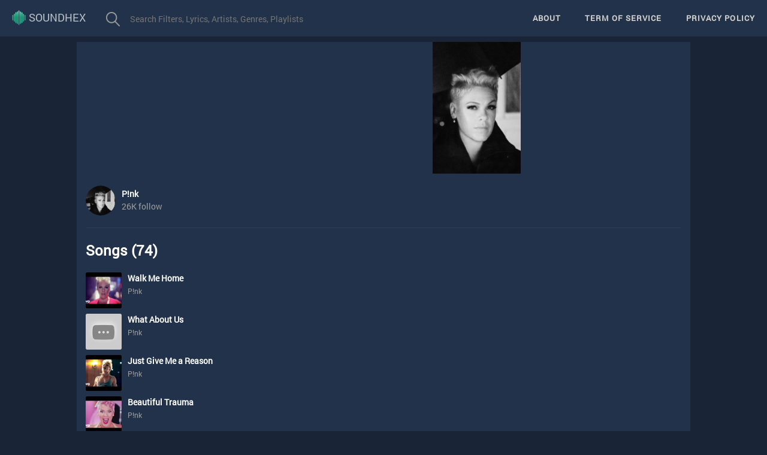

--- FILE ---
content_type: text/html; charset=utf-8
request_url: https://soundhex.com/artist/p-nk-25.html
body_size: 17364
content:
<!DOCTYPE html><html lang="en"><head itemscope="" itemtype="http://schema.org/WebSite">
    <meta charset="utf-8">
    <meta http-equiv="X-UA-Compatible" content="IE=edge">
    <meta name="viewport" content="width=device-width, initial-scale=1">
    <meta name="robots" content="index, follow">

    <meta name="robots" content="all">
    <meta http-equiv="EXPIRES" content="Mon, 22 Jul 2222 11:12:01 GMT">
    <meta name="author" content="SoundHex">
    <meta itemprop="name" content="SoundHex">
    <link rel="canonical" href="/">
    <link rel="canonical" href="https://soundhex.com/" itemprop="url">


    <title>P!nk - SoundHex</title>
    <base href="/">
    <link rel="icon" type="image/x-icon" href="favicon.ico">
    <link rel="stylesheet" href="https://stackpath.bootstrapcdn.com/font-awesome/4.7.0/css/font-awesome.min.css">
    <link rel="stylesheet" href="https://maxcdn.bootstrapcdn.com/bootstrap/3.4.0/css/bootstrap.min.css">
    <script id="facebook-jssdk" src="//connect.facebook.net/en_US/sdk.js#xfbml=1&amp;version=v3.2"></script><script async="" src="https://pagead2.googlesyndication.com/pagead/js/adsbygoogle.js?client=ca-pub-5971863943103151" crossorigin="anonymous"></script>
<link rel="stylesheet" href="styles.d9978168e5078fef7a43.css"><style ng-transition="app-root">@import url(https://fonts.googleapis.com/css?family=Roboto:400,400i,700);
.flexbox[_ngcontent-sc0]{width:100%;height:100%;display:-webkit-box;display:flex;-webkit-box-pack:center;justify-content:center;-webkit-box-align:center;align-items:center}
.search[_ngcontent-sc0]{border:none;-webkit-border-radius:4px;-moz-border-radius:4px;float:left;margin-top:15px;margin-right:15px;overflow:hidden}
.input_search[_ngcontent-sc0]{width:500px;border:0 none;border-radius:4px 0 0 4px;-moz-border-radius:4px 0 0 4px;-webkit-border-radius:4px 0 0 4px;display:block;background-color:#21324a;float:right;margin-left:-5px;height:34px;line-height:34px;padding:0 10px;color:#fff}
.input_search[_ngcontent-sc0]:focus{outline:0}
input[type=submit][_ngcontent-sc0]{cursor:pointer}
.icon_search[_ngcontent-sc0]{background:#21324a url(/assets/images/search-btn.png) no-repeat 15px 5px;height:34px;width:50px}
.btn_search[_ngcontent-sc0]{border:0 none;margin:0;float:right;cursor:pointer}
.icon[_ngcontent-sc0]{display:block}
.fh5co-bg[_ngcontent-sc0]{background-size:cover;background-position:center center;background-repeat:no-repeat;position:relative}
.fh5co-bg[_ngcontent-sc0]{background-size:cover;background-position:center center;position:relative;width:100%;float:left}
.fh5co-bg[_ngcontent-sc0]   .overlay[_ngcontent-sc0]{position:absolute;top:0;left:0;right:0;bottom:0;background:rgba(0,0,0,.5);-webkit-transition:.5s;transition:.5s}
.fh5co-bg-section[_ngcontent-sc0]{background:rgba(0,0,0,.05)}
#fh5co-footer[_ngcontent-sc0]{margin-top:10px;padding:1em 0;clear:both}
#fh5co-footer[_ngcontent-sc0]{position:relative}
#fh5co-footer[_ngcontent-sc0]   .overlay[_ngcontent-sc0]{position:absolute;top:0;left:0;right:0;bottom:0;background:#21324a;-webkit-transition:.5s;transition:.5s}
#fh5co-footer[_ngcontent-sc0]   h3[_ngcontent-sc0]{margin-bottom:15px;font-weight:700;font-size:15px;letter-spacing:2px;text-transform:uppercase;color:rgba(255,255,255,.8)}
#fh5co-footer[_ngcontent-sc0]   .fh5co-footer-links[_ngcontent-sc0]{padding:0;margin:0}
#fh5co-footer[_ngcontent-sc0]   .fh5co-footer-links[_ngcontent-sc0]   li[_ngcontent-sc0]{padding:0;margin:0;list-style:none}
#fh5co-footer[_ngcontent-sc0]   .fh5co-footer-links[_ngcontent-sc0]   li[_ngcontent-sc0]   a[_ngcontent-sc0]{color:rgba(255,255,255,.5);text-decoration:none}
#fh5co-footer[_ngcontent-sc0]   .fh5co-footer-links[_ngcontent-sc0]   li[_ngcontent-sc0]   a[_ngcontent-sc0]:hover{color:#fff;font-weight:700}
#fh5co-footer[_ngcontent-sc0]   .fh5co-widget[_ngcontent-sc0]{margin-bottom:30px}
@media screen and (max-width:768px){
#fh5co-footer[_ngcontent-sc0]   .fh5co-widget[_ngcontent-sc0]{text-align:left}
}
@media only screen and (max-width:1170px){
.input_search[_ngcontent-sc0]{width:220px!important}
}
#fh5co-footer[_ngcontent-sc0]   .fh5co-widget[_ngcontent-sc0]   h3[_ngcontent-sc0]{margin-bottom:15px;font-weight:700;font-size:15px;letter-spacing:2px;text-transform:uppercase}
#fh5co-footer[_ngcontent-sc0]   .copyright[_ngcontent-sc0]   .block[_ngcontent-sc0]{display:block}
.btn-primary[_ngcontent-sc0]{background:#f85a16;color:#fff;border:2px solid #f85a16}
.btn-primary[_ngcontent-sc0]:active, .btn-primary[_ngcontent-sc0]:focus, .btn-primary[_ngcontent-sc0]:hover{background:#f96c2f!important;border-color:#f96c2f!important}
.btn-primary.btn-outline[_ngcontent-sc0]{background:0 0;color:#f85a16;border:1px solid #f85a16}
.btn-primary.btn-outline[_ngcontent-sc0]:active, .btn-primary.btn-outline[_ngcontent-sc0]:focus, .btn-primary.btn-outline[_ngcontent-sc0]:hover{background:#f85a16;color:#fff}
.scroll-to-top[_ngcontent-sc0]{position:fixed;bottom:15px;right:15px;opacity:0;-webkit-transition:all .2s ease-in-out;transition:all .2s ease-in-out}
.scroll-to-top[_ngcontent-sc0]   button[_ngcontent-sc0], .show-scrollTop[_ngcontent-sc0]   button[_ngcontent-sc0]{height:40px;width:40px;border-radius:50%;box-shadow:0 2px 4px 0 rgba(0,0,0,.14);margin-bottom:10px;background-color:#fff;border:none;color:#a0a0a0}
.show-scrollTop[_ngcontent-sc0]{z-index:1000;opacity:1;-webkit-transition:all .2s ease-in-out;transition:all .2s ease-in-out}
.show-scrollTop[_ngcontent-sc0]   button[_ngcontent-sc0]:hover{color:#21b685}
.logo_img[_ngcontent-sc0]{width:auto;height:25px;display:inline-block;margin-top:-3px}
/*# sourceMappingURL=[data-uri] */</style><style ng-transition="app-root">#main-body[_ngcontent-sc6]{-webkit-transition:-webkit-transform .3s;transition:-webkit-transform .3s;transition:transform .3s;transition:transform .3s, -webkit-transform .3s;-webkit-transform:translateY(124px);transform:translateY(124px);margin-bottom:125px;margin-top:-115px}
section[_ngcontent-sc6]{padding:0;min-height:auto;display:-webkit-box;display:flex}
.bg-border[_ngcontent-sc6]{width:auto;max-width:1024px;margin-left:auto;margin-right:auto;background-color:#21324a}
.bg-footer[_ngcontent-sc6], .bg-page[_ngcontent-sc6]{position:relative;z-index:0;margin-left:auto;margin-right:auto;background-image:none}
.banner-1024-220[_ngcontent-sc6]{position:relative}
.container[_ngcontent-sc6]{width:1024px;margin-right:auto;margin-left:auto;padding-left:15px;padding-right:15px;position:relative}
.col[_ngcontent-sc6], .row[_ngcontent-sc6], .z-row-flex[_ngcontent-sc6]{position:relative}
.row[_ngcontent-sc6]{display:-webkit-box;display:flex;flex-wrap:wrap;margin-left:-15px;margin-right:-15px}
.sub-container[_ngcontent-sc6]{width:930px;margin-left:auto;margin-right:auto}
.artist-profile[_ngcontent-sc6]{width:100%;padding:20px 0;border-bottom:1px solid #2a3d58;line-height:1.5}
.artist-profile[_ngcontent-sc6]   .medium-circle-card[_ngcontent-sc6]{float:left;height:50px;width:50px;border-radius:25px;position:relative;display:inline-block;overflow:hidden}
.medium-circle-card[_ngcontent-sc6]   img[_ngcontent-sc6]{position:absolute;top:0;left:0;bottom:0;width:100%;height:100%;-o-object-fit:cover;object-fit:cover;border-radius:25px;-webkit-transition:all .7s;transition:all .7s}
.artist-profile[_ngcontent-sc6]   .artist-info[_ngcontent-sc6]{float:left;font-size:14px;margin:3px 0 0 10px}
.artist-profile[_ngcontent-sc6]   .artist-info[_ngcontent-sc6]   .artist-name[_ngcontent-sc6]{font-weight:700}
.artist-profile[_ngcontent-sc6]   .artist-info[_ngcontent-sc6]   .artist-name[_ngcontent-sc6]   a[_ngcontent-sc6]{color:#fff}
.artist-profile[_ngcontent-sc6]   .artist-info[_ngcontent-sc6]   .followed-people[_ngcontent-sc6]{font-weight:400;color:#a0a0a0}
.artist-profile[_ngcontent-sc6]   .actions[_ngcontent-sc6]{float:right;margin-top:10px}
.artist-profile[_ngcontent-sc6]   .actions[_ngcontent-sc6]   .z-btn.z-btn-outline[_ngcontent-sc6]{text-align:center;width:104px}
.artist-profile[_ngcontent-sc6]   .actions[_ngcontent-sc6]   .z-btn[_ngcontent-sc6]{margin-left:8px}
.z-btn.z-btn-outline[_ngcontent-sc6]{border-radius:4px;text-align:center;background-color:#f7f7f7;border:1px solid #dbdbdb;color:#65509e;padding:2px 8px;font-size:12px}
.z-btn[_ngcontent-sc6], .z-btn-text.z-btn-normal[_ngcontent-sc6], .z-btn.z-btn-no-bg[_ngcontent-sc6], .z-btn.z-btn-outline[_ngcontent-sc6]{font-weight:400}
.z-btn[_ngcontent-sc6]{font-size:12px;border-radius:2px;line-height:24px;border:0;padding:4px 12px;background-color:#65509e;color:#fcfcfc;text-transform:initial;cursor:pointer}
.z-btn.z-btn-outline[_ngcontent-sc6]   .icon[_ngcontent-sc6]{font-size:inherit;color:inherit;margin-right:5px;position:relative;cursor:pointer;top:2px}
.pad-bottom-20[_ngcontent-sc6]{padding-bottom:20px!important}
.artist-header[_ngcontent-sc6]{padding:20px 0 15px}
.artist-header[_ngcontent-sc6]   .z-box-title[_ngcontent-sc6], .z-float-header[_ngcontent-sc6]   .z-box-title[_ngcontent-sc6]{float:left}
.artist-header[_ngcontent-sc6]   .z-box-title[_ngcontent-sc6]{margin-bottom:0;color:#fff}
.z-box-title[_ngcontent-sc6]{font-size:24px;font-weight:700;color:#32323d;margin-bottom:20px;text-transform:capitalize}
.artist-header[_ngcontent-sc6]   .z-btn[_ngcontent-sc6], .z-float-header[_ngcontent-sc6]   .z-btn[_ngcontent-sc6]{font-weight:400;position:relative;top:3px}
.pull-right[_ngcontent-sc6]{float:right!important}
.best-of-artist[_ngcontent-sc6]{margin-bottom:20px}
.best-of-artist[_ngcontent-sc6]   .card-210[_ngcontent-sc6], .best-of-artist[_ngcontent-sc6]   .card-450-265[_ngcontent-sc6]{float:left}
.best-of-artist[_ngcontent-sc6]   .card-210[_ngcontent-sc6]{height:210px;width:210px}
.best-of-artist[_ngcontent-sc6]   .card-210[_ngcontent-sc6]   img[_ngcontent-sc6]{width:100%;height:100%}
.list-song.list-song-new[_ngcontent-sc6]{max-height:60vh;padding-right:15px;width:100%}
.list-song[_ngcontent-sc6]{overflow-y:auto}
.list-song.list-song-new[_ngcontent-sc6]   li[_ngcontent-sc6]{margin-bottom:5px;margin-left:-50px;margin-right:50px}
.list-song[_ngcontent-sc6]   li[_ngcontent-sc6]{line-height:0;padding:5px 10px;cursor:pointer}
.list-song[_ngcontent-sc6]   .z-card[_ngcontent-sc6]{display:block}
.z-card[_ngcontent-sc6]{position:relative}
.z-card[_ngcontent-sc6]   .thumb-130-73[_ngcontent-sc6], .z-card[_ngcontent-sc6]   .thumb-40[_ngcontent-sc6]{float:left;margin-right:10px}
.thumb-40[_ngcontent-sc6]{height:60px;width:60px;position:relative;display:inline-block;border-radius:2px;float:left;margin-right:10px;overflow:hidden}
.z-card[_ngcontent-sc6]   .thumb-130-73[_ngcontent-sc6]   img[_ngcontent-sc6], .z-card[_ngcontent-sc6]   .thumb-40[_ngcontent-sc6]   img[_ngcontent-sc6]{min-height:40px;min-width:40px;border-radius:2px}
.z-card[_ngcontent-sc6]   .thumb-40[_ngcontent-sc6]   img[_ngcontent-sc6]{position:absolute;top:0;left:0;bottom:0;width:100%;height:100%;-o-object-fit:cover;object-fit:cover;-webkit-transition:all .7s;transition:all .7s;border-radius:2px}
.list-info-mw-520[_ngcontent-sc6]   .z-card[_ngcontent-sc6]   .card-info[_ngcontent-sc6]{max-width:520px}
.z-card[_ngcontent-sc6]   .card-info[_ngcontent-sc6]{white-space:nowrap;position:relative}
.z-card[_ngcontent-sc6]   .card-info[_ngcontent-sc6]   .title[_ngcontent-sc6]{font-size:14px;font-weight:700;line-height:1.36;color:#32323d;overflow:hidden;text-overflow:ellipsis}
.z-card[_ngcontent-sc6]   .card-info[_ngcontent-sc6]   .title[_ngcontent-sc6]   a[_ngcontent-sc6]{display:inline-block;font-size:14px;font-weight:700;font-style:normal;font-stretch:normal;line-height:1.36;letter-spacing:normal;text-align:left;color:#fff;white-space:pre-line}
.list-song[_ngcontent-sc6]   .z-card[_ngcontent-sc6]   .artist[_ngcontent-sc6]{display:inline-block}
.z-card[_ngcontent-sc6]   .card-info[_ngcontent-sc6]   .artist[_ngcontent-sc6], .z-card[_ngcontent-sc6]   .card-info[_ngcontent-sc6]   .z-num-song[_ngcontent-sc6]{font-size:12px;font-weight:400;line-height:1.33;color:#a0a0a0;margin-top:5px;overflow:hidden;text-overflow:ellipsis}
.z-card[_ngcontent-sc6]   .card-info[_ngcontent-sc6]   .artist[_ngcontent-sc6]   a[_ngcontent-sc6], .z-card[_ngcontent-sc6]   .card-info[_ngcontent-sc6]   .z-num-song[_ngcontent-sc6]   a[_ngcontent-sc6]{font-size:12px;font-weight:400;line-height:1.33;text-align:left;color:#a0a0a0}
.box_content[_ngcontent-sc6]{background-color:#edeff4}
.contant_box_404[_ngcontent-sc6]   h3.h2[_ngcontent-sc6], .contant_box_404[_ngcontent-sc6]   p[_ngcontent-sc6]{font-family:Averta-Regular;color:#21324a}
@-webkit-keyframes bouncing-loader{
to{opacity:.1;-webkit-transform:translate3d(0,-1rem,0);transform:translate3d(0,-1rem,0)}
}
@keyframes bouncing-loader{
to{opacity:.1;-webkit-transform:translate3d(0,-1rem,0);transform:translate3d(0,-1rem,0)}
}
.bouncing-loader[_ngcontent-sc6]{display:-webkit-box;display:flex;-webkit-box-pack:center;justify-content:center}
.bouncing-loader[_ngcontent-sc6] > div[_ngcontent-sc6]{width:1rem;height:1rem;margin:3rem .2rem;background:#8385aa;border-radius:50%;-webkit-animation:bouncing-loader .6s infinite alternate;animation:bouncing-loader .6s infinite alternate}
.bouncing-loader[_ngcontent-sc6] > div[_ngcontent-sc6]:nth-child(2){-webkit-animation-delay:.2s;animation-delay:.2s}
.bouncing-loader[_ngcontent-sc6] > div[_ngcontent-sc6]:nth-child(3){-webkit-animation-delay:.4s;animation-delay:.4s}
.page_404[_ngcontent-sc6]{padding:40px 0;background:#fff;font-family:Averta-Regular;margin-bottom:-10px}
.page_404[_ngcontent-sc6]   img[_ngcontent-sc6]{width:100%}
.four_zero_four_bg[_ngcontent-sc6]{background-image:url(/assets/images/dribbble_1.gif);height:400px;background-position:center}
.four_zero_four_bg[_ngcontent-sc6]   h1[_ngcontent-sc6]{font-size:80px}
.four_zero_four_bg[_ngcontent-sc6]   h3[_ngcontent-sc6]{font-size:80px}
.link_404[_ngcontent-sc6]{color:#fff!important;padding:10px 20px;background:#39ac31;font-family:Averta-Regular;margin:20px 0;display:inline-block}
.contant_box_404[_ngcontent-sc6]{margin-top:-50px}
.text-center[_ngcontent-sc6]{border-top:none}
@media screen and (min-width:240px){
.sub-container[_ngcontent-sc6]{width:auto}
.col-md-12[_ngcontent-sc6]{width:100%}
.best-of-artist[_ngcontent-sc6]{width:100%;display:-webkit-box;display:flex}
.list-song.list-song-new[_ngcontent-sc6]   li[_ngcontent-sc6]{margin-bottom:20px;margin-left:-50px;margin-right:50px}
}
/*# sourceMappingURL=[data-uri] */</style><meta name="twitter:card" content="summary"><meta name="twitter:site" content="http://soundhex.com/artist/p-nk-25.html"><meta name="twitter:title" content="P!nk - SoundHex"><meta name="twitter:description" content="P!nk - Listen to P!nk lyrics songs on SoundHex. SoundHex is a huge platform where you can find song lyrics that updated every day - Find the lyrics and enjoy your favorite songs!"><meta name="twitter:image" content="https://cdns-images.dzcdn.net/images/artist/874ede04c616a86dcaf793aa3283ca63/1000x1000-000000-80-0-0.jpg"><meta property="og:type" content="article"><meta property="og:site_name" content="P!nk - SoundHex"><meta property="og:title" content="P!nk - SoundHex"><meta property="og:description" content="P!nk - Listen to P!nk lyrics songs on SoundHex. SoundHex is a huge platform where you can find song lyrics that updated every day - Find the lyrics and enjoy your favorite songs!"><meta property="og:image" content="https://cdns-images.dzcdn.net/images/artist/874ede04c616a86dcaf793aa3283ca63/1000x1000-000000-80-0-0.jpg"><meta property="og:url" content="http://soundhex.com/artist/p-nk-25.html"><meta property="description" content="P!nk - Listen to P!nk lyrics songs on SoundHex. SoundHex is a huge platform where you can find song lyrics that updated every day - Find the lyrics and enjoy your favorite songs!"></head>

<body>

    <app-root _nghost-sc0="" ng-version="7.2.15"><nav _ngcontent-sc0="" class="navbar navbar-default navbar-fixed-top" id="topNav"><div _ngcontent-sc0="" class="container-fluid"><div _ngcontent-sc0="" class="navbar-header"><button _ngcontent-sc0="" class="navbar-toggle collapsed" data-target="#bs-navbar" data-toggle="collapse" type="button"><span _ngcontent-sc0="" class="sr-only">Toggle navigation</span><span _ngcontent-sc0="" class="icon-bar"></span><span _ngcontent-sc0="" class="icon-bar"></span><span _ngcontent-sc0="" class="icon-bar"></span></button><a _ngcontent-sc0="" class="navbar-brand page-scroll" href="/" style="text-transform: uppercase;"><i _ngcontent-sc0="" class="ion-ios-analytics-outline"></i><img _ngcontent-sc0="" class="logo_img" src="/assets/images/soundhex.png" alt="SoundHex"> SoundHex</a></div><div _ngcontent-sc0="" class="navbar-collapse collapse" id="bs-navbar"><ul _ngcontent-sc0="" class="nav navbar-nav"><!----><li _ngcontent-sc0=""><form _ngcontent-sc0="" action="/search" class="search ng-untouched ng-pristine ng-valid" method="get" novalidate=""><input _ngcontent-sc0="" autocomplete="off" class="input_search autocomplete ui-autocomplete-input" id="keyword" name="q" placeholder="Search Filters, Lyrics, Artists, Genres, Playlists" required="" type="text" value=""><input _ngcontent-sc0="" class="btn_search icon icon_search" type="submit" value=""></form></li></ul><ul _ngcontent-sc0="" class="nav navbar-nav navbar-right"><!----><li _ngcontent-sc0=""><a _ngcontent-sc0="" class="page-scroll" href="/about">About</a></li><li _ngcontent-sc0=""><a _ngcontent-sc0="" class="page-scroll" href="/term-of-service">Term of Service</a></li><li _ngcontent-sc0=""><a _ngcontent-sc0="" class="page-scroll" href="/privacy-policy">Privacy policy</a></li></ul></div></div></nav><router-outlet _ngcontent-sc0=""></router-outlet><app-artist _nghost-sc6=""><!----><main _ngcontent-sc6="" class="bg-page false" id="main-body"><div _ngcontent-sc6="" class="bg-border"><section _ngcontent-sc6="" class="banner-1024-220"><div _ngcontent-sc6="" class="container"><div _ngcontent-sc6="" class="row"><div _ngcontent-sc6="" style="background: url('https://cdns-images.dzcdn.net/images/artist/874ede04c616a86dcaf793aa3283ca63/1000x1000-000000-80-0-0.jpg'), url('/assets/images/default_cover_artist.png');background-size: cover;background-position: center; width: 100%; height: 220px;background-repeat: no-repeat;"></div></div></div></section><section _ngcontent-sc6=""><div _ngcontent-sc6="" class="container"><div _ngcontent-sc6="" class="sub-container"><div _ngcontent-sc6="" class="row"><div _ngcontent-sc6="" class="col-md-12"><div _ngcontent-sc6="" class="artist-profile clearfix"><div _ngcontent-sc6="" class="medium-circle-card"><a _ngcontent-sc6="" href="javascript:void(0)" title="P!nk"><img _ngcontent-sc6="" onerror="this.src='/assets/images/default.png'" src="https://cdns-images.dzcdn.net/images/artist/874ede04c616a86dcaf793aa3283ca63/250x250-000000-80-0-0.jpg" alt="P!nk"></a></div><div _ngcontent-sc6="" class="artist-info"><div _ngcontent-sc6="" class="artist-name"><a _ngcontent-sc6="" href="javascript:void(0)" title="P!nk">P!nk</a></div><div _ngcontent-sc6="" class="followed-people">26K follow</div></div></div></div></div></div></div></section><section _ngcontent-sc6="" class="bg-gradient pad-bottom-20"><div _ngcontent-sc6="" class="container"><div _ngcontent-sc6="" class="sub-container"><div _ngcontent-sc6="" class="row"><div _ngcontent-sc6="" class="col-md-12"><div _ngcontent-sc6="" class="artist-header clearfix"><a _ngcontent-sc6="" class="z-box-title" href="javascript:void(0)">Songs (74) <i _ngcontent-sc6="" class="icon ic-go-right"></i></a></div><div _ngcontent-sc6="" class="best-of-artist clearfix"><ul _ngcontent-sc6="" class="list-song list-song-new list-info-mw-520"><!----><li _ngcontent-sc6="" class=" false false false"><div _ngcontent-sc6="" class="z-card card-40 "><a _ngcontent-sc6="" class="thumb-40"><img _ngcontent-sc6="" src="https://i1.ytimg.com/vi/J1OsKJW51HY/0.jpg" alt="Walk Me Home"><span _ngcontent-sc6="" class="opac"></span><i _ngcontent-sc6="" class="icon ic-svg-play-outline"></i></a><div _ngcontent-sc6="" class="card-info"><div _ngcontent-sc6="" class="title"><a _ngcontent-sc6="" class="--z--multiple-line" href="walk-me-home-1348.html" title="Walk Me Home">Walk Me Home </a></div><div _ngcontent-sc6="" class="artist"><!----><span _ngcontent-sc6=""><a _ngcontent-sc6="" href="/artist/p-nk-25.html" title="See all songs of P!nk">P!nk</a><!----></span></div></div></div></li><li _ngcontent-sc6="" class=" false false false"><div _ngcontent-sc6="" class="z-card card-40 "><a _ngcontent-sc6="" class="thumb-40"><img _ngcontent-sc6="" src="https://i1.ytimg.com/vi/wKOEJs602uk/0.jpg" alt="What About Us"><span _ngcontent-sc6="" class="opac"></span><i _ngcontent-sc6="" class="icon ic-svg-play-outline"></i></a><div _ngcontent-sc6="" class="card-info"><div _ngcontent-sc6="" class="title"><a _ngcontent-sc6="" class="--z--multiple-line" href="what-about-us-1349.html" title="What About Us">What About Us </a></div><div _ngcontent-sc6="" class="artist"><!----><span _ngcontent-sc6=""><a _ngcontent-sc6="" href="/artist/p-nk-25.html" title="See all songs of P!nk">P!nk</a><!----></span></div></div></div></li><li _ngcontent-sc6="" class=" false false false"><div _ngcontent-sc6="" class="z-card card-40 "><a _ngcontent-sc6="" class="thumb-40"><img _ngcontent-sc6="" src="https://i1.ytimg.com/vi/OpQFFLBMEPI/0.jpg" alt="Just Give Me a Reason"><span _ngcontent-sc6="" class="opac"></span><i _ngcontent-sc6="" class="icon ic-svg-play-outline"></i></a><div _ngcontent-sc6="" class="card-info"><div _ngcontent-sc6="" class="title"><a _ngcontent-sc6="" class="--z--multiple-line" href="just-give-me-a-reason-1350.html" title="Just Give Me a Reason">Just Give Me a Reason </a></div><div _ngcontent-sc6="" class="artist"><!----><span _ngcontent-sc6=""><a _ngcontent-sc6="" href="/artist/p-nk-25.html" title="See all songs of P!nk">P!nk</a><!----></span></div></div></div></li><li _ngcontent-sc6="" class=" false false false"><div _ngcontent-sc6="" class="z-card card-40 "><a _ngcontent-sc6="" class="thumb-40"><img _ngcontent-sc6="" src="https://i1.ytimg.com/vi/EBt_88nxG4c/0.jpg" alt="Beautiful Trauma"><span _ngcontent-sc6="" class="opac"></span><i _ngcontent-sc6="" class="icon ic-svg-play-outline"></i></a><div _ngcontent-sc6="" class="card-info"><div _ngcontent-sc6="" class="title"><a _ngcontent-sc6="" class="--z--multiple-line" href="beautiful-trauma-1351.html" title="Beautiful Trauma">Beautiful Trauma </a></div><div _ngcontent-sc6="" class="artist"><!----><span _ngcontent-sc6=""><a _ngcontent-sc6="" href="/artist/p-nk-25.html" title="See all songs of P!nk">P!nk</a><!----></span></div></div></div></li><li _ngcontent-sc6="" class=" false false false"><div _ngcontent-sc6="" class="z-card card-40 "><a _ngcontent-sc6="" class="thumb-40"><img _ngcontent-sc6="" src="https://i1.ytimg.com/vi/RQa7SvVCdZk/0.jpg" alt="Lady Marmalade (From &quot;Moulin Rouge&quot; Soundtrack)"><span _ngcontent-sc6="" class="opac"></span><i _ngcontent-sc6="" class="icon ic-svg-play-outline"></i></a><div _ngcontent-sc6="" class="card-info"><div _ngcontent-sc6="" class="title"><a _ngcontent-sc6="" class="--z--multiple-line" href="lady-marmalade-from-moulin-rouge-soundtrack-1352.html" title="Lady Marmalade (From &quot;Moulin Rouge&quot; Soundtrack)">Lady Marmalade (From "Moulin Rouge" Soundtrack) </a></div><div _ngcontent-sc6="" class="artist"><!----><span _ngcontent-sc6=""><a _ngcontent-sc6="" href="/artist/p-nk-25.html" title="See all songs of P!nk">P!nk</a><!----></span></div></div></div></li><li _ngcontent-sc6="" class=" false false false"><div _ngcontent-sc6="" class="z-card card-40 "><a _ngcontent-sc6="" class="thumb-40"><img _ngcontent-sc6="" src="https://i1.ytimg.com/vi/570tFRoRR0A/0.jpg" alt="Raise Your Glass"><span _ngcontent-sc6="" class="opac"></span><i _ngcontent-sc6="" class="icon ic-svg-play-outline"></i></a><div _ngcontent-sc6="" class="card-info"><div _ngcontent-sc6="" class="title"><a _ngcontent-sc6="" class="--z--multiple-line" href="raise-your-glass-1353.html" title="Raise Your Glass">Raise Your Glass </a></div><div _ngcontent-sc6="" class="artist"><!----><span _ngcontent-sc6=""><a _ngcontent-sc6="" href="/artist/p-nk-25.html" title="See all songs of P!nk">P!nk</a><!----></span></div></div></div></li><li _ngcontent-sc6="" class=" false false false"><div _ngcontent-sc6="" class="z-card card-40 "><a _ngcontent-sc6="" class="thumb-40"><img _ngcontent-sc6="" src="https://i1.ytimg.com/vi/L7TN0hyONjw/0.jpg" alt="A Million Dreams"><span _ngcontent-sc6="" class="opac"></span><i _ngcontent-sc6="" class="icon ic-svg-play-outline"></i></a><div _ngcontent-sc6="" class="card-info"><div _ngcontent-sc6="" class="title"><a _ngcontent-sc6="" class="--z--multiple-line" href="a-million-dreams-1354.html" title="A Million Dreams">A Million Dreams </a></div><div _ngcontent-sc6="" class="artist"><!----><span _ngcontent-sc6=""><a _ngcontent-sc6="" href="/artist/p-nk-25.html" title="See all songs of P!nk">P!nk</a><!----></span></div></div></div></li><li _ngcontent-sc6="" class=" false false false"><div _ngcontent-sc6="" class="z-card card-40 "><a _ngcontent-sc6="" class="thumb-40"><img _ngcontent-sc6="" src="https://i1.ytimg.com/vi/5Nrv5teMc9Y/0.jpg" alt="Just Like Fire (From the Original Motion Picture &quot;Alice Through The Looking Glass&quot;)"><span _ngcontent-sc6="" class="opac"></span><i _ngcontent-sc6="" class="icon ic-svg-play-outline"></i></a><div _ngcontent-sc6="" class="card-info"><div _ngcontent-sc6="" class="title"><a _ngcontent-sc6="" class="--z--multiple-line" href="just-like-fire-from-the-original-motion-picture-alice-through-the-looking-glass-1355.html" title="Just Like Fire (From the Original Motion Picture &quot;Alice Through The Looking Glass&quot;)">Just Like Fire (From the Original Motion Picture "Alice Through The Looking Glass") </a></div><div _ngcontent-sc6="" class="artist"><!----><span _ngcontent-sc6=""><a _ngcontent-sc6="" href="/artist/p-nk-25.html" title="See all songs of P!nk">P!nk</a><!----></span></div></div></div></li><li _ngcontent-sc6="" class=" false false false"><div _ngcontent-sc6="" class="z-card card-40 "><a _ngcontent-sc6="" class="thumb-40"><img _ngcontent-sc6="" src="https://i1.ytimg.com/vi/yTCDVfMz15M/0.jpg" alt="Try"><span _ngcontent-sc6="" class="opac"></span><i _ngcontent-sc6="" class="icon ic-svg-play-outline"></i></a><div _ngcontent-sc6="" class="card-info"><div _ngcontent-sc6="" class="title"><a _ngcontent-sc6="" class="--z--multiple-line" href="try-1356.html" title="Try">Try </a></div><div _ngcontent-sc6="" class="artist"><!----><span _ngcontent-sc6=""><a _ngcontent-sc6="" href="/artist/p-nk-25.html" title="See all songs of P!nk">P!nk</a><!----></span></div></div></div></li><li _ngcontent-sc6="" class=" false false false"><div _ngcontent-sc6="" class="z-card card-40 "><a _ngcontent-sc6="" class="thumb-40"><img _ngcontent-sc6="" src="https://i1.ytimg.com/vi/ocDlOD1Hw9k/0.jpg" alt="F**kin' Perfect"><span _ngcontent-sc6="" class="opac"></span><i _ngcontent-sc6="" class="icon ic-svg-play-outline"></i></a><div _ngcontent-sc6="" class="card-info"><div _ngcontent-sc6="" class="title"><a _ngcontent-sc6="" class="--z--multiple-line" href="f-kin-perfect-1357.html" title="F**kin' Perfect">F**kin' Perfect </a></div><div _ngcontent-sc6="" class="artist"><!----><span _ngcontent-sc6=""><a _ngcontent-sc6="" href="/artist/p-nk-25.html" title="See all songs of P!nk">P!nk</a><!----></span></div></div></div></li><!----></ul></div></div></div></div><div _ngcontent-sc6="" class="comment-facebook"><div _ngcontent-sc6="" class="box_content"><div _ngcontent-sc6="" class="fb-comments" data-numposts="20" data-width="100%"></div></div><div _ngcontent-sc6="" id="fb-root"></div></div></div></section></div></main><!----></app-artist><div _ngcontent-sc0="" class="scroll-to-top"><button _ngcontent-sc0=""><i _ngcontent-sc0="" class="fa fa-chevron-up"></i></button></div><footer _ngcontent-sc0="" class="fh5co-bg" id="fh5co-footer" role="contentinfo"><div _ngcontent-sc0="" class="overlay"></div><div _ngcontent-sc0="" class="container"><div _ngcontent-sc0="" class="row row-pb-md"><div _ngcontent-sc0="" class="col-md-4 fh5co-widget"><h3 _ngcontent-sc0="">About</h3><p _ngcontent-sc0="">There are millions of tracks on SoundHex. So whether you’re working out, partying or relaxing, the right music is always at your fingertips. Choose what you want to listen to, or let SoundHex surprise you.</p></div><div _ngcontent-sc0="" class="col-md-8"><h3 _ngcontent-sc0="">Network</h3><!----><div _ngcontent-sc0="" class="col-md-4 col-sm-4 col-xs-6"><ul _ngcontent-sc0="" class="fh5co-footer-links"><!----><li _ngcontent-sc0=""><a _ngcontent-sc0="" target="_blank" href="https://youtube.com">Youtube</a></li></ul></div></div></div><div _ngcontent-sc0="" class="row copyright"><div _ngcontent-sc0="" class="col-md-12 text-center"><p _ngcontent-sc0=""><small _ngcontent-sc0="" class="block">© 2019 | All Rights Reserved.</small><small _ngcontent-sc0="" class="block">Powered by SoundHex</small></p></div></div></div></footer></app-root>


    <!-- <div class="app-loading">
        <div class="logo"></div>
        <svg class="spinner" viewBox="25 25 50 50">
            <circle class="path" cx="50" cy="50" r="20" fill="none" stroke-width="2" stroke-miterlimit="10"/>
        </svg>
    </div> -->
    <script src="https://code.jquery.com/jquery-3.4.1.min.js"></script>
    <script src="https://maxcdn.bootstrapcdn.com/bootstrap/3.4.0/js/bootstrap.min.js"></script>
    <script src="//cdnjs.cloudflare.com/ajax/libs/jquery-easing/1.3/jquery.easing.min.js"></script>
    <script src="//cdnjs.cloudflare.com/ajax/libs/wow/1.1.2/wow.js"></script>
    <!-- Global site tag (gtag.js) - Google Analytics -->
    <script async="" src="https://www.googletagmanager.com/gtag/js?id=G-9PNNXPM6BC"></script>
    <script>
        window.dataLayer = window.dataLayer || [];
        function gtag() { dataLayer.push(arguments); }
        gtag('js', new Date());

        gtag('config', 'G-9PNNXPM6BC');
    </script>
    <script>
        (adsbygoogle = window.adsbygoogle || []).push({});
    </script>
    <!-- <script>(function (s, o, l, v, e, d) { if (s[o] == null && s[l + e]) { s[o] = "loading"; s[l + e](d, l = function () { s[o] = "complete"; s[v + e](d, l, !1) }, !1) } })(document, "readyState", "add", "remove", "EventListener", "DOMContentLoaded"); (function () { var s = document.createElement("script"); s.type = "text/javascript"; s.async = true; s.src = "https://cdn.engine.4dsply.com/Scripts/infinity.js.aspx?guid=e2f3a937-5fd2-4ca2-9a0f-eeb9910415c4"; s.id = "infinity"; s.setAttribute("data-guid", "e2f3a937-5fd2-4ca2-9a0f-eeb9910415c4"); s.setAttribute("data-version", "async"); var e = document.getElementsByTagName('script')[0]; e.parentNode.insertBefore(s, e) })();</script> -->
<script type="text/javascript" src="runtime.26209474bfa8dc87a77c.js"></script><script type="text/javascript" src="es2015-polyfills.bda95d5896422d031328.js" nomodule=""></script><script type="text/javascript" src="polyfills.5acd7e008b795458b26c.js"></script><script type="text/javascript" src="scripts.c79f81e0bb8daa542950.js"></script><script type="text/javascript" src="main.5b401f117bc880f20a15.js"></script>

<style>undefined@font-face{font-family:Questrial;src:url(/assets/fonts/Questrial.ttf)}@font-face{font-family:Averta-Regular;src:url(/assets/fonts/Averta-Regular.ttf)}@font-face{font-family:Averta-Light;src:url(/assets/fonts/Averta-Light.ttf)}@font-face{font-family:Averta-Bold;src:url(/assets/fonts/Averta-Bold.ttf)}</style><script id="app-root-state" type="application/json">{&q;CONFIG&q;:{&q;settings&q;:{&q;id&q;:1,&q;logo_text&q;:&q;SoundHex&q;,&q;logo_image&q;:&q;/assets/images/soundhex.png&q;,&q;site_title&q;:&q;SoundHex | First Lyric Songs - Listen to Musics&q;,&q;site_description&q;:&q;SoundHex is a huge platform where you can find song lyrics that updated every day - Find the lyrics and enjoy your favorite songs!&q;,&q;main_menu&q;:{&q;About&q;:&q;about&q;,&q;Term of Service&q;:&q;term-of-service&q;},&q;header_title&q;:&q;Music for everyone&q;,&q;header_subtitle&q;:&q;Millions of songs. No credit card needed&q;,&q;header_image&q;:null,&q;header_button_text&q;:&q;Browse&q;,&q;about_page&q;:&q;&l;h1&g;About Us&l;/h1&g;\r\n    &l;p&g;With SoundHex, it’s easy to find the right music for every moment – on your phone, your computer, your tablet and more.&l;/p&g;\r\n    &l;p&g;There are millions of tracks on SoundHex. So whether you’re working out, partying or relaxing, the right music is always at your fingertips. Choose what you want to listen to, or let SoundHex surprise you.&l;/p&g;\r\n    &l;p&g;You can also browse through the music collections of friends, artists and celebrities, or create a radio station and just sit back.&l;/p&g;\r\n    &l;p&g;Soundtrack your life with SoundHex. Subscribe or listen for free.&l;/p&g;\r\n    &l;h2&g;Customer Service and Support&l;/h2&g;\r\n    &l;ul class=\&q;ul-customer\&q;&g;\r\n        &l;li&g;Help site. Check out our help site for answers to your questions and to learn how to get the most out of SoundHex and your music.&l;/li&g;\r\n        &l;li&g;Community. Get fast support from expert SoundHex users. If there isn&s;t already an answer there to your question, post it and someone will quickly answer. You can also suggest and vote on new ideas for SoundHex or simply discuss music with other fans.&l;/li&g;\r\n        &l;li&g;Contact us. Contact our Customer Support if you don&s;t find a solution on our support site or Community.&l;/li&g;\r\n    &l;/ul&g;\r\n    &l;h2&g;Or pick a topic:&l;/h2&g;\r\n    &l;ul class=\&q;ul-pick\&q;&g;\r\n        &l;li&g;Advertising on SoundHex? Advertisers section&l;/li&g;\r\n        &l;li&g;Press query? Press section&l;/li&g;\r\n        &l;li&g;Applying for a job? Jobs section&l;/li&g;\r\n    &l;/ul&g;\r\n    &l;p&g;SoundHex USA, Inc. provides the SoundHex service to users in the United States. SoundHex AB provides the SoundHex service to users in all other markets.&l;/p&g;&q;,&q;term_page&q;:&q;&l;h1&g;Term of Service&l;/h1&g;\r\n    &l;p&g;With SoundHex, it’s easy to find the right music for every moment – on your phone, your computer, your tablet and more.&l;/p&g;\r\n    &l;p&g;There are millions of tracks on SoundHex. So whether you’re working out, partying or relaxing, the right music is always at your fingertips. Choose what you want to listen to, or let SoundHex surprise you.&l;/p&g;\r\n    &l;p&g;You can also browse through the music collections of friends, artists and celebrities, or create a radio station and just sit back.&l;/p&g;\r\n    &l;p&g;Soundtrack your life with SoundHex. Subscribe or listen for free.&l;/p&g;\r\n    &l;h2&g;Customer Service and Support&l;/h2&g;\r\n    &l;ul class=\&q;ul-customer\&q;&g;\r\n        &l;li&g;Help site. Check out our help site for answers to your questions and to learn how to get the most out of SoundHex and your music.&l;/li&g;\r\n        &l;li&g;Community. Get fast support from expert SoundHex users. If there isn&s;t already an answer there to your question, post it and someone will quickly answer. You can also suggest and vote on new ideas for SoundHex or simply discuss music with other fans.&l;/li&g;\r\n        &l;li&g;Contact us. Contact our Customer Support if you don&s;t find a solution on our support site or Community.&l;/li&g;\r\n    &l;/ul&g;\r\n    &l;h2&g;Or pick a topic:&l;/h2&g;\r\n    &l;ul class=\&q;ul-pick\&q;&g;\r\n        &l;li&g;Advertising on SoundHex? Advertisers section&l;/li&g;\r\n        &l;li&g;Press query? Press section&l;/li&g;\r\n        &l;li&g;Applying for a job? Jobs section&l;/li&g;\r\n    &l;/ul&g;\r\n    &l;p&g;SoundHex USA, Inc. provides the SoundHex service to users in the United States. SoundHex AB provides the SoundHex service to users in all other markets.&l;/p&g;&q;,&q;contact_page&q;:&q;&l;h1&g;Contact Us&l;/h1&g;\r\n    &l;p&g;With SoundHex, it’s easy to find the right music for every moment – on your phone, your computer, your tablet and more.&l;/p&g;\r\n    &l;p&g;There are millions of tracks on SoundHex. So whether you’re working out, partying or relaxing, the right music is always at your fingertips. Choose what you want to listen to, or let SoundHex surprise you.&l;/p&g;\r\n    &l;p&g;You can also browse through the music collections of friends, artists and celebrities, or create a radio station and just sit back.&l;/p&g;\r\n    &l;p&g;Soundtrack your life with SoundHex. Subscribe or listen for free.&l;/p&g;\r\n    &l;h2&g;Customer Service and Support&l;/h2&g;\r\n    &l;ul class=\&q;ul-customer\&q;&g;\r\n        &l;li&g;Help site. Check out our help site for answers to your questions and to learn how to get the most out of SoundHex and your music.&l;/li&g;\r\n        &l;li&g;Community. Get fast support from expert SoundHex users. If there isn&s;t already an answer there to your question, post it and someone will quickly answer. You can also suggest and vote on new ideas for SoundHex or simply discuss music with other fans.&l;/li&g;\r\n        &l;li&g;Contact us. Contact our Customer Support if you don&s;t find a solution on our support site or Community.&l;/li&g;\r\n    &l;/ul&g;\r\n    &l;h2&g;Or pick a topic:&l;/h2&g;\r\n    &l;ul class=\&q;ul-pick\&q;&g;\r\n        &l;li&g;Advertising on SoundHex ? Advertisers section&l;/li&g;\r\n        &l;li&g;Press query? Press section&l;/li&g;\r\n        &l;li&g;Applying for a job? Jobs section&l;/li&g;\r\n    &l;/ul&g;\r\n    &l;p&g;SoundHex USA, Inc. provides the SoundHex service to users in the United States. SoundHex AB provides the SoundHex service to users in all other markets.&l;/p&g;&q;,&q;home_font&q;:[&q;/assets/fonts/Questrial.ttf&q;],&q;content_font&q;:[&q;/assets/fonts/Averta-Regular.ttf&q;,&q;/assets/fonts/Averta-Light.ttf&q;,&q;/assets/fonts/Averta-Bold.ttf&q;],&q;footer_about&q;:&q;There are millions of tracks on SoundHex. So whether you’re working out, partying or relaxing, the right music is always at your fingertips. Choose what you want to listen to, or let SoundHex surprise you.&q;,&q;footer_copyright&q;:&q;SoundHex&q;,&q;footer_custom_title&q;:&q;Network&q;,&q;footer_custom_link&q;:[{&q;Youtube&q;:&q;https://youtube.com&q;}]},&q;hear_today&q;:[{&q;id&q;:1,&q;rank&q;:1,&q;song&q;:{&q;id&q;:33,&q;title&q;:&q;Shape of You&q;,&q;artists&q;:[{&q;id&q;:2,&q;name&q;:&q;Ed Sheeran&q;}],&q;video_id&q;:&q;JGwWNGJdvx8;#TRkIdcuXZQg;#_dK2tDK9grQ&q;,&q;hits&q;:739939}},{&q;id&q;:2,&q;rank&q;:1,&q;song&q;:{&q;id&q;:1073,&q;title&q;:&q;Love Yourself&q;,&q;artists&q;:[{&q;id&q;:21,&q;name&q;:&q;Justin Bieber&q;}],&q;video_id&q;:&q;TMSIR210mRg;#oyEuk8j8imI;#5V_FQa363Y0&q;,&q;hits&q;:294071}},{&q;id&q;:3,&q;rank&q;:1,&q;song&q;:{&q;id&q;:1350,&q;title&q;:&q;Just Give Me a Reason&q;,&q;artists&q;:[{&q;id&q;:25,&q;name&q;:&q;P!nk&q;}],&q;video_id&q;:&q;OpQFFLBMEPI;#w7JRWHCKkIY;#RsgbRuGZe64&q;,&q;hits&q;:778333}},{&q;id&q;:4,&q;rank&q;:1,&q;song&q;:{&q;id&q;:1895,&q;title&q;:&q;Don&s;t Let Me Down&q;,&q;artists&q;:[{&q;id&q;:34,&q;name&q;:&q;The Chainsmokers&q;}],&q;video_id&q;:&q;Io0fBr1XBUA;#l-gSWc7TlRA;#qMH0Xglh7GA&q;,&q;hits&q;:806112}},{&q;id&q;:5,&q;rank&q;:1,&q;song&q;:{&q;id&q;:1550,&q;title&q;:&q;Without Me&q;,&q;artists&q;:[{&q;id&q;:29,&q;name&q;:&q;Halsey&q;}],&q;video_id&q;:&q;ZAfAud_M_mg;#J6enOG547lk;#pdDE1CzeYXg&q;,&q;hits&q;:560280}},{&q;id&q;:6,&q;rank&q;:1,&q;song&q;:{&q;id&q;:1734,&q;title&q;:&q;The Hills&q;,&q;artists&q;:[{&q;id&q;:32,&q;name&q;:&q;The Weeknd&q;}],&q;video_id&q;:&q;yzTuBuRdAyA;#uA312HD8TCs;#G5XpJP7f_SE&q;,&q;hits&q;:185183}},{&q;id&q;:7,&q;rank&q;:1,&q;song&q;:{&q;id&q;:1728,&q;title&q;:&q;Call Out My Name&q;,&q;artists&q;:[{&q;id&q;:32,&q;name&q;:&q;The Weeknd&q;}],&q;video_id&q;:&q;M4ZoCHID9GI;#rsEne1ZiQrk;#M4ZoCHID9GI&q;,&q;hits&q;:603498}},{&q;id&q;:8,&q;rank&q;:1,&q;song&q;:{&q;id&q;:411,&q;title&q;:&q;7 rings&q;,&q;artists&q;:[{&q;id&q;:9,&q;name&q;:&q;Ariana Grande&q;}],&q;video_id&q;:&q;QYh6mYIJG2Y;#EOApBOHeBHg;#M84fFXooS5w&q;,&q;hits&q;:138906}},{&q;id&q;:9,&q;rank&q;:1,&q;song&q;:{&q;id&q;:421,&q;title&q;:&q;Problem&q;,&q;artists&q;:[{&q;id&q;:9,&q;name&q;:&q;Ariana Grande&q;}],&q;video_id&q;:&q;iS1g8G_njx8;#nQpCuYS41Oo;#SoJ8s90NLc4&q;,&q;hits&q;:223268}},{&q;id&q;:10,&q;rank&q;:1,&q;song&q;:{&q;id&q;:155,&q;title&q;:&q;Radioactive&q;,&q;artists&q;:[{&q;id&q;:5,&q;name&q;:&q;Imagine Dragons&q;}],&q;video_id&q;:&q;ktvTqknDobU;#iO_WxYC34eM;#CAEUnn0HNLM&q;,&q;hits&q;:713449}},{&q;id&q;:11,&q;rank&q;:1,&q;song&q;:{&q;id&q;:34,&q;title&q;:&q;Perfect&q;,&q;artists&q;:[{&q;id&q;:2,&q;name&q;:&q;Ed Sheeran&q;}],&q;video_id&q;:&q;2Vv-BfVoq4g;#UDDMYw_IZnE;#817P8W8-mGE&q;,&q;hits&q;:756430}},{&q;id&q;:12,&q;rank&q;:1,&q;song&q;:{&q;id&q;:83,&q;title&q;:&q;She&q;,&q;artists&q;:[{&q;id&q;:2,&q;name&q;:&q;Ed Sheeran&q;}],&q;video_id&q;:&q;8WXZJP7yNoI;#bD8vL2sKIhU;#bKqPBt4zSVg&q;,&q;hits&q;:739630}},{&q;id&q;:13,&q;rank&q;:1,&q;song&q;:{&q;id&q;:773,&q;title&q;:&q;Alone&q;,&q;artists&q;:[{&q;id&q;:15,&q;name&q;:&q;Marshmello&q;}],&q;video_id&q;:&q;ALZHF5UqnU4;#dmG5XGpqEqY;#UmYqL1h-nVM&q;,&q;hits&q;:257763}},{&q;id&q;:14,&q;rank&q;:1,&q;song&q;:{&q;id&q;:1500,&q;title&q;:&q;Look What You Made Me Do&q;,&q;artists&q;:[{&q;id&q;:27,&q;name&q;:&q;Taylor Swift&q;}],&q;video_id&q;:&q;3tmd-ClpJxA;#3K0RzZGpyds;#3SfQ_W2CE08&q;,&q;hits&q;:838848}},{&q;id&q;:15,&q;rank&q;:1,&q;song&q;:{&q;id&q;:1912,&q;title&q;:&q;Save Yourself&q;,&q;artists&q;:[{&q;id&q;:34,&q;name&q;:&q;The Chainsmokers&q;}],&q;video_id&q;:&q;chIfoZ-Y-2k;#8rOcBgvcoDc;#chIfoZ-Y-2k&q;,&q;hits&q;:306258}},{&q;id&q;:16,&q;rank&q;:1,&q;song&q;:{&q;id&q;:1076,&q;title&q;:&q;What Do You Mean?&q;,&q;artists&q;:[{&q;id&q;:21,&q;name&q;:&q;Justin Bieber&q;}],&q;video_id&q;:&q;DK_0jXPuIr0;#h-_xQXCcc2E;#NywWB67Z7zQ&q;,&q;hits&q;:344519}},{&q;id&q;:17,&q;rank&q;:1,&q;song&q;:{&q;id&q;:788,&q;title&q;:&q;Shallow&q;,&q;artists&q;:[{&q;id&q;:16,&q;name&q;:&q;Lady Gaga&q;}],&q;video_id&q;:&q;bo_efYhYU2A;#JPJjwHAIny4;#iPot3IZuJq8&q;,&q;hits&q;:450032}},{&q;id&q;:18,&q;rank&q;:1,&q;song&q;:{&q;id&q;:805,&q;title&q;:&q;Before I Cry&q;,&q;artists&q;:[{&q;id&q;:16,&q;name&q;:&q;Lady Gaga&q;}],&q;video_id&q;:&q;OFBP7-3yun4;#5R0Vs7T50w4;#0k_p6ZTRaJ8&q;,&q;hits&q;:678045}}],&q;hot_topics&q;:[{&q;id&q;:1,&q;text&q;:&q;Café&q;,&q;image&q;:&q;linear-gradient(to right top, #15eded, #00dbf7, #00c8fd, #00b3fd, #029cf5)&q;,&q;playlists&q;:[{&q;id&q;:2,&q;title&q;:&q;bury a friend&q;,&q;artists&q;:[{&q;id&q;:1,&q;name&q;:&q;Billie Eilish&q;}],&q;video_id&q;:&q;HUHC9tYz8ik;#DJqWZ3Zy5CU;#Z1r3KDb0Vx0&q;,&q;hits&q;:271037},{&q;id&q;:4,&q;title&q;:&q;lovely&q;,&q;artists&q;:[{&q;id&q;:1,&q;name&q;:&q;Billie Eilish&q;}],&q;video_id&q;:&q;V1Pl8CzNzCw;#xirk18P889U;#4B9XMAbH-b0&q;,&q;hits&q;:807756}]},{&q;id&q;:2,&q;text&q;:&q;Hot&q;,&q;image&q;:&q;linear-gradient(to right top, #46eeaa, #1de3b8, #00d8c2, #00ccc7, #2cbfc7)&q;,&q;playlists&q;:[{&q;id&q;:34,&q;title&q;:&q;Perfect&q;,&q;artists&q;:[{&q;id&q;:2,&q;name&q;:&q;Ed Sheeran&q;}],&q;video_id&q;:&q;2Vv-BfVoq4g;#UDDMYw_IZnE;#817P8W8-mGE&q;,&q;hits&q;:756430},{&q;id&q;:37,&q;title&q;:&q;Shape of You (Acoustic)&q;,&q;artists&q;:[{&q;id&q;:2,&q;name&q;:&q;Ed Sheeran&q;}],&q;video_id&q;:&q;OXrA-66bdiY;#9sBIknREhqw;#uPvARJW_iVI&q;,&q;hits&q;:790038}]},{&q;id&q;:3,&q;text&q;:&q;Music For Love&q;,&q;image&q;:&q;linear-gradient(to right top, #ff63de, #ef52df, #dd41e0, #c931e2, #b122e5)&q;,&q;playlists&q;:[{&q;id&q;:152,&q;title&q;:&q;Believer&q;,&q;artists&q;:[{&q;id&q;:5,&q;name&q;:&q;Imagine Dragons&q;}],&q;video_id&q;:&q;7wtfhZwyrcc;#IhP3J0j9JmY;#7zCg7Ch6UzI&q;,&q;hits&q;:367501},{&q;id&q;:55,&q;title&q;:&q;Give Me Love&q;,&q;artists&q;:[{&q;id&q;:2,&q;name&q;:&q;Ed Sheeran&q;}],&q;video_id&q;:&q;ZFk3aOvAUvc;#FOjdXSrtUxA;#j8cADX87-2I&q;,&q;hits&q;:689019}]},{&q;id&q;:4,&q;text&q;:&q;Korean Single&q;,&q;image&q;:&q;linear-gradient(to right top, #5496ff, #5684fe, #6270fa, #7359f2, #8739e5)&q;,&q;playlists&q;:[{&q;id&q;:223,&q;title&q;:&q;Cover Up&q;,&q;artists&q;:[{&q;id&q;:5,&q;name&q;:&q;Imagine Dragons&q;}],&q;video_id&q;:&q;DDScVfuiKGw;#ghUMf6ywd_Q;#DDScVfuiKGw&q;,&q;hits&q;:224243}]},{&q;id&q;:5,&q;text&q;:&q;What To Hear Today?&q;,&q;image&q;:&q;linear-gradient(to right top, #ffdf40, #ffba54, #ff987e, #ff83ae, #ff83d9)&q;,&q;playlists&q;:[{&q;id&q;:153,&q;title&q;:&q;Demons&q;,&q;artists&q;:[{&q;id&q;:5,&q;name&q;:&q;Imagine Dragons&q;}],&q;video_id&q;:&q;GFQYaoiIFh8;#mWRsgZuwf_8;#LqI78S14Wgg&q;,&q;hits&q;:467510},{&q;id&q;:155,&q;title&q;:&q;Radioactive&q;,&q;artists&q;:[{&q;id&q;:5,&q;name&q;:&q;Imagine Dragons&q;}],&q;video_id&q;:&q;ktvTqknDobU;#iO_WxYC34eM;#CAEUnn0HNLM&q;,&q;hits&q;:713449}]}]},&q;RESULTS&q;:[{&q;id&q;:1348,&q;title&q;:&q;Walk Me Home&q;,&q;artists&q;:[{&q;id&q;:25,&q;name&q;:&q;P!nk&q;}],&q;video_id&q;:&q;J1OsKJW51HY;#LQMBlFSu2QU;#J1OsKJW51HY&q;},{&q;id&q;:1349,&q;title&q;:&q;What About Us&q;,&q;artists&q;:[{&q;id&q;:25,&q;name&q;:&q;P!nk&q;}],&q;video_id&q;:&q;wKOEJs602uk;#ClU3fctbGls;#wKOEJs602uk&q;},{&q;id&q;:1350,&q;title&q;:&q;Just Give Me a Reason&q;,&q;artists&q;:[{&q;id&q;:25,&q;name&q;:&q;P!nk&q;}],&q;video_id&q;:&q;OpQFFLBMEPI;#w7JRWHCKkIY;#RsgbRuGZe64&q;},{&q;id&q;:1351,&q;title&q;:&q;Beautiful Trauma&q;,&q;artists&q;:[{&q;id&q;:25,&q;name&q;:&q;P!nk&q;}],&q;video_id&q;:&q;EBt_88nxG4c;#41taYOq1kVY;#x6HxoF7C4Y8&q;},{&q;id&q;:1352,&q;title&q;:&q;Lady Marmalade (From \&q;Moulin Rouge\&q; Soundtrack)&q;,&q;artists&q;:[{&q;id&q;:25,&q;name&q;:&q;P!nk&q;}],&q;video_id&q;:&q;RQa7SvVCdZk;#gnzu2w_q_3M;#S2LUY8QOdYo&q;},{&q;id&q;:1353,&q;title&q;:&q;Raise Your Glass&q;,&q;artists&q;:[{&q;id&q;:25,&q;name&q;:&q;P!nk&q;}],&q;video_id&q;:&q;570tFRoRR0A;#XjVNlG5cZyQ;#570tFRoRR0A&q;},{&q;id&q;:1354,&q;title&q;:&q;A Million Dreams&q;,&q;artists&q;:[{&q;id&q;:25,&q;name&q;:&q;P!nk&q;}],&q;video_id&q;:&q;L7TN0hyONjw;#TJ9GYswlzsI;#V1weVGUmNTA&q;},{&q;id&q;:1355,&q;title&q;:&q;Just Like Fire (From the Original Motion Picture \&q;Alice Through The Looking Glass\&q;)&q;,&q;artists&q;:[{&q;id&q;:25,&q;name&q;:&q;P!nk&q;}],&q;video_id&q;:&q;5Nrv5teMc9Y;#6mAUdgV47rE;#cqoPyWgXUMI&q;},{&q;id&q;:1356,&q;title&q;:&q;Try&q;,&q;artists&q;:[{&q;id&q;:25,&q;name&q;:&q;P!nk&q;}],&q;video_id&q;:&q;yTCDVfMz15M;#fdHCec23BKE;#pPtlSF4TlJE&q;},{&q;id&q;:1357,&q;title&q;:&q;F**kin&s; Perfect&q;,&q;artists&q;:[{&q;id&q;:25,&q;name&q;:&q;P!nk&q;}],&q;video_id&q;:&q;ocDlOD1Hw9k;#BUGJ02Uc8yA;#ocDlOD1Hw9k&q;}],&q;GET_DATA&q;:{&q;id&q;:25,&q;name&q;:&q;P!nk&q;,&q;cover&q;:&q;https://cdns-images.dzcdn.net/images/artist/874ede04c616a86dcaf793aa3283ca63/1000x1000-000000-80-0-0.jpg&q;,&q;photo&q;:&q;https://cdns-images.dzcdn.net/images/artist/874ede04c616a86dcaf793aa3283ca63/250x250-000000-80-0-0.jpg&q;,&q;songs&q;:{&q;count&q;:74,&q;next&q;:&q;http://cdn.soundhex.com/api/v1/artist/25/?page=2&q;,&q;previous&q;:null,&q;results&q;:[{&q;id&q;:1348,&q;title&q;:&q;Walk Me Home&q;,&q;artists&q;:[{&q;id&q;:25,&q;name&q;:&q;P!nk&q;}],&q;video_id&q;:&q;J1OsKJW51HY;#LQMBlFSu2QU;#J1OsKJW51HY&q;},{&q;id&q;:1349,&q;title&q;:&q;What About Us&q;,&q;artists&q;:[{&q;id&q;:25,&q;name&q;:&q;P!nk&q;}],&q;video_id&q;:&q;wKOEJs602uk;#ClU3fctbGls;#wKOEJs602uk&q;},{&q;id&q;:1350,&q;title&q;:&q;Just Give Me a Reason&q;,&q;artists&q;:[{&q;id&q;:25,&q;name&q;:&q;P!nk&q;}],&q;video_id&q;:&q;OpQFFLBMEPI;#w7JRWHCKkIY;#RsgbRuGZe64&q;},{&q;id&q;:1351,&q;title&q;:&q;Beautiful Trauma&q;,&q;artists&q;:[{&q;id&q;:25,&q;name&q;:&q;P!nk&q;}],&q;video_id&q;:&q;EBt_88nxG4c;#41taYOq1kVY;#x6HxoF7C4Y8&q;},{&q;id&q;:1352,&q;title&q;:&q;Lady Marmalade (From \&q;Moulin Rouge\&q; Soundtrack)&q;,&q;artists&q;:[{&q;id&q;:25,&q;name&q;:&q;P!nk&q;}],&q;video_id&q;:&q;RQa7SvVCdZk;#gnzu2w_q_3M;#S2LUY8QOdYo&q;},{&q;id&q;:1353,&q;title&q;:&q;Raise Your Glass&q;,&q;artists&q;:[{&q;id&q;:25,&q;name&q;:&q;P!nk&q;}],&q;video_id&q;:&q;570tFRoRR0A;#XjVNlG5cZyQ;#570tFRoRR0A&q;},{&q;id&q;:1354,&q;title&q;:&q;A Million Dreams&q;,&q;artists&q;:[{&q;id&q;:25,&q;name&q;:&q;P!nk&q;}],&q;video_id&q;:&q;L7TN0hyONjw;#TJ9GYswlzsI;#V1weVGUmNTA&q;},{&q;id&q;:1355,&q;title&q;:&q;Just Like Fire (From the Original Motion Picture \&q;Alice Through The Looking Glass\&q;)&q;,&q;artists&q;:[{&q;id&q;:25,&q;name&q;:&q;P!nk&q;}],&q;video_id&q;:&q;5Nrv5teMc9Y;#6mAUdgV47rE;#cqoPyWgXUMI&q;},{&q;id&q;:1356,&q;title&q;:&q;Try&q;,&q;artists&q;:[{&q;id&q;:25,&q;name&q;:&q;P!nk&q;}],&q;video_id&q;:&q;yTCDVfMz15M;#fdHCec23BKE;#pPtlSF4TlJE&q;},{&q;id&q;:1357,&q;title&q;:&q;F**kin&s; Perfect&q;,&q;artists&q;:[{&q;id&q;:25,&q;name&q;:&q;P!nk&q;}],&q;video_id&q;:&q;ocDlOD1Hw9k;#BUGJ02Uc8yA;#ocDlOD1Hw9k&q;}]}},&q;DESCRIPTION&q;:&q;P!nk - Listen to P!nk lyrics songs on SoundHex. SoundHex is a huge platform where you can find song lyrics that updated every day - Find the lyrics and enjoy your favorite songs!&q;,&q;TITLE&q;:&q;P!nk - SoundHex&q;}</script><script defer src="https://static.cloudflareinsights.com/beacon.min.js/vcd15cbe7772f49c399c6a5babf22c1241717689176015" integrity="sha512-ZpsOmlRQV6y907TI0dKBHq9Md29nnaEIPlkf84rnaERnq6zvWvPUqr2ft8M1aS28oN72PdrCzSjY4U6VaAw1EQ==" data-cf-beacon='{"version":"2024.11.0","token":"00d3b7ff36034595b1d753c662818d1b","r":1,"server_timing":{"name":{"cfCacheStatus":true,"cfEdge":true,"cfExtPri":true,"cfL4":true,"cfOrigin":true,"cfSpeedBrain":true},"location_startswith":null}}' crossorigin="anonymous"></script>
</body></html>

--- FILE ---
content_type: text/html; charset=utf-8
request_url: https://www.google.com/recaptcha/api2/aframe
body_size: 265
content:
<!DOCTYPE HTML><html><head><meta http-equiv="content-type" content="text/html; charset=UTF-8"></head><body><script nonce="c_NJrQ4cbrhRTAabqgN2Ow">/** Anti-fraud and anti-abuse applications only. See google.com/recaptcha */ try{var clients={'sodar':'https://pagead2.googlesyndication.com/pagead/sodar?'};window.addEventListener("message",function(a){try{if(a.source===window.parent){var b=JSON.parse(a.data);var c=clients[b['id']];if(c){var d=document.createElement('img');d.src=c+b['params']+'&rc='+(localStorage.getItem("rc::a")?sessionStorage.getItem("rc::b"):"");window.document.body.appendChild(d);sessionStorage.setItem("rc::e",parseInt(sessionStorage.getItem("rc::e")||0)+1);localStorage.setItem("rc::h",'1769222157433');}}}catch(b){}});window.parent.postMessage("_grecaptcha_ready", "*");}catch(b){}</script></body></html>

--- FILE ---
content_type: application/javascript; charset=UTF-8
request_url: https://soundhex.com/main.5b401f117bc880f20a15.js
body_size: 214030
content:
(window.webpackJsonp=window.webpackJsonp||[]).push([[2],{"+tJ4":function(t,e,n){"use strict";n.d(e,"a",function(){return r});var r=function(t){return function(e){for(var n=0,r=t.length;n<r&&!e.closed;n++)e.next(t[n]);e.complete()}}},"+umK":function(t,e,n){"use strict";function r(){}n.d(e,"a",function(){return r})},"/WYv":function(t,e,n){"use strict";function r(t){return!!t&&"function"!=typeof t.subscribe&&"function"==typeof t.then}n.d(e,"a",function(){return r})},0:function(t,e,n){t.exports=n("zUnb")},"0/uQ":function(t,e,n){"use strict";var r=n("6blF"),o=n("Fxb1"),i=n("pugT"),l=n("xTla"),u=n("JF+6"),a=n("En8+"),s=n("/WYv"),c=n("2ePl");function d(t,e){return e?function(t,e){if(null!=t){if(function(t){return t&&"function"==typeof t[l.a]}(t))return function(t,e){return new r.a(function(n){var r=new i.a;return r.add(e.schedule(function(){var o=t[l.a]();r.add(o.subscribe({next:function(t){r.add(e.schedule(function(){return n.next(t)}))},error:function(t){r.add(e.schedule(function(){return n.error(t)}))},complete:function(){r.add(e.schedule(function(){return n.complete()}))}}))})),r})}(t,e);if(Object(s.a)(t))return function(t,e){return new r.a(function(n){var r=new i.a;return r.add(e.schedule(function(){return t.then(function(t){r.add(e.schedule(function(){n.next(t),r.add(e.schedule(function(){return n.complete()}))}))},function(t){r.add(e.schedule(function(){return n.error(t)}))})})),r})}(t,e);if(Object(c.a)(t))return Object(u.a)(t,e);if(function(t){return t&&"function"==typeof t[a.a]}(t)||"string"==typeof t)return function(t,e){if(!t)throw new Error("Iterable cannot be null");return new r.a(function(n){var r,o=new i.a;return o.add(function(){r&&"function"==typeof r.return&&r.return()}),o.add(e.schedule(function(){r=t[a.a](),o.add(e.schedule(function(){if(!n.closed){var t,e;try{var o=r.next();t=o.value,e=o.done}catch(i){return void n.error(i)}e?n.complete():(n.next(t),this.schedule())}}))})),o})}(t,e)}throw new TypeError((null!==t&&typeof t||t)+" is not observable")}(t,e):t instanceof r.a?t:new r.a(Object(o.a)(t))}n.d(e,"a",function(){return d})},"22Na":function(t,e,n){"use strict";Object.defineProperty(e,"__esModule",{value:!0});var r=n("CcnG"),o=n("S5y4");e.ClickOutsideModule=function(){function t(){}return t.decorators=[{type:r.NgModule,args:[{declarations:[o.ClickOutsideDirective],exports:[o.ClickOutsideDirective]}]}],t}()},"2Bdj":function(t,e,n){"use strict";function r(t){return"function"==typeof t}n.d(e,"a",function(){return r})},"2ePl":function(t,e,n){"use strict";n.d(e,"a",function(){return r});var r=function(t){return t&&"number"==typeof t.length&&"function"!=typeof t}},"3JFx":function(t,e,n){"use strict";Object.defineProperty(e,"__esModule",{value:!0});var r=u(n("NOtv")),o=u(n("t0y4")),i=u(n("s/rx")),l=u(n("4Y/j"));function u(t){return t&&t.__esModule?t:{default:t}}var a=(0,r.default)("youtube-player");e.default={proxyEvents:function(t){var e={},n=function(n){var r="on"+n.slice(0,1).toUpperCase()+n.slice(1);e[r]=function(e){a('event "%s"',r,e),t.trigger(n,e)}},r=!0,o=!1,l=void 0;try{for(var u,s=i.default[Symbol.iterator]();!(r=(u=s.next()).done);r=!0)n(u.value)}catch(c){o=!0,l=c}finally{try{!r&&s.return&&s.return()}finally{if(o)throw l}}return e},promisifyPlayer:function(t){var e=arguments.length>1&&void 0!==arguments[1]&&arguments[1],n={},r=function(r){n[r]=e&&l.default[r]?function(){for(var e=arguments.length,n=Array(e),o=0;o<e;o++)n[o]=arguments[o];return t.then(function(t){var e=l.default[r],o=t.getPlayerState(),i=t[r].apply(t,n);return e.stateChangeRequired||Array.isArray(e.acceptableStates)&&-1===e.acceptableStates.indexOf(o)?new Promise(function(n){t.addEventListener("onStateChange",function r(){var o=t.getPlayerState(),i=void 0;"number"==typeof e.timeout&&(i=setTimeout(function(){t.removeEventListener("onStateChange",r),n()},e.timeout)),Array.isArray(e.acceptableStates)&&-1!==e.acceptableStates.indexOf(o)&&(t.removeEventListener("onStateChange",r),clearTimeout(i),n())})}).then(function(){return i}):i})}:function(){for(var e=arguments.length,n=Array(e),o=0;o<e;o++)n[o]=arguments[o];return t.then(function(t){return t[r].apply(t,n)})}},i=!0,u=!1,a=void 0;try{for(var s,c=o.default[Symbol.iterator]();!(i=(s=c.next()).done);i=!0)r(s.value)}catch(d){u=!0,a=d}finally{try{!i&&c.return&&c.return()}finally{if(u)throw a}}return n}},t.exports=e.default},"4Y/j":function(t,e,n){"use strict";Object.defineProperty(e,"__esModule",{value:!0});var r,o=(r=n("u6sg"))&&r.__esModule?r:{default:r};e.default={pauseVideo:{acceptableStates:[o.default.ENDED,o.default.PAUSED],stateChangeRequired:!1},playVideo:{acceptableStates:[o.default.ENDED,o.default.PLAYING],stateChangeRequired:!1},seekTo:{acceptableStates:[o.default.ENDED,o.default.PLAYING,o.default.PAUSED],stateChangeRequired:!0,timeout:3e3}},t.exports=e.default},"67Y/":function(t,e,n){"use strict";n.d(e,"a",function(){return i});var r=n("mrSG"),o=n("FFOo");function i(t,e){return function(n){if("function"!=typeof t)throw new TypeError("argument is not a function. Are you looking for `mapTo()`?");return n.lift(new l(t,e))}}var l=function(){function t(t,e){this.project=t,this.thisArg=e}return t.prototype.call=function(t,e){return e.subscribe(new u(t,this.project,this.thisArg))},t}(),u=function(t){function e(e,n,r){var o=t.call(this,e)||this;return o.project=n,o.count=0,o.thisArg=r||o,o}return r.c(e,t),e.prototype._next=function(t){var e;try{e=this.project.call(this.thisArg,t,this.count++)}catch(n){return void this.destination.error(n)}this.destination.next(e)},e}(o.a)},"6ahw":function(t,e,n){"use strict";n.d(e,"a",function(){return i});var r=n("iLxQ"),o=n("DKTb"),i={closed:!0,next:function(t){},error:function(t){if(r.a.useDeprecatedSynchronousErrorHandling)throw t;Object(o.a)(t)},complete:function(){}}},"6blF":function(t,e,n){"use strict";var r=n("FFOo"),o=n("L/V9"),i=n("6ahw"),l=n("xTla"),u=n("y3By"),a=n("iLxQ");n.d(e,"a",function(){return s});var s=function(){function t(t){this._isScalar=!1,t&&(this._subscribe=t)}return t.prototype.lift=function(e){var n=new t;return n.source=this,n.operator=e,n},t.prototype.subscribe=function(t,e,n){var l=this.operator,u=function(t,e,n){if(t){if(t instanceof r.a)return t;if(t[o.a])return t[o.a]()}return t||e||n?new r.a(t,e,n):new r.a(i.a)}(t,e,n);if(u.add(l?l.call(u,this.source):this.source||a.a.useDeprecatedSynchronousErrorHandling&&!u.syncErrorThrowable?this._subscribe(u):this._trySubscribe(u)),a.a.useDeprecatedSynchronousErrorHandling&&u.syncErrorThrowable&&(u.syncErrorThrowable=!1,u.syncErrorThrown))throw u.syncErrorValue;return u},t.prototype._trySubscribe=function(t){try{return this._subscribe(t)}catch(e){a.a.useDeprecatedSynchronousErrorHandling&&(t.syncErrorThrown=!0,t.syncErrorValue=e),function(t){for(;t;){var e=t.destination;if(t.closed||t.isStopped)return!1;t=e&&e instanceof r.a?e:null}return!0}(t)?t.error(e):console.warn(e)}},t.prototype.forEach=function(t,e){var n=this;return new(e=c(e))(function(e,r){var o;o=n.subscribe(function(e){try{t(e)}catch(n){r(n),o&&o.unsubscribe()}},r,e)})},t.prototype._subscribe=function(t){var e=this.source;return e&&e.subscribe(t)},t.prototype[l.a]=function(){return this},t.prototype.pipe=function(){for(var t=[],e=0;e<arguments.length;e++)t[e]=arguments[e];return 0===t.length?this:Object(u.b)(t)(this)},t.prototype.toPromise=function(t){var e=this;return new(t=c(t))(function(t,n){var r;e.subscribe(function(t){return r=t},function(t){return n(t)},function(){return t(r)})})},t.create=function(e){return new t(e)},t}();function c(t){if(t||(t=a.a.Promise||Promise),!t)throw new Error("no Promise impl found");return t}},"8g8A":function(t,e,n){"use strict";function r(){return Error.call(this),this.message="object unsubscribed",this.name="ObjectUnsubscribedError",this}n.d(e,"a",function(){return o}),r.prototype=Object.create(Error.prototype);var o=r},CcnG:function(t,e,n){"use strict";n.r(e);var r=n("mrSG"),o=n("pugT"),i=n("K9Ia"),l=n("6blF"),u=n("nkY7"),a=n("Zn8D"),s=n("IUTb"),c=n("FFOo");function d(){return function(t){return t.lift(new f(t))}}var f=function(){function t(t){this.connectable=t}return t.prototype.call=function(t,e){var n=this.connectable;n._refCount++;var r=new p(t,n),o=e.subscribe(r);return r.closed||(r.connection=n.connect()),o},t}(),p=function(t){function e(e,n){var r=t.call(this,e)||this;return r.connectable=n,r}return r.c(e,t),e.prototype._unsubscribe=function(){var t=this.connectable;if(t){this.connectable=null;var e=t._refCount;if(e<=0)this.connection=null;else if(t._refCount=e-1,e>1)this.connection=null;else{var n=this.connection,r=t._connection;this.connection=null,!r||n&&r!==n||r.unsubscribe()}}else this.connection=null},e}(c.a),h=function(t){function e(e,n){var r=t.call(this)||this;return r.source=e,r.subjectFactory=n,r._refCount=0,r._isComplete=!1,r}return r.c(e,t),e.prototype._subscribe=function(t){return this.getSubject().subscribe(t)},e.prototype.getSubject=function(){var t=this._subject;return t&&!t.isStopped||(this._subject=this.subjectFactory()),this._subject},e.prototype.connect=function(){var t=this._connection;return t||(this._isComplete=!1,(t=this._connection=new o.a).add(this.source.subscribe(new m(this.getSubject(),this))),t.closed&&(this._connection=null,t=o.a.EMPTY)),t},e.prototype.refCount=function(){return d()(this)},e}(l.a).prototype,g={operator:{value:null},_refCount:{value:0,writable:!0},_subject:{value:null,writable:!0},_connection:{value:null,writable:!0},_subscribe:{value:h._subscribe},_isComplete:{value:h._isComplete,writable:!0},getSubject:{value:h.getSubject},connect:{value:h.connect},refCount:{value:h.refCount}},m=function(t){function e(e,n){var r=t.call(this,e)||this;return r.connectable=n,r}return r.c(e,t),e.prototype._error=function(e){this._unsubscribe(),t.prototype._error.call(this,e)},e.prototype._complete=function(){this.connectable._isComplete=!0,this._unsubscribe(),t.prototype._complete.call(this)},e.prototype._unsubscribe=function(){var t=this.connectable;if(t){this.connectable=null;var e=t._connection;t._refCount=0,t._subject=null,t._connection=null,e&&e.unsubscribe()}},e}(i.b);function y(){return new i.a}function v(t){for(var e in t)if(t[e]===v)return e;throw Error("Could not find renamed property on target object.")}function b(t,e){for(var n in e)e.hasOwnProperty(n)&&!t.hasOwnProperty(n)&&(t[n]=e[n])}n.d(e,"\u0275angular_packages_core_core_t",function(){return ig}),n.d(e,"\u0275angular_packages_core_core_q",function(){return ng}),n.d(e,"\u0275angular_packages_core_core_r",function(){return rg}),n.d(e,"\u0275angular_packages_core_core_s",function(){return og}),n.d(e,"\u0275angular_packages_core_core_h",function(){return lp}),n.d(e,"\u0275angular_packages_core_core_o",function(){return Fh}),n.d(e,"\u0275angular_packages_core_core_p",function(){return Hh}),n.d(e,"\u0275angular_packages_core_core_n",function(){return Sh}),n.d(e,"\u0275angular_packages_core_core_m",function(){return Oh}),n.d(e,"\u0275angular_packages_core_core_c",function(){return Cu}),n.d(e,"\u0275angular_packages_core_core_d",function(){return Ue}),n.d(e,"\u0275angular_packages_core_core_e",function(){return tp}),n.d(e,"\u0275angular_packages_core_core_f",function(){return zf}),n.d(e,"\u0275angular_packages_core_core_g",function(){return Kf}),n.d(e,"\u0275angular_packages_core_core_l",function(){return hd}),n.d(e,"\u0275angular_packages_core_core_u",function(){return Rp}),n.d(e,"\u0275angular_packages_core_core_w",function(){return Tp}),n.d(e,"\u0275angular_packages_core_core_v",function(){return Dp}),n.d(e,"\u0275angular_packages_core_core_z",function(){return Ip}),n.d(e,"\u0275angular_packages_core_core_x",function(){return Mp}),n.d(e,"\u0275angular_packages_core_core_y",function(){return Ap}),n.d(e,"\u0275angular_packages_core_core_bc",function(){return Nn}),n.d(e,"\u0275angular_packages_core_core_bj",function(){return C}),n.d(e,"\u0275angular_packages_core_core_bd",function(){return un}),n.d(e,"\u0275angular_packages_core_core_be",function(){return sn}),n.d(e,"\u0275angular_packages_core_core_bf",function(){return Pn}),n.d(e,"\u0275angular_packages_core_core_bi",function(){return ho}),n.d(e,"\u0275angular_packages_core_core_bm",function(){return le}),n.d(e,"\u0275angular_packages_core_core_i",function(){return _a}),n.d(e,"\u0275angular_packages_core_core_j",function(){return wa}),n.d(e,"\u0275angular_packages_core_core_k",function(){return Ca}),n.d(e,"\u0275angular_packages_core_core_a",function(){return L}),n.d(e,"\u0275angular_packages_core_core_b",function(){return V}),n.d(e,"\u0275angular_packages_core_core_bk",function(){return v}),n.d(e,"\u0275angular_packages_core_core_ba",function(){return ty}),n.d(e,"\u0275angular_packages_core_core_bb",function(){return mg}),n.d(e,"createPlatform",function(){return eh}),n.d(e,"assertPlatform",function(){return rh}),n.d(e,"destroyPlatform",function(){return oh}),n.d(e,"getPlatform",function(){return ih}),n.d(e,"PlatformRef",function(){return lh}),n.d(e,"ApplicationRef",function(){return ah}),n.d(e,"createPlatformFactory",function(){return nh}),n.d(e,"NgProbeToken",function(){return th}),n.d(e,"enableProdMode",function(){return Qa}),n.d(e,"isDevMode",function(){return Ka}),n.d(e,"APP_ID",function(){return ip}),n.d(e,"PACKAGE_ROOT_URL",function(){return fp}),n.d(e,"PLATFORM_INITIALIZER",function(){return sp}),n.d(e,"PLATFORM_ID",function(){return cp}),n.d(e,"APP_BOOTSTRAP_LISTENER",function(){return dp}),n.d(e,"APP_INITIALIZER",function(){return rp}),n.d(e,"ApplicationInitStatus",function(){return op}),n.d(e,"DebugElement",function(){return jh}),n.d(e,"DebugNode",function(){return Rh}),n.d(e,"asNativeElements",function(){return Ph}),n.d(e,"getDebugNode",function(){return Ah}),n.d(e,"Testability",function(){return Gp}),n.d(e,"TestabilityRegistry",function(){return Kp}),n.d(e,"setTestabilityGetter",function(){return Qp}),n.d(e,"TRANSLATIONS",function(){return Xh}),n.d(e,"TRANSLATIONS_FORMAT",function(){return tg}),n.d(e,"LOCALE_ID",function(){return Jh}),n.d(e,"MissingTranslationStrategy",function(){return eg}),n.d(e,"ApplicationModule",function(){return lg}),n.d(e,"wtfCreateScope",function(){return Fp}),n.d(e,"wtfLeave",function(){return Np}),n.d(e,"wtfStartTimeRange",function(){return Lp}),n.d(e,"wtfEndTimeRange",function(){return Vp}),n.d(e,"Type",function(){return vd}),n.d(e,"EventEmitter",function(){return Oc}),n.d(e,"ErrorHandler",function(){return Rf}),n.d(e,"Sanitizer",function(){return Fa}),n.d(e,"SecurityContext",function(){return ja}),n.d(e,"ANALYZE_FOR_ENTRY_COMPONENTS",function(){return U}),n.d(e,"Attribute",function(){return B}),n.d(e,"ContentChild",function(){return q}),n.d(e,"ContentChildren",function(){return H}),n.d(e,"Query",function(){return z}),n.d(e,"ViewChild",function(){return W}),n.d(e,"ViewChildren",function(){return $}),n.d(e,"Component",function(){return Jd}),n.d(e,"Directive",function(){return Yd}),n.d(e,"HostBinding",function(){return rf}),n.d(e,"HostListener",function(){return of}),n.d(e,"Input",function(){return ef}),n.d(e,"Output",function(){return nf}),n.d(e,"Pipe",function(){return Xd}),n.d(e,"CUSTOM_ELEMENTS_SCHEMA",function(){return gf}),n.d(e,"NO_ERRORS_SCHEMA",function(){return mf}),n.d(e,"NgModule",function(){return yf}),n.d(e,"ViewEncapsulation",function(){return ft}),n.d(e,"Version",function(){return Na}),n.d(e,"VERSION",function(){return La}),n.d(e,"defineInjectable",function(){return k}),n.d(e,"defineInjector",function(){return D}),n.d(e,"forwardRef",function(){return lt}),n.d(e,"resolveForwardRef",function(){return ut}),n.d(e,"Injectable",function(){return Sf}),n.d(e,"INJECTOR",function(){return wu}),n.d(e,"Injector",function(){return xu}),n.d(e,"inject",function(){return Be}),n.d(e,"\u0275inject",function(){return Be}),n.d(e,"InjectFlags",function(){return Fe}),n.d(e,"ReflectiveInjector",function(){return Xf}),n.d(e,"createInjector",function(){return qu}),n.d(e,"ResolvedReflectiveFactory",function(){return $f}),n.d(e,"ReflectiveKey",function(){return Vf}),n.d(e,"InjectionToken",function(){return A}),n.d(e,"Inject",function(){return Me}),n.d(e,"Optional",function(){return Ae}),n.d(e,"Self",function(){return Ie}),n.d(e,"SkipSelf",function(){return Re}),n.d(e,"Host",function(){return je}),n.d(e,"NgZone",function(){return Up}),n.d(e,"\u0275NoopNgZone",function(){return Wp}),n.d(e,"RenderComponentType",function(){return Pa}),n.d(e,"Renderer",function(){return ka}),n.d(e,"Renderer2",function(){return Aa}),n.d(e,"RendererFactory2",function(){return Ta}),n.d(e,"RendererStyleFlags2",function(){return Ma}),n.d(e,"RootRenderer",function(){return Da}),n.d(e,"COMPILER_OPTIONS",function(){return Ep}),n.d(e,"Compiler",function(){return Pp}),n.d(e,"CompilerFactory",function(){return kp}),n.d(e,"ModuleWithComponentFactories",function(){return hp}),n.d(e,"ComponentFactory",function(){return la}),n.d(e,"\u0275ComponentFactory",function(){return la}),n.d(e,"ComponentRef",function(){return ia}),n.d(e,"ComponentFactoryResolver",function(){return pa}),n.d(e,"ElementRef",function(){return xa}),n.d(e,"NgModuleFactory",function(){return ya}),n.d(e,"NgModuleRef",function(){return ma}),n.d(e,"NgModuleFactoryLoader",function(){return cd}),n.d(e,"getModuleFactory",function(){return md}),n.d(e,"QueryList",function(){return ch}),n.d(e,"SystemJsNgModuleLoader",function(){return ph}),n.d(e,"SystemJsNgModuleLoaderConfig",function(){return dh}),n.d(e,"TemplateRef",function(){return Sc}),n.d(e,"ViewContainerRef",function(){return gh}),n.d(e,"EmbeddedViewRef",function(){return Ch}),n.d(e,"ViewRef",function(){return wh}),n.d(e,"ChangeDetectionStrategy",function(){return G}),n.d(e,"ChangeDetectorRef",function(){return vh}),n.d(e,"DefaultIterableDiffer",function(){return Lh}),n.d(e,"IterableDiffers",function(){return Wh}),n.d(e,"KeyValueDiffers",function(){return Gh}),n.d(e,"SimpleChange",function(){return br}),n.d(e,"WrappedValue",function(){return vr}),n.d(e,"platformCore",function(){return Yh}),n.d(e,"\u0275ALLOW_MULTIPLE_PLATFORMS",function(){return Xp}),n.d(e,"\u0275APP_ID_RANDOM_PROVIDER",function(){return up}),n.d(e,"\u0275defaultIterableDiffers",function(){return Qh}),n.d(e,"\u0275defaultKeyValueDiffers",function(){return Zh}),n.d(e,"\u0275devModeEqual",function(){return yr}),n.d(e,"\u0275isListLikeIterable",function(){return _r}),n.d(e,"\u0275ChangeDetectorStatus",function(){return K}),n.d(e,"\u0275isDefaultChangeDetectionStrategy",function(){return Q}),n.d(e,"\u0275Console",function(){return pp}),n.d(e,"\u0275getInjectableDef",function(){return T}),n.d(e,"\u0275setCurrentInjector",function(){return Le}),n.d(e,"\u0275APP_ROOT",function(){return Lu}),n.d(e,"\u0275ivyEnabled",function(){return ag}),n.d(e,"\u0275CodegenComponentFactoryResolver",function(){return ha}),n.d(e,"\u0275resolveComponentResources",function(){return at}),n.d(e,"\u0275ReflectionCapabilities",function(){return xd}),n.d(e,"\u0275RenderDebugInfo",function(){return Ea}),n.d(e,"\u0275_sanitizeHtml",function(){return ys}),n.d(e,"\u0275_sanitizeStyle",function(){return ed}),n.d(e,"\u0275_sanitizeUrl",function(){return Xa}),n.d(e,"\u0275global",function(){return J}),n.d(e,"\u0275looseIdentical",function(){return rt}),n.d(e,"\u0275stringify",function(){return ot}),n.d(e,"\u0275makeDecorator",function(){return F}),n.d(e,"\u0275isObservable",function(){return np}),n.d(e,"\u0275isPromise",function(){return ep}),n.d(e,"\u0275clearOverrides",function(){return Fv}),n.d(e,"\u0275initServicesIfNeeded",function(){return Yy}),n.d(e,"\u0275overrideComponentView",function(){return jv}),n.d(e,"\u0275overrideProvider",function(){return Rv}),n.d(e,"\u0275NOT_FOUND_CHECK_ONLY_ELEMENT_INJECTOR",function(){return uy}),n.d(e,"\u0275defineBase",function(){return wt}),n.d(e,"\u0275defineComponent",function(){return mt}),n.d(e,"\u0275defineDirective",function(){return Ct}),n.d(e,"\u0275definePipe",function(){return xt}),n.d(e,"\u0275defineNgModule",function(){return bt}),n.d(e,"\u0275detectChanges",function(){return Sl}),n.d(e,"\u0275renderComponent",function(){return iu}),n.d(e,"\u0275Render3ComponentFactory",function(){return qa}),n.d(e,"\u0275Render3ComponentRef",function(){return $a}),n.d(e,"\u0275directiveInject",function(){return $l}),n.d(e,"\u0275injectAttribute",function(){return Wl}),n.d(e,"\u0275getFactoryOf",function(){return Wn}),n.d(e,"\u0275getInheritedFactory",function(){return Gn}),n.d(e,"\u0275templateRefExtractor",function(){return qc}),n.d(e,"\u0275ProvidersFeature",function(){return oa}),n.d(e,"\u0275InheritDefinitionFeature",function(){return fu}),n.d(e,"\u0275NgOnChangesFeature",function(){return gu}),n.d(e,"\u0275LifecycleHooksFeature",function(){return su}),n.d(e,"\u0275Render3NgModuleRef",function(){return rc}),n.d(e,"\u0275markDirty",function(){return Dl}),n.d(e,"\u0275NgModuleFactory",function(){return oc}),n.d(e,"\u0275NO_CHANGE",function(){return xr}),n.d(e,"\u0275container",function(){return fl}),n.d(e,"\u0275nextContext",function(){return wi}),n.d(e,"\u0275elementStart",function(){return Mi}),n.d(e,"\u0275namespaceHTML",function(){return Ei}),n.d(e,"\u0275namespaceMathML",function(){return Pi}),n.d(e,"\u0275namespaceSVG",function(){return Si}),n.d(e,"\u0275element",function(){return ki}),n.d(e,"\u0275listener",function(){return Li}),n.d(e,"\u0275text",function(){return tl}),n.d(e,"\u0275embeddedViewStart",function(){return ml}),n.d(e,"\u0275query",function(){return zc}),n.d(e,"\u0275registerContentQuery",function(){return Gl}),n.d(e,"\u0275projection",function(){return _l}),n.d(e,"\u0275bind",function(){return Tl}),n.d(e,"\u0275interpolation1",function(){return Il}),n.d(e,"\u0275interpolation2",function(){return Rl}),n.d(e,"\u0275interpolation3",function(){return jl}),n.d(e,"\u0275interpolation4",function(){return Fl}),n.d(e,"\u0275interpolation5",function(){return Nl}),n.d(e,"\u0275interpolation6",function(){return Ll}),n.d(e,"\u0275interpolation7",function(){return Vl}),n.d(e,"\u0275interpolation8",function(){return Ul}),n.d(e,"\u0275interpolationV",function(){return Al}),n.d(e,"\u0275pipeBind1",function(){return yc}),n.d(e,"\u0275pipeBind2",function(){return vc}),n.d(e,"\u0275pipeBind3",function(){return bc}),n.d(e,"\u0275pipeBind4",function(){return _c}),n.d(e,"\u0275pipeBindV",function(){return wc}),n.d(e,"\u0275pureFunction0",function(){return lc}),n.d(e,"\u0275pureFunction1",function(){return uc}),n.d(e,"\u0275pureFunction2",function(){return ac}),n.d(e,"\u0275pureFunction3",function(){return sc}),n.d(e,"\u0275pureFunction4",function(){return cc}),n.d(e,"\u0275pureFunction5",function(){return dc}),n.d(e,"\u0275pureFunction6",function(){return fc}),n.d(e,"\u0275pureFunction7",function(){return pc}),n.d(e,"\u0275pureFunction8",function(){return hc}),n.d(e,"\u0275pureFunctionV",function(){return gc}),n.d(e,"\u0275getCurrentView",function(){return Zl}),n.d(e,"\u0275getHostElement",function(){return cr}),n.d(e,"\u0275restoreView",function(){return an}),n.d(e,"\u0275containerRefreshStart",function(){return hl}),n.d(e,"\u0275containerRefreshEnd",function(){return gl}),n.d(e,"\u0275queryRefresh",function(){return Hc}),n.d(e,"\u0275loadQueryList",function(){return Hl}),n.d(e,"\u0275elementEnd",function(){return Vi}),n.d(e,"\u0275elementProperty",function(){return Bi}),n.d(e,"\u0275componentHostSyntheticProperty",function(){return zi}),n.d(e,"\u0275projectionDef",function(){return vl}),n.d(e,"\u0275reference",function(){return zl}),n.d(e,"\u0275enableBindings",function(){return on}),n.d(e,"\u0275disableBindings",function(){return ln}),n.d(e,"\u0275allocHostVars",function(){return Ml}),n.d(e,"\u0275elementAttribute",function(){return Ui}),n.d(e,"\u0275elementContainerStart",function(){return Di}),n.d(e,"\u0275elementContainerEnd",function(){return Ti}),n.d(e,"\u0275elementStyling",function(){return Ki}),n.d(e,"\u0275elementHostAttrs",function(){return Qi}),n.d(e,"\u0275elementStylingMap",function(){return Xi}),n.d(e,"\u0275elementStyleProp",function(){return Yi}),n.d(e,"\u0275elementStylingApply",function(){return Zi}),n.d(e,"\u0275elementClassProp",function(){return Ji}),n.d(e,"\u0275textBinding",function(){return el}),n.d(e,"\u0275template",function(){return dl}),n.d(e,"\u0275embeddedViewEnd",function(){return yl}),n.d(e,"\u0275store",function(){return Bl}),n.d(e,"\u0275load",function(){return ql}),n.d(e,"\u0275pipe",function(){return mc}),n.d(e,"\u0275whenRendered",function(){return cu}),n.d(e,"\u0275i18n",function(){return $s}),n.d(e,"\u0275i18nAttributes",function(){return Ws}),n.d(e,"\u0275i18nExp",function(){return Qs}),n.d(e,"\u0275i18nStart",function(){return Vs}),n.d(e,"\u0275i18nEnd",function(){return zs}),n.d(e,"\u0275i18nApply",function(){return Zs}),n.d(e,"\u0275i18nPostprocess",function(){return Bs}),n.d(e,"\u0275setClassMetadata",function(){return ic}),n.d(e,"\u0275compileComponent",function(){return Hd}),n.d(e,"\u0275compileDirective",function(){return qd}),n.d(e,"\u0275compileNgModule",function(){return Rd}),n.d(e,"\u0275compileNgModuleDefs",function(){return jd}),n.d(e,"\u0275patchComponentDefWithScope",function(){return Ld}),n.d(e,"\u0275resetCompiledComponents",function(){return Fd}),n.d(e,"\u0275compilePipe",function(){return Zd}),n.d(e,"\u0275sanitizeHtml",function(){return nd}),n.d(e,"\u0275sanitizeStyle",function(){return rd}),n.d(e,"\u0275defaultStyleSanitizer",function(){return ud}),n.d(e,"\u0275sanitizeScript",function(){return ld}),n.d(e,"\u0275sanitizeUrl",function(){return od}),n.d(e,"\u0275sanitizeResourceUrl",function(){return id}),n.d(e,"\u0275bypassSanitizationTrustHtml",function(){return Gc}),n.d(e,"\u0275bypassSanitizationTrustStyle",function(){return Kc}),n.d(e,"\u0275bypassSanitizationTrustScript",function(){return Qc}),n.d(e,"\u0275bypassSanitizationTrustUrl",function(){return Zc}),n.d(e,"\u0275bypassSanitizationTrustResourceUrl",function(){return Yc}),n.d(e,"\u0275getLContext",function(){return Kn}),n.d(e,"\u0275bindPlayerFactory",function(){return po}),n.d(e,"\u0275addPlayer",function(){return Xl}),n.d(e,"\u0275getPlayers",function(){return tu}),n.d(e,"\u0275compileNgModuleFactory__POST_R3__",function(){return Jp}),n.d(e,"\u0275SWITCH_COMPILE_COMPONENT__POST_R3__",function(){return lf}),n.d(e,"\u0275SWITCH_COMPILE_DIRECTIVE__POST_R3__",function(){return uf}),n.d(e,"\u0275SWITCH_COMPILE_PIPE__POST_R3__",function(){return af}),n.d(e,"\u0275SWITCH_COMPILE_NGMODULE__POST_R3__",function(){return vf}),n.d(e,"\u0275getDebugNode__POST_R3__",function(){return Mh}),n.d(e,"\u0275SWITCH_COMPILE_INJECTABLE__POST_R3__",function(){return Pf}),n.d(e,"\u0275SWITCH_IVY_ENABLED__POST_R3__",function(){return ug}),n.d(e,"\u0275SWITCH_CHANGE_DETECTOR_REF_FACTORY__POST_R3__",function(){return bh}),n.d(e,"\u0275Compiler_compileModuleSync__POST_R3__",function(){return vp}),n.d(e,"\u0275Compiler_compileModuleAsync__POST_R3__",function(){return _p}),n.d(e,"\u0275Compiler_compileModuleAndAllComponentsSync__POST_R3__",function(){return Cp}),n.d(e,"\u0275Compiler_compileModuleAndAllComponentsAsync__POST_R3__",function(){return Op}),n.d(e,"\u0275SWITCH_ELEMENT_REF_FACTORY__POST_R3__",function(){return Oa}),n.d(e,"\u0275SWITCH_TEMPLATE_REF_FACTORY__POST_R3__",function(){return Pc}),n.d(e,"\u0275SWITCH_VIEW_CONTAINER_REF_FACTORY__POST_R3__",function(){return mh}),n.d(e,"\u0275SWITCH_RENDERER2_FACTORY__POST_R3__",function(){return Ia}),n.d(e,"\u0275getModuleFactory__POST_R3__",function(){return gd}),n.d(e,"\u0275publishGlobalUtil",function(){return ou}),n.d(e,"\u0275publishDefaultGlobalUtils",function(){return ru}),n.d(e,"\u0275SWITCH_INJECTOR_FACTORY__POST_R3__",function(){return Ou}),n.d(e,"\u0275registerModuleFactory",function(){return fd}),n.d(e,"\u0275EMPTY_ARRAY",function(){return om}),n.d(e,"\u0275EMPTY_MAP",function(){return im}),n.d(e,"\u0275and",function(){return lm}),n.d(e,"\u0275ccf",function(){return Pm}),n.d(e,"\u0275cmf",function(){return Nv}),n.d(e,"\u0275crt",function(){return Eg}),n.d(e,"\u0275did",function(){return Ym}),n.d(e,"\u0275eld",function(){return um}),n.d(e,"\u0275elementEventFullName",function(){return Lg}),n.d(e,"\u0275getComponentViewDefinitionFactory",function(){return Em}),n.d(e,"\u0275inlineInterpolate",function(){return nm}),n.d(e,"\u0275interpolate",function(){return em}),n.d(e,"\u0275mod",function(){return ym}),n.d(e,"\u0275mpd",function(){return mm}),n.d(e,"\u0275ncd",function(){return by}),n.d(e,"\u0275nov",function(){return Lm}),n.d(e,"\u0275pid",function(){return Jm}),n.d(e,"\u0275prd",function(){return Xm}),n.d(e,"\u0275pad",function(){return Cy}),n.d(e,"\u0275pod",function(){return xy}),n.d(e,"\u0275ppd",function(){return wy}),n.d(e,"\u0275qud",function(){return hy}),n.d(e,"\u0275ted",function(){return Sy}),n.d(e,"\u0275unv",function(){return Og}),n.d(e,"\u0275vid",function(){return ky});var _=v({ngComponentDef:v}),w=v({ngDirectiveDef:v}),C=v({ngInjectableDef:v}),x=v({ngInjectorDef:v}),O=v({ngPipeDef:v}),S=v({ngModuleDef:v}),P=v({ngBaseDef:v}),E=v({__NG_ELEMENT_ID__:v});function k(t){return{providedIn:t.providedIn||null,factory:t.factory,value:void 0}}function D(t){return{factory:t.factory,providers:t.providers||[],imports:t.imports||[]}}function T(t){return t&&t.hasOwnProperty(C)?t[C]:null}function M(t){return t&&t.hasOwnProperty(x)?t[x]:null}var A=function(){function t(t,e){this._desc=t,this.ngMetadataName="InjectionToken",this.ngInjectableDef=void 0!==e?k({providedIn:e.providedIn||"root",factory:e.factory}):void 0}return t.prototype.toString=function(){return"InjectionToken "+this._desc},t}(),I="__annotations__",R="__parameters__",j="__prop__metadata__";function F(t,e,n,o,i){var l=N(e);function u(){for(var t,e=[],n=0;n<arguments.length;n++)e[n]=arguments[n];if(this instanceof u)return l.call.apply(l,Object(r.g)([this],e)),this;var a=new((t=u).bind.apply(t,Object(r.g)([void 0],e)));return function(t){return i&&i.apply(void 0,Object(r.g)([t],e)),(t.hasOwnProperty(I)?t[I]:Object.defineProperty(t,I,{value:[]})[I]).push(a),o&&o(t),t}}return n&&(u.prototype=Object.create(n.prototype)),u.prototype.ngMetadataName=t,u.annotationCls=u,u}function N(t){return function(){for(var e=[],n=0;n<arguments.length;n++)e[n]=arguments[n];if(t){var o=t.apply(void 0,Object(r.g)(e));for(var i in o)this[i]=o[i]}}}function L(t,e,n){var o=N(e);function i(){for(var t,e=[],n=0;n<arguments.length;n++)e[n]=arguments[n];if(this instanceof i)return o.apply(this,e),this;var l=new((t=i).bind.apply(t,Object(r.g)([void 0],e)));return u.annotation=l,u;function u(t,e,n){for(var r=t.hasOwnProperty(R)?t[R]:Object.defineProperty(t,R,{value:[]})[R];r.length<=n;)r.push(null);return(r[n]=r[n]||[]).push(l),t}}return n&&(i.prototype=Object.create(n.prototype)),i.prototype.ngMetadataName=t,i.annotationCls=i,i}function V(t,e,n,o){var i=N(e);function l(){for(var t,e=[],n=0;n<arguments.length;n++)e[n]=arguments[n];if(this instanceof l)return i.apply(this,e),this;var u=new((t=l).bind.apply(t,Object(r.g)([void 0],e)));return function(t,n){var i=t.constructor,l=i.hasOwnProperty(j)?i[j]:Object.defineProperty(i,j,{value:{}})[j];l[n]=l.hasOwnProperty(n)&&l[n]||[],l[n].unshift(u),o&&o.apply(void 0,Object(r.g)([t,n],e))}}return n&&(l.prototype=Object.create(n.prototype)),l.prototype.ngMetadataName=t,l.annotationCls=l,l}var U=new A("AnalyzeForEntryComponents"),B=L("Attribute",function(t){return{attributeName:t}}),z=function(){return function(){}}(),H=V("ContentChildren",function(t,e){return void 0===e&&(e={}),Object(r.a)({selector:t,first:!1,isViewQuery:!1,descendants:!1},e)},z),q=V("ContentChild",function(t,e){return void 0===e&&(e={}),Object(r.a)({selector:t,first:!0,isViewQuery:!1,descendants:!0},e)},z),$=V("ViewChildren",function(t,e){return void 0===e&&(e={}),Object(r.a)({selector:t,first:!1,isViewQuery:!0,descendants:!0},e)},z),W=V("ViewChild",function(t,e){return Object(r.a)({selector:t,first:!0,isViewQuery:!0,descendants:!0},e)},z),G=function(t){return t[t.OnPush=0]="OnPush",t[t.Default=1]="Default",t}({}),K=function(t){return t[t.CheckOnce=0]="CheckOnce",t[t.Checked=1]="Checked",t[t.CheckAlways=2]="CheckAlways",t[t.Detached=3]="Detached",t[t.Errored=4]="Errored",t[t.Destroyed=5]="Destroyed",t}({});function Q(t){return null==t||t===G.Default}var Z="undefined"!=typeof window&&window,Y="undefined"!=typeof self&&"undefined"!=typeof WorkerGlobalScope&&self instanceof WorkerGlobalScope&&self,J="undefined"!=typeof global&&global||Z||Y,X=Promise.resolve(0),tt=null;function et(){if(!tt){var t=J.Symbol;if(t&&t.iterator)tt=t.iterator;else for(var e=Object.getOwnPropertyNames(Map.prototype),n=0;n<e.length;++n){var r=e[n];"entries"!==r&&"size"!==r&&Map.prototype[r]===Map.prototype.entries&&(tt=r)}}return tt}function nt(t){"undefined"==typeof Zone?X.then(function(){t&&t.apply(null,null)}):Zone.current.scheduleMicroTask("scheduleMicrotask",t)}function rt(t,e){return t===e||"number"==typeof t&&"number"==typeof e&&isNaN(t)&&isNaN(e)}function ot(t){if("string"==typeof t)return t;if(t instanceof Array)return"["+t.map(ot).join(", ")+"]";if(null==t)return""+t;if(t.overriddenName)return""+t.overriddenName;if(t.name)return""+t.name;var e=t.toString();if(null==e)return""+e;var n=e.indexOf("\n");return-1===n?e:e.substring(0,n)}var it=v({__forward_ref__:v});function lt(t){return t.__forward_ref__=lt,t.toString=function(){return ot(this())},t}function ut(t){var e=t;return"function"==typeof e&&e.hasOwnProperty(it)&&e.__forward_ref__===lt?e():t}function at(t){var e=[],n=new Map;function r(r){var o=n.get(r);if(!o){var i=t(r);n.set(r,o=i.then(dt)),e.push(o)}return o}return st.forEach(function(t){t.templateUrl&&r(t.templateUrl).then(function(e){t.template=e,t.templateUrl=void 0});var e=t.styleUrls,n=t.styles||(t.styles=[]),o=t.styles.length;e&&e.forEach(function(i,l){n.push(""),r(i).then(function(r){n[o+l]=r,e.splice(e.indexOf(i),1),0==e.length&&(t.styleUrls=void 0)})})}),st.clear(),Promise.all(e).then(function(){return null})}var st=new Set;function ct(t){return t.templateUrl||t.styleUrls&&t.styleUrls.length}function dt(t){return"string"==typeof t?t:t.text()}var ft=function(t){return t[t.Emulated=0]="Emulated",t[t.Native=1]="Native",t[t.None=2]="None",t[t.ShadowDom=3]="ShadowDom",t}({}),pt={},ht=[],gt=0;function mt(t){var e=t.type,n=e.prototype,r={},o={type:e,providersResolver:null,consts:t.consts,vars:t.vars,factory:t.factory,template:t.template||null,hostBindings:t.hostBindings||null,contentQueries:t.contentQueries||null,contentQueriesRefresh:t.contentQueriesRefresh||null,attributes:t.attributes||null,declaredInputs:r,inputs:null,outputs:null,exportAs:t.exportAs||null,onInit:n.ngOnInit||null,doCheck:n.ngDoCheck||null,afterContentInit:n.ngAfterContentInit||null,afterContentChecked:n.ngAfterContentChecked||null,afterViewInit:n.ngAfterViewInit||null,afterViewChecked:n.ngAfterViewChecked||null,onDestroy:n.ngOnDestroy||null,onPush:t.changeDetection===G.OnPush,directiveDefs:null,pipeDefs:null,selectors:t.selectors,viewQuery:t.viewQuery||null,features:t.features||null,data:t.data||{},encapsulation:t.encapsulation||ft.Emulated,id:"c",styles:t.styles||ht,_:null};return o._=""+{toString:function(){var e=t.directives,n=t.features,i=t.pipes;o.id+=gt++,o.inputs=_t(t.inputs,r),o.outputs=_t(t.outputs),n&&n.forEach(function(t){return t(o)}),o.directiveDefs=e?function(){return("function"==typeof e?e():e).map(yt)}:null,o.pipeDefs=i?function(){return("function"==typeof i?i():i).map(vt)}:null}},o}function yt(t){return Ot(t)||St(t)}function vt(t){return Pt(t)}function bt(t){return{type:t.type,bootstrap:t.bootstrap||ht,declarations:t.declarations||ht,imports:t.imports||ht,exports:t.exports||ht,transitiveCompileScopes:null}}function _t(t,e){if(null==t)return pt;var n={};for(var r in t)if(t.hasOwnProperty(r)){var o=t[r],i=o;Array.isArray(o)&&(i=o[1],o=o[0]),n[o]=r,e&&(e[o]=i)}return n}function wt(t){var e={};return{inputs:_t(t.inputs,e),declaredInputs:e,outputs:_t(t.outputs)}}var Ct=mt;function xt(t){return{name:t.name,factory:t.factory,pure:!1!==t.pure,onDestroy:t.type.prototype.ngOnDestroy||null}}function Ot(t){return t[_]||null}function St(t){return t[w]||null}function Pt(t){return t[O]||null}function Et(t,e){var n=t[S]||null;if(!n&&!0===e)throw new Error("Type "+ot(t)+" does not have 'ngModuleDef' property.");return n}var kt=0,Dt=1,Tt=2,Mt=3,At=4,It=5,Rt=6,jt=7,Ft=8,Nt=9,Lt=10,Vt=11,Ut=12,Bt=13,zt=14,Ht=15,qt=16,$t=17,Wt=18,Gt=0,Kt=1,Qt=6,Zt=7,Yt=8,Jt="__ngContext__",Xt=8,te=8,ee=9,ne=-1,re=function(){return function(t,e,n){this.factory=t,this.resolving=!1,this.canSeeViewProviders=e,this.injectImpl=n}}(),oe=re.prototype;function ie(t){return"function"==typeof t?t.name||t:"string"==typeof t?t:null==t?"":"object"==typeof t&&"function"==typeof t.type?t.type.name||t.type:""+t}function le(t,e){return t[e+Wt]}function ue(t){for(;Array.isArray(t);)t=t[It];return t}function ae(t,e){return ue(e[t+Wt])}function se(t,e){return ue(e[t.index])}function ce(t,e){return e[kt].data[t+Wt]}function de(t,e){var n=e[t];return n.length>=Wt?n:n[It]}function fe(t){return 0!=(4&t.flags)}function pe(t){return 1==(1&t.flags)}function he(t){return null!==t.template}function ge(t){return Array.isArray(t)&&t.length===Yt}function me(t){return 0!=(128&t[Dt])}function ye(t){for(var e=Array.isArray(t)?t:_e(t);e&&!(128&e[Dt]);)e=e[Tt];return e}function ve(t){return ye(t)[Nt]}function be(t){return t[Jt]}function _e(t){var e=be(t);return e?Array.isArray(e)?e:e.lView:null}function we(t){return t!==ne}function Ce(t){return 32767&t}function xe(t){return t>>16}function Oe(t,e){for(var n=xe(t),r=e;n>0;)r=r[$t],n--;return r}var Se=("undefined"!=typeof requestAnimationFrame&&requestAnimationFrame||setTimeout).bind(J);function Pe(t,e){for(var n=0;n<t.length;n++)e.push(t[n])}function Ee(t){for(var e=t[Rt];e&&2===e.type;)e=(t=t[$t])[Rt];return t}function ke(){var t=J.ng;if(!t||!t.\u0275compilerFacade)throw new Error("Angular JIT compilation failed: '@angular/compiler' not loaded!\n  - JIT compilation is discouraged for production use-cases! Consider AOT mode instead.\n  - Did you bootstrap using '@angular/platform-browser-dynamic' or '@angular/platform-server'?\n  - Alternatively provide the compiler with 'import \"@angular/compiler\";' before bootstrapping.");return t.\u0275compilerFacade}var De,Te,Me=L("Inject",function(t){return{token:t}}),Ae=L("Optional"),Ie=L("Self"),Re=L("SkipSelf"),je=L("Host"),Fe=function(t){return t[t.Default=0]="Default",t[t.Host=1]="Host",t[t.Self=2]="Self",t[t.SkipSelf=4]="SkipSelf",t[t.Optional=8]="Optional",t}({}),Ne=void 0;function Le(t){var e=Ne;return Ne=t,e}function Ve(t){var e=De;return De=t,e}function Ue(t,e){if(void 0===e&&(e=Fe.Default),void 0===Ne)throw new Error("inject() must be called from an injection context");return null===Ne?ze(t,void 0,e):Ne.get(t,e&Fe.Optional?null:void 0,e)}function Be(t,e){return void 0===e&&(e=Fe.Default),(De||Ue)(t,e)}function ze(t,e,n){var r=T(t);if(r&&"root"==r.providedIn)return void 0===r.value?r.value=r.factory():r.value;if(n&Fe.Optional)return null;if(void 0!==e)return e;throw new Error("Injector: NOT_FOUND ["+ot(t)+"]")}function He(t){for(var e=[],n=0;n<t.length;n++){var r=t[n];if(Array.isArray(r)){if(0===r.length)throw new Error("Arguments array must have arguments.");for(var o=void 0,i=Fe.Default,l=0;l<r.length;l++){var u=r[l];u instanceof Ae||"Optional"===u.ngMetadataName?i|=Fe.Optional:u instanceof Re||"SkipSelf"===u.ngMetadataName?i|=Fe.SkipSelf:u instanceof Ie||"Self"===u.ngMetadataName?i|=Fe.Self:o=u instanceof Me?u.token:u}e.push(Be(o,i))}else e.push(Be(r))}return e}function qe(t,e,n,r){e&&(r.initHooks||(r.initHooks=[])).push(t,e),n&&((r.initHooks||(r.initHooks=[])).push(t,n),(r.checkHooks||(r.checkHooks=[])).push(t,n))}function $e(t,e){if(t.firstTemplatePass)for(var n=e.directiveStart,r=e.directiveEnd;n<r;n++){var o=t.data[n];We(o,t,n),Ge(o,t,n),Ke(o,t,n)}}function We(t,e,n){t.afterContentInit&&(e.contentHooks||(e.contentHooks=[])).push(n,t.afterContentInit),t.afterContentChecked&&((e.contentHooks||(e.contentHooks=[])).push(n,t.afterContentChecked),(e.contentCheckHooks||(e.contentCheckHooks=[])).push(n,t.afterContentChecked))}function Ge(t,e,n){t.afterViewInit&&(e.viewHooks||(e.viewHooks=[])).push(n,t.afterViewInit),t.afterViewChecked&&((e.viewHooks||(e.viewHooks=[])).push(n,t.afterViewChecked),(e.viewCheckHooks||(e.viewCheckHooks=[])).push(n,t.afterViewChecked))}function Ke(t,e,n){null!=t.onDestroy&&(e.destroyHooks||(e.destroyHooks=[])).push(n,t.onDestroy)}function Qe(t,e,n){!n&&32&t[Dt]&&(Ze(t,e.initHooks,e.checkHooks,n),t[Dt]&=-33)}function Ze(t,e,n,r){if(!r){var o=2&t[Dt]?e:n;o&&Ye(t,o)}}function Ye(t,e){for(var n=0;n<e.length;n+=2)e[n+1].call(t[e[n]])}var Je,Xe,tn,en,nn=null;function rn(t){nn=t}function on(){Je=!0}function ln(){Je=!1}function un(){return en}function an(t){gn=t}function sn(){return Xe}function cn(t){Xe=t}function dn(t,e){Xe=t,en=e}function fn(){return tn}function pn(t){tn=t}function hn(t){return void 0===t&&(t=en),1==(1&t[Dt])}var gn=null,mn=!1;function yn(){return mn}function vn(t){mn=t}var bn=!0;function _n(){return bn}function wn(t){bn=t}var Cn=-1;function xn(){return Cn}function On(t){Cn=t}function Sn(t,e){var n=en;if(t){var r=t[kt];bn=r.firstTemplatePass,Cn=r.bindingStartIndex}return Xe=e,tn=!0,en=gn=t,n}function Pn(t){return void 0===t&&(t=1),(gn=function(t,e){for(;t>0;)e=e[$t],t--;return e}(t,gn))[Nt]}function En(t){var e=en[kt];hn(en)?en[Dt]&=-2:(Ze(en,e.viewHooks,e.viewCheckHooks,mn),en[Dt]&=-11,en[Dt]|=32,en[jt]=e.bindingStartIndex),Sn(t,null)}var kn=!0;function Dn(t){var e=kn;return kn=t,e}var Tn=255,Mn=0;function An(t,e){var n=Rn(t,e);if(-1!==n)return n;var r=e[kt];r.firstTemplatePass&&(t.injectorIndex=e.length,In(r.data,t),In(e,null),In(r.blueprint,null));var o=jn(t,e),i=Ce(o),l=Oe(o,e),u=t.injectorIndex;if(we(o))for(var a=l[kt].data,s=0;s<8;s++)e[u+s]=l[i+s]|a[i+s];return e[u+te]=o,u}function In(t,e){t.push(0,0,0,0,0,0,0,0,e)}function Rn(t,e){return-1===t.injectorIndex||t.parent&&t.parent.injectorIndex===t.injectorIndex||null==e[t.injectorIndex+te]?-1:t.injectorIndex}function jn(t,e){if(t.parent&&-1!==t.parent.injectorIndex)return t.parent.injectorIndex;for(var n=e[Rt],r=1;n&&-1===n.injectorIndex;)n=(e=e[$t])?e[Rt]:null,r++;return n?n.injectorIndex|r<<16:-1}function Fn(t,e,n){!function(t,e,n){var r="string"!=typeof n?n[E]:n.charCodeAt(0)||0;null==r&&(r=n[E]=Mn++);var o=r&Tn,i=1<<o,l=64&o,u=32&o,a=e.data;128&o?l?u?a[t+7]|=i:a[t+6]|=i:u?a[t+5]|=i:a[t+4]|=i:l?u?a[t+3]|=i:a[t+2]|=i:u?a[t+1]|=i:a[t]|=i}(t,e[kt],n)}function Nn(t,e){var n=t.attrs;if(n)for(var r=0;r<n.length;r+=2){var o=n[r];if(3===o)break;if(o==e)return n[r+1]}return null}function Ln(t,e,n,r,o){if(void 0===r&&(r=Fe.Default),t){var i=function(t){if("string"==typeof t)return t.charCodeAt(0)||0;var e=t[E];return"number"==typeof e?e&Tn:e}(n);if("function"==typeof i){var l=sn(),u=un();dn(t,e);try{var a=i();if(null!=a||r&Fe.Optional)return a;throw new Error("No provider for "+ie(n)+"!")}finally{dn(l,u)}}else if("number"==typeof i){var s=null,c=Rn(t,e),d=ne,f=r&Fe.Host?Ee(e)[Rt]:null;for((-1===c||r&Fe.SkipSelf)&&(d=-1===c?jn(t,e):e[c+te],qn(r,!1)?(s=e[kt],c=Ce(d),e=Oe(d,e)):c=-1);-1!==c;){d=e[c+te];var p=e[kt];if(Hn(i,c,p.data)){var h=Un(c,e,n,s,r,f);if(h!==Vn)return h}qn(r,e[kt].data[c+Xt]===f)&&Hn(i,c,e)?(s=p,c=Ce(d),e=Oe(d,e)):c=-1}}}if(r&Fe.Optional&&void 0===o&&(o=null),0==(r&(Fe.Self|Fe.Host))){var g=e[Lt];return g?g.get(n,o,r&Fe.Optional):ze(n,o,r&Fe.Optional)}if(r&Fe.Optional)return o;throw new Error("NodeInjector: NOT_FOUND ["+ie(n)+"]")}var Vn={};function Un(t,e,n,r,o,i){var l=e[kt],u=l.data[t+Xt],a=Bn(u,e,n,null==r?pe(u)&&kn:r!=l&&3===u.type,o&Fe.Host&&i===u);return null!==a?zn(l.data,e,a,u):Vn}function Bn(t,e,n,r,o){for(var i=t.providerIndexes,l=e[kt].data,u=65535&i,a=t.directiveStart,s=i>>16,c=o?u+s:t.directiveEnd,d=r?u:u+s;d<c;d++){var f=l[d];if(d<a&&n===f||d>=a&&f.type===n)return d}if(o){var p=l[a];if(p&&he(p)&&p.type===n)return a}return null}function zn(t,e,n,r){var o,i=e[n];if(null!=(o=i)&&"object"==typeof o&&Object.getPrototypeOf(o)==oe){var l=i;if(l.resolving)throw new Error("Circular dep for "+ie(t[n]));var u=Dn(l.canSeeViewProviders);l.resolving=!0;var a=void 0;l.injectImpl&&(a=Ve(l.injectImpl));var s=sn(),c=un();dn(r,e);try{i=e[n]=l.factory(null,t,e,r)}finally{l.injectImpl&&Ve(a),Dn(u),l.resolving=!1,dn(s,c)}}return i}function Hn(t,e,n){var r=64&t,o=32&t;return!!((128&t?r?o?n[e+7]:n[e+6]:o?n[e+5]:n[e+4]:r?o?n[e+3]:n[e+2]:o?n[e+1]:n[e])&1<<t)}function qn(t,e){return!(t&Fe.Self||t&Fe.Host&&e)}var $n=function(){function t(t,e){this._tNode=t,this._lView=e}return t.prototype.get=function(t,e){return Ln(this._tNode,this._lView,t,void 0,e)},t}();function Wn(t){var e=t,n=Ot(e)||St(e)||Pt(e)||T(e)||M(e);return n&&void 0!==n.factory?n.factory:null}function Gn(t){var e=Wn(Object.getPrototypeOf(t.prototype).constructor);return null!==e?e:function(t){return new t}}function Kn(t){var e,n=be(t);if(n){if(Array.isArray(n)){var r=n,o=void 0,i=void 0,l=void 0;if((e=t)&&e.constructor&&e.constructor.ngComponentDef){if(-1==(o=tr(r,t)))throw new Error("The provided component was not found in the application");i=t}else if(t&&t.constructor&&t.constructor.ngDirectiveDef){if(-1==(o=function(t,e){for(var n=t[kt].firstChild;n;){for(var r=n.directiveEnd,o=n.directiveStart;o<r;o++)if(t[o]===e)return n.index;n=Xn(n)}return-1}(r,t)))throw new Error("The provided directive was not found in the application");l=er(o,r,!1)}else if(-1==(o=Jn(r,t)))return null;var u=be(h=ue(r[o])),a=u&&!Array.isArray(u)?u:Qn(r,o,h);if(i&&void 0===a.component&&(a.component=i,Yn(a.component,a)),l&&void 0===a.directives){a.directives=l;for(var s=0;s<l.length;s++)Yn(l[s],a)}Yn(a.native,a),n=a}}else for(var c=t,d=c;d=d.parentNode;){var f=be(d);if(f){if(r=void 0,!(r=Array.isArray(f)?f:f.lView))return null;var p=Jn(r,c);if(p>=0){var h;Yn(h=ue(r[p]),a=Qn(r,p,h)),n=a;break}}}return n||null}function Qn(t,e,n){return{lView:t,nodeIndex:e,native:n,component:void 0,directives:void 0,localRefs:void 0}}function Zn(t){var e,n=be(t);if(Array.isArray(n)){var r=tr(n,t);(o=Qn(n,r,(e=de(r,n))[It])).component=t,Yn(t,o),Yn(o.native,o)}else{var o;e=de((o=n).nodeIndex,o.lView)}return e}function Yn(t,e){t[Jt]=e}function Jn(t,e){for(var n=t[kt].firstChild;n;){if(se(n,t)===e)return n.index;n=Xn(n)}return-1}function Xn(t){if(t.child)return t.child;if(t.next)return t.next;for(;t.parent&&!t.parent.next;)t=t.parent;return t.parent&&t.parent.next}function tr(t,e){var n=t[kt].components;if(n)for(var r=0;r<n.length;r++){var o=n[r];if(de(o,t)[Nt]===e)return o}else if(de(Wt,t)[Nt]===e)return Wt;return-1}function er(t,e,n){var r=e[kt].data[t],o=r.directiveStart;return 0==o?ht:(!n&&1&r.flags&&o++,e.slice(o,r.directiveEnd))}function nr(t){var e,n,r=dr(t);return void 0===r.component&&(r.component=1&(n=(e=r.lView)[kt].data[r.nodeIndex]).flags?e[n.directiveStart]:null),r.component}function rr(t){return dr(t).lView[Nt]}function or(t){for(var e=sr(t).lView;e[Tt]&&null===e[It];)e=e[Tt];return 128&e[Dt]?null:e[Nt]}function ir(t){return function(t){var e;for(e=Array.isArray(t)?t:_e(t);e&&!(128&e[Dt]);)e=e[Tt];return e}(Array.isArray(t)?t:sr(t).lView)[Nt]}function lr(t){return Object(r.g)(ir(t).components)}function ur(t){var e=sr(t);return new $n(e.lView[kt].data[e.nodeIndex],e.lView)}function ar(t){var e=sr(t);return void 0===e.directives&&(e.directives=er(e.nodeIndex,e.lView,!1)),e.directives||[]}function sr(t,e){void 0===e&&(e=!0);var n=Kn(t);if(!n&&e)throw new Error("Invalid ng target");return n}function cr(t){return Kn(t).native}function dr(t){if(!(t instanceof Node))throw new Error("Expecting instance of DOM Node");return sr(t)}function fr(t){return"boolean"==typeof t.useCapture}function pr(t){var e=dr(t).lView,n=e[Ft],r=e[kt].cleanup,o=[];if(r&&n)for(var i=0;i<r.length;){var l=r[i++],u=r[i++];if("string"==typeof l){var a=l,s=ue(e[u]),c=n[r[i++]],d=r[i++];t==s&&o.push({element:t,name:a,callback:c,useCapture:"boolean"==typeof d?d:!(d>=0)&&null})}}return o.sort(hr),o}function hr(t,e){return t.name==e.name?0:t.name<e.name?-1:1}var gr=/([A-Z])/g;function mr(t){try{return null!=t?t.toString().slice(0,30):t}catch(e){return"[ERROR] Exception while trying to serialize the value"}}function yr(t,e){var n=_r(t),r=_r(e);return n&&r?function(t,e,n){for(var r=t[et()](),o=e[et()]();;){var i=r.next(),l=o.next();if(i.done&&l.done)return!0;if(i.done||l.done)return!1;if(!n(i.value,l.value))return!1}}(t,e,yr):!(n||!t||"object"!=typeof t&&"function"!=typeof t||r||!e||"object"!=typeof e&&"function"!=typeof e)||rt(t,e)}var vr=function(){function t(t){this.wrapped=t}return t.wrap=function(e){return new t(e)},t.unwrap=function(e){return t.isWrapped(e)?e.wrapped:e},t.isWrapped=function(e){return e instanceof t},t}(),br=function(){function t(t,e,n){this.previousValue=t,this.currentValue=e,this.firstChange=n}return t.prototype.isFirstChange=function(){return this.firstChange},t}();function _r(t){return!!wr(t)&&(Array.isArray(t)||!(t instanceof Map)&&et()in t)}function wr(t){return null!==t&&("function"==typeof t||"object"==typeof t)}function Cr(t){throw new Error("Multiple components match node with tagname "+t.tagName)}var xr={};function Or(t,e,n){return t[e]=n}function Sr(t,e){return t[e]}function Pr(t,e,n){if(t[e]===xr)t[e]=n;else{if(o=n,(r=t[e])!=r&&o!=o||r===o)return!1;t[e]=n}var r,o;return!0}function Er(t,e,n,r){var o=Pr(t,e,n);return Pr(t,e+1,r)||o}function kr(t,e,n,r,o){var i=Er(t,e,n,r);return Pr(t,e+2,o)||i}function Dr(t,e,n,r,o,i){var l=Er(t,e,n,r);return Er(t,e+2,o,i)||l}var Tr="ngProjectAs",Mr=function(t){return t[t.Important=1]="Important",t[t.DashCase=2]="DashCase",t}({});function Ar(t){return!!t.listen}var Ir={createRenderer:function(t,e){return document}};function Rr(t,e){return null==t.parent?function(t){var e=t[Rt];return e&&2!==e.type?se(e,t[Tt]):null}(e):se(jr(t),e)}function jr(t){for(var e=t.parent;e&&5===e.type;)e=e.parent;return e}function Fr(t,e){if(-1===t.index){var n=e[Ht];return n>-1?e[Tt][n]:null}return e[Tt][t.parent.index]}function Nr(t,e){var n=Fr(t,e);return n?n[Zt]:null}var Lr=[];function Vr(t,e,n,r,o){for(var i=t[kt].node,l=-1,u=t,a=i.child;a;){var s=null;if(3===a.type){Ur(e,n,r,se(a,u),o);var c=u[a.index];ge(c)&&Ur(e,n,r,c[Qt],o)}else if(0===a.type){var d=u[a.index];Ur(e,n,r,d[Qt],o),r&&(d[Zt]=r),d[Kt].length&&(s=(u=d[Kt][0])[kt].node,o=d[Qt])}else if(1===a.type){var f=Ee(u),p=f[Rt].projection[a.projection];Lr[++l]=a,Lr[++l]=u,p&&(s=(u=f[Tt])[kt].data[p.index])}else s=a.child;if(null===s)for(null===a.next&&2&a.flags&&(u=Lr[l--],a=Lr[l--]),s=a.next;!s;){if(null===(a=a.parent||u[kt].node)||a===i)return null;0===a.type&&(o=(u=u[Tt])[a.index][Qt]),s=2===a.type&&u[Mt]?(u=u[Mt])[kt].node:a.next}a=s}}function Ur(t,e,n,r,o){0===t?Ar(e)?e.insertBefore(n,r,o):n.insertBefore(r,o,!0):1===t?Ar(e)?e.removeChild(n,r):n.removeChild(r):2===t&&e.destroyNode(r)}function Br(t,e){return Ar(e)?e.createText(ie(t)):e.createTextNode(ie(t))}function zr(t,e,n){var r=Nr(t[kt].node,t);r&&Vr(t,e?0:1,t[Ut],r,n)}function Hr(t,e,n,r,o){var i=e[Kt];r>0&&(i[r-1][Mt]=t),r<i.length?(t[Mt]=i[r],i.splice(r,0,t)):(i.push(t),t[Mt]=null),o>-1&&(t[Ht]=o,t[Tt]=n),t[At]&&t[At].insertView(r),t[Dt]|=16}function qr(t,e,n){var r=t[Kt],o=r[e];return e>0&&(r[e-1][Mt]=o[Mt]),r.splice(e,1),n||zr(o,!1),o[At]&&o[At].removeView(),o[Ht]=-1,o[Tt]=null,o[Dt]&=-17,o}function $r(t,e,n){var r=t[Kt][n];qr(t,n,!!e.detached),Gr(r)}function Wr(t){var e=t[kt].childIndex;return-1===e?null:t[e]}function Gr(t){var e=t[Ut];Ar(e)&&e.destroyNode&&Vr(t,2,e,null),function(t){if(-1===t[kt].childIndex)return Qr(t);for(var e=Wr(t);e;){var n=null;if(e.length>=Wt?e[kt].childIndex>-1&&(n=Wr(e)):e[Kt].length&&(n=e[Kt][0]),null==n){for(;e&&!e[Mt]&&e!==t;)Qr(e),e=Kr(e,t);Qr(e||t),n=e&&e[Mt]}e=n}}(t),t[Dt]|=64}function Kr(t,e){var n;return t.length>=Wt&&(n=t[Rt])&&2===n.type?Fr(n,t):t[Tt]===e?null:t[Tt]}function Qr(t){if(t.length>=Wt){var e=t;!function(t){var e,n=t[kt];null!=n&&null!=(e=n.destroyHooks)&&Ye(t,e)}(e),(o=(r=e)[kt]&&r[kt].pipeDestroyHooks)&&Ye(r,o),function(t){var e=t[kt].cleanup;if(null!=e){for(var n=t[Ft],r=0;r<e.length-1;r+=2)if("string"==typeof e[r]){var o=n[e[r+2]],i=ue(t[e[r+1]]),l=e[r+3];"boolean"==typeof l?i.removeEventListener(e[r],o,l):l>=0?n[l]():n[-l].unsubscribe(),r+=2}else"number"==typeof e[r]?(0,n[e[r]])():e[r].call(n[e[r+1]]);t[Ft]=null}}(e);var n=e[Rt];n&&3===n.type&&Ar(e[Ut])&&e[Ut].destroy()}var r,o}function Zr(t,e){if(Yr(t,e)){if(me(e))return Xr(e[Ut],se(t,e));var n=e[Rt],r=t.parent;return null!=r&&4===r.type&&(t=eo(r)),null==t.parent&&2===n.type?Nr(n,e):Rr(t,e)}return null}function Yr(t,e){var n,r=t,o=t.parent;return t.parent&&(4===t.parent.type?o=(r=eo(t)).parent:5===t.parent.type&&(o=(r=jr(r)).parent)),null===o&&(o=e[Rt]),o&&2===o.type?null!=(n=Fr(o,e))&&null!=n[Zt]:null==r.parent||!(3!==r.parent.type||1&r.parent.flags)}function Jr(t,e,n,r){Ar(t)?t.insertBefore(e,n,r):e.insertBefore(n,r,!0)}function Xr(t,e){return Ar(t)?t.parentNode(e):e.parentNode}function to(t,e,n){if(void 0===t&&(t=null),null!==t&&Yr(e,n)){var r=n[Ut],o=Rr(e,n),i=e.parent||n[Rt];if(2===i.type){var l=Fr(i,n),u=l[Kt],a=u.indexOf(n);Jr(r,l[Zt],t,no(a,u,l[Qt]))}else 4===i.type?Jr(r,Zr(e,n),t,o):5===i.type?Jr(r,o,t,se(e.parent,n)):Ar(r)?r.appendChild(o,t):o.appendChild(t);return!0}return!1}function eo(t){for(;null!=t.parent&&4===t.parent.type;)t=t.parent;return t}function no(t,e,n){if(t+1<e.length){var r=e[t+1],o=r[Rt];return o.child?se(o.child,r):n}return n}function ro(t,e,n){if(null!==e&&Yr(t,n)){var r=Rr(t,n),o=n[Ut];return Ar(o)?o.removeChild(r,e):r.removeChild(e),!0}return!1}function oo(t,e,n,r){var o=se(t,r);to(o,e,n),Yn(o,r);var i=Zr(e,n),l=r[t.index];if(0===t.type){l[Zt]=i;for(var u=l[Kt],a=0;a<u.length;a++)zr(u[a],!0,l[Qt])}else{if(4===t.type)for(var s=t.child;s;)oo(s,e,n,r),s=s.next;ge(l)&&(l[Zt]=i,to(l[Qt],e,n))}}var io="ng-template";function lo(t,e,n){return e===t.tagName&&(n||3===t.type||4===t.type||0===t.type&&e===io)}function uo(t,e,n){for(var r,o,i,l,u,a=4,s=t.attrs,c=s?s.indexOf(3):-1,d=!1,f=0;f<e.length;f++){var p=e[f];if("number"!=typeof p){if(!d)if(4&a){if(a=2|1&a,""!==p&&!lo(t,p,n)||""===p&&1===e.length){if(ao(a))return!1;d=!0}}else{var h=so(8&a?"class":p,s);if(-1===h){if(ao(a))return!1;d=!0;continue}var g,m=8&a?p:e[++f];if(""!==m)if(g=c>-1&&h>c?"":s[h+1],8&a&&(i=(r=g).length,u=(l=r.indexOf(o=m))+o.length,-1===l||l>0&&" "!==r[l-1]||u<i&&" "!==r[u])||2&a&&m!==g){if(ao(a))return!1;d=!0}}}else{if(!d&&!ao(a)&&!ao(p))return!1;if(d&&ao(p))continue;d=!1,a=p|1&a}}return ao(a)||d}function ao(t){return 0==(1&t)}function so(t,e){if(null===e)return-1;for(var n=!1,r=0;r<e.length;){var o=e[r];if(o===t)return r;0===o?r+=4:(3===o&&(n=!0),r+=n?1:2)}return-1}function co(t,e,n){void 0===n&&(n=!1);for(var r=0;r<e.length;r++)if(uo(t,e[r],n))return!0;return!1}function fo(t,e,n){for(var r=function(t){var e=t.attrs;if(null!=e){var n=e.indexOf(Tr);if(0==(1&n))return e[n+1]}return null}(t),o=0;o<e.length;o++)if(r===n[o]||null===r&&co(t,e[o],!0))return o+1;return 0}function po(t,e){return new ho(t,e)}var ho=function(){return function(t,e){this.fn=t,this.value=e}}(),go=function(){function t(){this._players=[]}return t.prototype.flushPlayers=function(){for(var t=0;t<this._players.length;t++){var e=this._players[t];e.parent||0!==e.state||e.play()}this._players.length=0},t.prototype.queuePlayer=function(t){this._players.push(t)},t}(),mo="@";function yo(t,e,n,r){return[0,[null,-1,!1,e||null],n||[null],r||[null],[0,0],t||null,null,null,null]}function vo(t,e){for(var n=t,r=e[n],o=e;Array.isArray(r);)o=r,r=r[It];if(u=o,Array.isArray(u)&&"number"==typeof u[0]&&Array.isArray(u[2]))return o;var i,l,u,a=ce(t-Wt,e).stylingTemplate;return o!==e&&(n=It),o[n]=a?(i=r,(l=a.slice())[5]=i,l[0]|=32,l):yo(r)}function bo(t){return t[0]===mo}function _o(t,e,n,r,o,i){return i=i||n,o?t[o]=r:t.push(r),!!r&&(r.addEventListener(200,function(){var e=t.indexOf(r);e&&(e<t[0]?t[e]=null:t.splice(e,1)),r.destroy()}),(e.playerHandler||(e.playerHandler=new go)).queuePlayer(r,i),!0)}function wo(t){return t[8]}function Co(t){return t[8]=[5,null,null,null,null]}function xo(t){return!!(8&t.flags)}function Oo(t){for(var e=yo(),n=e[3]=[null],r=e[2]=[null],o=-1,i=0;i<t.length;i++){var l=t[i];if("number"==typeof l)o=l;else if(2===o)r.push(l,t[++i]);else if(1===o)n.push(l,!0);else if(3===o)break}return e}function So(t,e,n){for(var r=1;r<t.length;){if(t[r]===e){var o=t[r+1];return void(null!=o&&0!=o||(t[r+1]=n))}r+=2}t.push(e,n)}function Po(t,e,n,r){for(var o=1;o<n.length;o+=2){var i=n[o+1];i&&(r?To(t,n[o+0],!0,e,null):Do(t,n[o+0],i,e,null))}}function Eo(t,e,n,r){for(var o=n;o<r;o+=4)if(Zo(t,o)===e)return o;return-1}function ko(t,e,n,r,o){var i=ai(t,o||null),l=function(t,e,n,r){var o=t[1][4*e+1],i=t[4];return i[o+2+(r?i[o+0]:0)+n]}(t,i,e,r),u=Qo(t,l),a=Ko(t,l),s=ui(t,l),c=n instanceof ho?n.value:n;if(ii(a,u,c)&&(!u||(c?i<=s:s===i))){var d=2==(2&a),f=n instanceof ho?new li(n,t[5],d?1:2):null,p=f?n.value:n,h=$o(t,l),g=!1,m=f?h:0;if(zo(t,f,h)){var y=Ho(t,f,h);m=f?y:0,g=!0}if((g||s!==i)&&qo(t,l,m,i),s!==i){var v=Zo(t,l),b=di(t,i);!function(t,e,n){b&&b(v)?t[e]|=4:t[e]&=-5}(t,l)}Bo(t,l,p);var _=Lo(a),w=Qo(t,_);if(!w||ii(a,w,p)){var C=!1,x=!0;!ri(p,d)&&ri(w,d)&&(C=!0,x=!1),Mo(t,_,C),Mo(t,l,x),fi(t,i,!0),Jo(t,!0)}g&&Xo(t,!0)}}function Do(t,e,n,r,o,i,l){n=o&&n?o(e,n):n,i||l?(i&&i.setValue(e,n),l&&l.setValue(e,n)):n?(n=n.toString(),Ar(r)?r.setStyle(t,e,n,Mr.DashCase):t.style.setProperty(e,n)):Ar(r)?r.removeStyle(t,e,Mr.DashCase):t.style.removeProperty(e)}function To(t,e,n,r,o,i){o||i?(o&&o.setValue(e,n),i&&i.setValue(e,n)):n?Ar(r)?r.addClass(t,e):t.classList.add(e):Ar(r)?r.removeClass(t,e):t.classList.remove(e)}function Mo(t,e,n){var r=e>=9?e+0:e;n?t[r]|=1:t[r]&=-2}function Ao(t,e){return 1==(1&t[e>=9?e+0:e])}function Io(t,e){return 2==(2&t[e>=9?e+0:e])}function Ro(t,e){return 4==(4&t[e>=9?e+0:e])}function jo(t,e,n){return 63&t|e<<6|n<<20}function Fo(t,e){var n=No(e);return(2&e?t[3]:t[2])[n]}function No(t){return t>>6&16383}function Lo(t){var e=t>>20&16383;return e>=9?e:-1}function Vo(t){return Lo(t[0])}function Uo(t,e,n){t[e+1]=n}function Bo(t,e,n){t[e+2]=n}function zo(t,e,n){var r=t[8];if(e){if(!r||0===n)return!0}else if(!r)return!1;return r[n]!==e}function Ho(t,e,n){var r=t[8]||Co(t);return n>0?r[n]=e:(r.splice(n=r[0],0,e,null),r[0]+=2),n}function qo(t,e,n,r){var o=function(t,e){return n<<16|t}(r);t[e+3]=o}function $o(t,e){return t[e+3]>>16&65535}function Wo(t,e){var n=$o(t,e);if(n){var r=t[8];if(r)return r[n]}return null}function Go(t,e,n){t[0===e?e:e+0]=n}function Ko(t,e){return t[0===e?e:e+0]}function Qo(t,e){return t[e+2]}function Zo(t,e){return t[e+1]}function Yo(t){return 16&t[0]}function Jo(t,e){Mo(t,0,e)}function Xo(t,e){e?t[0]|=8:t[0]&=-9}function ti(t,e,n){for(var r=(n||0)+1;r<t.length;r+=4)if(t[r]==e)return r-1;return-1}function ei(t,e,n){var r=Qo(t,e),o=Zo(t,e),i=Ko(t,e),l=$o(t,e),u=i,a=Ko(t,n),s=Lo(u);s>=0&&Go(t,s,jo(c=Ko(t,s),No(c),n));var c,d=Lo(a);d>=0&&Go(t,d,jo(c=Ko(t,d),No(c),e)),Bo(t,e,Qo(t,n)),Uo(t,e,Zo(t,n)),Go(t,e,Ko(t,n)),qo(t,e,$o(t,n),0),Bo(t,n,r),Uo(t,n,o),Go(t,n,i),qo(t,n,l,0)}function ni(t,e,n,r,o,i,l,u){var a=e<t.length;t.splice(e,0,1|o|(n?2:0),r,i,0),qo(t,e,u,l),a&&function(t,n){for(var r=e+4;r<t.length;r+=4){var o=Lo(Ko(t,r));if(o>0){var i=No(Ko(t,o));Go(t,o,jo((Ao(t,o)?1:0)|(Io(t,o)?2:0)|(Ro(t,o)?4:0),i,r))}}}(t)}function ri(t,e){return e?!!t:null!==t}function oi(t,e,n,r){var o,i=r&&r(e)?4:0;return n?(i|=2,o=ci(t[3],e)):o=ci(t[2],e),jo(i,o=o>0?o+1:0,0)}function ii(t,e,n){return!(2&t)&&e&&n&&4&t?e.toString()!==n.toString():e!==n}var li=function(){function t(t,e,n){this._element=e,this._type=n,this._values={},this._dirty=!1,this._factory=t}return t.prototype.setValue=function(t,e){this._values[t]!==e&&(this._values[t]=e,this._dirty=!0)},t.prototype.buildPlayer=function(t,e){if(this._dirty){var n=this._factory.fn(this._element,this._type,this._values,e,t||null);return this._values={},this._dirty=!1,n}},t}();function ui(t,e){return 65535&t[e+3]}function ai(t,e){var n=si(t[1],e);return n>0?n/4:0}function si(t,e){for(var n=0;n<t.length;n+=4)if(t[n]===e)return n;return-1}function ci(t,e){for(var n=1;n<t.length;n+=2)if(t[n]===e)return n;return-1}function di(t,e){var n=t[1];return n[4*e+3]||n[3]||null}function fi(t,e,n){t[1][4*e+2]=n}function pi(t){var e=t[6];if(null==e){e="";for(var n=t[3],r=1;r<n.length;r+=2)n[r+1]&&(e+=(e.length?" ":"")+n[r]);t[6]=e}return e}var hi=Promise.resolve(null);function gi(t){var e=t[kt];if(e.firstTemplatePass=!1,wn(!1),!hn(t)){var n=yn();Qe(t,e,n),function(t){for(var e=Wr(t);null!==e;e=e[Mt])if(e.length<Wt&&-1===e[Gt])for(var n=e,r=0;r<n[Kt].length;r++){var o=n[Kt][r];_i(o,o[kt],o[Nt])}}(t),function(t){if(null!=t.contentQueries)for(var e=0;e<t.contentQueries.length;e+=2){var n=t.contentQueries[e];t.data[n].contentQueriesRefresh(n-Wt,t.contentQueries[e+1])}}(e),Ze(t,e.contentHooks,e.contentCheckHooks,n),function(t,e){if(t.expandoInstructions){var n=e[jt]=t.expandoStartIndex;On(n);for(var r=-1,o=-1,i=0;i<t.expandoInstructions.length;i++){var l=t.expandoInstructions[i];if("number"==typeof l){if(l<=0){o=-l;var u=t.expandoInstructions[++i];r=n+=ee+u}else n+=l;On(n)}else null!==l&&(e[jt]=n,l(2,ue(e[r]),o)),r++}}}(e,t)}!function(t){if(null!=t)for(var e=0;e<t.length;e++)void 0,void 0,16==(16&(n=de(t[e],un()))[Dt])&&12&n[Dt]&&(function(t){for(var e=t[kt],n=t.length;n<e.blueprint.length;n++)t[n]=e.blueprint[n]}(n),kl(n,n[Nt]));var n}(e.components)}function mi(t,e,n,r,o,i,l,u){var a=e.blueprint.slice();return a[Dt]=51|r,a[Tt]=a[$t]=t,a[Nt]=n,a[Vt]=o||t&&t[Vt],a[Ut]=i||t&&t[Ut],a[Bt]=l||t&&t[Bt]||null,a[Lt]=u||t&&t[Lt]||null,a}function yi(t,e,n,r,o){var i=un(),l=i[kt],u=t+Wt;i[u]=n;var a=l.data[u];null==a&&(a=l.data[u]=$i(i,e,u,r,o,null));var s=sn(),c=fn();return s&&(!c||null!=s.child||null===a.parent&&2!==s.type?c||(s.next=a):s.child=a),null==l.firstChild&&(l.firstChild=a),cn(a),pn(!0),a}function vi(t,e){return null==e[kt].node&&(e[kt].node=$i(e,2,t,null,null,null)),e[Rt]=e[kt].node}function bi(t){var e=t[kt];e.firstTemplatePass&&(e.expandoStartIndex++,e.blueprint.push(null),e.data.push(null),t.push(null))}function _i(t,e,n){var r,o=fn(),i=sn();if(pn(!0),cn(null),128&t[Dt])Ol(ve(t));else try{pn(!0),cn(null),r=Sn(t,t[Rt]),Ei(),e.template(xi(t),n),t[kt].firstTemplatePass=!1,wn(!1),gi(t)}finally{En(r),pn(o),cn(i)}}function wi(t){return void 0===t&&(t=1),Pn(t)}function Ci(t,e,n){var r=t[Vt],o=Sn(t,t[Rt]),i=!yn();try{i&&r.begin&&r.begin(),hn(t)&&(n&&(Ei(),n(1,e)),gi(t),t[Dt]&=-2),n&&n(2,e),gi(t)}finally{i&&r.end&&r.end(),En(o)}}function xi(t){return hn(t)?1:2}var Oi=null;function Si(){Oi="http://www.w3.org/2000/svg"}function Pi(){Oi="http://www.w3.org/1998/MathML/"}function Ei(){Oi=null}function ki(t,e,n,r){Mi(t,e,n,r),Vi()}function Di(t,e,n){var r=un(),o=r[kt],i=r[Ut].createComment("");to(i,yi(t,4,i,"ng-container",e||null),r),Ii(o,r,n),Yn(i,r)}function Ti(){var t=sn(),e=un(),n=e[kt];fn()?pn(!1):cn(t=t.parent);var r=e[At];r&&(e[At]=r.addNode(t)),$e(n,t)}function Mi(t,e,n,r){var o,i,l,u=un(),a=u[kt],s=Ai(e),c=yi(t,3,s,e,n||null);if(n&&(a.firstTemplatePass&&!c.stylingTemplate&&function(t){for(var e=0;e<t.length;e++){var n=t[e];if(1==n||2==n)return!0}return!1}(n)&&(c.stylingTemplate=Oo(n)),Fi(s,n)),to(s,c,u),Ii(a,u,r),0===Te&&Yn(s,u),Te++,a.firstTemplatePass){var d=Ql(c);d&&d.hasOwnProperty("class")&&(c.flags|=8)}c.stylingTemplate&&0==(8&c.flags)&&(Po(o=s,l=u[Ut],(i=c.stylingTemplate)[3],!0),Po(o,l,i[2],!1))}function Ai(t,e){var n=e||un()[Ut];return Ar(n)?n.createElement(t,Oi):null===Oi?n.createElement(t):n.createElementNS(Oi,t)}function Ii(t,e,n,r){if(void 0===r&&(r=se),Je){var o=sn();_n()&&function(t,e,n,r,o){var i=o?{"":-1}:null;if(n){ul(r,t.data.length,n.length);for(var l=0;l<n.length;l++)(u=n[l]).providersResolver&&u.providersResolver(u);for(nl(t,r,n.length),l=0;l<n.length;l++){var u,a=t.data.length;al(t,e,u=n[l],u.factory),ll(t.data.length-1,u,i),qe(a,u.onInit,u.doCheck,t)}}i&&function(t,e,n){if(e)for(var r=t.localNames=[],o=0;o<e.length;o+=2){var i=n[e[o+1]];if(null==i)throw new Error("Export of name '"+e[o+1]+"' not found!");r.push(e[o],i)}}(r,o,i)}(t,e,function(t,e,n){var r=t.directiveRegistry,o=null;if(r)for(var i=0;i<r.length;i++){var l=r[i];co(n,l.selectors,!1)&&(o||(o=[]),Fn(An(sn(),e),e,l.type),he(l)?(1&n.flags&&Cr(n),n.flags=1,o.unshift(l)):o.push(l))}return o}(t,e,o),o,n||null),function(t,e,n){var r=n.directiveStart,o=n.directiveEnd;!_n()&&r<o&&An(n,e);for(var i=r;i<o;i++){var l=t.data[i];he(l)&&sl(e,n,l),rl(e,zn(t.data,e,i,n),l,i)}}(t,e,o),function(t,e,n){for(var r=n.directiveStart,o=n.directiveEnd,i=t.expandoInstructions,l=_n(),u=r;u<o;u++){var a=t.data[u],s=e[u];if(a.hostBindings){var c=i.length;rn(a),a.hostBindings(1,s,n.index-Wt),rn(null),c===i.length&&l&&i.push(a.hostBindings)}else l&&i.push(null)}}(t,e,o),function(t,e,n){var r=e.localNames;if(r)for(var o=e.index+1,i=0;i<r.length;i+=2){var l=r[i+1],u=-1===l?n(e,t):t[l];t[o++]=u}}(e,o,r)}}function Ri(t,e,n,r,o,i){return t.ngPrivateData||(t.ngPrivateData=ji(-1,t,e,n,r,o,i))}function ji(t,e,n,r,o,i,l){var u=Wt+n,a=u+r,s=function(t,e){var n=new Array(e).fill(null,0,t).fill(xr,t);return n[Ht]=-1,n[jt]=t,n}(u,a);return s[kt]={id:t,blueprint:s,template:e,viewQuery:l,node:null,data:s.slice(),childIndex:-1,bindingStartIndex:u,expandoStartIndex:a,expandoInstructions:null,firstTemplatePass:!0,initHooks:null,checkHooks:null,contentHooks:null,contentCheckHooks:null,viewHooks:null,viewCheckHooks:null,destroyHooks:null,pipeDestroyHooks:null,cleanup:null,contentQueries:null,components:null,directiveRegistry:"function"==typeof o?o():o,pipeRegistry:"function"==typeof i?i():i,firstChild:null}}function Fi(t,e){for(var n=un()[Ut],r=Ar(n),o=0;o<e.length;){var i=e[o++];if("number"==typeof i){if(0!==i)break;var l=e[o++],u=e[o++],a=e[o++];r?n.setAttribute(t,u,a,l):t.setAttributeNS(l,u,a)}else a=e[o++],i!==Tr&&(bo(i)?r&&n.setProperty(t,i,a):r?n.setAttribute(t,i,a):t.setAttribute(i,a))}}function Ni(t,e){var n=t.createRenderer(null,null);return"string"==typeof e?Ar(n)?n.selectRootElement(e):n.querySelector(e):e}function Li(t,e,n){void 0===n&&(n=!1);var r=un(),o=sn(),i=r[kt],l=i.firstTemplatePass&&(i.cleanup||(i.cleanup=[]));if(3===o.type){var u=se(o,r),a=r[Ut],s=(m=Yl(r)).length,c=n;if(Ar(a)){var d=a.listen(u,t,e);m.push(e,d),c=s+1}else{var f=function(t){return function(e){!1===t(e)&&(e.preventDefault(),e.returnValue=!1)}}(e);u.addEventListener(t,f,n),m.push(f)}l&&l.push(t,o.index,s,c)}void 0===o.outputs&&(o.outputs=Gi(o,1));var p,h=o.outputs;if(h&&(p=h[t])){var g=p.length;if(g)for(var m=Yl(r),y=0;y<g;y+=2){var v=r[p[y]][p[y+1]].subscribe(e),b=m.length;m.push(e,v),l&&l.push(t,o.index,b,-(b+1))}}}function Vi(){var t=sn();fn()?pn(!1):cn(t=t.parent);var e=un(),n=e[At];if(n&&(e[At]=n.addNode(t)),$e(un()[kt],t),Te--,xo(t)){var r=vo(t.index,e);Wi(e,t.inputs.class,pi(r))}}function Ui(t,e,n,r){if(n!==xr){var o=un(),i=o[Ut],l=ae(t,o);if(null==n)Ar(i)?i.removeAttribute(l,e):l.removeAttribute(e);else{var u=null==r?ie(n):r(n);Ar(i)?i.setAttribute(l,e,u):l.setAttribute(e,u)}}}function Bi(t,e,n,r,o){qi(t,e,n,r,o)}function zi(t,e,n,r,o){qi(t,e,n,r,o,Hi)}function Hi(t,e){return e[t.index][Ut]}function qi(t,e,n,r,o,i){if(n!==xr){var l,u,a=un(),s=ae(t,a),c=ce(t,a);if(!o&&(l=Ql(c))&&(u=l[e]))Wi(a,u,n),pe(c)&&function(e,n){var r=de(t+Wt,e);4&r[Dt]||(r[Dt]|=8)}(a);else if(3===c.type){var d=i?i(c,a):a[Ut];n=null!=r?r(n):n,Ar(d)?d.setProperty(s,e,n):bo(e)||(s.setProperty?s.setProperty(e,n):s[e]=n)}}}function $i(t,e,n,r,o,i){var l=sn(),u=fn()?l:l&&l.parent,a=u&&t&&u!==t[Rt]?u:null;return{type:e,index:n,injectorIndex:a?a.injectorIndex:-1,directiveStart:-1,directiveEnd:-1,flags:0,providerIndexes:0,tagName:r,attrs:o,localNames:null,initialInputs:void 0,inputs:void 0,outputs:void 0,tViews:i,next:null,child:null,parent:a,detached:null,stylingTemplate:null,projection:null}}function Wi(t,e,n){for(var r=0;r<e.length;r+=2)t[e[r]][e[r+1]]=n}function Gi(t,e){var n=un()[kt],r=null,o=t.directiveStart,i=t.directiveEnd;if(i>o)for(var l=0===e,u=n.data,a=o;a<i;a++){var s=u[a],c=l?s.inputs:s.outputs;for(var d in c)if(c.hasOwnProperty(d)){var f=c[d];(r=r||{}).hasOwnProperty(d)?r[d].push(a,f):r[d]=[a,f]}}return r}function Ki(t,e,n,r){var o=sn();o.stylingTemplate||(o.stylingTemplate=yo()),function(t,e,n,r,o,i){if(!(32&t[0])){var l=function(t,e,n){var r,o=t[1],i=t[4].length,l=si(o,e);if(-1===l)r=o.length/4,o.push(e,i,!1,n||null);else{if(o[l+1]>=0)return-1;r=l/4,o[l+1]=i,o[l+3]=n||null}return r}(t,e,o);if(-1!==l){var u=t[4],a=u[1],s=u[0],c=4*s,d=9+c,f=d+4*a,p=f+c,h=u.length;u.push(r?r.length:0,n?n.length:0);var g=0,m=[];if(r&&r.length)for(var y=0;y<r.length;y++){var v=r[y];-1==(w=Eo(t,v,9,d))&&(w=d+g,g+=4,m.push(v)),u.push(w)}var b=[];if(n&&n.length)for(var _=0;_<n.length;_++){var w,C=n[_];-1==(w=Eo(t,C,d,f))?(w=f+g,g+=4,b.push(C)):w+=4*m.length,u.push(w)}var x=2;if(m.length)for(;x<h;){var O=u[x+0],S=u[x+1];if(S)for(var P=x+2+O,E=P;E<P+S;E++)u[E]+=4*m.length;x+=2+(O+S)}for(var k=b.length+m.length,D=9;D<t.length;D+=4){var T=D>=f,M=D>=(T?p:d),A=Ko(t,D),I=No(A),R=Lo(A);Go(t,D,jo(A,I,R+=T?M?4*m.length:0:4*k+4*(M?m.length:0)))}for(var j=0;j<4*m.length;j++)t.splice(p,0,null),t.splice(d,0,null),d++,f++,p+=2;for(var F=0;F<4*b.length;F++)t.splice(f,0,null),t.push(null),f++,p++;for(var N=t[3],L=t[2],V=0;V<k;V++){var U=V>=m.length,B=U?V-m.length:V,z=U?b[B]:m[B],H=void 0,q=void 0;U?(H=p+4*(a+B),q=d+4*(a+B)):(H=f+4*(s+B),q=9+4*(s+B));var $=U?N:L,W=ci($,z);-1===W?(W=$.length+1,$.push(z,!U&&null)):W+=1;var G=oi(t,z,U,o||null);Go(t,q,jo(G,W,H)),Uo(t,q,z),Bo(t,q,null),qo(t,q,0,l),Go(t,H,jo(G,W,q)),Uo(t,H,z),Bo(t,H,null),qo(t,H,0,l)}u[1]=a+b.length,u[0]=s+m.length,Go(t,0,jo(0,0,f)|(i?16:0))}}}(o.stylingTemplate,r||null,t,e,n,xo(o))}function Qi(t,e){var n=sn();n.stylingTemplate||(n.stylingTemplate=Oo(e)),function(t,e,n){var r=t[1];if(-1==si(r,n)){r.push(n,-1,!1,null);for(var o=null,i=null,l=-1,u=0;u<e.length;u++){var a=e[u];"number"==typeof a?l=a:1==l?So(o=o||t[3],a,!0):2==l&&So(i=i||t[2],a,e[++u])}}}(n.stylingTemplate,e,t)}function Zi(t,e){var n=un(),r=0!=(2&n[Dt]);(function(t,n,r,o,i,l,u){var a=0,s=ai(t,e||null);if(function(t){return Ao(t,0)}(t)&&function(t,e){return t[1][4*s+2]}(t)){for(var c=8&t[0],d=t[5],f=Vo(t),p=Yo(t),h=!1,g=9;g<t.length;g+=4)if(Ao(t,g)){var m=Ko(t,g),y=ui(t,g);if(s!==y){h=!0;continue}var v=Zo(t,g),b=Qo(t,g),_=4&m?di(t,y):null,w=Wo(t,g),C=!!(2&m),x=!C||!p,O=b;g<f&&!ri(O,C)&&(O=Qo(t,Lo(m))),C||ri(O,C)||!x||(O=Fo(t,m)),(!o||O)&&(C?To(d,v,!!O,n,null,w):Do(d,v,O,n,_,null,w)),Mo(t,g,!1)}if(c){var S=Array.isArray(r)?ve(r):r,P=wo(t),E=P[0];for(g=1;g<E;g+=2){var k=P[g],D=g+1,T=P[D];if(k){var M=k.buildPlayer(T,o);void 0!==M&&(null!=M&&_o(P,S,d,M,D)&&a++,T&&T.destroy())}else T&&T.destroy()}Xo(t,!1)}fi(t,s,!1),Jo(t,h)}return a})(vo(t+Wt,n),n[Ut],n,r)>0&&xl(ve(n),2)}function Yi(t,e,n,r,o){var i=null;null!==n&&(i=r?ie(n)+r:n),ko(vo(t+Wt,un()),e,i,!1,o)}function Ji(t,e,n,r){var o=n instanceof ho?n:!!n;ko(vo(t+Wt,un()),e,o,!0,r)}function Xi(t,e,n,r){if(null!=r)return function(t,e,n,r){throw new Error("unimplemented. Should not be needed by ViewEngine compatibility")}();var o=un(),i=ce(t,o),l=vo(t+Wt,o);if(xo(i)&&e!==xr){var u=pi(l);Wi(o,i.inputs.class,(u.length?u+" ":"")+e)}else!function(t,e,n,r){n=n||null;var o=ai(t,null),i=t[5],l=e instanceof ho?new li(e,i,1):null,u=n instanceof ho?new li(n,i,2):null,a=l?e.value:e,s=u?n.value:n,c=Yo(t)||a===xr||a===t[6],d=s===xr||s===t[7];if(!c||!d){t[6]=a,t[7]=s;var f=ht,p=!1,h=!1,g=l?1:0;zo(t,l,1)&&(Ho(t,l,1),h=!0);var m=u?3:0;zo(t,u,3)&&(Ho(t,u,3),h=!0),c||("string"==typeof a?(f=a.split(/\s+/),p=!0):f=a?Object.keys(a):ht);for(var y=a||pt,v=s?Object.keys(s):ht,b=s||pt,_=v.length,w=!1,C=Vo(t),x=0,O=v.length+f.length;C<t.length&&x<O;){if(!(F=x>=_)&&!d||F&&!c){var S=F?x-_:x,P=F?f[S]:v[S],E=F?!!p||y[P]:b[P],k=F?g:m;if((N=Zo(t,C))===P){var D=Qo(t,C),T=Ko(t,C);if(qo(t,C,k,o),ii(T,D,E)){Bo(t,C,E),h=h||!!k;var M=Fo(t,T);(null!=D||ii(T,M,E))&&(Mo(t,C,!0),w=!0)}}else{var A=ti(t,P,C);if(A>0){var I=Qo(t,A),R=Ko(t,A);ei(t,C,A),ii(R,I,E)&&(M=Fo(t,R),Bo(t,C,E),(null!=I||ii(R,M,E))&&(Mo(t,C,!0),h=h||!!k,w=!0))}else h=h||!!k,ni(t,C,F,P,oi(t,P,F,di(t,o)),E,o,k),w=!0}}C+=4,x++}for(;C<t.length;)(!(F=2==(2&(T=Ko(t,C))))&&!d||F&&!c)&&ri(D=Qo(t,C),F)&&(Mo(t,C,!0),Bo(t,C,null),qo(t,C,k=F?g:m,o),w=!0),C+=4;for(var j=di(t,o);x<O;){var F;if(!(F=x>=_)&&!d||F&&!c){S=F?x-_:x;var N=F?f[S]:v[S],L=(D=F?!!p||y[N]:b[N],T=1|oi(t,N,F,j),k=F?g:m,t.length);t.push(T,N,D,0),qo(t,L,k,o),w=!0}x++}w&&(Jo(t,!0),fi(t,o,!0)),h&&Xo(t,!0)}}(l,e,n)}function tl(t,e){var n=un(),r=Br(e,n[Ut]),o=yi(t,3,r,null,null);pn(!1),to(r,o,n)}function el(t,e){if(e!==xr){var n=un(),r=ae(t,n),o=n[Ut];Ar(o)?o.setValue(r,ie(e)):r.textContent=ie(e)}}function nl(t,e,n){var r=-(e.index-Wt),o=t.data.length-(65535&e.providerIndexes);(t.expandoInstructions||(t.expandoInstructions=[])).push(r,o,n)}function rl(t,e,n,r){var o=sn();ol(t,o,e,n),o&&o.attrs&&function(t,e,r,i){var l=o.initialInputs;(void 0===l||t>=l.length)&&(l=function(t,e,n){var r=n.initialInputs||(n.initialInputs=[]);r[t]=null;for(var o=n.attrs,i=0;i<o.length;){var l=o[i];if(3===l)break;if(0!==l){var u=e[l],a=o[i+1];void 0!==u&&(r[t]||(r[t]=[])).push(u,a),i+=2}else i+=4}return r}(t,n.inputs,o));var u=l[t];if(u)for(var a=0;a<u.length;a+=2)e[u[a]]=u[a+1]}(r,e),n.contentQueries&&n.contentQueries(r),he(n)&&(de(o.index,t)[Nt]=e)}function ol(t,e,n,r){var o=se(e,t);Yn(n,t),o&&Yn(o,t),null!=r.attributes&&3==e.type&&Fi(o,r.attributes)}function il(t){var e=un()[kt];(e.components||(e.components=[])).push(t.index)}function ll(t,e,n){n&&(e.exportAs&&(n[e.exportAs]=t),e.template&&(n[""]=t))}function ul(t,e,n){t.flags=1&t.flags,t.directiveStart=e,t.directiveEnd=e+n,t.providerIndexes=e}function al(t,e,n,r){t.data.push(n);var o=new re(r,he(n),null);t.blueprint.push(o),e.push(o)}function sl(t,e,n){var r=se(e,t),o=Ri(n.template,n.consts,n.vars,n.directiveDefs,n.pipeDefs,n.viewQuery),i=wl(t,e.index,mi(t,o,null,n.onPush?8:4,t[Vt],t[Vt].createRenderer(r,n)));i[Rt]=e,i[It]=t[e.index],t[e.index]=i,_n()&&il(e)}function cl(t,e,n,r,o){return[o?-1:0,[],n,null,null,t,r,Zr(e,n)]}function dl(t,e,n,r,o,i,l,u){var a=un(),s=a[kt],c=pl(t,o||null,i||null);_n()&&(c.tViews=ji(-1,e,n,r,s.directiveRegistry,s.pipeRegistry,null)),Ii(s,a,l,u);var d=a[At],f=sn();Yn(se(f,a),a),d&&(a[At]=d.addNode(f)),$e(s,c),pn(!1)}function fl(t){var e=pl(t,null,null);_n()&&(e.tViews=[]),pn(!1)}function pl(t,e,n){var r=un(),o=t+Wt,i=r[Ut].createComment(""),l=yi(t,0,i,e,n),u=r[o]=cl(r[o],l,r,i);to(i,l,r),wl(r,t+Wt,u);var a=r[At];return a&&(u[At]=a.container()),l}function hl(t){var e=un(),n=e[kt];cn(le(n.data,t)),pn(!0),e[t+Wt][Gt]=0,Qe(e,n,yn())}function gl(){var t=sn();fn()?pn(!1):cn(t=t.parent);for(var e=un()[t.index],n=e[Gt];n<e[Kt].length;)$r(e,t,n)}function ml(t,e,n){var r=un(),o=sn(),i=2===o.type?o.parent:o,l=r[i.index],u=function(t,e,n,r){for(var o=t[Kt],i=n;i<o.length;i++){var l=o[i][kt].id;if(l===r)return o[i];if(!(l<r))break;$r(t,e,i)}return null}(l,i,l[Gt],t);return u?(pn(!0),Sn(u,u[kt].node)):(u=mi(r,function(t,e,n,r){var o=un()[kt],i=r.tViews;return(t>=i.length||null==i[t])&&(i[t]=ji(t,null,e,n,o.directiveRegistry,o.pipeRegistry,null)),i[t]}(t,e,n,i),null,4),l[At]&&(u[At]=l[At].createView()),vi(t,u),Sn(u,u[kt].node)),l&&(hn(u)&&Hr(u,l,r,l[Gt],-1),l[Gt]++),hn(u)?3:2}function yl(){var t=un(),e=t[Rt];hn(t)&&(gi(t),t[Dt]&=-2),gi(t),En(t[Tt]),cn(e),pn(!1)}function vl(t,e){var n=Ee(un())[Rt];if(!n.projection)for(var r=n.projection=new Array(t?t.length+1:1).fill(null),o=r.slice(),i=n.child;null!==i;){var l=t?fo(i,t,e):0,u=i.next;o[l]?o[l].next=i:(r[l]=i,i.next=null),o[l]=i,i=u}}var bl=[];function _l(t,e,n){void 0===e&&(e=0);var r=un(),o=yi(t,1,null,null,n||null);null===o.projection&&(o.projection=e),pn(!1);for(var i=Ee(r),l=i[Rt].projection[e],u=i[Tt],a=-1;l;){if(1===l.type){var s=Ee(u),c=s[Rt].projection[l.projection];if(c){bl[++a]=l,bl[++a]=u,l=c,u=s[Tt];continue}}else l.flags|=2,oo(l,o,r,u);null===l.next&&u!==i[Tt]&&(u=bl[a--],l=bl[a--]),l=l.next}}function wl(t,e,n){var r=t[kt],o=_n();return t[zt]?t[zt][Mt]=n:o&&(r.childIndex=e),t[zt]=n,n}function Cl(t){for(;t&&!(128&t[Dt]);)t[Dt]|=8,t=t[Tt];t[Dt]|=8,xl(t[Nt],1)}function xl(t,e){var n,r=0===t.flags;t.flags|=e,r&&t.clean==hi&&(t.clean=new Promise(function(t){return n=t}),t.scheduler(function(){if(1&t.flags&&(t.flags&=-2,Ol(t)),2&t.flags){t.flags&=-3;var e=t.playerHandler;e&&e.flushPlayers()}t.clean=hi,n(null)}))}function Ol(t){for(var e=0;e<t.components.length;e++){var n=t.components[e];Ci(_e(n),n)}}function Sl(t){Pl(Zn(t),t)}function Pl(t,e){var n=t[Vt];n.begin&&n.begin(),hn(t)&&kl(t,e),kl(t,e),n.end&&n.end()}function El(t){Ol(t[Nt])}function kl(t,e){var n=t[kt],r=Sn(t,t[Rt]),o=n.template,i=n.viewQuery;try{Ei(),function(e,n,r){e&&hn(t)&&e(1,r)}(i,0,e),o(xi(t),e),gi(t),function(e,n,r){e&&!hn(t)&&e(2,r)}(i,0,e)}finally{En(r)}}function Dl(t){Cl(Zn(t))}function Tl(t){var e=un();return Pr(e,e[jt]++,t)?t:xr}function Ml(t){if(_n()){var e=un(),n=e[kt];!function(t,e,n){var r=t.expandoInstructions,o=r.length;o>=2&&r[o-2]===e.hostBindings?r[o-1]=r[o-1]+n:r.push(e.hostBindings,n)}(n,nn,t),function(t,e,n){for(var r=0;r<n;r++)e.push(xr),t.blueprint.push(xr),t.data.push(null)}(n,e,t)}}function Al(t){for(var e=!1,n=un(),r=n[jt],o=1;o<t.length;o+=2)Pr(n,r++,t[o])&&(e=!0);if(n[jt]=r,!e)return xr;var i=t[0];for(o=1;o<t.length;o+=2)i+=ie(t[o])+t[o+1];return i}function Il(t,e,n){var r=un(),o=Pr(r,r[jt],e);return r[jt]+=1,o?t+ie(e)+n:xr}function Rl(t,e,n,r,o){var i=un(),l=Er(i,i[jt],e,r);return i[jt]+=2,l?t+ie(e)+n+ie(r)+o:xr}function jl(t,e,n,r,o,i,l){var u=un(),a=kr(u,u[jt],e,r,i);return u[jt]+=3,a?t+ie(e)+n+ie(r)+o+ie(i)+l:xr}function Fl(t,e,n,r,o,i,l,u,a){var s=un(),c=Dr(s,s[jt],e,r,i,u);return s[jt]+=4,c?t+ie(e)+n+ie(r)+o+ie(i)+l+ie(u)+a:xr}function Nl(t,e,n,r,o,i,l,u,a,s,c){var d=un(),f=d[jt],p=Dr(d,f,e,r,i,u);return p=Pr(d,f+4,s)||p,d[jt]+=5,p?t+ie(e)+n+ie(r)+o+ie(i)+l+ie(u)+a+ie(s)+c:xr}function Ll(t,e,n,r,o,i,l,u,a,s,c,d,f){var p=un(),h=p[jt],g=Dr(p,h,e,r,i,u);return g=Er(p,h+4,s,d)||g,p[jt]+=6,g?t+ie(e)+n+ie(r)+o+ie(i)+l+ie(u)+a+ie(s)+c+ie(d)+f:xr}function Vl(t,e,n,r,o,i,l,u,a,s,c,d,f,p,h){var g=un(),m=g[jt],y=Dr(g,m,e,r,i,u);return y=kr(g,m+4,s,d,p)||y,g[jt]+=7,y?t+ie(e)+n+ie(r)+o+ie(i)+l+ie(u)+a+ie(s)+c+ie(d)+f+ie(p)+h:xr}function Ul(t,e,n,r,o,i,l,u,a,s,c,d,f,p,h,g,m){var y=un(),v=y[jt],b=Dr(y,v,e,r,i,u);return b=Dr(y,v+4,s,d,p,g)||b,y[jt]+=8,b?t+ie(e)+n+ie(r)+o+ie(i)+l+ie(u)+a+ie(s)+c+ie(d)+f+ie(p)+h+ie(g)+m:xr}function Bl(t,e){var n=un(),r=n[kt],o=t+Wt;o>=r.data.length&&(r.data[o]=null),n[o]=e}function zl(t){return le(gn,t)}function Hl(t){return un()[qt][t]}function ql(t){return le(un(),t)}function $l(t,e){return void 0===e&&(e=Fe.Default),t=ut(t),Ln(sn(),un(),t,e)}function Wl(t){return Nn(sn(),t)}function Gl(t,e){var n=un(),r=n[kt],o=(n[qt]||(n[qt]=[])).push(t);if(_n()){var i=r.contentQueries||(r.contentQueries=[]);e!==(r.contentQueries.length?r.contentQueries[r.contentQueries.length-2]:-1)&&i.push(e,o-1)}}var Kl=hi;function Ql(t){return t?(void 0===t.inputs&&(t.inputs=Gi(t,0)),t.inputs):null}function Zl(){return un()}function Yl(t){return t[Ft]||(t[Ft]=[])}function Jl(t){return t[kt].cleanup||(t[kt].cleanup=[])}function Xl(t,e){var n=Kn(t);if(n){var r=n.native,o=n.lView,i=function(t,e){if(!(e=e||Kn(r)))return null;var n=vo(e.nodeIndex,e.lView);return wo(n)||Co(n)}(0,n),l=ir(o);_o(i,l,r,e,0,t),xl(l,2)}}function tu(t){var e=Kn(t);if(!e)return[];var n=vo(e.nodeIndex,e.lView),r=n?wo(n):null;return r?function(t){for(var e=[],n=t[0],r=2;r<n;r+=2){var o=t[r];o&&e.push(o)}for(r=n;r<t.length;r++)e.push(t[r]);return e}(r):[]}var eu="ng",nu=!1;function ru(){nu||(nu=!0,ou("getComponent",nr),ou("getContext",rr),ou("getListeners",pr),ou("getViewComponent",or),ou("getHostElement",cr),ou("getInjector",ur),ou("getRootComponents",lr),ou("getDirectives",ar),ou("getPlayers",tu),ou("markDirty",Dl))}function ou(t,e){if(J){var n=J[eu];n||(n=J[eu]={}),n[t]=e}}function iu(t,e){void 0===e&&(e={});var n=e.rendererFactory||Ir,r=e.sanitizer||null,o=Ot(t);o.type!=t&&(o.type=t);var i,l=Ni(n,e.host||o.selectors[0][0]),u=o.onPush?136:132,a=au(e.scheduler,e.playerHandler),s=n.createRenderer(l,o),c=mi(null,ji(-1,null,1,0,null,null,null),a,u,n,s,void 0,e.injector||null),d=Sn(c,null);try{n.begin&&n.begin(),i=uu(lu(l,o,c,n,s,r),o,c,a,e.hostFeatures||null),gi(c),c[Dt]&=-2,gi(c)}finally{En(d),n.end&&n.end()}return i}function lu(t,e,n,r,o,i){tn=!1,Xe=null,Te=0,Je=!0;var l=n[kt],u=mi(n,Ri(e.template,e.consts,e.vars,e.directiveDefs,e.pipeDefs,e.viewQuery),null,e.onPush?8:4,r,o,i),a=yi(0,3,t,null,null);return l.firstTemplatePass&&(Fn(An(a,n),n,e.type),a.flags=1,ul(a,n.length,1),il(a)),u[It]=n[Wt],u[Rt]=a,n[Wt]=u}function uu(t,e,n,r,o){var i=n[kt],l=function(t,e,n){var r=sn();t.firstTemplatePass&&(n.providersResolver&&n.providersResolver(n),nl(t,r,1),al(t,e,n,n.factory));var o=zn(t.data,e,e.length-1,r);return ol(e,r,o,n),o}(i,n,e);if(r.components.push(l),t[Nt]=l,o&&o.forEach(function(t){return t(l,e)}),i.firstTemplatePass&&e.hostBindings){var u=sn();rn(e),e.hostBindings(1,l,u.index-Wt),rn(null)}return l}function au(t,e){return{components:[],scheduler:t||Se,clean:Kl,playerHandler:e||null,flags:0}}function su(t,e){var n=_e(t)[kt],r=n.data.length-1;qe(r,e.onInit,e.doCheck,n),$e(n,{directiveStart:r,directiveEnd:r+1})}function cu(t){return function(t){return ye(t)[Nt]}(t).clean}function du(t){return"function"==typeof t.template}function fu(t){for(var e=Object.getPrototypeOf(t.type.prototype).constructor,n=function(){var n,o,i=void 0;if(du(t))i=e.ngComponentDef||e.ngDirectiveDef;else{if(e.ngComponentDef)throw new Error("Directives cannot inherit Components");i=e.ngDirectiveDef}var l=e.ngBaseDef;if(l||i){var u=t;u.inputs=pu(t.inputs),u.declaredInputs=pu(t.declaredInputs),u.outputs=pu(t.outputs)}if(l&&(b(t.inputs,l.inputs),b(t.declaredInputs,l.declaredInputs),b(t.outputs,l.outputs)),i){var a=t.hostBindings,s=i.hostBindings;if(s&&(t.hostBindings=a?function(t,e,n){s(t,e,n),a(t,e,n)}:s),du(t)&&du(i)){var c=t.viewQuery,d=i.viewQuery;d&&(t.viewQuery=c?function(t,e){d(t,e),c(t,e)}:d)}var f=t.contentQueries,p=i.contentQueries;p&&(t.contentQueries=f?function(t){p(t),f(t)}:p);var h=t.contentQueriesRefresh,g=i.contentQueriesRefresh;g&&(t.contentQueriesRefresh=h?function(t,e){g(t,e),h(t,e)}:g),b(t.inputs,i.inputs),b(t.declaredInputs,i.declaredInputs),b(t.outputs,i.outputs),t.afterContentChecked=t.afterContentChecked||i.afterContentChecked,t.afterContentInit=t.afterContentInit||i.afterContentInit,t.afterViewChecked=t.afterViewChecked||i.afterViewChecked,t.afterViewInit=t.afterViewInit||i.afterViewInit,t.doCheck=t.doCheck||i.doCheck,t.onDestroy=t.onDestroy||i.onDestroy,t.onInit=t.onInit||i.onInit;var m=i.features;if(m)try{for(var y=Object(r.h)(m),v=y.next();!v.done;v=y.next()){var _=v.value;_&&_.ngInherit&&_(t)}}catch(C){n={error:C}}finally{try{v&&!v.done&&(o=y.return)&&o.call(y)}finally{if(n)throw n.error}}return"break"}var w=e.prototype;w&&(t.afterContentChecked=t.afterContentChecked||w.afterContentChecked,t.afterContentInit=t.afterContentInit||w.afterContentInit,t.afterViewChecked=t.afterViewChecked||w.afterViewChecked,t.afterViewInit=t.afterViewInit||w.afterViewInit,t.doCheck=t.doCheck||w.doCheck,t.onDestroy=t.onDestroy||w.onDestroy,t.onInit=t.onInit||w.onInit),e=Object.getPrototypeOf(e)};e&&"break"!==n(););}function pu(t){return t===pt?{}:t===ht?[]:t}var hu="__ngOnChanges_";function gu(t){var e=t.declaredInputs,n=t.inputs,r=t.type.prototype,o=function(t){if(e.hasOwnProperty(t)){for(var o=n[t],i=e[t],l=hu+o,u=void 0,a=r;!u&&a&&Object.getPrototypeOf(a)!==Object.getPrototypeOf(Object.prototype);)u=Object.getOwnPropertyDescriptor(a,o),a=Object.getPrototypeOf(a);var s=u&&u.set;Object.defineProperty(r,o,{get:u&&u.get||(s?void 0:function(){return this[l]}),set:function(t){var e=this[hu];e||(e={},Object.defineProperty(this,hu,{value:e,writable:!0}));var n=!this.hasOwnProperty(l),r=e[i];r?r.currentValue=t:e[i]=new br(this[l],t,n),n?Object.defineProperty(this,l,{value:t,writable:!0}):this[l]=t,s&&s.call(this,t)},configurable:!1})}};for(var i in e)o(i);null!=t.onInit&&(t.onInit=mu(t.onInit)),t.doCheck=mu(t.doCheck)}function mu(t){return function(){var e=this[hu];null!=e&&(this.ngOnChanges(e),this[hu]=null),t&&t.apply(this)}}function yu(){for(var t=[],e=0;e<arguments.length;e++)t[e]=arguments[e]}gu.ngInherit=!0;var vu="__source",bu=new Object,_u=bu,wu=new A("INJECTOR"),Cu=function(){function t(){}return t.prototype.get=function(t,e){if(void 0===e&&(e=bu),e===bu)throw new Error("NullInjectorError: No provider for "+ot(t)+"!");return e},t}(),xu=function(){function t(){}return t.create=function(t,e){return Array.isArray(t)?new Ru(t,e):new Ru(t.providers,t.parent,t.name||null)},t.THROW_IF_NOT_FOUND=bu,t.NULL=new Cu,t.ngInjectableDef=k({providedIn:"any",factory:function(){return Be(wu)}}),t.__NG_ELEMENT_ID__=function(){return Su()},t}(),Ou=function(){return t=sn(),new $n(t,un());var t},Su=yu,Pu=function(t){return t},Eu=[],ku=Pu,Du=function(){return Array.prototype.slice.call(arguments)},Tu=v({provide:String,useValue:v}),Mu=xu.NULL,Au=/\n/gm,Iu="\u0275",Ru=function(){function t(t,e,n){void 0===e&&(e=Mu),void 0===n&&(n=null),this.parent=e,this.source=n;var r=this._records=new Map;r.set(xu,{token:xu,fn:Pu,deps:Eu,value:this,useNew:!1}),r.set(wu,{token:wu,fn:Pu,deps:Eu,value:this,useNew:!1}),function t(e,n){if(n)if((n=ut(n))instanceof Array)for(var r=0;r<n.length;r++)t(e,n[r]);else{if("function"==typeof n)throw Nu("Function/Class not supported",n);if(!n||"object"!=typeof n||!n.provide)throw Nu("Unexpected provider",n);var o=ut(n.provide),i=function(t){var e=function(t){var e=Eu,n=t.deps;if(n&&n.length){e=[];for(var r=0;r<n.length;r++){var o=6;if((a=ut(n[r]))instanceof Array)for(var i=0,l=a;i<l.length;i++){var u=l[i];u instanceof Ae||u==Ae?o|=1:u instanceof Re||u==Re?o&=-3:u instanceof Ie||u==Ie?o&=-5:a=u instanceof Me?u.token:ut(u)}e.push({token:a,options:o})}}else if(t.useExisting){var a;e=[{token:a=ut(t.useExisting),options:6}]}else if(!(n||Tu in t))throw Nu("'deps' required",t);return e}(t),n=Pu,r=Eu,o=!1,i=ut(t.provide);if(Tu in t)r=t.useValue;else if(t.useFactory)n=t.useFactory;else if(t.useExisting);else if(t.useClass)o=!0,n=ut(t.useClass);else{if("function"!=typeof i)throw Nu("StaticProvider does not have [useValue|useFactory|useExisting|useClass] or [provide] is not newable",t);o=!0,n=i}return{deps:e,fn:n,useNew:o,value:r}}(n);if(!0===n.multi){var l=e.get(o);if(l){if(l.fn!==Du)throw ju(o)}else e.set(o,l={token:n.provide,deps:[],useNew:!1,fn:Du,value:Eu});l.deps.push({token:o=n,options:6})}var u=e.get(o);if(u&&u.fn==Du)throw ju(o);e.set(o,i)}}(r,t)}return t.prototype.get=function(t,e,n){void 0===n&&(n=Fe.Default);var o=this._records.get(t);try{return function t(e,n,o,i,l,u){try{return function(e,n,o,i,l,u){var a,s;if(!n||u&Fe.SkipSelf)u&Fe.Self||(s=i.get(e,l,Fe.Default));else{if((s=n.value)==ku)throw Error(Iu+"Circular dependency");if(s===Eu){n.value=ku;var c=n.useNew,d=n.fn,f=n.deps,p=Eu;if(f.length){p=[];for(var h=0;h<f.length;h++){var g=f[h],m=g.options,y=2&m?o.get(g.token):void 0;p.push(t(g.token,y,o,y||4&m?i:Mu,1&m?null:xu.THROW_IF_NOT_FOUND,Fe.Default))}}n.value=s=c?new((a=d).bind.apply(a,Object(r.g)([void 0],p))):d.apply(void 0,p)}}return s}(e,n,o,i,l,u)}catch(a){throw a instanceof Error||(a=new Error(a)),(a.ngTempTokenPath=a.ngTempTokenPath||[]).unshift(e),n&&n.value==ku&&(n.value=Eu),a}}(t,o,this._records,this.parent,e,n)}catch(l){var i=l.ngTempTokenPath;throw t[vu]&&i.unshift(t[vu]),l.message=Fu("\n"+l.message,i,this.source),l.ngTokenPath=i,l.ngTempTokenPath=null,l}},t.prototype.toString=function(){var t=[];return this._records.forEach(function(e,n){return t.push(ot(n))}),"StaticInjector["+t.join(", ")+"]"},t}();function ju(t){return Nu("Cannot mix multi providers and regular providers",t)}function Fu(t,e,n){void 0===n&&(n=null),t=t&&"\n"===t.charAt(0)&&t.charAt(1)==Iu?t.substr(2):t;var r=ot(e);if(e instanceof Array)r=e.map(ot).join(" -> ");else if("object"==typeof e){var o=[];for(var i in e)if(e.hasOwnProperty(i)){var l=e[i];o.push(i+":"+("string"==typeof l?JSON.stringify(l):ot(l)))}r="{"+o.join(", ")+"}"}return"StaticInjectorError"+(n?"("+n+")":"")+"["+r+"]: "+t.replace(Au,"\n  ")}function Nu(t,e){return new Error(Fu(t,e))}var Lu=new A("The presence of this token marks an injector as being the root injector."),Vu={},Uu={},Bu=[],zu=void 0;function Hu(){return void 0===zu&&(zu=new Cu),zu}function qu(t,e,n){return void 0===e&&(e=null),void 0===n&&(n=null),e=e||Hu(),new $u(t,n,e)}var $u=function(){function t(t,e,n){var r=this;this.parent=n,this.records=new Map,this.injectorDefTypes=new Set,this.onDestroy=new Set,this.destroyed=!1;var o=[];Qu([t],function(t){return r.processInjectorType(t,[],o)}),e&&Qu(e,function(n){return r.processProvider(n,t,e)}),this.records.set(wu,Ku(void 0,this)),this.isRootInjector=this.records.has(Lu),this.injectorDefTypes.forEach(function(t){return r.get(t)})}return t.prototype.destroy=function(){this.assertNotDestroyed(),this.destroyed=!0;try{this.onDestroy.forEach(function(t){return t.ngOnDestroy()})}finally{this.records.clear(),this.onDestroy.clear(),this.injectorDefTypes.clear()}},t.prototype.get=function(t,e,n){void 0===e&&(e=_u),void 0===n&&(n=Fe.Default),this.assertNotDestroyed();var r,o=Le(this);try{if(!(n&Fe.SkipSelf)){var i=this.records.get(t);if(void 0===i){var l=("function"==typeof(r=t)||"object"==typeof r&&r instanceof A)&&T(t);l&&this.injectableDefInScope(l)&&(i=Ku(Wu(t),Vu),this.records.set(t,i))}if(void 0!==i)return this.hydrate(t,i)}return(n&Fe.Self?Hu():this.parent).get(t,e)}finally{Le(o)}},t.prototype.assertNotDestroyed=function(){if(this.destroyed)throw new Error("Injector has already been destroyed.")},t.prototype.processInjectorType=function(t,e,n){var r=this;if(t=ut(t)){var o=M(t),i=null==o&&t.ngModule||void 0,l=void 0===i?t:i,u=-1!==n.indexOf(l),a=void 0!==i&&t.providers||Bu;if(void 0!==i&&(o=M(i)),null!=o){if(this.injectorDefTypes.add(l),this.records.set(l,Ku(o.factory,Vu)),null!=o.imports&&!u){n.push(l);try{Qu(o.imports,function(t){return r.processInjectorType(t,e,n)})}finally{}}var s=o.providers;if(null!=s&&!u){var c=t;Qu(s,function(t){return r.processProvider(t,c,s)})}var d=t.ngModule;Qu(a,function(t){return r.processProvider(t,d,a)})}}},t.prototype.processProvider=function(t,e,n){var r=Yu(t=ut(t))?t:ut(t&&t.provide),o=function(t,e,n){var r=Gu(t,e,n);return Zu(t)?Ku(void 0,t.useValue):Ku(r,Vu)}(t,e,n);if(Yu(t)||!0!==t.multi){var i=this.records.get(r);if(i&&void 0!==i.multi)throw new Error("Mixed multi-provider for "+ot(r))}else{var l=this.records.get(r);if(l){if(void 0===l.multi)throw new Error("Mixed multi-provider for "+r+".")}else(l=Ku(void 0,Vu,!0)).factory=function(){return He(l.multi)},this.records.set(r,l);r=t,l.multi.push(t)}this.records.set(r,o)},t.prototype.hydrate=function(t,e){if(e.value===Uu)throw new Error("Cannot instantiate cyclic dependency! "+ot(t));var n;return e.value===Vu&&(e.value=Uu,e.value=e.factory()),"object"==typeof e.value&&e.value&&"object"==typeof(n=e.value)&&null!=n&&n.ngOnDestroy&&"function"==typeof n.ngOnDestroy&&this.onDestroy.add(e.value),e.value},t.prototype.injectableDefInScope=function(t){return!!t.providedIn&&("string"==typeof t.providedIn?"any"===t.providedIn||"root"===t.providedIn&&this.isRootInjector:this.injectorDefTypes.has(t.providedIn))},t}();function Wu(t){var e=T(t);if(null===e){var n=M(t);if(null!==n)return n.factory;if(t instanceof A)throw new Error("Token "+ot(t)+" is missing an ngInjectableDef definition.");if(t instanceof Function){var r=t.length;if(r>0){var o=new Array(r).fill("?");throw new Error("Can't resolve all parameters for "+ot(t)+": ("+o.join(", ")+").")}return function(){return new t}}throw new Error("unreachable")}return e.factory}function Gu(t,e,n){var o,i=void 0;if(Yu(t))return Wu(ut(t));if(Zu(t))i=function(){return ut(t.useValue)};else if((o=t)&&o.useExisting)i=function(){return Be(ut(t.useExisting))};else if(t&&t.useFactory)i=function(){return t.useFactory.apply(t,Object(r.g)(He(t.deps||[])))};else{var l=ut(t&&(t.useClass||t.provide));if(!l){var u="";throw e&&n&&(u=" - only instances of Provider and Type are allowed, got: ["+n.map(function(e){return e==t?"?"+t+"?":"..."}).join(", ")+"]"),new Error("Invalid provider for the NgModule '"+ot(e)+"'"+u)}if(!t.deps)return Wu(l);i=function(){return new(l.bind.apply(l,Object(r.g)([void 0],He(t.deps))))}}return i}function Ku(t,e,n){return void 0===n&&(n=!1),{factory:t,value:e,multi:n?[]:void 0}}function Qu(t,e){t.forEach(function(t){return Array.isArray(t)?Qu(t,e):e(t)})}function Zu(t){return t&&"object"==typeof t&&Tu in t}function Yu(t){return"function"==typeof t}function Ju(t,e,n,r,o){if(t=ut(t),Array.isArray(t))for(var i=0;i<t.length;i++)Ju(t[i],e,n,r,o);else{var l=un(),u=Yu(t)?t:ut(t.provide),a=Gu(t),s=sn(),c=65535&s.providerIndexes,d=s.directiveStart,f=s.providerIndexes>>16;if(Yu(t)||!t.multi){var p=new re(a,o,$l),h=ta(u,e,o?c:c+f,d);-1==h?(Fn(An(s,l),l,u),e.push(u),s.directiveStart++,s.directiveEnd++,o&&(s.providerIndexes+=65536),n.push(p),l.push(p)):(n[h]=p,l[h]=p)}else{var g=ta(u,e,c+f,d),m=ta(u,e,c,c+f),y=m>=0&&n[m];o&&!y||!o&&!(g>=0&&n[g])?(Fn(An(s,l),l,u),p=function(t,e,n,r,o){var i=new re(t,n,$l);return i.multi=[],i.index=e,i.componentProviders=0,Xu(i,o,r&&!n),i}(o?na:ea,n.length,o,r,a),!o&&y&&(n[m].providerFactory=p),e.push(u),s.directiveStart++,s.directiveEnd++,o&&(s.providerIndexes+=65536),n.push(p),l.push(p)):Xu(n[o?m:g],a,!o&&r),!o&&r&&y&&n[m].componentProviders++}}}function Xu(t,e,n){t.multi.push(e),n&&t.componentProviders++}function ta(t,e,n,r){for(var o=n;o<r;o++)if(e[o]===t)return o;return-1}function ea(t,e,n,r){return ra(this.multi,[])}function na(t,e,n,r){var o,i=this.multi;if(this.providerFactory){var l=this.providerFactory.componentProviders,u=zn(e,n,this.providerFactory.index,r);ra(i,o=u.slice(0,l));for(var a=l;a<u.length;a++)o.push(u[a])}else ra(i,o=[]);return o}function ra(t,e){for(var n=0;n<t.length;n++)e.push((0,t[n])());return e}function oa(t,e){return void 0===e&&(e=[]),function(n){n.providersResolver=function(n){return function(t,e,n){var r=un()[kt];if(r.firstTemplatePass){var o=he(t);Ju(n,r.data,r.blueprint,o,!0),Ju(e,r.data,r.blueprint,o,!1)}}(n,t,e)}}}var ia=function(){return function(){}}(),la=function(){return function(){}}();function ua(t){var e=Error("No component factory found for "+ot(t)+". Did you add it to @NgModule.entryComponents?");return e[da]=t,e}var aa,sa,ca,da="ngComponent",fa=function(){function t(){}return t.prototype.resolveComponentFactory=function(t){throw ua(t)},t}(),pa=function(){function t(){}return t.NULL=new fa,t}(),ha=function(){function t(t,e,n){this._parent=e,this._ngModule=n,this._factories=new Map;for(var r=0;r<t.length;r++){var o=t[r];this._factories.set(o.componentType,o)}}return t.prototype.resolveComponentFactory=function(t){var e=this._factories.get(t);if(!e&&this._parent&&(e=this._parent.resolveComponentFactory(t)),!e)throw ua(t);return new ga(e,this._ngModule)},t}(),ga=function(t){function e(e,n){var r=t.call(this)||this;return r.factory=e,r.ngModule=n,r.selector=e.selector,r.componentType=e.componentType,r.ngContentSelectors=e.ngContentSelectors,r.inputs=e.inputs,r.outputs=e.outputs,r}return Object(r.c)(e,t),e.prototype.create=function(t,e,n,r){return this.factory.create(t,e,n,r||this.ngModule)},e}(la),ma=function(){return function(){}}(),ya=function(){return function(){}}(),va=function(){function t(t,e,n){this._context=e,this._componentIndex=n,this._appRef=null,this._viewContainerRef=null,this._tViewNode=null,this._lView=t}return Object.defineProperty(t.prototype,"rootNodes",{get:function(){return null==this._lView[It]?function t(e,n,r){for(var o=n.child;o;)r.push(se(o,e)),4===o.type&&t(e,o,r),o=o.next;return r}(this._lView,this._lView[Rt],[]):[]},enumerable:!0,configurable:!0}),Object.defineProperty(t.prototype,"context",{get:function(){return this._context?this._context:this._lookUpContext()},enumerable:!0,configurable:!0}),Object.defineProperty(t.prototype,"destroyed",{get:function(){return 64==(64&this._lView[Dt])},enumerable:!0,configurable:!0}),t.prototype.destroy=function(){if(this._appRef)this._appRef.detachView(this);else if(this._viewContainerRef){var t=this._viewContainerRef.indexOf(this);t>-1&&this._viewContainerRef.detach(t),this._viewContainerRef=null}Gr(this._lView)},t.prototype.onDestroy=function(t){var e,n;n=t,Yl(e=this._lView).push(n),e[kt].firstTemplatePass&&Jl(e).push(e[Ft].length-1,null)},t.prototype.markForCheck=function(){Cl(this._lView)},t.prototype.detach=function(){this._lView[Dt]&=-17},t.prototype.reattach=function(){this._lView[Dt]|=16},t.prototype.detectChanges=function(){Pl(this._lView,this.context)},t.prototype.checkNoChanges=function(){!function(t){vn(!0);try{Sl(t)}finally{vn(!1)}}(this.context)},t.prototype.attachToViewContainerRef=function(t){if(this._appRef)throw new Error("This view is already attached directly to the ApplicationRef!");this._viewContainerRef=t},t.prototype.detachFromAppRef=function(){this._appRef=null},t.prototype.attachToAppRef=function(t){if(this._viewContainerRef)throw new Error("This view is already attached to a ViewContainer!");this._appRef=t},t.prototype._lookUpContext=function(){return this._context=this._lView[Tt][this._componentIndex]},t}(),ba=function(t){function e(e){var n=t.call(this,e,null,-1)||this;return n._view=e,n}return Object(r.c)(e,t),e.prototype.detectChanges=function(){El(this._view)},e.prototype.checkNoChanges=function(){!function(t){vn(!0);try{El(t)}finally{vn(!1)}}(this._view)},Object.defineProperty(e.prototype,"context",{get:function(){return null},enumerable:!0,configurable:!0}),e}(va);function _a(t,e,n){return aa||(aa=function(t){function e(){return null!==t&&t.apply(this,arguments)||this}return Object(r.c)(e,t),e}(t)),new aa(se(e,n))}function wa(t,e,n,o){if(sa||(sa=function(t){function e(e,n,r,o,i,l){var u=t.call(this)||this;return u._declarationParentView=e,u.elementRef=n,u._tView=r,u._renderer=o,u._queries=i,u._injectorIndex=l,u}return Object(r.c)(e,t),e.prototype.createEmbeddedView=function(t,e,n,r,o){var i=function(t,e,n,r,o,i){var l=fn(),u=sn();pn(!0),cn(null);var a=mi(n,t,e,4);return a[$t]=n,o&&(a[At]=o.createView()),vi(-1,a),t.firstTemplatePass&&(t.node.injectorIndex=i),pn(l),cn(u),a}(this._tView,t,this._declarationParentView,0,this._queries,this._injectorIndex);e&&Hr(i,e,r,o,n.index),_i(i,this._tView,t);var l=new va(i,t,-1);return l._tViewNode=i[Rt],l},e}(t)),0===n.type){var i=o[n.index];return new sa(o,_a(e,n,o),n.tViews,un()[Ut],i[At],n.injectorIndex)}return null}function Ca(t,e,n){if(pe(t)){var r=t.directiveStart,o=de(t.index,e);return new va(o,n,r)}if(3===t.type){var i=Ee(e);return new va(i,i[Nt],-1)}return null}var xa=function(){function t(t){this.nativeElement=t}return t.__NG_ELEMENT_ID__=function(){return Sa(t)},t}(),Oa=function(t){return _a(t,sn(),un())},Sa=yu,Pa=function(){return function(t,e,n,r,o,i){this.id=t,this.templateUrl=e,this.slotCount=n,this.encapsulation=r,this.styles=o,this.animations=i}}(),Ea=function(){return function(){}}(),ka=function(){return function(){}}(),Da=function(){return function(){}}(),Ta=function(){return function(){}}(),Ma=function(t){return t[t.Important=1]="Important",t[t.DashCase=2]="DashCase",t}({}),Aa=function(){function t(){}return t.__NG_ELEMENT_ID__=function(){return Ra()},t}(),Ia=function(){return function(t){var e=un()[Ut];if(Ar(e))return e;throw new Error("Cannot inject Renderer2 when the application uses Renderer3!")}()},Ra=yu,ja=function(t){return t[t.NONE=0]="NONE",t[t.HTML=1]="HTML",t[t.STYLE=2]="STYLE",t[t.SCRIPT=3]="SCRIPT",t[t.URL=4]="URL",t[t.RESOURCE_URL=5]="RESOURCE_URL",t}({}),Fa=function(){return function(){}}(),Na=function(){return function(t){this.full=t,this.major=t.split(".")[0],this.minor=t.split(".")[1],this.patch=t.split(".").slice(2).join(".")}}(),La=new Na("7.2.15"),Va=function(t){function e(e){var n=t.call(this)||this;return n.ngModule=e,n}return Object(r.c)(e,t),e.prototype.resolveComponentFactory=function(t){var e=Ot(t);return new qa(e,this.ngModule)},e}(pa);function Ua(t){var e=[];for(var n in t)t.hasOwnProperty(n)&&e.push({propName:t[n],templateName:n});return e}var Ba=new A("ROOT_CONTEXT_TOKEN",{providedIn:"root",factory:function(){return au(Be(za))}}),za=new A("SCHEDULER_TOKEN",{providedIn:"root",factory:function(){return Se}}),Ha={},qa=function(t){function e(e,n){var r=t.call(this)||this;return r.componentDef=e,r.ngModule=n,r.componentType=e.type,r.selector=e.selectors[0][0],r.ngContentSelectors=[],r}return Object(r.c)(e,t),Object.defineProperty(e.prototype,"inputs",{get:function(){return Ua(this.componentDef.inputs)},enumerable:!0,configurable:!0}),Object.defineProperty(e.prototype,"outputs",{get:function(){return Ua(this.componentDef.outputs)},enumerable:!0,configurable:!0}),e.prototype.create=function(t,e,n,r){var o=void 0===n,i=(r=r||this.ngModule)?function(t,e){return{get:function(n,r){var o=t.get(n,Ha);return o!==Ha||r===Ha?o:e.get(n,r)}}}(t,r.injector):t,l=i.get(Ta,Ir),u=i.get(Fa,null),a=o?Ai(this.selector,l.createRenderer(null,this.componentDef)):Ni(l,n),s=this.componentDef.onPush?136:132,c=o?au():i.get(Ba),d=l.createRenderer(a,this.componentDef);n&&a&&(Ar(d)?d.setAttribute(a,"ng-version",La.full):a.setAttribute("ng-version",La.full));var f,p,h=mi(null,ji(-1,null,1,0,null,null,null),c,s,l,d,u,i),g=Sn(h,null);try{l.begin&&l.begin();var m=lu(a,this.componentDef,h,l,d);if(p=ce(0,h),e)for(var y=0,v=h[kt],b=p.projection=[],_=0;_<e.length;_++){for(var w=e[_],C=null,x=null,O=0;O<w.length;O++){v.firstTemplatePass&&(v.expandoStartIndex++,v.blueprint.splice(++y+Wt,0,null),v.data.splice(y+Wt,0,null),h.splice(y+Wt,0,null));var S=yi(y,3,w[O],null,null);x?x.next=S:C=S,x=S}b.push(C)}f=uu(m,this.componentDef,h,c,[su]),wl(h,Wt,m),gi(h)}finally{En(g),l.end&&l.end()}var P=new $a(this.componentType,f,_a(xa,p,h),h,p);return o&&(P.hostView._tViewNode.child=p),P},e}(la),$a=function(t){function e(e,n,r,o,i){var l=t.call(this)||this;return l.location=r,l._rootLView=o,l._tNode=i,l.destroyCbs=[],l.instance=n,l.hostView=l.changeDetectorRef=new ba(o),l.hostView._tViewNode=vi(-1,o),l.componentType=e,l}return Object(r.c)(e,t),Object.defineProperty(e.prototype,"injector",{get:function(){return new $n(this._tNode,this._rootLView)},enumerable:!0,configurable:!0}),e.prototype.destroy=function(){this.destroyCbs.forEach(function(t){return t()}),this.destroyCbs=null,this.hostView.destroy()},e.prototype.onDestroy=function(t){this.destroyCbs.push(t)},e}(ia),Wa=!0,Ga=!1;function Ka(){return Ga=!0,Wa}function Qa(){if(Ga)throw new Error("Cannot enable prod mode after platform setup.");Wa=!1}var Za=function(){function t(t){if(this.defaultDoc=t,this.inertDocument=this.defaultDoc.implementation.createHTMLDocument("sanitization-inert"),this.inertBodyElement=this.inertDocument.body,null==this.inertBodyElement){var e=this.inertDocument.createElement("html");this.inertDocument.appendChild(e),this.inertBodyElement=this.inertDocument.createElement("body"),e.appendChild(this.inertBodyElement)}this.inertBodyElement.innerHTML='<svg><g onload="this.parentNode.remove()"></g></svg>',!this.inertBodyElement.querySelector||this.inertBodyElement.querySelector("svg")?(this.inertBodyElement.innerHTML='<svg><p><style><img src="</style><img src=x onerror=alert(1)//">',this.getInertBodyElement=this.inertBodyElement.querySelector&&this.inertBodyElement.querySelector("svg img")&&function(){try{return!!window.DOMParser}catch(t){return!1}}()?this.getInertBodyElement_DOMParser:this.getInertBodyElement_InertDocument):this.getInertBodyElement=this.getInertBodyElement_XHR}return t.prototype.getInertBodyElement_XHR=function(t){t="<body><remove></remove>"+t+"</body>";try{t=encodeURI(t)}catch(r){return null}var e=new XMLHttpRequest;e.responseType="document",e.open("GET","data:text/html;charset=utf-8,"+t,!1),e.send(void 0);var n=e.response.body;return n.removeChild(n.firstChild),n},t.prototype.getInertBodyElement_DOMParser=function(t){t="<body><remove></remove>"+t+"</body>";try{var e=(new window.DOMParser).parseFromString(t,"text/html").body;return e.removeChild(e.firstChild),e}catch(n){return null}},t.prototype.getInertBodyElement_InertDocument=function(t){var e=this.inertDocument.createElement("template");return"content"in e?(e.innerHTML=t,e):(this.inertBodyElement.innerHTML=t,this.defaultDoc.documentMode&&this.stripCustomNsAttrs(this.inertBodyElement),this.inertBodyElement)},t.prototype.stripCustomNsAttrs=function(t){for(var e=t.attributes,n=e.length-1;0<n;n--){var r=e.item(n).name;"xmlns:ns1"!==r&&0!==r.indexOf("ns1:")||t.removeAttribute(r)}for(var o=t.firstChild;o;)o.nodeType===Node.ELEMENT_NODE&&this.stripCustomNsAttrs(o),o=o.nextSibling},t}(),Ya=/^(?:(?:https?|mailto|ftp|tel|file):|[^&:\/?#]*(?:[\/?#]|$))/gi,Ja=/^data:(?:image\/(?:bmp|gif|jpeg|jpg|png|tiff|webp)|video\/(?:mpeg|mp4|ogg|webm)|audio\/(?:mp3|oga|ogg|opus));base64,[a-z0-9+\/]+=*$/i;function Xa(t){return(t=String(t)).match(Ya)||t.match(Ja)?t:(Ka()&&console.warn("WARNING: sanitizing unsafe URL value "+t+" (see http://g.co/ng/security#xss)"),"unsafe:"+t)}function ts(t){return(t=String(t)).split(",").map(function(t){return Xa(t.trim())}).join(", ")}function es(t){var e,n,o={};try{for(var i=Object(r.h)(t.split(",")),l=i.next();!l.done;l=i.next())o[l.value]=!0}catch(u){e={error:u}}finally{try{l&&!l.done&&(n=i.return)&&n.call(i)}finally{if(e)throw e.error}}return o}function ns(){for(var t,e,n=[],o=0;o<arguments.length;o++)n[o]=arguments[o];var i={};try{for(var l=Object(r.h)(n),u=l.next();!u.done;u=l.next()){var a=u.value;for(var s in a)a.hasOwnProperty(s)&&(i[s]=!0)}}catch(c){t={error:c}}finally{try{u&&!u.done&&(e=l.return)&&e.call(l)}finally{if(t)throw t.error}}return i}var rs,os=es("area,br,col,hr,img,wbr"),is=es("colgroup,dd,dt,li,p,tbody,td,tfoot,th,thead,tr"),ls=es("rp,rt"),us=ns(ls,is),as=ns(os,ns(is,es("address,article,aside,blockquote,caption,center,del,details,dialog,dir,div,dl,figure,figcaption,footer,h1,h2,h3,h4,h5,h6,header,hgroup,hr,ins,main,map,menu,nav,ol,pre,section,summary,table,ul")),ns(ls,es("a,abbr,acronym,audio,b,bdi,bdo,big,br,cite,code,del,dfn,em,font,i,img,ins,kbd,label,map,mark,picture,q,ruby,rp,rt,s,samp,small,source,span,strike,strong,sub,sup,time,track,tt,u,var,video")),us),ss=es("background,cite,href,itemtype,longdesc,poster,src,xlink:href"),cs=es("srcset"),ds=ns(ss,cs,es("abbr,accesskey,align,alt,autoplay,axis,bgcolor,border,cellpadding,cellspacing,class,clear,color,cols,colspan,compact,controls,coords,datetime,default,dir,download,face,headers,height,hidden,hreflang,hspace,ismap,itemscope,itemprop,kind,label,lang,language,loop,media,muted,nohref,nowrap,open,preload,rel,rev,role,rows,rowspan,rules,scope,scrolling,shape,size,sizes,span,srclang,start,summary,tabindex,target,title,translate,type,usemap,valign,value,vspace,width")),fs=es("script,style,template"),ps=function(){function t(){this.sanitizedSomething=!1,this.buf=[]}return t.prototype.sanitizeChildren=function(t){for(var e=t.firstChild,n=!0;e;)if(e.nodeType===Node.ELEMENT_NODE?n=this.startElement(e):e.nodeType===Node.TEXT_NODE?this.chars(e.nodeValue):this.sanitizedSomething=!0,n&&e.firstChild)e=e.firstChild;else for(;e;){e.nodeType===Node.ELEMENT_NODE&&this.endElement(e);var r=this.checkClobberedElement(e,e.nextSibling);if(r){e=r;break}e=this.checkClobberedElement(e,e.parentNode)}return this.buf.join("")},t.prototype.startElement=function(t){var e=t.nodeName.toLowerCase();if(!as.hasOwnProperty(e))return this.sanitizedSomething=!0,!fs.hasOwnProperty(e);this.buf.push("<"),this.buf.push(e);for(var n=t.attributes,r=0;r<n.length;r++){var o=n.item(r),i=o.name,l=i.toLowerCase();if(ds.hasOwnProperty(l)){var u=o.value;ss[l]&&(u=Xa(u)),cs[l]&&(u=ts(u)),this.buf.push(" ",i,'="',ms(u),'"')}else this.sanitizedSomething=!0}return this.buf.push(">"),!0},t.prototype.endElement=function(t){var e=t.nodeName.toLowerCase();as.hasOwnProperty(e)&&!os.hasOwnProperty(e)&&(this.buf.push("</"),this.buf.push(e),this.buf.push(">"))},t.prototype.chars=function(t){this.buf.push(ms(t))},t.prototype.checkClobberedElement=function(t,e){if(e&&(t.compareDocumentPosition(e)&Node.DOCUMENT_POSITION_CONTAINED_BY)===Node.DOCUMENT_POSITION_CONTAINED_BY)throw new Error("Failed to sanitize html because the element is clobbered: "+t.outerHTML);return e},t}(),hs=/[\uD800-\uDBFF][\uDC00-\uDFFF]/g,gs=/([^\#-~ |!])/g;function ms(t){return t.replace(/&/g,"&amp;").replace(hs,function(t){return"&#"+(1024*(t.charCodeAt(0)-55296)+(t.charCodeAt(1)-56320)+65536)+";"}).replace(gs,function(t){return"&#"+t.charCodeAt(0)+";"}).replace(/</g,"&lt;").replace(/>/g,"&gt;")}function ys(t,e){var n=null;try{rs=rs||new Za(t);var r=e?String(e):"";n=rs.getInertBodyElement(r);var o=5,i=r;do{if(0===o)throw new Error("Failed to sanitize html because the input is unstable");o--,r=i,i=n.innerHTML,n=rs.getInertBodyElement(r)}while(r!==i);var l=new ps,u=l.sanitizeChildren(vs(n)||n);return Ka()&&l.sanitizedSomething&&console.warn("WARNING: sanitizing HTML stripped some content, see http://g.co/ng/security#xss"),u}finally{if(n)for(var a=vs(n)||n;a.firstChild;)a.removeChild(a.firstChild)}}function vs(t){return"content"in t&&function(t){return t.nodeType===Node.ELEMENT_NODE&&"TEMPLATE"===t.nodeName}(t)?t.content:null}var bs={marker:"element"},_s={marker:"comment"},ws="\ufffd",Cs=/^\s*(\ufffd\d+:?\d*\ufffd)\s*,\s*(select|plural)\s*,/,xs=/\ufffd\/?\*(\d+:\d+)\ufffd/gi,Os=/\ufffd(\/?[#*]\d+):?\d*\ufffd/gi,Ss=/\ufffd(\d+):?\d*\ufffd/gi,Ps=/({\s*\ufffd\d+:?\d*\ufffd\s*,\s*\S{6}\s*,[\s\S]*})/gi,Es=/\[(\ufffd.+?\ufffd?)\]/g,ks=/({\s*)(VAR_(PLURAL|SELECT)(_\d+)?)(\s*,)/g,Ds=/\ufffdI18N_EXP_(ICU(_\d+)?)\ufffd/g;function Ts(t){if(!t)return[];var e,n=0,r=[],o=[],i=/[{}]/g;for(i.lastIndex=0;e=i.exec(t);){var l=e.index;if("}"==e[0]){if(r.pop(),0==r.length){var u=t.substring(n,l);Cs.test(u)?o.push(Ms(u)):u&&o.push(u),n=l+1}}else{if(0==r.length){var a=t.substring(n,l);o.push(a),n=l+1}r.push("{")}}var s=t.substring(n);return""!=s&&o.push(s),o}function Ms(t){for(var e=[],n=[],r=1,o=0,i=Ts(t=t.replace(Cs,function(t,e,n){return r="select"===n?0:1,o=parseInt(e.substr(1),10),""})),l=0;l<i.length;){var u=i[l++].trim();1===r&&(u=u.replace(/\s*(?:=)?(\w+)\s*/,"$1")),u.length&&e.push(u);var a=Ts(i[l++]);a.length&&n.push(a)}return s=e.indexOf("other"),c='Missing key "other" in ICU statement.',s<=-1&&function(t){throw new Error("ASSERTION ERROR: "+t)}(c),{type:r,mainBinding:o,cases:e,values:n};var s,c}function As(t){for(var e,n,r="",o=0,i=!1;null!==(e=xs.exec(t));)i?e[0]===ws+"/*"+n+ws&&(o=e.index,i=!1):(r+=t.substring(o,e.index+e[0].length),n=e[1],i=!0);return r+t.substr(o)}function Is(t,e,n,r){void 0===r&&(r=null);for(var o=[null,null],i=t.split(Ss),l=0,u=0;u<i.length;u++){var a=i[u];if(1&u){var s=parseInt(a,10);o.push(-1-s),l|=Ns(s)}else""!==a&&o.push(a)}return o.push(e<<2|(n?1:0)),n&&o.push(n,r),o[0]=l,o[1]=o.length-2,o}function Rs(t,e){var n;void 0===e&&(e=0),e|=Ns(t.mainBinding);for(var r=0;r<t.values.length;r++)for(var o=t.values[r],i=0;i<o.length;i++){var l=o[i];if("string"==typeof l)for(;n=Ss.exec(l);)e|=Ns(parseInt(n[1],10));else e=Rs(l,e)}return e}var js=[],Fs=-1;function Ns(t){return 1<<Math.min(t,31)}var Ls=[];function Vs(t,e,n){var r=un()[kt];js[++Fs]=t,r.firstTemplatePass&&null===r.data[t+Wt]&&function(t,e,n,r){var o=un(),i=t.blueprint.length-Wt,l=sn(),u=fn()?sn():l&&l.parent,a=u&&u!==o[Rt]?u.index-Wt:e,s=0;Ls[s]=a;var c=[];e>0&&l!==u&&c.push(l.index<<3|0);for(var d=[],f=[],p=function(t,e){if("number"!=typeof e)return As(t);var n=t.indexOf(":"+e+ws)+2+e.toString().length,r=t.search(new RegExp(ws+"\\/\\*\\d+:"+e+ws));return As(t.substring(n,r))}(n,r).split(Os),h=0;h<p.length;h++){var g=p[h];if(1&h)if("/"===g.charAt(0)){if("#"===g.charAt(1)){var m=parseInt(g.substr(2),10);a=Ls[--s],c.push(m<<3|5)}}else m=parseInt(g.substr(1),10),c.push(m<<3|0,a<<17|1),"#"===g.charAt(0)&&(Ls[++s]=a=m);else for(var y=g.split(Ps),v=0;v<y.length;v++)if(g=y[v],1&v){bi(o);var b=t.blueprint.length-1-Wt;c.push(_s,"",a<<17|1);var _=Ms(g.substr(1,g.length-2)),w=Rs(_);Xs(f,_,b,b);var C=f.length-1;d.push(Ns(_.mainBinding),3,-1-_.mainBinding,b<<2|2,C,w,2,b<<2|3,C)}else if(""!==g){var x=g.match(Ss);bi(o),c.push(x?"":g,a<<17|1),x&&Pe(Is(g,t.blueprint.length-1-Wt),d)}}t.data[e+Wt]={vars:t.blueprint.length-Wt-i,expandoStartIndex:i,create:c,update:d,icus:f.length?f:null}}(r,t,e,n)}function Us(t,e,n){var r=un();n||(n=e),n===e&&t!==e.child?(t.next=e.child,e.child=t):n!==e&&t!==n.next?(t.next=n.next,n.next=t):t.next=null,e!==r[Rt]&&(t.parent=e),to(se(t,r),t,r);var o=r[t.index];return 0!==t.type&&ge(o)&&to(o[Qt],t,r),t}function Bs(t,e){var n={},r=t.replace(Es,function(t,e){if(n[e]||(n[e]=e.split("|")),!n[e].length)throw new Error("i18n postprocess: unmatched placeholder - "+e);return n[e].shift()});if(Object.keys(n).some(function(t){return!!n[t].length}))throw new Error("i18n postprocess: unmatched values - "+JSON.stringify(n));return Object.keys(e).length?r=(r=r.replace(ks,function(t,n,r,o,i,l){return e.hasOwnProperty(r)?""+n+e[r]+l:t})).replace(Ds,function(t,n){if(e.hasOwnProperty(n)){var r=e[n];if(!r.length)throw new Error("i18n postprocess: unmatched ICU - "+t+" with key: "+n);return r.shift()}return t}):r}function zs(){!function(t){for(var e=un(),n=js[Fs--],r=t.data[n+Wt],o=sn(),i=Hs(n,r.create,r.expandoStartIndex,e),l=n+1;l<=o.index-Wt;l++)-1===i.indexOf(l)&&qs(l,e)}(un()[kt])}function Hs(t,e,n,r){for(var o=un()[Ut],i=null,l=null,u=[],a=0;a<e.length;a++){var s=e[a];if("string"==typeof s)l=i,i=yi(n++,3,Br(s,o),null,null),pn(!1);else if("number"==typeof s)switch(7&s){case 1:var c=s>>>17,d=void 0;l=Us(i,d=c===t?r[Rt]:ce(c,r),l),d.next=null;break;case 0:var f=s>>>3;u.push(f),l=i,(i=ce(f,r))&&(cn(i),3===i.type&&pn(!0));break;case 5:l=i=ce(s>>>3,r),cn(i),pn(!1);break;case 4:Ui(s>>>3,e[++a],e[++a]);break;default:throw new Error('Unable to determine the type of mutate operation for "'+s+'"')}else switch(s){case _s:var p=e[++a],h=o.createComment(p);l=i,i=yi(n++,5,h,null,null),Yn(h,r),i.activeCaseIndex=null,pn(!1);break;case bs:var g=e[++a];l=i,i=yi(n++,3,o.createElement(g),g,null);break;default:throw new Error('Unable to determine the type of mutate operation for "'+s+'"')}}return pn(!1),u}function qs(t,e){var n=ce(t,e);ro(n,ae(t,e)||null,e),n.detached=!0;var r=ql(t);if(ge(r)){var o=r;0!==n.type&&ro(n,o[Qt]||null,e),o[Zt]=null}}function $s(t,e,n){Vs(t,e,n),zs()}function Ws(t,e){var n=un()[kt];n.firstTemplatePass&&null===n.data[t+Wt]&&function(t,e,n){for(var r=sn().index-Wt,o=[],i=0;i<n.length;i+=2)for(var l=n[i],u=n[i+1].split(Ps),a=0;a<u.length;a++){var s=u[a];1&a||""!==s&&(s.match(Ss)?Pe(Is(s,r,l),o):Ui(r,l,s))}t.data[e+Wt]=o}(n,t,e)}var Gs=0,Ks=0;function Qs(t){t!==xr&&(Gs|=1<<Ks),Ks++}function Zs(t){if(Ks){var e=un(),n=e[kt].data[t+Wt],r=void 0,o=null;Array.isArray(n)?r=n:(r=n.update,o=n.icus),function t(e,n,r,o,i,l){void 0===l&&(l=!1);for(var u=!1,a=0;a<e.length;a++){var s=e[a],c=e[++a];if(l||s&o)for(var d="",f=a+1;f<=a+c;f++){var p=e[f];if("string"==typeof p)d+=p;else if("number"==typeof p)if(p<0)d+=ie(i[r-p]);else{var h=p>>>2,g=void 0,m=void 0;switch(3&p){case 1:Ui(h,e[++f],d,e[++f]);break;case 0:el(h,d);break;case 2:if(g=n[e[++f]],null!==(m=ce(h,i)).activeCaseIndex)for(var y=g.remove[m.activeCaseIndex],v=0;v<y.length;v++){var b=y[v];switch(7&b){case 3:qs(b>>>3,i);break;case 6:var _=ce(y[v+1]>>>3,i).activeCaseIndex;null!==_&&Pe(n[b>>>3].remove[_],y)}}var w=Js(g,d);m.activeCaseIndex=-1!==w?w:null,Hs(-1,g.create[w],g.expandoStartIndex,i),u=!0;break;case 3:g=n[e[++f]],m=ce(h,i),t(g.update[m.activeCaseIndex],n,r,o,i,u)}}}a+=c}}(r,o,e[jt]-Ks-1,Gs,e),Gs=0,Ks=0}}var Ys=function(t){return t[t.Zero=0]="Zero",t[t.One=1]="One",t[t.Two=2]="Two",t[t.Few=3]="Few",t[t.Many=4]="Many",t[t.Other=5]="Other",t}({});function Js(t,e){var n=t.cases.indexOf(e);if(-1===n)switch(t.type){case 1:var r=function(t,n){switch(function(t,e){"string"==typeof e&&(e=parseInt(e,10));var n=e,r=n.toString().replace(/^[^.]*\.?/,""),o=Math.floor(Math.abs(n)),i=r.length,l=parseInt(r,10),u=parseInt(n.toString().replace(/^[^.]*\.?|0+$/g,""),10)||0;switch(t.split("-")[0].toLowerCase()){case"af":case"asa":case"az":case"bem":case"bez":case"bg":case"brx":case"ce":case"cgg":case"chr":case"ckb":case"ee":case"el":case"eo":case"es":case"eu":case"fo":case"fur":case"gsw":case"ha":case"haw":case"hu":case"jgo":case"jmc":case"ka":case"kk":case"kkj":case"kl":case"ks":case"ksb":case"ky":case"lb":case"lg":case"mas":case"mgo":case"ml":case"mn":case"nb":case"nd":case"ne":case"nn":case"nnh":case"nyn":case"om":case"or":case"os":case"ps":case"rm":case"rof":case"rwk":case"saq":case"seh":case"sn":case"so":case"sq":case"ta":case"te":case"teo":case"tk":case"tr":case"ug":case"uz":case"vo":case"vun":case"wae":case"xog":return 1===n?Ys.One:Ys.Other;case"ak":case"ln":case"mg":case"pa":case"ti":return n===Math.floor(n)&&n>=0&&n<=1?Ys.One:Ys.Other;case"am":case"as":case"bn":case"fa":case"gu":case"hi":case"kn":case"mr":case"zu":return 0===o||1===n?Ys.One:Ys.Other;case"ar":return 0===n?Ys.Zero:1===n?Ys.One:2===n?Ys.Two:n%100===Math.floor(n%100)&&n%100>=3&&n%100<=10?Ys.Few:n%100===Math.floor(n%100)&&n%100>=11&&n%100<=99?Ys.Many:Ys.Other;case"ast":case"ca":case"de":case"en":case"et":case"fi":case"fy":case"gl":case"it":case"nl":case"sv":case"sw":case"ur":case"yi":return 1===o&&0===i?Ys.One:Ys.Other;case"be":return n%10==1&&n%100!=11?Ys.One:n%10===Math.floor(n%10)&&n%10>=2&&n%10<=4&&!(n%100>=12&&n%100<=14)?Ys.Few:n%10==0||n%10===Math.floor(n%10)&&n%10>=5&&n%10<=9||n%100===Math.floor(n%100)&&n%100>=11&&n%100<=14?Ys.Many:Ys.Other;case"br":return n%10==1&&n%100!=11&&n%100!=71&&n%100!=91?Ys.One:n%10==2&&n%100!=12&&n%100!=72&&n%100!=92?Ys.Two:n%10===Math.floor(n%10)&&(n%10>=3&&n%10<=4||n%10==9)&&!(n%100>=10&&n%100<=19||n%100>=70&&n%100<=79||n%100>=90&&n%100<=99)?Ys.Few:0!==n&&n%1e6==0?Ys.Many:Ys.Other;case"bs":case"hr":case"sr":return 0===i&&o%10==1&&o%100!=11||l%10==1&&l%100!=11?Ys.One:0===i&&o%10===Math.floor(o%10)&&o%10>=2&&o%10<=4&&!(o%100>=12&&o%100<=14)||l%10===Math.floor(l%10)&&l%10>=2&&l%10<=4&&!(l%100>=12&&l%100<=14)?Ys.Few:Ys.Other;case"cs":case"sk":return 1===o&&0===i?Ys.One:o===Math.floor(o)&&o>=2&&o<=4&&0===i?Ys.Few:0!==i?Ys.Many:Ys.Other;case"cy":return 0===n?Ys.Zero:1===n?Ys.One:2===n?Ys.Two:3===n?Ys.Few:6===n?Ys.Many:Ys.Other;case"da":return 1===n||0!==u&&(0===o||1===o)?Ys.One:Ys.Other;case"dsb":case"hsb":return 0===i&&o%100==1||l%100==1?Ys.One:0===i&&o%100==2||l%100==2?Ys.Two:0===i&&o%100===Math.floor(o%100)&&o%100>=3&&o%100<=4||l%100===Math.floor(l%100)&&l%100>=3&&l%100<=4?Ys.Few:Ys.Other;case"ff":case"fr":case"hy":case"kab":return 0===o||1===o?Ys.One:Ys.Other;case"fil":return 0===i&&(1===o||2===o||3===o)||0===i&&o%10!=4&&o%10!=6&&o%10!=9||0!==i&&l%10!=4&&l%10!=6&&l%10!=9?Ys.One:Ys.Other;case"ga":return 1===n?Ys.One:2===n?Ys.Two:n===Math.floor(n)&&n>=3&&n<=6?Ys.Few:n===Math.floor(n)&&n>=7&&n<=10?Ys.Many:Ys.Other;case"gd":return 1===n||11===n?Ys.One:2===n||12===n?Ys.Two:n===Math.floor(n)&&(n>=3&&n<=10||n>=13&&n<=19)?Ys.Few:Ys.Other;case"gv":return 0===i&&o%10==1?Ys.One:0===i&&o%10==2?Ys.Two:0!==i||o%100!=0&&o%100!=20&&o%100!=40&&o%100!=60&&o%100!=80?0!==i?Ys.Many:Ys.Other:Ys.Few;case"he":return 1===o&&0===i?Ys.One:2===o&&0===i?Ys.Two:0!==i||n>=0&&n<=10||n%10!=0?Ys.Other:Ys.Many;case"is":return 0===u&&o%10==1&&o%100!=11||0!==u?Ys.One:Ys.Other;case"ksh":return 0===n?Ys.Zero:1===n?Ys.One:Ys.Other;case"kw":case"naq":case"se":case"smn":return 1===n?Ys.One:2===n?Ys.Two:Ys.Other;case"lag":return 0===n?Ys.Zero:0!==o&&1!==o||0===n?Ys.Other:Ys.One;case"lt":return n%10!=1||n%100>=11&&n%100<=19?n%10===Math.floor(n%10)&&n%10>=2&&n%10<=9&&!(n%100>=11&&n%100<=19)?Ys.Few:0!==l?Ys.Many:Ys.Other:Ys.One;case"lv":case"prg":return n%10==0||n%100===Math.floor(n%100)&&n%100>=11&&n%100<=19||2===i&&l%100===Math.floor(l%100)&&l%100>=11&&l%100<=19?Ys.Zero:n%10==1&&n%100!=11||2===i&&l%10==1&&l%100!=11||2!==i&&l%10==1?Ys.One:Ys.Other;case"mk":return 0===i&&o%10==1||l%10==1?Ys.One:Ys.Other;case"mt":return 1===n?Ys.One:0===n||n%100===Math.floor(n%100)&&n%100>=2&&n%100<=10?Ys.Few:n%100===Math.floor(n%100)&&n%100>=11&&n%100<=19?Ys.Many:Ys.Other;case"pl":return 1===o&&0===i?Ys.One:0===i&&o%10===Math.floor(o%10)&&o%10>=2&&o%10<=4&&!(o%100>=12&&o%100<=14)?Ys.Few:0===i&&1!==o&&o%10===Math.floor(o%10)&&o%10>=0&&o%10<=1||0===i&&o%10===Math.floor(o%10)&&o%10>=5&&o%10<=9||0===i&&o%100===Math.floor(o%100)&&o%100>=12&&o%100<=14?Ys.Many:Ys.Other;case"pt":return n===Math.floor(n)&&n>=0&&n<=2&&2!==n?Ys.One:Ys.Other;case"ro":return 1===o&&0===i?Ys.One:0!==i||0===n||1!==n&&n%100===Math.floor(n%100)&&n%100>=1&&n%100<=19?Ys.Few:Ys.Other;case"ru":case"uk":return 0===i&&o%10==1&&o%100!=11?Ys.One:0===i&&o%10===Math.floor(o%10)&&o%10>=2&&o%10<=4&&!(o%100>=12&&o%100<=14)?Ys.Few:0===i&&o%10==0||0===i&&o%10===Math.floor(o%10)&&o%10>=5&&o%10<=9||0===i&&o%100===Math.floor(o%100)&&o%100>=11&&o%100<=14?Ys.Many:Ys.Other;case"shi":return 0===o||1===n?Ys.One:n===Math.floor(n)&&n>=2&&n<=10?Ys.Few:Ys.Other;case"si":return 0===n||1===n||0===o&&1===l?Ys.One:Ys.Other;case"sl":return 0===i&&o%100==1?Ys.One:0===i&&o%100==2?Ys.Two:0===i&&o%100===Math.floor(o%100)&&o%100>=3&&o%100<=4||0!==i?Ys.Few:Ys.Other;case"tzm":return n===Math.floor(n)&&n>=0&&n<=1||n===Math.floor(n)&&n>=11&&n<=99?Ys.One:Ys.Other;default:return Ys.Other}}("en-US",e)){case Ys.Zero:return"zero";case Ys.One:return"one";case Ys.Two:return"two";case Ys.Few:return"few";case Ys.Many:return"many";default:return"other"}}();-1===(n=t.cases.indexOf(r))&&"other"!==r&&(n=t.cases.indexOf("other"));break;case 0:n=t.cases.indexOf("other")}return n}function Xs(t,e,n,o){for(var i=[],l=[],u=[],a=[],s=[],c=0;c<e.values.length;c++){for(var d=e.values[c],f=[],p=0;p<d.length;p++){var h=d[p];if("string"!=typeof h){var g=f.push(h)-1;d[p]="\x3c!--\ufffd"+g+"\ufffd--\x3e"}}var m=tc(d.join(""),n,f,t,o);i.push(m.create),l.push(m.remove),u.push(m.update),a.push(m.vars),s.push(m.childIcus)}t.push({type:e.type,vars:a,expandoStartIndex:o+1,childIcus:s,cases:e.cases,create:i,remove:l,update:u});var y=un(),v=Math.max.apply(Math,Object(r.g)(a));for(c=0;c<v;c++)bi(y)}function tc(t,e,n,o,i){var l=new Za(document).getInertBodyElement(t);if(!l)throw new Error("Unable to generate inert body element");var u={vars:0,childIcus:[],create:[],remove:[],update:[]};return function t(e,n,o,i,l,u){if(e){for(var a=[];e;){var s=e.nextSibling,c=u+ ++n.vars;switch(e.nodeType){case Node.ELEMENT_NODE:var d=e,f=d.tagName.toLowerCase();if(as.hasOwnProperty(f)){n.create.push(bs,f,o<<17|1);for(var p=d.attributes,h=0;h<p.length;h++){var g=p.item(h),m=g.name.toLowerCase();g.value.match(Ss)?ds.hasOwnProperty(m)&&Pe(ss[m]?Is(g.value,c,g.name,Xa):cs[m]?Is(g.value,c,g.name,ts):Is(g.value,c,g.name),n.update):n.create.push(c<<3|4,g.name,g.value)}t(e.firstChild,n,c,i,l,u),n.remove.push(c<<3|3)}else n.vars--;break;case Node.TEXT_NODE:var y=e.textContent||"",v=y.match(Ss);n.create.push(v?"":y,o<<17|1),n.remove.push(c<<3|3),v&&Pe(Is(y,c),n.update);break;case Node.COMMENT_NODE:var b=ec.exec(e.textContent||"");if(b){var _=parseInt(b[1],10);n.create.push(_s,"",o<<17|1),a.push([w=i[_],c])}else n.vars--;break;default:n.vars--}e=s}for(h=0;h<a.length;h++){var w,C=a[h][1];Xs(l,w=a[h][0],C,u+n.vars);var x=l.length-1;n.vars+=Math.max.apply(Math,Object(r.g)(l[x].vars)),n.childIcus.push(x);var O=Rs(w);n.update.push(Ns(w.mainBinding),3,-1-w.mainBinding,C<<2|2,x,O,2,C<<2|3,x),n.remove.push(x<<3|6,C<<3|3)}}}((vs(l)||l).firstChild,u,e,n,o,i),u}var ec=/\ufffd(\d+)\ufffd/,nc={provide:pa,useClass:Va,deps:[ma]},rc=function(t){function e(e,n){var r=t.call(this)||this;r._parent=n,r._bootstrapComponents=[],r.injector=r,r.destroyCbs=[];var o=Et(e);return r._bootstrapComponents=o.bootstrap,r._r3Injector=qu(e,n,[{provide:ma,useValue:r},nc]),r.instance=r.get(e),r}return Object(r.c)(e,t),e.prototype.get=function(t,e,n){return void 0===e&&(e=xu.THROW_IF_NOT_FOUND),void 0===n&&(n=Fe.Default),t===xu||t===ma||t===wu?this:this._r3Injector.get(t,e,n)},Object.defineProperty(e.prototype,"componentFactoryResolver",{get:function(){return this.get(pa)},enumerable:!0,configurable:!0}),e.prototype.destroy=function(){this.destroyCbs.forEach(function(t){return t()}),this.destroyCbs=null},e.prototype.onDestroy=function(t){this.destroyCbs.push(t)},e}(ma),oc=function(t){function e(e){var n=t.call(this)||this;return n.moduleType=e,n}return Object(r.c)(e,t),e.prototype.create=function(t){return new rc(this.moduleType,t)},e}(ya);function ic(t,e,n,o){var i,l=t;null!==e&&(void 0!==l.decorators?(i=l.decorators).push.apply(i,Object(r.g)(e)):l.decorators=e),null!==n&&(l.ctorParameters=n),null!==o&&(l.propDecorators=void 0!==l.propDecorators?Object(r.a)({},l.propDecorators,o):o)}function lc(t,e,n){var r=xn()+t,o=un();return hn()?Or(o,r,n?e.call(n):e()):Sr(o,r)}function uc(t,e,n,r){var o=un(),i=xn()+t;return Pr(o,i,n)?Or(o,i+1,r?e.call(r,n):e(n)):Sr(o,i+1)}function ac(t,e,n,r,o){var i=xn()+t,l=un();return Er(l,i,n,r)?Or(l,i+2,o?e.call(o,n,r):e(n,r)):Sr(l,i+2)}function sc(t,e,n,r,o,i){var l=xn()+t,u=un();return kr(u,l,n,r,o)?Or(u,l+3,i?e.call(i,n,r,o):e(n,r,o)):Sr(u,l+3)}function cc(t,e,n,r,o,i,l){var u=xn()+t,a=un();return Dr(a,u,n,r,o,i)?Or(a,u+4,l?e.call(l,n,r,o,i):e(n,r,o,i)):Sr(a,u+4)}function dc(t,e,n,r,o,i,l,u){var a=xn()+t,s=un(),c=Dr(s,a,n,r,o,i);return Pr(s,a+4,l)||c?Or(s,a+5,u?e.call(u,n,r,o,i,l):e(n,r,o,i,l)):Sr(s,a+5)}function fc(t,e,n,r,o,i,l,u,a){var s=xn()+t,c=un(),d=Dr(c,s,n,r,o,i);return Er(c,s+4,l,u)||d?Or(c,s+6,a?e.call(a,n,r,o,i,l,u):e(n,r,o,i,l,u)):Sr(c,s+6)}function pc(t,e,n,r,o,i,l,u,a,s){var c=xn()+t,d=un(),f=Dr(d,c,n,r,o,i);return kr(d,c+4,l,u,a)||f?Or(d,c+7,s?e.call(s,n,r,o,i,l,u,a):e(n,r,o,i,l,u,a)):Sr(d,c+7)}function hc(t,e,n,r,o,i,l,u,a,s,c){var d=xn()+t,f=un(),p=Dr(f,d,n,r,o,i);return Dr(f,d+4,l,u,a,s)||p?Or(f,d+8,c?e.call(c,n,r,o,i,l,u,a,s):e(n,r,o,i,l,u,a,s)):Sr(f,d+8)}function gc(t,e,n,r){for(var o=xn()+t,i=!1,l=un(),u=0;u<n.length;u++)Pr(l,o++,n[u])&&(i=!0);return i?Or(l,o,e.apply(r,n)):Sr(l,o)}function mc(t,e){var n,r=un()[kt],o=t+Wt;r.firstTemplatePass?(n=function(t,e){if(e)for(var n=e.length-1;n>=0;n--){var r=e[n];if(t===r.name)return r}throw new Error("The pipe '"+t+"' could not be found!")}(e,r.pipeRegistry),r.data[o]=n,n.onDestroy&&(r.pipeDestroyHooks||(r.pipeDestroyHooks=[])).push(o,n.onDestroy)):n=r.data[o];var i=n.factory(null);return Bl(t,i),i}function yc(t,e,n){var r=ql(t);return xc(Cc(t)?uc(e,r.transform,n,r):r.transform(n))}function vc(t,e,n,r){var o=ql(t);return xc(Cc(t)?ac(e,o.transform,n,r,o):o.transform(n,r))}function bc(t,e,n,r,o){var i=ql(t);return xc(Cc(t)?sc(e,i.transform,n,r,o,i):i.transform(n,r,o))}function _c(t,e,n,r,o,i){var l=ql(t);return xc(Cc(t)?cc(e,l.transform,n,r,o,i,l):l.transform(n,r,o,i))}function wc(t,e,n){var r=ql(t);return xc(Cc(t)?gc(e,r.transform,n,r):r.transform.apply(r,n))}function Cc(t){return un()[kt].data[t+Wt].pure}function xc(t){return vr.isWrapped(t)&&(t=vr.unwrap(t),un()[xn()]=xr),t}var Oc=function(t){function e(e){void 0===e&&(e=!1);var n=t.call(this)||this;return n.__isAsync=e,n}return Object(r.c)(e,t),e.prototype.emit=function(e){t.prototype.next.call(this,e)},e.prototype.subscribe=function(e,n,r){var i,l=function(t){return null},u=function(){return null};e&&"object"==typeof e?(i=this.__isAsync?function(t){setTimeout(function(){return e.next(t)})}:function(t){e.next(t)},e.error&&(l=this.__isAsync?function(t){setTimeout(function(){return e.error(t)})}:function(t){e.error(t)}),e.complete&&(u=this.__isAsync?function(){setTimeout(function(){return e.complete()})}:function(){e.complete()})):(i=this.__isAsync?function(t){setTimeout(function(){return e(t)})}:function(t){e(t)},n&&(l=this.__isAsync?function(t){setTimeout(function(){return n(t)})}:function(t){n(t)}),r&&(u=this.__isAsync?function(){setTimeout(function(){return r()})}:function(){r()}));var a=t.prototype.subscribe.call(this,i,l,u);return e instanceof o.a&&e.add(a),a},e}(i.a),Sc=function(){function t(){}return t.__NG_ELEMENT_ID__=function(){return Ec(t,xa)},t}(),Pc=function(t,e){return wa(t,e,sn(),un())},Ec=yu,kc=function(){function t(t,e,n){this.parent=t,this.shallow=e,this.deep=n}return t.prototype.track=function(t,e,n,r){n?this.deep=Uc(this.deep,t,e,null!=r?r:null):this.shallow=Uc(this.shallow,t,e,null!=r?r:null)},t.prototype.clone=function(){return new t(this,null,this.deep)},t.prototype.container=function(){var e=Dc(this.shallow),n=Dc(this.deep);return e||n?new t(this,e,n):null},t.prototype.createView=function(){var e=Tc(this.shallow),n=Tc(this.deep);return e||n?new t(this,e,n):null},t.prototype.insertView=function(t){Mc(t,this.shallow),Mc(t,this.deep)},t.prototype.addNode=function(t){return Nc(this.deep,t),fe(t)?(Nc(this.shallow,t),t.parent&&fe(t.parent)&&Nc(this.parent.shallow,t),this.parent):(function(t){return null===t.parent||fe(t.parent)}(t)&&Nc(this.shallow,t),this)},t.prototype.removeView=function(){Ac(this.shallow),Ac(this.deep)},t}();function Dc(t){for(var e=null;t;){var n=[];t.values.push(n),e={next:e,list:t.list,predicate:t.predicate,values:n,containerValues:null},t=t.next}return e}function Tc(t){for(var e=null;t;)e={next:e,list:t.list,predicate:t.predicate,values:[],containerValues:t.values},t=t.next;return e}function Mc(t,e){for(;e;)e.containerValues.splice(t,0,e.values),e=e.next}function Ac(t){for(;t;){var e=t.containerValues,n=e.indexOf(t.values);e.splice(n,1)[0].length&&t.list.setDirty(),t=t.next}}function Ic(t,e){var n=t.localNames;if(n)for(var r=0;r<n.length;r+=2)if(n[r]===e)return n[r+1];return null}function Rc(t,e,n){var r=t[E];if("function"==typeof r)return r();var o=Bn(e,n,t,!1,!1);return null!==o?zn(n[kt].data,n,o,e):null}function jc(t,e,n,r){var o=t[E]();return r?o?Rc(r,e,n):null:o}function Fc(t,e,n,r){return n?Rc(n,t,e):r>-1?zn(e[kt].data,e,r,t):function(t,e){return 3===t.type||4===t.type?_a(xa,t,e):0===t.type?wa(Sc,xa,t,e):null}(t,e)}function Nc(t,e){for(var n=un();t;){var r=t.predicate,o=r.type;if(o){var i=null;o===Sc?i=jc(o,e,n,r.read):null!==(a=Bn(e,n,o,!1,!1))&&(i=Fc(e,n,r.read,a)),null!==i&&Lc(t,i)}else for(var l=r.selector,u=0;u<l.length;u++){var a;null!==(a=Ic(e,l[u]))&&null!==(i=Fc(e,n,r.read,a))&&Lc(t,i)}t=t.next}}function Lc(t,e){t.values.push(e),t.list.setDirty()}function Vc(t,e){var n=Array.isArray(t);return{type:n?null:t,selector:n?t:null,read:e}}function Uc(t,e,n,r){return{next:t,list:e,predicate:Vc(n,r),values:e._valuesTree,containerValues:null}}var Bc=function(){function t(){this.dirty=!0,this.changes=new Oc,this._values=[],this._valuesTree=[]}return Object.defineProperty(t.prototype,"length",{get:function(){return this._values.length},enumerable:!0,configurable:!0}),Object.defineProperty(t.prototype,"first",{get:function(){var t=this._values;return t.length?t[0]:null},enumerable:!0,configurable:!0}),Object.defineProperty(t.prototype,"last",{get:function(){var t=this._values;return t.length?t[t.length-1]:null},enumerable:!0,configurable:!0}),t.prototype.map=function(t){return this._values.map(t)},t.prototype.filter=function(t){return this._values.filter(t)},t.prototype.find=function(t){return this._values.find(t)},t.prototype.reduce=function(t,e){return this._values.reduce(t,e)},t.prototype.forEach=function(t){this._values.forEach(t)},t.prototype.some=function(t){return this._values.some(t)},t.prototype.toArray=function(){return this._values.slice(0)},t.prototype[et()]=function(){return this._values[et()]()},t.prototype.toString=function(){return this._values.toString()},t.prototype.reset=function(t){this._values=function(t){for(var e=[],n=0;n<t.length;){var r=t[n];Array.isArray(r)?r.length>0?(t=r.concat(t.slice(n+1)),n=0):n++:(e.push(r),n++)}return e}(t),this.dirty=!1},t.prototype.notifyOnChanges=function(){this.changes.emit(this)},t.prototype.setDirty=function(){this.dirty=!0},t.prototype.destroy=function(){this.changes.complete(),this.changes.unsubscribe()},t}();function zc(t,e,n,r){var o,i,l,u=new Bc;return(o=kc,i=un(),l=i[At],Xe&&Xe!==i[Rt]&&!fe(Xe)&&(l&&(l=i[At]=l.clone()),Xe.flags|=4),l||(i[At]=new o(null,null,null))).track(u,e,n,r),function(t,e,n){var r=Yl(t);r.push(e),t[kt].firstTemplatePass&&Jl(t).push(n,r.length-1)}(un(),u,u.destroy),null!=t&&Bl(t,u),u}function Hc(t){return!!t.dirty&&(t.reset(t._valuesTree),t.notifyOnChanges(),!0)}function qc(t,e){return wa(Sc,xa,t,e)}var $c="__SANITIZER_TRUSTED_BRAND__";function Wc(t,e){return t instanceof String&&t[$c]===e}function Gc(t){return Jc(t,"Html")}function Kc(t){return Jc(t,"Style")}function Qc(t){return Jc(t,"Script")}function Zc(t){return Jc(t,"Url")}function Yc(t){return Jc(t,"ResourceUrl")}function Jc(t,e){var n=new String(t);return n[$c]=e,n}var Xc=new RegExp("^([-,.\"'%_!# a-zA-Z0-9]+|(?:(?:matrix|translate|scale|rotate|skew|perspective)(?:X|Y|3d)?|(?:rgb|hsl)a?|(?:repeating-)?(?:linear|radial)-gradient|(?:calc|attr))\\([-0-9.%, #a-zA-Z]+\\))$","g"),td=/^url\(([^)]+)\)$/;function ed(t){if(!(t=String(t).trim()))return"";var e=t.match(td);return e&&Xa(e[1])===e[1]||t.match(Xc)&&function(t){for(var e=!0,n=!0,r=0;r<t.length;r++){var o=t.charAt(r);"'"===o&&n?e=!e:'"'===o&&e&&(n=!n)}return e&&n}(t)?t:(Ka()&&console.warn("WARNING: sanitizing unsafe style value "+t+" (see http://g.co/ng/security#xss)."),"unsafe")}function nd(t){var e=ad();return e?e.sanitize(ja.HTML,t)||"":Wc(t,"Html")?t.toString():ys(document,ie(t))}function rd(t){var e=ad();return e?e.sanitize(ja.STYLE,t)||"":Wc(t,"Style")?t.toString():ed(ie(t))}function od(t){var e=ad();return e?e.sanitize(ja.URL,t)||"":Wc(t,"Url")?t.toString():Xa(ie(t))}function id(t){var e=ad();if(e)return e.sanitize(ja.RESOURCE_URL,t)||"";if(Wc(t,"ResourceUrl"))return t.toString();throw new Error("unsafe value used in a resource URL context (see http://g.co/ng/security#xss)")}function ld(t){var e=ad();if(e)return e.sanitize(ja.SCRIPT,t)||"";if(Wc(t,"Script"))return t.toString();throw new Error("unsafe value used in a script context")}var ud=function(t,e){return void 0===e?"background-image"===t||"background"===t||"border-image"===t||"filter"===t||"list-style"===t||"list-style-image"===t:rd(e)};function ad(){var t=un();return t&&t[Bt]}var sd={"\u0275defineBase":wt,"\u0275defineComponent":mt,"\u0275defineDirective":Ct,defineInjectable:k,defineInjector:D,"\u0275defineNgModule":bt,"\u0275definePipe":xt,"\u0275directiveInject":$l,"\u0275getFactoryOf":Wn,"\u0275getInheritedFactory":Gn,inject:Be,"\u0275injectAttribute":Wl,"\u0275templateRefExtractor":qc,"\u0275NgOnChangesFeature":gu,"\u0275ProvidersFeature":oa,"\u0275InheritDefinitionFeature":fu,"\u0275elementAttribute":Ui,"\u0275bind":Tl,"\u0275container":fl,"\u0275nextContext":wi,"\u0275containerRefreshStart":hl,"\u0275containerRefreshEnd":gl,"\u0275loadQueryList":Hl,"\u0275namespaceHTML":Ei,"\u0275namespaceMathML":Pi,"\u0275namespaceSVG":Si,"\u0275enableBindings":on,"\u0275disableBindings":ln,"\u0275allocHostVars":Ml,"\u0275elementStart":Mi,"\u0275elementEnd":Vi,"\u0275element":ki,"\u0275elementContainerStart":Di,"\u0275elementContainerEnd":Ti,"\u0275pureFunction0":lc,"\u0275pureFunction1":uc,"\u0275pureFunction2":ac,"\u0275pureFunction3":sc,"\u0275pureFunction4":cc,"\u0275pureFunction5":dc,"\u0275pureFunction6":fc,"\u0275pureFunction7":pc,"\u0275pureFunction8":hc,"\u0275pureFunctionV":gc,"\u0275getCurrentView":Zl,"\u0275restoreView":an,"\u0275interpolation1":Il,"\u0275interpolation2":Rl,"\u0275interpolation3":jl,"\u0275interpolation4":Fl,"\u0275interpolation5":Nl,"\u0275interpolation6":Ll,"\u0275interpolation7":Vl,"\u0275interpolation8":Ul,"\u0275interpolationV":Al,"\u0275elementClassProp":Ji,"\u0275listener":Li,"\u0275load":ql,"\u0275projection":_l,"\u0275elementProperty":Bi,"\u0275componentHostSyntheticProperty":zi,"\u0275pipeBind1":yc,"\u0275pipeBind2":vc,"\u0275pipeBind3":bc,"\u0275pipeBind4":_c,"\u0275pipeBindV":wc,"\u0275projectionDef":vl,"\u0275pipe":mc,"\u0275query":zc,"\u0275queryRefresh":Hc,"\u0275registerContentQuery":Gl,"\u0275reference":zl,"\u0275elementStyling":Ki,"\u0275elementHostAttrs":Qi,"\u0275elementStylingMap":Xi,"\u0275elementStyleProp":Yi,"\u0275elementStylingApply":Zi,"\u0275template":dl,"\u0275text":tl,"\u0275textBinding":el,"\u0275embeddedViewStart":ml,"\u0275embeddedViewEnd":yl,"\u0275i18n":$s,"\u0275i18nAttributes":Ws,"\u0275i18nExp":Qs,"\u0275i18nStart":Vs,"\u0275i18nEnd":zs,"\u0275i18nApply":Zs,"\u0275i18nPostprocess":Bs,"\u0275sanitizeHtml":nd,"\u0275sanitizeStyle":rd,"\u0275defaultStyleSanitizer":ud,"\u0275sanitizeResourceUrl":id,"\u0275sanitizeScript":ld,"\u0275sanitizeUrl":od},cd=function(){return function(){}}(),dd=new Map;function fd(t,e){var n=dd.get(t);pd(t,n&&n.moduleType),dd.set(t,e)}function pd(t,e){if(e)throw new Error("Duplicate module registered for "+t+" - "+ot(e)+" vs "+ot(e.name))}function hd(t){var e=dd.get(t);if(!e)throw yd(t);return e}function gd(t){var e=dd.get(t);if(!e)throw yd(t);return new oc(e)}var md=hd;function yd(t){return new Error("No module with ID "+t+" loaded")}var vd=Function;function bd(t){return"function"==typeof t}var _d=/^function\s+\S+\(\)\s*{[\s\S]+\.apply\(this,\s*arguments\)/,wd=/^class\s+[A-Za-z\d$_]*\s*extends\s+[^{]+{/,Cd=/^class\s+[A-Za-z\d$_]*\s*extends\s+[^{]+{[\s\S]*constructor\s*\(/,xd=function(){function t(t){this._reflect=t||J.Reflect}return t.prototype.isReflectionEnabled=function(){return!0},t.prototype.factory=function(t){return function(){for(var e=[],n=0;n<arguments.length;n++)e[n]=arguments[n];return new(t.bind.apply(t,Object(r.g)([void 0],e)))}},t.prototype._zipTypesAndAnnotations=function(t,e){var n;n=void 0===t?new Array(e.length):new Array(t.length);for(var r=0;r<n.length;r++)n[r]=void 0===t?[]:t[r]!=Object?[t[r]]:[],e&&null!=e[r]&&(n[r]=n[r].concat(e[r]));return n},t.prototype._ownParameters=function(t,e){var n=t.toString();if(_d.exec(n)||wd.exec(n)&&!Cd.exec(n))return null;if(t.parameters&&t.parameters!==e.parameters)return t.parameters;var r=t.ctorParameters;if(r&&r!==e.ctorParameters){var o="function"==typeof r?r():r,i=o.map(function(t){return t&&t.type}),l=o.map(function(t){return t&&Od(t.decorators)});return this._zipTypesAndAnnotations(i,l)}var u=t.hasOwnProperty(R)&&t[R],a=this._reflect&&this._reflect.getOwnMetadata&&this._reflect.getOwnMetadata("design:paramtypes",t);return a||u?this._zipTypesAndAnnotations(a,u):new Array(t.length).fill(void 0)},t.prototype.parameters=function(t){if(!bd(t))return[];var e=Sd(t),n=this._ownParameters(t,e);return n||e===Object||(n=this.parameters(e)),n||[]},t.prototype._ownAnnotations=function(t,e){if(t.annotations&&t.annotations!==e.annotations){var n=t.annotations;return"function"==typeof n&&n.annotations&&(n=n.annotations),n}return t.decorators&&t.decorators!==e.decorators?Od(t.decorators):t.hasOwnProperty(I)?t[I]:null},t.prototype.annotations=function(t){if(!bd(t))return[];var e=Sd(t),n=this._ownAnnotations(t,e)||[];return(e!==Object?this.annotations(e):[]).concat(n)},t.prototype._ownPropMetadata=function(t,e){if(t.propMetadata&&t.propMetadata!==e.propMetadata){var n=t.propMetadata;return"function"==typeof n&&n.propMetadata&&(n=n.propMetadata),n}if(t.propDecorators&&t.propDecorators!==e.propDecorators){var r=t.propDecorators,o={};return Object.keys(r).forEach(function(t){o[t]=Od(r[t])}),o}return t.hasOwnProperty(j)?t[j]:null},t.prototype.propMetadata=function(t){if(!bd(t))return{};var e=Sd(t),n={};if(e!==Object){var o=this.propMetadata(e);Object.keys(o).forEach(function(t){n[t]=o[t]})}var i=this._ownPropMetadata(t,e);return i&&Object.keys(i).forEach(function(t){var e=[];n.hasOwnProperty(t)&&e.push.apply(e,Object(r.g)(n[t])),e.push.apply(e,Object(r.g)(i[t])),n[t]=e}),n},t.prototype.hasLifecycleHook=function(t,e){return t instanceof vd&&e in t.prototype},t.prototype.guards=function(t){return{}},t.prototype.getter=function(t){return new Function("o","return o."+t+";")},t.prototype.setter=function(t){return new Function("o","v","return o."+t+" = v;")},t.prototype.method=function(t){return new Function("o","args","if (!o."+t+") throw new Error('\""+t+"\" is undefined');\n        return o."+t+".apply(o, args);")},t.prototype.importUri=function(t){return"object"==typeof t&&t.filePath?t.filePath:"./"+ot(t)},t.prototype.resourceUri=function(t){return"./"+ot(t)},t.prototype.resolveIdentifier=function(t,e,n,r){return r},t.prototype.resolveEnum=function(t,e){return t[e]},t}();function Od(t){return t?t.map(function(t){var e=t.type.annotationCls,n=t.args?t.args:[];return new(e.bind.apply(e,Object(r.g)([void 0],n)))}):[]}function Sd(t){var e=t.prototype?Object.getPrototypeOf(t.prototype):null;return(e?e.constructor:null)||Object}var Pd=null;function Ed(){return Pd=Pd||new xd}function kd(t){return Dd(Ed().parameters(t))}function Dd(t){var e=ke();return t.map(function(t){return function(t,e){var n={token:null,host:!1,optional:!1,resolved:t.R3ResolvedDependencyType.Token,self:!1,skipSelf:!1};function r(e){n.resolved=t.R3ResolvedDependencyType.Token,n.token=e}if(Array.isArray(e)){if(0===e.length)throw new Error("Dependency array must have arguments.");for(var o=0;o<e.length;o++){var i=e[o];if(void 0!==i)if(i instanceof Ae||"Optional"===i.__proto__.ngMetadataName)n.optional=!0;else if(i instanceof Re||"SkipSelf"===i.__proto__.ngMetadataName)n.skipSelf=!0;else if(i instanceof Ie||"Self"===i.__proto__.ngMetadataName)n.self=!0;else if(i instanceof je||"Host"===i.__proto__.ngMetadataName)n.host=!0;else if(i instanceof Me)n.token=i.token;else if(i instanceof B){if(void 0===i.attributeName)throw new Error("Attribute name must be defined.");n.token=i.attributeName,n.resolved=t.R3ResolvedDependencyType.Attribute}else r(i)}}else r(e);return n}(e,t)})}var Td=[],Md=[],Ad=!1;function Id(t){return Array.isArray(t)?t.every(Id):!!ut(t)}function Rd(t,e){void 0===e&&(e={}),jd(t,e),function(t,e){Md.push({moduleType:t,ngModule:e})}(t,e)}function jd(t,e){var n,r,o=Ud(e.declarations||Td),i=null;Object.defineProperty(t,S,{configurable:!0,get:function(){return null===i&&(i=ke().compileNgModule(sd,"ng://"+t.name+"/ngModuleDef.js",{type:t,bootstrap:Ud(e.bootstrap||Td,ut),declarations:o.map(ut),imports:Ud(e.imports||Td,ut).map(Bd),exports:Ud(e.exports||Td,ut).map(Bd),emitInline:!0})),i}}),e.id&&(r=t,pd(n=e.id,dd.get(n)),dd.set(n,r));var l=null;Object.defineProperty(t,x,{get:function(){if(null===l){var n={name:t.name,type:t,deps:kd(t),providers:e.providers||Td,imports:[(e.imports||Td).map(ut),(e.exports||Td).map(ut)]};l=ke().compileInjector(sd,"ng://"+t.name+"/ngInjectorDef.js",n)}return l},configurable:!1})}function Fd(){new Map,new Map,Md.length=0}function Nd(t,e){var n=Ud(e.declarations||Td),r=Vd(t);n.forEach(function(e){e.hasOwnProperty(_)?Ld(Ot(e),r):e.hasOwnProperty(w)||e.hasOwnProperty(O)||(e.ngSelectorScope=t)})}function Ld(t,e){t.directiveDefs=function(){return Array.from(e.compilation.directives).map(function(t){return St(t)||Ot(t)}).filter(function(t){return!!t})},t.pipeDefs=function(){return Array.from(e.compilation.pipes).map(function(t){return Pt(t)})}}function Vd(t){if(!zd(t))throw new Error(t.name+" does not have an ngModuleDef");var e=Et(t);if(null!==e.transitiveCompileScopes)return e.transitiveCompileScopes;var n={compilation:{directives:new Set,pipes:new Set},exported:{directives:new Set,pipes:new Set}};return e.declarations.forEach(function(t){Pt(t)?n.compilation.pipes.add(t):n.compilation.directives.add(t)}),e.imports.forEach(function(t){var e=t;if(!zd(e))throw new Error("Importing "+e.name+" which does not have an ngModuleDef");var r=Vd(e);r.exported.directives.forEach(function(t){return n.compilation.directives.add(t)}),r.exported.pipes.forEach(function(t){return n.compilation.pipes.add(t)})}),e.exports.forEach(function(t){var e=t;if(zd(e)){var r=Vd(e);r.exported.directives.forEach(function(t){n.compilation.directives.add(t),n.exported.directives.add(t)}),r.exported.pipes.forEach(function(t){n.compilation.pipes.add(t),n.exported.pipes.add(t)})}else Pt(e)?n.exported.pipes.add(e):n.exported.directives.add(e)}),e.transitiveCompileScopes=n,n}function Ud(t,e){var n=[];return t.forEach(function(t){Array.isArray(t)?n.push.apply(n,Object(r.g)(Ud(t,e))):n.push(e?e(t):t)}),n}function Bd(t){return function(t){return void 0!==t.ngModule}(t)?t.ngModule:t}function zd(t){return!!Et(t)}function Hd(t,e){var n=null;!function(t){ct(t)&&st.add(t)}(e),Object.defineProperty(t,_,{get:function(){var o=ke();if(null===n){if(ct(e)){var i=["Component '"+ie(t)+"' is not resolved:"];throw e.templateUrl&&i.push(" - templateUrl: "+ie(e.templateUrl)),e.styleUrls&&e.styleUrls.length&&i.push(" - styleUrls: "+JSON.stringify(e.styleUrls)),i.push("Did you run and wait for 'resolveComponentResources()'?"),new Error(i.join("\n"))}var l=Object(r.a)({},Wd(t,e),{template:e.template||"",preserveWhitespaces:e.preserveWhitespaces||!1,styles:e.styles||ht,animations:e.animations,viewQueries:Gd(t,Ed().propMetadata(t),Qd),directives:[],changeDetection:e.changeDetection,pipes:new Map,encapsulation:e.encapsulation||ft.Emulated,interpolation:e.interpolation,viewProviders:e.viewProviders||null});if(n=o.compileComponent(sd,"ng://"+ie(t)+"/template.html",l),function(){if(!Ad){Ad=!0;try{for(var t=Md.length-1;t>=0;t--){var e=Md[t],n=e.moduleType,r=e.ngModule;r.declarations&&r.declarations.every(Id)&&(Md.splice(t,1),Nd(n,r))}}finally{Ad=!1}}}(),void 0!==t.ngSelectorScope){var u=Vd(t.ngSelectorScope);Ld(n,u)}}return n},configurable:!1})}function qd(t,e){var n=null;Object.defineProperty(t,w,{get:function(){if(null===n){var r=Wd(t,e);n=ke().compileDirective(sd,"ng://"+(t&&t.name)+"/ngDirectiveDef.js",r)}return n},configurable:!1})}function $d(t){return Object.getPrototypeOf(t.prototype)===Object.prototype}function Wd(t,e){var n=Ed().propMetadata(t);return{name:t.name,type:t,typeArgumentCount:0,selector:e.selector,deps:kd(t),host:e.host||pt,propMetadata:n,inputs:e.inputs||ht,outputs:e.outputs||ht,queries:Gd(t,n,Kd),lifecycle:{usesOnChanges:void 0!==t.prototype.ngOnChanges},typeSourceSpan:null,usesInheritance:!$d(t),exportAs:e.exportAs||null,providers:e.providers||null}}function Gd(t,e,n){var r=[],o=function(o){e.hasOwnProperty(o)&&e[o].forEach(function(e){if(n(e)){if(!e.selector)throw new Error("Can't construct a query for the property \""+o+'" of "'+ie(t)+"\" since the query selector wasn't defined.");r.push(function(t,e){return{propertyName:o,predicate:(n=e.selector,"string"==typeof n?n.split(",").map(function(t){return t.trim()}):ut(n)),descendants:e.descendants,first:e.first,read:e.read?e.read:null};var n}(0,e))}})};for(var i in e)o(i);return r}function Kd(t){var e=t.ngMetadataName;return"ContentChild"===e||"ContentChildren"===e}function Qd(t){var e=t.ngMetadataName;return"ViewChild"===e||"ViewChildren"===e}function Zd(t,e){var n=null;Object.defineProperty(t,O,{get:function(){return null===n&&(n=ke().compilePipe(sd,"ng://"+ie(t)+"/ngPipeDef.js",{type:t,name:t.name,deps:kd(t),pipeName:e.name,pure:void 0===e.pure||e.pure})),n},configurable:!1})}var Yd=F("Directive",function(t){return void 0===t&&(t={}),t},void 0,void 0,function(t,e){return cf(t,e)}),Jd=F("Component",function(t){return void 0===t&&(t={}),Object(r.a)({changeDetection:G.Default},t)},Yd,void 0,function(t,e){return sf(t,e)}),Xd=F("Pipe",function(t){return Object(r.a)({pure:!0},t)},void 0,void 0,function(t,e){return df(t,e)}),tf=function(t){return function(e,n){for(var r=[],o=2;o<arguments.length;o++)r[o-2]=arguments[o];var i=e.constructor;i.hasOwnProperty(P)||function(t){var e=t.constructor,n=e.ngBaseDef,r=e.ngBaseDef={inputs:{},outputs:{},declaredInputs:{}};n&&(b(r.inputs,n.inputs),b(r.outputs,n.outputs),b(r.declaredInputs,n.declaredInputs))}(e),t(i.ngBaseDef)[n]=r[0]}},ef=V("Input",function(t){return{bindingPropertyName:t}},void 0,tf(function(t){return t.inputs||{}})),nf=V("Output",function(t){return{bindingPropertyName:t}},void 0,tf(function(t){return t.outputs||{}})),rf=V("HostBinding",function(t){return{hostPropertyName:t}}),of=V("HostListener",function(t,e){return{eventName:t,args:e}}),lf=Hd,uf=qd,af=Zd,sf=yu,cf=yu,df=yu,ff=v({provide:String,useValue:v}),pf=[];function hf(t,e){if(!e){var n=(s=new xd).parameters(t);return function(){return new(t.bind.apply(t,Object(r.g)([void 0],He(n))))}}if(ff in e){var o=e;return function(){return o.useValue}}if(e.useExisting){var i=e;return function(){return Be(i.useExisting)}}if(e.useFactory){var l=e;return function(){return l.useFactory.apply(l,Object(r.g)(He(l.deps||pf)))}}if(e.useClass){var u=e,a=e.deps;if(!a){var s=new xd;a=s.parameters(t)}return function(){var t;return new((t=u.useClass).bind.apply(t,Object(r.g)([void 0],He(a))))}}var c=e.deps;return c||(s=new xd,c=s.parameters(t)),function(){return new(t.bind.apply(t,Object(r.g)([void 0],He(c))))}}var gf={name:"custom-elements"},mf={name:"no-errors-schema"},yf=F("NgModule",function(t){return t},void 0,void 0,function(t,e){return bf(t,e)}),vf=Rd,bf=function(t,e){var n=e&&e.imports||[];e&&e.exports&&(n=Object(r.g)(n,[e.exports])),t.ngInjectorDef=D({factory:hf(t,{useClass:t}),providers:e&&e.providers,imports:n})},_f=v({provide:String,useValue:v});function wf(t){return void 0!==t.useClass}function Cf(t){return _f in t}function xf(t){return void 0!==t.useFactory}function Of(t){return void 0!==t.useExisting}var Sf=F("Injectable",void 0,void 0,void 0,function(t,e){return Ef(t,e)}),Pf=function(t,e){var n=null;t.hasOwnProperty(C)||Object.defineProperty(t,C,{get:function(){if(null===n){var r=e||{providedIn:null},o=wf(r)||xf(r)||Cf(r)||Of(r),i={name:t.name,type:t,typeArgumentCount:0,providedIn:r.providedIn,ctorDeps:kd(t),userDeps:void 0};if((wf(r)||xf(r))&&void 0!==r.deps&&(i.userDeps=Dd(r.deps)),o)if(wf(r))i.useClass=r.useClass;else if(Cf(r))i.useValue=r.useValue;else if(xf(r))i.useFactory=r.useFactory;else{if(!Of(r))throw new Error("Unreachable state.");i.useExisting=r.useExisting}else i.useClass=t;n=ke().compileInjectable(sd,"ng://"+t.name+"/ngInjectableDef.js",i)}return n}})},Ef=function(t,e){e&&void 0!==e.providedIn&&!T(t)&&(t.ngInjectableDef=k({providedIn:e.providedIn,factory:hf(t,e)}))},kf="ngDebugContext",Df="ngOriginalError",Tf="ngErrorLogger";function Mf(t){return t[kf]}function Af(t){return t[Df]}function If(t){for(var e=[],n=1;n<arguments.length;n++)e[n-1]=arguments[n];t.error.apply(t,Object(r.g)(e))}var Rf=function(){function t(){this._console=console}return t.prototype.handleError=function(t){var e=this._findOriginalError(t),n=this._findContext(t),r=function(t){return t[Tf]||If}(t);r(this._console,"ERROR",t),e&&r(this._console,"ORIGINAL ERROR",e),n&&r(this._console,"ERROR CONTEXT",n)},t.prototype._findContext=function(t){return t?Mf(t)?Mf(t):this._findContext(Af(t)):null},t.prototype._findOriginalError=function(t){for(var e=Af(t);e&&Af(e);)e=Af(e);return e},t}();function jf(t){return t.length>1?" ("+function(t){for(var e=[],n=0;n<t.length;++n){if(e.indexOf(t[n])>-1)return e.push(t[n]),e;e.push(t[n])}return e}(t.slice().reverse()).map(function(t){return ot(t.token)}).join(" -> ")+")":""}function Ff(t,e,n,r){var o=[e],i=n(o),l=r?function(t,e){var n=i+" caused by: "+(e instanceof Error?e.message:e),r=Error(n);return r[Df]=e,r}(0,r):Error(i);return l.addKey=Nf,l.keys=o,l.injectors=[t],l.constructResolvingMessage=n,l[Df]=r,l}function Nf(t,e){this.injectors.push(t),this.keys.push(e),this.message=this.constructResolvingMessage(this.keys)}function Lf(t,e){for(var n=[],r=0,o=e.length;r<o;r++){var i=e[r];n.push(i&&0!=i.length?i.map(ot).join(" "):"?")}return Error("Cannot resolve all parameters for '"+ot(t)+"'("+n.join(", ")+"). Make sure that all the parameters are decorated with Inject or have valid type annotations and that '"+ot(t)+"' is decorated with Injectable.")}var Vf=function(){function t(t,e){if(this.token=t,this.id=e,!t)throw new Error("Token must be defined!");this.displayName=ot(this.token)}return t.get=function(t){return Uf.get(ut(t))},Object.defineProperty(t,"numberOfKeys",{get:function(){return Uf.numberOfKeys},enumerable:!0,configurable:!0}),t}(),Uf=new(function(){function t(){this._allKeys=new Map}return t.prototype.get=function(t){if(t instanceof Vf)return t;if(this._allKeys.has(t))return this._allKeys.get(t);var e=new Vf(t,Vf.numberOfKeys);return this._allKeys.set(t,e),e},Object.defineProperty(t.prototype,"numberOfKeys",{get:function(){return this._allKeys.size},enumerable:!0,configurable:!0}),t}()),Bf=new(function(){function t(t){this.reflectionCapabilities=t}return t.prototype.updateCapabilities=function(t){this.reflectionCapabilities=t},t.prototype.factory=function(t){return this.reflectionCapabilities.factory(t)},t.prototype.parameters=function(t){return this.reflectionCapabilities.parameters(t)},t.prototype.annotations=function(t){return this.reflectionCapabilities.annotations(t)},t.prototype.propMetadata=function(t){return this.reflectionCapabilities.propMetadata(t)},t.prototype.hasLifecycleHook=function(t,e){return this.reflectionCapabilities.hasLifecycleHook(t,e)},t.prototype.getter=function(t){return this.reflectionCapabilities.getter(t)},t.prototype.setter=function(t){return this.reflectionCapabilities.setter(t)},t.prototype.method=function(t){return this.reflectionCapabilities.method(t)},t.prototype.importUri=function(t){return this.reflectionCapabilities.importUri(t)},t.prototype.resourceUri=function(t){return this.reflectionCapabilities.resourceUri(t)},t.prototype.resolveIdentifier=function(t,e,n,r){return this.reflectionCapabilities.resolveIdentifier(t,e,n,r)},t.prototype.resolveEnum=function(t,e){return this.reflectionCapabilities.resolveEnum(t,e)},t}())(new xd),zf=function(){function t(t,e,n){this.key=t,this.optional=e,this.visibility=n}return t.fromKey=function(e){return new t(e,!1,null)},t}(),Hf=[],qf=function(){return function(t,e,n){this.key=t,this.resolvedFactories=e,this.multiProvider=n,this.resolvedFactory=this.resolvedFactories[0]}}(),$f=function(){return function(t,e){this.factory=t,this.dependencies=e}}();function Wf(t){var e,n;if(t.useClass){var r=ut(t.useClass);e=Bf.factory(r),n=Qf(r)}else t.useExisting?(e=function(t){return t},n=[zf.fromKey(Vf.get(t.useExisting))]):t.useFactory?(e=t.useFactory,n=function(t,e){if(e){var n=e.map(function(t){return[t]});return e.map(function(e){return Zf(t,e,n)})}return Qf(t)}(t.useFactory,t.deps)):(e=function(){return t.useValue},n=Hf);return new $f(e,n)}function Gf(t){return new qf(Vf.get(t.provide),[Wf(t)],t.multi||!1)}function Kf(t){var e=function(t,e){for(var n=0;n<t.length;n++){var r=t[n],o=e.get(r.key.id);if(o){if(r.multiProvider!==o.multiProvider)throw Error("Cannot mix multi providers and regular providers, got: "+o+" "+r);if(r.multiProvider)for(var i=0;i<r.resolvedFactories.length;i++)o.resolvedFactories.push(r.resolvedFactories[i]);else e.set(r.key.id,r)}else{var l;l=r.multiProvider?new qf(r.key,r.resolvedFactories.slice(),r.multiProvider):r,e.set(r.key.id,l)}}return e}(function t(e,n){return e.forEach(function(e){if(e instanceof vd)n.push({provide:e,useClass:e});else if(e&&"object"==typeof e&&void 0!==e.provide)n.push(e);else{if(!(e instanceof Array))throw Error("Invalid provider - only instances of Provider and Type are allowed, got: "+e);t(e,n)}}),n}(t,[]).map(Gf),new Map);return Array.from(e.values())}function Qf(t){var e=Bf.parameters(t);if(!e)return[];if(e.some(function(t){return null==t}))throw Lf(t,e);return e.map(function(n){return Zf(t,n,e)})}function Zf(t,e,n){var r=null,o=!1;if(!Array.isArray(e))return Yf(e instanceof Me?e.token:e,o,null);for(var i=null,l=0;l<e.length;++l){var u=e[l];u instanceof vd?r=u:u instanceof Me?r=u.token:u instanceof Ae?o=!0:u instanceof Ie||u instanceof Re?i=u:u instanceof A&&(r=u)}if(null!=(r=ut(r)))return Yf(r,o,i);throw Lf(t,n)}function Yf(t,e,n){return new zf(Vf.get(t),e,n)}var Jf=new Object,Xf=function(){function t(){}return t.resolve=function(t){return Kf(t)},t.resolveAndCreate=function(e,n){var r=t.resolve(e);return t.fromResolvedProviders(r,n)},t.fromResolvedProviders=function(t,e){return new tp(t,e)},t}(),tp=function(){function t(t,e){this._constructionCounter=0,this._providers=t,this.parent=e||null;var n=t.length;this.keyIds=new Array(n),this.objs=new Array(n);for(var r=0;r<n;r++)this.keyIds[r]=t[r].key.id,this.objs[r]=Jf}return t.prototype.get=function(t,e){return void 0===e&&(e=_u),this._getByKey(Vf.get(t),null,e)},t.prototype.resolveAndCreateChild=function(t){var e=Xf.resolve(t);return this.createChildFromResolved(e)},t.prototype.createChildFromResolved=function(e){var n=new t(e);return n.parent=this,n},t.prototype.resolveAndInstantiate=function(t){return this.instantiateResolved(Xf.resolve([t])[0])},t.prototype.instantiateResolved=function(t){return this._instantiateProvider(t)},t.prototype.getProviderAtIndex=function(t){if(t<0||t>=this._providers.length)throw function(t){return Error("Index "+t+" is out-of-bounds.")}(t);return this._providers[t]},t.prototype._new=function(t){if(this._constructionCounter++>this._getMaxNumberOfObjects())throw Ff(this,t.key,function(t){return"Cannot instantiate cyclic dependency!"+jf(t)});return this._instantiateProvider(t)},t.prototype._getMaxNumberOfObjects=function(){return this.objs.length},t.prototype._instantiateProvider=function(t){if(t.multiProvider){for(var e=new Array(t.resolvedFactories.length),n=0;n<t.resolvedFactories.length;++n)e[n]=this._instantiate(t,t.resolvedFactories[n]);return e}return this._instantiate(t,t.resolvedFactories[0])},t.prototype._instantiate=function(t,e){var n,o,i,l=this,u=e.factory;try{n=e.dependencies.map(function(t){return l._getByReflectiveDependency(t)})}catch(a){throw a.addKey&&a.addKey(this,t.key),a}try{o=u.apply(void 0,Object(r.g)(n))}catch(a){throw Ff(this,t.key,function(t){var e=ot(t[0].token);return i.message+": Error during instantiation of "+e+"!"+jf(t)+"."},i=a)}return o},t.prototype._getByReflectiveDependency=function(t){return this._getByKey(t.key,t.visibility,t.optional?null:_u)},t.prototype._getByKey=function(e,n,r){return e===t.INJECTOR_KEY?this:n instanceof Ie?this._getByKeySelf(e,r):this._getByKeyDefault(e,r,n)},t.prototype._getObjByKeyId=function(t){for(var e=0;e<this.keyIds.length;e++)if(this.keyIds[e]===t)return this.objs[e]===Jf&&(this.objs[e]=this._new(this._providers[e])),this.objs[e];return Jf},t.prototype._throwOrNull=function(t,e){if(e!==_u)return e;throw function(t,e){return Ff(t,e,function(t){return"No provider for "+ot(t[0].token)+"!"+jf(t)})}(this,t)},t.prototype._getByKeySelf=function(t,e){var n=this._getObjByKeyId(t.id);return n!==Jf?n:this._throwOrNull(t,e)},t.prototype._getByKeyDefault=function(e,n,r){var o;for(o=r instanceof Re?this.parent:this;o instanceof t;){var i=o,l=i._getObjByKeyId(e.id);if(l!==Jf)return l;o=i.parent}return null!==o?o.get(e.token,n):this._throwOrNull(e,n)},Object.defineProperty(t.prototype,"displayName",{get:function(){return"ReflectiveInjector(providers: ["+function(t,e){for(var n=new Array(t._providers.length),r=0;r<t._providers.length;++r)n[r]=' "'+t.getProviderAtIndex(r).key.displayName+'" ';return n}(this).join(", ")+"])"},enumerable:!0,configurable:!0}),t.prototype.toString=function(){return this.displayName},t.INJECTOR_KEY=Vf.get(xu),t}();function ep(t){return!!t&&"function"==typeof t.then}function np(t){return!!t&&"function"==typeof t.subscribe}var rp=new A("Application Initializer"),op=function(){function t(t){var e=this;this.appInits=t,this.initialized=!1,this.done=!1,this.donePromise=new Promise(function(t,n){e.resolve=t,e.reject=n})}return t.prototype.runInitializers=function(){var t=this;if(!this.initialized){var e=[],n=function(){t.done=!0,t.resolve()};if(this.appInits)for(var r=0;r<this.appInits.length;r++){var o=this.appInits[r]();ep(o)&&e.push(o)}Promise.all(e).then(function(){n()}).catch(function(e){t.reject(e)}),0===e.length&&n(),this.initialized=!0}},t}(),ip=new A("AppId");function lp(){return""+ap()+ap()+ap()}var up={provide:ip,useFactory:lp,deps:[]};function ap(){return String.fromCharCode(97+Math.floor(25*Math.random()))}var sp=new A("Platform Initializer"),cp=new A("Platform ID"),dp=new A("appBootstrapListener"),fp=new A("Application Packages Root URL"),pp=function(){function t(){}return t.prototype.log=function(t){console.log(t)},t.prototype.warn=function(t){console.warn(t)},t}(),hp=function(){return function(t,e){this.ngModuleFactory=t,this.componentFactories=e}}();function gp(){throw new Error("Runtime compiler is not loaded")}var mp,yp,vp=function(t){return new oc(t)},bp=gp,_p=function(t){return Promise.resolve(vp(t))},wp=gp,Cp=function(t){return new hp(vp(t),[])},xp=gp,Op=function(t){return Promise.resolve(Cp(t))},Sp=gp,Pp=function(){function t(){this.compileModuleSync=bp,this.compileModuleAsync=wp,this.compileModuleAndAllComponentsSync=xp,this.compileModuleAndAllComponentsAsync=Sp}return t.prototype.clearCache=function(){},t.prototype.clearCacheFor=function(t){},t.prototype.getModuleId=function(t){},t}(),Ep=new A("compilerOptions"),kp=function(){return function(){}}();function Dp(){var t=J.wtf;return!(!t||!(mp=t.trace)||(yp=mp.events,0))}function Tp(t,e){return void 0===e&&(e=null),yp.createScope(t,e)}function Mp(t,e){return mp.leaveScope(t,e),e}function Ap(t,e){return mp.beginTimeRange(t,e)}function Ip(t){mp.endTimeRange(t)}var Rp=Dp();function jp(t,e){return null}var Fp=Rp?Tp:function(t,e){return jp},Np=Rp?Mp:function(t,e){return e},Lp=Rp?Ap:function(t,e){return null},Vp=Rp?Ip:function(t){return null},Up=function(){function t(t){var e,n=t.enableLongStackTrace,r=void 0!==n&&n;if(this.hasPendingMicrotasks=!1,this.hasPendingMacrotasks=!1,this.isStable=!0,this.onUnstable=new Oc(!1),this.onMicrotaskEmpty=new Oc(!1),this.onStable=new Oc(!1),this.onError=new Oc(!1),"undefined"==typeof Zone)throw new Error("In this configuration Angular requires Zone.js");Zone.assertZonePatched(),this._nesting=0,this._outer=this._inner=Zone.current,Zone.wtfZoneSpec&&(this._inner=this._inner.fork(Zone.wtfZoneSpec)),Zone.TaskTrackingZoneSpec&&(this._inner=this._inner.fork(new Zone.TaskTrackingZoneSpec)),r&&Zone.longStackTraceZoneSpec&&(this._inner=this._inner.fork(Zone.longStackTraceZoneSpec)),(e=this)._inner=e._inner.fork({name:"angular",properties:{isAngularZone:!0},onInvokeTask:function(t,n,r,o,i,l){try{return qp(e),t.invokeTask(r,o,i,l)}finally{$p(e)}},onInvoke:function(t,n,r,o,i,l,u){try{return qp(e),t.invoke(r,o,i,l,u)}finally{$p(e)}},onHasTask:function(t,n,r,o){t.hasTask(r,o),n===r&&("microTask"==o.change?(e.hasPendingMicrotasks=o.microTask,Hp(e)):"macroTask"==o.change&&(e.hasPendingMacrotasks=o.macroTask))},onHandleError:function(t,n,r,o){return t.handleError(r,o),e.runOutsideAngular(function(){return e.onError.emit(o)}),!1}})}return t.isInAngularZone=function(){return!0===Zone.current.get("isAngularZone")},t.assertInAngularZone=function(){if(!t.isInAngularZone())throw new Error("Expected to be in Angular Zone, but it is not!")},t.assertNotInAngularZone=function(){if(t.isInAngularZone())throw new Error("Expected to not be in Angular Zone, but it is!")},t.prototype.run=function(t,e,n){return this._inner.run(t,e,n)},t.prototype.runTask=function(t,e,n,r){var o=this._inner,i=o.scheduleEventTask("NgZoneEvent: "+r,t,zp,Bp,Bp);try{return o.runTask(i,e,n)}finally{o.cancelTask(i)}},t.prototype.runGuarded=function(t,e,n){return this._inner.runGuarded(t,e,n)},t.prototype.runOutsideAngular=function(t){return this._outer.run(t)},t}();function Bp(){}var zp={};function Hp(t){if(0==t._nesting&&!t.hasPendingMicrotasks&&!t.isStable)try{t._nesting++,t.onMicrotaskEmpty.emit(null)}finally{if(t._nesting--,!t.hasPendingMicrotasks)try{t.runOutsideAngular(function(){return t.onStable.emit(null)})}finally{t.isStable=!0}}}function qp(t){t._nesting++,t.isStable&&(t.isStable=!1,t.onUnstable.emit(null))}function $p(t){t._nesting--,Hp(t)}var Wp=function(){function t(){this.hasPendingMicrotasks=!1,this.hasPendingMacrotasks=!1,this.isStable=!0,this.onUnstable=new Oc,this.onMicrotaskEmpty=new Oc,this.onStable=new Oc,this.onError=new Oc}return t.prototype.run=function(t){return t()},t.prototype.runGuarded=function(t){return t()},t.prototype.runOutsideAngular=function(t){return t()},t.prototype.runTask=function(t){return t()},t}(),Gp=function(){function t(t){var e=this;this._ngZone=t,this._pendingCount=0,this._isZoneStable=!0,this._didWork=!1,this._callbacks=[],this.taskTrackingZone=null,this._watchAngularEvents(),t.run(function(){e.taskTrackingZone="undefined"==typeof Zone?null:Zone.current.get("TaskTrackingZone")})}return t.prototype._watchAngularEvents=function(){var t=this;this._ngZone.onUnstable.subscribe({next:function(){t._didWork=!0,t._isZoneStable=!1}}),this._ngZone.runOutsideAngular(function(){t._ngZone.onStable.subscribe({next:function(){Up.assertNotInAngularZone(),nt(function(){t._isZoneStable=!0,t._runCallbacksIfReady()})}})})},t.prototype.increasePendingRequestCount=function(){return this._pendingCount+=1,this._didWork=!0,this._pendingCount},t.prototype.decreasePendingRequestCount=function(){if(this._pendingCount-=1,this._pendingCount<0)throw new Error("pending async requests below zero");return this._runCallbacksIfReady(),this._pendingCount},t.prototype.isStable=function(){return this._isZoneStable&&0===this._pendingCount&&!this._ngZone.hasPendingMacrotasks},t.prototype._runCallbacksIfReady=function(){var t=this;if(this.isStable())nt(function(){for(;0!==t._callbacks.length;){var e=t._callbacks.pop();clearTimeout(e.timeoutId),e.doneCb(t._didWork)}t._didWork=!1});else{var e=this.getPendingTasks();this._callbacks=this._callbacks.filter(function(t){return!t.updateCb||!t.updateCb(e)||(clearTimeout(t.timeoutId),!1)}),this._didWork=!0}},t.prototype.getPendingTasks=function(){return this.taskTrackingZone?this.taskTrackingZone.macroTasks.map(function(t){return{source:t.source,creationLocation:t.creationLocation,data:t.data}}):[]},t.prototype.addCallback=function(t,e,n){var r=this,o=-1;e&&e>0&&(o=setTimeout(function(){r._callbacks=r._callbacks.filter(function(t){return t.timeoutId!==o}),t(r._didWork,r.getPendingTasks())},e)),this._callbacks.push({doneCb:t,timeoutId:o,updateCb:n})},t.prototype.whenStable=function(t,e,n){if(n&&!this.taskTrackingZone)throw new Error('Task tracking zone is required when passing an update callback to whenStable(). Is "zone.js/dist/task-tracking.js" loaded?');this.addCallback(t,e,n),this._runCallbacksIfReady()},t.prototype.getPendingRequestCount=function(){return this._pendingCount},t.prototype.findProviders=function(t,e,n){return[]},t}(),Kp=function(){function t(){this._applications=new Map,Yp.addToWindow(this)}return t.prototype.registerApplication=function(t,e){this._applications.set(t,e)},t.prototype.unregisterApplication=function(t){this._applications.delete(t)},t.prototype.unregisterAllApplications=function(){this._applications.clear()},t.prototype.getTestability=function(t){return this._applications.get(t)||null},t.prototype.getAllTestabilities=function(){return Array.from(this._applications.values())},t.prototype.getAllRootElements=function(){return Array.from(this._applications.keys())},t.prototype.findTestabilityInTree=function(t,e){return void 0===e&&(e=!0),Yp.findTestabilityInTree(this,t,e)},Object(r.b)([Object(r.d)("design:paramtypes",[])],t)}();function Qp(t){Yp=t}var Zp,Yp=new(function(){function t(){}return t.prototype.addToWindow=function(t){},t.prototype.findTestabilityInTree=function(t,e,n){return null},t}());function Jp(t,e,n){return Promise.resolve(new oc(n))}var Xp=new A("AllowMultipleToken"),th=function(){return function(t,e){this.name=t,this.token=e}}();function eh(t){if(Zp&&!Zp.destroyed&&!Zp.injector.get(Xp,!1))throw new Error("There can be only one platform. Destroy the previous one to create a new one.");Zp=t.get(lh);var e=t.get(sp,null);return e&&e.forEach(function(t){return t()}),Zp}function nh(t,e,n){void 0===n&&(n=[]);var r="Platform: "+e,o=new A(r);return function(e){void 0===e&&(e=[]);var i=ih();if(!i||i.injector.get(Xp,!1))if(t)t(n.concat(e).concat({provide:o,useValue:!0}));else{var l=n.concat(e).concat({provide:o,useValue:!0});eh(xu.create({providers:l,name:r}))}return rh(o)}}function rh(t){var e=ih();if(!e)throw new Error("No platform exists!");if(!e.injector.get(t,null))throw new Error("A platform with a different configuration has been created. Please destroy it first.");return e}function oh(){Zp&&!Zp.destroyed&&Zp.destroy()}function ih(){return Zp&&!Zp.destroyed?Zp:null}var lh=function(){function t(t){this._injector=t,this._modules=[],this._destroyListeners=[],this._destroyed=!1}return t.prototype.bootstrapModuleFactory=function(t,e){var n,r=this,o="noop"===(n=e?e.ngZone:void 0)?new Wp:("zone.js"===n?void 0:n)||new Up({enableLongStackTrace:Ka()}),i=[{provide:Up,useValue:o}];return o.run(function(){var e=xu.create({providers:i,parent:r.injector,name:t.moduleType.name}),n=t.create(e),l=n.injector.get(Rf,null);if(!l)throw new Error("No ErrorHandler. Is platform module (BrowserModule) included?");return n.onDestroy(function(){return sh(r._modules,n)}),o.runOutsideAngular(function(){return o.onError.subscribe({next:function(t){l.handleError(t)}})}),function(t,e,o){try{var i=((l=n.injector.get(op)).runInitializers(),l.donePromise.then(function(){return r._moduleDoBootstrap(n),n}));return ep(i)?i.catch(function(n){throw e.runOutsideAngular(function(){return t.handleError(n)}),n}):i}catch(u){throw e.runOutsideAngular(function(){return t.handleError(u)}),u}var l}(l,o)})},t.prototype.bootstrapModule=function(t,e){var n=this;void 0===e&&(e=[]);var r=uh({},e);return function(t,e,n){return t.get(kp).createCompiler([e]).compileModuleAsync(n)}(this.injector,r,t).then(function(t){return n.bootstrapModuleFactory(t,r)})},t.prototype._moduleDoBootstrap=function(t){var e=t.injector.get(ah);if(t._bootstrapComponents.length>0)t._bootstrapComponents.forEach(function(t){return e.bootstrap(t)});else{if(!t.instance.ngDoBootstrap)throw new Error("The module "+ot(t.instance.constructor)+' was bootstrapped, but it does not declare "@NgModule.bootstrap" components nor a "ngDoBootstrap" method. Please define one of these.');t.instance.ngDoBootstrap(e)}this._modules.push(t)},t.prototype.onDestroy=function(t){this._destroyListeners.push(t)},Object.defineProperty(t.prototype,"injector",{get:function(){return this._injector},enumerable:!0,configurable:!0}),t.prototype.destroy=function(){if(this._destroyed)throw new Error("The platform has already been destroyed!");this._modules.slice().forEach(function(t){return t.destroy()}),this._destroyListeners.forEach(function(t){return t()}),this._destroyed=!0},Object.defineProperty(t.prototype,"destroyed",{get:function(){return this._destroyed},enumerable:!0,configurable:!0}),t}();function uh(t,e){return Array.isArray(e)?e.reduce(uh,t):Object(r.a)({},t,e)}var ah=function(){function t(t,e,n,r,o,i){var c=this;this._zone=t,this._console=e,this._injector=n,this._exceptionHandler=r,this._componentFactoryResolver=o,this._initStatus=i,this._bootstrapListeners=[],this._views=[],this._runningTick=!1,this._enforceNoNewChanges=!1,this._stable=!0,this.componentTypes=[],this.components=[],this._enforceNoNewChanges=Ka(),this._zone.onMicrotaskEmpty.subscribe({next:function(){c._zone.run(function(){c.tick()})}});var f=new l.a(function(t){c._stable=c._zone.isStable&&!c._zone.hasPendingMacrotasks&&!c._zone.hasPendingMicrotasks,c._zone.runOutsideAngular(function(){t.next(c._stable),t.complete()})}),p=new l.a(function(t){var e;c._zone.runOutsideAngular(function(){e=c._zone.onStable.subscribe(function(){Up.assertNotInAngularZone(),nt(function(){c._stable||c._zone.hasPendingMacrotasks||c._zone.hasPendingMicrotasks||(c._stable=!0,t.next(!0))})})});var n=c._zone.onUnstable.subscribe(function(){Up.assertInAngularZone(),c._stable&&(c._stable=!1,c._zone.runOutsideAngular(function(){t.next(!1)}))});return function(){e.unsubscribe(),n.unsubscribe()}});this.isStable=function(){for(var t=[],e=0;e<arguments.length;e++)t[e]=arguments[e];var n=Number.POSITIVE_INFINITY,r=null,o=t[t.length-1];return Object(u.a)(o)?(r=t.pop(),t.length>1&&"number"==typeof t[t.length-1]&&(n=t.pop())):"number"==typeof o&&(n=t.pop()),null===r&&1===t.length&&t[0]instanceof l.a?t[0]:Object(a.a)(n)(Object(s.a)(t,r))}(f,p.pipe(function(t){return d()((e=y,function(t){var n;n="function"==typeof e?e:function(){return e};var r=Object.create(t,g);return r.source=t,r.subjectFactory=n,r})(t));var e}))}var e;return e=t,t.prototype.bootstrap=function(t,e){var n,r=this;if(!this._initStatus.done)throw new Error("Cannot bootstrap as there are still asynchronous initializers running. Bootstrap components in the `ngDoBootstrap` method of the root module.");n=t instanceof la?t:this._componentFactoryResolver.resolveComponentFactory(t),this.componentTypes.push(n.componentType);var o=n instanceof ga?null:this._injector.get(ma),i=n.create(xu.NULL,[],e||n.selector,o);i.onDestroy(function(){r._unloadComponent(i)});var l=i.injector.get(Gp,null);return l&&i.injector.get(Kp).registerApplication(i.location.nativeElement,l),this._loadComponent(i),Ka()&&this._console.log("Angular is running in the development mode. Call enableProdMode() to enable the production mode."),i},t.prototype.tick=function(){var t=this;if(this._runningTick)throw new Error("ApplicationRef.tick is called recursively");var n=e._tickScope();try{this._runningTick=!0,this._views.forEach(function(t){return t.detectChanges()}),this._enforceNoNewChanges&&this._views.forEach(function(t){return t.checkNoChanges()})}catch(r){this._zone.runOutsideAngular(function(){return t._exceptionHandler.handleError(r)})}finally{this._runningTick=!1,Np(n)}},t.prototype.attachView=function(t){var e=t;this._views.push(e),e.attachToAppRef(this)},t.prototype.detachView=function(t){var e=t;sh(this._views,e),e.detachFromAppRef()},t.prototype._loadComponent=function(t){this.attachView(t.hostView),this.tick(),this.components.push(t),this._injector.get(dp,[]).concat(this._bootstrapListeners).forEach(function(e){return e(t)})},t.prototype._unloadComponent=function(t){this.detachView(t.hostView),sh(this.components,t)},t.prototype.ngOnDestroy=function(){this._views.slice().forEach(function(t){return t.destroy()})},Object.defineProperty(t.prototype,"viewCount",{get:function(){return this._views.length},enumerable:!0,configurable:!0}),t._tickScope=Fp("ApplicationRef#tick()"),t}();function sh(t,e){var n=t.indexOf(e);n>-1&&t.splice(n,1)}var ch=function(){function t(){this.dirty=!0,this._results=[],this.changes=new Oc,this.length=0}return t.prototype.map=function(t){return this._results.map(t)},t.prototype.filter=function(t){return this._results.filter(t)},t.prototype.find=function(t){return this._results.find(t)},t.prototype.reduce=function(t,e){return this._results.reduce(t,e)},t.prototype.forEach=function(t){this._results.forEach(t)},t.prototype.some=function(t){return this._results.some(t)},t.prototype.toArray=function(){return this._results.slice()},t.prototype[et()]=function(){return this._results[et()]()},t.prototype.toString=function(){return this._results.toString()},t.prototype.reset=function(t){this._results=function t(e){return e.reduce(function(e,n){var r=Array.isArray(n)?t(n):n;return e.concat(r)},[])}(t),this.dirty=!1,this.length=this._results.length,this.last=this._results[this.length-1],this.first=this._results[0]},t.prototype.notifyOnChanges=function(){this.changes.emit(this)},t.prototype.setDirty=function(){this.dirty=!0},t.prototype.destroy=function(){this.changes.complete(),this.changes.unsubscribe()},t}(),dh=function(){return function(){}}(),fh={factoryPathPrefix:"",factoryPathSuffix:".ngfactory"},ph=function(){function t(t,e){this._compiler=t,this._config=e||fh}return t.prototype.load=function(t){return this._compiler instanceof Pp?this.loadFactory(t):this.loadAndCompile(t)},t.prototype.loadAndCompile=function(t){var e=this,o=Object(r.f)(t.split("#"),2),i=o[0],l=o[1];return void 0===l&&(l="default"),n("crnd")(i).then(function(t){return t[l]}).then(function(t){return hh(t,i,l)}).then(function(t){return e._compiler.compileModuleAsync(t)})},t.prototype.loadFactory=function(t){var e=Object(r.f)(t.split("#"),2),o=e[0],i=e[1],l="NgFactory";return void 0===i&&(i="default",l=""),n("crnd")(this._config.factoryPathPrefix+o+this._config.factoryPathSuffix).then(function(t){return t[i+l]}).then(function(t){return hh(t,o,i)})},t}();function hh(t,e,n){if(!t)throw new Error("Cannot find '"+n+"' in '"+e+"'");return t}var gh=function(){function t(){}return t.__NG_ELEMENT_ID__=function(){return yh(t,xa)},t}(),mh=function(t,e){return function(t,e,n,o){var i;ca||(ca=function(t){function n(e,n,r){var o=t.call(this)||this;return o._lContainer=e,o._hostTNode=n,o._hostView=r,o._viewRefs=[],o}return Object(r.c)(n,t),Object.defineProperty(n.prototype,"element",{get:function(){return _a(e,this._hostTNode,this._hostView)},enumerable:!0,configurable:!0}),Object.defineProperty(n.prototype,"injector",{get:function(){return new $n(this._hostTNode,this._hostView)},enumerable:!0,configurable:!0}),Object.defineProperty(n.prototype,"parentInjector",{get:function(){var t=jn(this._hostTNode,this._hostView),e=Oe(t,this._hostView),n=function(t,e,n){if(n.parent&&-1!==n.parent.injectorIndex){for(var r=n.parent.injectorIndex,o=n.parent;null!=o.parent&&r==o.injectorIndex;)o=o.parent;return o}for(var i=xe(t),l=e,u=e[Rt];i>1;)u=(l=l[$t])[Rt],i--;return u}(t,this._hostView,this._hostTNode);return we(t)&&null!=n?new $n(n,e):new $n(null,this._hostView)},enumerable:!0,configurable:!0}),n.prototype.clear=function(){for(;this._lContainer[Kt].length;)this.remove(0)},n.prototype.get=function(t){return this._viewRefs[t]||null},Object.defineProperty(n.prototype,"length",{get:function(){return this._lContainer[Kt].length},enumerable:!0,configurable:!0}),n.prototype.createEmbeddedView=function(t,e,n){var r=this._adjustIndex(n),o=t.createEmbeddedView(e||{},this._lContainer,this._hostTNode,this._hostView,r);return o.attachToViewContainerRef(this),this._viewRefs.splice(r,0,o),o},n.prototype.createComponent=function(t,e,n,r,o){var i=n||this.parentInjector;!o&&null==t.ngModule&&i&&(o=i.get(ma,null));var l=t.create(i,r,void 0,o);return this.insert(l.hostView,e),l},n.prototype.insert=function(t,e){if(t.destroyed)throw new Error("Cannot insert a destroyed View in a ViewContainer!");var n=t._lView,r=this._adjustIndex(e);return Hr(n,this._lContainer,this._hostView,r,this._hostTNode.index),zr(n,!0,no(r,this._lContainer[Kt],this._lContainer[Qt])),t.attachToViewContainerRef(this),this._viewRefs.splice(r,0,t),t},n.prototype.move=function(t,e){if(t.destroyed)throw new Error("Cannot move a destroyed View in a ViewContainer!");var n=this.indexOf(t);return this.detach(n),this.insert(t,this._adjustIndex(e)),t},n.prototype.indexOf=function(t){return this._viewRefs.indexOf(t)},n.prototype.remove=function(t){var e=this._adjustIndex(t,-1);$r(this._lContainer,this._hostTNode,e),this._viewRefs.splice(e,1)},n.prototype.detach=function(t){var e=this._adjustIndex(t,-1),n=qr(this._lContainer,e,!!this._hostTNode.detached);return null!=this._viewRefs.splice(e,1)[0]?new va(n,n[Nt],n[Ht]):null},n.prototype._adjustIndex=function(t,e){return void 0===e&&(e=0),null==t?this._lContainer[Kt].length+e:t},n}(t));var l=o[n.index];if(ge(l))(i=l)[Gt]=-1;else{var u=o[Ut].createComment("");if(me(o)){var a=o[Ut],s=se(n,o);Jr(a,Xr(a,s),u,function(t,e){return Ar(t)?t.nextSibling(e):e.nextSibling}(a,s))}else to(u,n,o);o[n.index]=i=cl(l,n,o,u,!0),wl(o,n.index,i)}return new ca(i,n,o)}(t,e,sn(),un())},yh=yu,vh=function(){function t(){}return t.__NG_ELEMENT_ID__=function(){return _h()},t}(),bh=function(){return Ca(sn(),un(),null)},_h=function(){for(var t=[],e=0;e<arguments.length;e++)t[e]=arguments[e]},wh=function(t){function e(){return null!==t&&t.apply(this,arguments)||this}return Object(r.c)(e,t),e}(vh),Ch=function(t){function e(){return null!==t&&t.apply(this,arguments)||this}return Object(r.c)(e,t),e}(wh),xh=function(){return function(t,e){this.name=t,this.callback=e}}(),Oh=function(){function t(t,e,n){this.listeners=[],this.parent=null,this._debugContext=n,this.nativeNode=t,e&&e instanceof Sh&&e.addChild(this)}return Object.defineProperty(t.prototype,"injector",{get:function(){return this._debugContext.injector},enumerable:!0,configurable:!0}),Object.defineProperty(t.prototype,"componentInstance",{get:function(){return this._debugContext.component},enumerable:!0,configurable:!0}),Object.defineProperty(t.prototype,"context",{get:function(){return this._debugContext.context},enumerable:!0,configurable:!0}),Object.defineProperty(t.prototype,"references",{get:function(){return this._debugContext.references},enumerable:!0,configurable:!0}),Object.defineProperty(t.prototype,"providerTokens",{get:function(){return this._debugContext.providerTokens},enumerable:!0,configurable:!0}),t}(),Sh=function(t){function e(e,n,r){var o=t.call(this,e,n,r)||this;return o.properties={},o.attributes={},o.classes={},o.styles={},o.childNodes=[],o.nativeElement=e,o}return Object(r.c)(e,t),e.prototype.addChild=function(t){t&&(this.childNodes.push(t),t.parent=this)},e.prototype.removeChild=function(t){var e=this.childNodes.indexOf(t);-1!==e&&(t.parent=null,this.childNodes.splice(e,1))},e.prototype.insertChildrenAfter=function(t,e){var n,o=this,i=this.childNodes.indexOf(t);-1!==i&&((n=this.childNodes).splice.apply(n,Object(r.g)([i+1,0],e)),e.forEach(function(e){e.parent&&e.parent.removeChild(e),t.parent=o}))},e.prototype.insertBefore=function(t,e){var n=this.childNodes.indexOf(t);-1===n?this.addChild(e):(e.parent&&e.parent.removeChild(e),e.parent=this,this.childNodes.splice(n,0,e))},e.prototype.query=function(t){return this.queryAll(t)[0]||null},e.prototype.queryAll=function(t){var e=[];return function t(e,n,r){e.childNodes.forEach(function(e){e instanceof Sh&&(n(e)&&r.push(e),t(e,n,r))})}(this,t,e),e},e.prototype.queryAllNodes=function(t){var e=[];return function t(e,n,r){e instanceof Sh&&e.childNodes.forEach(function(e){n(e)&&r.push(e),e instanceof Sh&&t(e,n,r)})}(this,t,e),e},Object.defineProperty(e.prototype,"children",{get:function(){return this.childNodes.filter(function(t){return t instanceof e})},enumerable:!0,configurable:!0}),e.prototype.triggerEventHandler=function(t,e){this.listeners.forEach(function(n){n.name==t&&n.callback(e)})},e}(Oh);function Ph(t){return t.map(function(t){return t.nativeElement})}var Eh=function(){function t(t){this.nativeNode=t}return Object.defineProperty(t.prototype,"parent",{get:function(){var t=this.nativeNode.parentNode;return t?new kh(t):null},enumerable:!0,configurable:!0}),Object.defineProperty(t.prototype,"injector",{get:function(){return ur(this.nativeNode)},enumerable:!0,configurable:!0}),Object.defineProperty(t.prototype,"componentInstance",{get:function(){var t=this.nativeNode;return t&&nr(t)},enumerable:!0,configurable:!0}),Object.defineProperty(t.prototype,"context",{get:function(){return rr(this.nativeNode)},enumerable:!0,configurable:!0}),Object.defineProperty(t.prototype,"listeners",{get:function(){return pr(this.nativeNode).filter(fr)},enumerable:!0,configurable:!0}),Object.defineProperty(t.prototype,"references",{get:function(){return void 0===(t=sr(this.nativeNode)).localRefs&&(t.localRefs=function(e,n){var r=e[kt].data[t.nodeIndex];if(r&&r.localNames){for(var o={},i=0;i<r.localNames.length;i+=2){var l=r.localNames[i+1];o[r.localNames[i]]=-1===l?se(r,e):e[l]}return o}return null}(t.lView)),t.localRefs||{};var t},enumerable:!0,configurable:!0}),Object.defineProperty(t.prototype,"providerTokens",{get:function(){return function(t){var e=sr(t,!1);if(!e)return[];for(var n,r=e.lView[kt],o=r.data[e.nodeIndex],i=[],l=o.directiveEnd,u=65535&o.providerIndexes;u<l;u++){var a=r.data[u];void 0!==(n=a).type&&void 0!==n.template&&void 0!==n.declaredInputs&&(a=a.type),i.push(a)}return i}(this.nativeNode)},enumerable:!0,configurable:!0}),t}(),kh=function(t){function e(e){return t.call(this,e)||this}return Object(r.c)(e,t),Object.defineProperty(e.prototype,"nativeElement",{get:function(){return this.nativeNode.nodeType==Node.ELEMENT_NODE?this.nativeNode:null},enumerable:!0,configurable:!0}),Object.defineProperty(e.prototype,"name",{get:function(){return this.nativeElement.nodeName},enumerable:!0,configurable:!0}),Object.defineProperty(e.prototype,"properties",{get:function(){return sr(this.nativeNode),{}},enumerable:!0,configurable:!0}),Object.defineProperty(e.prototype,"attributes",{get:function(){var t={},e=this.nativeElement;if(e)for(var n=e.attributes,r=0;r<n.length;r++){var o=n[r];t[o.name]=o.value}return t},enumerable:!0,configurable:!0}),Object.defineProperty(e.prototype,"classes",{get:function(){var t={},e=this.nativeElement;if(e){var n=dr(e),r=n.lView[n.nodeIndex];if(vo(n.nodeIndex,n.lView)){for(var o=9;o<r.length;o+=4)if(Io(r,o)){var i=Zo(r,o),l=Qo(r,o);"boolean"==typeof l&&(t[i]=l)}}else{var u=e.classList;for(o=0;o<u.length;o++)t[u[o]]=!0}}return t},enumerable:!0,configurable:!0}),Object.defineProperty(e.prototype,"styles",{get:function(){var t={},e=this.nativeElement;if(e){var n=dr(e),r=n.lView[n.nodeIndex];if(vo(n.nodeIndex,n.lView)){for(var o=9;o<r.length;o+=4)if(!Io(r,o)){var i=Zo(r,o),l=Qo(r,o);null!==l&&(t[i]=l)}}else{var u=e.style;for(o=0;o<u.length;o++){var a=u.item(o);t[a]=u.getPropertyValue(a)}}}return t},enumerable:!0,configurable:!0}),Object.defineProperty(e.prototype,"childNodes",{get:function(){for(var t=this.nativeNode.childNodes,e=[],n=0;n<t.length;n++)e.push(Mh(t[n]));return e},enumerable:!0,configurable:!0}),Object.defineProperty(e.prototype,"children",{get:function(){var t=this.nativeElement;if(!t)return[];for(var e=t.children,n=[],r=0;r<e.length;r++)n.push(Mh(e[r]));return n},enumerable:!0,configurable:!0}),e.prototype.query=function(t){return this.queryAll(t)[0]||null},e.prototype.queryAll=function(t){var e=[];return Dh(this,t,e,!0),e},e.prototype.queryAllNodes=function(t){var e=[];return Dh(this,t,e,!1),e},e.prototype.triggerEventHandler=function(t,e){this.listeners.forEach(function(n){n.name===t&&n.callback(e)})},e}(Eh);function Dh(t,e,n,r){t instanceof kh&&t.childNodes.forEach(function(t){e(t)&&n.push(t),t instanceof kh&&(r&&!t.nativeElement||Dh(t,e,n,r))})}var Th=new Map;function Mh(t){return t instanceof Node?t.nodeType==Node.ELEMENT_NODE?new kh(t):new Eh(t):null}var Ah=function(t){return Th.get(t)||null};function Ih(t){Th.set(t.nativeNode,t)}var Rh=Oh,jh=Sh,Fh=function(){function t(){}return t.prototype.supports=function(t){return _r(t)},t.prototype.create=function(t){return new Lh(t)},t}(),Nh=function(t,e){return e},Lh=function(){function t(t){this.length=0,this._linkedRecords=null,this._unlinkedRecords=null,this._previousItHead=null,this._itHead=null,this._itTail=null,this._additionsHead=null,this._additionsTail=null,this._movesHead=null,this._movesTail=null,this._removalsHead=null,this._removalsTail=null,this._identityChangesHead=null,this._identityChangesTail=null,this._trackByFn=t||Nh}return t.prototype.forEachItem=function(t){var e;for(e=this._itHead;null!==e;e=e._next)t(e)},t.prototype.forEachOperation=function(t){for(var e=this._itHead,n=this._removalsHead,r=0,o=null;e||n;){var i=!n||e&&e.currentIndex<zh(n,r,o)?e:n,l=zh(i,r,o),u=i.currentIndex;if(i===n)r--,n=n._nextRemoved;else if(e=e._next,null==i.previousIndex)r++;else{o||(o=[]);var a=l-r,s=u-r;if(a!=s){for(var c=0;c<a;c++){var d=c<o.length?o[c]:o[c]=0,f=d+c;s<=f&&f<a&&(o[c]=d+1)}o[i.previousIndex]=s-a}}l!==u&&t(i,l,u)}},t.prototype.forEachPreviousItem=function(t){var e;for(e=this._previousItHead;null!==e;e=e._nextPrevious)t(e)},t.prototype.forEachAddedItem=function(t){var e;for(e=this._additionsHead;null!==e;e=e._nextAdded)t(e)},t.prototype.forEachMovedItem=function(t){var e;for(e=this._movesHead;null!==e;e=e._nextMoved)t(e)},t.prototype.forEachRemovedItem=function(t){var e;for(e=this._removalsHead;null!==e;e=e._nextRemoved)t(e)},t.prototype.forEachIdentityChange=function(t){var e;for(e=this._identityChangesHead;null!==e;e=e._nextIdentityChange)t(e)},t.prototype.diff=function(t){if(null==t&&(t=[]),!_r(t))throw new Error("Error trying to diff '"+ot(t)+"'. Only arrays and iterables are allowed");return this.check(t)?this:null},t.prototype.onDestroy=function(){},t.prototype.check=function(t){var e=this;this._reset();var n,r,o,i=this._itHead,l=!1;if(Array.isArray(t)){this.length=t.length;for(var u=0;u<this.length;u++)o=this._trackByFn(u,r=t[u]),null!==i&&rt(i.trackById,o)?(l&&(i=this._verifyReinsertion(i,r,o,u)),rt(i.item,r)||this._addIdentityChange(i,r)):(i=this._mismatch(i,r,o,u),l=!0),i=i._next}else n=0,function(t,e){if(Array.isArray(t))for(var n=0;n<t.length;n++)e(t[n]);else for(var r=t[et()](),o=void 0;!(o=r.next()).done;)e(o.value)}(t,function(t){o=e._trackByFn(n,t),null!==i&&rt(i.trackById,o)?(l&&(i=e._verifyReinsertion(i,t,o,n)),rt(i.item,t)||e._addIdentityChange(i,t)):(i=e._mismatch(i,t,o,n),l=!0),i=i._next,n++}),this.length=n;return this._truncate(i),this.collection=t,this.isDirty},Object.defineProperty(t.prototype,"isDirty",{get:function(){return null!==this._additionsHead||null!==this._movesHead||null!==this._removalsHead||null!==this._identityChangesHead},enumerable:!0,configurable:!0}),t.prototype._reset=function(){if(this.isDirty){var t=void 0,e=void 0;for(t=this._previousItHead=this._itHead;null!==t;t=t._next)t._nextPrevious=t._next;for(t=this._additionsHead;null!==t;t=t._nextAdded)t.previousIndex=t.currentIndex;for(this._additionsHead=this._additionsTail=null,t=this._movesHead;null!==t;t=e)t.previousIndex=t.currentIndex,e=t._nextMoved;this._movesHead=this._movesTail=null,this._removalsHead=this._removalsTail=null,this._identityChangesHead=this._identityChangesTail=null}},t.prototype._mismatch=function(t,e,n,r){var o;return null===t?o=this._itTail:(o=t._prev,this._remove(t)),null!==(t=null===this._linkedRecords?null:this._linkedRecords.get(n,r))?(rt(t.item,e)||this._addIdentityChange(t,e),this._moveAfter(t,o,r)):null!==(t=null===this._unlinkedRecords?null:this._unlinkedRecords.get(n,null))?(rt(t.item,e)||this._addIdentityChange(t,e),this._reinsertAfter(t,o,r)):t=this._addAfter(new Vh(e,n),o,r),t},t.prototype._verifyReinsertion=function(t,e,n,r){var o=null===this._unlinkedRecords?null:this._unlinkedRecords.get(n,null);return null!==o?t=this._reinsertAfter(o,t._prev,r):t.currentIndex!=r&&(t.currentIndex=r,this._addToMoves(t,r)),t},t.prototype._truncate=function(t){for(;null!==t;){var e=t._next;this._addToRemovals(this._unlink(t)),t=e}null!==this._unlinkedRecords&&this._unlinkedRecords.clear(),null!==this._additionsTail&&(this._additionsTail._nextAdded=null),null!==this._movesTail&&(this._movesTail._nextMoved=null),null!==this._itTail&&(this._itTail._next=null),null!==this._removalsTail&&(this._removalsTail._nextRemoved=null),null!==this._identityChangesTail&&(this._identityChangesTail._nextIdentityChange=null)},t.prototype._reinsertAfter=function(t,e,n){null!==this._unlinkedRecords&&this._unlinkedRecords.remove(t);var r=t._prevRemoved,o=t._nextRemoved;return null===r?this._removalsHead=o:r._nextRemoved=o,null===o?this._removalsTail=r:o._prevRemoved=r,this._insertAfter(t,e,n),this._addToMoves(t,n),t},t.prototype._moveAfter=function(t,e,n){return this._unlink(t),this._insertAfter(t,e,n),this._addToMoves(t,n),t},t.prototype._addAfter=function(t,e,n){return this._insertAfter(t,e,n),this._additionsTail=null===this._additionsTail?this._additionsHead=t:this._additionsTail._nextAdded=t,t},t.prototype._insertAfter=function(t,e,n){var r=null===e?this._itHead:e._next;return t._next=r,t._prev=e,null===r?this._itTail=t:r._prev=t,null===e?this._itHead=t:e._next=t,null===this._linkedRecords&&(this._linkedRecords=new Bh),this._linkedRecords.put(t),t.currentIndex=n,t},t.prototype._remove=function(t){return this._addToRemovals(this._unlink(t))},t.prototype._unlink=function(t){null!==this._linkedRecords&&this._linkedRecords.remove(t);var e=t._prev,n=t._next;return null===e?this._itHead=n:e._next=n,null===n?this._itTail=e:n._prev=e,t},t.prototype._addToMoves=function(t,e){return t.previousIndex===e?t:(this._movesTail=null===this._movesTail?this._movesHead=t:this._movesTail._nextMoved=t,t)},t.prototype._addToRemovals=function(t){return null===this._unlinkedRecords&&(this._unlinkedRecords=new Bh),this._unlinkedRecords.put(t),t.currentIndex=null,t._nextRemoved=null,null===this._removalsTail?(this._removalsTail=this._removalsHead=t,t._prevRemoved=null):(t._prevRemoved=this._removalsTail,this._removalsTail=this._removalsTail._nextRemoved=t),t},t.prototype._addIdentityChange=function(t,e){return t.item=e,this._identityChangesTail=null===this._identityChangesTail?this._identityChangesHead=t:this._identityChangesTail._nextIdentityChange=t,t},t}(),Vh=function(){return function(t,e){this.item=t,this.trackById=e,this.currentIndex=null,this.previousIndex=null,this._nextPrevious=null,this._prev=null,this._next=null,this._prevDup=null,this._nextDup=null,this._prevRemoved=null,this._nextRemoved=null,this._nextAdded=null,this._nextMoved=null,this._nextIdentityChange=null}}(),Uh=function(){function t(){this._head=null,this._tail=null}return t.prototype.add=function(t){null===this._head?(this._head=this._tail=t,t._nextDup=null,t._prevDup=null):(this._tail._nextDup=t,t._prevDup=this._tail,t._nextDup=null,this._tail=t)},t.prototype.get=function(t,e){var n;for(n=this._head;null!==n;n=n._nextDup)if((null===e||e<=n.currentIndex)&&rt(n.trackById,t))return n;return null},t.prototype.remove=function(t){var e=t._prevDup,n=t._nextDup;return null===e?this._head=n:e._nextDup=n,null===n?this._tail=e:n._prevDup=e,null===this._head},t}(),Bh=function(){function t(){this.map=new Map}return t.prototype.put=function(t){var e=t.trackById,n=this.map.get(e);n||(n=new Uh,this.map.set(e,n)),n.add(t)},t.prototype.get=function(t,e){var n=this.map.get(t);return n?n.get(t,e):null},t.prototype.remove=function(t){var e=t.trackById;return this.map.get(e).remove(t)&&this.map.delete(e),t},Object.defineProperty(t.prototype,"isEmpty",{get:function(){return 0===this.map.size},enumerable:!0,configurable:!0}),t.prototype.clear=function(){this.map.clear()},t}();function zh(t,e,n){var r=t.previousIndex;if(null===r)return r;var o=0;return n&&r<n.length&&(o=n[r]),r+e+o}var Hh=function(){function t(){}return t.prototype.supports=function(t){return t instanceof Map||wr(t)},t.prototype.create=function(){return new qh},t}(),qh=function(){function t(){this._records=new Map,this._mapHead=null,this._appendAfter=null,this._previousMapHead=null,this._changesHead=null,this._changesTail=null,this._additionsHead=null,this._additionsTail=null,this._removalsHead=null,this._removalsTail=null}return Object.defineProperty(t.prototype,"isDirty",{get:function(){return null!==this._additionsHead||null!==this._changesHead||null!==this._removalsHead},enumerable:!0,configurable:!0}),t.prototype.forEachItem=function(t){var e;for(e=this._mapHead;null!==e;e=e._next)t(e)},t.prototype.forEachPreviousItem=function(t){var e;for(e=this._previousMapHead;null!==e;e=e._nextPrevious)t(e)},t.prototype.forEachChangedItem=function(t){var e;for(e=this._changesHead;null!==e;e=e._nextChanged)t(e)},t.prototype.forEachAddedItem=function(t){var e;for(e=this._additionsHead;null!==e;e=e._nextAdded)t(e)},t.prototype.forEachRemovedItem=function(t){var e;for(e=this._removalsHead;null!==e;e=e._nextRemoved)t(e)},t.prototype.diff=function(t){if(t){if(!(t instanceof Map||wr(t)))throw new Error("Error trying to diff '"+ot(t)+"'. Only maps and objects are allowed")}else t=new Map;return this.check(t)?this:null},t.prototype.onDestroy=function(){},t.prototype.check=function(t){var e=this;this._reset();var n=this._mapHead;if(this._appendAfter=null,this._forEach(t,function(t,r){if(n&&n.key===r)e._maybeAddToChanges(n,t),e._appendAfter=n,n=n._next;else{var o=e._getOrCreateRecordForKey(r,t);n=e._insertBeforeOrAppend(n,o)}}),n){n._prev&&(n._prev._next=null),this._removalsHead=n;for(var r=n;null!==r;r=r._nextRemoved)r===this._mapHead&&(this._mapHead=null),this._records.delete(r.key),r._nextRemoved=r._next,r.previousValue=r.currentValue,r.currentValue=null,r._prev=null,r._next=null}return this._changesTail&&(this._changesTail._nextChanged=null),this._additionsTail&&(this._additionsTail._nextAdded=null),this.isDirty},t.prototype._insertBeforeOrAppend=function(t,e){if(t){var n=t._prev;return e._next=t,e._prev=n,t._prev=e,n&&(n._next=e),t===this._mapHead&&(this._mapHead=e),this._appendAfter=t,t}return this._appendAfter?(this._appendAfter._next=e,e._prev=this._appendAfter):this._mapHead=e,this._appendAfter=e,null},t.prototype._getOrCreateRecordForKey=function(t,e){if(this._records.has(t)){var n=this._records.get(t);this._maybeAddToChanges(n,e);var r=n._prev,o=n._next;return r&&(r._next=o),o&&(o._prev=r),n._next=null,n._prev=null,n}var i=new $h(t);return this._records.set(t,i),i.currentValue=e,this._addToAdditions(i),i},t.prototype._reset=function(){if(this.isDirty){var t=void 0;for(this._previousMapHead=this._mapHead,t=this._previousMapHead;null!==t;t=t._next)t._nextPrevious=t._next;for(t=this._changesHead;null!==t;t=t._nextChanged)t.previousValue=t.currentValue;for(t=this._additionsHead;null!=t;t=t._nextAdded)t.previousValue=t.currentValue;this._changesHead=this._changesTail=null,this._additionsHead=this._additionsTail=null,this._removalsHead=null}},t.prototype._maybeAddToChanges=function(t,e){rt(e,t.currentValue)||(t.previousValue=t.currentValue,t.currentValue=e,this._addToChanges(t))},t.prototype._addToAdditions=function(t){null===this._additionsHead?this._additionsHead=this._additionsTail=t:(this._additionsTail._nextAdded=t,this._additionsTail=t)},t.prototype._addToChanges=function(t){null===this._changesHead?this._changesHead=this._changesTail=t:(this._changesTail._nextChanged=t,this._changesTail=t)},t.prototype._forEach=function(t,e){t instanceof Map?t.forEach(e):Object.keys(t).forEach(function(n){return e(t[n],n)})},t}(),$h=function(){return function(t){this.key=t,this.previousValue=null,this.currentValue=null,this._nextPrevious=null,this._next=null,this._prev=null,this._nextAdded=null,this._nextRemoved=null,this._nextChanged=null}}(),Wh=function(){function t(t){this.factories=t}return t.create=function(e,n){if(null!=n){var r=n.factories.slice();e=e.concat(r)}return new t(e)},t.extend=function(e){return{provide:t,useFactory:function(n){if(!n)throw new Error("Cannot extend IterableDiffers without a parent injector");return t.create(e,n)},deps:[[t,new Re,new Ae]]}},t.prototype.find=function(t){var e,n=this.factories.find(function(e){return e.supports(t)});if(null!=n)return n;throw new Error("Cannot find a differ supporting object '"+t+"' of type '"+((e=t).name||typeof e)+"'")},t.ngInjectableDef=k({providedIn:"root",factory:function(){return new t([new Fh])}}),t}(),Gh=function(){function t(t){this.factories=t}return t.create=function(e,n){if(n){var r=n.factories.slice();e=e.concat(r)}return new t(e)},t.extend=function(e){return{provide:t,useFactory:function(n){if(!n)throw new Error("Cannot extend KeyValueDiffers without a parent injector");return t.create(e,n)},deps:[[t,new Re,new Ae]]}},t.prototype.find=function(t){var e=this.factories.find(function(e){return e.supports(t)});if(e)return e;throw new Error("Cannot find a differ supporting object '"+t+"'")},t.ngInjectableDef=k({providedIn:"root",factory:function(){return new t([new Hh])}}),t}(),Kh=[new Hh],Qh=new Wh([new Fh]),Zh=new Gh(Kh),Yh=nh(null,"core",[{provide:cp,useValue:"unknown"},{provide:lh,deps:[xu]},{provide:Kp,deps:[]},{provide:pp,deps:[]}]),Jh=new A("LocaleId"),Xh=new A("Translations"),tg=new A("TranslationsFormat"),eg=function(t){return t[t.Error=0]="Error",t[t.Warning=1]="Warning",t[t.Ignore=2]="Ignore",t}({});function ng(){return Qh}function rg(){return Zh}function og(t){return t||"en-US"}var ig=[{provide:ah,useClass:ah,deps:[Up,pp,xu,Rf,pa,op]},{provide:op,useClass:op,deps:[[new Ae,rp]]},{provide:Pp,useClass:Pp,deps:[]},up,{provide:Wh,useFactory:ng,deps:[]},{provide:Gh,useFactory:rg,deps:[]},{provide:Jh,useFactory:og,deps:[[new Me(Jh),new Ae,new Re]]}],lg=function(){return function(t){}}(),ug=!0,ag=!1;function sg(t,e,n){var r=t.state,o=1792&r;return o===e?(t.state=-1793&r|n,t.initIndex=-1,!0):o===n}function cg(t,e,n){return(1792&t.state)===e&&t.initIndex<=n&&(t.initIndex=n+1,!0)}function dg(t,e){return t.nodes[e]}function fg(t,e){return t.nodes[e]}function pg(t,e){return t.nodes[e]}function hg(t,e){return t.nodes[e]}function gg(t,e){return t.nodes[e]}var mg=function(){return function(){}}(),yg={setCurrentNode:void 0,createRootView:void 0,createEmbeddedView:void 0,createComponentView:void 0,createNgModuleRef:void 0,overrideProvider:void 0,overrideComponentView:void 0,clearOverrides:void 0,checkAndUpdateView:void 0,checkNoChangesView:void 0,destroyView:void 0,resolveDep:void 0,createDebugContext:void 0,handleEvent:void 0,updateDirectives:void 0,updateRenderer:void 0,dirtyParentQueries:void 0};function vg(t,e,n,r){var o="ExpressionChangedAfterItHasBeenCheckedError: Expression has changed after it was checked. Previous value: '"+e+"'. Current value: '"+n+"'.";return r&&(o+=" It seems like the view has been created after its parent and its children have been dirty checked. Has it been created in a change detection hook ?"),function(t,e){var n=new Error(t);return bg(n,e),n}(o,t)}function bg(t,e){t[kf]=e,t[Tf]=e.logError.bind(e)}function _g(t){return new Error("ViewDestroyedError: Attempt to use a destroyed view: "+t)}var wg=function(){},Cg=new Map;function xg(t){var e=Cg.get(t);return e||(e=ot(t)+"_"+Cg.size,Cg.set(t,e)),e}function Og(t,e,n,r){if(vr.isWrapped(r)){r=vr.unwrap(r);var o=t.def.nodes[e].bindingIndex+n,i=vr.unwrap(t.oldValues[o]);t.oldValues[o]=new vr(i)}return r}var Sg="$$undefined",Pg="$$empty";function Eg(t){return{id:Sg,styles:t.styles,encapsulation:t.encapsulation,data:t.data}}var kg=0;function Dg(t,e,n,r){return!(!(2&t.state)&&rt(t.oldValues[e.bindingIndex+n],r))}function Tg(t,e,n,r){return!!Dg(t,e,n,r)&&(t.oldValues[e.bindingIndex+n]=r,!0)}function Mg(t,e,n,r){var o=t.oldValues[e.bindingIndex+n];if(1&t.state||!yr(o,r)){var i=e.bindings[n].name;throw vg(yg.createDebugContext(t,e.nodeIndex),i+": "+o,i+": "+r,0!=(1&t.state))}}function Ag(t){for(var e=t;e;)2&e.def.flags&&(e.state|=8),e=e.viewContainerParent||e.parent}function Ig(t,e){for(var n=t;n&&n!==e;)n.state|=64,n=n.viewContainerParent||n.parent}function Rg(t,e,n,r){try{return Ag(33554432&t.def.nodes[e].flags?fg(t,e).componentView:t),yg.handleEvent(t,e,n,r)}catch(o){t.root.errorHandler.handleError(o)}}function jg(t){return t.parent?fg(t.parent,t.parentNodeDef.nodeIndex):null}function Fg(t){return t.parent?t.parentNodeDef.parent:null}function Ng(t,e){switch(201347067&e.flags){case 1:return fg(t,e.nodeIndex).renderElement;case 2:return dg(t,e.nodeIndex).renderText}}function Lg(t,e){return t?t+":"+e:e}function Vg(t){return!!t.parent&&!!(32768&t.parentNodeDef.flags)}function Ug(t){return!(!t.parent||32768&t.parentNodeDef.flags)}function Bg(t){return 1<<t%32}function zg(t){var e={},n=0,o={};return t&&t.forEach(function(t){var i=Object(r.f)(t,2),l=i[0],u=i[1];"number"==typeof l?(e[l]=u,n|=Bg(l)):o[l]=u}),{matchedQueries:e,references:o,matchedQueryIds:n}}function Hg(t,e){return t.map(function(t){var n,o,i;return Array.isArray(t)?(i=(n=Object(r.f)(t,2))[0],o=n[1]):(i=0,o=t),o&&("function"==typeof o||"object"==typeof o)&&e&&Object.defineProperty(o,vu,{value:e,configurable:!0}),{flags:i,token:o,tokenKey:xg(o)}})}function qg(t,e,n){var r=n.renderParent;return r?0==(1&r.flags)||0==(33554432&r.flags)||r.element.componentRendererType&&r.element.componentRendererType.encapsulation===ft.Native?fg(t,n.renderParent.nodeIndex).renderElement:void 0:e}var $g=new WeakMap;function Wg(t){var e=$g.get(t);return e||((e=t(function(){return wg})).factory=t,$g.set(t,e)),e}function Gg(t,e,n,r,o){3===e&&(n=t.renderer.parentNode(Ng(t,t.def.lastRenderRootNode))),Kg(t,e,0,t.def.nodes.length-1,n,r,o)}function Kg(t,e,n,r,o,i,l){for(var u=n;u<=r;u++){var a=t.def.nodes[u];11&a.flags&&Zg(t,a,e,o,i,l),u+=a.childCount}}function Qg(t,e,n,r,o,i){for(var l=t;l&&!Vg(l);)l=l.parent;for(var u=l.parent,a=Fg(l),s=a.nodeIndex+a.childCount,c=a.nodeIndex+1;c<=s;c++){var d=u.def.nodes[c];d.ngContentIndex===e&&Zg(u,d,n,r,o,i),c+=d.childCount}if(!u.parent){var f=t.root.projectableNodes[e];if(f)for(c=0;c<f.length;c++)Yg(t,f[c],n,r,o,i)}}function Zg(t,e,n,r,o,i){if(8&e.flags)Qg(t,e.ngContent.index,n,r,o,i);else{var l=Ng(t,e);if(3===n&&33554432&e.flags&&48&e.bindingFlags?(16&e.bindingFlags&&Yg(t,l,n,r,o,i),32&e.bindingFlags&&Yg(fg(t,e.nodeIndex).componentView,l,n,r,o,i)):Yg(t,l,n,r,o,i),16777216&e.flags)for(var u=fg(t,e.nodeIndex).viewContainer._embeddedViews,a=0;a<u.length;a++)Gg(u[a],n,r,o,i);1&e.flags&&!e.element.name&&Kg(t,n,e.nodeIndex+1,e.nodeIndex+e.childCount,r,o,i)}}function Yg(t,e,n,r,o,i){var l=t.renderer;switch(n){case 1:l.appendChild(r,e);break;case 2:l.insertBefore(r,e,o);break;case 3:l.removeChild(r,e);break;case 0:i.push(e)}}var Jg=/^:([^:]+):(.+)$/;function Xg(t){if(":"===t[0]){var e=t.match(Jg);return[e[1],e[2]]}return["",t]}function tm(t){for(var e=0,n=0;n<t.length;n++)e|=t[n].flags;return e}function em(t,e){for(var n="",r=0;r<2*t;r+=2)n=n+e[r]+rm(e[r+1]);return n+e[2*t]}function nm(t,e,n,r,o,i,l,u,a,s,c,d,f,p,h,g,m,y,v,b){switch(t){case 1:return e+rm(n)+r;case 2:return e+rm(n)+r+rm(o)+i;case 3:return e+rm(n)+r+rm(o)+i+rm(l)+u;case 4:return e+rm(n)+r+rm(o)+i+rm(l)+u+rm(a)+s;case 5:return e+rm(n)+r+rm(o)+i+rm(l)+u+rm(a)+s+rm(c)+d;case 6:return e+rm(n)+r+rm(o)+i+rm(l)+u+rm(a)+s+rm(c)+d+rm(f)+p;case 7:return e+rm(n)+r+rm(o)+i+rm(l)+u+rm(a)+s+rm(c)+d+rm(f)+p+rm(h)+g;case 8:return e+rm(n)+r+rm(o)+i+rm(l)+u+rm(a)+s+rm(c)+d+rm(f)+p+rm(h)+g+rm(m)+y;case 9:return e+rm(n)+r+rm(o)+i+rm(l)+u+rm(a)+s+rm(c)+d+rm(f)+p+rm(h)+g+rm(m)+y+rm(v)+b;default:throw new Error("Does not support more than 9 expressions")}}function rm(t){return null!=t?t.toString():""}var om=[],im={};function lm(t,e,n,r,o,i){t|=1;var l=zg(e);return{nodeIndex:-1,parent:null,renderParent:null,bindingIndex:-1,outputIndex:-1,flags:t,checkIndex:-1,childFlags:0,directChildFlags:0,childMatchedQueries:0,matchedQueries:l.matchedQueries,matchedQueryIds:l.matchedQueryIds,references:l.references,ngContentIndex:n,childCount:r,bindings:[],bindingFlags:0,outputs:[],element:{ns:null,name:null,attrs:null,template:i?Wg(i):null,componentProvider:null,componentView:null,componentRendererType:null,publicProviders:null,allProviders:null,handleEvent:o||wg},provider:null,text:null,query:null,ngContent:null}}function um(t,e,n,o,i,l,u,a,s,c,d,f){var p;void 0===u&&(u=[]),c||(c=wg);var h=zg(n),g=h.matchedQueries,m=h.references,y=h.matchedQueryIds,v=null,b=null;l&&(v=(p=Object(r.f)(Xg(l),2))[0],b=p[1]),a=a||[];for(var _=new Array(a.length),w=0;w<a.length;w++){var C=Object(r.f)(a[w],3),x=C[0],O=C[1],S=C[2],P=Object(r.f)(Xg(O),2),E=P[0],k=P[1],D=void 0,T=void 0;switch(15&x){case 4:T=S;break;case 1:case 8:D=S}_[w]={flags:x,ns:E,name:k,nonMinifiedName:k,securityContext:D,suffix:T}}s=s||[];var M=new Array(s.length);for(w=0;w<s.length;w++){var A=Object(r.f)(s[w],2);M[w]={type:0,target:A[0],eventName:A[1],propName:null}}var I=(u=u||[]).map(function(t){var e=Object(r.f)(t,2),n=e[0],o=e[1],i=Object(r.f)(Xg(n),2);return[i[0],i[1],o]});return f=function(t){if(t&&t.id===Sg){var e=null!=t.encapsulation&&t.encapsulation!==ft.None||t.styles.length||Object.keys(t.data).length;t.id=e?"c"+kg++:Pg}return t&&t.id===Pg&&(t=null),t||null}(f),d&&(e|=33554432),{nodeIndex:-1,parent:null,renderParent:null,bindingIndex:-1,outputIndex:-1,checkIndex:t,flags:e|=1,childFlags:0,directChildFlags:0,childMatchedQueries:0,matchedQueries:g,matchedQueryIds:y,references:m,ngContentIndex:o,childCount:i,bindings:_,bindingFlags:tm(_),outputs:M,element:{ns:v,name:b,attrs:I,template:null,componentProvider:null,componentView:d||null,componentRendererType:f,publicProviders:null,allProviders:null,handleEvent:c||wg},provider:null,text:null,query:null,ngContent:null}}function am(t,e,n){var o,i=n.element,l=t.root.selectorOrNode,u=t.renderer;if(t.parent||!l){o=i.name?u.createElement(i.name,i.ns):u.createComment("");var a=qg(t,e,n);a&&u.appendChild(a,o)}else o=u.selectRootElement(l,!!i.componentRendererType&&i.componentRendererType.encapsulation===ft.ShadowDom);if(i.attrs)for(var s=0;s<i.attrs.length;s++){var c=Object(r.f)(i.attrs[s],3);u.setAttribute(o,c[1],c[2],c[0])}return o}function sm(t,e,n,r){for(var o=0;o<n.outputs.length;o++){var i=n.outputs[o],l=cm(t,n.nodeIndex,Lg(i.target,i.eventName)),u=i.target,a=t;"component"===i.target&&(u=null,a=e);var s=a.renderer.listen(u||r,i.eventName,l);t.disposables[n.outputIndex+o]=s}}function cm(t,e,n){return function(r){return Rg(t,e,n,r)}}function dm(t,e,n,r){if(!Tg(t,e,n,r))return!1;var o=e.bindings[n],i=fg(t,e.nodeIndex),l=i.renderElement,u=o.name;switch(15&o.flags){case 1:!function(t,e,n,r,o,i){var l=e.securityContext,u=l?t.root.sanitizer.sanitize(l,i):i;u=null!=u?u.toString():null;var a=t.renderer;null!=i?a.setAttribute(n,o,u,r):a.removeAttribute(n,o,r)}(t,o,l,o.ns,u,r);break;case 2:!function(t,e,n,r){var o=t.renderer;r?o.addClass(e,n):o.removeClass(e,n)}(t,l,u,r);break;case 4:!function(t,e,n,r,o){var i=t.root.sanitizer.sanitize(ja.STYLE,o);if(null!=i){i=i.toString();var l=e.suffix;null!=l&&(i+=l)}else i=null;var u=t.renderer;null!=i?u.setStyle(n,r,i):u.removeStyle(n,r)}(t,o,l,u,r);break;case 8:!function(t,e,n,r,o){var i=e.securityContext,l=i?t.root.sanitizer.sanitize(i,o):o;t.renderer.setProperty(n,r,l)}(33554432&e.flags&&32&o.flags?i.componentView:t,o,l,u,r)}return!0}var fm=new Object,pm=xg(xu),hm=xg(wu),gm=xg(ma);function mm(t,e,n,r){return n=ut(n),{index:-1,deps:Hg(r,ot(e)),flags:t,token:e,value:n}}function ym(t){for(var e={},n=[],r=!1,o=0;o<t.length;o++){var i=t[o];i.token===Lu&&!0===i.value&&(r=!0),1073741824&i.flags&&n.push(i.token),i.index=o,e[xg(i.token)]=i}return{factory:null,providersByKey:e,providers:t,modules:n,isRoot:r}}function vm(t,e,n){void 0===n&&(n=xu.THROW_IF_NOT_FOUND);var r,o,i=Le(t);try{if(8&e.flags)return e.token;if(2&e.flags&&(n=null),1&e.flags)return t._parent.get(e.token,n);var l=e.tokenKey;switch(l){case pm:case hm:case gm:return t}var u,a=t._def.providersByKey[l];if(a){var s=t._providers[a.index];return void 0===s&&(s=t._providers[a.index]=bm(t,a)),s===fm?void 0:s}if((u=T(e.token))&&(r=t,null!=(o=u).providedIn&&(function(t,e){return t._def.modules.indexOf(o.providedIn)>-1}(r)||"root"===o.providedIn&&r._def.isRoot))){var c=t._providers.length;return t._def.providersByKey[e.tokenKey]={flags:5120,value:u.factory,deps:[],index:c,token:e.token},t._providers[c]=fm,t._providers[c]=bm(t,t._def.providersByKey[e.tokenKey])}return 4&e.flags?n:t._parent.get(e.token,n)}finally{Le(i)}}function bm(t,e){var n;switch(201347067&e.flags){case 512:n=function(t,e,n){var o=n.length;switch(o){case 0:return new e;case 1:return new e(vm(t,n[0]));case 2:return new e(vm(t,n[0]),vm(t,n[1]));case 3:return new e(vm(t,n[0]),vm(t,n[1]),vm(t,n[2]));default:for(var i=new Array(o),l=0;l<o;l++)i[l]=vm(t,n[l]);return new(e.bind.apply(e,Object(r.g)([void 0],i)))}}(t,e.value,e.deps);break;case 1024:n=function(t,e,n){var o=n.length;switch(o){case 0:return e();case 1:return e(vm(t,n[0]));case 2:return e(vm(t,n[0]),vm(t,n[1]));case 3:return e(vm(t,n[0]),vm(t,n[1]),vm(t,n[2]));default:for(var i=Array(o),l=0;l<o;l++)i[l]=vm(t,n[l]);return e.apply(void 0,Object(r.g)(i))}}(t,e.value,e.deps);break;case 2048:n=vm(t,e.deps[0]);break;case 256:n=e.value}return n===fm||null==n||"object"!=typeof n||131072&e.flags||"function"!=typeof n.ngOnDestroy||(e.flags|=131072),void 0===n?fm:n}function _m(t,e){var n=t.viewContainer._embeddedViews;if((null==e||e>=n.length)&&(e=n.length-1),e<0)return null;var r=n[e];return r.viewContainerParent=null,Om(n,e),yg.dirtyParentQueries(r),Cm(r),r}function wm(t,e,n){var r=e?Ng(e,e.def.lastRenderRootNode):t.renderElement,o=n.renderer.parentNode(r),i=n.renderer.nextSibling(r);Gg(n,2,o,i,void 0)}function Cm(t){Gg(t,3,null,null,void 0)}function xm(t,e,n){e>=t.length?t.push(n):t.splice(e,0,n)}function Om(t,e){e>=t.length-1?t.pop():t.splice(e,1)}var Sm=new Object;function Pm(t,e,n,r,o,i){return new km(t,e,n,r,o,i)}function Em(t){return t.viewDefFactory}var km=function(t){function e(e,n,r,o,i,l){var u=t.call(this)||this;return u.selector=e,u.componentType=n,u._inputs=o,u._outputs=i,u.ngContentSelectors=l,u.viewDefFactory=r,u}return Object(r.c)(e,t),Object.defineProperty(e.prototype,"inputs",{get:function(){var t=[],e=this._inputs;for(var n in e)t.push({propName:n,templateName:e[n]});return t},enumerable:!0,configurable:!0}),Object.defineProperty(e.prototype,"outputs",{get:function(){var t=[];for(var e in this._outputs)t.push({propName:e,templateName:this._outputs[e]});return t},enumerable:!0,configurable:!0}),e.prototype.create=function(t,e,n,r){if(!r)throw new Error("ngModule should be provided");var o=Wg(this.viewDefFactory),i=o.nodes[0].element.componentProvider.nodeIndex,l=yg.createRootView(t,e||[],n,o,r,Sm),u=pg(l,i).instance;return n&&l.renderer.setAttribute(fg(l,0).renderElement,"ng-version",La.full),new Dm(l,new Im(l),u)},e}(la),Dm=function(t){function e(e,n,r){var o=t.call(this)||this;return o._view=e,o._viewRef=n,o._component=r,o._elDef=o._view.def.nodes[0],o.hostView=n,o.changeDetectorRef=n,o.instance=r,o}return Object(r.c)(e,t),Object.defineProperty(e.prototype,"location",{get:function(){return new xa(fg(this._view,this._elDef.nodeIndex).renderElement)},enumerable:!0,configurable:!0}),Object.defineProperty(e.prototype,"injector",{get:function(){return new Nm(this._view,this._elDef)},enumerable:!0,configurable:!0}),Object.defineProperty(e.prototype,"componentType",{get:function(){return this._component.constructor},enumerable:!0,configurable:!0}),e.prototype.destroy=function(){this._viewRef.destroy()},e.prototype.onDestroy=function(t){this._viewRef.onDestroy(t)},e}(ia);function Tm(t,e,n){return new Mm(t,e,n)}var Mm=function(){function t(t,e,n){this._view=t,this._elDef=e,this._data=n,this._embeddedViews=[]}return Object.defineProperty(t.prototype,"element",{get:function(){return new xa(this._data.renderElement)},enumerable:!0,configurable:!0}),Object.defineProperty(t.prototype,"injector",{get:function(){return new Nm(this._view,this._elDef)},enumerable:!0,configurable:!0}),Object.defineProperty(t.prototype,"parentInjector",{get:function(){for(var t=this._view,e=this._elDef.parent;!e&&t;)e=Fg(t),t=t.parent;return t?new Nm(t,e):new Nm(this._view,null)},enumerable:!0,configurable:!0}),t.prototype.clear=function(){for(var t=this._embeddedViews.length-1;t>=0;t--){var e=_m(this._data,t);yg.destroyView(e)}},t.prototype.get=function(t){var e=this._embeddedViews[t];if(e){var n=new Im(e);return n.attachToViewContainerRef(this),n}return null},Object.defineProperty(t.prototype,"length",{get:function(){return this._embeddedViews.length},enumerable:!0,configurable:!0}),t.prototype.createEmbeddedView=function(t,e,n){var r=t.createEmbeddedView(e||{});return this.insert(r,n),r},t.prototype.createComponent=function(t,e,n,r,o){var i=n||this.parentInjector;o||t instanceof ga||(o=i.get(ma));var l=t.create(i,r,void 0,o);return this.insert(l.hostView,e),l},t.prototype.insert=function(t,e){if(t.destroyed)throw new Error("Cannot insert a destroyed View in a ViewContainer!");var n,r,o,i,l=t;return i=(n=this._data).viewContainer._embeddedViews,null==(r=e)&&(r=i.length),(o=l._view).viewContainerParent=this._view,xm(i,r,o),function(t,e){var n=jg(e);if(n&&n!==t&&!(16&e.state)){e.state|=16;var r=n.template._projectedViews;r||(r=n.template._projectedViews=[]),r.push(e),function(t,n){if(!(4&n.flags)){e.parent.def.nodeFlags|=4,n.flags|=4;for(var r=n.parent;r;)r.childFlags|=4,r=r.parent}}(0,e.parentNodeDef)}}(n,o),yg.dirtyParentQueries(o),wm(n,r>0?i[r-1]:null,o),l.attachToViewContainerRef(this),t},t.prototype.move=function(t,e){if(t.destroyed)throw new Error("Cannot move a destroyed View in a ViewContainer!");var n,r,o,i,l,u=this._embeddedViews.indexOf(t._view);return o=e,l=(i=(n=this._data).viewContainer._embeddedViews)[r=u],Om(i,r),null==o&&(o=i.length),xm(i,o,l),yg.dirtyParentQueries(l),Cm(l),wm(n,o>0?i[o-1]:null,l),t},t.prototype.indexOf=function(t){return this._embeddedViews.indexOf(t._view)},t.prototype.remove=function(t){var e=_m(this._data,t);e&&yg.destroyView(e)},t.prototype.detach=function(t){var e=_m(this._data,t);return e?new Im(e):null},t}();function Am(t){return new Im(t)}var Im=function(){function t(t){this._view=t,this._viewContainerRef=null,this._appRef=null}return Object.defineProperty(t.prototype,"rootNodes",{get:function(){return Gg(this._view,0,void 0,void 0,t=[]),t;var t},enumerable:!0,configurable:!0}),Object.defineProperty(t.prototype,"context",{get:function(){return this._view.context},enumerable:!0,configurable:!0}),Object.defineProperty(t.prototype,"destroyed",{get:function(){return 0!=(128&this._view.state)},enumerable:!0,configurable:!0}),t.prototype.markForCheck=function(){Ag(this._view)},t.prototype.detach=function(){this._view.state&=-5},t.prototype.detectChanges=function(){var t=this._view.root.rendererFactory;t.begin&&t.begin();try{yg.checkAndUpdateView(this._view)}finally{t.end&&t.end()}},t.prototype.checkNoChanges=function(){yg.checkNoChangesView(this._view)},t.prototype.reattach=function(){this._view.state|=4},t.prototype.onDestroy=function(t){this._view.disposables||(this._view.disposables=[]),this._view.disposables.push(t)},t.prototype.destroy=function(){this._appRef?this._appRef.detachView(this):this._viewContainerRef&&this._viewContainerRef.detach(this._viewContainerRef.indexOf(this)),yg.destroyView(this._view)},t.prototype.detachFromAppRef=function(){this._appRef=null,Cm(this._view),yg.dirtyParentQueries(this._view)},t.prototype.attachToAppRef=function(t){if(this._viewContainerRef)throw new Error("This view is already attached to a ViewContainer!");this._appRef=t},t.prototype.attachToViewContainerRef=function(t){if(this._appRef)throw new Error("This view is already attached directly to the ApplicationRef!");this._viewContainerRef=t},t}();function Rm(t,e){return new jm(t,e)}var jm=function(t){function e(e,n){var r=t.call(this)||this;return r._parentView=e,r._def=n,r}return Object(r.c)(e,t),e.prototype.createEmbeddedView=function(t){return new Im(yg.createEmbeddedView(this._parentView,this._def,this._def.element.template,t))},Object.defineProperty(e.prototype,"elementRef",{get:function(){return new xa(fg(this._parentView,this._def.nodeIndex).renderElement)},enumerable:!0,configurable:!0}),e}(Sc);function Fm(t,e){return new Nm(t,e)}var Nm=function(){function t(t,e){this.view=t,this.elDef=e}return t.prototype.get=function(t,e){return void 0===e&&(e=xu.THROW_IF_NOT_FOUND),yg.resolveDep(this.view,this.elDef,!!this.elDef&&0!=(33554432&this.elDef.flags),{flags:0,token:t,tokenKey:xg(t)},e)},t}();function Lm(t,e){var n=t.def.nodes[e];if(1&n.flags){var r=fg(t,n.nodeIndex);return n.element.template?r.template:r.renderElement}if(2&n.flags)return dg(t,n.nodeIndex).renderText;if(20240&n.flags)return pg(t,n.nodeIndex).instance;throw new Error("Illegal state: read nodeValue for node index "+e)}function Vm(t){return new Um(t.renderer)}var Um=function(){function t(t){this.delegate=t}return t.prototype.selectRootElement=function(t){return this.delegate.selectRootElement(t)},t.prototype.createElement=function(t,e){var n=Object(r.f)(Xg(e),2),o=this.delegate.createElement(n[1],n[0]);return t&&this.delegate.appendChild(t,o),o},t.prototype.createViewRoot=function(t){return t},t.prototype.createTemplateAnchor=function(t){var e=this.delegate.createComment("");return t&&this.delegate.appendChild(t,e),e},t.prototype.createText=function(t,e){var n=this.delegate.createText(e);return t&&this.delegate.appendChild(t,n),n},t.prototype.projectNodes=function(t,e){for(var n=0;n<e.length;n++)this.delegate.appendChild(t,e[n])},t.prototype.attachViewAfter=function(t,e){for(var n=this.delegate.parentNode(t),r=this.delegate.nextSibling(t),o=0;o<e.length;o++)this.delegate.insertBefore(n,e[o],r)},t.prototype.detachView=function(t){for(var e=0;e<t.length;e++){var n=t[e],r=this.delegate.parentNode(n);this.delegate.removeChild(r,n)}},t.prototype.destroyView=function(t,e){for(var n=0;n<e.length;n++)this.delegate.destroyNode(e[n])},t.prototype.listen=function(t,e,n){return this.delegate.listen(t,e,n)},t.prototype.listenGlobal=function(t,e,n){return this.delegate.listen(t,e,n)},t.prototype.setElementProperty=function(t,e,n){this.delegate.setProperty(t,e,n)},t.prototype.setElementAttribute=function(t,e,n){var o=Object(r.f)(Xg(e),2),i=o[0],l=o[1];null!=n?this.delegate.setAttribute(t,l,n,i):this.delegate.removeAttribute(t,l,i)},t.prototype.setBindingDebugInfo=function(t,e,n){},t.prototype.setElementClass=function(t,e,n){n?this.delegate.addClass(t,e):this.delegate.removeClass(t,e)},t.prototype.setElementStyle=function(t,e,n){null!=n?this.delegate.setStyle(t,e,n):this.delegate.removeStyle(t,e)},t.prototype.invokeElementMethod=function(t,e,n){t[e].apply(t,n)},t.prototype.setText=function(t,e){this.delegate.setValue(t,e)},t.prototype.animate=function(){throw new Error("Renderer.animate is no longer supported!")},t}();function Bm(t,e,n,r){return new zm(t,e,n,r)}var zm=function(){function t(t,e,n,r){this._moduleType=t,this._parent=e,this._bootstrapComponents=n,this._def=r,this._destroyListeners=[],this._destroyed=!1,this.injector=this,function(t){for(var e=t._def,n=t._providers=new Array(e.providers.length),r=0;r<e.providers.length;r++){var o=e.providers[r];4096&o.flags||void 0===n[r]&&(n[r]=bm(t,o))}}(this)}return t.prototype.get=function(t,e,n){void 0===e&&(e=xu.THROW_IF_NOT_FOUND),void 0===n&&(n=Fe.Default);var r=0;return n&Fe.SkipSelf?r|=1:n&Fe.Self&&(r|=4),vm(this,{token:t,tokenKey:xg(t),flags:r},e)},Object.defineProperty(t.prototype,"instance",{get:function(){return this.get(this._moduleType)},enumerable:!0,configurable:!0}),Object.defineProperty(t.prototype,"componentFactoryResolver",{get:function(){return this.get(pa)},enumerable:!0,configurable:!0}),t.prototype.destroy=function(){if(this._destroyed)throw new Error("The ng module "+ot(this.instance.constructor)+" has already been destroyed.");this._destroyed=!0,function(t,e){for(var n=t._def,r=new Set,o=0;o<n.providers.length;o++)if(131072&n.providers[o].flags){var i=t._providers[o];if(i&&i!==fm){var l=i.ngOnDestroy;"function"!=typeof l||r.has(i)||(l.apply(i),r.add(i))}}}(this),this._destroyListeners.forEach(function(t){return t()})},t.prototype.onDestroy=function(t){this._destroyListeners.push(t)},t}(),Hm=xg(ka),qm=xg(Aa),$m=xg(xa),Wm=xg(gh),Gm=xg(Sc),Km=xg(vh),Qm=xg(xu),Zm=xg(wu);function Ym(t,e,n,o,i,l,u,a){var s=[];if(u)for(var c in u){var d=Object(r.f)(u[c],2);s[d[0]]={flags:8,name:c,nonMinifiedName:d[1],ns:null,securityContext:null,suffix:null}}var f=[];if(a)for(var p in a)f.push({type:1,propName:p,target:null,eventName:a[p]});return ty(t,e|=16384,n,o,i,i,l,s,f)}function Jm(t,e,n){return ty(-1,t|=16,null,0,e,e,n)}function Xm(t,e,n,r,o){return ty(-1,t,e,0,n,r,o)}function ty(t,e,n,r,o,i,l,u,a){var s=zg(n),c=s.matchedQueries,d=s.references,f=s.matchedQueryIds;a||(a=[]),u||(u=[]),i=ut(i);var p=Hg(l,ot(o));return{nodeIndex:-1,parent:null,renderParent:null,bindingIndex:-1,outputIndex:-1,checkIndex:t,flags:e,childFlags:0,directChildFlags:0,childMatchedQueries:0,matchedQueries:c,matchedQueryIds:f,references:d,ngContentIndex:-1,childCount:r,bindings:u,bindingFlags:tm(u),outputs:a,element:null,provider:{token:o,value:i,deps:p},text:null,query:null,ngContent:null}}function ey(t,e){return iy(t,e)}function ny(t,e){for(var n=t;n.parent&&!Vg(n);)n=n.parent;return ly(n.parent,Fg(n),!0,e.provider.value,e.provider.deps)}function ry(t,e){var n=ly(t,e.parent,(32768&e.flags)>0,e.provider.value,e.provider.deps);if(e.outputs.length)for(var r=0;r<e.outputs.length;r++){var o=e.outputs[r],i=n[o.propName];if(!np(i))throw new Error("@Output "+o.propName+" not initialized in '"+n.constructor.name+"'.");var l=i.subscribe(oy(t,e.parent.nodeIndex,o.eventName));t.disposables[e.outputIndex+r]=l.unsubscribe.bind(l)}return n}function oy(t,e,n){return function(r){return Rg(t,e,n,r)}}function iy(t,e){var n=(8192&e.flags)>0,o=e.provider;switch(201347067&e.flags){case 512:return ly(t,e.parent,n,o.value,o.deps);case 1024:return function(t,e,n,o,i){var l=i.length;switch(l){case 0:return o();case 1:return o(ay(t,e,n,i[0]));case 2:return o(ay(t,e,n,i[0]),ay(t,e,n,i[1]));case 3:return o(ay(t,e,n,i[0]),ay(t,e,n,i[1]),ay(t,e,n,i[2]));default:for(var u=Array(l),a=0;a<l;a++)u[a]=ay(t,e,n,i[a]);return o.apply(void 0,Object(r.g)(u))}}(t,e.parent,n,o.value,o.deps);case 2048:return ay(t,e.parent,n,o.deps[0]);case 256:return o.value}}function ly(t,e,n,o,i){var l=i.length;switch(l){case 0:return new o;case 1:return new o(ay(t,e,n,i[0]));case 2:return new o(ay(t,e,n,i[0]),ay(t,e,n,i[1]));case 3:return new o(ay(t,e,n,i[0]),ay(t,e,n,i[1]),ay(t,e,n,i[2]));default:for(var u=new Array(l),a=0;a<l;a++)u[a]=ay(t,e,n,i[a]);return new(o.bind.apply(o,Object(r.g)([void 0],u)))}}var uy={};function ay(t,e,n,r,o){if(void 0===o&&(o=xu.THROW_IF_NOT_FOUND),8&r.flags)return r.token;var i=t;2&r.flags&&(o=null);var l=r.tokenKey;l===Km&&(n=!(!e||!e.element.componentView)),e&&1&r.flags&&(n=!1,e=e.parent);for(var u=t;u;){if(e)switch(l){case Hm:return Vm(sy(u,e,n));case qm:return sy(u,e,n).renderer;case $m:return new xa(fg(u,e.nodeIndex).renderElement);case Wm:return fg(u,e.nodeIndex).viewContainer;case Gm:if(e.element.template)return fg(u,e.nodeIndex).template;break;case Km:return Am(sy(u,e,n));case Qm:case Zm:return Fm(u,e);default:var a=(n?e.element.allProviders:e.element.publicProviders)[l];if(a){var s=pg(u,a.nodeIndex);return s||(s={instance:iy(u,a)},u.nodes[a.nodeIndex]=s),s.instance}}n=Vg(u),e=Fg(u),u=u.parent,4&r.flags&&(u=null)}var c=i.root.injector.get(r.token,uy);return c!==uy||o===uy?c:i.root.ngModule.injector.get(r.token,o)}function sy(t,e,n){var r;if(n)r=fg(t,e.nodeIndex).componentView;else for(r=t;r.parent&&!Vg(r);)r=r.parent;return r}function cy(t,e,n,r,o,i){if(32768&n.flags){var l=fg(t,n.parent.nodeIndex).componentView;2&l.def.flags&&(l.state|=8)}if(e.instance[n.bindings[r].name]=o,524288&n.flags){i=i||{};var u=vr.unwrap(t.oldValues[n.bindingIndex+r]);i[n.bindings[r].nonMinifiedName]=new br(u,o,0!=(2&t.state))}return t.oldValues[n.bindingIndex+r]=o,i}function dy(t,e){if(t.def.nodeFlags&e)for(var n=t.def.nodes,r=0,o=0;o<n.length;o++){var i=n[o],l=i.parent;for(!l&&i.flags&e&&py(t,o,i.flags&e,r++),0==(i.childFlags&e)&&(o+=i.childCount);l&&1&l.flags&&o===l.nodeIndex+l.childCount;)l.directChildFlags&e&&(r=fy(t,l,e,r)),l=l.parent}}function fy(t,e,n,r){for(var o=e.nodeIndex+1;o<=e.nodeIndex+e.childCount;o++){var i=t.def.nodes[o];i.flags&n&&py(t,o,i.flags&n,r++),o+=i.childCount}return r}function py(t,e,n,r){var o=pg(t,e);if(o){var i=o.instance;i&&(yg.setCurrentNode(t,e),1048576&n&&cg(t,512,r)&&i.ngAfterContentInit(),2097152&n&&i.ngAfterContentChecked(),4194304&n&&cg(t,768,r)&&i.ngAfterViewInit(),8388608&n&&i.ngAfterViewChecked(),131072&n&&i.ngOnDestroy())}}function hy(t,e,n){var r=[];for(var o in n)r.push({propName:o,bindingType:n[o]});return{nodeIndex:-1,parent:null,renderParent:null,bindingIndex:-1,outputIndex:-1,checkIndex:-1,flags:t,childFlags:0,directChildFlags:0,childMatchedQueries:0,ngContentIndex:-1,matchedQueries:{},matchedQueryIds:0,references:{},childCount:0,bindings:[],bindingFlags:0,outputs:[],element:null,provider:null,text:null,query:{id:e,filterId:Bg(e),bindings:r},ngContent:null}}function gy(t){for(var e=t.def.nodeMatchedQueries;t.parent&&Ug(t);){var n=t.parentNodeDef;t=t.parent;for(var r=n.nodeIndex+n.childCount,o=0;o<=r;o++)67108864&(i=t.def.nodes[o]).flags&&536870912&i.flags&&(i.query.filterId&e)===i.query.filterId&&gg(t,o).setDirty(),!(1&i.flags&&o+i.childCount<n.nodeIndex)&&67108864&i.childFlags&&536870912&i.childFlags||(o+=i.childCount)}if(134217728&t.def.nodeFlags)for(o=0;o<t.def.nodes.length;o++){var i;134217728&(i=t.def.nodes[o]).flags&&536870912&i.flags&&gg(t,o).setDirty(),o+=i.childCount}}function my(t,e){var n=gg(t,e.nodeIndex);if(n.dirty){var r,o=void 0;if(67108864&e.flags){var i=e.parent.parent;o=yy(t,i.nodeIndex,i.nodeIndex+i.childCount,e.query,[]),r=pg(t,e.parent.nodeIndex).instance}else 134217728&e.flags&&(o=yy(t,0,t.def.nodes.length-1,e.query,[]),r=t.component);n.reset(o);for(var l=e.query.bindings,u=!1,a=0;a<l.length;a++){var s=l[a],c=void 0;switch(s.bindingType){case 0:c=n.first;break;case 1:c=n,u=!0}r[s.propName]=c}u&&n.notifyOnChanges()}}function yy(t,e,n,r,o){for(var i=e;i<=n;i++){var l=t.def.nodes[i],u=l.matchedQueries[r.id];if(null!=u&&o.push(vy(t,l,u)),1&l.flags&&l.element.template&&(l.element.template.nodeMatchedQueries&r.filterId)===r.filterId){var a=fg(t,i);if((l.childMatchedQueries&r.filterId)===r.filterId&&(yy(t,i+1,i+l.childCount,r,o),i+=l.childCount),16777216&l.flags)for(var s=a.viewContainer._embeddedViews,c=0;c<s.length;c++){var d=s[c],f=jg(d);f&&f===a&&yy(d,0,d.def.nodes.length-1,r,o)}var p=a.template._projectedViews;if(p)for(c=0;c<p.length;c++){var h=p[c];yy(h,0,h.def.nodes.length-1,r,o)}}(l.childMatchedQueries&r.filterId)!==r.filterId&&(i+=l.childCount)}return o}function vy(t,e,n){if(null!=n)switch(n){case 1:return fg(t,e.nodeIndex).renderElement;case 0:return new xa(fg(t,e.nodeIndex).renderElement);case 2:return fg(t,e.nodeIndex).template;case 3:return fg(t,e.nodeIndex).viewContainer;case 4:return pg(t,e.nodeIndex).instance}}function by(t,e){return{nodeIndex:-1,parent:null,renderParent:null,bindingIndex:-1,outputIndex:-1,checkIndex:-1,flags:8,childFlags:0,directChildFlags:0,childMatchedQueries:0,matchedQueries:{},matchedQueryIds:0,references:{},ngContentIndex:t,childCount:0,bindings:[],bindingFlags:0,outputs:[],element:null,provider:null,text:null,query:null,ngContent:{index:e}}}function _y(t,e,n){var r=qg(t,e,n);r&&Qg(t,n.ngContent.index,1,r,null,void 0)}function wy(t,e){return Oy(128,t,new Array(e+1))}function Cy(t,e){return Oy(32,t,new Array(e))}function xy(t,e){for(var n=Object.keys(e),r=n.length,o=new Array(r),i=0;i<r;i++){var l=n[i];o[e[l]]=l}return Oy(64,t,o)}function Oy(t,e,n){for(var r=new Array(n.length),o=0;o<n.length;o++){var i=n[o];r[o]={flags:8,name:i,ns:null,nonMinifiedName:i,securityContext:null,suffix:null}}return{nodeIndex:-1,parent:null,renderParent:null,bindingIndex:-1,outputIndex:-1,checkIndex:e,flags:t,childFlags:0,directChildFlags:0,childMatchedQueries:0,matchedQueries:{},matchedQueryIds:0,references:{},ngContentIndex:-1,childCount:0,bindings:r,bindingFlags:tm(r),outputs:[],element:null,provider:null,text:null,query:null,ngContent:null}}function Sy(t,e,n){for(var r=new Array(n.length-1),o=1;o<n.length;o++)r[o-1]={flags:8,name:null,ns:null,nonMinifiedName:null,securityContext:null,suffix:n[o]};return{nodeIndex:-1,parent:null,renderParent:null,bindingIndex:-1,outputIndex:-1,checkIndex:t,flags:2,childFlags:0,directChildFlags:0,childMatchedQueries:0,matchedQueries:{},matchedQueryIds:0,references:{},ngContentIndex:e,childCount:0,bindings:r,bindingFlags:8,outputs:[],element:null,provider:null,text:{prefix:n[0]},query:null,ngContent:null}}function Py(t,e,n){var r,o=t.renderer;r=o.createText(n.text.prefix);var i=qg(t,e,n);return i&&o.appendChild(i,r),{renderText:r}}function Ey(t,e){return(null!=t?t.toString():"")+e.suffix}function ky(t,e,n,r){for(var o=0,i=0,l=0,u=0,a=0,s=null,c=null,d=!1,f=!1,p=null,h=0;h<e.length;h++){var g=e[h];if(g.nodeIndex=h,g.parent=s,g.bindingIndex=o,g.outputIndex=i,g.renderParent=c,l|=g.flags,a|=g.matchedQueryIds,g.element){var m=g.element;m.publicProviders=s?s.element.publicProviders:Object.create(null),m.allProviders=m.publicProviders,d=!1,f=!1,g.element.template&&(a|=g.element.template.nodeMatchedQueries)}if(Ty(s,g,e.length),o+=g.bindings.length,i+=g.outputs.length,!c&&3&g.flags&&(p=g),20224&g.flags){d||(d=!0,s.element.publicProviders=Object.create(s.element.publicProviders),s.element.allProviders=s.element.publicProviders);var y=0!=(32768&g.flags);0==(8192&g.flags)||y?s.element.publicProviders[xg(g.provider.token)]=g:(f||(f=!0,s.element.allProviders=Object.create(s.element.publicProviders)),s.element.allProviders[xg(g.provider.token)]=g),y&&(s.element.componentProvider=g)}if(s?(s.childFlags|=g.flags,s.directChildFlags|=g.flags,s.childMatchedQueries|=g.matchedQueryIds,g.element&&g.element.template&&(s.childMatchedQueries|=g.element.template.nodeMatchedQueries)):u|=g.flags,g.childCount>0)s=g,Dy(g)||(c=g);else for(;s&&h===s.nodeIndex+s.childCount;){var v=s.parent;v&&(v.childFlags|=s.childFlags,v.childMatchedQueries|=s.childMatchedQueries),c=(s=v)&&Dy(s)?s.renderParent:s}}return{factory:null,nodeFlags:l,rootNodeFlags:u,nodeMatchedQueries:a,flags:t,nodes:e,updateDirectives:n||wg,updateRenderer:r||wg,handleEvent:function(t,n,r,o){return e[n].element.handleEvent(t,r,o)},bindingCount:o,outputCount:i,lastRenderRootNode:p}}function Dy(t){return 0!=(1&t.flags)&&null===t.element.name}function Ty(t,e,n){var r=e.element&&e.element.template;if(r){if(!r.lastRenderRootNode)throw new Error("Illegal State: Embedded templates without nodes are not allowed!");if(r.lastRenderRootNode&&16777216&r.lastRenderRootNode.flags)throw new Error("Illegal State: Last root node of a template can't have embedded views, at index "+e.nodeIndex+"!")}if(20224&e.flags&&0==(1&(t?t.flags:0)))throw new Error("Illegal State: StaticProvider/Directive nodes need to be children of elements or anchors, at index "+e.nodeIndex+"!");if(e.query){if(67108864&e.flags&&(!t||0==(16384&t.flags)))throw new Error("Illegal State: Content Query nodes need to be children of directives, at index "+e.nodeIndex+"!");if(134217728&e.flags&&t)throw new Error("Illegal State: View Query nodes have to be top level nodes, at index "+e.nodeIndex+"!")}if(e.childCount){var o=t?t.nodeIndex+t.childCount:n-1;if(e.nodeIndex<=o&&e.nodeIndex+e.childCount>o)throw new Error("Illegal State: childCount of node leads outside of parent, at index "+e.nodeIndex+"!")}}function My(t,e,n,r){var o=Ry(t.root,t.renderer,t,e,n);return jy(o,t.component,r),Fy(o),o}function Ay(t,e,n){var r=Ry(t,t.renderer,null,null,e);return jy(r,n,n),Fy(r),r}function Iy(t,e,n,r){var o,i=e.element.componentRendererType;return o=i?t.root.rendererFactory.createRenderer(r,i):t.root.renderer,Ry(t.root,o,t,e.element.componentProvider,n)}function Ry(t,e,n,r,o){var i=new Array(o.nodes.length),l=o.outputCount?new Array(o.outputCount):null;return{def:o,parent:n,viewContainerParent:null,parentNodeDef:r,context:null,component:null,nodes:i,state:13,root:t,renderer:e,oldValues:new Array(o.bindingCount),disposables:l,initIndex:-1}}function jy(t,e,n){t.component=e,t.context=n}function Fy(t){var e;Vg(t)&&(e=fg(t.parent,t.parentNodeDef.parent.nodeIndex).renderElement);for(var n=t.def,r=t.nodes,o=0;o<n.nodes.length;o++){var i=n.nodes[o];yg.setCurrentNode(t,o);var l=void 0;switch(201347067&i.flags){case 1:var u=am(t,e,i),a=void 0;if(33554432&i.flags){var s=Wg(i.element.componentView);a=yg.createComponentView(t,i,s,u)}sm(t,a,i,u),l={renderElement:u,componentView:a,viewContainer:null,template:i.element.template?Rm(t,i):void 0},16777216&i.flags&&(l.viewContainer=Tm(t,i,l));break;case 2:l=Py(t,e,i);break;case 512:case 1024:case 2048:case 256:(l=r[o])||4096&i.flags||(l={instance:ey(t,i)});break;case 16:l={instance:ny(t,i)};break;case 16384:(l=r[o])||(l={instance:ry(t,i)}),32768&i.flags&&jy(fg(t,i.parent.nodeIndex).componentView,l.instance,l.instance);break;case 32:case 64:case 128:l={value:void 0};break;case 67108864:case 134217728:l=new ch;break;case 8:_y(t,e,i),l=void 0}r[o]=l}$y(t,qy.CreateViewNodes),Qy(t,201326592,268435456,0)}function Ny(t){Uy(t),yg.updateDirectives(t,1),Wy(t,qy.CheckNoChanges),yg.updateRenderer(t,1),$y(t,qy.CheckNoChanges),t.state&=-97}function Ly(t){1&t.state?(t.state&=-2,t.state|=2):t.state&=-3,sg(t,0,256),Uy(t),yg.updateDirectives(t,0),Wy(t,qy.CheckAndUpdate),Qy(t,67108864,536870912,0);var e=sg(t,256,512);dy(t,2097152|(e?1048576:0)),yg.updateRenderer(t,0),$y(t,qy.CheckAndUpdate),Qy(t,134217728,536870912,0),dy(t,8388608|((e=sg(t,512,768))?4194304:0)),2&t.def.flags&&(t.state&=-9),t.state&=-97,sg(t,768,1024)}function Vy(t,e,n,o,i,l,u,a,s,c,d,f,p){return 0===n?function(t,e,n,r,o,i,l,u,a,s,c,d){switch(201347067&e.flags){case 1:return function(t,e,n,r,o,i,l,u,a,s,c,d){var f=e.bindings.length,p=!1;return f>0&&dm(t,e,0,n)&&(p=!0),f>1&&dm(t,e,1,r)&&(p=!0),f>2&&dm(t,e,2,o)&&(p=!0),f>3&&dm(t,e,3,i)&&(p=!0),f>4&&dm(t,e,4,l)&&(p=!0),f>5&&dm(t,e,5,u)&&(p=!0),f>6&&dm(t,e,6,a)&&(p=!0),f>7&&dm(t,e,7,s)&&(p=!0),f>8&&dm(t,e,8,c)&&(p=!0),f>9&&dm(t,e,9,d)&&(p=!0),p}(t,e,n,r,o,i,l,u,a,s,c,d);case 2:return function(t,e,n,r,o,i,l,u,a,s,c,d){var f=!1,p=e.bindings,h=p.length;if(h>0&&Tg(t,e,0,n)&&(f=!0),h>1&&Tg(t,e,1,r)&&(f=!0),h>2&&Tg(t,e,2,o)&&(f=!0),h>3&&Tg(t,e,3,i)&&(f=!0),h>4&&Tg(t,e,4,l)&&(f=!0),h>5&&Tg(t,e,5,u)&&(f=!0),h>6&&Tg(t,e,6,a)&&(f=!0),h>7&&Tg(t,e,7,s)&&(f=!0),h>8&&Tg(t,e,8,c)&&(f=!0),h>9&&Tg(t,e,9,d)&&(f=!0),f){var g=e.text.prefix;h>0&&(g+=Ey(n,p[0])),h>1&&(g+=Ey(r,p[1])),h>2&&(g+=Ey(o,p[2])),h>3&&(g+=Ey(i,p[3])),h>4&&(g+=Ey(l,p[4])),h>5&&(g+=Ey(u,p[5])),h>6&&(g+=Ey(a,p[6])),h>7&&(g+=Ey(s,p[7])),h>8&&(g+=Ey(c,p[8])),h>9&&(g+=Ey(d,p[9]));var m=dg(t,e.nodeIndex).renderText;t.renderer.setValue(m,g)}return f}(t,e,n,r,o,i,l,u,a,s,c,d);case 16384:return function(t,e,n,r,o,i,l,u,a,s,c,d){var f=pg(t,e.nodeIndex),p=f.instance,h=!1,g=void 0,m=e.bindings.length;return m>0&&Dg(t,e,0,n)&&(h=!0,g=cy(t,f,e,0,n,g)),m>1&&Dg(t,e,1,r)&&(h=!0,g=cy(t,f,e,1,r,g)),m>2&&Dg(t,e,2,o)&&(h=!0,g=cy(t,f,e,2,o,g)),m>3&&Dg(t,e,3,i)&&(h=!0,g=cy(t,f,e,3,i,g)),m>4&&Dg(t,e,4,l)&&(h=!0,g=cy(t,f,e,4,l,g)),m>5&&Dg(t,e,5,u)&&(h=!0,g=cy(t,f,e,5,u,g)),m>6&&Dg(t,e,6,a)&&(h=!0,g=cy(t,f,e,6,a,g)),m>7&&Dg(t,e,7,s)&&(h=!0,g=cy(t,f,e,7,s,g)),m>8&&Dg(t,e,8,c)&&(h=!0,g=cy(t,f,e,8,c,g)),m>9&&Dg(t,e,9,d)&&(h=!0,g=cy(t,f,e,9,d,g)),g&&p.ngOnChanges(g),65536&e.flags&&cg(t,256,e.nodeIndex)&&p.ngOnInit(),262144&e.flags&&p.ngDoCheck(),h}(t,e,n,r,o,i,l,u,a,s,c,d);case 32:case 64:case 128:return function(t,e,n,r,o,i,l,u,a,s,c,d){var f=e.bindings,p=!1,h=f.length;if(h>0&&Tg(t,e,0,n)&&(p=!0),h>1&&Tg(t,e,1,r)&&(p=!0),h>2&&Tg(t,e,2,o)&&(p=!0),h>3&&Tg(t,e,3,i)&&(p=!0),h>4&&Tg(t,e,4,l)&&(p=!0),h>5&&Tg(t,e,5,u)&&(p=!0),h>6&&Tg(t,e,6,a)&&(p=!0),h>7&&Tg(t,e,7,s)&&(p=!0),h>8&&Tg(t,e,8,c)&&(p=!0),h>9&&Tg(t,e,9,d)&&(p=!0),p){var g=hg(t,e.nodeIndex),m=void 0;switch(201347067&e.flags){case 32:m=new Array(f.length),h>0&&(m[0]=n),h>1&&(m[1]=r),h>2&&(m[2]=o),h>3&&(m[3]=i),h>4&&(m[4]=l),h>5&&(m[5]=u),h>6&&(m[6]=a),h>7&&(m[7]=s),h>8&&(m[8]=c),h>9&&(m[9]=d);break;case 64:m={},h>0&&(m[f[0].name]=n),h>1&&(m[f[1].name]=r),h>2&&(m[f[2].name]=o),h>3&&(m[f[3].name]=i),h>4&&(m[f[4].name]=l),h>5&&(m[f[5].name]=u),h>6&&(m[f[6].name]=a),h>7&&(m[f[7].name]=s),h>8&&(m[f[8].name]=c),h>9&&(m[f[9].name]=d);break;case 128:var y=n;switch(h){case 1:m=y.transform(n);break;case 2:m=y.transform(r);break;case 3:m=y.transform(r,o);break;case 4:m=y.transform(r,o,i);break;case 5:m=y.transform(r,o,i,l);break;case 6:m=y.transform(r,o,i,l,u);break;case 7:m=y.transform(r,o,i,l,u,a);break;case 8:m=y.transform(r,o,i,l,u,a,s);break;case 9:m=y.transform(r,o,i,l,u,a,s,c);break;case 10:m=y.transform(r,o,i,l,u,a,s,c,d)}}g.value=m}return p}(t,e,n,r,o,i,l,u,a,s,c,d);default:throw"unreachable"}}(t,e,o,i,l,u,a,s,c,d,f,p):function(t,e,n){switch(201347067&e.flags){case 1:return function(t,e,n){for(var r=!1,o=0;o<n.length;o++)dm(t,e,o,n[o])&&(r=!0);return r}(t,e,n);case 2:return function(t,e,n){for(var r=e.bindings,o=!1,i=0;i<n.length;i++)Tg(t,e,i,n[i])&&(o=!0);if(o){var l="";for(i=0;i<n.length;i++)l+=Ey(n[i],r[i]);l=e.text.prefix+l;var u=dg(t,e.nodeIndex).renderText;t.renderer.setValue(u,l)}return o}(t,e,n);case 16384:return function(t,e,n){for(var r=pg(t,e.nodeIndex),o=r.instance,i=!1,l=void 0,u=0;u<n.length;u++)Dg(t,e,u,n[u])&&(i=!0,l=cy(t,r,e,u,n[u],l));return l&&o.ngOnChanges(l),65536&e.flags&&cg(t,256,e.nodeIndex)&&o.ngOnInit(),262144&e.flags&&o.ngDoCheck(),i}(t,e,n);case 32:case 64:case 128:return function(t,e,n){for(var o=e.bindings,i=!1,l=0;l<n.length;l++)Tg(t,e,l,n[l])&&(i=!0);if(i){var u=hg(t,e.nodeIndex),a=void 0;switch(201347067&e.flags){case 32:a=n;break;case 64:for(a={},l=0;l<n.length;l++)a[o[l].name]=n[l];break;case 128:var s=n[0],c=n.slice(1);a=s.transform.apply(s,Object(r.g)(c))}u.value=a}return i}(t,e,n);default:throw"unreachable"}}(t,e,o)}function Uy(t){var e=t.def;if(4&e.nodeFlags)for(var n=0;n<e.nodes.length;n++){var r=e.nodes[n];if(4&r.flags){var o=fg(t,n).template._projectedViews;if(o)for(var i=0;i<o.length;i++){var l=o[i];l.state|=32,Ig(l,t)}}else 0==(4&r.childFlags)&&(n+=r.childCount)}}function By(t,e,n,r,o,i,l,u,a,s,c,d,f){return 0===n?function(t,e,n,r,o,i,l,u,a,s,c,d){var f=e.bindings.length;f>0&&Mg(t,e,0,n),f>1&&Mg(t,e,1,r),f>2&&Mg(t,e,2,o),f>3&&Mg(t,e,3,i),f>4&&Mg(t,e,4,l),f>5&&Mg(t,e,5,u),f>6&&Mg(t,e,6,a),f>7&&Mg(t,e,7,s),f>8&&Mg(t,e,8,c),f>9&&Mg(t,e,9,d)}(t,e,r,o,i,l,u,a,s,c,d,f):function(t,e,n){for(var r=0;r<n.length;r++)Mg(t,e,r,n[r])}(t,e,r),!1}function zy(t,e){if(gg(t,e.nodeIndex).dirty)throw vg(yg.createDebugContext(t,e.nodeIndex),"Query "+e.query.id+" not dirty","Query "+e.query.id+" dirty",0!=(1&t.state))}function Hy(t){if(!(128&t.state)){if(Wy(t,qy.Destroy),$y(t,qy.Destroy),dy(t,131072),t.disposables)for(var e=0;e<t.disposables.length;e++)t.disposables[e]();!function(t){if(16&t.state){var e=jg(t);if(e){var n=e.template._projectedViews;n&&(Om(n,n.indexOf(t)),yg.dirtyParentQueries(t))}}}(t),t.renderer.destroyNode&&function(t){for(var e=t.def.nodes.length,n=0;n<e;n++){var r=t.def.nodes[n];1&r.flags?t.renderer.destroyNode(fg(t,n).renderElement):2&r.flags?t.renderer.destroyNode(dg(t,n).renderText):(67108864&r.flags||134217728&r.flags)&&gg(t,n).destroy()}}(t),Vg(t)&&t.renderer.destroy(),t.state|=128}}var qy=function(t){return t[t.CreateViewNodes=0]="CreateViewNodes",t[t.CheckNoChanges=1]="CheckNoChanges",t[t.CheckNoChangesProjectedViews=2]="CheckNoChangesProjectedViews",t[t.CheckAndUpdate=3]="CheckAndUpdate",t[t.CheckAndUpdateProjectedViews=4]="CheckAndUpdateProjectedViews",t[t.Destroy=5]="Destroy",t}({});function $y(t,e){var n=t.def;if(33554432&n.nodeFlags)for(var r=0;r<n.nodes.length;r++){var o=n.nodes[r];33554432&o.flags?Gy(fg(t,r).componentView,e):0==(33554432&o.childFlags)&&(r+=o.childCount)}}function Wy(t,e){var n=t.def;if(16777216&n.nodeFlags)for(var r=0;r<n.nodes.length;r++){var o=n.nodes[r];if(16777216&o.flags)for(var i=fg(t,r).viewContainer._embeddedViews,l=0;l<i.length;l++)Gy(i[l],e);else 0==(16777216&o.childFlags)&&(r+=o.childCount)}}function Gy(t,e){var n=t.state;switch(e){case qy.CheckNoChanges:0==(128&n)&&(12==(12&n)?Ny(t):64&n&&Ky(t,qy.CheckNoChangesProjectedViews));break;case qy.CheckNoChangesProjectedViews:0==(128&n)&&(32&n?Ny(t):64&n&&Ky(t,e));break;case qy.CheckAndUpdate:0==(128&n)&&(12==(12&n)?Ly(t):64&n&&Ky(t,qy.CheckAndUpdateProjectedViews));break;case qy.CheckAndUpdateProjectedViews:0==(128&n)&&(32&n?Ly(t):64&n&&Ky(t,e));break;case qy.Destroy:Hy(t);break;case qy.CreateViewNodes:Fy(t)}}function Ky(t,e){Wy(t,e),$y(t,e)}function Qy(t,e,n,r){if(t.def.nodeFlags&e&&t.def.nodeFlags&n)for(var o=t.def.nodes.length,i=0;i<o;i++){var l=t.def.nodes[i];if(l.flags&e&&l.flags&n)switch(yg.setCurrentNode(t,l.nodeIndex),r){case 0:my(t,l);break;case 1:zy(t,l)}l.childFlags&e&&l.childFlags&n||(i+=l.childCount)}}var Zy=!1;function Yy(){if(!Zy){Zy=!0;var t=Ka()?{setCurrentNode:_v,createRootView:Xy,createEmbeddedView:ev,createComponentView:nv,createNgModuleRef:rv,overrideProvider:uv,overrideComponentView:av,clearOverrides:sv,checkAndUpdateView:pv,checkNoChangesView:hv,destroyView:gv,createDebugContext:function(t,e){return new kv(t,e)},handleEvent:wv,updateDirectives:Cv,updateRenderer:xv}:{setCurrentNode:function(){},createRootView:Jy,createEmbeddedView:My,createComponentView:Iy,createNgModuleRef:Bm,overrideProvider:wg,overrideComponentView:wg,clearOverrides:wg,checkAndUpdateView:Ly,checkNoChangesView:Ny,destroyView:Hy,createDebugContext:function(t,e){return new kv(t,e)},handleEvent:function(t,e,n,r){return t.def.handleEvent(t,e,n,r)},updateDirectives:function(t,e){return t.def.updateDirectives(0===e?dv:fv,t)},updateRenderer:function(t,e){return t.def.updateRenderer(0===e?dv:fv,t)}};yg.setCurrentNode=t.setCurrentNode,yg.createRootView=t.createRootView,yg.createEmbeddedView=t.createEmbeddedView,yg.createComponentView=t.createComponentView,yg.createNgModuleRef=t.createNgModuleRef,yg.overrideProvider=t.overrideProvider,yg.overrideComponentView=t.overrideComponentView,yg.clearOverrides=t.clearOverrides,yg.checkAndUpdateView=t.checkAndUpdateView,yg.checkNoChangesView=t.checkNoChangesView,yg.destroyView=t.destroyView,yg.resolveDep=ay,yg.createDebugContext=t.createDebugContext,yg.handleEvent=t.handleEvent,yg.updateDirectives=t.updateDirectives,yg.updateRenderer=t.updateRenderer,yg.dirtyParentQueries=gy}}function Jy(t,e,n,r,o,i){var l=o.injector.get(Ta);return Ay(tv(t,o,l,e,n),r,i)}function Xy(t,e,n,r,o,i){var l=o.injector.get(Ta),u=tv(t,o,new Av(l),e,n),a=cv(r);return Tv(bv.create,Ay,null,[u,a,i])}function tv(t,e,n,r,o){var i=e.injector.get(Fa),l=e.injector.get(Rf),u=n.createRenderer(null,null);return{ngModule:e,injector:t,projectableNodes:r,selectorOrNode:o,sanitizer:i,rendererFactory:n,renderer:u,errorHandler:l}}function ev(t,e,n,r){var o=cv(n);return Tv(bv.create,My,null,[t,e,o,r])}function nv(t,e,n,r){return n=lv.get(e.element.componentProvider.provider.token)||cv(n),Tv(bv.create,Iy,null,[t,e,n,r])}function rv(t,e,n,r){return Bm(t,e,n,function(t){var e=function(t){var e=!1,n=!1;return 0===ov.size?{hasOverrides:e,hasDeprecatedOverrides:n}:(t.providers.forEach(function(t){var r=ov.get(t.token);3840&t.flags&&r&&(e=!0,n=n||r.deprecatedBehavior)}),t.modules.forEach(function(t){iv.forEach(function(r,o){T(o).providedIn===t&&(e=!0,n=n||r.deprecatedBehavior)})}),{hasOverrides:e,hasDeprecatedOverrides:n})}(t),n=e.hasDeprecatedOverrides;return e.hasOverrides?(function(t){for(var e=0;e<t.providers.length;e++){var r=t.providers[e];n&&(r.flags|=4096);var o=ov.get(r.token);o&&(r.flags=-3841&r.flags|o.flags,r.deps=Hg(o.deps),r.value=o.value)}if(iv.size>0){var i=new Set(t.modules);iv.forEach(function(e,r){if(i.has(T(r).providedIn)){var o={token:r,flags:e.flags|(n?4096:0),deps:Hg(e.deps),value:e.value,index:t.providers.length};t.providers.push(o),t.providersByKey[xg(r)]=o}})}}(t=t.factory(function(){return wg})),t):t}(r))}var ov=new Map,iv=new Map,lv=new Map;function uv(t){var e;ov.set(t.token,t),"function"==typeof t.token&&(e=T(t.token))&&"function"==typeof e.providedIn&&iv.set(t.token,t)}function av(t,e){var n=Wg(Em(e)),r=Wg(n.nodes[0].element.componentView);lv.set(t,r)}function sv(){ov.clear(),iv.clear(),lv.clear()}function cv(t){if(0===ov.size)return t;var e=function(t){for(var e=[],n=null,r=0;r<t.nodes.length;r++){var o=t.nodes[r];1&o.flags&&(n=o),n&&3840&o.flags&&ov.has(o.provider.token)&&(e.push(n.nodeIndex),n=null)}return e}(t);if(0===e.length)return t;t=t.factory(function(){return wg});for(var n=0;n<e.length;n++)r(t,e[n]);return t;function r(t,e){for(var n=e+1;n<t.nodes.length;n++){var r=t.nodes[n];if(1&r.flags)return;if(3840&r.flags){var o=r.provider,i=ov.get(o.token);i&&(r.flags=-3841&r.flags|i.flags,o.deps=Hg(i.deps),o.value=i.value)}}}}function dv(t,e,n,r,o,i,l,u,a,s,c,d,f){var p=t.def.nodes[e];return Vy(t,p,n,r,o,i,l,u,a,s,c,d,f),224&p.flags?hg(t,e).value:void 0}function fv(t,e,n,r,o,i,l,u,a,s,c,d,f){var p=t.def.nodes[e];return By(t,p,n,r,o,i,l,u,a,s,c,d,f),224&p.flags?hg(t,e).value:void 0}function pv(t){return Tv(bv.detectChanges,Ly,null,[t])}function hv(t){return Tv(bv.checkNoChanges,Ny,null,[t])}function gv(t){return Tv(bv.destroy,Hy,null,[t])}var mv,yv,vv,bv=function(t){return t[t.create=0]="create",t[t.detectChanges=1]="detectChanges",t[t.checkNoChanges=2]="checkNoChanges",t[t.destroy=3]="destroy",t[t.handleEvent=4]="handleEvent",t}({});function _v(t,e){yv=t,vv=e}function wv(t,e,n,r){return _v(t,e),Tv(bv.handleEvent,t.def.handleEvent,null,[t,e,n,r])}function Cv(t,e){if(128&t.state)throw _g(bv[mv]);return _v(t,Pv(t,0)),t.def.updateDirectives(function(t,n,r){for(var o=[],i=3;i<arguments.length;i++)o[i-3]=arguments[i];var l=t.def.nodes[n];return 0===e?Ov(t,l,r,o):Sv(t,l,r,o),16384&l.flags&&_v(t,Pv(t,n)),224&l.flags?hg(t,l.nodeIndex).value:void 0},t)}function xv(t,e){if(128&t.state)throw _g(bv[mv]);return _v(t,Ev(t,0)),t.def.updateRenderer(function(t,n,r){for(var o=[],i=3;i<arguments.length;i++)o[i-3]=arguments[i];var l=t.def.nodes[n];return 0===e?Ov(t,l,r,o):Sv(t,l,r,o),3&l.flags&&_v(t,Ev(t,n)),224&l.flags?hg(t,l.nodeIndex).value:void 0},t)}function Ov(t,e,n,o){if(Vy.apply(void 0,Object(r.g)([t,e,n],o))){var i=1===n?o[0]:o;if(16384&e.flags){for(var l={},u=0;u<e.bindings.length;u++){var a=e.bindings[u],s=i[u];8&a.flags&&(l[(p=a.nonMinifiedName,"ng-reflect-"+p.replace(/[$@]/g,"_").replace(gr,function(){for(var t=[],e=0;e<arguments.length;e++)t[e]=arguments[e];return"-"+t[1].toLowerCase()}))]=mr(s))}var c=e.parent,d=fg(t,c.nodeIndex).renderElement;if(c.element.name)for(var f in l)null!=(s=l[f])?t.renderer.setAttribute(d,f,s):t.renderer.removeAttribute(d,f);else t.renderer.setValue(d,"bindings="+JSON.stringify(l,null,2))}}var p}function Sv(t,e,n,o){By.apply(void 0,Object(r.g)([t,e,n],o))}function Pv(t,e){for(var n=e;n<t.def.nodes.length;n++){var r=t.def.nodes[n];if(16384&r.flags&&r.bindings&&r.bindings.length)return n}return null}function Ev(t,e){for(var n=e;n<t.def.nodes.length;n++){var r=t.def.nodes[n];if(3&r.flags&&r.bindings&&r.bindings.length)return n}return null}var kv=function(){function t(t,e){this.view=t,this.nodeIndex=e,null==e&&(this.nodeIndex=e=0),this.nodeDef=t.def.nodes[e];for(var n=this.nodeDef,r=t;n&&0==(1&n.flags);)n=n.parent;if(!n)for(;!n&&r;)n=Fg(r),r=r.parent;this.elDef=n,this.elView=r}return Object.defineProperty(t.prototype,"elOrCompView",{get:function(){return fg(this.elView,this.elDef.nodeIndex).componentView||this.view},enumerable:!0,configurable:!0}),Object.defineProperty(t.prototype,"injector",{get:function(){return Fm(this.elView,this.elDef)},enumerable:!0,configurable:!0}),Object.defineProperty(t.prototype,"component",{get:function(){return this.elOrCompView.component},enumerable:!0,configurable:!0}),Object.defineProperty(t.prototype,"context",{get:function(){return this.elOrCompView.context},enumerable:!0,configurable:!0}),Object.defineProperty(t.prototype,"providerTokens",{get:function(){var t=[];if(this.elDef)for(var e=this.elDef.nodeIndex+1;e<=this.elDef.nodeIndex+this.elDef.childCount;e++){var n=this.elView.def.nodes[e];20224&n.flags&&t.push(n.provider.token),e+=n.childCount}return t},enumerable:!0,configurable:!0}),Object.defineProperty(t.prototype,"references",{get:function(){var t={};if(this.elDef){Dv(this.elView,this.elDef,t);for(var e=this.elDef.nodeIndex+1;e<=this.elDef.nodeIndex+this.elDef.childCount;e++){var n=this.elView.def.nodes[e];20224&n.flags&&Dv(this.elView,n,t),e+=n.childCount}}return t},enumerable:!0,configurable:!0}),Object.defineProperty(t.prototype,"componentRenderElement",{get:function(){var t=function(t){for(;t&&!Vg(t);)t=t.parent;return t.parent?fg(t.parent,Fg(t).nodeIndex):null}(this.elOrCompView);return t?t.renderElement:void 0},enumerable:!0,configurable:!0}),Object.defineProperty(t.prototype,"renderNode",{get:function(){return 2&this.nodeDef.flags?Ng(this.view,this.nodeDef):Ng(this.elView,this.elDef)},enumerable:!0,configurable:!0}),t.prototype.logError=function(t){for(var e,n,o=[],i=1;i<arguments.length;i++)o[i-1]=arguments[i];2&this.nodeDef.flags?(e=this.view.def,n=this.nodeDef.nodeIndex):(e=this.elView.def,n=this.elDef.nodeIndex);var l=function(t,e){for(var n=-1,r=0;r<=e;r++)3&t.nodes[r].flags&&n++;return n}(e,n),u=-1;e.factory(function(){var e;return++u===l?(e=t.error).bind.apply(e,Object(r.g)([t],o)):wg}),u<l&&(t.error("Illegal state: the ViewDefinitionFactory did not call the logger!"),t.error.apply(t,Object(r.g)(o)))},t}();function Dv(t,e,n){for(var r in e.references)n[r]=vy(t,e,e.references[r])}function Tv(t,e,n,r){var o=mv,i=yv,l=vv;try{mv=t;var u=e.apply(n,r);return yv=i,vv=l,mv=o,u}catch(a){if(Mf(a)||!yv)throw a;throw function(t,e){return t instanceof Error||(t=new Error(t.toString())),bg(t,e),t}(a,Mv())}}function Mv(){return yv?new kv(yv,vv):null}var Av=function(){function t(t){this.delegate=t}return t.prototype.createRenderer=function(t,e){return new Iv(this.delegate.createRenderer(t,e))},t.prototype.begin=function(){this.delegate.begin&&this.delegate.begin()},t.prototype.end=function(){this.delegate.end&&this.delegate.end()},t.prototype.whenRenderingDone=function(){return this.delegate.whenRenderingDone?this.delegate.whenRenderingDone():Promise.resolve(null)},t}(),Iv=function(){function t(t){this.delegate=t,this.debugContextFactory=Mv,this.data=this.delegate.data}return t.prototype.createDebugContext=function(t){return this.debugContextFactory(t)},t.prototype.destroyNode=function(t){!function(t){Th.delete(t.nativeNode)}(Ah(t)),this.delegate.destroyNode&&this.delegate.destroyNode(t)},t.prototype.destroy=function(){this.delegate.destroy()},t.prototype.createElement=function(t,e){var n=this.delegate.createElement(t,e),r=this.createDebugContext(n);if(r){var o=new Sh(n,null,r);o.name=t,Ih(o)}return n},t.prototype.createComment=function(t){var e=this.delegate.createComment(t),n=this.createDebugContext(e);return n&&Ih(new Oh(e,null,n)),e},t.prototype.createText=function(t){var e=this.delegate.createText(t),n=this.createDebugContext(e);return n&&Ih(new Oh(e,null,n)),e},t.prototype.appendChild=function(t,e){var n=Ah(t),r=Ah(e);n&&r&&n instanceof Sh&&n.addChild(r),this.delegate.appendChild(t,e)},t.prototype.insertBefore=function(t,e,n){var r=Ah(t),o=Ah(e),i=Ah(n);r&&o&&r instanceof Sh&&r.insertBefore(i,o),this.delegate.insertBefore(t,e,n)},t.prototype.removeChild=function(t,e){var n=Ah(t),r=Ah(e);n&&r&&n instanceof Sh&&n.removeChild(r),this.delegate.removeChild(t,e)},t.prototype.selectRootElement=function(t,e){var n=this.delegate.selectRootElement(t,e),r=Mv();return r&&Ih(new Sh(n,null,r)),n},t.prototype.setAttribute=function(t,e,n,r){var o=Ah(t);o&&o instanceof Sh&&(o.attributes[r?r+":"+e:e]=n),this.delegate.setAttribute(t,e,n,r)},t.prototype.removeAttribute=function(t,e,n){var r=Ah(t);r&&r instanceof Sh&&(r.attributes[n?n+":"+e:e]=null),this.delegate.removeAttribute(t,e,n)},t.prototype.addClass=function(t,e){var n=Ah(t);n&&n instanceof Sh&&(n.classes[e]=!0),this.delegate.addClass(t,e)},t.prototype.removeClass=function(t,e){var n=Ah(t);n&&n instanceof Sh&&(n.classes[e]=!1),this.delegate.removeClass(t,e)},t.prototype.setStyle=function(t,e,n,r){var o=Ah(t);o&&o instanceof Sh&&(o.styles[e]=n),this.delegate.setStyle(t,e,n,r)},t.prototype.removeStyle=function(t,e,n){var r=Ah(t);r&&r instanceof Sh&&(r.styles[e]=null),this.delegate.removeStyle(t,e,n)},t.prototype.setProperty=function(t,e,n){var r=Ah(t);r&&r instanceof Sh&&(r.properties[e]=n),this.delegate.setProperty(t,e,n)},t.prototype.listen=function(t,e,n){if("string"!=typeof t){var r=Ah(t);r&&r.listeners.push(new xh(e,n))}return this.delegate.listen(t,e,n)},t.prototype.parentNode=function(t){return this.delegate.parentNode(t)},t.prototype.nextSibling=function(t){return this.delegate.nextSibling(t)},t.prototype.setValue=function(t,e){return this.delegate.setValue(t,e)},t}();function Rv(t){return Yy(),yg.overrideProvider(t)}function jv(t,e){return Yy(),yg.overrideComponentView(t,e)}function Fv(){return Yy(),yg.clearOverrides()}function Nv(t,e,n){return new Lv(t,e,n)}var Lv=function(t){function e(e,n,r){var o=t.call(this)||this;return o.moduleType=e,o._bootstrapComponents=n,o._ngModuleDefFactory=r,o}return Object(r.c)(e,t),e.prototype.create=function(t){Yy();var e=function(t){var e=Array.from(t.providers),n=Array.from(t.modules),r={};for(var o in t.providersByKey)r[o]=t.providersByKey[o];return{factory:t.factory,isRoot:t.isRoot,providers:e,modules:n,providersByKey:r}}(Wg(this._ngModuleDefFactory));return yg.createNgModuleRef(this.moduleType,t||xu.NULL,this._bootstrapComponents,e)},e}(ya)},"D+Oc":function(t,e,n){"use strict";Object.defineProperty(e,"__esModule",{value:!0});var r="function"==typeof Symbol&&"symbol"==typeof Symbol.iterator?function(t){return typeof t}:function(t){return t&&"function"==typeof Symbol&&t.constructor===Symbol&&t!==Symbol.prototype?"symbol":typeof t},o=u(n("MEFE")),i=u(n("MIx2")),l=u(n("3JFx"));function u(t){return t&&t.__esModule?t:{default:t}}var a=void 0;e.default=function(t){var e=arguments.length>1&&void 0!==arguments[1]?arguments[1]:{},n=arguments.length>2&&void 0!==arguments[2]&&arguments[2],u=(0,o.default)();if(a||(a=(0,i.default)(u)),e.events)throw new Error("Event handlers cannot be overwritten.");if("string"==typeof t&&!document.getElementById(t))throw new Error('Element "'+t+'" does not exist.');e.events=l.default.proxyEvents(u);var s=new Promise(function(n){"object"===(void 0===t?"undefined":r(t))&&t.playVideo instanceof Function?n(t):a.then(function(r){var o=new r.Player(t,e);return u.on("ready",function(){n(o)}),null})}),c=l.default.promisifyPlayer(s,n);return c.on=u.on,c.off=u.off,c},t.exports=e.default},DKTb:function(t,e,n){"use strict";function r(t){setTimeout(function(){throw t},0)}n.d(e,"a",function(){return r})},"En8+":function(t,e,n){"use strict";function r(){return"function"==typeof Symbol&&Symbol.iterator?Symbol.iterator:"@@iterator"}n.d(e,"a",function(){return o});var o=r()},FFOo:function(t,e,n){"use strict";n.d(e,"a",function(){return c});var r=n("mrSG"),o=n("2Bdj"),i=n("6ahw"),l=n("pugT"),u=n("L/V9"),a=n("iLxQ"),s=n("DKTb"),c=function(t){function e(n,r,o){var l=t.call(this)||this;switch(l.syncErrorValue=null,l.syncErrorThrown=!1,l.syncErrorThrowable=!1,l.isStopped=!1,arguments.length){case 0:l.destination=i.a;break;case 1:if(!n){l.destination=i.a;break}if("object"==typeof n){n instanceof e?(l.syncErrorThrowable=n.syncErrorThrowable,l.destination=n,n.add(l)):(l.syncErrorThrowable=!0,l.destination=new d(l,n));break}default:l.syncErrorThrowable=!0,l.destination=new d(l,n,r,o)}return l}return r.c(e,t),e.prototype[u.a]=function(){return this},e.create=function(t,n,r){var o=new e(t,n,r);return o.syncErrorThrowable=!1,o},e.prototype.next=function(t){this.isStopped||this._next(t)},e.prototype.error=function(t){this.isStopped||(this.isStopped=!0,this._error(t))},e.prototype.complete=function(){this.isStopped||(this.isStopped=!0,this._complete())},e.prototype.unsubscribe=function(){this.closed||(this.isStopped=!0,t.prototype.unsubscribe.call(this))},e.prototype._next=function(t){this.destination.next(t)},e.prototype._error=function(t){this.destination.error(t),this.unsubscribe()},e.prototype._complete=function(){this.destination.complete(),this.unsubscribe()},e.prototype._unsubscribeAndRecycle=function(){var t=this._parentOrParents;return this._parentOrParents=null,this.unsubscribe(),this.closed=!1,this.isStopped=!1,this._parentOrParents=t,this},e}(l.a),d=function(t){function e(e,n,r,l){var u,a=t.call(this)||this;a._parentSubscriber=e;var s=a;return Object(o.a)(n)?u=n:n&&(u=n.next,r=n.error,l=n.complete,n!==i.a&&(s=Object.create(n),Object(o.a)(s.unsubscribe)&&a.add(s.unsubscribe.bind(s)),s.unsubscribe=a.unsubscribe.bind(a))),a._context=s,a._next=u,a._error=r,a._complete=l,a}return r.c(e,t),e.prototype.next=function(t){if(!this.isStopped&&this._next){var e=this._parentSubscriber;a.a.useDeprecatedSynchronousErrorHandling&&e.syncErrorThrowable?this.__tryOrSetError(e,this._next,t)&&this.unsubscribe():this.__tryOrUnsub(this._next,t)}},e.prototype.error=function(t){if(!this.isStopped){var e=this._parentSubscriber,n=a.a.useDeprecatedSynchronousErrorHandling;if(this._error)n&&e.syncErrorThrowable?(this.__tryOrSetError(e,this._error,t),this.unsubscribe()):(this.__tryOrUnsub(this._error,t),this.unsubscribe());else if(e.syncErrorThrowable)n?(e.syncErrorValue=t,e.syncErrorThrown=!0):Object(s.a)(t),this.unsubscribe();else{if(this.unsubscribe(),n)throw t;Object(s.a)(t)}}},e.prototype.complete=function(){var t=this;if(!this.isStopped){var e=this._parentSubscriber;if(this._complete){var n=function(){return t._complete.call(t._context)};a.a.useDeprecatedSynchronousErrorHandling&&e.syncErrorThrowable?(this.__tryOrSetError(e,n),this.unsubscribe()):(this.__tryOrUnsub(n),this.unsubscribe())}else this.unsubscribe()}},e.prototype.__tryOrUnsub=function(t,e){try{t.call(this._context,e)}catch(n){if(this.unsubscribe(),a.a.useDeprecatedSynchronousErrorHandling)throw n;Object(s.a)(n)}},e.prototype.__tryOrSetError=function(t,e,n){if(!a.a.useDeprecatedSynchronousErrorHandling)throw new Error("bad call");try{e.call(this._context,n)}catch(r){return a.a.useDeprecatedSynchronousErrorHandling?(t.syncErrorValue=r,t.syncErrorThrown=!0,!0):(Object(s.a)(r),!0)}return!1},e.prototype._unsubscribe=function(){var t=this._parentSubscriber;this._context=null,this._parentSubscriber=null,t.unsubscribe()},e}(c)},FGiv:function(t,e){var n=1e3,r=6e4,o=36e5,i=24*o;function l(t,e,n){if(!(t<e))return t<1.5*e?Math.floor(t/e)+" "+n:Math.ceil(t/e)+" "+n+"s"}t.exports=function(t,e){e=e||{};var u,a=typeof t;if("string"===a&&t.length>0)return function(t){if(!((t=String(t)).length>100)){var e=/^((?:\d+)?\.?\d+) *(milliseconds?|msecs?|ms|seconds?|secs?|s|minutes?|mins?|m|hours?|hrs?|h|days?|d|years?|yrs?|y)?$/i.exec(t);if(e){var l=parseFloat(e[1]);switch((e[2]||"ms").toLowerCase()){case"years":case"year":case"yrs":case"yr":case"y":return 315576e5*l;case"days":case"day":case"d":return l*i;case"hours":case"hour":case"hrs":case"hr":case"h":return l*o;case"minutes":case"minute":case"mins":case"min":case"m":return l*r;case"seconds":case"second":case"secs":case"sec":case"s":return l*n;case"milliseconds":case"millisecond":case"msecs":case"msec":case"ms":return l;default:return}}}}(t);if("number"===a&&!1===isNaN(t))return e.long?l(u=t,i,"day")||l(u,o,"hour")||l(u,r,"minute")||l(u,n,"second")||u+" ms":function(t){return t>=i?Math.round(t/i)+"d":t>=o?Math.round(t/o)+"h":t>=r?Math.round(t/r)+"m":t>=n?Math.round(t/n)+"s":t+"ms"}(t);throw new Error("val is not a non-empty string or a valid number. val="+JSON.stringify(t))}},Fxb1:function(t,e,n){"use strict";var r=n("+tJ4"),o=n("DKTb"),i=n("En8+"),l=n("xTla"),u=n("2ePl"),a=n("/WYv"),s=n("McSo");n.d(e,"a",function(){return c});var c=function(t){if(t&&"function"==typeof t[l.a])return c=t,function(t){var e=c[l.a]();if("function"!=typeof e.subscribe)throw new TypeError("Provided object does not correctly implement Symbol.observable");return e.subscribe(t)};if(Object(u.a)(t))return Object(r.a)(t);if(Object(a.a)(t))return n=t,function(t){return n.then(function(e){t.closed||(t.next(e),t.complete())},function(e){return t.error(e)}).then(null,o.a),t};if(t&&"function"==typeof t[i.a])return e=t,function(t){for(var n=e[i.a]();;){var r=n.next();if(r.done){t.complete();break}if(t.next(r.value),t.closed)break}return"function"==typeof n.return&&t.add(function(){n.return&&n.return()}),t};var e,n,c,d=Object(s.a)(t)?"an invalid object":"'"+t+"'";throw new TypeError("You provided "+d+" where a stream was expected. You can provide an Observable, Promise, Array, or Iterable.")}},IUTb:function(t,e,n){"use strict";n.d(e,"a",function(){return l});var r=n("6blF"),o=n("+tJ4"),i=n("JF+6");function l(t,e){return e?Object(i.a)(t,e):new r.a(Object(o.a)(t))}},Ip0R:function(t,e,n){"use strict";n.r(e),n.d(e,"\u0275angular_packages_common_common_e",function(){return Yt}),n.d(e,"\u0275angular_packages_common_common_d",function(){return $}),n.d(e,"\u0275angular_packages_common_common_a",function(){return Dt}),n.d(e,"\u0275angular_packages_common_common_b",function(){return It}),n.d(e,"\u0275angular_packages_common_common_g",function(){return we}),n.d(e,"\u0275angular_packages_common_common_f",function(){return He}),n.d(e,"\u0275registerLocaleData",function(){return m}),n.d(e,"registerLocaleData",function(){return m}),n.d(e,"formatDate",function(){return et}),n.d(e,"formatCurrency",function(){return Ot}),n.d(e,"formatNumber",function(){return Pt}),n.d(e,"formatPercent",function(){return St}),n.d(e,"NgLocaleLocalization",function(){return At}),n.d(e,"NgLocalization",function(){return Tt}),n.d(e,"Plural",function(){return b}),n.d(e,"NumberFormatStyle",function(){return v}),n.d(e,"FormStyle",function(){return _}),n.d(e,"TranslationWidth",function(){return w}),n.d(e,"FormatWidth",function(){return C}),n.d(e,"NumberSymbol",function(){return x}),n.d(e,"WeekDay",function(){return O}),n.d(e,"getNumberOfCurrencyDigits",function(){return K}),n.d(e,"getCurrencySymbol",function(){return W}),n.d(e,"getLocaleDayPeriods",function(){return P}),n.d(e,"getLocaleDayNames",function(){return E}),n.d(e,"getLocaleMonthNames",function(){return k}),n.d(e,"getLocaleId",function(){return S}),n.d(e,"getLocaleEraNames",function(){return D}),n.d(e,"getLocaleWeekEndRange",function(){return M}),n.d(e,"getLocaleFirstDayOfWeek",function(){return T}),n.d(e,"getLocaleDateFormat",function(){return A}),n.d(e,"getLocaleDateTimeFormat",function(){return R}),n.d(e,"getLocaleExtraDayPeriodRules",function(){return B}),n.d(e,"getLocaleExtraDayPeriods",function(){return z}),n.d(e,"getLocalePluralCase",function(){return V}),n.d(e,"getLocaleTimeFormat",function(){return I}),n.d(e,"getLocaleNumberSymbol",function(){return j}),n.d(e,"getLocaleNumberFormat",function(){return F}),n.d(e,"getLocaleCurrencyName",function(){return L}),n.d(e,"getLocaleCurrencySymbol",function(){return N}),n.d(e,"\u0275parseCookieValue",function(){return Rt}),n.d(e,"CommonModule",function(){return qe}),n.d(e,"DeprecatedI18NPipesModule",function(){return $e}),n.d(e,"NgClass",function(){return jt}),n.d(e,"NgForOf",function(){return Lt}),n.d(e,"NgForOfContext",function(){return Nt}),n.d(e,"NgIf",function(){return Ut}),n.d(e,"NgIfContext",function(){return Bt}),n.d(e,"NgPlural",function(){return Gt}),n.d(e,"NgPluralCase",function(){return Kt}),n.d(e,"NgStyle",function(){return Qt}),n.d(e,"NgSwitch",function(){return qt}),n.d(e,"NgSwitchCase",function(){return $t}),n.d(e,"NgSwitchDefault",function(){return Wt}),n.d(e,"NgTemplateOutlet",function(){return Zt}),n.d(e,"NgComponentOutlet",function(){return Ft}),n.d(e,"DOCUMENT",function(){return We}),n.d(e,"AsyncPipe",function(){return Se}),n.d(e,"DatePipe",function(){return Te}),n.d(e,"I18nPluralPipe",function(){return Ae}),n.d(e,"I18nSelectPipe",function(){return Ie}),n.d(e,"JsonPipe",function(){return Re}),n.d(e,"LowerCasePipe",function(){return Pe}),n.d(e,"CurrencyPipe",function(){return Ve}),n.d(e,"DecimalPipe",function(){return Ne}),n.d(e,"PercentPipe",function(){return Le}),n.d(e,"SlicePipe",function(){return ze}),n.d(e,"UpperCasePipe",function(){return De}),n.d(e,"TitleCasePipe",function(){return ke}),n.d(e,"KeyValuePipe",function(){return je}),n.d(e,"DeprecatedDatePipe",function(){return ge}),n.d(e,"DeprecatedCurrencyPipe",function(){return _e}),n.d(e,"DeprecatedDecimalPipe",function(){return ve}),n.d(e,"DeprecatedPercentPipe",function(){return be}),n.d(e,"\u0275PLATFORM_BROWSER_ID",function(){return Ge}),n.d(e,"\u0275PLATFORM_SERVER_ID",function(){return Ke}),n.d(e,"\u0275PLATFORM_WORKER_APP_ID",function(){return Qe}),n.d(e,"\u0275PLATFORM_WORKER_UI_ID",function(){return Ze}),n.d(e,"isPlatformBrowser",function(){return Ye}),n.d(e,"isPlatformServer",function(){return Je}),n.d(e,"isPlatformWorkerApp",function(){return Xe}),n.d(e,"isPlatformWorkerUi",function(){return tn}),n.d(e,"VERSION",function(){return en}),n.d(e,"ViewportScroller",function(){return nn}),n.d(e,"\u0275NullViewportScroller",function(){return on}),n.d(e,"PlatformLocation",function(){return i}),n.d(e,"LOCATION_INITIALIZED",function(){return l}),n.d(e,"LocationStrategy",function(){return u}),n.d(e,"APP_BASE_HREF",function(){return a}),n.d(e,"HashLocationStrategy",function(){return d}),n.d(e,"PathLocationStrategy",function(){return f}),n.d(e,"Location",function(){return s});var r=n("CcnG"),o=n("mrSG"),i=function(){return function(){}}(),l=new r.InjectionToken("Location Initialized"),u=function(){return function(){}}(),a=new r.InjectionToken("appBaseHref"),s=function(){function t(t){var n=this;this._subject=new r.EventEmitter,this._platformStrategy=t;var o=this._platformStrategy.getBaseHref();this._baseHref=e.stripTrailingSlash(c(o)),this._platformStrategy.onPopState(function(t){n._subject.emit({url:n.path(!0),pop:!0,state:t.state,type:t.type})})}var e;return e=t,t.prototype.path=function(t){return void 0===t&&(t=!1),this.normalize(this._platformStrategy.path(t))},t.prototype.isCurrentPathEqualTo=function(t,n){return void 0===n&&(n=""),this.path()==this.normalize(t+e.normalizeQueryParams(n))},t.prototype.normalize=function(t){return e.stripTrailingSlash(function(t,e){return t&&e.startsWith(t)?e.substring(t.length):e}(this._baseHref,c(t)))},t.prototype.prepareExternalUrl=function(t){return t&&"/"!==t[0]&&(t="/"+t),this._platformStrategy.prepareExternalUrl(t)},t.prototype.go=function(t,e,n){void 0===e&&(e=""),void 0===n&&(n=null),this._platformStrategy.pushState(n,"",t,e)},t.prototype.replaceState=function(t,e,n){void 0===e&&(e=""),void 0===n&&(n=null),this._platformStrategy.replaceState(n,"",t,e)},t.prototype.forward=function(){this._platformStrategy.forward()},t.prototype.back=function(){this._platformStrategy.back()},t.prototype.subscribe=function(t,e,n){return this._subject.subscribe({next:t,error:e,complete:n})},t.normalizeQueryParams=function(t){return t&&"?"!==t[0]?"?"+t:t},t.joinWithSlash=function(t,e){if(0==t.length)return e;if(0==e.length)return t;var n=0;return t.endsWith("/")&&n++,e.startsWith("/")&&n++,2==n?t+e.substring(1):1==n?t+e:t+"/"+e},t.stripTrailingSlash=function(t){var e=t.match(/#|\?|$/),n=e&&e.index||t.length;return t.slice(0,n-("/"===t[n-1]?1:0))+t.slice(n)},t}();function c(t){return t.replace(/\/index.html$/,"")}var d=function(t){function e(e,n){var r=t.call(this)||this;return r._platformLocation=e,r._baseHref="",null!=n&&(r._baseHref=n),r}return Object(o.c)(e,t),e.prototype.onPopState=function(t){this._platformLocation.onPopState(t),this._platformLocation.onHashChange(t)},e.prototype.getBaseHref=function(){return this._baseHref},e.prototype.path=function(t){void 0===t&&(t=!1);var e=this._platformLocation.hash;return null==e&&(e="#"),e.length>0?e.substring(1):e},e.prototype.prepareExternalUrl=function(t){var e=s.joinWithSlash(this._baseHref,t);return e.length>0?"#"+e:e},e.prototype.pushState=function(t,e,n,r){var o=this.prepareExternalUrl(n+s.normalizeQueryParams(r));0==o.length&&(o=this._platformLocation.pathname),this._platformLocation.pushState(t,e,o)},e.prototype.replaceState=function(t,e,n,r){var o=this.prepareExternalUrl(n+s.normalizeQueryParams(r));0==o.length&&(o=this._platformLocation.pathname),this._platformLocation.replaceState(t,e,o)},e.prototype.forward=function(){this._platformLocation.forward()},e.prototype.back=function(){this._platformLocation.back()},e}(u),f=function(t){function e(e,n){var r=t.call(this)||this;if(r._platformLocation=e,null==n&&(n=r._platformLocation.getBaseHrefFromDOM()),null==n)throw new Error("No base href set. Please provide a value for the APP_BASE_HREF token or add a base element to the document.");return r._baseHref=n,r}return Object(o.c)(e,t),e.prototype.onPopState=function(t){this._platformLocation.onPopState(t),this._platformLocation.onHashChange(t)},e.prototype.getBaseHref=function(){return this._baseHref},e.prototype.prepareExternalUrl=function(t){return s.joinWithSlash(this._baseHref,t)},e.prototype.path=function(t){void 0===t&&(t=!1);var e=this._platformLocation.pathname+s.normalizeQueryParams(this._platformLocation.search),n=this._platformLocation.hash;return n&&t?""+e+n:e},e.prototype.pushState=function(t,e,n,r){var o=this.prepareExternalUrl(n+s.normalizeQueryParams(r));this._platformLocation.pushState(t,e,o)},e.prototype.replaceState=function(t,e,n,r){var o=this.prepareExternalUrl(n+s.normalizeQueryParams(r));this._platformLocation.replaceState(t,e,o)},e.prototype.forward=function(){this._platformLocation.forward()},e.prototype.back=function(){this._platformLocation.back()},e}(u),p=void 0,h=["en",[["a","p"],["AM","PM"],p],[["AM","PM"],p,p],[["S","M","T","W","T","F","S"],["Sun","Mon","Tue","Wed","Thu","Fri","Sat"],["Sunday","Monday","Tuesday","Wednesday","Thursday","Friday","Saturday"],["Su","Mo","Tu","We","Th","Fr","Sa"]],p,[["J","F","M","A","M","J","J","A","S","O","N","D"],["Jan","Feb","Mar","Apr","May","Jun","Jul","Aug","Sep","Oct","Nov","Dec"],["January","February","March","April","May","June","July","August","September","October","November","December"]],p,[["B","A"],["BC","AD"],["Before Christ","Anno Domini"]],0,[6,0],["M/d/yy","MMM d, y","MMMM d, y","EEEE, MMMM d, y"],["h:mm a","h:mm:ss a","h:mm:ss a z","h:mm:ss a zzzz"],["{1}, {0}",p,"{1} 'at' {0}",p],[".",",",";","%","+","-","E","\xd7","\u2030","\u221e","NaN",":"],["#,##0.###","#,##0%","\xa4#,##0.00","#E0"],"$","US Dollar",{},function(t){var e=Math.floor(Math.abs(t)),n=t.toString().replace(/^[^.]*\.?/,"").length;return 1===e&&0===n?1:5}],g={};function m(t,e,n){"string"!=typeof e&&(n=e,e=t[0]),e=e.toLowerCase().replace(/_/g,"-"),g[e]=t,n&&(g[e][19]=n)}var y={ADP:[void 0,void 0,0],AFN:[void 0,void 0,0],ALL:[void 0,void 0,0],AMD:[void 0,void 0,0],AOA:[void 0,"Kz"],ARS:[void 0,"$"],AUD:["A$","$"],BAM:[void 0,"KM"],BBD:[void 0,"$"],BDT:[void 0,"\u09f3"],BHD:[void 0,void 0,3],BIF:[void 0,void 0,0],BMD:[void 0,"$"],BND:[void 0,"$"],BOB:[void 0,"Bs"],BRL:["R$"],BSD:[void 0,"$"],BWP:[void 0,"P"],BYN:[void 0,"\u0440.",2],BYR:[void 0,void 0,0],BZD:[void 0,"$"],CAD:["CA$","$",2],CHF:[void 0,void 0,2],CLF:[void 0,void 0,4],CLP:[void 0,"$",0],CNY:["CN\xa5","\xa5"],COP:[void 0,"$",0],CRC:[void 0,"\u20a1",2],CUC:[void 0,"$"],CUP:[void 0,"$"],CZK:[void 0,"K\u010d",2],DJF:[void 0,void 0,0],DKK:[void 0,"kr",2],DOP:[void 0,"$"],EGP:[void 0,"E\xa3"],ESP:[void 0,"\u20a7",0],EUR:["\u20ac"],FJD:[void 0,"$"],FKP:[void 0,"\xa3"],GBP:["\xa3"],GEL:[void 0,"\u20be"],GIP:[void 0,"\xa3"],GNF:[void 0,"FG",0],GTQ:[void 0,"Q"],GYD:[void 0,"$",0],HKD:["HK$","$"],HNL:[void 0,"L"],HRK:[void 0,"kn"],HUF:[void 0,"Ft",2],IDR:[void 0,"Rp",0],ILS:["\u20aa"],INR:["\u20b9"],IQD:[void 0,void 0,0],IRR:[void 0,void 0,0],ISK:[void 0,"kr",0],ITL:[void 0,void 0,0],JMD:[void 0,"$"],JOD:[void 0,void 0,3],JPY:["\xa5",void 0,0],KHR:[void 0,"\u17db"],KMF:[void 0,"CF",0],KPW:[void 0,"\u20a9",0],KRW:["\u20a9",void 0,0],KWD:[void 0,void 0,3],KYD:[void 0,"$"],KZT:[void 0,"\u20b8"],LAK:[void 0,"\u20ad",0],LBP:[void 0,"L\xa3",0],LKR:[void 0,"Rs"],LRD:[void 0,"$"],LTL:[void 0,"Lt"],LUF:[void 0,void 0,0],LVL:[void 0,"Ls"],LYD:[void 0,void 0,3],MGA:[void 0,"Ar",0],MGF:[void 0,void 0,0],MMK:[void 0,"K",0],MNT:[void 0,"\u20ae",0],MRO:[void 0,void 0,0],MUR:[void 0,"Rs",0],MXN:["MX$","$"],MYR:[void 0,"RM"],NAD:[void 0,"$"],NGN:[void 0,"\u20a6"],NIO:[void 0,"C$"],NOK:[void 0,"kr",2],NPR:[void 0,"Rs"],NZD:["NZ$","$"],OMR:[void 0,void 0,3],PHP:[void 0,"\u20b1"],PKR:[void 0,"Rs",0],PLN:[void 0,"z\u0142"],PYG:[void 0,"\u20b2",0],RON:[void 0,"lei"],RSD:[void 0,void 0,0],RUB:[void 0,"\u20bd"],RUR:[void 0,"\u0440."],RWF:[void 0,"RF",0],SBD:[void 0,"$"],SEK:[void 0,"kr",2],SGD:[void 0,"$"],SHP:[void 0,"\xa3"],SLL:[void 0,void 0,0],SOS:[void 0,void 0,0],SRD:[void 0,"$"],SSP:[void 0,"\xa3"],STD:[void 0,void 0,0],STN:[void 0,"Db"],SYP:[void 0,"\xa3",0],THB:[void 0,"\u0e3f"],TMM:[void 0,void 0,0],TND:[void 0,void 0,3],TOP:[void 0,"T$"],TRL:[void 0,void 0,0],TRY:[void 0,"\u20ba"],TTD:[void 0,"$"],TWD:["NT$","$",2],TZS:[void 0,void 0,0],UAH:[void 0,"\u20b4"],UGX:[void 0,void 0,0],USD:["$"],UYI:[void 0,void 0,0],UYU:[void 0,"$"],UZS:[void 0,void 0,0],VEF:[void 0,"Bs"],VND:["\u20ab",void 0,0],VUV:[void 0,void 0,0],XAF:["FCFA",void 0,0],XCD:["EC$","$"],XOF:["CFA",void 0,0],XPF:["CFPF",void 0,0],YER:[void 0,void 0,0],ZAR:[void 0,"R"],ZMK:[void 0,void 0,0],ZMW:[void 0,"ZK"],ZWD:[void 0,void 0,0]},v=function(t){return t[t.Decimal=0]="Decimal",t[t.Percent=1]="Percent",t[t.Currency=2]="Currency",t[t.Scientific=3]="Scientific",t}({}),b=function(t){return t[t.Zero=0]="Zero",t[t.One=1]="One",t[t.Two=2]="Two",t[t.Few=3]="Few",t[t.Many=4]="Many",t[t.Other=5]="Other",t}({}),_=function(t){return t[t.Format=0]="Format",t[t.Standalone=1]="Standalone",t}({}),w=function(t){return t[t.Narrow=0]="Narrow",t[t.Abbreviated=1]="Abbreviated",t[t.Wide=2]="Wide",t[t.Short=3]="Short",t}({}),C=function(t){return t[t.Short=0]="Short",t[t.Medium=1]="Medium",t[t.Long=2]="Long",t[t.Full=3]="Full",t}({}),x=function(t){return t[t.Decimal=0]="Decimal",t[t.Group=1]="Group",t[t.List=2]="List",t[t.PercentSign=3]="PercentSign",t[t.PlusSign=4]="PlusSign",t[t.MinusSign=5]="MinusSign",t[t.Exponential=6]="Exponential",t[t.SuperscriptingExponent=7]="SuperscriptingExponent",t[t.PerMille=8]="PerMille",t[t[1/0]=9]="Infinity",t[t.NaN=10]="NaN",t[t.TimeSeparator=11]="TimeSeparator",t[t.CurrencyDecimal=12]="CurrencyDecimal",t[t.CurrencyGroup=13]="CurrencyGroup",t}({}),O=function(t){return t[t.Sunday=0]="Sunday",t[t.Monday=1]="Monday",t[t.Tuesday=2]="Tuesday",t[t.Wednesday=3]="Wednesday",t[t.Thursday=4]="Thursday",t[t.Friday=5]="Friday",t[t.Saturday=6]="Saturday",t}({});function S(t){return $(t)[0]}function P(t,e,n){var r=$(t),o=H([r[1],r[2]],e);return H(o,n)}function E(t,e,n){var r=$(t),o=H([r[3],r[4]],e);return H(o,n)}function k(t,e,n){var r=$(t),o=H([r[5],r[6]],e);return H(o,n)}function D(t,e){return H($(t)[7],e)}function T(t){return $(t)[8]}function M(t){return $(t)[9]}function A(t,e){return H($(t)[10],e)}function I(t,e){return H($(t)[11],e)}function R(t,e){return H($(t)[12],e)}function j(t,e){var n=$(t),r=n[13][e];if(void 0===r){if(e===x.CurrencyDecimal)return n[13][x.Decimal];if(e===x.CurrencyGroup)return n[13][x.Group]}return r}function F(t,e){return $(t)[14][e]}function N(t){return $(t)[15]||null}function L(t){return $(t)[16]||null}function V(t){return $(t)[18]}function U(t){if(!t[19])throw new Error('Missing extra locale data for the locale "'+t[0]+'". Use "registerLocaleData" to load new data. See the "I18n guide" on angular.io to know more.')}function B(t){var e=$(t);return U(e),(e[19][2]||[]).map(function(t){return"string"==typeof t?q(t):[q(t[0]),q(t[1])]})}function z(t,e,n){var r=$(t);U(r);var o=H([r[19][0],r[19][1]],e)||[];return H(o,n)||[]}function H(t,e){for(var n=e;n>-1;n--)if(void 0!==t[n])return t[n];throw new Error("Locale data API: locale data undefined")}function q(t){var e=Object(o.f)(t.split(":"),2);return{hours:+e[0],minutes:+e[1]}}function $(t){var e=t.toLowerCase().replace(/_/g,"-"),n=g[e];if(n)return n;var r=e.split("-")[0];if(n=g[r])return n;if("en"===r)return h;throw new Error('Missing locale data for the locale "'+t+'".')}function W(t,e,n){void 0===n&&(n="en");var r=function(t){return $(t)[17]}(n)[t]||y[t]||[],o=r[1];return"narrow"===e&&"string"==typeof o?o:r[0]||t}var G=2;function K(t){var e,n=y[t];return n&&(e=n[2]),"number"==typeof e?e:G}var Q=/^(\d{4})-?(\d\d)-?(\d\d)(?:T(\d\d)(?::?(\d\d)(?::?(\d\d)(?:\.(\d+))?)?)?(Z|([+-])(\d\d):?(\d\d))?)?$/,Z={},Y=/((?:[^GyMLwWdEabBhHmsSzZO']+)|(?:'(?:[^']|'')*')|(?:G{1,5}|y{1,4}|M{1,5}|L{1,5}|w{1,2}|W{1}|d{1,2}|E{1,6}|a{1,5}|b{1,5}|B{1,5}|h{1,2}|H{1,2}|m{1,2}|s{1,2}|S{1,3}|z{1,4}|Z{1,5}|O{1,4}))([\s\S]*)/,J=function(t){return t[t.Short=0]="Short",t[t.ShortGMT=1]="ShortGMT",t[t.Long=2]="Long",t[t.Extended=3]="Extended",t}({}),X=function(t){return t[t.FullYear=0]="FullYear",t[t.Month=1]="Month",t[t.Date=2]="Date",t[t.Hours=3]="Hours",t[t.Minutes=4]="Minutes",t[t.Seconds=5]="Seconds",t[t.FractionalSeconds=6]="FractionalSeconds",t[t.Day=7]="Day",t}({}),tt=function(t){return t[t.DayPeriods=0]="DayPeriods",t[t.Days=1]="Days",t[t.Months=2]="Months",t[t.Eras=3]="Eras",t}({});function et(t,e,n,r){var i=function(t){if(pt(t))return t;if("number"==typeof t&&!isNaN(t))return new Date(t);if("string"==typeof t){t=t.trim();var e,n=parseFloat(t);if(!isNaN(t-n))return new Date(n);if(/^(\d{4}-\d{1,2}-\d{1,2})$/.test(t)){var r=Object(o.f)(t.split("-").map(function(t){return+t}),3);return new Date(r[0],r[1]-1,r[2])}if(e=t.match(Q))return ft(e)}var i=new Date(t);if(!pt(i))throw new Error('Unable to convert "'+t+'" into a date');return i}(t);e=function t(e,n){var r=S(e);if(Z[r]=Z[r]||{},Z[r][n])return Z[r][n];var o="";switch(n){case"shortDate":o=A(e,C.Short);break;case"mediumDate":o=A(e,C.Medium);break;case"longDate":o=A(e,C.Long);break;case"fullDate":o=A(e,C.Full);break;case"shortTime":o=I(e,C.Short);break;case"mediumTime":o=I(e,C.Medium);break;case"longTime":o=I(e,C.Long);break;case"fullTime":o=I(e,C.Full);break;case"short":var i=t(e,"shortTime"),l=t(e,"shortDate");o=nt(R(e,C.Short),[i,l]);break;case"medium":var u=t(e,"mediumTime"),a=t(e,"mediumDate");o=nt(R(e,C.Medium),[u,a]);break;case"long":var s=t(e,"longTime"),c=t(e,"longDate");o=nt(R(e,C.Long),[s,c]);break;case"full":var d=t(e,"fullTime"),f=t(e,"fullDate");o=nt(R(e,C.Full),[d,f])}return o&&(Z[r][n]=o),o}(n,e)||e;for(var l,u=[];e;){if(!(l=Y.exec(e))){u.push(e);break}var a=(u=u.concat(l.slice(1))).pop();if(!a)break;e=a}var s=i.getTimezoneOffset();r&&(s=dt(r,s),i=function(t,e,n){var r=t.getTimezoneOffset();return function(t,e){return(t=new Date(t.getTime())).setMinutes(t.getMinutes()+e),t}(t,-1*(dt(e,r)-r))}(i,r));var c="";return u.forEach(function(t){var e=function(t){if(ct[t])return ct[t];var e;switch(t){case"G":case"GG":case"GGG":e=it(tt.Eras,w.Abbreviated);break;case"GGGG":e=it(tt.Eras,w.Wide);break;case"GGGGG":e=it(tt.Eras,w.Narrow);break;case"y":e=ot(X.FullYear,1,0,!1,!0);break;case"yy":e=ot(X.FullYear,2,0,!0,!0);break;case"yyy":e=ot(X.FullYear,3,0,!1,!0);break;case"yyyy":e=ot(X.FullYear,4,0,!1,!0);break;case"M":case"L":e=ot(X.Month,1,1);break;case"MM":case"LL":e=ot(X.Month,2,1);break;case"MMM":e=it(tt.Months,w.Abbreviated);break;case"MMMM":e=it(tt.Months,w.Wide);break;case"MMMMM":e=it(tt.Months,w.Narrow);break;case"LLL":e=it(tt.Months,w.Abbreviated,_.Standalone);break;case"LLLL":e=it(tt.Months,w.Wide,_.Standalone);break;case"LLLLL":e=it(tt.Months,w.Narrow,_.Standalone);break;case"w":e=st(1);break;case"ww":e=st(2);break;case"W":e=st(1,!0);break;case"d":e=ot(X.Date,1);break;case"dd":e=ot(X.Date,2);break;case"E":case"EE":case"EEE":e=it(tt.Days,w.Abbreviated);break;case"EEEE":e=it(tt.Days,w.Wide);break;case"EEEEE":e=it(tt.Days,w.Narrow);break;case"EEEEEE":e=it(tt.Days,w.Short);break;case"a":case"aa":case"aaa":e=it(tt.DayPeriods,w.Abbreviated);break;case"aaaa":e=it(tt.DayPeriods,w.Wide);break;case"aaaaa":e=it(tt.DayPeriods,w.Narrow);break;case"b":case"bb":case"bbb":e=it(tt.DayPeriods,w.Abbreviated,_.Standalone,!0);break;case"bbbb":e=it(tt.DayPeriods,w.Wide,_.Standalone,!0);break;case"bbbbb":e=it(tt.DayPeriods,w.Narrow,_.Standalone,!0);break;case"B":case"BB":case"BBB":e=it(tt.DayPeriods,w.Abbreviated,_.Format,!0);break;case"BBBB":e=it(tt.DayPeriods,w.Wide,_.Format,!0);break;case"BBBBB":e=it(tt.DayPeriods,w.Narrow,_.Format,!0);break;case"h":e=ot(X.Hours,1,-12);break;case"hh":e=ot(X.Hours,2,-12);break;case"H":e=ot(X.Hours,1);break;case"HH":e=ot(X.Hours,2);break;case"m":e=ot(X.Minutes,1);break;case"mm":e=ot(X.Minutes,2);break;case"s":e=ot(X.Seconds,1);break;case"ss":e=ot(X.Seconds,2);break;case"S":e=ot(X.FractionalSeconds,1);break;case"SS":e=ot(X.FractionalSeconds,2);break;case"SSS":e=ot(X.FractionalSeconds,3);break;case"Z":case"ZZ":case"ZZZ":e=lt(J.Short);break;case"ZZZZZ":e=lt(J.Extended);break;case"O":case"OO":case"OOO":case"z":case"zz":case"zzz":e=lt(J.ShortGMT);break;case"OOOO":case"ZZZZ":case"zzzz":e=lt(J.Long);break;default:return null}return ct[t]=e,e}(t);c+=e?e(i,n,s):"''"===t?"'":t.replace(/(^'|'$)/g,"").replace(/''/g,"'")}),c}function nt(t,e){return e&&(t=t.replace(/\{([^}]+)}/g,function(t,n){return null!=e&&n in e?e[n]:t})),t}function rt(t,e,n,r,o){void 0===n&&(n="-");var i="";(t<0||o&&t<=0)&&(o?t=1-t:(t=-t,i=n));for(var l=String(t);l.length<e;)l="0"+l;return r&&(l=l.substr(l.length-e)),i+l}function ot(t,e,n,r,o){return void 0===n&&(n=0),void 0===r&&(r=!1),void 0===o&&(o=!1),function(i,l){var u,a=function(t,e){switch(t){case X.FullYear:return e.getFullYear();case X.Month:return e.getMonth();case X.Date:return e.getDate();case X.Hours:return e.getHours();case X.Minutes:return e.getMinutes();case X.Seconds:return e.getSeconds();case X.FractionalSeconds:return e.getMilliseconds();case X.Day:return e.getDay();default:throw new Error('Unknown DateType value "'+t+'".')}}(t,i);if((n>0||a>-n)&&(a+=n),t===X.Hours)0===a&&-12===n&&(a=12);else if(t===X.FractionalSeconds)return u=e,rt(a,3).substr(0,u);var s=j(l,x.MinusSign);return rt(a,e,s,r,o)}}function it(t,e,n,r){return void 0===n&&(n=_.Format),void 0===r&&(r=!1),function(o,i){return function(t,e,n,r,o,i){switch(n){case tt.Months:return k(e,o,r)[t.getMonth()];case tt.Days:return E(e,o,r)[t.getDay()];case tt.DayPeriods:var l=t.getHours(),u=t.getMinutes();if(i){var a,s=B(e),c=z(e,o,r);if(s.forEach(function(t,e){if(Array.isArray(t)){var n=t[0],r=t[1],o=r.hours;l>=n.hours&&u>=n.minutes&&(l<o||l===o&&u<r.minutes)&&(a=c[e])}else t.hours===l&&t.minutes===u&&(a=c[e])}),a)return a}return P(e,o,r)[l<12?0:1];case tt.Eras:return D(e,r)[t.getFullYear()<=0?0:1];default:throw new Error("unexpected translation type "+n)}}(o,i,t,e,n,r)}}function lt(t){return function(e,n,r){var o=-1*r,i=j(n,x.MinusSign),l=o>0?Math.floor(o/60):Math.ceil(o/60);switch(t){case J.Short:return(o>=0?"+":"")+rt(l,2,i)+rt(Math.abs(o%60),2,i);case J.ShortGMT:return"GMT"+(o>=0?"+":"")+rt(l,1,i);case J.Long:return"GMT"+(o>=0?"+":"")+rt(l,2,i)+":"+rt(Math.abs(o%60),2,i);case J.Extended:return 0===r?"Z":(o>=0?"+":"")+rt(l,2,i)+":"+rt(Math.abs(o%60),2,i);default:throw new Error('Unknown zone width "'+t+'"')}}}var ut=0,at=4;function st(t,e){return void 0===e&&(e=!1),function(n,r){var o,i,l,u;if(e){var a=new Date(n.getFullYear(),n.getMonth(),1).getDay()-1,s=n.getDate();o=1+Math.floor((s+a)/7)}else{var c=(l=n.getFullYear(),u=new Date(l,ut,1).getDay(),new Date(l,0,1+(u<=at?at:at+7)-u)),d=(i=n,new Date(i.getFullYear(),i.getMonth(),i.getDate()+(at-i.getDay()))).getTime()-c.getTime();o=1+Math.round(d/6048e5)}return rt(o,t,j(r,x.MinusSign))}}var ct={};function dt(t,e){t=t.replace(/:/g,"");var n=Date.parse("Jan 01, 1970 00:00:00 "+t)/6e4;return isNaN(n)?e:n}function ft(t){var e=new Date(0),n=0,r=0,o=t[8]?e.setUTCFullYear:e.setFullYear,i=t[8]?e.setUTCHours:e.setHours;t[9]&&(n=Number(t[9]+t[10]),r=Number(t[9]+t[11])),o.call(e,Number(t[1]),Number(t[2])-1,Number(t[3]));var l=Number(t[4]||0)-n,u=Number(t[5]||0)-r,a=Number(t[6]||0),s=Math.round(1e3*parseFloat("0."+(t[7]||0)));return i.call(e,l,u,a,s),e}function pt(t){return t instanceof Date&&!isNaN(t.valueOf())}var ht=/^(\d+)?\.((\d+)(-(\d+))?)?$/,gt=22,mt=".",yt="0",vt=";",bt=",",_t="#",wt="\xa4",Ct="%";function xt(t,e,n,r,o,i,l){void 0===l&&(l=!1);var u="",a=!1;if(isFinite(t)){var s=function(e){var n,r,o,i,l,u=Math.abs(t)+"",a=0;for((r=u.indexOf(mt))>-1&&(u=u.replace(mt,"")),(o=u.search(/e/i))>0?(r<0&&(r=o),r+=+u.slice(o+1),u=u.substring(0,o)):r<0&&(r=u.length),o=0;u.charAt(o)===yt;o++);if(o===(l=u.length))n=[0],r=1;else{for(l--;u.charAt(l)===yt;)l--;for(r-=o,n=[],i=0;o<=l;o++,i++)n[i]=Number(u.charAt(o))}return r>gt&&(n=n.splice(0,gt-1),a=r-1,r=1),{digits:n,exponent:a,integerLen:r}}();l&&(s=function(t){if(0===t.digits[0])return t;var e=t.digits.length-t.integerLen;return t.exponent?t.exponent+=2:(0===e?t.digits.push(0,0):1===e&&t.digits.push(0),t.integerLen+=2),t}(s));var c=e.minInt,d=e.minFrac,f=e.maxFrac;if(i){var p=i.match(ht);if(null===p)throw new Error(i+" is not a valid digit info");var h=p[1],g=p[3],m=p[5];null!=h&&(c=kt(h)),null!=g&&(d=kt(g)),null!=m?f=kt(m):null!=g&&d>f&&(f=d)}!function(t,e,n){if(e>n)throw new Error("The minimum number of digits after fraction ("+e+") is higher than the maximum ("+n+").");var r=t.digits,o=r.length-t.integerLen,i=Math.min(Math.max(e,o),n),l=i+t.integerLen,u=r[l];if(l>0){r.splice(Math.max(t.integerLen,l));for(var a=l;a<r.length;a++)r[a]=0}else{o=Math.max(0,o),t.integerLen=1,r.length=Math.max(1,l=i+1),r[0]=0;for(var s=1;s<l;s++)r[s]=0}if(u>=5)if(l-1<0){for(var c=0;c>l;c--)r.unshift(0),t.integerLen++;r.unshift(1),t.integerLen++}else r[l-1]++;for(;o<Math.max(0,i);o++)r.push(0);var d=0!==i,f=e+t.integerLen,p=r.reduceRight(function(t,e,n,r){return r[n]=(e+=t)<10?e:e-10,d&&(0===r[n]&&n>=f?r.pop():d=!1),e>=10?1:0},0);p&&(r.unshift(p),t.integerLen++)}(s,d,f);var y=s.digits,v=s.integerLen,b=s.exponent,_=[];for(a=y.every(function(t){return!t});v<c;v++)y.unshift(0);for(;v<0;v++)y.unshift(0);v>0?_=y.splice(v,y.length):(_=y,y=[0]);var w=[];for(y.length>=e.lgSize&&w.unshift(y.splice(-e.lgSize,y.length).join(""));y.length>e.gSize;)w.unshift(y.splice(-e.gSize,y.length).join(""));y.length&&w.unshift(y.join("")),u=w.join(j(n,r)),_.length&&(u+=j(n,o)+_.join("")),b&&(u+=j(n,x.Exponential)+"+"+b)}else u=j(n,x.Infinity);return t<0&&!a?e.negPre+u+e.negSuf:e.posPre+u+e.posSuf}function Ot(t,e,n,r,o){var i=Et(F(e,v.Currency),j(e,x.MinusSign));return i.minFrac=K(r),i.maxFrac=i.minFrac,xt(t,i,e,x.CurrencyGroup,x.CurrencyDecimal,o).replace(wt,n).replace(wt,"")}function St(t,e,n){return xt(t,Et(F(e,v.Percent),j(e,x.MinusSign)),e,x.Group,x.Decimal,n,!0).replace(new RegExp(Ct,"g"),j(e,x.PercentSign))}function Pt(t,e,n){return xt(t,Et(F(e,v.Decimal),j(e,x.MinusSign)),e,x.Group,x.Decimal,n)}function Et(t,e){void 0===e&&(e="-");var n={minInt:1,minFrac:0,maxFrac:0,posPre:"",posSuf:"",negPre:"",negSuf:"",gSize:0,lgSize:0},r=t.split(vt),o=r[0],i=r[1],l=-1!==o.indexOf(mt)?o.split(mt):[o.substring(0,o.lastIndexOf(yt)+1),o.substring(o.lastIndexOf(yt)+1)],u=l[0],a=l[1]||"";n.posPre=u.substr(0,u.indexOf(_t));for(var s=0;s<a.length;s++){var c=a.charAt(s);c===yt?n.minFrac=n.maxFrac=s+1:c===_t?n.maxFrac=s+1:n.posSuf+=c}var d=u.split(bt);if(n.gSize=d[1]?d[1].length:0,n.lgSize=d[2]||d[1]?(d[2]||d[1]).length:0,i){var f=o.length-n.posPre.length-n.posSuf.length,p=i.indexOf(_t);n.negPre=i.substr(0,p).replace(/'/g,""),n.negSuf=i.substr(p+f).replace(/'/g,"")}else n.negPre=e+n.posPre,n.negSuf=n.posSuf;return n}function kt(t){var e=parseInt(t);if(isNaN(e))throw new Error("Invalid integer literal when parsing "+t);return e}var Dt=new r.InjectionToken("UseV4Plurals"),Tt=function(){return function(){}}();function Mt(t,e,n,r){var o="="+t;if(e.indexOf(o)>-1)return o;if(o=n.getPluralCategory(t,r),e.indexOf(o)>-1)return o;if(e.indexOf("other")>-1)return"other";throw new Error('No plural message found for value "'+t+'"')}var At=function(t){function e(e,n){var r=t.call(this)||this;return r.locale=e,r.deprecatedPluralFn=n,r}return Object(o.c)(e,t),e.prototype.getPluralCategory=function(t,e){switch(this.deprecatedPluralFn?this.deprecatedPluralFn(e||this.locale,t):V(e||this.locale)(t)){case b.Zero:return"zero";case b.One:return"one";case b.Two:return"two";case b.Few:return"few";case b.Many:return"many";default:return"other"}},e}(Tt);function It(t,e){"string"==typeof e&&(e=parseInt(e,10));var n=e,r=n.toString().replace(/^[^.]*\.?/,""),o=Math.floor(Math.abs(n)),i=r.length,l=parseInt(r,10),u=parseInt(n.toString().replace(/^[^.]*\.?|0+$/g,""),10)||0;switch(t.split("-")[0].toLowerCase()){case"af":case"asa":case"az":case"bem":case"bez":case"bg":case"brx":case"ce":case"cgg":case"chr":case"ckb":case"ee":case"el":case"eo":case"es":case"eu":case"fo":case"fur":case"gsw":case"ha":case"haw":case"hu":case"jgo":case"jmc":case"ka":case"kk":case"kkj":case"kl":case"ks":case"ksb":case"ky":case"lb":case"lg":case"mas":case"mgo":case"ml":case"mn":case"nb":case"nd":case"ne":case"nn":case"nnh":case"nyn":case"om":case"or":case"os":case"ps":case"rm":case"rof":case"rwk":case"saq":case"seh":case"sn":case"so":case"sq":case"ta":case"te":case"teo":case"tk":case"tr":case"ug":case"uz":case"vo":case"vun":case"wae":case"xog":return 1===n?b.One:b.Other;case"ak":case"ln":case"mg":case"pa":case"ti":return n===Math.floor(n)&&n>=0&&n<=1?b.One:b.Other;case"am":case"as":case"bn":case"fa":case"gu":case"hi":case"kn":case"mr":case"zu":return 0===o||1===n?b.One:b.Other;case"ar":return 0===n?b.Zero:1===n?b.One:2===n?b.Two:n%100===Math.floor(n%100)&&n%100>=3&&n%100<=10?b.Few:n%100===Math.floor(n%100)&&n%100>=11&&n%100<=99?b.Many:b.Other;case"ast":case"ca":case"de":case"en":case"et":case"fi":case"fy":case"gl":case"it":case"nl":case"sv":case"sw":case"ur":case"yi":return 1===o&&0===i?b.One:b.Other;case"be":return n%10==1&&n%100!=11?b.One:n%10===Math.floor(n%10)&&n%10>=2&&n%10<=4&&!(n%100>=12&&n%100<=14)?b.Few:n%10==0||n%10===Math.floor(n%10)&&n%10>=5&&n%10<=9||n%100===Math.floor(n%100)&&n%100>=11&&n%100<=14?b.Many:b.Other;case"br":return n%10==1&&n%100!=11&&n%100!=71&&n%100!=91?b.One:n%10==2&&n%100!=12&&n%100!=72&&n%100!=92?b.Two:n%10===Math.floor(n%10)&&(n%10>=3&&n%10<=4||n%10==9)&&!(n%100>=10&&n%100<=19||n%100>=70&&n%100<=79||n%100>=90&&n%100<=99)?b.Few:0!==n&&n%1e6==0?b.Many:b.Other;case"bs":case"hr":case"sr":return 0===i&&o%10==1&&o%100!=11||l%10==1&&l%100!=11?b.One:0===i&&o%10===Math.floor(o%10)&&o%10>=2&&o%10<=4&&!(o%100>=12&&o%100<=14)||l%10===Math.floor(l%10)&&l%10>=2&&l%10<=4&&!(l%100>=12&&l%100<=14)?b.Few:b.Other;case"cs":case"sk":return 1===o&&0===i?b.One:o===Math.floor(o)&&o>=2&&o<=4&&0===i?b.Few:0!==i?b.Many:b.Other;case"cy":return 0===n?b.Zero:1===n?b.One:2===n?b.Two:3===n?b.Few:6===n?b.Many:b.Other;case"da":return 1===n||0!==u&&(0===o||1===o)?b.One:b.Other;case"dsb":case"hsb":return 0===i&&o%100==1||l%100==1?b.One:0===i&&o%100==2||l%100==2?b.Two:0===i&&o%100===Math.floor(o%100)&&o%100>=3&&o%100<=4||l%100===Math.floor(l%100)&&l%100>=3&&l%100<=4?b.Few:b.Other;case"ff":case"fr":case"hy":case"kab":return 0===o||1===o?b.One:b.Other;case"fil":return 0===i&&(1===o||2===o||3===o)||0===i&&o%10!=4&&o%10!=6&&o%10!=9||0!==i&&l%10!=4&&l%10!=6&&l%10!=9?b.One:b.Other;case"ga":return 1===n?b.One:2===n?b.Two:n===Math.floor(n)&&n>=3&&n<=6?b.Few:n===Math.floor(n)&&n>=7&&n<=10?b.Many:b.Other;case"gd":return 1===n||11===n?b.One:2===n||12===n?b.Two:n===Math.floor(n)&&(n>=3&&n<=10||n>=13&&n<=19)?b.Few:b.Other;case"gv":return 0===i&&o%10==1?b.One:0===i&&o%10==2?b.Two:0!==i||o%100!=0&&o%100!=20&&o%100!=40&&o%100!=60&&o%100!=80?0!==i?b.Many:b.Other:b.Few;case"he":return 1===o&&0===i?b.One:2===o&&0===i?b.Two:0!==i||n>=0&&n<=10||n%10!=0?b.Other:b.Many;case"is":return 0===u&&o%10==1&&o%100!=11||0!==u?b.One:b.Other;case"ksh":return 0===n?b.Zero:1===n?b.One:b.Other;case"kw":case"naq":case"se":case"smn":return 1===n?b.One:2===n?b.Two:b.Other;case"lag":return 0===n?b.Zero:0!==o&&1!==o||0===n?b.Other:b.One;case"lt":return n%10!=1||n%100>=11&&n%100<=19?n%10===Math.floor(n%10)&&n%10>=2&&n%10<=9&&!(n%100>=11&&n%100<=19)?b.Few:0!==l?b.Many:b.Other:b.One;case"lv":case"prg":return n%10==0||n%100===Math.floor(n%100)&&n%100>=11&&n%100<=19||2===i&&l%100===Math.floor(l%100)&&l%100>=11&&l%100<=19?b.Zero:n%10==1&&n%100!=11||2===i&&l%10==1&&l%100!=11||2!==i&&l%10==1?b.One:b.Other;case"mk":return 0===i&&o%10==1||l%10==1?b.One:b.Other;case"mt":return 1===n?b.One:0===n||n%100===Math.floor(n%100)&&n%100>=2&&n%100<=10?b.Few:n%100===Math.floor(n%100)&&n%100>=11&&n%100<=19?b.Many:b.Other;case"pl":return 1===o&&0===i?b.One:0===i&&o%10===Math.floor(o%10)&&o%10>=2&&o%10<=4&&!(o%100>=12&&o%100<=14)?b.Few:0===i&&1!==o&&o%10===Math.floor(o%10)&&o%10>=0&&o%10<=1||0===i&&o%10===Math.floor(o%10)&&o%10>=5&&o%10<=9||0===i&&o%100===Math.floor(o%100)&&o%100>=12&&o%100<=14?b.Many:b.Other;case"pt":return n===Math.floor(n)&&n>=0&&n<=2&&2!==n?b.One:b.Other;case"ro":return 1===o&&0===i?b.One:0!==i||0===n||1!==n&&n%100===Math.floor(n%100)&&n%100>=1&&n%100<=19?b.Few:b.Other;case"ru":case"uk":return 0===i&&o%10==1&&o%100!=11?b.One:0===i&&o%10===Math.floor(o%10)&&o%10>=2&&o%10<=4&&!(o%100>=12&&o%100<=14)?b.Few:0===i&&o%10==0||0===i&&o%10===Math.floor(o%10)&&o%10>=5&&o%10<=9||0===i&&o%100===Math.floor(o%100)&&o%100>=11&&o%100<=14?b.Many:b.Other;case"shi":return 0===o||1===n?b.One:n===Math.floor(n)&&n>=2&&n<=10?b.Few:b.Other;case"si":return 0===n||1===n||0===o&&1===l?b.One:b.Other;case"sl":return 0===i&&o%100==1?b.One:0===i&&o%100==2?b.Two:0===i&&o%100===Math.floor(o%100)&&o%100>=3&&o%100<=4||0!==i?b.Few:b.Other;case"tzm":return n===Math.floor(n)&&n>=0&&n<=1||n===Math.floor(n)&&n>=11&&n<=99?b.One:b.Other;default:return b.Other}}function Rt(t,e){var n,r;e=encodeURIComponent(e);try{for(var i=Object(o.h)(t.split(";")),l=i.next();!l.done;l=i.next()){var u=l.value,a=u.indexOf("="),s=Object(o.f)(-1==a?[u,""]:[u.slice(0,a),u.slice(a+1)],2),c=s[1];if(s[0].trim()===e)return decodeURIComponent(c)}}catch(d){n={error:d}}finally{try{l&&!l.done&&(r=i.return)&&r.call(i)}finally{if(n)throw n.error}}return null}var jt=function(){function t(t,e,n,r){this._iterableDiffers=t,this._keyValueDiffers=e,this._ngEl=n,this._renderer=r,this._initialClasses=[]}return Object.defineProperty(t.prototype,"klass",{set:function(t){this._removeClasses(this._initialClasses),this._initialClasses="string"==typeof t?t.split(/\s+/):[],this._applyClasses(this._initialClasses),this._applyClasses(this._rawClass)},enumerable:!0,configurable:!0}),Object.defineProperty(t.prototype,"ngClass",{set:function(t){this._removeClasses(this._rawClass),this._applyClasses(this._initialClasses),this._iterableDiffer=null,this._keyValueDiffer=null,this._rawClass="string"==typeof t?t.split(/\s+/):t,this._rawClass&&(Object(r["\u0275isListLikeIterable"])(this._rawClass)?this._iterableDiffer=this._iterableDiffers.find(this._rawClass).create():this._keyValueDiffer=this._keyValueDiffers.find(this._rawClass).create())},enumerable:!0,configurable:!0}),t.prototype.ngDoCheck=function(){if(this._iterableDiffer){var t=this._iterableDiffer.diff(this._rawClass);t&&this._applyIterableChanges(t)}else if(this._keyValueDiffer){var e=this._keyValueDiffer.diff(this._rawClass);e&&this._applyKeyValueChanges(e)}},t.prototype._applyKeyValueChanges=function(t){var e=this;t.forEachAddedItem(function(t){return e._toggleClass(t.key,t.currentValue)}),t.forEachChangedItem(function(t){return e._toggleClass(t.key,t.currentValue)}),t.forEachRemovedItem(function(t){t.previousValue&&e._toggleClass(t.key,!1)})},t.prototype._applyIterableChanges=function(t){var e=this;t.forEachAddedItem(function(t){if("string"!=typeof t.item)throw new Error("NgClass can only toggle CSS classes expressed as strings, got "+Object(r["\u0275stringify"])(t.item));e._toggleClass(t.item,!0)}),t.forEachRemovedItem(function(t){return e._toggleClass(t.item,!1)})},t.prototype._applyClasses=function(t){var e=this;t&&(Array.isArray(t)||t instanceof Set?t.forEach(function(t){return e._toggleClass(t,!0)}):Object.keys(t).forEach(function(n){return e._toggleClass(n,!!t[n])}))},t.prototype._removeClasses=function(t){var e=this;t&&(Array.isArray(t)||t instanceof Set?t.forEach(function(t){return e._toggleClass(t,!1)}):Object.keys(t).forEach(function(t){return e._toggleClass(t,!1)}))},t.prototype._toggleClass=function(t,e){var n=this;(t=t.trim())&&t.split(/\s+/g).forEach(function(t){e?n._renderer.addClass(n._ngEl.nativeElement,t):n._renderer.removeClass(n._ngEl.nativeElement,t)})},t}(),Ft=function(){function t(t){this._viewContainerRef=t,this._componentRef=null,this._moduleRef=null}return t.prototype.ngOnChanges=function(t){if(this._viewContainerRef.clear(),this._componentRef=null,this.ngComponentOutlet){var e=this.ngComponentOutletInjector||this._viewContainerRef.parentInjector;if(t.ngComponentOutletNgModuleFactory)if(this._moduleRef&&this._moduleRef.destroy(),this.ngComponentOutletNgModuleFactory){var n=e.get(r.NgModuleRef);this._moduleRef=this.ngComponentOutletNgModuleFactory.create(n.injector)}else this._moduleRef=null;var o=(this._moduleRef?this._moduleRef.componentFactoryResolver:e.get(r.ComponentFactoryResolver)).resolveComponentFactory(this.ngComponentOutlet);this._componentRef=this._viewContainerRef.createComponent(o,this._viewContainerRef.length,e,this.ngComponentOutletContent)}},t.prototype.ngOnDestroy=function(){this._moduleRef&&this._moduleRef.destroy()},t}(),Nt=function(){function t(t,e,n,r){this.$implicit=t,this.ngForOf=e,this.index=n,this.count=r}return Object.defineProperty(t.prototype,"first",{get:function(){return 0===this.index},enumerable:!0,configurable:!0}),Object.defineProperty(t.prototype,"last",{get:function(){return this.index===this.count-1},enumerable:!0,configurable:!0}),Object.defineProperty(t.prototype,"even",{get:function(){return this.index%2==0},enumerable:!0,configurable:!0}),Object.defineProperty(t.prototype,"odd",{get:function(){return!this.even},enumerable:!0,configurable:!0}),t}(),Lt=function(){function t(t,e,n){this._viewContainer=t,this._template=e,this._differs=n,this._ngForOfDirty=!0,this._differ=null}return Object.defineProperty(t.prototype,"ngForOf",{set:function(t){this._ngForOf=t,this._ngForOfDirty=!0},enumerable:!0,configurable:!0}),Object.defineProperty(t.prototype,"ngForTrackBy",{get:function(){return this._trackByFn},set:function(t){Object(r.isDevMode)()&&null!=t&&"function"!=typeof t&&console&&console.warn&&console.warn("trackBy must be a function, but received "+JSON.stringify(t)+". See https://angular.io/docs/ts/latest/api/common/index/NgFor-directive.html#!#change-propagation for more information."),this._trackByFn=t},enumerable:!0,configurable:!0}),Object.defineProperty(t.prototype,"ngForTemplate",{set:function(t){t&&(this._template=t)},enumerable:!0,configurable:!0}),t.prototype.ngDoCheck=function(){if(this._ngForOfDirty){this._ngForOfDirty=!1;var t=this._ngForOf;if(!this._differ&&t)try{this._differ=this._differs.find(t).create(this.ngForTrackBy)}catch(r){throw new Error("Cannot find a differ supporting object '"+t+"' of type '"+((e=t).name||typeof e)+"'. NgFor only supports binding to Iterables such as Arrays.")}}var e;if(this._differ){var n=this._differ.diff(this._ngForOf);n&&this._applyChanges(n)}},t.prototype._applyChanges=function(t){var e=this,n=[];t.forEachOperation(function(t,r,o){if(null==t.previousIndex){var i=e._viewContainer.createEmbeddedView(e._template,new Nt(null,e._ngForOf,-1,-1),o),l=new Vt(t,i);n.push(l)}else null==o?e._viewContainer.remove(r):(i=e._viewContainer.get(r),e._viewContainer.move(i,o),l=new Vt(t,i),n.push(l))});for(var r=0;r<n.length;r++)this._perViewChange(n[r].view,n[r].record);r=0;for(var o=this._viewContainer.length;r<o;r++){var i=this._viewContainer.get(r);i.context.index=r,i.context.count=o,i.context.ngForOf=this._ngForOf}t.forEachIdentityChange(function(t){e._viewContainer.get(t.currentIndex).context.$implicit=t.item})},t.prototype._perViewChange=function(t,e){t.context.$implicit=e.item},t.ngTemplateContextGuard=function(t,e){return!0},t}(),Vt=function(){return function(t,e){this.record=t,this.view=e}}(),Ut=function(){function t(t,e){this._viewContainer=t,this._context=new Bt,this._thenTemplateRef=null,this._elseTemplateRef=null,this._thenViewRef=null,this._elseViewRef=null,this._thenTemplateRef=e}return Object.defineProperty(t.prototype,"ngIf",{set:function(t){this._context.$implicit=this._context.ngIf=t,this._updateView()},enumerable:!0,configurable:!0}),Object.defineProperty(t.prototype,"ngIfThen",{set:function(t){zt("ngIfThen",t),this._thenTemplateRef=t,this._thenViewRef=null,this._updateView()},enumerable:!0,configurable:!0}),Object.defineProperty(t.prototype,"ngIfElse",{set:function(t){zt("ngIfElse",t),this._elseTemplateRef=t,this._elseViewRef=null,this._updateView()},enumerable:!0,configurable:!0}),t.prototype._updateView=function(){this._context.$implicit?this._thenViewRef||(this._viewContainer.clear(),this._elseViewRef=null,this._thenTemplateRef&&(this._thenViewRef=this._viewContainer.createEmbeddedView(this._thenTemplateRef,this._context))):this._elseViewRef||(this._viewContainer.clear(),this._thenViewRef=null,this._elseTemplateRef&&(this._elseViewRef=this._viewContainer.createEmbeddedView(this._elseTemplateRef,this._context)))},t.ngTemplateGuard_ngIf=function(t,e){return!0},t}(),Bt=function(){return function(){this.$implicit=null,this.ngIf=null}}();function zt(t,e){if(e&&!e.createEmbeddedView)throw new Error(t+" must be a TemplateRef, but received '"+Object(r["\u0275stringify"])(e)+"'.")}var Ht=function(){function t(t,e){this._viewContainerRef=t,this._templateRef=e,this._created=!1}return t.prototype.create=function(){this._created=!0,this._viewContainerRef.createEmbeddedView(this._templateRef)},t.prototype.destroy=function(){this._created=!1,this._viewContainerRef.clear()},t.prototype.enforceState=function(t){t&&!this._created?this.create():!t&&this._created&&this.destroy()},t}(),qt=function(){function t(){this._defaultUsed=!1,this._caseCount=0,this._lastCaseCheckIndex=0,this._lastCasesMatched=!1}return Object.defineProperty(t.prototype,"ngSwitch",{set:function(t){this._ngSwitch=t,0===this._caseCount&&this._updateDefaultCases(!0)},enumerable:!0,configurable:!0}),t.prototype._addCase=function(){return this._caseCount++},t.prototype._addDefault=function(t){this._defaultViews||(this._defaultViews=[]),this._defaultViews.push(t)},t.prototype._matchCase=function(t){var e=t==this._ngSwitch;return this._lastCasesMatched=this._lastCasesMatched||e,this._lastCaseCheckIndex++,this._lastCaseCheckIndex===this._caseCount&&(this._updateDefaultCases(!this._lastCasesMatched),this._lastCaseCheckIndex=0,this._lastCasesMatched=!1),e},t.prototype._updateDefaultCases=function(t){if(this._defaultViews&&t!==this._defaultUsed){this._defaultUsed=t;for(var e=0;e<this._defaultViews.length;e++)this._defaultViews[e].enforceState(t)}},t}(),$t=function(){function t(t,e,n){this.ngSwitch=n,n._addCase(),this._view=new Ht(t,e)}return t.prototype.ngDoCheck=function(){this._view.enforceState(this.ngSwitch._matchCase(this.ngSwitchCase))},t}(),Wt=function(){return function(t,e,n){n._addDefault(new Ht(t,e))}}(),Gt=function(){function t(t){this._localization=t,this._caseViews={}}return Object.defineProperty(t.prototype,"ngPlural",{set:function(t){this._switchValue=t,this._updateView()},enumerable:!0,configurable:!0}),t.prototype.addCase=function(t,e){this._caseViews[t]=e},t.prototype._updateView=function(){this._clearViews();var t=Object.keys(this._caseViews),e=Mt(this._switchValue,t,this._localization);this._activateView(this._caseViews[e])},t.prototype._clearViews=function(){this._activeView&&this._activeView.destroy()},t.prototype._activateView=function(t){t&&(this._activeView=t,this._activeView.create())},t}(),Kt=function(){return function(t,e,n,r){this.value=t;var o=!isNaN(Number(t));r.addCase(o?"="+t:t,new Ht(n,e))}}(),Qt=function(){function t(t,e,n){this._differs=t,this._ngEl=e,this._renderer=n}return Object.defineProperty(t.prototype,"ngStyle",{set:function(t){this._ngStyle=t,!this._differ&&t&&(this._differ=this._differs.find(t).create())},enumerable:!0,configurable:!0}),t.prototype.ngDoCheck=function(){if(this._differ){var t=this._differ.diff(this._ngStyle);t&&this._applyChanges(t)}},t.prototype._applyChanges=function(t){var e=this;t.forEachRemovedItem(function(t){return e._setStyle(t.key,null)}),t.forEachAddedItem(function(t){return e._setStyle(t.key,t.currentValue)}),t.forEachChangedItem(function(t){return e._setStyle(t.key,t.currentValue)})},t.prototype._setStyle=function(t,e){var n=Object(o.f)(t.split("."),2),r=n[0],i=n[1];null!=(e=null!=e&&i?""+e+i:e)?this._renderer.setStyle(this._ngEl.nativeElement,r,e):this._renderer.removeStyle(this._ngEl.nativeElement,r)},t}(),Zt=function(){function t(t){this._viewContainerRef=t}return t.prototype.ngOnChanges=function(t){this._shouldRecreateView(t)?(this._viewRef&&this._viewContainerRef.remove(this._viewContainerRef.indexOf(this._viewRef)),this.ngTemplateOutlet&&(this._viewRef=this._viewContainerRef.createEmbeddedView(this.ngTemplateOutlet,this.ngTemplateOutletContext))):this._viewRef&&this.ngTemplateOutletContext&&this._updateExistingContext(this.ngTemplateOutletContext)},t.prototype._shouldRecreateView=function(t){var e=t.ngTemplateOutletContext;return!!t.ngTemplateOutlet||e&&this._hasContextShapeChanged(e)},t.prototype._hasContextShapeChanged=function(t){var e,n,r=Object.keys(t.previousValue||{}),i=Object.keys(t.currentValue||{});if(r.length===i.length){try{for(var l=Object(o.h)(i),u=l.next();!u.done;u=l.next())if(-1===r.indexOf(u.value))return!0}catch(a){e={error:a}}finally{try{u&&!u.done&&(n=l.return)&&n.call(l)}finally{if(e)throw e.error}}return!1}return!0},t.prototype._updateExistingContext=function(t){var e,n;try{for(var r=Object(o.h)(Object.keys(t)),i=r.next();!i.done;i=r.next()){var l=i.value;this._viewRef.context[l]=this.ngTemplateOutletContext[l]}}catch(u){e={error:u}}finally{try{i&&!i.done&&(n=r.return)&&n.call(r)}finally{if(e)throw e.error}}},t}(),Yt=[jt,Ft,Lt,Ut,Zt,Qt,qt,$t,Wt,Gt,Kt];function Jt(t,e){return Error("InvalidPipeArgument: '"+e+"' for pipe '"+Object(r["\u0275stringify"])(t)+"'")}var Xt=function(){function t(){}return t.format=function(t,e,n,r){void 0===r&&(r={});var o=r.currency,i=r.currencyAsSymbol,l=void 0!==i&&i,u={minimumIntegerDigits:r.minimumIntegerDigits,minimumFractionDigits:r.minimumFractionDigits,maximumFractionDigits:r.maximumFractionDigits,style:v[n].toLowerCase()};return n==v.Currency&&(u.currency="string"==typeof o?o:void 0,u.currencyDisplay=l?"symbol":"code"),new Intl.NumberFormat(e,u).format(t)},t}(),te=/((?:[^yMLdHhmsazZEwGjJ']+)|(?:'(?:[^']|'')*')|(?:E+|y+|M+|L+|d+|H+|h+|J+|j+|m+|s+|a|z|Z|G+|w+))(.*)/,ee={yMMMdjms:fe(de([se("year",1),ce("month",3),se("day",1),se("hour",1),se("minute",1),se("second",1)])),yMdjm:fe(de([se("year",1),se("month",1),se("day",1),se("hour",1),se("minute",1)])),yMMMMEEEEd:fe(de([se("year",1),ce("month",4),ce("weekday",4),se("day",1)])),yMMMMd:fe(de([se("year",1),ce("month",4),se("day",1)])),yMMMd:fe(de([se("year",1),ce("month",3),se("day",1)])),yMd:fe(de([se("year",1),se("month",1),se("day",1)])),jms:fe(de([se("hour",1),se("second",1),se("minute",1)])),jm:fe(de([se("hour",1),se("minute",1)]))},ne={yyyy:fe(se("year",4)),yy:fe(se("year",2)),y:fe(se("year",1)),MMMM:fe(ce("month",4)),MMM:fe(ce("month",3)),MM:fe(se("month",2)),M:fe(se("month",1)),LLLL:fe(ce("month",4)),L:fe(ce("month",1)),dd:fe(se("day",2)),d:fe(se("day",1)),HH:re(ie(fe(ae(se("hour",2),!1)))),H:ie(fe(ae(se("hour",1),!1))),hh:re(ie(fe(ae(se("hour",2),!0)))),h:ie(fe(ae(se("hour",1),!0))),jj:fe(se("hour",2)),j:fe(se("hour",1)),mm:re(fe(se("minute",2))),m:fe(se("minute",1)),ss:re(fe(se("second",2))),s:fe(se("second",1)),sss:fe(se("second",3)),EEEE:fe(ce("weekday",4)),EEE:fe(ce("weekday",3)),EE:fe(ce("weekday",2)),E:fe(ce("weekday",1)),a:oe(fe(ae(se("hour",1),!0))),Z:ue("short"),z:ue("long"),ww:fe({}),w:fe({}),G:fe(ce("era",1)),GG:fe(ce("era",2)),GGG:fe(ce("era",3)),GGGG:fe(ce("era",4))};function re(t){return function(e,n){var r=t(e,n);return 1==r.length?"0"+r:r}}function oe(t){return function(e,n){return t(e,n).split(" ")[1]}}function ie(t){return function(e,n){return t(e,n).split(" ")[0]}}function le(t,e,n){return new Intl.DateTimeFormat(e,n).format(t).replace(/[\u200e\u200f]/g,"")}function ue(t){var e={hour:"2-digit",hour12:!1,timeZoneName:t};return function(t,n){var r=le(t,n,e);return r?r.substring(3):""}}function ae(t,e){return t.hour12=e,t}function se(t,e){var n={};return n[t]=2===e?"2-digit":"numeric",n}function ce(t,e){var n={};return n[t]=e<4?e>1?"short":"narrow":"long",n}function de(t){return t.reduce(function(t,e){return Object(o.a)({},t,e)},{})}function fe(t){return function(e,n){return le(e,n,t)}}var pe=new Map,he=function(){function t(){}return t.format=function(t,e,n){return function(t,e,n){var r=ee[t];if(r)return r(e,n);var o=t,i=pe.get(o);if(!i){i=[];var l=void 0;te.exec(t);for(var u=t;u;)(l=te.exec(u))?u=(i=i.concat(l.slice(1))).pop():(i.push(u),u=null);pe.set(o,i)}return i.reduce(function(t,r){var o=ne[r];return t+(o?o(e,n):function(t){return"''"===t?"'":t.replace(/(^'|'$)/g,"").replace(/''/g,"'")}(r))},"")}(n,t,e)},t}(),ge=function(){function t(t){this._locale=t}var e;return e=t,t.prototype.transform=function(t,n){if(void 0===n&&(n="mediumDate"),null==t||""===t||t!=t)return null;var r;if("string"==typeof t&&(t=t.trim()),me(t))r=t;else if(isNaN(t-parseFloat(t)))if("string"==typeof t&&/^(\d{4}-\d{1,2}-\d{1,2})$/.test(t)){var i=Object(o.f)(t.split("-").map(function(t){return parseInt(t,10)}),3);r=new Date(i[0],i[1]-1,i[2])}else r=new Date(t);else r=new Date(parseFloat(t));if(!me(r)){var l=void 0;if("string"!=typeof t||!(l=t.match(Q)))throw Jt(e,t);r=ft(l)}return he.format(r,this._locale,e._ALIASES[n]||n)},t._ALIASES={medium:"yMMMdjms",short:"yMdjm",fullDate:"yMMMMEEEEd",longDate:"yMMMMd",mediumDate:"yMMMd",shortDate:"yMd",mediumTime:"jms",shortTime:"jm"},t}();function me(t){return t instanceof Date&&!isNaN(t.valueOf())}function ye(t,e,n,r,o,i,l){if(void 0===i&&(i=null),void 0===l&&(l=!1),null==n)return null;if("number"!=typeof(n="string"!=typeof n||isNaN(+n-parseFloat(n))?n:+n))throw Jt(t,n);var u,a,s;if(r!==v.Currency&&(u=1,a=0,s=3),o){var c=o.match(ht);if(null===c)throw new Error(o+" is not a valid digit info for number pipes");null!=c[1]&&(u=kt(c[1])),null!=c[3]&&(a=kt(c[3])),null!=c[5]&&(s=kt(c[5]))}return Xt.format(n,e,r,{minimumIntegerDigits:u,minimumFractionDigits:a,maximumFractionDigits:s,currency:i,currencyAsSymbol:l})}var ve=function(){function t(t){this._locale=t}var e;return e=t,t.prototype.transform=function(t,n){return ye(e,this._locale,t,v.Decimal,n)},t}(),be=function(){function t(t){this._locale=t}var e;return e=t,t.prototype.transform=function(t,n){return ye(e,this._locale,t,v.Percent,n)},t}(),_e=function(){function t(t){this._locale=t}var e;return e=t,t.prototype.transform=function(t,n,r,o){return void 0===n&&(n="USD"),void 0===r&&(r=!1),ye(e,this._locale,t,v.Currency,o,n,r)},t}(),we=[ve,be,_e,ge],Ce=function(){function t(){}return t.prototype.createSubscription=function(t,e){return t.subscribe({next:e,error:function(t){throw t}})},t.prototype.dispose=function(t){t.unsubscribe()},t.prototype.onDestroy=function(t){t.unsubscribe()},t}(),xe=new(function(){function t(){}return t.prototype.createSubscription=function(t,e){return t.then(e,function(t){throw t})},t.prototype.dispose=function(t){},t.prototype.onDestroy=function(t){},t}()),Oe=new Ce,Se=function(){function t(t){this._ref=t,this._latestValue=null,this._latestReturnedValue=null,this._subscription=null,this._obj=null,this._strategy=null}var e;return e=t,t.prototype.ngOnDestroy=function(){this._subscription&&this._dispose()},t.prototype.transform=function(t){return this._obj?t!==this._obj?(this._dispose(),this.transform(t)):this._latestValue===this._latestReturnedValue?this._latestReturnedValue:(this._latestReturnedValue=this._latestValue,r.WrappedValue.wrap(this._latestValue)):(t&&this._subscribe(t),this._latestReturnedValue=this._latestValue,this._latestValue)},t.prototype._subscribe=function(t){var e=this;this._obj=t,this._strategy=this._selectStrategy(t),this._subscription=this._strategy.createSubscription(t,function(n){return e._updateLatestValue(t,n)})},t.prototype._selectStrategy=function(t){if(Object(r["\u0275isPromise"])(t))return xe;if(Object(r["\u0275isObservable"])(t))return Oe;throw Jt(e,t)},t.prototype._dispose=function(){this._strategy.dispose(this._subscription),this._latestValue=null,this._latestReturnedValue=null,this._subscription=null,this._obj=null},t.prototype._updateLatestValue=function(t,e){t===this._obj&&(this._latestValue=e,this._ref.markForCheck())},t}(),Pe=function(){function t(){}var e;return e=t,t.prototype.transform=function(t){if(!t)return t;if("string"!=typeof t)throw Jt(e,t);return t.toLowerCase()},t}(),Ee=/(?:[A-Za-z\xAA\xB5\xBA\xC0-\xD6\xD8-\xF6\xF8-\u02C1\u02C6-\u02D1\u02E0-\u02E4\u02EC\u02EE\u0370-\u0374\u0376\u0377\u037A-\u037D\u037F\u0386\u0388-\u038A\u038C\u038E-\u03A1\u03A3-\u03F5\u03F7-\u0481\u048A-\u052F\u0531-\u0556\u0559\u0561-\u0587\u05D0-\u05EA\u05F0-\u05F2\u0620-\u064A\u066E\u066F\u0671-\u06D3\u06D5\u06E5\u06E6\u06EE\u06EF\u06FA-\u06FC\u06FF\u0710\u0712-\u072F\u074D-\u07A5\u07B1\u07CA-\u07EA\u07F4\u07F5\u07FA\u0800-\u0815\u081A\u0824\u0828\u0840-\u0858\u0860-\u086A\u08A0-\u08B4\u08B6-\u08BD\u0904-\u0939\u093D\u0950\u0958-\u0961\u0971-\u0980\u0985-\u098C\u098F\u0990\u0993-\u09A8\u09AA-\u09B0\u09B2\u09B6-\u09B9\u09BD\u09CE\u09DC\u09DD\u09DF-\u09E1\u09F0\u09F1\u09FC\u0A05-\u0A0A\u0A0F\u0A10\u0A13-\u0A28\u0A2A-\u0A30\u0A32\u0A33\u0A35\u0A36\u0A38\u0A39\u0A59-\u0A5C\u0A5E\u0A72-\u0A74\u0A85-\u0A8D\u0A8F-\u0A91\u0A93-\u0AA8\u0AAA-\u0AB0\u0AB2\u0AB3\u0AB5-\u0AB9\u0ABD\u0AD0\u0AE0\u0AE1\u0AF9\u0B05-\u0B0C\u0B0F\u0B10\u0B13-\u0B28\u0B2A-\u0B30\u0B32\u0B33\u0B35-\u0B39\u0B3D\u0B5C\u0B5D\u0B5F-\u0B61\u0B71\u0B83\u0B85-\u0B8A\u0B8E-\u0B90\u0B92-\u0B95\u0B99\u0B9A\u0B9C\u0B9E\u0B9F\u0BA3\u0BA4\u0BA8-\u0BAA\u0BAE-\u0BB9\u0BD0\u0C05-\u0C0C\u0C0E-\u0C10\u0C12-\u0C28\u0C2A-\u0C39\u0C3D\u0C58-\u0C5A\u0C60\u0C61\u0C80\u0C85-\u0C8C\u0C8E-\u0C90\u0C92-\u0CA8\u0CAA-\u0CB3\u0CB5-\u0CB9\u0CBD\u0CDE\u0CE0\u0CE1\u0CF1\u0CF2\u0D05-\u0D0C\u0D0E-\u0D10\u0D12-\u0D3A\u0D3D\u0D4E\u0D54-\u0D56\u0D5F-\u0D61\u0D7A-\u0D7F\u0D85-\u0D96\u0D9A-\u0DB1\u0DB3-\u0DBB\u0DBD\u0DC0-\u0DC6\u0E01-\u0E30\u0E32\u0E33\u0E40-\u0E46\u0E81\u0E82\u0E84\u0E87\u0E88\u0E8A\u0E8D\u0E94-\u0E97\u0E99-\u0E9F\u0EA1-\u0EA3\u0EA5\u0EA7\u0EAA\u0EAB\u0EAD-\u0EB0\u0EB2\u0EB3\u0EBD\u0EC0-\u0EC4\u0EC6\u0EDC-\u0EDF\u0F00\u0F40-\u0F47\u0F49-\u0F6C\u0F88-\u0F8C\u1000-\u102A\u103F\u1050-\u1055\u105A-\u105D\u1061\u1065\u1066\u106E-\u1070\u1075-\u1081\u108E\u10A0-\u10C5\u10C7\u10CD\u10D0-\u10FA\u10FC-\u1248\u124A-\u124D\u1250-\u1256\u1258\u125A-\u125D\u1260-\u1288\u128A-\u128D\u1290-\u12B0\u12B2-\u12B5\u12B8-\u12BE\u12C0\u12C2-\u12C5\u12C8-\u12D6\u12D8-\u1310\u1312-\u1315\u1318-\u135A\u1380-\u138F\u13A0-\u13F5\u13F8-\u13FD\u1401-\u166C\u166F-\u167F\u1681-\u169A\u16A0-\u16EA\u16F1-\u16F8\u1700-\u170C\u170E-\u1711\u1720-\u1731\u1740-\u1751\u1760-\u176C\u176E-\u1770\u1780-\u17B3\u17D7\u17DC\u1820-\u1877\u1880-\u1884\u1887-\u18A8\u18AA\u18B0-\u18F5\u1900-\u191E\u1950-\u196D\u1970-\u1974\u1980-\u19AB\u19B0-\u19C9\u1A00-\u1A16\u1A20-\u1A54\u1AA7\u1B05-\u1B33\u1B45-\u1B4B\u1B83-\u1BA0\u1BAE\u1BAF\u1BBA-\u1BE5\u1C00-\u1C23\u1C4D-\u1C4F\u1C5A-\u1C7D\u1C80-\u1C88\u1CE9-\u1CEC\u1CEE-\u1CF1\u1CF5\u1CF6\u1D00-\u1DBF\u1E00-\u1F15\u1F18-\u1F1D\u1F20-\u1F45\u1F48-\u1F4D\u1F50-\u1F57\u1F59\u1F5B\u1F5D\u1F5F-\u1F7D\u1F80-\u1FB4\u1FB6-\u1FBC\u1FBE\u1FC2-\u1FC4\u1FC6-\u1FCC\u1FD0-\u1FD3\u1FD6-\u1FDB\u1FE0-\u1FEC\u1FF2-\u1FF4\u1FF6-\u1FFC\u2071\u207F\u2090-\u209C\u2102\u2107\u210A-\u2113\u2115\u2119-\u211D\u2124\u2126\u2128\u212A-\u212D\u212F-\u2139\u213C-\u213F\u2145-\u2149\u214E\u2183\u2184\u2C00-\u2C2E\u2C30-\u2C5E\u2C60-\u2CE4\u2CEB-\u2CEE\u2CF2\u2CF3\u2D00-\u2D25\u2D27\u2D2D\u2D30-\u2D67\u2D6F\u2D80-\u2D96\u2DA0-\u2DA6\u2DA8-\u2DAE\u2DB0-\u2DB6\u2DB8-\u2DBE\u2DC0-\u2DC6\u2DC8-\u2DCE\u2DD0-\u2DD6\u2DD8-\u2DDE\u2E2F\u3005\u3006\u3031-\u3035\u303B\u303C\u3041-\u3096\u309D-\u309F\u30A1-\u30FA\u30FC-\u30FF\u3105-\u312E\u3131-\u318E\u31A0-\u31BA\u31F0-\u31FF\u3400-\u4DB5\u4E00-\u9FEA\uA000-\uA48C\uA4D0-\uA4FD\uA500-\uA60C\uA610-\uA61F\uA62A\uA62B\uA640-\uA66E\uA67F-\uA69D\uA6A0-\uA6E5\uA717-\uA71F\uA722-\uA788\uA78B-\uA7AE\uA7B0-\uA7B7\uA7F7-\uA801\uA803-\uA805\uA807-\uA80A\uA80C-\uA822\uA840-\uA873\uA882-\uA8B3\uA8F2-\uA8F7\uA8FB\uA8FD\uA90A-\uA925\uA930-\uA946\uA960-\uA97C\uA984-\uA9B2\uA9CF\uA9E0-\uA9E4\uA9E6-\uA9EF\uA9FA-\uA9FE\uAA00-\uAA28\uAA40-\uAA42\uAA44-\uAA4B\uAA60-\uAA76\uAA7A\uAA7E-\uAAAF\uAAB1\uAAB5\uAAB6\uAAB9-\uAABD\uAAC0\uAAC2\uAADB-\uAADD\uAAE0-\uAAEA\uAAF2-\uAAF4\uAB01-\uAB06\uAB09-\uAB0E\uAB11-\uAB16\uAB20-\uAB26\uAB28-\uAB2E\uAB30-\uAB5A\uAB5C-\uAB65\uAB70-\uABE2\uAC00-\uD7A3\uD7B0-\uD7C6\uD7CB-\uD7FB\uF900-\uFA6D\uFA70-\uFAD9\uFB00-\uFB06\uFB13-\uFB17\uFB1D\uFB1F-\uFB28\uFB2A-\uFB36\uFB38-\uFB3C\uFB3E\uFB40\uFB41\uFB43\uFB44\uFB46-\uFBB1\uFBD3-\uFD3D\uFD50-\uFD8F\uFD92-\uFDC7\uFDF0-\uFDFB\uFE70-\uFE74\uFE76-\uFEFC\uFF21-\uFF3A\uFF41-\uFF5A\uFF66-\uFFBE\uFFC2-\uFFC7\uFFCA-\uFFCF\uFFD2-\uFFD7\uFFDA-\uFFDC]|\uD800[\uDC00-\uDC0B\uDC0D-\uDC26\uDC28-\uDC3A\uDC3C\uDC3D\uDC3F-\uDC4D\uDC50-\uDC5D\uDC80-\uDCFA\uDE80-\uDE9C\uDEA0-\uDED0\uDF00-\uDF1F\uDF2D-\uDF40\uDF42-\uDF49\uDF50-\uDF75\uDF80-\uDF9D\uDFA0-\uDFC3\uDFC8-\uDFCF]|\uD801[\uDC00-\uDC9D\uDCB0-\uDCD3\uDCD8-\uDCFB\uDD00-\uDD27\uDD30-\uDD63\uDE00-\uDF36\uDF40-\uDF55\uDF60-\uDF67]|\uD802[\uDC00-\uDC05\uDC08\uDC0A-\uDC35\uDC37\uDC38\uDC3C\uDC3F-\uDC55\uDC60-\uDC76\uDC80-\uDC9E\uDCE0-\uDCF2\uDCF4\uDCF5\uDD00-\uDD15\uDD20-\uDD39\uDD80-\uDDB7\uDDBE\uDDBF\uDE00\uDE10-\uDE13\uDE15-\uDE17\uDE19-\uDE33\uDE60-\uDE7C\uDE80-\uDE9C\uDEC0-\uDEC7\uDEC9-\uDEE4\uDF00-\uDF35\uDF40-\uDF55\uDF60-\uDF72\uDF80-\uDF91]|\uD803[\uDC00-\uDC48\uDC80-\uDCB2\uDCC0-\uDCF2]|\uD804[\uDC03-\uDC37\uDC83-\uDCAF\uDCD0-\uDCE8\uDD03-\uDD26\uDD50-\uDD72\uDD76\uDD83-\uDDB2\uDDC1-\uDDC4\uDDDA\uDDDC\uDE00-\uDE11\uDE13-\uDE2B\uDE80-\uDE86\uDE88\uDE8A-\uDE8D\uDE8F-\uDE9D\uDE9F-\uDEA8\uDEB0-\uDEDE\uDF05-\uDF0C\uDF0F\uDF10\uDF13-\uDF28\uDF2A-\uDF30\uDF32\uDF33\uDF35-\uDF39\uDF3D\uDF50\uDF5D-\uDF61]|\uD805[\uDC00-\uDC34\uDC47-\uDC4A\uDC80-\uDCAF\uDCC4\uDCC5\uDCC7\uDD80-\uDDAE\uDDD8-\uDDDB\uDE00-\uDE2F\uDE44\uDE80-\uDEAA\uDF00-\uDF19]|\uD806[\uDCA0-\uDCDF\uDCFF\uDE00\uDE0B-\uDE32\uDE3A\uDE50\uDE5C-\uDE83\uDE86-\uDE89\uDEC0-\uDEF8]|\uD807[\uDC00-\uDC08\uDC0A-\uDC2E\uDC40\uDC72-\uDC8F\uDD00-\uDD06\uDD08\uDD09\uDD0B-\uDD30\uDD46]|\uD808[\uDC00-\uDF99]|\uD809[\uDC80-\uDD43]|[\uD80C\uD81C-\uD820\uD840-\uD868\uD86A-\uD86C\uD86F-\uD872\uD874-\uD879][\uDC00-\uDFFF]|\uD80D[\uDC00-\uDC2E]|\uD811[\uDC00-\uDE46]|\uD81A[\uDC00-\uDE38\uDE40-\uDE5E\uDED0-\uDEED\uDF00-\uDF2F\uDF40-\uDF43\uDF63-\uDF77\uDF7D-\uDF8F]|\uD81B[\uDF00-\uDF44\uDF50\uDF93-\uDF9F\uDFE0\uDFE1]|\uD821[\uDC00-\uDFEC]|\uD822[\uDC00-\uDEF2]|\uD82C[\uDC00-\uDD1E\uDD70-\uDEFB]|\uD82F[\uDC00-\uDC6A\uDC70-\uDC7C\uDC80-\uDC88\uDC90-\uDC99]|\uD835[\uDC00-\uDC54\uDC56-\uDC9C\uDC9E\uDC9F\uDCA2\uDCA5\uDCA6\uDCA9-\uDCAC\uDCAE-\uDCB9\uDCBB\uDCBD-\uDCC3\uDCC5-\uDD05\uDD07-\uDD0A\uDD0D-\uDD14\uDD16-\uDD1C\uDD1E-\uDD39\uDD3B-\uDD3E\uDD40-\uDD44\uDD46\uDD4A-\uDD50\uDD52-\uDEA5\uDEA8-\uDEC0\uDEC2-\uDEDA\uDEDC-\uDEFA\uDEFC-\uDF14\uDF16-\uDF34\uDF36-\uDF4E\uDF50-\uDF6E\uDF70-\uDF88\uDF8A-\uDFA8\uDFAA-\uDFC2\uDFC4-\uDFCB]|\uD83A[\uDC00-\uDCC4\uDD00-\uDD43]|\uD83B[\uDE00-\uDE03\uDE05-\uDE1F\uDE21\uDE22\uDE24\uDE27\uDE29-\uDE32\uDE34-\uDE37\uDE39\uDE3B\uDE42\uDE47\uDE49\uDE4B\uDE4D-\uDE4F\uDE51\uDE52\uDE54\uDE57\uDE59\uDE5B\uDE5D\uDE5F\uDE61\uDE62\uDE64\uDE67-\uDE6A\uDE6C-\uDE72\uDE74-\uDE77\uDE79-\uDE7C\uDE7E\uDE80-\uDE89\uDE8B-\uDE9B\uDEA1-\uDEA3\uDEA5-\uDEA9\uDEAB-\uDEBB]|\uD869[\uDC00-\uDED6\uDF00-\uDFFF]|\uD86D[\uDC00-\uDF34\uDF40-\uDFFF]|\uD86E[\uDC00-\uDC1D\uDC20-\uDFFF]|\uD873[\uDC00-\uDEA1\uDEB0-\uDFFF]|\uD87A[\uDC00-\uDFE0]|\uD87E[\uDC00-\uDE1D])\S*/g,ke=function(){function t(){}var e;return e=t,t.prototype.transform=function(t){if(!t)return t;if("string"!=typeof t)throw Jt(e,t);return t.replace(Ee,function(t){return t[0].toUpperCase()+t.substr(1).toLowerCase()})},t}(),De=function(){function t(){}var e;return e=t,t.prototype.transform=function(t){if(!t)return t;if("string"!=typeof t)throw Jt(e,t);return t.toUpperCase()},t}(),Te=function(){function t(t){this.locale=t}var e;return e=t,t.prototype.transform=function(t,n,r,o){if(void 0===n&&(n="mediumDate"),null==t||""===t||t!=t)return null;try{return et(t,n,o||this.locale,r)}catch(i){throw Jt(e,i.message)}},t}(),Me=/#/g,Ae=function(){function t(t){this._localization=t}var e;return e=t,t.prototype.transform=function(t,n,r){if(null==t)return"";if("object"!=typeof n||null===n)throw Jt(e,n);return n[Mt(t,Object.keys(n),this._localization,r)].replace(Me,t.toString())},t}(),Ie=function(){function t(){}var e;return e=t,t.prototype.transform=function(t,n){if(null==t)return"";if("object"!=typeof n||"string"!=typeof t)throw Jt(e,n);return n.hasOwnProperty(t)?n[t]:n.hasOwnProperty("other")?n.other:""},t}(),Re=function(){function t(){}return t.prototype.transform=function(t){return JSON.stringify(t,null,2)},t}(),je=function(){function t(t){this.differs=t,this.keyValues=[]}return t.prototype.transform=function(t,e){var n=this;if(void 0===e&&(e=Fe),!t||!(t instanceof Map)&&"object"!=typeof t)return null;this.differ||(this.differ=this.differs.find(t).create());var r=this.differ.diff(t);return r&&(this.keyValues=[],r.forEachItem(function(t){n.keyValues.push({key:t.key,value:t.currentValue})}),this.keyValues.sort(e)),this.keyValues},t}();function Fe(t,e){var n=t.key,r=e.key;if(n===r)return 0;if(void 0===n)return 1;if(void 0===r)return-1;if(null===n)return 1;if(null===r)return-1;if("string"==typeof n&&"string"==typeof r)return n<r?-1:1;if("number"==typeof n&&"number"==typeof r)return n-r;if("boolean"==typeof n&&"boolean"==typeof r)return n<r?-1:1;var o=String(n),i=String(r);return o==i?0:o<i?-1:1}var Ne=function(){function t(t){this._locale=t}var e;return e=t,t.prototype.transform=function(t,n,r){if(Ue(t))return null;r=r||this._locale;try{return Pt(Be(t),r,n)}catch(o){throw Jt(e,o.message)}},t}(),Le=function(){function t(t){this._locale=t}var e;return e=t,t.prototype.transform=function(t,n,r){if(Ue(t))return null;r=r||this._locale;try{return St(Be(t),r,n)}catch(o){throw Jt(e,o.message)}},t}(),Ve=function(){function t(t){this._locale=t}var e;return e=t,t.prototype.transform=function(t,n,r,o,i){if(void 0===r&&(r="symbol"),Ue(t))return null;i=i||this._locale,"boolean"==typeof r&&(console&&console.warn&&console.warn('Warning: the currency pipe has been changed in Angular v5. The symbolDisplay option (third parameter) is now a string instead of a boolean. The accepted values are "code", "symbol" or "symbol-narrow".'),r=r?"symbol":"code");var l=n||"USD";"code"!==r&&(l="symbol"===r||"symbol-narrow"===r?W(l,"symbol"===r?"wide":"narrow",i):r);try{return Ot(Be(t),i,l,n,o)}catch(u){throw Jt(e,u.message)}},t}();function Ue(t){return null==t||""===t||t!=t}function Be(t){if("string"==typeof t&&!isNaN(Number(t)-parseFloat(t)))return Number(t);if("number"!=typeof t)throw new Error(t+" is not a number");return t}var ze=function(){function t(){}var e;return e=t,t.prototype.transform=function(t,n,r){if(null==t)return t;if(!this.supports(t))throw Jt(e,t);return t.slice(n,r)},t.prototype.supports=function(t){return"string"==typeof t||Array.isArray(t)},t}(),He=[Se,De,Pe,Re,ze,Ne,Le,ke,Ve,Te,Ae,Ie,je],qe=function(){return function(){}}(),$e=function(){return function(){}}(),We=new r.InjectionToken("DocumentToken"),Ge="browser",Ke="server",Qe="browserWorkerApp",Ze="browserWorkerUi";function Ye(t){return t===Ge}function Je(t){return t===Ke}function Xe(t){return t===Qe}function tn(t){return t===Ze}var en=new r.Version("7.2.15"),nn=function(){function t(){}return t.ngInjectableDef=Object(r.defineInjectable)({providedIn:"root",factory:function(){return new rn(Object(r.inject)(We),window,Object(r.inject)(r.ErrorHandler))}}),t}(),rn=function(){function t(t,e,n){this.document=t,this.window=e,this.errorHandler=n,this.offset=function(){return[0,0]}}return t.prototype.setOffset=function(t){this.offset=Array.isArray(t)?function(){return t}:t},t.prototype.getScrollPosition=function(){return this.supportScrollRestoration()?[this.window.scrollX,this.window.scrollY]:[0,0]},t.prototype.scrollToPosition=function(t){this.supportScrollRestoration()&&this.window.scrollTo(t[0],t[1])},t.prototype.scrollToAnchor=function(t){if(this.supportScrollRestoration()){t=this.window.CSS&&this.window.CSS.escape?this.window.CSS.escape(t):t.replace(/(\"|\'\ |:|\.|\[|\]|,|=)/g,"\\$1");try{var e=this.document.querySelector("#"+t);if(e)return void this.scrollToElement(e);var n=this.document.querySelector("[name='"+t+"']");if(n)return void this.scrollToElement(n)}catch(r){this.errorHandler.handleError(r)}}},t.prototype.setHistoryScrollRestoration=function(t){if(this.supportScrollRestoration()){var e=this.window.history;e&&e.scrollRestoration&&(e.scrollRestoration=t)}},t.prototype.scrollToElement=function(t){var e=t.getBoundingClientRect(),n=e.left+this.window.pageXOffset,r=e.top+this.window.pageYOffset,o=this.offset();this.window.scrollTo(n-o[0],r-o[1])},t.prototype.supportScrollRestoration=function(){try{return!!this.window&&!!this.window.scrollTo}catch(t){return!1}},t}(),on=function(){function t(){}return t.prototype.setOffset=function(t){},t.prototype.getScrollPosition=function(){return[0,0]},t.prototype.scrollToPosition=function(t){},t.prototype.scrollToAnchor=function(t){},t.prototype.setHistoryScrollRestoration=function(t){},t}()},"JF+6":function(t,e,n){"use strict";n.d(e,"a",function(){return i});var r=n("6blF"),o=n("pugT");function i(t,e){return new r.a(function(n){var r=new o.a,i=0;return r.add(e.schedule(function(){i!==t.length?(n.next(t[i++]),n.closed||r.add(this.schedule())):n.complete()})),r})}},K9Ia:function(t,e,n){"use strict";var r=n("mrSG"),o=n("6blF"),i=n("FFOo"),l=n("pugT"),u=n("8g8A"),a=function(t){function e(e,n){var r=t.call(this)||this;return r.subject=e,r.subscriber=n,r.closed=!1,r}return r.c(e,t),e.prototype.unsubscribe=function(){if(!this.closed){this.closed=!0;var t=this.subject,e=t.observers;if(this.subject=null,e&&0!==e.length&&!t.isStopped&&!t.closed){var n=e.indexOf(this.subscriber);-1!==n&&e.splice(n,1)}}},e}(l.a),s=n("L/V9");n.d(e,"b",function(){return c}),n.d(e,"a",function(){return d});var c=function(t){function e(e){var n=t.call(this,e)||this;return n.destination=e,n}return r.c(e,t),e}(i.a),d=function(t){function e(){var e=t.call(this)||this;return e.observers=[],e.closed=!1,e.isStopped=!1,e.hasError=!1,e.thrownError=null,e}return r.c(e,t),e.prototype[s.a]=function(){return new c(this)},e.prototype.lift=function(t){var e=new f(this,this);return e.operator=t,e},e.prototype.next=function(t){if(this.closed)throw new u.a;if(!this.isStopped)for(var e=this.observers,n=e.length,r=e.slice(),o=0;o<n;o++)r[o].next(t)},e.prototype.error=function(t){if(this.closed)throw new u.a;this.hasError=!0,this.thrownError=t,this.isStopped=!0;for(var e=this.observers,n=e.length,r=e.slice(),o=0;o<n;o++)r[o].error(t);this.observers.length=0},e.prototype.complete=function(){if(this.closed)throw new u.a;this.isStopped=!0;for(var t=this.observers,e=t.length,n=t.slice(),r=0;r<e;r++)n[r].complete();this.observers.length=0},e.prototype.unsubscribe=function(){this.isStopped=!0,this.closed=!0,this.observers=null},e.prototype._trySubscribe=function(e){if(this.closed)throw new u.a;return t.prototype._trySubscribe.call(this,e)},e.prototype._subscribe=function(t){if(this.closed)throw new u.a;return this.hasError?(t.error(this.thrownError),l.a.EMPTY):this.isStopped?(t.complete(),l.a.EMPTY):(this.observers.push(t),new a(this,t))},e.prototype.asObservable=function(){var t=new o.a;return t.source=this,t},e.create=function(t,e){return new f(t,e)},e}(o.a),f=function(t){function e(e,n){var r=t.call(this)||this;return r.destination=e,r.source=n,r}return r.c(e,t),e.prototype.next=function(t){var e=this.destination;e&&e.next&&e.next(t)},e.prototype.error=function(t){var e=this.destination;e&&e.error&&this.destination.error(t)},e.prototype.complete=function(){var t=this.destination;t&&t.complete&&this.destination.complete()},e.prototype._subscribe=function(t){return this.source?this.source.subscribe(t):l.a.EMPTY},e}(d)},"L/V9":function(t,e,n){"use strict";n.d(e,"a",function(){return r});var r="function"==typeof Symbol?Symbol("rxSubscriber"):"@@rxSubscriber_"+Math.random()},MEFE:function(t,e,n){"use strict";t.exports=function(){var t={},e={};return t.on=function(t,n){var r={name:t,handler:n};return e[t]=e[t]||[],e[t].unshift(r),r},t.off=function(t){var n=e[t.name].indexOf(t);-1!==n&&e[t.name].splice(n,1)},t.trigger=function(t,n){var r,o=e[t];if(o)for(r=o.length;r--;)o[r].handler(n)},t}},MGBS:function(t,e,n){"use strict";n.d(e,"a",function(){return o});var r=n("mrSG"),o=function(t){function e(){return null!==t&&t.apply(this,arguments)||this}return r.c(e,t),e.prototype.notifyNext=function(t,e,n,r,o){this.destination.next(e)},e.prototype.notifyError=function(t,e){this.destination.error(t)},e.prototype.notifyComplete=function(t){this.destination.complete()},e}(n("FFOo").a)},MIx2:function(t,e,n){"use strict";Object.defineProperty(e,"__esModule",{value:!0});var r,o=(r=n("MuZe"))&&r.__esModule?r:{default:r};e.default=function(t){return new Promise(function(e){if(window.YT&&window.YT.Player&&window.YT.Player instanceof Function)e(window.YT);else{var n="http:"===window.location.protocol?"http:":"https:";(0,o.default)(n+"//www.youtube.com/iframe_api",function(e){e&&t.trigger("error",e)});var r=window.onYouTubeIframeAPIReady;window.onYouTubeIframeAPIReady=function(){r&&r(),e(window.YT)}}})},t.exports=e.default},McSo:function(t,e,n){"use strict";function r(t){return null!==t&&"object"==typeof t}n.d(e,"a",function(){return r})},MuZe:function(t,e){function n(t,e){t.onload=function(){this.onerror=this.onload=null,e(null,t)},t.onerror=function(){this.onerror=this.onload=null,e(new Error("Failed to load "+this.src),t)}}t.exports=function(t,e,r){var o=document.head||document.getElementsByTagName("head")[0],i=document.createElement("script");"function"==typeof e&&(r=e,e={}),r=r||function(){},i.type=(e=e||{}).type||"text/javascript",i.charset=e.charset||"utf8",i.async=!("async"in e&&!e.async),i.src=t,e.attrs&&function(t,e){for(var n in e)t.setAttribute(n,e[n])}(i,e.attrs),e.text&&(i.text=""+e.text),("onload"in i?n:function(t,e){t.onreadystatechange=function(){"complete"!=this.readyState&&"loaded"!=this.readyState||(this.onreadystatechange=null,e(null,t))}})(i,r),i.onload||n(i,r),o.appendChild(i)}},NOtv:function(t,e,n){function r(){var t;try{t=e.storage.debug}catch(n){}return!t&&"undefined"!=typeof process&&"env"in process&&(t=process.env.DEBUG),t}(e=t.exports=n("lv48")).log=function(){return"object"==typeof console&&console.log&&Function.prototype.apply.call(console.log,console,arguments)},e.formatArgs=function(t){var n=this.useColors;if(t[0]=(n?"%c":"")+this.namespace+(n?" %c":" ")+t[0]+(n?"%c ":" ")+"+"+e.humanize(this.diff),n){var r="color: "+this.color;t.splice(1,0,r,"color: inherit");var o=0,i=0;t[0].replace(/%[a-zA-Z%]/g,function(t){"%%"!==t&&(o++,"%c"===t&&(i=o))}),t.splice(i,0,r)}},e.save=function(t){try{null==t?e.storage.removeItem("debug"):e.storage.debug=t}catch(n){}},e.load=r,e.useColors=function(){return!("undefined"==typeof window||!window.process||"renderer"!==window.process.type)||"undefined"!=typeof document&&document.documentElement&&document.documentElement.style&&document.documentElement.style.WebkitAppearance||"undefined"!=typeof window&&window.console&&(window.console.firebug||window.console.exception&&window.console.table)||"undefined"!=typeof navigator&&navigator.userAgent&&navigator.userAgent.toLowerCase().match(/firefox\/(\d+)/)&&parseInt(RegExp.$1,10)>=31||"undefined"!=typeof navigator&&navigator.userAgent&&navigator.userAgent.toLowerCase().match(/applewebkit\/(\d+)/)},e.storage="undefined"!=typeof chrome&&void 0!==chrome.storage?chrome.storage.local:function(){try{return window.localStorage}catch(t){}}(),e.colors=["lightseagreen","forestgreen","goldenrod","dodgerblue","darkorchid","crimson"],e.formatters.j=function(t){try{return JSON.stringify(t)}catch(e){return"[UnexpectedJSONParseError]: "+e.message}},e.enable(r())},S5y4:function(t,e,n){"use strict";Object.defineProperty(e,"__esModule",{value:!0});var r=n("CcnG"),o=n("Ip0R");e.ClickOutsideDirective=function(){function t(t,e,n){this._el=t,this._ngZone=e,this.platformId=n,this.clickOutsideEnabled=!0,this.attachOutsideOnClick=!1,this.delayClickOutsideInit=!1,this.emitOnBlur=!1,this.exclude="",this.excludeBeforeClick=!1,this.clickOutsideEvents="",this.clickOutside=new r.EventEmitter,this._nodesExcluded=[],this._events=["click"],this._initOnClickBody=this._initOnClickBody.bind(this),this._onClickBody=this._onClickBody.bind(this),this._onWindowBlur=this._onWindowBlur.bind(this)}return t.prototype.ngOnInit=function(){o.isPlatformBrowser(this.platformId)&&this._init()},t.prototype.ngOnDestroy=function(){o.isPlatformBrowser(this.platformId)&&(this._removeClickOutsideListener(),this._removeAttachOutsideOnClickListener(),this._removeWindowBlurListener())},t.prototype.ngOnChanges=function(t){o.isPlatformBrowser(this.platformId)&&(t.attachOutsideOnClick||t.exclude||t.emitOnBlur)&&this._init()},t.prototype._init=function(){""!==this.clickOutsideEvents&&(this._events=this.clickOutsideEvents.split(",").map(function(t){return t.trim()})),this._excludeCheck(),this.attachOutsideOnClick?this._initAttachOutsideOnClickListener():this._initOnClickBody(),this.emitOnBlur&&this._initWindowBlurListener()},t.prototype._initOnClickBody=function(){this.delayClickOutsideInit?setTimeout(this._initClickOutsideListener.bind(this)):this._initClickOutsideListener()},t.prototype._excludeCheck=function(){if(this.exclude)try{var t=Array.from(document.querySelectorAll(this.exclude));t&&(this._nodesExcluded=t)}catch(e){console.error("[ng-click-outside] Check your exclude selector syntax.",e)}},t.prototype._onClickBody=function(t){this.clickOutsideEnabled&&(this.excludeBeforeClick&&this._excludeCheck(),this._el.nativeElement.contains(t.target)||this._shouldExclude(t.target)||(this._emit(t),this.attachOutsideOnClick&&this._removeClickOutsideListener()))},t.prototype._onWindowBlur=function(t){var e=this;setTimeout(function(){document.hidden||e._emit(t)})},t.prototype._emit=function(t){var e=this;this.clickOutsideEnabled&&this._ngZone.run(function(){return e.clickOutside.emit(t)})},t.prototype._shouldExclude=function(t){for(var e=0,n=this._nodesExcluded;e<n.length;e++)if(n[e].contains(t))return!0;return!1},t.prototype._initClickOutsideListener=function(){var t=this;this._ngZone.runOutsideAngular(function(){t._events.forEach(function(e){return document.body.addEventListener(e,t._onClickBody)})})},t.prototype._removeClickOutsideListener=function(){var t=this;this._ngZone.runOutsideAngular(function(){t._events.forEach(function(e){return document.body.removeEventListener(e,t._onClickBody)})})},t.prototype._initAttachOutsideOnClickListener=function(){var t=this;this._ngZone.runOutsideAngular(function(){t._events.forEach(function(e){return t._el.nativeElement.addEventListener(e,t._initOnClickBody)})})},t.prototype._removeAttachOutsideOnClickListener=function(){var t=this;this._ngZone.runOutsideAngular(function(){t._events.forEach(function(e){return t._el.nativeElement.removeEventListener(e,t._initOnClickBody)})})},t.prototype._initWindowBlurListener=function(){var t=this;this._ngZone.runOutsideAngular(function(){window.addEventListener("blur",t._onWindowBlur)})},t.prototype._removeWindowBlurListener=function(){var t=this;this._ngZone.runOutsideAngular(function(){window.removeEventListener("blur",t._onWindowBlur)})},t.decorators=[{type:r.Injectable},{type:r.Directive,args:[{selector:"[clickOutside]"}]}],t.propDecorators={clickOutsideEnabled:[{type:r.Input}],attachOutsideOnClick:[{type:r.Input}],delayClickOutsideInit:[{type:r.Input}],emitOnBlur:[{type:r.Input}],exclude:[{type:r.Input}],excludeBeforeClick:[{type:r.Input}],clickOutsideEvents:[{type:r.Input}],clickOutside:[{type:r.Output}]},t}()},Zn8D:function(t,e,n){"use strict";n.d(e,"a",function(){return i});var r=n("psW0"),o=n("mChF");function i(t){return void 0===t&&(t=Number.POSITIVE_INFINITY),Object(r.a)(o.a,t)}},crnd:function(t,e){function n(t){return Promise.resolve().then(function(){var e=new Error("Cannot find module '"+t+"'");throw e.code="MODULE_NOT_FOUND",e})}n.keys=function(){return[]},n.resolve=n,t.exports=n,n.id="crnd"},iLxQ:function(t,e,n){"use strict";n.d(e,"a",function(){return o});var r=!1,o={Promise:void 0,set useDeprecatedSynchronousErrorHandling(t){r=t},get useDeprecatedSynchronousErrorHandling(){return r}}},isby:function(t,e,n){"use strict";n.d(e,"a",function(){return r});var r=Array.isArray||function(t){return t&&"number"==typeof t.length}},lv48:function(t,e,n){var r;function o(t){function n(){if(n.enabled){var t=n,o=+new Date;t.diff=o-(r||o),t.prev=r,t.curr=o,r=o;for(var i=new Array(arguments.length),l=0;l<i.length;l++)i[l]=arguments[l];i[0]=e.coerce(i[0]),"string"!=typeof i[0]&&i.unshift("%O");var u=0;i[0]=i[0].replace(/%([a-zA-Z%])/g,function(n,r){if("%%"===n)return n;u++;var o=e.formatters[r];return"function"==typeof o&&(n=o.call(t,i[u]),i.splice(u,1),u--),n}),e.formatArgs.call(t,i),(n.log||e.log||console.log.bind(console)).apply(t,i)}}return n.namespace=t,n.enabled=e.enabled(t),n.useColors=e.useColors(),n.color=function(t){var n,r=0;for(n in t)r=(r<<5)-r+t.charCodeAt(n),r|=0;return e.colors[Math.abs(r)%e.colors.length]}(t),"function"==typeof e.init&&e.init(n),n}(e=t.exports=o.debug=o.default=o).coerce=function(t){return t instanceof Error?t.stack||t.message:t},e.disable=function(){e.enable("")},e.enable=function(t){e.save(t),e.names=[],e.skips=[];for(var n=("string"==typeof t?t:"").split(/[\s,]+/),r=n.length,o=0;o<r;o++)n[o]&&("-"===(t=n[o].replace(/\*/g,".*?"))[0]?e.skips.push(new RegExp("^"+t.substr(1)+"$")):e.names.push(new RegExp("^"+t+"$")))},e.enabled=function(t){var n,r;for(n=0,r=e.skips.length;n<r;n++)if(e.skips[n].test(t))return!1;for(n=0,r=e.names.length;n<r;n++)if(e.names[n].test(t))return!0;return!1},e.humanize=n("FGiv"),e.names=[],e.skips=[],e.formatters={}},mChF:function(t,e,n){"use strict";function r(t){return t}n.d(e,"a",function(){return r})},mrSG:function(t,e,n){"use strict";n.d(e,"c",function(){return o}),n.d(e,"a",function(){return i}),n.d(e,"b",function(){return l}),n.d(e,"e",function(){return u}),n.d(e,"d",function(){return a}),n.d(e,"h",function(){return s}),n.d(e,"f",function(){return c}),n.d(e,"g",function(){return d});var r=function(t,e){return(r=Object.setPrototypeOf||{__proto__:[]}instanceof Array&&function(t,e){t.__proto__=e}||function(t,e){for(var n in e)e.hasOwnProperty(n)&&(t[n]=e[n])})(t,e)};function o(t,e){function n(){this.constructor=t}r(t,e),t.prototype=null===e?Object.create(e):(n.prototype=e.prototype,new n)}var i=function(){return(i=Object.assign||function(t){for(var e,n=1,r=arguments.length;n<r;n++)for(var o in e=arguments[n])Object.prototype.hasOwnProperty.call(e,o)&&(t[o]=e[o]);return t}).apply(this,arguments)};function l(t,e,n,r){var o,i=arguments.length,l=i<3?e:null===r?r=Object.getOwnPropertyDescriptor(e,n):r;if("object"==typeof Reflect&&"function"==typeof Reflect.decorate)l=Reflect.decorate(t,e,n,r);else for(var u=t.length-1;u>=0;u--)(o=t[u])&&(l=(i<3?o(l):i>3?o(e,n,l):o(e,n))||l);return i>3&&l&&Object.defineProperty(e,n,l),l}function u(t,e){return function(n,r){e(n,r,t)}}function a(t,e){if("object"==typeof Reflect&&"function"==typeof Reflect.metadata)return Reflect.metadata(t,e)}function s(t){var e="function"==typeof Symbol&&t[Symbol.iterator],n=0;return e?e.call(t):{next:function(){return t&&n>=t.length&&(t=void 0),{value:t&&t[n++],done:!t}}}}function c(t,e){var n="function"==typeof Symbol&&t[Symbol.iterator];if(!n)return t;var r,o,i=n.call(t),l=[];try{for(;(void 0===e||e-- >0)&&!(r=i.next()).done;)l.push(r.value)}catch(u){o={error:u}}finally{try{r&&!r.done&&(n=i.return)&&n.call(i)}finally{if(o)throw o.error}}return l}function d(){for(var t=[],e=0;e<arguments.length;e++)t=t.concat(c(arguments[e]));return t}},nkY7:function(t,e,n){"use strict";function r(t){return t&&"function"==typeof t.schedule}n.d(e,"a",function(){return r})},psW0:function(t,e,n){"use strict";n.d(e,"a",function(){return s});var r=n("mrSG"),o=n("zotm"),i=n("MGBS"),l=n("rPjj"),u=n("67Y/"),a=n("0/uQ");function s(t,e,n){return void 0===n&&(n=Number.POSITIVE_INFINITY),"function"==typeof e?function(r){return r.pipe(s(function(n,r){return Object(a.a)(t(n,r)).pipe(Object(u.a)(function(t,o){return e(n,t,r,o)}))},n))}:("number"==typeof e&&(n=e),function(e){return e.lift(new c(t,n))})}var c=function(){function t(t,e){void 0===e&&(e=Number.POSITIVE_INFINITY),this.project=t,this.concurrent=e}return t.prototype.call=function(t,e){return e.subscribe(new d(t,this.project,this.concurrent))},t}(),d=function(t){function e(e,n,r){void 0===r&&(r=Number.POSITIVE_INFINITY);var o=t.call(this,e)||this;return o.project=n,o.concurrent=r,o.hasCompleted=!1,o.buffer=[],o.active=0,o.index=0,o}return r.c(e,t),e.prototype._next=function(t){this.active<this.concurrent?this._tryNext(t):this.buffer.push(t)},e.prototype._tryNext=function(t){var e,n=this.index++;try{e=this.project(t,n)}catch(r){return void this.destination.error(r)}this.active++,this._innerSub(e,t,n)},e.prototype._innerSub=function(t,e,n){var r=new l.a(this,void 0,void 0);this.destination.add(r),Object(o.a)(this,t,e,n,r)},e.prototype._complete=function(){this.hasCompleted=!0,0===this.active&&0===this.buffer.length&&this.destination.complete(),this.unsubscribe()},e.prototype.notifyNext=function(t,e,n,r,o){this.destination.next(e)},e.prototype.notifyComplete=function(t){var e=this.buffer;this.remove(t),this.active--,e.length>0?this._next(e.shift()):0===this.active&&this.hasCompleted&&this.destination.complete()},e}(i.a)},pugT:function(t,e,n){"use strict";var r=n("isby"),o=n("McSo"),i=n("2Bdj");function l(t){return Error.call(this),this.message=t?t.length+" errors occurred during unsubscription:\n"+t.map(function(t,e){return e+1+") "+t.toString()}).join("\n  "):"",this.name="UnsubscriptionError",this.errors=t,this}l.prototype=Object.create(Error.prototype);var u=l;n.d(e,"a",function(){return a});var a=function(){function t(t){this.closed=!1,this._parentOrParents=null,this._subscriptions=null,t&&(this._unsubscribe=t)}var e;return t.prototype.unsubscribe=function(){var e;if(!this.closed){var n=this._parentOrParents,l=this._unsubscribe,a=this._subscriptions;if(this.closed=!0,this._parentOrParents=null,this._subscriptions=null,n instanceof t)n.remove(this);else if(null!==n)for(var c=0;c<n.length;++c)n[c].remove(this);if(Object(i.a)(l))try{l.call(this)}catch(p){e=p instanceof u?s(p.errors):[p]}if(Object(r.a)(a)){c=-1;for(var d=a.length;++c<d;){var f=a[c];if(Object(o.a)(f))try{f.unsubscribe()}catch(p){e=e||[],p instanceof u?e=e.concat(s(p.errors)):e.push(p)}}}if(e)throw new u(e)}},t.prototype.add=function(e){var n=e;if(!e)return t.EMPTY;switch(typeof e){case"function":n=new t(e);case"object":if(n===this||n.closed||"function"!=typeof n.unsubscribe)return n;if(this.closed)return n.unsubscribe(),n;if(!(n instanceof t)){var r=n;(n=new t)._subscriptions=[r]}break;default:throw new Error("unrecognized teardown "+e+" added to Subscription.")}var o=n._parentOrParents;if(null===o)n._parentOrParents=this;else if(o instanceof t){if(o===this)return n;n._parentOrParents=[o,this]}else{if(-1!==o.indexOf(this))return n;o.push(this)}var i=this._subscriptions;return null===i?this._subscriptions=[n]:i.push(n),n},t.prototype.remove=function(t){var e=this._subscriptions;if(e){var n=e.indexOf(t);-1!==n&&e.splice(n,1)}},t.EMPTY=((e=new t).closed=!0,e),t}();function s(t){return t.reduce(function(t,e){return t.concat(e instanceof u?e.errors:e)},[])}},rPjj:function(t,e,n){"use strict";n.d(e,"a",function(){return o});var r=n("mrSG"),o=function(t){function e(e,n,r){var o=t.call(this)||this;return o.parent=e,o.outerValue=n,o.outerIndex=r,o.index=0,o}return r.c(e,t),e.prototype._next=function(t){this.parent.notifyNext(this.outerValue,t,this.outerIndex,this.index++,this)},e.prototype._error=function(t){this.parent.notifyError(t,this),this.unsubscribe()},e.prototype._complete=function(){this.parent.notifyComplete(this),this.unsubscribe()},e}(n("FFOo").a)},"s/rx":function(t,e,n){"use strict";Object.defineProperty(e,"__esModule",{value:!0}),e.default=["ready","stateChange","playbackQualityChange","playbackRateChange","error","apiChange","volumeChange"],t.exports=e.default},t0y4:function(t,e,n){"use strict";Object.defineProperty(e,"__esModule",{value:!0}),e.default=["cueVideoById","loadVideoById","cueVideoByUrl","loadVideoByUrl","playVideo","pauseVideo","stopVideo","getVideoLoadedFraction","cuePlaylist","loadPlaylist","nextVideo","previousVideo","playVideoAt","setShuffle","setLoop","getPlaylist","getPlaylistIndex","setOption","mute","unMute","isMuted","setVolume","getVolume","seekTo","getPlayerState","getPlaybackRate","setPlaybackRate","getAvailablePlaybackRates","getPlaybackQuality","setPlaybackQuality","getAvailableQualityLevels","getCurrentTime","getDuration","removeEventListener","getVideoUrl","getVideoEmbedCode","getOptions","getOption","addEventListener","destroy","setSize","getIframe"],t.exports=e.default},u6sg:function(t,e,n){"use strict";Object.defineProperty(e,"__esModule",{value:!0}),e.default={BUFFERING:3,ENDED:0,PAUSED:2,PLAYING:1,UNSTARTED:-1,VIDEO_CUED:5},t.exports=e.default},xTla:function(t,e,n){"use strict";n.d(e,"a",function(){return r});var r="function"==typeof Symbol&&Symbol.observable||"@@observable"},y3By:function(t,e,n){"use strict";n.d(e,"a",function(){return o}),n.d(e,"b",function(){return i});var r=n("+umK");function o(){for(var t=[],e=0;e<arguments.length;e++)t[e]=arguments[e];return i(t)}function i(t){return t?1===t.length?t[0]:function(e){return t.reduce(function(t,e){return e(t)},e)}:r.a}},zUnb:function(t,e,n){"use strict";n.r(e);var r=n("CcnG"),o=function(){function t(){this.API_URL="http://cdn.soundhex.com/api/v1",this.SITE_URL="http://soundhex.com"}return t.prototype.get_API_URL=function(){return this.API_URL},t.prototype.get_SITE_URL=function(){return this.SITE_URL},t.ngInjectableDef=r.defineInjectable({factory:function(){return new t},token:t,providedIn:"root"}),t}(),i=(new o,!0),l=function(){return function(){}}(),u=n("mrSG"),a=n("Ip0R"),s=null;function c(){return s}var d,f={class:"className",innerHtml:"innerHTML",readonly:"readOnly",tabindex:"tabIndex"},p={"\b":"Backspace","\t":"Tab","\x7f":"Delete","\x1b":"Escape",Del:"Delete",Esc:"Escape",Left:"ArrowLeft",Right:"ArrowRight",Up:"ArrowUp",Down:"ArrowDown",Menu:"ContextMenu",Scroll:"ScrollLock",Win:"OS"},h={A:"1",B:"2",C:"3",D:"4",E:"5",F:"6",G:"7",H:"8",I:"9",J:"*",K:"+",M:"-",N:".",O:"/","`":"0","\x90":"NumLock"};r["\u0275global"].Node&&(d=r["\u0275global"].Node.prototype.contains||function(t){return!!(16&this.compareDocumentPosition(t))});var g,m=function(t){function e(){return null!==t&&t.apply(this,arguments)||this}return Object(u.c)(e,t),e.prototype.parse=function(t){throw new Error("parse not implemented")},e.makeCurrent=function(){var t;t=new e,s||(s=t)},e.prototype.hasProperty=function(t,e){return e in t},e.prototype.setProperty=function(t,e,n){t[e]=n},e.prototype.getProperty=function(t,e){return t[e]},e.prototype.invoke=function(t,e,n){var r;(r=t)[e].apply(r,Object(u.g)(n))},e.prototype.logError=function(t){window.console&&(console.error?console.error(t):console.log(t))},e.prototype.log=function(t){window.console&&window.console.log&&window.console.log(t)},e.prototype.logGroup=function(t){window.console&&window.console.group&&window.console.group(t)},e.prototype.logGroupEnd=function(){window.console&&window.console.groupEnd&&window.console.groupEnd()},Object.defineProperty(e.prototype,"attrToPropMap",{get:function(){return f},enumerable:!0,configurable:!0}),e.prototype.contains=function(t,e){return d.call(t,e)},e.prototype.querySelector=function(t,e){return t.querySelector(e)},e.prototype.querySelectorAll=function(t,e){return t.querySelectorAll(e)},e.prototype.on=function(t,e,n){t.addEventListener(e,n,!1)},e.prototype.onAndCancel=function(t,e,n){return t.addEventListener(e,n,!1),function(){t.removeEventListener(e,n,!1)}},e.prototype.dispatchEvent=function(t,e){t.dispatchEvent(e)},e.prototype.createMouseEvent=function(t){var e=this.getDefaultDocument().createEvent("MouseEvent");return e.initEvent(t,!0,!0),e},e.prototype.createEvent=function(t){var e=this.getDefaultDocument().createEvent("Event");return e.initEvent(t,!0,!0),e},e.prototype.preventDefault=function(t){t.preventDefault(),t.returnValue=!1},e.prototype.isPrevented=function(t){return t.defaultPrevented||null!=t.returnValue&&!t.returnValue},e.prototype.getInnerHTML=function(t){return t.innerHTML},e.prototype.getTemplateContent=function(t){return"content"in t&&this.isTemplateElement(t)?t.content:null},e.prototype.getOuterHTML=function(t){return t.outerHTML},e.prototype.nodeName=function(t){return t.nodeName},e.prototype.nodeValue=function(t){return t.nodeValue},e.prototype.type=function(t){return t.type},e.prototype.content=function(t){return this.hasProperty(t,"content")?t.content:t},e.prototype.firstChild=function(t){return t.firstChild},e.prototype.nextSibling=function(t){return t.nextSibling},e.prototype.parentElement=function(t){return t.parentNode},e.prototype.childNodes=function(t){return t.childNodes},e.prototype.childNodesAsList=function(t){for(var e=t.childNodes,n=new Array(e.length),r=0;r<e.length;r++)n[r]=e[r];return n},e.prototype.clearNodes=function(t){for(;t.firstChild;)t.removeChild(t.firstChild)},e.prototype.appendChild=function(t,e){t.appendChild(e)},e.prototype.removeChild=function(t,e){t.removeChild(e)},e.prototype.replaceChild=function(t,e,n){t.replaceChild(e,n)},e.prototype.remove=function(t){return t.parentNode&&t.parentNode.removeChild(t),t},e.prototype.insertBefore=function(t,e,n){t.insertBefore(n,e)},e.prototype.insertAllBefore=function(t,e,n){n.forEach(function(n){return t.insertBefore(n,e)})},e.prototype.insertAfter=function(t,e,n){t.insertBefore(n,e.nextSibling)},e.prototype.setInnerHTML=function(t,e){t.innerHTML=e},e.prototype.getText=function(t){return t.textContent},e.prototype.setText=function(t,e){t.textContent=e},e.prototype.getValue=function(t){return t.value},e.prototype.setValue=function(t,e){t.value=e},e.prototype.getChecked=function(t){return t.checked},e.prototype.setChecked=function(t,e){t.checked=e},e.prototype.createComment=function(t){return this.getDefaultDocument().createComment(t)},e.prototype.createTemplate=function(t){var e=this.getDefaultDocument().createElement("template");return e.innerHTML=t,e},e.prototype.createElement=function(t,e){return(e=e||this.getDefaultDocument()).createElement(t)},e.prototype.createElementNS=function(t,e,n){return(n=n||this.getDefaultDocument()).createElementNS(t,e)},e.prototype.createTextNode=function(t,e){return(e=e||this.getDefaultDocument()).createTextNode(t)},e.prototype.createScriptTag=function(t,e,n){var r=(n=n||this.getDefaultDocument()).createElement("SCRIPT");return r.setAttribute(t,e),r},e.prototype.createStyleElement=function(t,e){var n=(e=e||this.getDefaultDocument()).createElement("style");return this.appendChild(n,this.createTextNode(t,e)),n},e.prototype.createShadowRoot=function(t){return t.createShadowRoot()},e.prototype.getShadowRoot=function(t){return t.shadowRoot},e.prototype.getHost=function(t){return t.host},e.prototype.clone=function(t){return t.cloneNode(!0)},e.prototype.getElementsByClassName=function(t,e){return t.getElementsByClassName(e)},e.prototype.getElementsByTagName=function(t,e){return t.getElementsByTagName(e)},e.prototype.classList=function(t){return Array.prototype.slice.call(t.classList,0)},e.prototype.addClass=function(t,e){t.classList.add(e)},e.prototype.removeClass=function(t,e){t.classList.remove(e)},e.prototype.hasClass=function(t,e){return t.classList.contains(e)},e.prototype.setStyle=function(t,e,n){t.style[e]=n},e.prototype.removeStyle=function(t,e){t.style[e]=""},e.prototype.getStyle=function(t,e){return t.style[e]},e.prototype.hasStyle=function(t,e,n){var r=this.getStyle(t,e)||"";return n?r==n:r.length>0},e.prototype.tagName=function(t){return t.tagName},e.prototype.attributeMap=function(t){for(var e=new Map,n=t.attributes,r=0;r<n.length;r++){var o=n.item(r);e.set(o.name,o.value)}return e},e.prototype.hasAttribute=function(t,e){return t.hasAttribute(e)},e.prototype.hasAttributeNS=function(t,e,n){return t.hasAttributeNS(e,n)},e.prototype.getAttribute=function(t,e){return t.getAttribute(e)},e.prototype.getAttributeNS=function(t,e,n){return t.getAttributeNS(e,n)},e.prototype.setAttribute=function(t,e,n){t.setAttribute(e,n)},e.prototype.setAttributeNS=function(t,e,n,r){t.setAttributeNS(e,n,r)},e.prototype.removeAttribute=function(t,e){t.removeAttribute(e)},e.prototype.removeAttributeNS=function(t,e,n){t.removeAttributeNS(e,n)},e.prototype.templateAwareRoot=function(t){return this.isTemplateElement(t)?this.content(t):t},e.prototype.createHtmlDocument=function(){return document.implementation.createHTMLDocument("fakeTitle")},e.prototype.getDefaultDocument=function(){return document},e.prototype.getBoundingClientRect=function(t){try{return t.getBoundingClientRect()}catch(e){return{top:0,bottom:0,left:0,right:0,width:0,height:0}}},e.prototype.getTitle=function(t){return t.title},e.prototype.setTitle=function(t,e){t.title=e||""},e.prototype.elementMatches=function(t,e){return!!this.isElementNode(t)&&(t.matches&&t.matches(e)||t.msMatchesSelector&&t.msMatchesSelector(e)||t.webkitMatchesSelector&&t.webkitMatchesSelector(e))},e.prototype.isTemplateElement=function(t){return this.isElementNode(t)&&"TEMPLATE"===t.nodeName},e.prototype.isTextNode=function(t){return t.nodeType===Node.TEXT_NODE},e.prototype.isCommentNode=function(t){return t.nodeType===Node.COMMENT_NODE},e.prototype.isElementNode=function(t){return t.nodeType===Node.ELEMENT_NODE},e.prototype.hasShadowRoot=function(t){return null!=t.shadowRoot&&t instanceof HTMLElement},e.prototype.isShadowRoot=function(t){return t instanceof DocumentFragment},e.prototype.importIntoDoc=function(t){return document.importNode(this.templateAwareRoot(t),!0)},e.prototype.adoptNode=function(t){return document.adoptNode(t)},e.prototype.getHref=function(t){return t.getAttribute("href")},e.prototype.getEventKey=function(t){var e=t.key;if(null==e){if(null==(e=t.keyIdentifier))return"Unidentified";e.startsWith("U+")&&(e=String.fromCharCode(parseInt(e.substring(2),16)),3===t.location&&h.hasOwnProperty(e)&&(e=h[e]))}return p[e]||e},e.prototype.getGlobalEventTarget=function(t,e){return"window"===e?window:"document"===e?t:"body"===e?t.body:null},e.prototype.getHistory=function(){return window.history},e.prototype.getLocation=function(){return window.location},e.prototype.getBaseHref=function(t){var e,n=y||(y=document.querySelector("base"))?y.getAttribute("href"):null;return null==n?null:(e=n,g||(g=document.createElement("a")),g.setAttribute("href",e),"/"===g.pathname.charAt(0)?g.pathname:"/"+g.pathname)},e.prototype.resetBaseElement=function(){y=null},e.prototype.getUserAgent=function(){return window.navigator.userAgent},e.prototype.setData=function(t,e,n){this.setAttribute(t,"data-"+e,n)},e.prototype.getData=function(t,e){return this.getAttribute(t,"data-"+e)},e.prototype.getComputedStyle=function(t){return getComputedStyle(t)},e.prototype.supportsWebAnimation=function(){return"function"==typeof Element.prototype.animate},e.prototype.performanceNow=function(){return window.performance&&window.performance.now?window.performance.now():(new Date).getTime()},e.prototype.supportsCookies=function(){return!0},e.prototype.getCookie=function(t){return Object(a["\u0275parseCookieValue"])(document.cookie,t)},e.prototype.setCookie=function(t,e){document.cookie=encodeURIComponent(t)+"="+encodeURIComponent(e)},e}(function(t){function e(){var e=t.call(this)||this;e._animationPrefix=null,e._transitionEnd=null;try{var n=e.createElement("div",document);if(null!=e.getStyle(n,"animationName"))e._animationPrefix="";else for(var r=["Webkit","Moz","O","ms"],o=0;o<r.length;o++)if(null!=e.getStyle(n,r[o]+"AnimationName")){e._animationPrefix="-"+r[o].toLowerCase()+"-";break}var i={WebkitTransition:"webkitTransitionEnd",MozTransition:"transitionend",OTransition:"oTransitionEnd otransitionend",transition:"transitionend"};Object.keys(i).forEach(function(t){null!=e.getStyle(n,t)&&(e._transitionEnd=i[t])})}catch(l){e._animationPrefix=null,e._transitionEnd=null}return e}return Object(u.c)(e,t),e.prototype.getDistributedNodes=function(t){return t.getDistributedNodes()},e.prototype.resolveAndSetHref=function(t,e,n){t.href=null==n?e:e+"/../"+n},e.prototype.supportsDOMEvents=function(){return!0},e.prototype.supportsNativeShadowDOM=function(){return"function"==typeof document.body.createShadowRoot},e.prototype.getAnimationPrefix=function(){return this._animationPrefix?this._animationPrefix:""},e.prototype.getTransitionEnd=function(){return this._transitionEnd?this._transitionEnd:""},e.prototype.supportsAnimation=function(){return null!=this._animationPrefix&&null!=this._transitionEnd},e}(function(){function t(){this.resourceLoaderType=null}return Object.defineProperty(t.prototype,"attrToPropMap",{get:function(){return this._attrToPropMap},set:function(t){this._attrToPropMap=t},enumerable:!0,configurable:!0}),t}())),y=null,v=a.DOCUMENT;function b(){return!!window.history.pushState}var _=function(t){function e(e){var n=t.call(this)||this;return n._doc=e,n._init(),n}return Object(u.c)(e,t),e.prototype._init=function(){this.location=c().getLocation(),this._history=c().getHistory()},e.prototype.getBaseHrefFromDOM=function(){return c().getBaseHref(this._doc)},e.prototype.onPopState=function(t){c().getGlobalEventTarget(this._doc,"window").addEventListener("popstate",t,!1)},e.prototype.onHashChange=function(t){c().getGlobalEventTarget(this._doc,"window").addEventListener("hashchange",t,!1)},Object.defineProperty(e.prototype,"pathname",{get:function(){return this.location.pathname},set:function(t){this.location.pathname=t},enumerable:!0,configurable:!0}),Object.defineProperty(e.prototype,"search",{get:function(){return this.location.search},enumerable:!0,configurable:!0}),Object.defineProperty(e.prototype,"hash",{get:function(){return this.location.hash},enumerable:!0,configurable:!0}),e.prototype.pushState=function(t,e,n){b()?this._history.pushState(t,e,n):this.location.hash=n},e.prototype.replaceState=function(t,e,n){b()?this._history.replaceState(t,e,n):this.location.hash=n},e.prototype.forward=function(){this._history.forward()},e.prototype.back=function(){this._history.back()},Object(u.b)([Object(u.e)(0,Object(r.Inject)(v)),Object(u.d)("design:paramtypes",[Object])],e)}(a.PlatformLocation),w=new r.InjectionToken("TRANSITION_ID");function C(t,e,n){return function(){n.get(r.ApplicationInitStatus).donePromise.then(function(){var n=c();Array.prototype.slice.apply(n.querySelectorAll(e,"style[ng-transition]")).filter(function(e){return n.getAttribute(e,"ng-transition")===t}).forEach(function(t){return n.remove(t)})})}}var x=[{provide:r.APP_INITIALIZER,useFactory:C,deps:[w,v,r.Injector],multi:!0}],O=function(){function t(){}return t.init=function(){Object(r.setTestabilityGetter)(new t)},t.prototype.addToWindow=function(t){r["\u0275global"].getAngularTestability=function(e,n){void 0===n&&(n=!0);var r=t.findTestabilityInTree(e,n);if(null==r)throw new Error("Could not find testability for element.");return r},r["\u0275global"].getAllAngularTestabilities=function(){return t.getAllTestabilities()},r["\u0275global"].getAllAngularRootElements=function(){return t.getAllRootElements()},r["\u0275global"].frameworkStabilizers||(r["\u0275global"].frameworkStabilizers=[]),r["\u0275global"].frameworkStabilizers.push(function(t){var e=r["\u0275global"].getAllAngularTestabilities(),n=e.length,o=!1,i=function(e){o=o||e,0==--n&&t(o)};e.forEach(function(t){t.whenStable(i)})})},t.prototype.findTestabilityInTree=function(t,e,n){if(null==e)return null;var r=t.getTestability(e);return null!=r?r:n?c().isShadowRoot(e)?this.findTestabilityInTree(t,c().getHost(e),!0):this.findTestabilityInTree(t,c().parentElement(e),!0):null},t}();function S(t,e){"undefined"!=typeof COMPILED&&COMPILED||((r["\u0275global"].ng=r["\u0275global"].ng||{})[t]=e)}var P={ApplicationRef:r.ApplicationRef,NgZone:r.NgZone};function E(t){return Object(r.getDebugNode)(t)}var k=new r.InjectionToken("EventManagerPlugins"),D=function(){function t(t,e){var n=this;this._zone=e,this._eventNameToPlugin=new Map,t.forEach(function(t){return t.manager=n}),this._plugins=t.slice().reverse()}return t.prototype.addEventListener=function(t,e,n){return this._findPluginFor(e).addEventListener(t,e,n)},t.prototype.addGlobalEventListener=function(t,e,n){return this._findPluginFor(e).addGlobalEventListener(t,e,n)},t.prototype.getZone=function(){return this._zone},t.prototype._findPluginFor=function(t){var e=this._eventNameToPlugin.get(t);if(e)return e;for(var n=this._plugins,r=0;r<n.length;r++){var o=n[r];if(o.supports(t))return this._eventNameToPlugin.set(t,o),o}throw new Error("No event manager plugin found for event "+t)},t}(),T=function(){function t(t){this._doc=t}return t.prototype.addGlobalEventListener=function(t,e,n){var r=c().getGlobalEventTarget(this._doc,t);if(!r)throw new Error("Unsupported event target "+r+" for event "+e);return this.addEventListener(r,e,n)},t}(),M=function(){function t(){this._stylesSet=new Set}return t.prototype.addStyles=function(t){var e=this,n=new Set;t.forEach(function(t){e._stylesSet.has(t)||(e._stylesSet.add(t),n.add(t))}),this.onStylesAdded(n)},t.prototype.onStylesAdded=function(t){},t.prototype.getAllStyles=function(){return Array.from(this._stylesSet)},t}(),A=function(t){function e(e){var n=t.call(this)||this;return n._doc=e,n._hostNodes=new Set,n._styleNodes=new Set,n._hostNodes.add(e.head),n}return Object(u.c)(e,t),e.prototype._addStylesToHost=function(t,e){var n=this;t.forEach(function(t){var r=n._doc.createElement("style");r.textContent=t,n._styleNodes.add(e.appendChild(r))})},e.prototype.addHost=function(t){this._addStylesToHost(this._stylesSet,t),this._hostNodes.add(t)},e.prototype.removeHost=function(t){this._hostNodes.delete(t)},e.prototype.onStylesAdded=function(t){var e=this;this._hostNodes.forEach(function(n){return e._addStylesToHost(t,n)})},e.prototype.ngOnDestroy=function(){this._styleNodes.forEach(function(t){return c().remove(t)})},e}(M),I={svg:"http://www.w3.org/2000/svg",xhtml:"http://www.w3.org/1999/xhtml",xlink:"http://www.w3.org/1999/xlink",xml:"http://www.w3.org/XML/1998/namespace",xmlns:"http://www.w3.org/2000/xmlns/"},R=/%COMP%/g,j="_nghost-%COMP%",F="_ngcontent-%COMP%";function N(t,e,n){for(var r=0;r<e.length;r++){var o=e[r];Array.isArray(o)?N(t,o,n):(o=o.replace(R,t),n.push(o))}return n}function L(t){return function(e){!1===t(e)&&(e.preventDefault(),e.returnValue=!1)}}var V=function(){function t(t,e,n){this.eventManager=t,this.sharedStylesHost=e,this.appId=n,this.rendererByCompId=new Map,this.defaultRenderer=new U(t)}return t.prototype.createRenderer=function(t,e){if(!t||!e)return this.defaultRenderer;switch(e.encapsulation){case r.ViewEncapsulation.Emulated:var n=this.rendererByCompId.get(e.id);return n||(n=new q(this.eventManager,this.sharedStylesHost,e,this.appId),this.rendererByCompId.set(e.id,n)),n.applyToHost(t),n;case r.ViewEncapsulation.Native:case r.ViewEncapsulation.ShadowDom:return new $(this.eventManager,this.sharedStylesHost,t,e);default:if(!this.rendererByCompId.has(e.id)){var o=N(e.id,e.styles,[]);this.sharedStylesHost.addStyles(o),this.rendererByCompId.set(e.id,this.defaultRenderer)}return this.defaultRenderer}},t.prototype.begin=function(){},t.prototype.end=function(){},t}(),U=function(){function t(t){this.eventManager=t,this.data=Object.create(null)}return t.prototype.destroy=function(){},t.prototype.createElement=function(t,e){return e?document.createElementNS(I[e],t):document.createElement(t)},t.prototype.createComment=function(t){return document.createComment(t)},t.prototype.createText=function(t){return document.createTextNode(t)},t.prototype.appendChild=function(t,e){t.appendChild(e)},t.prototype.insertBefore=function(t,e,n){t&&t.insertBefore(e,n)},t.prototype.removeChild=function(t,e){t&&t.removeChild(e)},t.prototype.selectRootElement=function(t,e){var n="string"==typeof t?document.querySelector(t):t;if(!n)throw new Error('The selector "'+t+'" did not match any elements');return e||(n.textContent=""),n},t.prototype.parentNode=function(t){return t.parentNode},t.prototype.nextSibling=function(t){return t.nextSibling},t.prototype.setAttribute=function(t,e,n,r){if(r){e=r+":"+e;var o=I[r];o?t.setAttributeNS(o,e,n):t.setAttribute(e,n)}else t.setAttribute(e,n)},t.prototype.removeAttribute=function(t,e,n){if(n){var r=I[n];r?t.removeAttributeNS(r,e):t.removeAttribute(n+":"+e)}else t.removeAttribute(e)},t.prototype.addClass=function(t,e){t.classList.add(e)},t.prototype.removeClass=function(t,e){t.classList.remove(e)},t.prototype.setStyle=function(t,e,n,o){o&r.RendererStyleFlags2.DashCase?t.style.setProperty(e,n,o&r.RendererStyleFlags2.Important?"important":""):t.style[e]=n},t.prototype.removeStyle=function(t,e,n){n&r.RendererStyleFlags2.DashCase?t.style.removeProperty(e):t.style[e]=""},t.prototype.setProperty=function(t,e,n){z(e,"property"),t[e]=n},t.prototype.setValue=function(t,e){t.nodeValue=e},t.prototype.listen=function(t,e,n){return z(e,"listener"),"string"==typeof t?this.eventManager.addGlobalEventListener(t,e,L(n)):this.eventManager.addEventListener(t,e,L(n))},t}(),B="@".charCodeAt(0);function z(t,e){if(t.charCodeAt(0)===B)throw new Error("Found the synthetic "+e+" "+t+'. Please include either "BrowserAnimationsModule" or "NoopAnimationsModule" in your application.')}var H,q=function(t){function e(e,n,r,o){var i=t.call(this,e)||this;i.component=r;var l=N(o+"-"+r.id,r.styles,[]);return n.addStyles(l),i.contentAttr=F.replace(R,o+"-"+r.id),i.hostAttr=j.replace(R,o+"-"+r.id),i}return Object(u.c)(e,t),e.prototype.applyToHost=function(e){t.prototype.setAttribute.call(this,e,this.hostAttr,"")},e.prototype.createElement=function(e,n){var r=t.prototype.createElement.call(this,e,n);return t.prototype.setAttribute.call(this,r,this.contentAttr,""),r},e}(U),$=function(t){function e(e,n,o,i){var l=t.call(this,e)||this;l.sharedStylesHost=n,l.hostEl=o,l.component=i,l.shadowRoot=i.encapsulation===r.ViewEncapsulation.ShadowDom?o.attachShadow({mode:"open"}):o.createShadowRoot(),l.sharedStylesHost.addHost(l.shadowRoot);for(var u=N(i.id,i.styles,[]),a=0;a<u.length;a++){var s=document.createElement("style");s.textContent=u[a],l.shadowRoot.appendChild(s)}return l}return Object(u.c)(e,t),e.prototype.nodeOrShadowRoot=function(t){return t===this.hostEl?this.shadowRoot:t},e.prototype.destroy=function(){this.sharedStylesHost.removeHost(this.shadowRoot)},e.prototype.appendChild=function(e,n){return t.prototype.appendChild.call(this,this.nodeOrShadowRoot(e),n)},e.prototype.insertBefore=function(e,n,r){return t.prototype.insertBefore.call(this,this.nodeOrShadowRoot(e),n,r)},e.prototype.removeChild=function(e,n){return t.prototype.removeChild.call(this,this.nodeOrShadowRoot(e),n)},e.prototype.parentNode=function(e){return this.nodeOrShadowRoot(t.prototype.parentNode.call(this,this.nodeOrShadowRoot(e)))},e}(U),W="undefined"!=typeof Zone&&Zone.__symbol__||function(t){return"__zone_symbol__"+t},G=W("addEventListener"),K=W("removeEventListener"),Q={},Z="__zone_symbol__propagationStopped";"undefined"!=typeof Zone&&Zone[W("BLACK_LISTED_EVENTS")]&&(H={});var Y=function(t){return!!H&&H.hasOwnProperty(t)},J=function(t){var e=Q[t.type];if(e){var n=this[e];if(n){var r=[t];if(1===n.length)return(l=n[0]).zone!==Zone.current?l.zone.run(l.handler,this,r):l.handler.apply(this,r);for(var o=n.slice(),i=0;i<o.length&&!0!==t[Z];i++){var l;(l=o[i]).zone!==Zone.current?l.zone.run(l.handler,this,r):l.handler.apply(this,r)}}}},X=function(t){function e(e,n,r){var o=t.call(this,e)||this;return o.ngZone=n,r&&Object(a.isPlatformServer)(r)||o.patchEvent(),o}return Object(u.c)(e,t),e.prototype.patchEvent=function(){if("undefined"!=typeof Event&&Event&&Event.prototype&&!Event.prototype.__zone_symbol__stopImmediatePropagation){var t=Event.prototype.__zone_symbol__stopImmediatePropagation=Event.prototype.stopImmediatePropagation;Event.prototype.stopImmediatePropagation=function(){this&&(this[Z]=!0),t&&t.apply(this,arguments)}}},e.prototype.supports=function(t){return!0},e.prototype.addEventListener=function(t,e,n){var o=this,i=n;if(!t[G]||r.NgZone.isInAngularZone()&&!Y(e))t.addEventListener(e,i,!1);else{var l=Q[e];l||(l=Q[e]=W("ANGULAR"+e+"FALSE"));var u=t[l],a=u&&u.length>0;u||(u=t[l]=[]);var s=Y(e)?Zone.root:Zone.current;if(0===u.length)u.push({zone:s,handler:i});else{for(var c=!1,d=0;d<u.length;d++)if(u[d].handler===i){c=!0;break}c||u.push({zone:s,handler:i})}a||t[G](e,J,!1)}return function(){return o.removeEventListener(t,e,i)}},e.prototype.removeEventListener=function(t,e,n){var r=t[K];if(!r)return t.removeEventListener.apply(t,[e,n,!1]);var o=Q[e],i=o&&t[o];if(!i)return t.removeEventListener.apply(t,[e,n,!1]);for(var l=!1,u=0;u<i.length;u++)if(i[u].handler===n){l=!0,i.splice(u,1);break}l?0===i.length&&r.apply(t,[e,J,!1]):t.removeEventListener.apply(t,[e,n,!1])},e}(T),tt={pan:!0,panstart:!0,panmove:!0,panend:!0,pancancel:!0,panleft:!0,panright:!0,panup:!0,pandown:!0,pinch:!0,pinchstart:!0,pinchmove:!0,pinchend:!0,pinchcancel:!0,pinchin:!0,pinchout:!0,press:!0,pressup:!0,rotate:!0,rotatestart:!0,rotatemove:!0,rotateend:!0,rotatecancel:!0,swipe:!0,swipeleft:!0,swiperight:!0,swipeup:!0,swipedown:!0,tap:!0},et=new r.InjectionToken("HammerGestureConfig"),nt=new r.InjectionToken("HammerLoader"),rt=function(){function t(){this.events=[],this.overrides={}}return t.prototype.buildHammer=function(t){var e=new Hammer(t,this.options);for(var n in e.get("pinch").set({enable:!0}),e.get("rotate").set({enable:!0}),this.overrides)e.get(n).set(this.overrides[n]);return e},t}(),ot=function(t){function e(e,n,r,o){var i=t.call(this,e)||this;return i._config=n,i.console=r,i.loader=o,i}return Object(u.c)(e,t),e.prototype.supports=function(t){return!(!tt.hasOwnProperty(t.toLowerCase())&&!this.isCustomEvent(t)||!window.Hammer&&!this.loader&&(this.console.warn('The "'+t+'" event cannot be bound because Hammer.JS is not loaded and no custom loader has been specified.'),1))},e.prototype.addEventListener=function(t,e,n){var r=this,o=this.manager.getZone();if(e=e.toLowerCase(),!window.Hammer&&this.loader){var i=!1,l=function(){i=!0};return this.loader().then(function(){if(!window.Hammer)return r.console.warn("The custom HAMMER_LOADER completed, but Hammer.JS is not present."),void(l=function(){});i||(l=r.addEventListener(t,e,n))}).catch(function(){r.console.warn('The "'+e+'" event cannot be bound because the custom Hammer.JS loader failed.'),l=function(){}}),function(){l()}}return o.runOutsideAngular(function(){var i=r._config.buildHammer(t),l=function(t){o.runGuarded(function(){n(t)})};return i.on(e,l),function(){i.off(e,l),"function"==typeof i.destroy&&i.destroy()}})},e.prototype.isCustomEvent=function(t){return this._config.events.indexOf(t)>-1},e}(T),it=["alt","control","meta","shift"],lt={alt:function(t){return t.altKey},control:function(t){return t.ctrlKey},meta:function(t){return t.metaKey},shift:function(t){return t.shiftKey}},ut=function(t){function e(e){return t.call(this,e)||this}var n;return Object(u.c)(e,t),n=e,e.prototype.supports=function(t){return null!=n.parseEventName(t)},e.prototype.addEventListener=function(t,e,r){var o=n.parseEventName(e),i=n.eventCallback(o.fullKey,r,this.manager.getZone());return this.manager.getZone().runOutsideAngular(function(){return c().onAndCancel(t,o.domEventName,i)})},e.parseEventName=function(t){var e=t.toLowerCase().split("."),r=e.shift();if(0===e.length||"keydown"!==r&&"keyup"!==r)return null;var o=n._normalizeKey(e.pop()),i="";if(it.forEach(function(t){var n=e.indexOf(t);n>-1&&(e.splice(n,1),i+=t+".")}),i+=o,0!=e.length||0===o.length)return null;var l={};return l.domEventName=r,l.fullKey=i,l},e.getEventFullKey=function(t){var e="",n=c().getEventKey(t);return" "===(n=n.toLowerCase())?n="space":"."===n&&(n="dot"),it.forEach(function(r){r!=n&&(0,lt[r])(t)&&(e+=r+".")}),e+=n},e.eventCallback=function(t,e,r){return function(o){n.getEventFullKey(o)===t&&r.runGuarded(function(){return e(o)})}},e._normalizeKey=function(t){switch(t){case"esc":return"escape";default:return t}},e}(T),at=function(){return function(){}}(),st=function(t){function e(e){var n=t.call(this)||this;return n._doc=e,n}return Object(u.c)(e,t),e.prototype.sanitize=function(t,e){if(null==e)return null;switch(t){case r.SecurityContext.NONE:return e;case r.SecurityContext.HTML:return e instanceof dt?e.changingThisBreaksApplicationSecurity:(this.checkNotSafeValue(e,"HTML"),Object(r["\u0275_sanitizeHtml"])(this._doc,String(e)));case r.SecurityContext.STYLE:return e instanceof ft?e.changingThisBreaksApplicationSecurity:(this.checkNotSafeValue(e,"Style"),Object(r["\u0275_sanitizeStyle"])(e));case r.SecurityContext.SCRIPT:if(e instanceof pt)return e.changingThisBreaksApplicationSecurity;throw this.checkNotSafeValue(e,"Script"),new Error("unsafe value used in a script context");case r.SecurityContext.URL:return e instanceof gt||e instanceof ht?e.changingThisBreaksApplicationSecurity:(this.checkNotSafeValue(e,"URL"),Object(r["\u0275_sanitizeUrl"])(String(e)));case r.SecurityContext.RESOURCE_URL:if(e instanceof gt)return e.changingThisBreaksApplicationSecurity;throw this.checkNotSafeValue(e,"ResourceURL"),new Error("unsafe value used in a resource URL context (see http://g.co/ng/security#xss)");default:throw new Error("Unexpected SecurityContext "+t+" (see http://g.co/ng/security#xss)")}},e.prototype.checkNotSafeValue=function(t,e){if(t instanceof ct)throw new Error("Required a safe "+e+", got a "+t.getTypeName()+" (see http://g.co/ng/security#xss)")},e.prototype.bypassSecurityTrustHtml=function(t){return new dt(t)},e.prototype.bypassSecurityTrustStyle=function(t){return new ft(t)},e.prototype.bypassSecurityTrustScript=function(t){return new pt(t)},e.prototype.bypassSecurityTrustUrl=function(t){return new ht(t)},e.prototype.bypassSecurityTrustResourceUrl=function(t){return new gt(t)},e}(at),ct=function(){function t(t){this.changingThisBreaksApplicationSecurity=t}return t.prototype.toString=function(){return"SafeValue must use [property]=binding: "+this.changingThisBreaksApplicationSecurity+" (see http://g.co/ng/security#xss)"},t}(),dt=function(t){function e(){return null!==t&&t.apply(this,arguments)||this}return Object(u.c)(e,t),e.prototype.getTypeName=function(){return"HTML"},e}(ct),ft=function(t){function e(){return null!==t&&t.apply(this,arguments)||this}return Object(u.c)(e,t),e.prototype.getTypeName=function(){return"Style"},e}(ct),pt=function(t){function e(){return null!==t&&t.apply(this,arguments)||this}return Object(u.c)(e,t),e.prototype.getTypeName=function(){return"Script"},e}(ct),ht=function(t){function e(){return null!==t&&t.apply(this,arguments)||this}return Object(u.c)(e,t),e.prototype.getTypeName=function(){return"URL"},e}(ct),gt=function(t){function e(){return null!==t&&t.apply(this,arguments)||this}return Object(u.c)(e,t),e.prototype.getTypeName=function(){return"ResourceURL"},e}(ct),mt=[{provide:r.PLATFORM_ID,useValue:a["\u0275PLATFORM_BROWSER_ID"]},{provide:r.PLATFORM_INITIALIZER,useValue:function(){m.makeCurrent(),O.init()},multi:!0},{provide:a.PlatformLocation,useClass:_,deps:[v]},{provide:v,useFactory:function(){return document},deps:[]}],yt=Object(r.createPlatformFactory)(r.platformCore,"browser",mt);function vt(){return new r.ErrorHandler}var bt=function(){function t(t){if(t)throw new Error("BrowserModule has already been loaded. If you need access to common directives such as NgIf and NgFor from a lazy loaded module, import CommonModule instead.")}var e;return e=t,t.withServerTransition=function(t){return{ngModule:e,providers:[{provide:r.APP_ID,useValue:t.appId},{provide:w,useExisting:r.APP_ID},x]}},t}();function _t(){return new wt(Object(r.inject)(v))}var wt=function(){function t(t){this._doc=t,this._dom=c()}return t.prototype.addTag=function(t,e){return void 0===e&&(e=!1),t?this._getOrCreateElement(t,e):null},t.prototype.addTags=function(t,e){var n=this;return void 0===e&&(e=!1),t?t.reduce(function(t,r){return r&&t.push(n._getOrCreateElement(r,e)),t},[]):[]},t.prototype.getTag=function(t){return t&&this._dom.querySelector(this._doc,"meta["+t+"]")||null},t.prototype.getTags=function(t){if(!t)return[];var e=this._dom.querySelectorAll(this._doc,"meta["+t+"]");return e?[].slice.call(e):[]},t.prototype.updateTag=function(t,e){if(!t)return null;e=e||this._parseSelector(t);var n=this.getTag(e);return n?this._setMetaElementAttributes(t,n):this._getOrCreateElement(t,!0)},t.prototype.removeTag=function(t){this.removeTagElement(this.getTag(t))},t.prototype.removeTagElement=function(t){t&&this._dom.remove(t)},t.prototype._getOrCreateElement=function(t,e){if(void 0===e&&(e=!1),!e){var n=this._parseSelector(t),r=this.getTag(n);if(r&&this._containsAttributes(t,r))return r}var o=this._dom.createElement("meta");this._setMetaElementAttributes(t,o);var i=this._dom.getElementsByTagName(this._doc,"head")[0];return this._dom.appendChild(i,o),o},t.prototype._setMetaElementAttributes=function(t,e){var n=this;return Object.keys(t).forEach(function(r){return n._dom.setAttribute(e,r,t[r])}),e},t.prototype._parseSelector=function(t){var e=t.name?"name":"property";return e+'="'+t[e]+'"'},t.prototype._containsAttributes=function(t,e){var n=this;return Object.keys(t).every(function(r){return n._dom.getAttribute(e,r)===t[r]})},t.ngInjectableDef=Object(r.defineInjectable)({factory:_t,token:t,providedIn:"root"}),t}();function Ct(){return new xt(Object(r.inject)(v))}var xt=function(){function t(t){this._doc=t}return t.prototype.getTitle=function(){return c().getTitle(this._doc)},t.prototype.setTitle=function(t){c().setTitle(this._doc,t)},t.ngInjectableDef=Object(r.defineInjectable)({factory:Ct,token:t,providedIn:"root"}),t}();function Ot(t){return t}"undefined"!=typeof window&&window;var St=function(){function t(){this.store={},this.onSerializeCallbacks={}}var e;return e=t,t.init=function(t){var n=new e;return n.store=t,n},t.prototype.get=function(t,e){return void 0!==this.store[t]?this.store[t]:e},t.prototype.set=function(t,e){this.store[t]=e},t.prototype.remove=function(t){delete this.store[t]},t.prototype.hasKey=function(t){return this.store.hasOwnProperty(t)},t.prototype.onSerialize=function(t,e){this.onSerializeCallbacks[t]=e},t.prototype.toJson=function(){for(var t in this.onSerializeCallbacks)if(this.onSerializeCallbacks.hasOwnProperty(t))try{this.store[t]=this.onSerializeCallbacks[t]()}catch(e){console.warn("Exception in onSerialize callback: ",e)}return JSON.stringify(this.store)},t}();function Pt(t,e){var n,r=t.getElementById(e+"-state"),o={};if(r&&r.textContent)try{o=JSON.parse((n={"&a;":"&","&q;":'"',"&s;":"'","&l;":"<","&g;":">"},r.textContent.replace(/&[^;]+;/g,function(t){return n[t]})))}catch(i){console.warn("Exception while restoring TransferState for app "+e,i)}return St.init(o)}var Et=function(){return function(){}}(),kt=new o,Dt={production:!0,config_fetchURL:kt.API_URL+"/home/",detail_fetchURL:function(t){if(null!=t)return kt.API_URL+"/detail/"+t+"/"},default_ogimage:function(t){return"http://i1.ytimg.com/vi/"+t+"/0.jpg"},quick_search:function(t){if(t)return kt.API_URL+"/quick-search/?q="+t},search:function(t){if(t)return kt.API_URL+"/search/?q="+t},artist:function(t){if(t)return kt.API_URL+"/artist/"+t+"/"},genre:function(t){if(t)return kt.API_URL+"/genre/?name="+t},config_API_URL:kt.API_URL,siteURL:kt.SITE_URL},Tt=n("K9Ia"),Mt=n("8g8A"),At=function(t){function e(e){var n=t.call(this)||this;return n._value=e,n}return u.c(e,t),Object.defineProperty(e.prototype,"value",{get:function(){return this.getValue()},enumerable:!0,configurable:!0}),e.prototype._subscribe=function(e){var n=t.prototype._subscribe.call(this,e);return n&&!n.closed&&e.next(this._value),n},e.prototype.getValue=function(){if(this.hasError)throw this.thrownError;if(this.closed)throw new Mt.a;return this._value},e.prototype.next=function(e){t.prototype.next.call(this,this._value=e)},e}(Tt.a),It=function(){function t(){this.messageSource=new At(""),this.currentMessage=this.messageSource.asObservable()}return t.prototype.changeMessage=function(t){this.messageSource.next(t)},t.ngInjectableDef=r.defineInjectable({factory:function(){return new t},token:t,providedIn:"root"}),t}(),Rt=Ot("CONFIG"),jt=function(){function t(t,e,n,r,o,i,l,u,a,s){this.sanitizer=t,this.http=e,this.state=n,this.document=r,this.titleService=o,this.metaService=i,this.route=l,this.location=u,this.platformId=a,this.data=s}return t.prototype.changeData=function(t){this.isHomePage&&(this.titleService.setTitle(t.settings.site_title),this.metaService.addTags([{name:"twitter:card",content:"summary"},{name:"twitter:site",content:Dt.siteURL},{name:"twitter:title",content:t.settings.site_title},{name:"twitter:description",content:t.settings.site_description},{name:"twitter:image",content:Dt.siteURL+"/assets/images/soundhex-default.png"},{property:"og:type",content:"article"},{property:"og:site_name",content:t.settings.site_title},{property:"og:title",content:t.settings.site_title},{property:"og:description",content:t.settings.site_description},{property:"og:image",content:Dt.siteURL+"/assets/images/soundhex-default.png"},{property:"og:url",content:Dt.siteURL},{name:"description",content:t.settings.site_description}]),this.data.changeMessage(t)),this.location.path().includes("/search")&&this.data.changeMessage(t),this.location.path().includes("/about")&&this.data.changeMessage(t.settings.about_page),this.location.path().includes("/term-of-service")&&this.data.changeMessage(t.settings.term_page),this.location.path().includes("/playlist")&&this.data.changeMessage(t.hot_topics),(this.location.path().includes("/artist")||this.location.path().includes("/genre"))&&this.data.changeMessage(t.settings)},t.prototype.onWindowScroll=function(){window.pageYOffset||document.documentElement.scrollTop||document.body.scrollTop>100?this.windowScrolled=!0:(this.windowScrolled&&window.pageYOffset||document.documentElement.scrollTop||document.body.scrollTop<10)&&(this.windowScrolled=!1)},t.prototype.scrollToTop=function(){!function t(){(document.documentElement.scrollTop||document.body.scrollTop)>0&&(window.requestAnimationFrame(t),window.scrollTo(0,0))}()},t.prototype.changeFont=function(t){var e=this;t.settings.home_font.forEach(function(t){e.styles+="@font-face{font-family:Questrial;src:url("+t+")}"}),t.settings.content_font.forEach(function(t){var n=t.replace("/assets/fonts/","");n=n.replace(".ttf",""),e.styles+="@font-face{font-family:"+n+";src:url("+t+")}"});var n=this.document.createElement("style");n.innerHTML=this.styles,this.document.body.appendChild(n)},t.prototype.ngOnInit=function(){var t=this,e=Dt.config_fetchURL;if(this.config=this.state.get(Rt,null),this.config)return this.changeFont(this.config),void this.changeData(this.config);this.http.get(e).toPromise().then(function(t){return t.json()}).then(function(e){t.changeFont(e),t.config=e,t.state.set(Rt,t.config),t.changeData(t.config)})},t}(),Ft=n("nkY7"),Nt=n("IUTb"),Lt=n("JF+6");function Vt(){for(var t=[],e=0;e<arguments.length;e++)t[e]=arguments[e];var n=t[t.length-1];return Object(Ft.a)(n)?(t.pop(),Object(Lt.a)(t,n)):Object(Nt.a)(t)}var Ut=n("0/uQ"),Bt=n("6blF");function zt(){return Error.call(this),this.message="no elements in sequence",this.name="EmptyError",this}zt.prototype=Object.create(Error.prototype);var Ht=zt,qt=n("isby"),$t=n("MGBS"),Wt=n("zotm"),Gt={},Kt=function(){function t(t){this.resultSelector=t}return t.prototype.call=function(t,e){return e.subscribe(new Qt(t,this.resultSelector))},t}(),Qt=function(t){function e(e,n){var r=t.call(this,e)||this;return r.resultSelector=n,r.active=0,r.values=[],r.observables=[],r}return u.c(e,t),e.prototype._next=function(t){this.values.push(Gt),this.observables.push(t)},e.prototype._complete=function(){var t=this.observables,e=t.length;if(0===e)this.destination.complete();else{this.active=e,this.toRespond=e;for(var n=0;n<e;n++){var r=t[n];this.add(Object(Wt.a)(this,r,r,n))}}},e.prototype.notifyComplete=function(t){0==(this.active-=1)&&this.destination.complete()},e.prototype.notifyNext=function(t,e,n,r,o){var i=this.values,l=this.toRespond?i[n]===Gt?--this.toRespond:this.toRespond:0;i[n]=e,0===l&&(this.resultSelector?this._tryResultSelector(i):this.destination.next(i.slice()))},e.prototype._tryResultSelector=function(t){var e;try{e=this.resultSelector.apply(this,t)}catch(n){return void this.destination.error(n)}this.destination.next(e)},e}($t.a),Zt=new Bt.a(function(t){return t.complete()});function Yt(t){return t?function(t){return new Bt.a(function(e){return t.schedule(function(){return e.complete()})})}(t):Zt}function Jt(t){return new Bt.a(function(e){var n;try{n=t()}catch(r){return void e.error(r)}return(n?Object(Ut.a)(n):Yt()).subscribe(e)})}var Xt=n("67Y/"),te=n("Zn8D");function ee(){return Object(te.a)(1)}var ne=n("FFOo");function re(t,e){return function(n){return n.lift(new oe(t,e))}}var oe=function(){function t(t,e){this.predicate=t,this.thisArg=e}return t.prototype.call=function(t,e){return e.subscribe(new ie(t,this.predicate,this.thisArg))},t}(),ie=function(t){function e(e,n,r){var o=t.call(this,e)||this;return o.predicate=n,o.thisArg=r,o.count=0,o}return u.c(e,t),e.prototype._next=function(t){var e;try{e=this.predicate.call(this.thisArg,t,this.count++)}catch(n){return void this.destination.error(n)}e&&this.destination.next(t)},e}(ne.a);function le(){return Error.call(this),this.message="argument out of range",this.name="ArgumentOutOfRangeError",this}le.prototype=Object.create(Error.prototype);var ue=le;function ae(t){return function(e){return 0===t?Yt():e.lift(new se(t))}}var se=function(){function t(t){if(this.total=t,this.total<0)throw new ue}return t.prototype.call=function(t,e){return e.subscribe(new ce(t,this.total))},t}(),ce=function(t){function e(e,n){var r=t.call(this,e)||this;return r.total=n,r.ring=new Array,r.count=0,r}return u.c(e,t),e.prototype._next=function(t){var e=this.ring,n=this.total,r=this.count++;e.length<n?e.push(t):e[r%n]=t},e.prototype._complete=function(){var t=this.destination,e=this.count;if(e>0)for(var n=this.count>=this.total?this.total:this.count,r=this.ring,o=0;o<n;o++){var i=e++%n;t.next(r[i])}t.complete()},e}(ne.a);function de(t){return void 0===t&&(t=he),function(e){return e.lift(new fe(t))}}var fe=function(){function t(t){this.errorFactory=t}return t.prototype.call=function(t,e){return e.subscribe(new pe(t,this.errorFactory))},t}(),pe=function(t){function e(e,n){var r=t.call(this,e)||this;return r.errorFactory=n,r.hasValue=!1,r}return u.c(e,t),e.prototype._next=function(t){this.hasValue=!0,this.destination.next(t)},e.prototype._complete=function(){if(this.hasValue)return this.destination.complete();var t=void 0;try{t=this.errorFactory()}catch(e){t=e}this.destination.error(t)},e}(ne.a);function he(){return new Ht}function ge(t){return void 0===t&&(t=null),function(e){return e.lift(new me(t))}}var me=function(){function t(t){this.defaultValue=t}return t.prototype.call=function(t,e){return e.subscribe(new ye(t,this.defaultValue))},t}(),ye=function(t){function e(e,n){var r=t.call(this,e)||this;return r.defaultValue=n,r.isEmpty=!0,r}return u.c(e,t),e.prototype._next=function(t){this.isEmpty=!1,this.destination.next(t)},e.prototype._complete=function(){this.isEmpty&&this.destination.next(this.defaultValue),this.destination.complete()},e}(ne.a),ve=n("mChF");function be(t,e){var n=arguments.length>=2;return function(r){return r.pipe(t?re(function(e,n){return t(e,n,r)}):ve.a,ae(1),n?ge(e):de(function(){return new Ht}))}}var _e=n("rPjj");function we(t){return function(e){var n=new Ce(t),r=e.lift(n);return n.caught=r}}var Ce=function(){function t(t){this.selector=t}return t.prototype.call=function(t,e){return e.subscribe(new xe(t,this.selector,this.caught))},t}(),xe=function(t){function e(e,n,r){var o=t.call(this,e)||this;return o.selector=n,o.caught=r,o}return u.c(e,t),e.prototype.error=function(e){if(!this.isStopped){var n=void 0;try{n=this.selector(e,this.caught)}catch(o){return void t.prototype.error.call(this,o)}this._unsubscribeAndRecycle();var r=new _e.a(this,void 0,void 0);this.add(r),Object(Wt.a)(this,n,void 0,void 0,r)}},e}($t.a);function Oe(t){return function(e){return 0===t?Yt():e.lift(new Se(t))}}var Se=function(){function t(t){if(this.total=t,this.total<0)throw new ue}return t.prototype.call=function(t,e){return e.subscribe(new Pe(t,this.total))},t}(),Pe=function(t){function e(e,n){var r=t.call(this,e)||this;return r.total=n,r.count=0,r}return u.c(e,t),e.prototype._next=function(t){var e=this.total,n=++this.count;n<=e&&(this.destination.next(t),n===e&&(this.destination.complete(),this.unsubscribe()))},e}(ne.a);function Ee(t,e){var n=arguments.length>=2;return function(r){return r.pipe(t?re(function(e,n){return t(e,n,r)}):ve.a,Oe(1),n?ge(e):de(function(){return new Ht}))}}var ke=n("psW0"),De=function(){function t(t,e,n){this.predicate=t,this.thisArg=e,this.source=n}return t.prototype.call=function(t,e){return e.subscribe(new Te(t,this.predicate,this.thisArg,this.source))},t}(),Te=function(t){function e(e,n,r,o){var i=t.call(this,e)||this;return i.predicate=n,i.thisArg=r,i.source=o,i.index=0,i.thisArg=r||i,i}return u.c(e,t),e.prototype.notifyComplete=function(t){this.destination.next(t),this.destination.complete()},e.prototype._next=function(t){var e=!1;try{e=this.predicate.call(this.thisArg,t,this.index++,this.source)}catch(n){return void this.destination.error(n)}e||this.notifyComplete(!1)},e.prototype._complete=function(){this.notifyComplete(!0)},e}(ne.a);function Me(t,e){return"function"==typeof e?function(n){return n.pipe(Me(function(n,r){return Object(Ut.a)(t(n,r)).pipe(Object(Xt.a)(function(t,o){return e(n,t,r,o)}))}))}:function(e){return e.lift(new Ae(t))}}var Ae=function(){function t(t){this.project=t}return t.prototype.call=function(t,e){return e.subscribe(new Ie(t,this.project))},t}(),Ie=function(t){function e(e,n){var r=t.call(this,e)||this;return r.project=n,r.index=0,r}return u.c(e,t),e.prototype._next=function(t){var e,n=this.index++;try{e=this.project(t,n)}catch(r){return void this.destination.error(r)}this._innerSub(e,t,n)},e.prototype._innerSub=function(t,e,n){var r=this.innerSubscription;r&&r.unsubscribe();var o=new _e.a(this,void 0,void 0);this.destination.add(o),this.innerSubscription=Object(Wt.a)(this,t,e,n,o)},e.prototype._complete=function(){var e=this.innerSubscription;e&&!e.closed||t.prototype._complete.call(this),this.unsubscribe()},e.prototype._unsubscribe=function(){this.innerSubscription=null},e.prototype.notifyComplete=function(e){this.destination.remove(e),this.innerSubscription=null,this.isStopped&&t.prototype._complete.call(this)},e.prototype.notifyNext=function(t,e,n,r,o){this.destination.next(e)},e}($t.a);function Re(){for(var t=[],e=0;e<arguments.length;e++)t[e]=arguments[e];return ee()(Vt.apply(void 0,t))}function je(t,e){var n=!1;return arguments.length>=2&&(n=!0),function(r){return r.lift(new Fe(t,e,n))}}var Fe=function(){function t(t,e,n){void 0===n&&(n=!1),this.accumulator=t,this.seed=e,this.hasSeed=n}return t.prototype.call=function(t,e){return e.subscribe(new Ne(t,this.accumulator,this.seed,this.hasSeed))},t}(),Ne=function(t){function e(e,n,r,o){var i=t.call(this,e)||this;return i.accumulator=n,i._seed=r,i.hasSeed=o,i.index=0,i}return u.c(e,t),Object.defineProperty(e.prototype,"seed",{get:function(){return this._seed},set:function(t){this.hasSeed=!0,this._seed=t},enumerable:!0,configurable:!0}),e.prototype._next=function(t){if(this.hasSeed)return this._tryNext(t);this.seed=t,this.destination.next(t)},e.prototype._tryNext=function(t){var e,n=this.index++;try{e=this.accumulator(this.seed,t,n)}catch(r){this.destination.error(r)}this.seed=e,this.destination.next(e)},e}(ne.a);function Le(t,e){return Object(ke.a)(t,e,1)}var Ve=n("y3By"),Ue=n("+umK"),Be=n("2Bdj");function ze(t,e,n){return function(r){return r.lift(new He(t,e,n))}}var He=function(){function t(t,e,n){this.nextOrObserver=t,this.error=e,this.complete=n}return t.prototype.call=function(t,e){return e.subscribe(new qe(t,this.nextOrObserver,this.error,this.complete))},t}(),qe=function(t){function e(e,n,r,o){var i=t.call(this,e)||this;return i._tapNext=Ue.a,i._tapError=Ue.a,i._tapComplete=Ue.a,i._tapError=r||Ue.a,i._tapComplete=o||Ue.a,Object(Be.a)(n)?(i._context=i,i._tapNext=n):n&&(i._context=n,i._tapNext=n.next||Ue.a,i._tapError=n.error||Ue.a,i._tapComplete=n.complete||Ue.a),i}return u.c(e,t),e.prototype._next=function(t){try{this._tapNext.call(this._context,t)}catch(e){return void this.destination.error(e)}this.destination.next(t)},e.prototype._error=function(t){try{this._tapError.call(this._context,t)}catch(t){return void this.destination.error(t)}this.destination.error(t)},e.prototype._complete=function(){try{this._tapComplete.call(this._context)}catch(t){return void this.destination.error(t)}return this.destination.complete()},e}(ne.a),$e=n("pugT"),We=function(){function t(t){this.callback=t}return t.prototype.call=function(t,e){return e.subscribe(new Ge(t,this.callback))},t}(),Ge=function(t){function e(e,n){var r=t.call(this,e)||this;return r.add(new $e.a(n)),r}return u.c(e,t),e}(ne.a),Ke=function(){return function(t,e){this.id=t,this.url=e}}(),Qe=function(t){function e(e,n,r,o){void 0===r&&(r="imperative"),void 0===o&&(o=null);var i=t.call(this,e,n)||this;return i.navigationTrigger=r,i.restoredState=o,i}return Object(u.c)(e,t),e.prototype.toString=function(){return"NavigationStart(id: "+this.id+", url: '"+this.url+"')"},e}(Ke),Ze=function(t){function e(e,n,r){var o=t.call(this,e,n)||this;return o.urlAfterRedirects=r,o}return Object(u.c)(e,t),e.prototype.toString=function(){return"NavigationEnd(id: "+this.id+", url: '"+this.url+"', urlAfterRedirects: '"+this.urlAfterRedirects+"')"},e}(Ke),Ye=function(t){function e(e,n,r){var o=t.call(this,e,n)||this;return o.reason=r,o}return Object(u.c)(e,t),e.prototype.toString=function(){return"NavigationCancel(id: "+this.id+", url: '"+this.url+"')"},e}(Ke),Je=function(t){function e(e,n,r){var o=t.call(this,e,n)||this;return o.error=r,o}return Object(u.c)(e,t),e.prototype.toString=function(){return"NavigationError(id: "+this.id+", url: '"+this.url+"', error: "+this.error+")"},e}(Ke),Xe=function(t){function e(e,n,r,o){var i=t.call(this,e,n)||this;return i.urlAfterRedirects=r,i.state=o,i}return Object(u.c)(e,t),e.prototype.toString=function(){return"RoutesRecognized(id: "+this.id+", url: '"+this.url+"', urlAfterRedirects: '"+this.urlAfterRedirects+"', state: "+this.state+")"},e}(Ke),tn=function(t){function e(e,n,r,o){var i=t.call(this,e,n)||this;return i.urlAfterRedirects=r,i.state=o,i}return Object(u.c)(e,t),e.prototype.toString=function(){return"GuardsCheckStart(id: "+this.id+", url: '"+this.url+"', urlAfterRedirects: '"+this.urlAfterRedirects+"', state: "+this.state+")"},e}(Ke),en=function(t){function e(e,n,r,o,i){var l=t.call(this,e,n)||this;return l.urlAfterRedirects=r,l.state=o,l.shouldActivate=i,l}return Object(u.c)(e,t),e.prototype.toString=function(){return"GuardsCheckEnd(id: "+this.id+", url: '"+this.url+"', urlAfterRedirects: '"+this.urlAfterRedirects+"', state: "+this.state+", shouldActivate: "+this.shouldActivate+")"},e}(Ke),nn=function(t){function e(e,n,r,o){var i=t.call(this,e,n)||this;return i.urlAfterRedirects=r,i.state=o,i}return Object(u.c)(e,t),e.prototype.toString=function(){return"ResolveStart(id: "+this.id+", url: '"+this.url+"', urlAfterRedirects: '"+this.urlAfterRedirects+"', state: "+this.state+")"},e}(Ke),rn=function(t){function e(e,n,r,o){var i=t.call(this,e,n)||this;return i.urlAfterRedirects=r,i.state=o,i}return Object(u.c)(e,t),e.prototype.toString=function(){return"ResolveEnd(id: "+this.id+", url: '"+this.url+"', urlAfterRedirects: '"+this.urlAfterRedirects+"', state: "+this.state+")"},e}(Ke),on=function(){function t(t){this.route=t}return t.prototype.toString=function(){return"RouteConfigLoadStart(path: "+this.route.path+")"},t}(),ln=function(){function t(t){this.route=t}return t.prototype.toString=function(){return"RouteConfigLoadEnd(path: "+this.route.path+")"},t}(),un=function(){function t(t){this.snapshot=t}return t.prototype.toString=function(){return"ChildActivationStart(path: '"+(this.snapshot.routeConfig&&this.snapshot.routeConfig.path||"")+"')"},t}(),an=function(){function t(t){this.snapshot=t}return t.prototype.toString=function(){return"ChildActivationEnd(path: '"+(this.snapshot.routeConfig&&this.snapshot.routeConfig.path||"")+"')"},t}(),sn=function(){function t(t){this.snapshot=t}return t.prototype.toString=function(){return"ActivationStart(path: '"+(this.snapshot.routeConfig&&this.snapshot.routeConfig.path||"")+"')"},t}(),cn=function(){function t(t){this.snapshot=t}return t.prototype.toString=function(){return"ActivationEnd(path: '"+(this.snapshot.routeConfig&&this.snapshot.routeConfig.path||"")+"')"},t}(),dn=function(){function t(t,e,n){this.routerEvent=t,this.position=e,this.anchor=n}return t.prototype.toString=function(){return"Scroll(anchor: '"+this.anchor+"', position: '"+(this.position?this.position[0]+", "+this.position[1]:null)+"')"},t}(),fn=function(){return function(){}}(),pn="primary",hn=function(){function t(t){this.params=t||{}}return t.prototype.has=function(t){return this.params.hasOwnProperty(t)},t.prototype.get=function(t){if(this.has(t)){var e=this.params[t];return Array.isArray(e)?e[0]:e}return null},t.prototype.getAll=function(t){if(this.has(t)){var e=this.params[t];return Array.isArray(e)?e:[e]}return[]},Object.defineProperty(t.prototype,"keys",{get:function(){return Object.keys(this.params)},enumerable:!0,configurable:!0}),t}();function gn(t){return new hn(t)}var mn="ngNavigationCancelingError";function yn(t){var e=Error("NavigationCancelingError: "+t);return e[mn]=!0,e}function vn(t,e,n){var r=n.path.split("/");if(r.length>t.length)return null;if("full"===n.pathMatch&&(e.hasChildren()||r.length<t.length))return null;for(var o={},i=0;i<r.length;i++){var l=r[i],u=t[i];if(l.startsWith(":"))o[l.substring(1)]=u;else if(l!==u.path)return null}return{consumed:t.slice(0,r.length),posParams:o}}var bn=function(){return function(t,e){this.routes=t,this.module=e}}();function _n(t,e){void 0===e&&(e="");for(var n=0;n<t.length;n++){var r=t[n];wn(r,Cn(e,r))}}function wn(t,e){if(!t)throw new Error("\n      Invalid configuration of route '"+e+"': Encountered undefined route.\n      The reason might be an extra comma.\n\n      Example:\n      const routes: Routes = [\n        { path: '', redirectTo: '/dashboard', pathMatch: 'full' },\n        { path: 'dashboard',  component: DashboardComponent },, << two commas\n        { path: 'detail/:id', component: HeroDetailComponent }\n      ];\n    ");if(Array.isArray(t))throw new Error("Invalid configuration of route '"+e+"': Array cannot be specified");if(!t.component&&!t.children&&!t.loadChildren&&t.outlet&&t.outlet!==pn)throw new Error("Invalid configuration of route '"+e+"': a componentless route without children or loadChildren cannot have a named outlet set");if(t.redirectTo&&t.children)throw new Error("Invalid configuration of route '"+e+"': redirectTo and children cannot be used together");if(t.redirectTo&&t.loadChildren)throw new Error("Invalid configuration of route '"+e+"': redirectTo and loadChildren cannot be used together");if(t.children&&t.loadChildren)throw new Error("Invalid configuration of route '"+e+"': children and loadChildren cannot be used together");if(t.redirectTo&&t.component)throw new Error("Invalid configuration of route '"+e+"': redirectTo and component cannot be used together");if(t.path&&t.matcher)throw new Error("Invalid configuration of route '"+e+"': path and matcher cannot be used together");if(void 0===t.redirectTo&&!t.component&&!t.children&&!t.loadChildren)throw new Error("Invalid configuration of route '"+e+"'. One of the following must be provided: component, redirectTo, children or loadChildren");if(void 0===t.path&&void 0===t.matcher)throw new Error("Invalid configuration of route '"+e+"': routes must have either a path or a matcher specified");if("string"==typeof t.path&&"/"===t.path.charAt(0))throw new Error("Invalid configuration of route '"+e+"': path cannot start with a slash");if(""===t.path&&void 0!==t.redirectTo&&void 0===t.pathMatch)throw new Error("Invalid configuration of route '{path: \""+e+'", redirectTo: "'+t.redirectTo+"\"}': please provide 'pathMatch'. The default value of 'pathMatch' is 'prefix', but often the intent is to use 'full'.");if(void 0!==t.pathMatch&&"full"!==t.pathMatch&&"prefix"!==t.pathMatch)throw new Error("Invalid configuration of route '"+e+"': pathMatch can only be set to 'prefix' or 'full'");t.children&&_n(t.children,e)}function Cn(t,e){return e?t||e.path?t&&!e.path?t+"/":!t&&e.path?e.path:t+"/"+e.path:"":t}function xn(t){var e=t.children&&t.children.map(xn),n=e?Object(u.a)({},t,{children:e}):Object(u.a)({},t);return!n.component&&(e||n.loadChildren)&&n.outlet&&n.outlet!==pn&&(n.component=fn),n}function On(t,e){var n,r=Object.keys(t),o=Object.keys(e);if(r.length!=o.length)return!1;for(var i=0;i<r.length;i++)if(t[n=r[i]]!==e[n])return!1;return!0}function Sn(t){return Array.prototype.concat.apply([],t)}function Pn(t){return t.length>0?t[t.length-1]:null}function En(t,e){for(var n in t)t.hasOwnProperty(n)&&e(t[n],n)}function kn(t){return Object(r["\u0275isObservable"])(t)?t:Object(r["\u0275isPromise"])(t)?Object(Ut.a)(Promise.resolve(t)):Vt(t)}function Dn(t,e,n){return n?function(t,e){return On(t,e)}(t.queryParams,e.queryParams)&&function t(e,n){if(!In(e.segments,n.segments))return!1;if(e.numberOfChildren!==n.numberOfChildren)return!1;for(var r in n.children){if(!e.children[r])return!1;if(!t(e.children[r],n.children[r]))return!1}return!0}(t.root,e.root):function(t,e){return Object.keys(e).length<=Object.keys(t).length&&Object.keys(e).every(function(n){return e[n]===t[n]})}(t.queryParams,e.queryParams)&&function t(e,n){return function e(n,r,o){if(n.segments.length>o.length)return!!In(l=n.segments.slice(0,o.length),o)&&!r.hasChildren();if(n.segments.length===o.length){if(!In(n.segments,o))return!1;for(var i in r.children){if(!n.children[i])return!1;if(!t(n.children[i],r.children[i]))return!1}return!0}var l=o.slice(0,n.segments.length),u=o.slice(n.segments.length);return!!In(n.segments,l)&&!!n.children[pn]&&e(n.children[pn],r,u)}(e,n,n.segments)}(t.root,e.root)}var Tn=function(){function t(t,e,n){this.root=t,this.queryParams=e,this.fragment=n}return Object.defineProperty(t.prototype,"queryParamMap",{get:function(){return this._queryParamMap||(this._queryParamMap=gn(this.queryParams)),this._queryParamMap},enumerable:!0,configurable:!0}),t.prototype.toString=function(){return Nn.serialize(this)},t}(),Mn=function(){function t(t,e){var n=this;this.segments=t,this.children=e,this.parent=null,En(e,function(t,e){return t.parent=n})}return t.prototype.hasChildren=function(){return this.numberOfChildren>0},Object.defineProperty(t.prototype,"numberOfChildren",{get:function(){return Object.keys(this.children).length},enumerable:!0,configurable:!0}),t.prototype.toString=function(){return Ln(this)},t}(),An=function(){function t(t,e){this.path=t,this.parameters=e}return Object.defineProperty(t.prototype,"parameterMap",{get:function(){return this._parameterMap||(this._parameterMap=gn(this.parameters)),this._parameterMap},enumerable:!0,configurable:!0}),t.prototype.toString=function(){return qn(this)},t}();function In(t,e){return t.length===e.length&&t.every(function(t,n){return t.path===e[n].path})}function Rn(t,e){var n=[];return En(t.children,function(t,r){r===pn&&(n=n.concat(e(t,r)))}),En(t.children,function(t,r){r!==pn&&(n=n.concat(e(t,r)))}),n}var jn=function(){return function(){}}(),Fn=function(){function t(){}return t.prototype.parse=function(t){var e=new Qn(t);return new Tn(e.parseRootSegment(),e.parseQueryParams(),e.parseFragment())},t.prototype.serialize=function(t){var e,n;return"/"+function t(e,n){if(!e.hasChildren())return Ln(e);if(n){var r=e.children[pn]?t(e.children[pn],!1):"",o=[];return En(e.children,function(e,n){n!==pn&&o.push(n+":"+t(e,!1))}),o.length>0?r+"("+o.join("//")+")":r}var i=Rn(e,function(n,r){return r===pn?[t(e.children[pn],!1)]:[r+":"+t(n,!1)]});return Ln(e)+"/("+i.join("//")+")"}(t.root,!0)+(e=t.queryParams,(n=Object.keys(e).map(function(t){var n=e[t];return Array.isArray(n)?n.map(function(e){return Un(t)+"="+Un(e)}).join("&"):Un(t)+"="+Un(n)})).length?"?"+n.join("&"):"")+("string"==typeof t.fragment?"#"+encodeURI(t.fragment):"")},t}(),Nn=new Fn;function Ln(t){return t.segments.map(function(t){return qn(t)}).join("/")}function Vn(t){return encodeURIComponent(t).replace(/%40/g,"@").replace(/%3A/gi,":").replace(/%24/g,"$").replace(/%2C/gi,",")}function Un(t){return Vn(t).replace(/%3B/gi,";")}function Bn(t){return Vn(t).replace(/\(/g,"%28").replace(/\)/g,"%29").replace(/%26/gi,"&")}function zn(t){return decodeURIComponent(t)}function Hn(t){return zn(t.replace(/\+/g,"%20"))}function qn(t){return""+Bn(t.path)+(e=t.parameters,Object.keys(e).map(function(t){return";"+Bn(t)+"="+Bn(e[t])}).join(""));var e}var $n=/^[^\/()?;=#]+/;function Wn(t){var e=t.match($n);return e?e[0]:""}var Gn=/^[^=?&#]+/,Kn=/^[^?&#]+/,Qn=function(){function t(t){this.url=t,this.remaining=t}return t.prototype.parseRootSegment=function(){return this.consumeOptional("/"),""===this.remaining||this.peekStartsWith("?")||this.peekStartsWith("#")?new Mn([],{}):new Mn([],this.parseChildren())},t.prototype.parseQueryParams=function(){var t={};if(this.consumeOptional("?"))do{this.parseQueryParam(t)}while(this.consumeOptional("&"));return t},t.prototype.parseFragment=function(){return this.consumeOptional("#")?decodeURIComponent(this.remaining):null},t.prototype.parseChildren=function(){if(""===this.remaining)return{};this.consumeOptional("/");var t=[];for(this.peekStartsWith("(")||t.push(this.parseSegment());this.peekStartsWith("/")&&!this.peekStartsWith("//")&&!this.peekStartsWith("/(");)this.capture("/"),t.push(this.parseSegment());var e={};this.peekStartsWith("/(")&&(this.capture("/"),e=this.parseParens(!0));var n={};return this.peekStartsWith("(")&&(n=this.parseParens(!1)),(t.length>0||Object.keys(e).length>0)&&(n[pn]=new Mn(t,e)),n},t.prototype.parseSegment=function(){var t=Wn(this.remaining);if(""===t&&this.peekStartsWith(";"))throw new Error("Empty path url segment cannot have parameters: '"+this.remaining+"'.");return this.capture(t),new An(zn(t),this.parseMatrixParams())},t.prototype.parseMatrixParams=function(){for(var t={};this.consumeOptional(";");)this.parseParam(t);return t},t.prototype.parseParam=function(t){var e=Wn(this.remaining);if(e){this.capture(e);var n="";if(this.consumeOptional("=")){var r=Wn(this.remaining);r&&this.capture(n=r)}t[zn(e)]=zn(n)}},t.prototype.parseQueryParam=function(t){var e,n=(e=this.remaining.match(Gn))?e[0]:"";if(n){this.capture(n);var r="";if(this.consumeOptional("=")){var o=function(t){var e=t.match(Kn);return e?e[0]:""}(this.remaining);o&&this.capture(r=o)}var i=Hn(n),l=Hn(r);if(t.hasOwnProperty(i)){var u=t[i];Array.isArray(u)||(t[i]=u=[u]),u.push(l)}else t[i]=l}},t.prototype.parseParens=function(t){var e={};for(this.capture("(");!this.consumeOptional(")")&&this.remaining.length>0;){var n=Wn(this.remaining),r=this.remaining[n.length];if("/"!==r&&")"!==r&&";"!==r)throw new Error("Cannot parse url '"+this.url+"'");var o=void 0;n.indexOf(":")>-1?(o=n.substr(0,n.indexOf(":")),this.capture(o),this.capture(":")):t&&(o=pn);var i=this.parseChildren();e[o]=1===Object.keys(i).length?i[pn]:new Mn([],i),this.consumeOptional("//")}return e},t.prototype.peekStartsWith=function(t){return this.remaining.startsWith(t)},t.prototype.consumeOptional=function(t){return!!this.peekStartsWith(t)&&(this.remaining=this.remaining.substring(t.length),!0)},t.prototype.capture=function(t){if(!this.consumeOptional(t))throw new Error('Expected "'+t+'".')},t}(),Zn=function(){function t(t){this._root=t}return Object.defineProperty(t.prototype,"root",{get:function(){return this._root.value},enumerable:!0,configurable:!0}),t.prototype.parent=function(t){var e=this.pathFromRoot(t);return e.length>1?e[e.length-2]:null},t.prototype.children=function(t){var e=Yn(t,this._root);return e?e.children.map(function(t){return t.value}):[]},t.prototype.firstChild=function(t){var e=Yn(t,this._root);return e&&e.children.length>0?e.children[0].value:null},t.prototype.siblings=function(t){var e=Jn(t,this._root);return e.length<2?[]:e[e.length-2].children.map(function(t){return t.value}).filter(function(e){return e!==t})},t.prototype.pathFromRoot=function(t){return Jn(t,this._root).map(function(t){return t.value})},t}();function Yn(t,e){var n,r;if(t===e.value)return e;try{for(var o=Object(u.h)(e.children),i=o.next();!i.done;i=o.next()){var l=Yn(t,i.value);if(l)return l}}catch(a){n={error:a}}finally{try{i&&!i.done&&(r=o.return)&&r.call(o)}finally{if(n)throw n.error}}return null}function Jn(t,e){var n,r;if(t===e.value)return[e];try{for(var o=Object(u.h)(e.children),i=o.next();!i.done;i=o.next()){var l=Jn(t,i.value);if(l.length)return l.unshift(e),l}}catch(a){n={error:a}}finally{try{i&&!i.done&&(r=o.return)&&r.call(o)}finally{if(n)throw n.error}}return[]}var Xn=function(){function t(t,e){this.value=t,this.children=e}return t.prototype.toString=function(){return"TreeNode("+this.value+")"},t}();function tr(t){var e={};return t&&t.children.forEach(function(t){return e[t.value.outlet]=t}),e}var er=function(t){function e(e,n){var r=t.call(this,e)||this;return r.snapshot=n,ur(r,e),r}return Object(u.c)(e,t),e.prototype.toString=function(){return this.snapshot.toString()},e}(Zn);function nr(t,e){var n=function(t,e){var n=new ir([],{},{},"",{},pn,e,null,t.root,-1,{});return new lr("",new Xn(n,[]))}(t,e),r=new At([new An("",{})]),o=new At({}),i=new At({}),l=new At({}),u=new At(""),a=new rr(r,o,l,u,i,pn,e,n.root);return a.snapshot=n.root,new er(new Xn(a,[]),n)}var rr=function(){function t(t,e,n,r,o,i,l,u){this.url=t,this.params=e,this.queryParams=n,this.fragment=r,this.data=o,this.outlet=i,this.component=l,this._futureSnapshot=u}return Object.defineProperty(t.prototype,"routeConfig",{get:function(){return this._futureSnapshot.routeConfig},enumerable:!0,configurable:!0}),Object.defineProperty(t.prototype,"root",{get:function(){return this._routerState.root},enumerable:!0,configurable:!0}),Object.defineProperty(t.prototype,"parent",{get:function(){return this._routerState.parent(this)},enumerable:!0,configurable:!0}),Object.defineProperty(t.prototype,"firstChild",{get:function(){return this._routerState.firstChild(this)},enumerable:!0,configurable:!0}),Object.defineProperty(t.prototype,"children",{get:function(){return this._routerState.children(this)},enumerable:!0,configurable:!0}),Object.defineProperty(t.prototype,"pathFromRoot",{get:function(){return this._routerState.pathFromRoot(this)},enumerable:!0,configurable:!0}),Object.defineProperty(t.prototype,"paramMap",{get:function(){return this._paramMap||(this._paramMap=this.params.pipe(Object(Xt.a)(function(t){return gn(t)}))),this._paramMap},enumerable:!0,configurable:!0}),Object.defineProperty(t.prototype,"queryParamMap",{get:function(){return this._queryParamMap||(this._queryParamMap=this.queryParams.pipe(Object(Xt.a)(function(t){return gn(t)}))),this._queryParamMap},enumerable:!0,configurable:!0}),t.prototype.toString=function(){return this.snapshot?this.snapshot.toString():"Future("+this._futureSnapshot+")"},t}();function or(t,e){void 0===e&&(e="emptyOnly");var n=t.pathFromRoot,r=0;if("always"!==e)for(r=n.length-1;r>=1;){var o=n[r],i=n[r-1];if(o.routeConfig&&""===o.routeConfig.path)r--;else{if(i.component)break;r--}}return function(t){return t.reduce(function(t,e){return{params:Object(u.a)({},t.params,e.params),data:Object(u.a)({},t.data,e.data),resolve:Object(u.a)({},t.resolve,e._resolvedData)}},{params:{},data:{},resolve:{}})}(n.slice(r))}var ir=function(){function t(t,e,n,r,o,i,l,u,a,s,c){this.url=t,this.params=e,this.queryParams=n,this.fragment=r,this.data=o,this.outlet=i,this.component=l,this.routeConfig=u,this._urlSegment=a,this._lastPathIndex=s,this._resolve=c}return Object.defineProperty(t.prototype,"root",{get:function(){return this._routerState.root},enumerable:!0,configurable:!0}),Object.defineProperty(t.prototype,"parent",{get:function(){return this._routerState.parent(this)},enumerable:!0,configurable:!0}),Object.defineProperty(t.prototype,"firstChild",{get:function(){return this._routerState.firstChild(this)},enumerable:!0,configurable:!0}),Object.defineProperty(t.prototype,"children",{get:function(){return this._routerState.children(this)},enumerable:!0,configurable:!0}),Object.defineProperty(t.prototype,"pathFromRoot",{get:function(){return this._routerState.pathFromRoot(this)},enumerable:!0,configurable:!0}),Object.defineProperty(t.prototype,"paramMap",{get:function(){return this._paramMap||(this._paramMap=gn(this.params)),this._paramMap},enumerable:!0,configurable:!0}),Object.defineProperty(t.prototype,"queryParamMap",{get:function(){return this._queryParamMap||(this._queryParamMap=gn(this.queryParams)),this._queryParamMap},enumerable:!0,configurable:!0}),t.prototype.toString=function(){return"Route(url:'"+this.url.map(function(t){return t.toString()}).join("/")+"', path:'"+(this.routeConfig?this.routeConfig.path:"")+"')"},t}(),lr=function(t){function e(e,n){var r=t.call(this,n)||this;return r.url=e,ur(r,n),r}return Object(u.c)(e,t),e.prototype.toString=function(){return ar(this._root)},e}(Zn);function ur(t,e){e.value._routerState=t,e.children.forEach(function(e){return ur(t,e)})}function ar(t){var e=t.children.length>0?" { "+t.children.map(ar).join(", ")+" } ":"";return""+t.value+e}function sr(t){if(t.snapshot){var e=t.snapshot,n=t._futureSnapshot;t.snapshot=n,On(e.queryParams,n.queryParams)||t.queryParams.next(n.queryParams),e.fragment!==n.fragment&&t.fragment.next(n.fragment),On(e.params,n.params)||t.params.next(n.params),function(t,e){if(t.length!==e.length)return!1;for(var n=0;n<t.length;++n)if(!On(t[n],e[n]))return!1;return!0}(e.url,n.url)||t.url.next(n.url),On(e.data,n.data)||t.data.next(n.data)}else t.snapshot=t._futureSnapshot,t.data.next(t._futureSnapshot.data)}function cr(t,e){var n,r;return On(t.params,e.params)&&In(n=t.url,r=e.url)&&n.every(function(t,e){return On(t.parameters,r[e].parameters)})&&!(!t.parent!=!e.parent)&&(!t.parent||cr(t.parent,e.parent))}function dr(t){return"object"==typeof t&&null!=t&&!t.outlets&&!t.segmentPath}function fr(t,e,n,r,o){var i={};return r&&En(r,function(t,e){i[e]=Array.isArray(t)?t.map(function(t){return""+t}):""+t}),new Tn(n.root===t?e:function t(e,n,r){var o={};return En(e.children,function(e,i){o[i]=e===n?r:t(e,n,r)}),new Mn(e.segments,o)}(n.root,t,e),i,o)}var pr=function(){function t(t,e,n){if(this.isAbsolute=t,this.numberOfDoubleDots=e,this.commands=n,t&&n.length>0&&dr(n[0]))throw new Error("Root segment cannot have matrix parameters");var r=n.find(function(t){return"object"==typeof t&&null!=t&&t.outlets});if(r&&r!==Pn(n))throw new Error("{outlets:{}} has to be the last command")}return t.prototype.toRoot=function(){return this.isAbsolute&&1===this.commands.length&&"/"==this.commands[0]},t}(),hr=function(){return function(t,e,n){this.segmentGroup=t,this.processChildren=e,this.index=n}}();function gr(t){return"object"==typeof t&&null!=t&&t.outlets?t.outlets[pn]:""+t}function mr(t,e,n){if(t||(t=new Mn([],{})),0===t.segments.length&&t.hasChildren())return yr(t,e,n);var r=function(t,e,n){for(var r=0,o=e,i={match:!1,pathIndex:0,commandIndex:0};o<t.segments.length;){if(r>=n.length)return i;var l=t.segments[o],u=gr(n[r]),a=r<n.length-1?n[r+1]:null;if(o>0&&void 0===u)break;if(u&&a&&"object"==typeof a&&void 0===a.outlets){if(!wr(u,a,l))return i;r+=2}else{if(!wr(u,{},l))return i;r++}o++}return{match:!0,pathIndex:o,commandIndex:r}}(t,e,n),o=n.slice(r.commandIndex);if(r.match&&r.pathIndex<t.segments.length){var i=new Mn(t.segments.slice(0,r.pathIndex),{});return i.children[pn]=new Mn(t.segments.slice(r.pathIndex),t.children),yr(i,0,o)}return r.match&&0===o.length?new Mn(t.segments,{}):r.match&&!t.hasChildren()?vr(t,e,n):r.match?yr(t,0,o):vr(t,e,n)}function yr(t,e,n){if(0===n.length)return new Mn(t.segments,{});var r=function(t){var e,n;return"object"!=typeof t[0]?((e={})[pn]=t,e):void 0===t[0].outlets?((n={})[pn]=t,n):t[0].outlets}(n),o={};return En(r,function(n,r){null!==n&&(o[r]=mr(t.children[r],e,n))}),En(t.children,function(t,e){void 0===r[e]&&(o[e]=t)}),new Mn(t.segments,o)}function vr(t,e,n){for(var r=t.segments.slice(0,e),o=0;o<n.length;){if("object"==typeof n[o]&&void 0!==n[o].outlets){var i=br(n[o].outlets);return new Mn(r,i)}if(0===o&&dr(n[0]))r.push(new An(t.segments[e].path,n[0])),o++;else{var l=gr(n[o]),u=o<n.length-1?n[o+1]:null;l&&u&&dr(u)?(r.push(new An(l,_r(u))),o+=2):(r.push(new An(l,{})),o++)}}return new Mn(r,{})}function br(t){var e={};return En(t,function(t,n){null!==t&&(e[n]=vr(new Mn([],{}),0,t))}),e}function _r(t){var e={};return En(t,function(t,n){return e[n]=""+t}),e}function wr(t,e,n){return t==n.path&&On(e,n.parameters)}var Cr=function(){function t(t,e,n,r){this.routeReuseStrategy=t,this.futureState=e,this.currState=n,this.forwardEvent=r}return t.prototype.activate=function(t){var e=this.futureState._root,n=this.currState?this.currState._root:null;this.deactivateChildRoutes(e,n,t),sr(this.futureState.root),this.activateChildRoutes(e,n,t)},t.prototype.deactivateChildRoutes=function(t,e,n){var r=this,o=tr(e);t.children.forEach(function(t){var e=t.value.outlet;r.deactivateRoutes(t,o[e],n),delete o[e]}),En(o,function(t,e){r.deactivateRouteAndItsChildren(t,n)})},t.prototype.deactivateRoutes=function(t,e,n){var r=t.value,o=e?e.value:null;if(r===o)if(r.component){var i=n.getContext(r.outlet);i&&this.deactivateChildRoutes(t,e,i.children)}else this.deactivateChildRoutes(t,e,n);else o&&this.deactivateRouteAndItsChildren(e,n)},t.prototype.deactivateRouteAndItsChildren=function(t,e){this.routeReuseStrategy.shouldDetach(t.value.snapshot)?this.detachAndStoreRouteSubtree(t,e):this.deactivateRouteAndOutlet(t,e)},t.prototype.detachAndStoreRouteSubtree=function(t,e){var n=e.getContext(t.value.outlet);if(n&&n.outlet){var r=n.outlet.detach(),o=n.children.onOutletDeactivated();this.routeReuseStrategy.store(t.value.snapshot,{componentRef:r,route:t,contexts:o})}},t.prototype.deactivateRouteAndOutlet=function(t,e){var n=this,r=e.getContext(t.value.outlet);if(r){var o=tr(t),i=t.value.component?r.children:e;En(o,function(t,e){return n.deactivateRouteAndItsChildren(t,i)}),r.outlet&&(r.outlet.deactivate(),r.children.onOutletDeactivated())}},t.prototype.activateChildRoutes=function(t,e,n){var r=this,o=tr(e);t.children.forEach(function(t){r.activateRoutes(t,o[t.value.outlet],n),r.forwardEvent(new cn(t.value.snapshot))}),t.children.length&&this.forwardEvent(new an(t.value.snapshot))},t.prototype.activateRoutes=function(t,e,n){var r=t.value,o=e?e.value:null;if(sr(r),r===o)if(r.component){var i=n.getOrCreateContext(r.outlet);this.activateChildRoutes(t,e,i.children)}else this.activateChildRoutes(t,e,n);else if(r.component)if(i=n.getOrCreateContext(r.outlet),this.routeReuseStrategy.shouldAttach(r.snapshot)){var l=this.routeReuseStrategy.retrieve(r.snapshot);this.routeReuseStrategy.store(r.snapshot,null),i.children.onOutletReAttached(l.contexts),i.attachRef=l.componentRef,i.route=l.route.value,i.outlet&&i.outlet.attach(l.componentRef,l.route.value),xr(l.route)}else{var u=function(t){for(var e=r.snapshot.parent;e;e=e.parent){var n=e.routeConfig;if(n&&n._loadedConfig)return n._loadedConfig;if(n&&n.component)return null}return null}(),a=u?u.module.componentFactoryResolver:null;i.attachRef=null,i.route=r,i.resolver=a,i.outlet&&i.outlet.activateWith(r,a),this.activateChildRoutes(t,null,i.children)}else this.activateChildRoutes(t,null,n)},t}();function xr(t){sr(t.value),t.children.forEach(xr)}function Or(t){return"function"==typeof t}function Sr(t){return t instanceof Tn}var Pr=function(){return function(t){this.segmentGroup=t||null}}(),Er=function(){return function(t){this.urlTree=t}}();function kr(t){return new Bt.a(function(e){return e.error(new Pr(t))})}function Dr(t){return new Bt.a(function(e){return e.error(new Er(t))})}function Tr(t){return new Bt.a(function(e){return e.error(new Error("Only absolute redirects can have named outlets. redirectTo: '"+t+"'"))})}var Mr=function(){function t(t,e,n,o,i){this.configLoader=e,this.urlSerializer=n,this.urlTree=o,this.config=i,this.allowRedirects=!0,this.ngModule=t.get(r.NgModuleRef)}return t.prototype.apply=function(){var t=this;return this.expandSegmentGroup(this.ngModule,this.config,this.urlTree.root,pn).pipe(Object(Xt.a)(function(e){return t.createUrlTree(e,t.urlTree.queryParams,t.urlTree.fragment)})).pipe(we(function(e){if(e instanceof Er)return t.allowRedirects=!1,t.match(e.urlTree);if(e instanceof Pr)throw t.noMatchError(e);throw e}))},t.prototype.match=function(t){var e=this;return this.expandSegmentGroup(this.ngModule,this.config,t.root,pn).pipe(Object(Xt.a)(function(n){return e.createUrlTree(n,t.queryParams,t.fragment)})).pipe(we(function(t){if(t instanceof Pr)throw e.noMatchError(t);throw t}))},t.prototype.noMatchError=function(t){return new Error("Cannot match any routes. URL Segment: '"+t.segmentGroup+"'")},t.prototype.createUrlTree=function(t,e,n){var r,o=t.segments.length>0?new Mn([],((r={})[pn]=t,r)):t;return new Tn(o,e,n)},t.prototype.expandSegmentGroup=function(t,e,n,r){return 0===n.segments.length&&n.hasChildren()?this.expandChildren(t,e,n).pipe(Object(Xt.a)(function(t){return new Mn([],t)})):this.expandSegment(t,n,e,n.segments,r,!0)},t.prototype.expandChildren=function(t,e,n){var r=this;return function(n,o){if(0===Object.keys(n).length)return Vt({});var i=[],l=[],u={};return En(n,function(n,o){var a,s,c=(a=o,s=n,r.expandSegmentGroup(t,e,s,a)).pipe(Object(Xt.a)(function(t){return u[o]=t}));o===pn?i.push(c):l.push(c)}),Vt.apply(null,i.concat(l)).pipe(ee(),be(),Object(Xt.a)(function(){return u}))}(n.children)},t.prototype.expandSegment=function(t,e,n,r,o,i){var l=this;return Vt.apply(void 0,Object(u.g)(n)).pipe(Object(Xt.a)(function(u){return l.expandSegmentAgainstRoute(t,e,n,u,r,o,i).pipe(we(function(t){if(t instanceof Pr)return Vt(null);throw t}))}),ee(),Ee(function(t){return!!t}),we(function(t,n){if(t instanceof Ht||"EmptyError"===t.name){if(l.noLeftoversInUrl(e,r,o))return Vt(new Mn([],{}));throw new Pr(e)}throw t}))},t.prototype.noLeftoversInUrl=function(t,e,n){return 0===e.length&&!t.children[n]},t.prototype.expandSegmentAgainstRoute=function(t,e,n,r,o,i,l){return jr(r)!==i?kr(e):void 0===r.redirectTo?this.matchSegmentAgainstRoute(t,e,r,o):l&&this.allowRedirects?this.expandSegmentAgainstRouteUsingRedirect(t,e,n,r,o,i):kr(e)},t.prototype.expandSegmentAgainstRouteUsingRedirect=function(t,e,n,r,o,i){return"**"===r.path?this.expandWildCardWithParamsAgainstRouteUsingRedirect(t,n,r,i):this.expandRegularSegmentAgainstRouteUsingRedirect(t,e,n,r,o,i)},t.prototype.expandWildCardWithParamsAgainstRouteUsingRedirect=function(t,e,n,r){var o=this,i=this.applyRedirectCommands([],n.redirectTo,{});return n.redirectTo.startsWith("/")?Dr(i):this.lineralizeSegments(n,i).pipe(Object(ke.a)(function(n){var i=new Mn(n,{});return o.expandSegment(t,i,e,n,r,!1)}))},t.prototype.expandRegularSegmentAgainstRouteUsingRedirect=function(t,e,n,r,o,i){var l=this,u=Ar(e,r,o),a=u.consumedSegments,s=u.lastChild,c=u.positionalParamSegments;if(!u.matched)return kr(e);var d=this.applyRedirectCommands(a,r.redirectTo,c);return r.redirectTo.startsWith("/")?Dr(d):this.lineralizeSegments(r,d).pipe(Object(ke.a)(function(r){return l.expandSegment(t,e,n,r.concat(o.slice(s)),i,!1)}))},t.prototype.matchSegmentAgainstRoute=function(t,e,n,r){var o=this;if("**"===n.path)return n.loadChildren?this.configLoader.load(t.injector,n).pipe(Object(Xt.a)(function(t){return n._loadedConfig=t,new Mn(r,{})})):Vt(new Mn(r,{}));var i=Ar(e,n,r),l=i.consumedSegments,a=i.lastChild;if(!i.matched)return kr(e);var s=r.slice(a);return this.getChildConfig(t,n,r).pipe(Object(ke.a)(function(t){var n=t.module,r=t.routes,i=function(t,e,n,r){return n.length>0&&function(t,e,n){return r.some(function(n){return Rr(t,e,n)&&jr(n)!==pn})}(t,n)?{segmentGroup:Ir(new Mn(e,function(t,e){var n,r,o={};o[pn]=e;try{for(var i=Object(u.h)(t),l=i.next();!l.done;l=i.next()){var a=l.value;""===a.path&&jr(a)!==pn&&(o[jr(a)]=new Mn([],{}))}}catch(s){n={error:s}}finally{try{l&&!l.done&&(r=i.return)&&r.call(i)}finally{if(n)throw n.error}}return o}(r,new Mn(n,t.children)))),slicedSegments:[]}:0===n.length&&function(t,e,n){return r.some(function(n){return Rr(t,e,n)})}(t,n)?{segmentGroup:Ir(new Mn(t.segments,function(t,e,n,r){var o,i,l={};try{for(var a=Object(u.h)(n),s=a.next();!s.done;s=a.next()){var c=s.value;Rr(t,e,c)&&!r[jr(c)]&&(l[jr(c)]=new Mn([],{}))}}catch(d){o={error:d}}finally{try{s&&!s.done&&(i=a.return)&&i.call(a)}finally{if(o)throw o.error}}return Object(u.a)({},r,l)}(t,n,r,t.children))),slicedSegments:n}:{segmentGroup:t,slicedSegments:n}}(e,l,s,r),a=i.segmentGroup,c=i.slicedSegments;return 0===c.length&&a.hasChildren()?o.expandChildren(n,r,a).pipe(Object(Xt.a)(function(t){return new Mn(l,t)})):0===r.length&&0===c.length?Vt(new Mn(l,{})):o.expandSegment(n,a,r,c,pn,!0).pipe(Object(Xt.a)(function(t){return new Mn(l.concat(t.segments),t.children)}))}))},t.prototype.getChildConfig=function(t,e,n){var r=this;return e.children?Vt(new bn(e.children,t)):e.loadChildren?void 0!==e._loadedConfig?Vt(e._loadedConfig):function(t,e,n){var r,o=e.canLoad;return o&&0!==o.length?Object(Ut.a)(o).pipe(Object(Xt.a)(function(r){var o,i=t.get(r);if(function(t){return t&&Or(t.canLoad)}(i))o=i.canLoad(e,n);else{if(!Or(i))throw new Error("Invalid CanLoad guard");o=i(e,n)}return kn(o)})).pipe(ee(),(r=function(t){return!0===t},function(t){return t.lift(new De(r,void 0,t))})):Vt(!0)}(t.injector,e,n).pipe(Object(ke.a)(function(n){return n?r.configLoader.load(t.injector,e).pipe(Object(Xt.a)(function(t){return e._loadedConfig=t,t})):function(t){return new Bt.a(function(e){return e.error(yn("Cannot load children because the guard of the route \"path: '"+t.path+"'\" returned false"))})}(e)})):Vt(new bn([],t))},t.prototype.lineralizeSegments=function(t,e){for(var n=[],r=e.root;;){if(n=n.concat(r.segments),0===r.numberOfChildren)return Vt(n);if(r.numberOfChildren>1||!r.children[pn])return Tr(t.redirectTo);r=r.children[pn]}},t.prototype.applyRedirectCommands=function(t,e,n){return this.applyRedirectCreatreUrlTree(e,this.urlSerializer.parse(e),t,n)},t.prototype.applyRedirectCreatreUrlTree=function(t,e,n,r){var o=this.createSegmentGroup(t,e.root,n,r);return new Tn(o,this.createQueryParams(e.queryParams,this.urlTree.queryParams),e.fragment)},t.prototype.createQueryParams=function(t,e){var n={};return En(t,function(t,r){if("string"==typeof t&&t.startsWith(":")){var o=t.substring(1);n[r]=e[o]}else n[r]=t}),n},t.prototype.createSegmentGroup=function(t,e,n,r){var o=this,i=this.createSegments(t,e.segments,n,r),l={};return En(e.children,function(e,i){l[i]=o.createSegmentGroup(t,e,n,r)}),new Mn(i,l)},t.prototype.createSegments=function(t,e,n,r){var o=this;return e.map(function(e){return e.path.startsWith(":")?o.findPosParam(t,e,r):o.findOrReturn(e,n)})},t.prototype.findPosParam=function(t,e,n){var r=n[e.path.substring(1)];if(!r)throw new Error("Cannot redirect to '"+t+"'. Cannot find '"+e.path+"'.");return r},t.prototype.findOrReturn=function(t,e){var n,r,o=0;try{for(var i=Object(u.h)(e),l=i.next();!l.done;l=i.next()){var a=l.value;if(a.path===t.path)return e.splice(o),a;o++}}catch(s){n={error:s}}finally{try{l&&!l.done&&(r=i.return)&&r.call(i)}finally{if(n)throw n.error}}return t},t}();function Ar(t,e,n){if(""===e.path)return"full"===e.pathMatch&&(t.hasChildren()||n.length>0)?{matched:!1,consumedSegments:[],lastChild:0,positionalParamSegments:{}}:{matched:!0,consumedSegments:[],lastChild:0,positionalParamSegments:{}};var r=(e.matcher||vn)(n,t,e);return r?{matched:!0,consumedSegments:r.consumed,lastChild:r.consumed.length,positionalParamSegments:r.posParams}:{matched:!1,consumedSegments:[],lastChild:0,positionalParamSegments:{}}}function Ir(t){if(1===t.numberOfChildren&&t.children[pn]){var e=t.children[pn];return new Mn(t.segments.concat(e.segments),e.children)}return t}function Rr(t,e,n){return(!(t.hasChildren()||e.length>0)||"full"!==n.pathMatch)&&""===n.path&&void 0!==n.redirectTo}function jr(t){return t.outlet||pn}var Fr=function(){return function(t){this.path=t,this.route=this.path[this.path.length-1]}}(),Nr=function(){return function(t,e){this.component=t,this.route=e}}();function Lr(t,e,n){var r=function(t){if(!t)return null;for(var e=t.parent;e;e=e.parent){var n=e.routeConfig;if(n&&n._loadedConfig)return n._loadedConfig}return null}(e);return(r?r.module.injector:n).get(t)}function Vr(t,e,n,r,o){void 0===o&&(o={canDeactivateChecks:[],canActivateChecks:[]});var i=tr(e);return t.children.forEach(function(t){!function(t,e,n,r,o){void 0===o&&(o={canDeactivateChecks:[],canActivateChecks:[]});var i=t.value,l=e?e.value:null,u=n?n.getContext(t.value.outlet):null;if(l&&i.routeConfig===l.routeConfig){var a=function(t,e,n){if("function"==typeof n)return n(t,e);switch(n){case"pathParamsChange":return!In(t.url,e.url);case"pathParamsOrQueryParamsChange":return!In(t.url,e.url)||!On(t.queryParams,e.queryParams);case"always":return!0;case"paramsOrQueryParamsChange":return!cr(t,e)||!On(t.queryParams,e.queryParams);case"paramsChange":default:return!cr(t,e)}}(l,i,i.routeConfig.runGuardsAndResolvers);a?o.canActivateChecks.push(new Fr(r)):(i.data=l.data,i._resolvedData=l._resolvedData),Vr(t,e,i.component?u?u.children:null:n,r,o),a&&o.canDeactivateChecks.push(new Nr(u&&u.outlet&&u.outlet.component||null,l))}else l&&Ur(e,u,o),o.canActivateChecks.push(new Fr(r)),Vr(t,null,i.component?u?u.children:null:n,r,o)}(t,i[t.value.outlet],n,r.concat([t.value]),o),delete i[t.value.outlet]}),En(i,function(t,e){return Ur(t,n.getContext(e),o)}),o}function Ur(t,e,n){var r=tr(t),o=t.value;En(r,function(t,r){Ur(t,o.component?e?e.children.getContext(r):null:e,n)}),n.canDeactivateChecks.push(new Nr(o.component&&e&&e.outlet&&e.outlet.isActivated?e.outlet.component:null,o))}var Br=Symbol("INITIAL_VALUE");function zr(){return Me(function(t){return(function(){for(var t=[],e=0;e<arguments.length;e++)t[e]=arguments[e];var n=null,r=null;return Object(Ft.a)(t[t.length-1])&&(r=t.pop()),"function"==typeof t[t.length-1]&&(n=t.pop()),1===t.length&&Object(qt.a)(t[0])&&(t=t[0]),Object(Nt.a)(t,r).lift(new Kt(n))}).apply(void 0,Object(u.g)(t.map(function(t){return t.pipe(Oe(1),function(){for(var t=[],e=0;e<arguments.length;e++)t[e]=arguments[e];var n=t[t.length-1];return Object(Ft.a)(n)?(t.pop(),function(e){return Re(t,e,n)}):function(e){return Re(t,e)}}(Br))}))).pipe(je(function(t,e){var n=!1;return e.reduce(function(t,r,o){if(t!==Br)return t;if(r===Br&&(n=!0),!n){if(!1===r)return r;if(o===e.length-1||Sr(r))return r}return t},t)},Br),re(function(t){return t!==Br}),Object(Xt.a)(function(t){return Sr(t)?t:!0===t}),Oe(1))})}function Hr(t,e){return null!==t&&e&&e(new sn(t)),Vt(!0)}function qr(t,e){return null!==t&&e&&e(new un(t)),Vt(!0)}function $r(t,e,n){var r=e.routeConfig?e.routeConfig.canActivate:null;return r&&0!==r.length?Vt(r.map(function(r){return Jt(function(){var o,i=Lr(r,e,n);if(function(t){return t&&Or(t.canActivate)}(i))o=kn(i.canActivate(e,t));else{if(!Or(i))throw new Error("Invalid CanActivate guard");o=kn(i(e,t))}return o.pipe(Ee())})})).pipe(zr()):Vt(!0)}function Wr(t,e,n){var r=e[e.length-1],o=e.slice(0,e.length-1).reverse().map(function(t){return function(t){var e=t.routeConfig?t.routeConfig.canActivateChild:null;return e&&0!==e.length?{node:t,guards:e}:null}(t)}).filter(function(t){return null!==t}).map(function(e){return Jt(function(){return Vt(e.guards.map(function(o){var i,l=Lr(o,e.node,n);if(function(t){return t&&Or(t.canActivateChild)}(l))i=kn(l.canActivateChild(r,t));else{if(!Or(l))throw new Error("Invalid CanActivateChild guard");i=kn(l(r,t))}return i.pipe(Ee())})).pipe(zr())})});return Vt(o).pipe(zr())}var Gr=function(){return function(){}}(),Kr=function(){function t(t,e,n,r,o,i){this.rootComponentType=t,this.config=e,this.urlTree=n,this.url=r,this.paramsInheritanceStrategy=o,this.relativeLinkResolution=i}return t.prototype.recognize=function(){try{var t=Yr(this.urlTree.root,[],[],this.config,this.relativeLinkResolution).segmentGroup,e=this.processSegmentGroup(this.config,t,pn),n=new ir([],Object.freeze({}),Object.freeze(Object(u.a)({},this.urlTree.queryParams)),this.urlTree.fragment,{},pn,this.rootComponentType,null,this.urlTree.root,-1,{}),r=new Xn(n,e),o=new lr(this.url,r);return this.inheritParamsAndData(o._root),Vt(o)}catch(i){return new Bt.a(function(t){return t.error(i)})}},t.prototype.inheritParamsAndData=function(t){var e=this,n=t.value,r=or(n,this.paramsInheritanceStrategy);n.params=Object.freeze(r.params),n.data=Object.freeze(r.data),t.children.forEach(function(t){return e.inheritParamsAndData(t)})},t.prototype.processSegmentGroup=function(t,e,n){return 0===e.segments.length&&e.hasChildren()?this.processChildren(t,e):this.processSegment(t,e,e.segments,n)},t.prototype.processChildren=function(t,e){var n,r=this,o=Rn(e,function(e,n){return r.processSegmentGroup(t,e,n)});return n={},o.forEach(function(t){var e=n[t.value.outlet];if(e){var r=e.url.map(function(t){return t.toString()}).join("/"),o=t.value.url.map(function(t){return t.toString()}).join("/");throw new Error("Two segments cannot have the same outlet name: '"+r+"' and '"+o+"'.")}n[t.value.outlet]=t.value}),o.sort(function(t,e){return t.value.outlet===pn?-1:e.value.outlet===pn?1:t.value.outlet.localeCompare(e.value.outlet)}),o},t.prototype.processSegment=function(t,e,n,r){var o,i;try{for(var l=Object(u.h)(t),a=l.next();!a.done;a=l.next()){var s=a.value;try{return this.processSegmentAgainstRoute(s,e,n,r)}catch(c){if(!(c instanceof Gr))throw c}}}catch(d){o={error:d}}finally{try{a&&!a.done&&(i=l.return)&&i.call(l)}finally{if(o)throw o.error}}if(this.noLeftoversInUrl(e,n,r))return[];throw new Gr},t.prototype.noLeftoversInUrl=function(t,e,n){return 0===e.length&&!t.children[n]},t.prototype.processSegmentAgainstRoute=function(t,e,n,r){if(t.redirectTo)throw new Gr;if((t.outlet||pn)!==r)throw new Gr;var o,i=[],l=[];if("**"===t.path){var a=n.length>0?Pn(n).parameters:{};o=new ir(n,a,Object.freeze(Object(u.a)({},this.urlTree.queryParams)),this.urlTree.fragment,to(t),r,t.component,t,Qr(e),Zr(e)+n.length,eo(t))}else{var s=function(t,e,n){if(""===e.path){if("full"===e.pathMatch&&(t.hasChildren()||n.length>0))throw new Gr;return{consumedSegments:[],lastChild:0,parameters:{}}}var r=(e.matcher||vn)(n,t,e);if(!r)throw new Gr;var o={};En(r.posParams,function(t,e){o[e]=t.path});var i=r.consumed.length>0?Object(u.a)({},o,r.consumed[r.consumed.length-1].parameters):o;return{consumedSegments:r.consumed,lastChild:r.consumed.length,parameters:i}}(e,t,n);i=s.consumedSegments,l=n.slice(s.lastChild),o=new ir(i,s.parameters,Object.freeze(Object(u.a)({},this.urlTree.queryParams)),this.urlTree.fragment,to(t),r,t.component,t,Qr(e),Zr(e)+i.length,eo(t))}var c=function(t){return t.children?t.children:t.loadChildren?t._loadedConfig.routes:[]}(t),d=Yr(e,i,l,c,this.relativeLinkResolution),f=d.segmentGroup,p=d.slicedSegments;if(0===p.length&&f.hasChildren()){var h=this.processChildren(c,f);return[new Xn(o,h)]}if(0===c.length&&0===p.length)return[new Xn(o,[])];var g=this.processSegment(c,f,p,pn);return[new Xn(o,g)]},t}();function Qr(t){for(var e=t;e._sourceSegment;)e=e._sourceSegment;return e}function Zr(t){for(var e=t,n=e._segmentIndexShift?e._segmentIndexShift:0;e._sourceSegment;)n+=(e=e._sourceSegment)._segmentIndexShift?e._segmentIndexShift:0;return n-1}function Yr(t,e,n,r,o){if(n.length>0&&function(t,e,n){return r.some(function(n){return Jr(t,e,n)&&Xr(n)!==pn})}(t,n)){var i=new Mn(e,function(t,e,n,r){var o,i,l={};l[pn]=r,r._sourceSegment=t,r._segmentIndexShift=e.length;try{for(var a=Object(u.h)(n),s=a.next();!s.done;s=a.next()){var c=s.value;if(""===c.path&&Xr(c)!==pn){var d=new Mn([],{});d._sourceSegment=t,d._segmentIndexShift=e.length,l[Xr(c)]=d}}}catch(f){o={error:f}}finally{try{s&&!s.done&&(i=a.return)&&i.call(a)}finally{if(o)throw o.error}}return l}(t,e,r,new Mn(n,t.children)));return i._sourceSegment=t,i._segmentIndexShift=e.length,{segmentGroup:i,slicedSegments:[]}}if(0===n.length&&function(t,e,n){return r.some(function(n){return Jr(t,e,n)})}(t,n)){var l=new Mn(t.segments,function(t,e,n,r,o,i){var l,a,s={};try{for(var c=Object(u.h)(r),d=c.next();!d.done;d=c.next()){var f=d.value;if(Jr(t,n,f)&&!o[Xr(f)]){var p=new Mn([],{});p._sourceSegment=t,p._segmentIndexShift="legacy"===i?t.segments.length:e.length,s[Xr(f)]=p}}}catch(h){l={error:h}}finally{try{d&&!d.done&&(a=c.return)&&a.call(c)}finally{if(l)throw l.error}}return Object(u.a)({},o,s)}(t,e,n,r,t.children,o));return l._sourceSegment=t,l._segmentIndexShift=e.length,{segmentGroup:l,slicedSegments:n}}var a=new Mn(t.segments,t.children);return a._sourceSegment=t,a._segmentIndexShift=e.length,{segmentGroup:a,slicedSegments:n}}function Jr(t,e,n){return(!(t.hasChildren()||e.length>0)||"full"!==n.pathMatch)&&""===n.path&&void 0===n.redirectTo}function Xr(t){return t.outlet||pn}function to(t){return t.data||{}}function eo(t){return t.resolve||{}}function no(t,e,n,r){var o=Lr(t,e,r);return kn(o.resolve?o.resolve(e,n):o(e,n))}function ro(t){return function(e){return e.pipe(Me(function(e){var n=t(e);return n?Object(Ut.a)(n).pipe(Object(Xt.a)(function(){return e})):Object(Ut.a)([e])}))}}var oo=function(){return function(){}}(),io=function(){function t(){}return t.prototype.shouldDetach=function(t){return!1},t.prototype.store=function(t,e){},t.prototype.shouldAttach=function(t){return!1},t.prototype.retrieve=function(t){return null},t.prototype.shouldReuseRoute=function(t,e){return t.routeConfig===e.routeConfig},t}(),lo=new r.InjectionToken("ROUTES"),uo=function(){function t(t,e,n,r){this.loader=t,this.compiler=e,this.onLoadStartListener=n,this.onLoadEndListener=r}return t.prototype.load=function(t,e){var n=this;return this.onLoadStartListener&&this.onLoadStartListener(e),this.loadModuleFactory(e.loadChildren).pipe(Object(Xt.a)(function(r){n.onLoadEndListener&&n.onLoadEndListener(e);var o=r.create(t);return new bn(Sn(o.injector.get(lo)).map(xn),o)}))},t.prototype.loadModuleFactory=function(t){var e=this;return"string"==typeof t?Object(Ut.a)(this.loader.load(t)):kn(t()).pipe(Object(ke.a)(function(t){return t instanceof r.NgModuleFactory?Vt(t):Object(Ut.a)(e.compiler.compileModuleAsync(t))}))},t}(),ao=function(){return function(){}}(),so=function(){function t(){}return t.prototype.shouldProcessUrl=function(t){return!0},t.prototype.extract=function(t){return t},t.prototype.merge=function(t,e){return t},t}();function co(t){throw t}function fo(t,e,n){return e.parse("/")}function po(t,e){return Vt(null)}var ho=function(){function t(t,e,n,o,i,l,u,a){var s=this;this.rootComponentType=t,this.urlSerializer=e,this.rootContexts=n,this.location=o,this.config=a,this.lastSuccessfulNavigation=null,this.currentNavigation=null,this.navigationId=0,this.isNgZoneEnabled=!1,this.events=new Tt.a,this.errorHandler=co,this.malformedUriErrorHandler=fo,this.navigated=!1,this.lastSuccessfulId=-1,this.hooks={beforePreactivation:po,afterPreactivation:po},this.urlHandlingStrategy=new so,this.routeReuseStrategy=new io,this.onSameUrlNavigation="ignore",this.paramsInheritanceStrategy="emptyOnly",this.urlUpdateStrategy="deferred",this.relativeLinkResolution="legacy",this.ngModule=i.get(r.NgModuleRef),this.console=i.get(r["\u0275Console"]);var c=i.get(r.NgZone);this.isNgZoneEnabled=c instanceof r.NgZone,this.resetConfig(a),this.currentUrlTree=new Tn(new Mn([],{}),{},null),this.rawUrlTree=this.currentUrlTree,this.browserUrlTree=this.currentUrlTree,this.configLoader=new uo(l,u,function(t){return s.triggerEvent(new on(t))},function(t){return s.triggerEvent(new ln(t))}),this.routerState=nr(this.currentUrlTree,this.rootComponentType),this.transitions=new At({id:0,currentUrlTree:this.currentUrlTree,currentRawUrl:this.currentUrlTree,extractedUrl:this.urlHandlingStrategy.extract(this.currentUrlTree),urlAfterRedirects:this.urlHandlingStrategy.extract(this.currentUrlTree),rawUrl:this.currentUrlTree,extras:{},resolve:null,reject:null,promise:Promise.resolve(!0),source:"imperative",restoredState:null,currentSnapshot:this.routerState.snapshot,targetSnapshot:null,currentRouterState:this.routerState,targetRouterState:null,guards:{canActivateChecks:[],canDeactivateChecks:[]},guardsResult:null}),this.navigations=this.setupNavigations(this.transitions),this.processNavigations()}return t.prototype.setupNavigations=function(t){var e=this,n=this.events;return t.pipe(re(function(t){return 0!==t.id}),Object(Xt.a)(function(t){return Object(u.a)({},t,{extractedUrl:e.urlHandlingStrategy.extract(t.rawUrl)})}),Me(function(t){var r,o,i,l,a=!1,s=!1;return Vt(t).pipe(ze(function(t){e.currentNavigation={id:t.id,initialUrl:t.currentRawUrl,extractedUrl:t.extractedUrl,trigger:t.source,extras:t.extras,previousNavigation:e.lastSuccessfulNavigation?Object(u.a)({},e.lastSuccessfulNavigation,{previousNavigation:null}):null}}),Me(function(t){var r,o,i,l,a=!e.navigated||t.extractedUrl.toString()!==e.browserUrlTree.toString();if(("reload"===e.onSameUrlNavigation||a)&&e.urlHandlingStrategy.shouldProcessUrl(t.rawUrl))return Vt(t).pipe(Me(function(t){var r=e.transitions.getValue();return n.next(new Qe(t.id,e.serializeUrl(t.extractedUrl),t.source,t.restoredState)),r!==e.transitions.getValue()?Zt:[t]}),Me(function(t){return Promise.resolve(t)}),(r=e.ngModule.injector,o=e.configLoader,i=e.urlSerializer,l=e.config,function(t){return t.pipe(Me(function(t){return function(e,n,r,o,i){return new Mr(e,n,r,t.extractedUrl,i).apply()}(r,o,i,0,l).pipe(Object(Xt.a)(function(e){return Object(u.a)({},t,{urlAfterRedirects:e})}))}))}),ze(function(t){e.currentNavigation=Object(u.a)({},e.currentNavigation,{finalUrl:t.urlAfterRedirects})}),function(t,n,r,o,i){return function(r){return r.pipe(Object(ke.a)(function(r){return function(t,e,n,r,o,i){return void 0===o&&(o="emptyOnly"),void 0===i&&(i="legacy"),new Kr(t,e,n,r,o,i).recognize()}(t,n,r.urlAfterRedirects,(l=r.urlAfterRedirects,e.serializeUrl(l)),o,i).pipe(Object(Xt.a)(function(t){return Object(u.a)({},r,{targetSnapshot:t})}));var l}))}}(e.rootComponentType,e.config,0,e.paramsInheritanceStrategy,e.relativeLinkResolution),ze(function(t){"eager"===e.urlUpdateStrategy&&(t.extras.skipLocationChange||e.setBrowserUrl(t.urlAfterRedirects,!!t.extras.replaceUrl,t.id),e.browserUrlTree=t.urlAfterRedirects)}),ze(function(t){var r=new Xe(t.id,e.serializeUrl(t.extractedUrl),e.serializeUrl(t.urlAfterRedirects),t.targetSnapshot);n.next(r)}));if(a&&e.rawUrlTree&&e.urlHandlingStrategy.shouldProcessUrl(e.rawUrlTree)){var s=t.extractedUrl,c=t.source,d=t.restoredState,f=t.extras,p=new Qe(t.id,e.serializeUrl(s),c,d);n.next(p);var h=nr(s,e.rootComponentType).snapshot;return Vt(Object(u.a)({},t,{targetSnapshot:h,urlAfterRedirects:s,extras:Object(u.a)({},f,{skipLocationChange:!1,replaceUrl:!1})}))}return e.rawUrlTree=t.rawUrl,t.resolve(null),Zt}),ro(function(t){var n=t.extras;return e.hooks.beforePreactivation(t.targetSnapshot,{navigationId:t.id,appliedUrlTree:t.extractedUrl,rawUrlTree:t.rawUrl,skipLocationChange:!!n.skipLocationChange,replaceUrl:!!n.replaceUrl})}),ze(function(t){var n=new tn(t.id,e.serializeUrl(t.extractedUrl),e.serializeUrl(t.urlAfterRedirects),t.targetSnapshot);e.triggerEvent(n)}),Object(Xt.a)(function(t){return Object(u.a)({},t,{guards:(n=t.targetSnapshot,r=t.currentSnapshot,o=e.rootContexts,i=n._root,Vr(i,r?r._root:null,o,[i.value]))});var n,r,o,i}),function(t,e){return function(n){return n.pipe(Object(ke.a)(function(n){var r=n.targetSnapshot,o=n.currentSnapshot,i=n.guards,l=i.canActivateChecks,a=i.canDeactivateChecks;return 0===a.length&&0===l.length?Vt(Object(u.a)({},n,{guardsResult:!0})):function(t,e,n,r){return Object(Ut.a)(t).pipe(Object(ke.a)(function(t){return function(t,e,n,r,o){var i=e&&e.routeConfig?e.routeConfig.canDeactivate:null;return i&&0!==i.length?Vt(i.map(function(i){var l,u=Lr(i,e,o);if(function(t){return t&&Or(t.canDeactivate)}(u))l=kn(u.canDeactivate(t,e,n,r));else{if(!Or(u))throw new Error("Invalid CanDeactivate guard");l=kn(u(t,e,n,r))}return l.pipe(Ee())})).pipe(zr()):Vt(!0)}(t.component,t.route,n,e,r)}),Ee(function(t){return!0!==t},!0))}(a,r,o,t).pipe(Object(ke.a)(function(n){return n&&"boolean"==typeof n?function(t,e,n,r){return Object(Ut.a)(e).pipe(Le(function(e){return Object(Ut.a)([qr(e.route.parent,r),Hr(e.route,r),Wr(t,e.path,n),$r(t,e.route,n)]).pipe(ee(),Ee(function(t){return!0!==t},!0))}),Ee(function(t){return!0!==t},!0))}(r,l,t,e):Vt(n)}),Object(Xt.a)(function(t){return Object(u.a)({},n,{guardsResult:t})}))}))}}(e.ngModule.injector,function(t){return e.triggerEvent(t)}),ze(function(t){if(Sr(t.guardsResult)){var n=yn('Redirecting to "'+e.serializeUrl(t.guardsResult)+'"');throw n.url=t.guardsResult,n}}),ze(function(t){var n=new en(t.id,e.serializeUrl(t.extractedUrl),e.serializeUrl(t.urlAfterRedirects),t.targetSnapshot,!!t.guardsResult);e.triggerEvent(n)}),re(function(t){if(!t.guardsResult){e.resetUrlToCurrentUrlTree();var r=new Ye(t.id,e.serializeUrl(t.extractedUrl),"");return n.next(r),t.resolve(!1),!1}return!0}),ro(function(t){if(t.guards.canActivateChecks.length)return Vt(t).pipe(ze(function(t){var n=new nn(t.id,e.serializeUrl(t.extractedUrl),e.serializeUrl(t.urlAfterRedirects),t.targetSnapshot);e.triggerEvent(n)}),(n=e.paramsInheritanceStrategy,r=e.ngModule.injector,function(t){return t.pipe(Object(ke.a)(function(t){var e=t.targetSnapshot,o=t.guards.canActivateChecks;return o.length?Object(Ut.a)(o).pipe(Le(function(t){return function(t,n,r,o){return function(t,e,n,r){var o=Object.keys(t);if(0===o.length)return Vt({});if(1===o.length){var i=o[0];return no(t[i],e,n,r).pipe(Object(Xt.a)(function(t){var e;return(e={})[i]=t,e}))}var l={};return Object(Ut.a)(o).pipe(Object(ke.a)(function(o){return no(t[o],e,n,r).pipe(Object(Xt.a)(function(t){return l[o]=t,t}))})).pipe(be(),Object(Xt.a)(function(){return l}))}(t._resolve,t,e,o).pipe(Object(Xt.a)(function(e){return t._resolvedData=e,t.data=Object(u.a)({},t.data,or(t,r).resolve),null}))}(t.route,0,n,r)}),function(t,e){return arguments.length>=2?function(e){return Object(Ve.a)(je(t,void 0),ae(1),ge(void 0))(e)}:function(e){return Object(Ve.a)(je(function(e,n,r){return t(e)}),ae(1))(e)}}(function(t,e){return t}),Object(Xt.a)(function(e){return t})):Vt(t)}))}),ze(function(t){var n=new rn(t.id,e.serializeUrl(t.extractedUrl),e.serializeUrl(t.urlAfterRedirects),t.targetSnapshot);e.triggerEvent(n)}));var n,r}),ro(function(t){var n=t.extras;return e.hooks.afterPreactivation(t.targetSnapshot,{navigationId:t.id,appliedUrlTree:t.extractedUrl,rawUrlTree:t.rawUrl,skipLocationChange:!!n.skipLocationChange,replaceUrl:!!n.replaceUrl})}),Object(Xt.a)(function(t){var n,r,o,i=(o=function t(e,n,r){if(r&&e.shouldReuseRoute(n.value,r.value.snapshot)){(s=r.value)._futureSnapshot=n.value;var o=function(e,n,r){return n.children.map(function(n){var o,i;try{for(var l=Object(u.h)(r.children),a=l.next();!a.done;a=l.next()){var s=a.value;if(e.shouldReuseRoute(s.value.snapshot,n.value))return t(e,n,s)}}catch(c){o={error:c}}finally{try{a&&!a.done&&(i=l.return)&&i.call(l)}finally{if(o)throw o.error}}return t(e,n)})}(e,n,r);return new Xn(s,o)}var i=e.retrieve(n.value);if(i){var l=i.route;return function t(e,n){if(e.value.routeConfig!==n.value.routeConfig)throw new Error("Cannot reattach ActivatedRouteSnapshot created from a different route");if(e.children.length!==n.children.length)throw new Error("Cannot reattach ActivatedRouteSnapshot with a different number of children");n.value._futureSnapshot=e.value;for(var r=0;r<e.children.length;++r)t(e.children[r],n.children[r])}(n,l),l}var a,s=new rr(new At((a=n.value).url),new At(a.params),new At(a.queryParams),new At(a.fragment),new At(a.data),a.outlet,a.component,a);return o=n.children.map(function(n){return t(e,n)}),new Xn(s,o)}(e.routeReuseStrategy,(n=t.targetSnapshot)._root,(r=t.currentRouterState)?r._root:void 0),new er(o,n));return Object(u.a)({},t,{targetRouterState:i})}),ze(function(t){e.currentUrlTree=t.urlAfterRedirects,e.rawUrlTree=e.urlHandlingStrategy.merge(e.currentUrlTree,t.rawUrl),e.routerState=t.targetRouterState,"deferred"===e.urlUpdateStrategy&&(t.extras.skipLocationChange||e.setBrowserUrl(e.rawUrlTree,!!t.extras.replaceUrl,t.id,t.extras.state),e.browserUrlTree=t.urlAfterRedirects)}),(o=e.rootContexts,i=e.routeReuseStrategy,l=function(t){return e.triggerEvent(t)},Object(Xt.a)(function(t){return new Cr(i,t.targetRouterState,t.currentRouterState,l).activate(o),t})),ze({next:function(){a=!0},complete:function(){a=!0}}),(r=function(){if(!a&&!s){e.resetUrlToCurrentUrlTree();var r=new Ye(t.id,e.serializeUrl(t.extractedUrl),"Navigation ID "+t.id+" is not equal to the current navigation id "+e.navigationId);n.next(r),t.resolve(!1)}e.currentNavigation=null},function(t){return t.lift(new We(r))}),we(function(r){if(s=!0,(u=r)&&u[mn]){var o=Sr(r.url);o||(e.navigated=!0,e.resetStateAndUrl(t.currentRouterState,t.currentUrlTree,t.rawUrl));var i=new Ye(t.id,e.serializeUrl(t.extractedUrl),r.message);n.next(i),t.resolve(!1),o&&e.navigateByUrl(r.url)}else{e.resetStateAndUrl(t.currentRouterState,t.currentUrlTree,t.rawUrl);var l=new Je(t.id,e.serializeUrl(t.extractedUrl),r);n.next(l);try{t.resolve(e.errorHandler(r))}catch(a){t.reject(a)}}var u;return Zt}))}))},t.prototype.resetRootComponentType=function(t){this.rootComponentType=t,this.routerState.root.component=this.rootComponentType},t.prototype.getTransition=function(){return this.transitions.value},t.prototype.setTransition=function(t){this.transitions.next(Object(u.a)({},this.getTransition(),t))},t.prototype.initialNavigation=function(){this.setUpLocationChangeListener(),0===this.navigationId&&this.navigateByUrl(this.location.path(!0),{replaceUrl:!0})},t.prototype.setUpLocationChangeListener=function(){var t=this;this.locationSubscription||(this.locationSubscription=this.location.subscribe(function(e){var n=t.parseUrl(e.url),r="popstate"===e.type?"popstate":"hashchange",o=e.state&&e.state.navigationId?e.state:null;setTimeout(function(){t.scheduleNavigation(n,r,o,{replaceUrl:!0})},0)}))},Object.defineProperty(t.prototype,"url",{get:function(){return this.serializeUrl(this.currentUrlTree)},enumerable:!0,configurable:!0}),t.prototype.getCurrentNavigation=function(){return this.currentNavigation},t.prototype.triggerEvent=function(t){this.events.next(t)},t.prototype.resetConfig=function(t){_n(t),this.config=t.map(xn),this.navigated=!1,this.lastSuccessfulId=-1},t.prototype.ngOnDestroy=function(){this.dispose()},t.prototype.dispose=function(){this.locationSubscription&&(this.locationSubscription.unsubscribe(),this.locationSubscription=null)},t.prototype.createUrlTree=function(t,e){void 0===e&&(e={});var n=e.relativeTo,o=e.queryParams,i=e.fragment,l=e.preserveQueryParams,a=e.queryParamsHandling,s=e.preserveFragment;Object(r.isDevMode)()&&l&&console&&console.warn&&console.warn("preserveQueryParams is deprecated, use queryParamsHandling instead.");var c=n||this.routerState.root,d=s?this.currentUrlTree.fragment:i,f=null;if(a)switch(a){case"merge":f=Object(u.a)({},this.currentUrlTree.queryParams,o);break;case"preserve":f=this.currentUrlTree.queryParams;break;default:f=o||null}else f=l?this.currentUrlTree.queryParams:o||null;return null!==f&&(f=this.removeEmptyProps(f)),function(t,e,n,r,o){if(0===n.length)return fr(e.root,e.root,e,r,o);var i=function(t){if("string"==typeof t[0]&&1===t.length&&"/"===t[0])return new pr(!0,0,t);var e=0,n=!1,r=t.reduce(function(t,r,o){if("object"==typeof r&&null!=r){if(r.outlets){var i={};return En(r.outlets,function(t,e){i[e]="string"==typeof t?t.split("/"):t}),Object(u.g)(t,[{outlets:i}])}if(r.segmentPath)return Object(u.g)(t,[r.segmentPath])}return"string"!=typeof r?Object(u.g)(t,[r]):0===o?(r.split("/").forEach(function(r,o){0==o&&"."===r||(0==o&&""===r?n=!0:".."===r?e++:""!=r&&t.push(r))}),t):Object(u.g)(t,[r])},[]);return new pr(n,e,r)}(n);if(i.toRoot())return fr(e.root,new Mn([],{}),e,r,o);var l=function(t,n,r){if(t.isAbsolute)return new hr(e.root,!0,0);if(-1===r.snapshot._lastPathIndex)return new hr(r.snapshot._urlSegment,!0,0);var o=dr(t.commands[0])?0:1;return function(e,n,i){for(var l=r.snapshot._urlSegment,u=r.snapshot._lastPathIndex+o,a=t.numberOfDoubleDots;a>u;){if(a-=u,!(l=l.parent))throw new Error("Invalid number of '../'");u=l.segments.length}return new hr(l,!1,u-a)}()}(i,0,t),a=l.processChildren?yr(l.segmentGroup,l.index,i.commands):mr(l.segmentGroup,l.index,i.commands);return fr(l.segmentGroup,a,e,r,o)}(c,this.currentUrlTree,t,f,d)},t.prototype.navigateByUrl=function(t,e){void 0===e&&(e={skipLocationChange:!1}),Object(r.isDevMode)()&&this.isNgZoneEnabled&&!r.NgZone.isInAngularZone()&&this.console.warn("Navigation triggered outside Angular zone, did you forget to call 'ngZone.run()'?");var n=Sr(t)?t:this.parseUrl(t),o=this.urlHandlingStrategy.merge(n,this.rawUrlTree);return this.scheduleNavigation(o,"imperative",null,e)},t.prototype.navigate=function(t,e){return void 0===e&&(e={skipLocationChange:!1}),function(t){for(var e=0;e<t.length;e++){var n=t[e];if(null==n)throw new Error("The requested path contains "+n+" segment at index "+e)}}(t),this.navigateByUrl(this.createUrlTree(t,e),e)},t.prototype.serializeUrl=function(t){return this.urlSerializer.serialize(t)},t.prototype.parseUrl=function(t){var e;try{e=this.urlSerializer.parse(t)}catch(n){e=this.malformedUriErrorHandler(n,this.urlSerializer,t)}return e},t.prototype.isActive=function(t,e){if(Sr(t))return Dn(this.currentUrlTree,t,e);var n=this.parseUrl(t);return Dn(this.currentUrlTree,n,e)},t.prototype.removeEmptyProps=function(t){return Object.keys(t).reduce(function(e,n){var r=t[n];return null!=r&&(e[n]=r),e},{})},t.prototype.processNavigations=function(){var t=this;this.navigations.subscribe(function(e){t.navigated=!0,t.lastSuccessfulId=e.id,t.events.next(new Ze(e.id,t.serializeUrl(e.extractedUrl),t.serializeUrl(t.currentUrlTree))),t.lastSuccessfulNavigation=t.currentNavigation,t.currentNavigation=null,e.resolve(!0)},function(e){t.console.warn("Unhandled Navigation Error: ")})},t.prototype.scheduleNavigation=function(t,e,n,r){var o=this.getTransition();if(o&&"imperative"!==e&&"imperative"===o.source&&o.rawUrl.toString()===t.toString())return Promise.resolve(!0);if(o&&"hashchange"==e&&"popstate"===o.source&&o.rawUrl.toString()===t.toString())return Promise.resolve(!0);if(o&&"popstate"==e&&"hashchange"===o.source&&o.rawUrl.toString()===t.toString())return Promise.resolve(!0);var i=null,l=null,u=new Promise(function(t,e){i=t,l=e}),a=++this.navigationId;return this.setTransition({id:a,source:e,restoredState:n,currentUrlTree:this.currentUrlTree,currentRawUrl:this.rawUrlTree,rawUrl:t,extras:r,resolve:i,reject:l,promise:u,currentSnapshot:this.routerState.snapshot,currentRouterState:this.routerState}),u.catch(function(t){return Promise.reject(t)})},t.prototype.setBrowserUrl=function(t,e,n,r){var o=this.urlSerializer.serialize(t);r=r||{},this.location.isCurrentPathEqualTo(o)||e?this.location.replaceState(o,"",Object(u.a)({},r,{navigationId:n})):this.location.go(o,"",Object(u.a)({},r,{navigationId:n}))},t.prototype.resetStateAndUrl=function(t,e,n){this.routerState=t,this.currentUrlTree=e,this.rawUrlTree=this.urlHandlingStrategy.merge(this.currentUrlTree,n),this.resetUrlToCurrentUrlTree()},t.prototype.resetUrlToCurrentUrlTree=function(){this.location.replaceState(this.urlSerializer.serialize(this.rawUrlTree),"",{navigationId:this.lastSuccessfulId})},t}(),go=function(){return function(){this.outlet=null,this.route=null,this.resolver=null,this.children=new mo,this.attachRef=null}}(),mo=function(){function t(){this.contexts=new Map}return t.prototype.onChildOutletCreated=function(t,e){var n=this.getOrCreateContext(t);n.outlet=e,this.contexts.set(t,n)},t.prototype.onChildOutletDestroyed=function(t){var e=this.getContext(t);e&&(e.outlet=null)},t.prototype.onOutletDeactivated=function(){var t=this.contexts;return this.contexts=new Map,t},t.prototype.onOutletReAttached=function(t){this.contexts=t},t.prototype.getOrCreateContext=function(t){var e=this.getContext(t);return e||(e=new go,this.contexts.set(t,e)),e},t.prototype.getContext=function(t){return this.contexts.get(t)||null},t}(),yo=function(){function t(t,e,n,o,i){this.parentContexts=t,this.location=e,this.resolver=n,this.changeDetector=i,this.activated=null,this._activatedRoute=null,this.activateEvents=new r.EventEmitter,this.deactivateEvents=new r.EventEmitter,this.name=o||pn,t.onChildOutletCreated(this.name,this)}return t.prototype.ngOnDestroy=function(){this.parentContexts.onChildOutletDestroyed(this.name)},t.prototype.ngOnInit=function(){if(!this.activated){var t=this.parentContexts.getContext(this.name);t&&t.route&&(t.attachRef?this.attach(t.attachRef,t.route):this.activateWith(t.route,t.resolver||null))}},Object.defineProperty(t.prototype,"isActivated",{get:function(){return!!this.activated},enumerable:!0,configurable:!0}),Object.defineProperty(t.prototype,"component",{get:function(){if(!this.activated)throw new Error("Outlet is not activated");return this.activated.instance},enumerable:!0,configurable:!0}),Object.defineProperty(t.prototype,"activatedRoute",{get:function(){if(!this.activated)throw new Error("Outlet is not activated");return this._activatedRoute},enumerable:!0,configurable:!0}),Object.defineProperty(t.prototype,"activatedRouteData",{get:function(){return this._activatedRoute?this._activatedRoute.snapshot.data:{}},enumerable:!0,configurable:!0}),t.prototype.detach=function(){if(!this.activated)throw new Error("Outlet is not activated");this.location.detach();var t=this.activated;return this.activated=null,this._activatedRoute=null,t},t.prototype.attach=function(t,e){this.activated=t,this._activatedRoute=e,this.location.insert(t.hostView)},t.prototype.deactivate=function(){if(this.activated){var t=this.component;this.activated.destroy(),this.activated=null,this._activatedRoute=null,this.deactivateEvents.emit(t)}},t.prototype.activateWith=function(t,e){if(this.isActivated)throw new Error("Cannot activate an already activated outlet");this._activatedRoute=t;var n=(e=e||this.resolver).resolveComponentFactory(t._futureSnapshot.routeConfig.component),r=this.parentContexts.getOrCreateContext(this.name).children,o=new vo(t,r,this.location.injector);this.activated=this.location.createComponent(n,this.location.length,o),this.changeDetector.markForCheck(),this.activateEvents.emit(this.activated.instance)},t}(),vo=function(){function t(t,e,n){this.route=t,this.childContexts=e,this.parent=n}return t.prototype.get=function(t,e){return t===rr?this.route:t===mo?this.childContexts:this.parent.get(t,e)},t}(),bo=function(){return function(){}}(),_o=function(){function t(){}return t.prototype.preload=function(t,e){return e().pipe(we(function(){return Vt(null)}))},t}(),wo=function(){function t(){}return t.prototype.preload=function(t,e){return Vt(null)},t}(),Co=function(){function t(t,e,n,r,o){this.router=t,this.injector=r,this.preloadingStrategy=o,this.loader=new uo(e,n,function(e){return t.triggerEvent(new on(e))},function(e){return t.triggerEvent(new ln(e))})}return t.prototype.setUpPreloading=function(){var t=this;this.subscription=this.router.events.pipe(re(function(t){return t instanceof Ze}),Le(function(){return t.preload()})).subscribe(function(){})},t.prototype.preload=function(){var t=this.injector.get(r.NgModuleRef);return this.processRoutes(t,this.router.config)},t.prototype.ngOnDestroy=function(){this.subscription.unsubscribe()},t.prototype.processRoutes=function(t,e){var n,r,o=[];try{for(var i=Object(u.h)(e),l=i.next();!l.done;l=i.next()){var a=l.value;if(a.loadChildren&&!a.canLoad&&a._loadedConfig){var s=a._loadedConfig;o.push(this.processRoutes(s.module,s.routes))}else a.loadChildren&&!a.canLoad?o.push(this.preloadConfig(t,a)):a.children&&o.push(this.processRoutes(t,a.children))}}catch(c){n={error:c}}finally{try{l&&!l.done&&(r=i.return)&&r.call(i)}finally{if(n)throw n.error}}return Object(Ut.a)(o).pipe(Object(te.a)(),Object(Xt.a)(function(t){}))},t.prototype.preloadConfig=function(t,e){var n=this;return this.preloadingStrategy.preload(e,function(){return n.loader.load(t.injector,e).pipe(Object(ke.a)(function(t){return e._loadedConfig=t,n.processRoutes(t.module,t.routes)}))})},t}(),xo=function(){function t(t,e,n){void 0===n&&(n={}),this.router=t,this.viewportScroller=e,this.options=n,this.lastId=0,this.lastSource="imperative",this.restoredId=0,this.store={},n.scrollPositionRestoration=n.scrollPositionRestoration||"disabled",n.anchorScrolling=n.anchorScrolling||"disabled"}return t.prototype.init=function(){"disabled"!==this.options.scrollPositionRestoration&&this.viewportScroller.setHistoryScrollRestoration("manual"),this.routerEventsSubscription=this.createScrollEvents(),this.scrollEventsSubscription=this.consumeScrollEvents()},t.prototype.createScrollEvents=function(){var t=this;return this.router.events.subscribe(function(e){e instanceof Qe?(t.store[t.lastId]=t.viewportScroller.getScrollPosition(),t.lastSource=e.navigationTrigger,t.restoredId=e.restoredState?e.restoredState.navigationId:0):e instanceof Ze&&(t.lastId=e.id,t.scheduleScrollEvent(e,t.router.parseUrl(e.urlAfterRedirects).fragment))})},t.prototype.consumeScrollEvents=function(){var t=this;return this.router.events.subscribe(function(e){e instanceof dn&&(e.position?"top"===t.options.scrollPositionRestoration?t.viewportScroller.scrollToPosition([0,0]):"enabled"===t.options.scrollPositionRestoration&&t.viewportScroller.scrollToPosition(e.position):e.anchor&&"enabled"===t.options.anchorScrolling?t.viewportScroller.scrollToAnchor(e.anchor):"disabled"!==t.options.scrollPositionRestoration&&t.viewportScroller.scrollToPosition([0,0]))})},t.prototype.scheduleScrollEvent=function(t,e){this.router.triggerEvent(new dn(t,"popstate"===this.lastSource?this.store[this.restoredId]:null,e))},t.prototype.ngOnDestroy=function(){this.routerEventsSubscription&&this.routerEventsSubscription.unsubscribe(),this.scrollEventsSubscription&&this.scrollEventsSubscription.unsubscribe()},t}(),Oo=new r.InjectionToken("ROUTER_CONFIGURATION"),So=new r.InjectionToken("ROUTER_FORROOT_GUARD"),Po=[a.Location,{provide:jn,useClass:Fn},{provide:ho,useFactory:Io,deps:[r.ApplicationRef,jn,mo,a.Location,r.Injector,r.NgModuleFactoryLoader,r.Compiler,lo,Oo,[ao,new r.Optional],[oo,new r.Optional]]},mo,{provide:rr,useFactory:Ro,deps:[ho]},{provide:r.NgModuleFactoryLoader,useClass:r.SystemJsNgModuleLoader},Co,wo,_o,{provide:Oo,useValue:{enableTracing:!1}}];function Eo(){return new r.NgProbeToken("Router",ho)}var ko=function(){function t(t,e){}var e;return e=t,t.forRoot=function(t,n){return{ngModule:e,providers:[Po,Ao(t),{provide:So,useFactory:Mo,deps:[[ho,new r.Optional,new r.SkipSelf]]},{provide:Oo,useValue:n||{}},{provide:a.LocationStrategy,useFactory:To,deps:[a.PlatformLocation,[new r.Inject(a.APP_BASE_HREF),new r.Optional],Oo]},{provide:xo,useFactory:Do,deps:[ho,a.ViewportScroller,Oo]},{provide:bo,useExisting:n&&n.preloadingStrategy?n.preloadingStrategy:wo},{provide:r.NgProbeToken,multi:!0,useFactory:Eo},[jo,{provide:r.APP_INITIALIZER,multi:!0,useFactory:Fo,deps:[jo]},{provide:Lo,useFactory:No,deps:[jo]},{provide:r.APP_BOOTSTRAP_LISTENER,multi:!0,useExisting:Lo}]]}},t.forChild=function(t){return{ngModule:e,providers:[Ao(t)]}},t}();function Do(t,e,n){return n.scrollOffset&&e.setOffset(n.scrollOffset),new xo(t,e,n)}function To(t,e,n){return void 0===n&&(n={}),n.useHash?new a.HashLocationStrategy(t,e):new a.PathLocationStrategy(t,e)}function Mo(t){if(t)throw new Error("RouterModule.forRoot() called twice. Lazy loaded modules should use RouterModule.forChild() instead.");return"guarded"}function Ao(t){return[{provide:r.ANALYZE_FOR_ENTRY_COMPONENTS,multi:!0,useValue:t},{provide:lo,multi:!0,useValue:t}]}function Io(t,e,n,r,o,i,l,u,a,s,d){void 0===a&&(a={});var f=new ho(null,e,n,r,o,i,l,Sn(u));if(s&&(f.urlHandlingStrategy=s),d&&(f.routeReuseStrategy=d),a.errorHandler&&(f.errorHandler=a.errorHandler),a.malformedUriErrorHandler&&(f.malformedUriErrorHandler=a.malformedUriErrorHandler),a.enableTracing){var p=c();f.events.subscribe(function(t){p.logGroup("Router Event: "+t.constructor.name),p.log(t.toString()),p.log(t),p.logGroupEnd()})}return a.onSameUrlNavigation&&(f.onSameUrlNavigation=a.onSameUrlNavigation),a.paramsInheritanceStrategy&&(f.paramsInheritanceStrategy=a.paramsInheritanceStrategy),a.urlUpdateStrategy&&(f.urlUpdateStrategy=a.urlUpdateStrategy),a.relativeLinkResolution&&(f.relativeLinkResolution=a.relativeLinkResolution),f}function Ro(t){return t.routerState.root}var jo=function(){function t(t){this.injector=t,this.initNavigation=!1,this.resultOfPreactivationDone=new Tt.a}return t.prototype.appInitializer=function(){var t=this;return this.injector.get(a.LOCATION_INITIALIZED,Promise.resolve(null)).then(function(){var e=null,n=new Promise(function(t){return e=t}),r=t.injector.get(ho),o=t.injector.get(Oo);if(t.isLegacyDisabled(o)||t.isLegacyEnabled(o))e(!0);else if("disabled"===o.initialNavigation)r.setUpLocationChangeListener(),e(!0);else{if("enabled"!==o.initialNavigation)throw new Error("Invalid initialNavigation options: '"+o.initialNavigation+"'");r.hooks.afterPreactivation=function(){return t.initNavigation?Vt(null):(t.initNavigation=!0,e(!0),t.resultOfPreactivationDone)},r.initialNavigation()}return n})},t.prototype.bootstrapListener=function(t){var e=this.injector.get(Oo),n=this.injector.get(Co),o=this.injector.get(xo),i=this.injector.get(ho),l=this.injector.get(r.ApplicationRef);t===l.components[0]&&(this.isLegacyEnabled(e)?i.initialNavigation():this.isLegacyDisabled(e)&&i.setUpLocationChangeListener(),n.setUpPreloading(),o.init(),i.resetRootComponentType(l.componentTypes[0]),this.resultOfPreactivationDone.next(null),this.resultOfPreactivationDone.complete())},t.prototype.isLegacyEnabled=function(t){return"legacy_enabled"===t.initialNavigation||!0===t.initialNavigation||void 0===t.initialNavigation},t.prototype.isLegacyDisabled=function(t){return"legacy_disabled"===t.initialNavigation||!1===t.initialNavigation},t}();function Fo(t){return t.appInitializer.bind(t)}function No(t){return t.bootstrapListener.bind(t)}var Lo=new r.InjectionToken("Router Initializer"),Vo=r["\u0275crt"]({encapsulation:2,styles:[],data:{}});function Uo(t){return r["\u0275vid"](0,[(t()(),r["\u0275eld"](0,16777216,null,null,1,"router-outlet",[],null,null,null,null,null)),r["\u0275did"](1,212992,null,0,yo,[mo,r.ViewContainerRef,r.ComponentFactoryResolver,[8,null],r.ChangeDetectorRef],null,null)],function(t,e){t(e,1,0)},null)}function Bo(t){return r["\u0275vid"](0,[(t()(),r["\u0275eld"](0,0,null,null,1,"ng-component",[],null,null,null,Uo,Vo)),r["\u0275did"](1,49152,null,0,fn,[],null,null)],null,null)}var zo=r["\u0275ccf"]("ng-component",fn,Bo,{},{},[]),Ho=n("McSo");function qo(t,e){return new Bt.a(function(n){var r=t.length;if(0!==r)for(var o=new Array(r),i=0,l=0,u=function(u){var a=Object(Ut.a)(t[u]),s=!1;n.add(a.subscribe({next:function(t){s||(s=!0,l++),o[u]=t},error:function(t){return n.error(t)},complete:function(){++i!==r&&s||(l===r&&n.next(e?e.reduce(function(t,e,n){return t[e]=o[n],t},{}):o),n.complete())}}))},a=0;a<r;a++)u(a);else n.complete()})}var $o=function(t){function e(){return null!==t&&t.apply(this,arguments)||this}return Object(u.c)(e,t),Object.defineProperty(e.prototype,"formDirective",{get:function(){return null},enumerable:!0,configurable:!0}),Object.defineProperty(e.prototype,"path",{get:function(){return null},enumerable:!0,configurable:!0}),e}(function(){function t(){}return Object.defineProperty(t.prototype,"value",{get:function(){return this.control?this.control.value:null},enumerable:!0,configurable:!0}),Object.defineProperty(t.prototype,"valid",{get:function(){return this.control?this.control.valid:null},enumerable:!0,configurable:!0}),Object.defineProperty(t.prototype,"invalid",{get:function(){return this.control?this.control.invalid:null},enumerable:!0,configurable:!0}),Object.defineProperty(t.prototype,"pending",{get:function(){return this.control?this.control.pending:null},enumerable:!0,configurable:!0}),Object.defineProperty(t.prototype,"disabled",{get:function(){return this.control?this.control.disabled:null},enumerable:!0,configurable:!0}),Object.defineProperty(t.prototype,"enabled",{get:function(){return this.control?this.control.enabled:null},enumerable:!0,configurable:!0}),Object.defineProperty(t.prototype,"errors",{get:function(){return this.control?this.control.errors:null},enumerable:!0,configurable:!0}),Object.defineProperty(t.prototype,"pristine",{get:function(){return this.control?this.control.pristine:null},enumerable:!0,configurable:!0}),Object.defineProperty(t.prototype,"dirty",{get:function(){return this.control?this.control.dirty:null},enumerable:!0,configurable:!0}),Object.defineProperty(t.prototype,"touched",{get:function(){return this.control?this.control.touched:null},enumerable:!0,configurable:!0}),Object.defineProperty(t.prototype,"status",{get:function(){return this.control?this.control.status:null},enumerable:!0,configurable:!0}),Object.defineProperty(t.prototype,"untouched",{get:function(){return this.control?this.control.untouched:null},enumerable:!0,configurable:!0}),Object.defineProperty(t.prototype,"statusChanges",{get:function(){return this.control?this.control.statusChanges:null},enumerable:!0,configurable:!0}),Object.defineProperty(t.prototype,"valueChanges",{get:function(){return this.control?this.control.valueChanges:null},enumerable:!0,configurable:!0}),Object.defineProperty(t.prototype,"path",{get:function(){return null},enumerable:!0,configurable:!0}),t.prototype.reset=function(t){void 0===t&&(t=void 0),this.control&&this.control.reset(t)},t.prototype.hasError=function(t,e){return!!this.control&&this.control.hasError(t,e)},t.prototype.getError=function(t,e){return this.control?this.control.getError(t,e):null},t}());function Wo(t){return null==t||0===t.length}var Go=/^(?=.{1,254}$)(?=.{1,64}@)[-!#$%&'*+\/0-9=?A-Z^_`a-z{|}~]+(\.[-!#$%&'*+\/0-9=?A-Z^_`a-z{|}~]+)*@[A-Za-z0-9]([A-Za-z0-9-]{0,61}[A-Za-z0-9])?(\.[A-Za-z0-9]([A-Za-z0-9-]{0,61}[A-Za-z0-9])?)*$/,Ko=function(){function t(){}return t.min=function(t){return function(e){if(Wo(e.value)||Wo(t))return null;var n=parseFloat(e.value);return!isNaN(n)&&n<t?{min:{min:t,actual:e.value}}:null}},t.max=function(t){return function(e){if(Wo(e.value)||Wo(t))return null;var n=parseFloat(e.value);return!isNaN(n)&&n>t?{max:{max:t,actual:e.value}}:null}},t.required=function(t){return Wo(t.value)?{required:!0}:null},t.requiredTrue=function(t){return!0===t.value?null:{required:!0}},t.email=function(t){return Wo(t.value)?null:Go.test(t.value)?null:{email:!0}},t.minLength=function(t){return function(e){if(Wo(e.value))return null;var n=e.value?e.value.length:0;return n<t?{minlength:{requiredLength:t,actualLength:n}}:null}},t.maxLength=function(t){return function(e){var n=e.value?e.value.length:0;return n>t?{maxlength:{requiredLength:t,actualLength:n}}:null}},t.pattern=function(e){return e?("string"==typeof e?(r="","^"!==e.charAt(0)&&(r+="^"),r+=e,"$"!==e.charAt(e.length-1)&&(r+="$"),n=new RegExp(r)):(r=e.toString(),n=e),function(t){if(Wo(t.value))return null;var e=t.value;return n.test(e)?null:{pattern:{requiredPattern:r,actualValue:e}}}):t.nullValidator;var n,r},t.nullValidator=function(t){return null},t.compose=function(t){if(!t)return null;var e=t.filter(Qo);return 0==e.length?null:function(t){return Yo(function(t,n){return e.map(function(e){return e(t)})}(t))}},t.composeAsync=function(t){if(!t)return null;var e=t.filter(Qo);return 0==e.length?null:function(t){return function(){for(var t=[],e=0;e<arguments.length;e++)t[e]=arguments[e];if(1===t.length){var n=t[0];if(Object(qt.a)(n))return qo(n,null);if(Object(Ho.a)(n)&&Object.getPrototypeOf(n)===Object.prototype){var r=Object.keys(n);return qo(r.map(function(t){return n[t]}),r)}}if("function"==typeof t[t.length-1]){var o=t.pop();return qo(t=1===t.length&&Object(qt.a)(t[0])?t[0]:t,null).pipe(Object(Xt.a)(function(t){return o.apply(void 0,t)}))}return qo(t,null)}(function(t,n){return e.map(function(e){return e(t)})}(t).map(Zo)).pipe(Object(Xt.a)(Yo))}},t}();function Qo(t){return null!=t}function Zo(t){var e=Object(r["\u0275isPromise"])(t)?Object(Ut.a)(t):t;if(!Object(r["\u0275isObservable"])(e))throw new Error("Expected validator to return Promise or Observable.");return e}function Yo(t){var e=t.reduce(function(t,e){return null!=e?Object(u.a)({},t,e):t},{});return 0===Object.keys(e).length?null:e}function Jo(t){return t.validate?function(e){return t.validate(e)}:t}function Xo(t){return t.validate?function(e){return t.validate(e)}:t}var ti=function(){function t(){this._accessors=[]}return t.prototype.add=function(t,e){this._accessors.push([t,e])},t.prototype.remove=function(t){for(var e=this._accessors.length-1;e>=0;--e)if(this._accessors[e][1]===t)return void this._accessors.splice(e,1)},t.prototype.select=function(t){var e=this;this._accessors.forEach(function(n){e._isSameGroup(n,t)&&n[1]!==t&&n[1].fireUncheck(t.value)})},t.prototype._isSameGroup=function(t,e){return!!t[0].control&&t[0]._parent===e._control._parent&&t[1].name===e.name},t}();function ei(t,e){t._pendingDirty&&t.markAsDirty(),t.setValue(t._pendingValue,{emitModelToViewChange:!1}),e.viewToModelUpdate(t._pendingValue),t._pendingChange=!1}function ni(t,e){var n;throw n=t.path.length>1?"path: '"+t.path.join(" -> ")+"'":t.path[0]?"name: '"+t.path+"'":"unspecified name attribute",new Error(e+" "+n)}function ri(t){return null!=t?Ko.compose(t.map(Jo)):null}function oi(t){return null!=t?Ko.composeAsync(t.map(Xo)):null}var ii=function(t){function e(e){return t.call(this,e)||this}return Object(u.c)(e,t),e}(function(){function t(t){this._cd=t}return Object.defineProperty(t.prototype,"ngClassUntouched",{get:function(){return!!this._cd.control&&this._cd.control.untouched},enumerable:!0,configurable:!0}),Object.defineProperty(t.prototype,"ngClassTouched",{get:function(){return!!this._cd.control&&this._cd.control.touched},enumerable:!0,configurable:!0}),Object.defineProperty(t.prototype,"ngClassPristine",{get:function(){return!!this._cd.control&&this._cd.control.pristine},enumerable:!0,configurable:!0}),Object.defineProperty(t.prototype,"ngClassDirty",{get:function(){return!!this._cd.control&&this._cd.control.dirty},enumerable:!0,configurable:!0}),Object.defineProperty(t.prototype,"ngClassValid",{get:function(){return!!this._cd.control&&this._cd.control.valid},enumerable:!0,configurable:!0}),Object.defineProperty(t.prototype,"ngClassInvalid",{get:function(){return!!this._cd.control&&this._cd.control.invalid},enumerable:!0,configurable:!0}),Object.defineProperty(t.prototype,"ngClassPending",{get:function(){return!!this._cd.control&&this._cd.control.pending},enumerable:!0,configurable:!0}),t}());function li(t){var e=ai(t)?t.validators:t;return Array.isArray(e)?ri(e):e||null}function ui(t,e){var n=ai(e)?e.asyncValidators:t;return Array.isArray(n)?oi(n):n||null}function ai(t){return null!=t&&!Array.isArray(t)&&"object"==typeof t}var si=function(){function t(t,e){this.validator=t,this.asyncValidator=e,this._onCollectionChange=function(){},this.pristine=!0,this.touched=!1,this._onDisabledChange=[]}return Object.defineProperty(t.prototype,"parent",{get:function(){return this._parent},enumerable:!0,configurable:!0}),Object.defineProperty(t.prototype,"valid",{get:function(){return"VALID"===this.status},enumerable:!0,configurable:!0}),Object.defineProperty(t.prototype,"invalid",{get:function(){return"INVALID"===this.status},enumerable:!0,configurable:!0}),Object.defineProperty(t.prototype,"pending",{get:function(){return"PENDING"==this.status},enumerable:!0,configurable:!0}),Object.defineProperty(t.prototype,"disabled",{get:function(){return"DISABLED"===this.status},enumerable:!0,configurable:!0}),Object.defineProperty(t.prototype,"enabled",{get:function(){return"DISABLED"!==this.status},enumerable:!0,configurable:!0}),Object.defineProperty(t.prototype,"dirty",{get:function(){return!this.pristine},enumerable:!0,configurable:!0}),Object.defineProperty(t.prototype,"untouched",{get:function(){return!this.touched},enumerable:!0,configurable:!0}),Object.defineProperty(t.prototype,"updateOn",{get:function(){return this._updateOn?this._updateOn:this.parent?this.parent.updateOn:"change"},enumerable:!0,configurable:!0}),t.prototype.setValidators=function(t){this.validator=li(t)},t.prototype.setAsyncValidators=function(t){this.asyncValidator=ui(t)},t.prototype.clearValidators=function(){this.validator=null},t.prototype.clearAsyncValidators=function(){this.asyncValidator=null},t.prototype.markAsTouched=function(t){void 0===t&&(t={}),this.touched=!0,this._parent&&!t.onlySelf&&this._parent.markAsTouched(t)},t.prototype.markAsUntouched=function(t){void 0===t&&(t={}),this.touched=!1,this._pendingTouched=!1,this._forEachChild(function(t){t.markAsUntouched({onlySelf:!0})}),this._parent&&!t.onlySelf&&this._parent._updateTouched(t)},t.prototype.markAsDirty=function(t){void 0===t&&(t={}),this.pristine=!1,this._parent&&!t.onlySelf&&this._parent.markAsDirty(t)},t.prototype.markAsPristine=function(t){void 0===t&&(t={}),this.pristine=!0,this._pendingDirty=!1,this._forEachChild(function(t){t.markAsPristine({onlySelf:!0})}),this._parent&&!t.onlySelf&&this._parent._updatePristine(t)},t.prototype.markAsPending=function(t){void 0===t&&(t={}),this.status="PENDING",!1!==t.emitEvent&&this.statusChanges.emit(this.status),this._parent&&!t.onlySelf&&this._parent.markAsPending(t)},t.prototype.disable=function(t){void 0===t&&(t={}),this.status="DISABLED",this.errors=null,this._forEachChild(function(e){e.disable(Object(u.a)({},t,{onlySelf:!0}))}),this._updateValue(),!1!==t.emitEvent&&(this.valueChanges.emit(this.value),this.statusChanges.emit(this.status)),this._updateAncestors(t),this._onDisabledChange.forEach(function(t){return t(!0)})},t.prototype.enable=function(t){void 0===t&&(t={}),this.status="VALID",this._forEachChild(function(e){e.enable(Object(u.a)({},t,{onlySelf:!0}))}),this.updateValueAndValidity({onlySelf:!0,emitEvent:t.emitEvent}),this._updateAncestors(t),this._onDisabledChange.forEach(function(t){return t(!1)})},t.prototype._updateAncestors=function(t){this._parent&&!t.onlySelf&&(this._parent.updateValueAndValidity(t),this._parent._updatePristine(),this._parent._updateTouched())},t.prototype.setParent=function(t){this._parent=t},t.prototype.updateValueAndValidity=function(t){void 0===t&&(t={}),this._setInitialStatus(),this._updateValue(),this.enabled&&(this._cancelExistingSubscription(),this.errors=this._runValidator(),this.status=this._calculateStatus(),"VALID"!==this.status&&"PENDING"!==this.status||this._runAsyncValidator(t.emitEvent)),!1!==t.emitEvent&&(this.valueChanges.emit(this.value),this.statusChanges.emit(this.status)),this._parent&&!t.onlySelf&&this._parent.updateValueAndValidity(t)},t.prototype._updateTreeValidity=function(t){void 0===t&&(t={emitEvent:!0}),this._forEachChild(function(e){return e._updateTreeValidity(t)}),this.updateValueAndValidity({onlySelf:!0,emitEvent:t.emitEvent})},t.prototype._setInitialStatus=function(){this.status=this._allControlsDisabled()?"DISABLED":"VALID"},t.prototype._runValidator=function(){return this.validator?this.validator(this):null},t.prototype._runAsyncValidator=function(t){var e=this;if(this.asyncValidator){this.status="PENDING";var n=Zo(this.asyncValidator(this));this._asyncValidationSubscription=n.subscribe(function(n){return e.setErrors(n,{emitEvent:t})})}},t.prototype._cancelExistingSubscription=function(){this._asyncValidationSubscription&&this._asyncValidationSubscription.unsubscribe()},t.prototype.setErrors=function(t,e){void 0===e&&(e={}),this.errors=t,this._updateControlsErrors(!1!==e.emitEvent)},t.prototype.get=function(t){return function(t,e,n){return null==e?null:(e instanceof Array||(e=e.split(".")),e instanceof Array&&0===e.length?null:e.reduce(function(t,e){return t instanceof di?t.controls.hasOwnProperty(e)?t.controls[e]:null:t instanceof fi&&t.at(e)||null},t))}(this,t)},t.prototype.getError=function(t,e){var n=e?this.get(e):this;return n&&n.errors?n.errors[t]:null},t.prototype.hasError=function(t,e){return!!this.getError(t,e)},Object.defineProperty(t.prototype,"root",{get:function(){for(var t=this;t._parent;)t=t._parent;return t},enumerable:!0,configurable:!0}),t.prototype._updateControlsErrors=function(t){this.status=this._calculateStatus(),t&&this.statusChanges.emit(this.status),this._parent&&this._parent._updateControlsErrors(t)},t.prototype._initObservables=function(){this.valueChanges=new r.EventEmitter,this.statusChanges=new r.EventEmitter},t.prototype._calculateStatus=function(){return this._allControlsDisabled()?"DISABLED":this.errors?"INVALID":this._anyControlsHaveStatus("PENDING")?"PENDING":this._anyControlsHaveStatus("INVALID")?"INVALID":"VALID"},t.prototype._anyControlsHaveStatus=function(t){return this._anyControls(function(e){return e.status===t})},t.prototype._anyControlsDirty=function(){return this._anyControls(function(t){return t.dirty})},t.prototype._anyControlsTouched=function(){return this._anyControls(function(t){return t.touched})},t.prototype._updatePristine=function(t){void 0===t&&(t={}),this.pristine=!this._anyControlsDirty(),this._parent&&!t.onlySelf&&this._parent._updatePristine(t)},t.prototype._updateTouched=function(t){void 0===t&&(t={}),this.touched=this._anyControlsTouched(),this._parent&&!t.onlySelf&&this._parent._updateTouched(t)},t.prototype._isBoxedValue=function(t){return"object"==typeof t&&null!==t&&2===Object.keys(t).length&&"value"in t&&"disabled"in t},t.prototype._registerOnCollectionChange=function(t){this._onCollectionChange=t},t.prototype._setUpdateStrategy=function(t){ai(t)&&null!=t.updateOn&&(this._updateOn=t.updateOn)},t}(),ci=function(t){function e(e,n,r){void 0===e&&(e=null);var o=t.call(this,li(n),ui(r,n))||this;return o._onChange=[],o._applyFormState(e),o._setUpdateStrategy(n),o.updateValueAndValidity({onlySelf:!0,emitEvent:!1}),o._initObservables(),o}return Object(u.c)(e,t),e.prototype.setValue=function(t,e){var n=this;void 0===e&&(e={}),this.value=this._pendingValue=t,this._onChange.length&&!1!==e.emitModelToViewChange&&this._onChange.forEach(function(t){return t(n.value,!1!==e.emitViewToModelChange)}),this.updateValueAndValidity(e)},e.prototype.patchValue=function(t,e){void 0===e&&(e={}),this.setValue(t,e)},e.prototype.reset=function(t,e){void 0===t&&(t=null),void 0===e&&(e={}),this._applyFormState(t),this.markAsPristine(e),this.markAsUntouched(e),this.setValue(this.value,e),this._pendingChange=!1},e.prototype._updateValue=function(){},e.prototype._anyControls=function(t){return!1},e.prototype._allControlsDisabled=function(){return this.disabled},e.prototype.registerOnChange=function(t){this._onChange.push(t)},e.prototype._clearChangeFns=function(){this._onChange=[],this._onDisabledChange=[],this._onCollectionChange=function(){}},e.prototype.registerOnDisabledChange=function(t){this._onDisabledChange.push(t)},e.prototype._forEachChild=function(t){},e.prototype._syncPendingControls=function(){return!("submit"!==this.updateOn||(this._pendingDirty&&this.markAsDirty(),this._pendingTouched&&this.markAsTouched(),!this._pendingChange)||(this.setValue(this._pendingValue,{onlySelf:!0,emitModelToViewChange:!1}),0))},e.prototype._applyFormState=function(t){this._isBoxedValue(t)?(this.value=this._pendingValue=t.value,t.disabled?this.disable({onlySelf:!0,emitEvent:!1}):this.enable({onlySelf:!0,emitEvent:!1})):this.value=this._pendingValue=t},e}(si),di=function(t){function e(e,n,r){var o=t.call(this,li(n),ui(r,n))||this;return o.controls=e,o._initObservables(),o._setUpdateStrategy(n),o._setUpControls(),o.updateValueAndValidity({onlySelf:!0,emitEvent:!1}),o}return Object(u.c)(e,t),e.prototype.registerControl=function(t,e){return this.controls[t]?this.controls[t]:(this.controls[t]=e,e.setParent(this),e._registerOnCollectionChange(this._onCollectionChange),e)},e.prototype.addControl=function(t,e){this.registerControl(t,e),this.updateValueAndValidity(),this._onCollectionChange()},e.prototype.removeControl=function(t){this.controls[t]&&this.controls[t]._registerOnCollectionChange(function(){}),delete this.controls[t],this.updateValueAndValidity(),this._onCollectionChange()},e.prototype.setControl=function(t,e){this.controls[t]&&this.controls[t]._registerOnCollectionChange(function(){}),delete this.controls[t],e&&this.registerControl(t,e),this.updateValueAndValidity(),this._onCollectionChange()},e.prototype.contains=function(t){return this.controls.hasOwnProperty(t)&&this.controls[t].enabled},e.prototype.setValue=function(t,e){var n=this;void 0===e&&(e={}),this._checkAllValuesPresent(t),Object.keys(t).forEach(function(r){n._throwIfControlMissing(r),n.controls[r].setValue(t[r],{onlySelf:!0,emitEvent:e.emitEvent})}),this.updateValueAndValidity(e)},e.prototype.patchValue=function(t,e){var n=this;void 0===e&&(e={}),Object.keys(t).forEach(function(r){n.controls[r]&&n.controls[r].patchValue(t[r],{onlySelf:!0,emitEvent:e.emitEvent})}),this.updateValueAndValidity(e)},e.prototype.reset=function(t,e){void 0===t&&(t={}),void 0===e&&(e={}),this._forEachChild(function(n,r){n.reset(t[r],{onlySelf:!0,emitEvent:e.emitEvent})}),this.updateValueAndValidity(e),this._updatePristine(e),this._updateTouched(e)},e.prototype.getRawValue=function(){return this._reduceChildren({},function(t,e,n){return t[n]=e instanceof ci?e.value:e.getRawValue(),t})},e.prototype._syncPendingControls=function(){var t=this._reduceChildren(!1,function(t,e){return!!e._syncPendingControls()||t});return t&&this.updateValueAndValidity({onlySelf:!0}),t},e.prototype._throwIfControlMissing=function(t){if(!Object.keys(this.controls).length)throw new Error("\n        There are no form controls registered with this group yet.  If you're using ngModel,\n        you may want to check next tick (e.g. use setTimeout).\n      ");if(!this.controls[t])throw new Error("Cannot find form control with name: "+t+".")},e.prototype._forEachChild=function(t){var e=this;Object.keys(this.controls).forEach(function(n){return t(e.controls[n],n)})},e.prototype._setUpControls=function(){var t=this;this._forEachChild(function(e){e.setParent(t),e._registerOnCollectionChange(t._onCollectionChange)})},e.prototype._updateValue=function(){this.value=this._reduceValue()},e.prototype._anyControls=function(t){var e=this,n=!1;return this._forEachChild(function(r,o){n=n||e.contains(o)&&t(r)}),n},e.prototype._reduceValue=function(){var t=this;return this._reduceChildren({},function(e,n,r){return(n.enabled||t.disabled)&&(e[r]=n.value),e})},e.prototype._reduceChildren=function(t,e){var n=t;return this._forEachChild(function(t,r){n=e(n,t,r)}),n},e.prototype._allControlsDisabled=function(){var t,e;try{for(var n=Object(u.h)(Object.keys(this.controls)),r=n.next();!r.done;r=n.next())if(this.controls[r.value].enabled)return!1}catch(o){t={error:o}}finally{try{r&&!r.done&&(e=n.return)&&e.call(n)}finally{if(t)throw t.error}}return Object.keys(this.controls).length>0||this.disabled},e.prototype._checkAllValuesPresent=function(t){this._forEachChild(function(e,n){if(void 0===t[n])throw new Error("Must supply a value for form control with name: '"+n+"'.")})},e}(si),fi=function(t){function e(e,n,r){var o=t.call(this,li(n),ui(r,n))||this;return o.controls=e,o._initObservables(),o._setUpdateStrategy(n),o._setUpControls(),o.updateValueAndValidity({onlySelf:!0,emitEvent:!1}),o}return Object(u.c)(e,t),e.prototype.at=function(t){return this.controls[t]},e.prototype.push=function(t){this.controls.push(t),this._registerControl(t),this.updateValueAndValidity(),this._onCollectionChange()},e.prototype.insert=function(t,e){this.controls.splice(t,0,e),this._registerControl(e),this.updateValueAndValidity()},e.prototype.removeAt=function(t){this.controls[t]&&this.controls[t]._registerOnCollectionChange(function(){}),this.controls.splice(t,1),this.updateValueAndValidity()},e.prototype.setControl=function(t,e){this.controls[t]&&this.controls[t]._registerOnCollectionChange(function(){}),this.controls.splice(t,1),e&&(this.controls.splice(t,0,e),this._registerControl(e)),this.updateValueAndValidity(),this._onCollectionChange()},Object.defineProperty(e.prototype,"length",{get:function(){return this.controls.length},enumerable:!0,configurable:!0}),e.prototype.setValue=function(t,e){var n=this;void 0===e&&(e={}),this._checkAllValuesPresent(t),t.forEach(function(t,r){n._throwIfControlMissing(r),n.at(r).setValue(t,{onlySelf:!0,emitEvent:e.emitEvent})}),this.updateValueAndValidity(e)},e.prototype.patchValue=function(t,e){var n=this;void 0===e&&(e={}),t.forEach(function(t,r){n.at(r)&&n.at(r).patchValue(t,{onlySelf:!0,emitEvent:e.emitEvent})}),this.updateValueAndValidity(e)},e.prototype.reset=function(t,e){void 0===t&&(t=[]),void 0===e&&(e={}),this._forEachChild(function(n,r){n.reset(t[r],{onlySelf:!0,emitEvent:e.emitEvent})}),this.updateValueAndValidity(e),this._updatePristine(e),this._updateTouched(e)},e.prototype.getRawValue=function(){return this.controls.map(function(t){return t instanceof ci?t.value:t.getRawValue()})},e.prototype._syncPendingControls=function(){var t=this.controls.reduce(function(t,e){return!!e._syncPendingControls()||t},!1);return t&&this.updateValueAndValidity({onlySelf:!0}),t},e.prototype._throwIfControlMissing=function(t){if(!this.controls.length)throw new Error("\n        There are no form controls registered with this array yet.  If you're using ngModel,\n        you may want to check next tick (e.g. use setTimeout).\n      ");if(!this.at(t))throw new Error("Cannot find form control at index "+t)},e.prototype._forEachChild=function(t){this.controls.forEach(function(e,n){t(e,n)})},e.prototype._updateValue=function(){var t=this;this.value=this.controls.filter(function(e){return e.enabled||t.disabled}).map(function(t){return t.value})},e.prototype._anyControls=function(t){return this.controls.some(function(e){return e.enabled&&t(e)})},e.prototype._setUpControls=function(){var t=this;this._forEachChild(function(e){return t._registerControl(e)})},e.prototype._checkAllValuesPresent=function(t){this._forEachChild(function(e,n){if(void 0===t[n])throw new Error("Must supply a value for form control at index: "+n+".")})},e.prototype._allControlsDisabled=function(){var t,e;try{for(var n=Object(u.h)(this.controls),r=n.next();!r.done;r=n.next())if(r.value.enabled)return!1}catch(o){t={error:o}}finally{try{r&&!r.done&&(e=n.return)&&e.call(n)}finally{if(t)throw t.error}}return this.controls.length>0||this.disabled},e.prototype._registerControl=function(t){t.setParent(this),t._registerOnCollectionChange(this._onCollectionChange)},e}(si),pi=Promise.resolve(null),hi=function(t){function e(e,n){var o=t.call(this)||this;return o.submitted=!1,o._directives=[],o.ngSubmit=new r.EventEmitter,o.form=new di({},ri(e),oi(n)),o}return Object(u.c)(e,t),e.prototype.ngAfterViewInit=function(){this._setUpdateStrategy()},Object.defineProperty(e.prototype,"formDirective",{get:function(){return this},enumerable:!0,configurable:!0}),Object.defineProperty(e.prototype,"control",{get:function(){return this.form},enumerable:!0,configurable:!0}),Object.defineProperty(e.prototype,"path",{get:function(){return[]},enumerable:!0,configurable:!0}),Object.defineProperty(e.prototype,"controls",{get:function(){return this.form.controls},enumerable:!0,configurable:!0}),e.prototype.addControl=function(t){var e=this;pi.then(function(){var n=e._findContainer(t.path);t.control=n.registerControl(t.name,t.control),function(t,e){t||ni(e,"Cannot find control with"),e.valueAccessor||ni(e,"No value accessor for form control with"),t.validator=Ko.compose([t.validator,e.validator]),t.asyncValidator=Ko.composeAsync([t.asyncValidator,e.asyncValidator]),e.valueAccessor.writeValue(t.value),function(t,e){e.valueAccessor.registerOnChange(function(n){t._pendingValue=n,t._pendingChange=!0,t._pendingDirty=!0,"change"===t.updateOn&&ei(t,e)})}(t,e),function(t,e){t.registerOnChange(function(t,n){e.valueAccessor.writeValue(t),n&&e.viewToModelUpdate(t)})}(t,e),function(t,e){e.valueAccessor.registerOnTouched(function(){t._pendingTouched=!0,"blur"===t.updateOn&&t._pendingChange&&ei(t,e),"submit"!==t.updateOn&&t.markAsTouched()})}(t,e),e.valueAccessor.setDisabledState&&t.registerOnDisabledChange(function(t){e.valueAccessor.setDisabledState(t)}),e._rawValidators.forEach(function(e){e.registerOnValidatorChange&&e.registerOnValidatorChange(function(){return t.updateValueAndValidity()})}),e._rawAsyncValidators.forEach(function(e){e.registerOnValidatorChange&&e.registerOnValidatorChange(function(){return t.updateValueAndValidity()})})}(t.control,t),t.control.updateValueAndValidity({emitEvent:!1}),e._directives.push(t)})},e.prototype.getControl=function(t){return this.form.get(t.path)},e.prototype.removeControl=function(t){var e=this;pi.then(function(){var n,r,o=e._findContainer(t.path);o&&o.removeControl(t.name),(r=(n=e._directives).indexOf(t))>-1&&n.splice(r,1)})},e.prototype.addFormGroup=function(t){var e=this;pi.then(function(){var n=e._findContainer(t.path),r=new di({});(function(t,e){null==t&&ni(e,"Cannot find control with"),t.validator=Ko.compose([t.validator,e.validator]),t.asyncValidator=Ko.composeAsync([t.asyncValidator,e.asyncValidator])})(r,t),n.registerControl(t.name,r),r.updateValueAndValidity({emitEvent:!1})})},e.prototype.removeFormGroup=function(t){var e=this;pi.then(function(){var n=e._findContainer(t.path);n&&n.removeControl(t.name)})},e.prototype.getFormGroup=function(t){return this.form.get(t.path)},e.prototype.updateModel=function(t,e){var n=this;pi.then(function(){n.form.get(t.path).setValue(e)})},e.prototype.setValue=function(t){this.control.setValue(t)},e.prototype.onSubmit=function(t){return this.submitted=!0,e=this._directives,this.form._syncPendingControls(),e.forEach(function(t){var e=t.control;"submit"===e.updateOn&&e._pendingChange&&(t.viewToModelUpdate(e._pendingValue),e._pendingChange=!1)}),this.ngSubmit.emit(t),!1;var e},e.prototype.onReset=function(){this.resetForm()},e.prototype.resetForm=function(t){void 0===t&&(t=void 0),this.form.reset(t),this.submitted=!1},e.prototype._setUpdateStrategy=function(){this.options&&null!=this.options.updateOn&&(this.form._updateOn=this.options.updateOn)},e.prototype._findContainer=function(t){return t.pop(),t.length?this.form.get(t):this.form},e}($o),gi=new r.InjectionToken("NgFormSelectorWarning"),mi=function(){return function(){}}(),yi=function(){return function(){}}(),vi=function(){function t(){}var e;return e=t,t.withConfig=function(t){return{ngModule:e,providers:[{provide:gi,useValue:t.warnOnDeprecatedNgFormSelector}]}},t}(),bi=function(){function t(t){this.sanitizer=t}return Object.defineProperty(t.prototype,"json",{set:function(t){this.jsonLD=this.getSafeHTML(t)},enumerable:!0,configurable:!0}),t.prototype.getSafeHTML=function(t){var e=t?JSON.stringify(t,null,2).replace(/<\/script>/g,"<\\/script>"):"";return this.sanitizer.bypassSecurityTrustHtml('<script type="application/ld+json">'+e+"<\/script>")},t}(),_i=function(){return function(){}}(),wi=r["\u0275crt"]({encapsulation:2,styles:[],data:{}});function Ci(t){return r["\u0275vid"](2,[],null,null)}var xi=function(){function t(){}return t.prototype.splitArtists=function(t){if(t)return t.split("&").map(function(t){return t.trim()})},t.prototype.splitTags=function(t){if(t)return t.split(";#").map(function(t){return t.trim()})},t.prototype.splitVideoId=function(t){if(t)return t.split(";#")},t.prototype.returnVideoURL=function(t){if(t)return"https://www.youtube.com/embed/"+(t=t.split(";#")[0])+"?autoplay=1&showinfo=0&modestbranding=1&enablejsapi=1"},t.prototype.splitGenre=function(t){if(t)return t.split(";#")},t.prototype.returnThumb=function(t){if(t)return"http://i1.ytimg.com/vi/"+t+"/0.jpg"},t.prototype.replaceSpace=function(t){if(t)return"/search?q="+t.split(" ").join("+")},t.prototype.getIDfromURL=function(t){return(t=(t=(t=t.replace("/","")).replace(".html","")).split("-")).pop()},t.prototype.getIDArtistfromURL=function(t){return(t=(t=(t=(t=t.replace("/artist/","")).replace(".html","")).replace("/","")).split("-")).pop()},t.prototype.getIDfromURLPll=function(t){var e=(t=(t=t.replace("/playlist/","")).split("/"))[0].split("-").pop(),n=void 0;return null!=t[1]&&(n=t[1].split("-").pop()),{pll:e,song:n}},t.prototype.nFormatter=function(t){return t>=1e9?(t/1e9).toFixed(1).replace(/\.0$/,"")+"B":t>=1e6?(t/1e6).toFixed(1).replace(/\.0$/,"")+"M":t>=1e3?(t/1e3).toFixed(1).replace(/\.0$/,"")+"K":t},t.prototype.generateURL=function(t,e){if(t)return t.toLowerCase().replace(/\xe0|\xe1|\u1ea1|\u1ea3|\xe3|\xe2|\u1ea7|\u1ea5|\u1ead|\u1ea9|\u1eab|\u0103|\u1eb1|\u1eaf|\u1eb7|\u1eb3|\u1eb5/g,"a").replace(/\xe8|\xe9|\u1eb9|\u1ebb|\u1ebd|\xea|\u1ec1|\u1ebf|\u1ec7|\u1ec3|\u1ec5/g,"e").replace(/\xec|\xed|\u1ecb|\u1ec9|\u0129/g,"i").replace(/\xf2|\xf3|\u1ecd|\u1ecf|\xf5|\xf4|\u1ed3|\u1ed1|\u1ed9|\u1ed5|\u1ed7|\u01a1|\u1edd|\u1edb|\u1ee3|\u1edf|\u1ee1/g,"o").replace(/\xf9|\xfa|\u1ee5|\u1ee7|\u0169|\u01b0|\u1eeb|\u1ee9|\u1ef1|\u1eed|\u1eef/g,"u").replace(/\u1ef3|\xfd|\u1ef5|\u1ef7|\u1ef9/g,"y").replace(/\u0111/g,"d").replace(/!|@|%|\^|\*|\(|\)|\+|\=|\<|\>|\?|\/|,|\.|\:|\;|\'| |\"|\&|\#|\[|\]|~|$|_/g,"-").replace(/-+-/g,"-").replace(/^\-+|\-+$/g,"").replace(/ /g,"-")+"-"+e+".html"},t.prototype.generateURLArtist=function(t,e){if(t)return"/artist/"+t.toLowerCase().replace(/\xe0|\xe1|\u1ea1|\u1ea3|\xe3|\xe2|\u1ea7|\u1ea5|\u1ead|\u1ea9|\u1eab|\u0103|\u1eb1|\u1eaf|\u1eb7|\u1eb3|\u1eb5/g,"a").replace(/\xe8|\xe9|\u1eb9|\u1ebb|\u1ebd|\xea|\u1ec1|\u1ebf|\u1ec7|\u1ec3|\u1ec5/g,"e").replace(/\xec|\xed|\u1ecb|\u1ec9|\u0129/g,"i").replace(/\xf2|\xf3|\u1ecd|\u1ecf|\xf5|\xf4|\u1ed3|\u1ed1|\u1ed9|\u1ed5|\u1ed7|\u01a1|\u1edd|\u1edb|\u1ee3|\u1edf|\u1ee1/g,"o").replace(/\xf9|\xfa|\u1ee5|\u1ee7|\u0169|\u01b0|\u1eeb|\u1ee9|\u1ef1|\u1eed|\u1eef/g,"u").replace(/\u1ef3|\xfd|\u1ef5|\u1ef7|\u1ef9/g,"y").replace(/\u0111/g,"d").replace(/!|@|%|\^|\*|\(|\)|\+|\=|\<|\>|\?|\/|,|\.|\:|\;|\'| |\"|\&|\#|\[|\]|~|$|_/g,"-").replace(/-+-/g,"-").replace(/^\-+|\-+$/g,"").replace(/ /g,"-")+"-"+e+".html"},t.prototype.generateURLnonHTMLPLL=function(t,e,n){t=t.split("/");var r=e;return r=(r=(r=(r=(r=(r=(r=(r=(r=(r=(r=(r=r.toLowerCase()).replace(/\xe0|\xe1|\u1ea1|\u1ea3|\xe3|\xe2|\u1ea7|\u1ea5|\u1ead|\u1ea9|\u1eab|\u0103|\u1eb1|\u1eaf|\u1eb7|\u1eb3|\u1eb5/g,"a")).replace(/\xe8|\xe9|\u1eb9|\u1ebb|\u1ebd|\xea|\u1ec1|\u1ebf|\u1ec7|\u1ec3|\u1ec5/g,"e")).replace(/\xec|\xed|\u1ecb|\u1ec9|\u0129/g,"i")).replace(/\xf2|\xf3|\u1ecd|\u1ecf|\xf5|\xf4|\u1ed3|\u1ed1|\u1ed9|\u1ed5|\u1ed7|\u01a1|\u1edd|\u1edb|\u1ee3|\u1edf|\u1ee1/g,"o")).replace(/\xf9|\xfa|\u1ee5|\u1ee7|\u0169|\u01b0|\u1eeb|\u1ee9|\u1ef1|\u1eed|\u1eef/g,"u")).replace(/\u1ef3|\xfd|\u1ef5|\u1ef7|\u1ef9/g,"y")).replace(/\u0111/g,"d")).replace(/!|@|%|\^|\*|\(|\)|\+|\=|\<|\>|\?|\/|,|\.|\:|\;|\'| |\"|\&|\#|\[|\]|~|$|_/g,"-")).replace(/-+-/g,"-")).replace(/^\-+|\-+$/g,"")).replace(/ /g,"-"),"/"+t[1]+"/"+t[2]+"/"+r+"-"+n},t.prototype.generateURLPll=function(t,e,n){return"/playlist/"+t.toLowerCase().replace(/\xe0|\xe1|\u1ea1|\u1ea3|\xe3|\xe2|\u1ea7|\u1ea5|\u1ead|\u1ea9|\u1eab|\u0103|\u1eb1|\u1eaf|\u1eb7|\u1eb3|\u1eb5/g,"a").replace(/\xe8|\xe9|\u1eb9|\u1ebb|\u1ebd|\xea|\u1ec1|\u1ebf|\u1ec7|\u1ec3|\u1ec5/g,"e").replace(/\xec|\xed|\u1ecb|\u1ec9|\u0129/g,"i").replace(/\xf2|\xf3|\u1ecd|\u1ecf|\xf5|\xf4|\u1ed3|\u1ed1|\u1ed9|\u1ed5|\u1ed7|\u01a1|\u1edd|\u1edb|\u1ee3|\u1edf|\u1ee1/g,"o").replace(/\xf9|\xfa|\u1ee5|\u1ee7|\u0169|\u01b0|\u1eeb|\u1ee9|\u1ef1|\u1eed|\u1eef/g,"u").replace(/\u1ef3|\xfd|\u1ef5|\u1ef7|\u1ef9/g,"y").replace(/\u0111/g,"d").replace(/!|@|%|\^|\*|\(|\)|\+|\=|\<|\>|\?|\/|,|\.|\:|\;|\'| |\"|\&|\#|\[|\]|~|$|_/g,"-").replace(/-+-/g,"-").replace(/^\-+|\-+$/g,"").replace(/ /g,"-")+"-"+e},t.prototype.removeUTF=function(t){return(t=(t=(t=(t=(t=(t=(t=(t=(t=t.toLowerCase()).replace(/\xe0|\xe1|\u1ea1|\u1ea3|\xe3|\xe2|\u1ea7|\u1ea5|\u1ead|\u1ea9|\u1eab|\u0103|\u1eb1|\u1eaf|\u1eb7|\u1eb3|\u1eb5/g,"a")).replace(/\xe8|\xe9|\u1eb9|\u1ebb|\u1ebd|\xea|\u1ec1|\u1ebf|\u1ec7|\u1ec3|\u1ec5/g,"e")).replace(/\xec|\xed|\u1ecb|\u1ec9|\u0129/g,"i")).replace(/\xf2|\xf3|\u1ecd|\u1ecf|\xf5|\xf4|\u1ed3|\u1ed1|\u1ed9|\u1ed5|\u1ed7|\u01a1|\u1edd|\u1edb|\u1ee3|\u1edf|\u1ee1/g,"o")).replace(/\xf9|\xfa|\u1ee5|\u1ee7|\u0169|\u01b0|\u1eeb|\u1ee9|\u1ef1|\u1eed|\u1eef/g,"u")).replace(/\u1ef3|\xfd|\u1ef5|\u1ef7|\u1ef9/g,"y")).replace(/\u0111/g,"d")).replace(/-+-/g,"-")).replace(/^\-+|\-+$/g,"")},t.prototype.generateTitleSearch=function(t,e){if(t.length>60-e.length){var n=t.substr(0,60-e.length-6).lastIndexOf(" ");return(t=t.substr(0,n)+"...")+e}return""+t+e},t.prototype.getPositionPll=function(t,e){var n=null;return null==t?0:(e.forEach(function(e,r){t==e.id&&(n=r)}),n)},t.prototype.splitTitleLong=function(t){if(t){for(;t.length>130;){var e=t.substr(0,130).lastIndexOf(" ");t=t.substr(0,e)+"..."}return t}},t.ngInjectableDef=r.defineInjectable({factory:function(){return new t},token:t,providedIn:"root"}),t}(),Oi=Ot("GET_DATA"),Si=function(){function t(t,e,n,r,o,i,l,u,s,c){var d=this;this.http=t,this.state=e,this.data=n,this.sanitizer=r,this.service=o,this.lc=i,this.platformId=l,this.document=u,this.ref=s,this.appComponent=c,this.noData=!1,this.search=function(t){if(t){var e=Dt.quick_search(d.service.removeUTF(t));d.http.get(e).toPromise().then(function(t){return t.json()}).then(function(t){d.quick_search=t,0==d.quick_search.length?(d.noData=!0,d.quick_search.length=1):d.noData=!1,d.ref.detectChanges()})}else d.noData=!1,d.livesearch=!1,d.ref.detectChanges()},this.valuechange=function(t){d.search(t)},this.livesearch=!1,this.isBrowser=Object(a.isPlatformBrowser)(l),this.appComponent.isHomePage=!this.appComponent.isHomePage}return t.prototype.clickInside=function(){this.livesearch=!1},t.prototype.loadData=function(t){this.livesearch=!0,this.noData=!1,this.quick_search=[],this.keySearch=t},t.prototype.onCallAngularService=function(){this.search(this.searchVal.nativeElement.value)},t.prototype.ngOnInit=function(){var t=this;this.posts=this.state.get(Oi,null),this.posts?this.schema={"@context":"http://schema.org","@type":"WebSite",name:this.posts.settings.site_title,url:this.document.location.href}:this.data.currentMessage.subscribe(function(e){e&&(t.posts=e,t.schema={"@context":"http://schema.org","@type":"WebSite",name:t.posts.settings.site_title,url:t.document.location.href},t.state.set(Oi,e))})},t}(),Pi=function(){function t(){}return t.prototype.build=function(){return new XMLHttpRequest},t}(),Ei=function(t){return t[t.Get=0]="Get",t[t.Post=1]="Post",t[t.Put=2]="Put",t[t.Delete=3]="Delete",t[t.Options=4]="Options",t[t.Head=5]="Head",t[t.Patch=6]="Patch",t}({}),ki=function(t){return t[t.Basic=0]="Basic",t[t.Cors=1]="Cors",t[t.Default=2]="Default",t[t.Error=3]="Error",t[t.Opaque=4]="Opaque",t}({}),Di=function(t){return t[t.NONE=0]="NONE",t[t.JSON=1]="JSON",t[t.FORM=2]="FORM",t[t.FORM_DATA=3]="FORM_DATA",t[t.TEXT=4]="TEXT",t[t.BLOB=5]="BLOB",t[t.ARRAY_BUFFER=6]="ARRAY_BUFFER",t}({}),Ti=function(t){return t[t.Text=0]="Text",t[t.Json=1]="Json",t[t.ArrayBuffer=2]="ArrayBuffer",t[t.Blob=3]="Blob",t}({}),Mi=function(){function t(e){var n=this;this._headers=new Map,this._normalizedNames=new Map,e&&(e instanceof t?e.forEach(function(t,e){t.forEach(function(t){return n.append(e,t)})}):Object.keys(e).forEach(function(t){var r=Array.isArray(e[t])?e[t]:[e[t]];n.delete(t),r.forEach(function(e){return n.append(t,e)})}))}return t.fromResponseHeaderString=function(e){var n=new t;return e.split("\n").forEach(function(t){var e=t.indexOf(":");if(e>0){var r=t.slice(0,e),o=t.slice(e+1).trim();n.set(r,o)}}),n},t.prototype.append=function(t,e){var n=this.getAll(t);null===n?this.set(t,e):n.push(e)},t.prototype.delete=function(t){var e=t.toLowerCase();this._normalizedNames.delete(e),this._headers.delete(e)},t.prototype.forEach=function(t){var e=this;this._headers.forEach(function(n,r){return t(n,e._normalizedNames.get(r),e._headers)})},t.prototype.get=function(t){var e=this.getAll(t);return null===e?null:e.length>0?e[0]:null},t.prototype.has=function(t){return this._headers.has(t.toLowerCase())},t.prototype.keys=function(){return Array.from(this._normalizedNames.values())},t.prototype.set=function(t,e){Array.isArray(e)?e.length&&this._headers.set(t.toLowerCase(),[e.join(",")]):this._headers.set(t.toLowerCase(),[e]),this.mayBeSetNormalizedName(t)},t.prototype.values=function(){return Array.from(this._headers.values())},t.prototype.toJSON=function(){var t=this,e={};return this._headers.forEach(function(n,r){var o=[];n.forEach(function(t){return o.push.apply(o,Object(u.g)(t.split(",")))}),e[t._normalizedNames.get(r)]=o}),e},t.prototype.getAll=function(t){return this.has(t)&&this._headers.get(t.toLowerCase())||null},t.prototype.entries=function(){throw new Error('"entries" method is not implemented on Headers class')},t.prototype.mayBeSetNormalizedName=function(t){var e=t.toLowerCase();this._normalizedNames.has(e)||this._normalizedNames.set(e,t)},t}(),Ai=function(){function t(t){void 0===t&&(t={});var e=t.body,n=t.status,r=t.headers,o=t.statusText,i=t.type,l=t.url;this.body=null!=e?e:null,this.status=null!=n?n:null,this.headers=null!=r?r:null,this.statusText=null!=o?o:null,this.type=null!=i?i:null,this.url=null!=l?l:null}return t.prototype.merge=function(e){return new t({body:e&&null!=e.body?e.body:this.body,status:e&&null!=e.status?e.status:this.status,headers:e&&null!=e.headers?e.headers:this.headers,statusText:e&&null!=e.statusText?e.statusText:this.statusText,type:e&&null!=e.type?e.type:this.type,url:e&&null!=e.url?e.url:this.url})},t}(),Ii=function(t){function e(){return t.call(this,{status:200,statusText:"Ok",type:ki.Default,headers:new Mi})||this}return Object(u.c)(e,t),e}(Ai),Ri=function(){return function(){}}();function ji(t){if("string"!=typeof t)return t;switch(t.toUpperCase()){case"GET":return Ei.Get;case"POST":return Ei.Post;case"PUT":return Ei.Put;case"DELETE":return Ei.Delete;case"OPTIONS":return Ei.Options;case"HEAD":return Ei.Head;case"PATCH":return Ei.Patch}throw new Error('Invalid request method. The method "'+t+'" is not supported.')}var Fi=function(t){return t>=200&&t<300},Ni=function(){function t(){}return t.prototype.encodeKey=function(t){return Li(t)},t.prototype.encodeValue=function(t){return Li(t)},t}();function Li(t){return encodeURIComponent(t).replace(/%40/gi,"@").replace(/%3A/gi,":").replace(/%24/gi,"$").replace(/%2C/gi,",").replace(/%3B/gi,";").replace(/%2B/gi,"+").replace(/%3D/gi,"=").replace(/%3F/gi,"?").replace(/%2F/gi,"/")}var Vi=function(){function t(t,e){void 0===t&&(t=""),void 0===e&&(e=new Ni),this.rawParams=t,this.queryEncoder=e,this.paramsMap=function(t){void 0===t&&(t="");var e=new Map;return t.length>0&&t.split("&").forEach(function(t){var n=t.indexOf("="),r=Object(u.f)(-1==n?[t,""]:[t.slice(0,n),t.slice(n+1)],2),o=r[0],i=r[1],l=e.get(o)||[];l.push(i),e.set(o,l)}),e}(t)}return t.prototype.clone=function(){var e=new t("",this.queryEncoder);return e.appendAll(this),e},t.prototype.has=function(t){return this.paramsMap.has(t)},t.prototype.get=function(t){var e=this.paramsMap.get(t);return Array.isArray(e)?e[0]:null},t.prototype.getAll=function(t){return this.paramsMap.get(t)||[]},t.prototype.set=function(t,e){if(null!=e){var n=this.paramsMap.get(t)||[];n.length=0,n.push(e),this.paramsMap.set(t,n)}else this.delete(t)},t.prototype.setAll=function(t){var e=this;t.paramsMap.forEach(function(t,n){var r=e.paramsMap.get(n)||[];r.length=0,r.push(t[0]),e.paramsMap.set(n,r)})},t.prototype.append=function(t,e){if(null!=e){var n=this.paramsMap.get(t)||[];n.push(e),this.paramsMap.set(t,n)}},t.prototype.appendAll=function(t){var e=this;t.paramsMap.forEach(function(t,n){for(var r=e.paramsMap.get(n)||[],o=0;o<t.length;++o)r.push(t[o]);e.paramsMap.set(n,r)})},t.prototype.replaceAll=function(t){var e=this;t.paramsMap.forEach(function(t,n){var r=e.paramsMap.get(n)||[];r.length=0;for(var o=0;o<t.length;++o)r.push(t[o]);e.paramsMap.set(n,r)})},t.prototype.toString=function(){var t=this,e=[];return this.paramsMap.forEach(function(n,r){n.forEach(function(n){return e.push(t.queryEncoder.encodeKey(r)+"="+t.queryEncoder.encodeValue(n))})}),e.join("&")},t.prototype.delete=function(t){this.paramsMap.delete(t)},t}(),Ui=function(){function t(){}return t.prototype.json=function(){return"string"==typeof this._body?JSON.parse(this._body):this._body instanceof ArrayBuffer?JSON.parse(this.text()):this._body},t.prototype.text=function(t){if(void 0===t&&(t="legacy"),this._body instanceof Vi)return this._body.toString();if(this._body instanceof ArrayBuffer)switch(t){case"legacy":return String.fromCharCode.apply(null,new Uint16Array(this._body));case"iso-8859":return String.fromCharCode.apply(null,new Uint8Array(this._body));default:throw new Error("Invalid value for encodingHint: "+t)}return null==this._body?"":"object"==typeof this._body?JSON.stringify(this._body,null,2):this._body.toString()},t.prototype.arrayBuffer=function(){return this._body instanceof ArrayBuffer?this._body:function(t){for(var e=new Uint16Array(t.length),n=0,r=t.length;n<r;n++)e[n]=t.charCodeAt(n);return e.buffer}(this.text())},t.prototype.blob=function(){if(this._body instanceof Blob)return this._body;if(this._body instanceof ArrayBuffer)return new Blob([this._body]);throw new Error("The request body isn't either a blob or an array buffer")},t}(),Bi=function(t){function e(e){var n=t.call(this)||this;return n._body=e.body,n.status=e.status,n.ok=n.status>=200&&n.status<=299,n.statusText=e.statusText,n.headers=e.headers,n.type=e.type,n.url=e.url,n}return Object(u.c)(e,t),e.prototype.toString=function(){return"Response with status: "+this.status+" "+this.statusText+" for URL: "+this.url},e}(Ui),zi=/^\)\]\}',?\n/,Hi=function(){function t(t,e,n){var r=this;this.request=t,this.response=new Bt.a(function(o){var i=e.build();i.open(Ei[t.method].toUpperCase(),t.url),null!=t.withCredentials&&(i.withCredentials=t.withCredentials);var l=function(){var e=1223===i.status?204:i.status,r=null;204!==e&&"string"==typeof(r=void 0===i.response?i.responseText:i.response)&&(r=r.replace(zi,"")),0===e&&(e=r?200:0);var l,u=Mi.fromResponseHeaderString(i.getAllResponseHeaders()),a=("responseURL"in(l=i)?l.responseURL:/^X-Request-URL:/m.test(l.getAllResponseHeaders())?l.getResponseHeader("X-Request-URL"):null)||t.url,s=new Ai({body:r,status:e,headers:u,statusText:i.statusText||"OK",url:a});null!=n&&(s=n.merge(s));var c=new Bi(s);if(c.ok=Fi(e),c.ok)return o.next(c),void o.complete();o.error(c)},u=function(t){var e=new Ai({body:t,type:ki.Error,status:i.status,statusText:i.statusText});null!=n&&(e=n.merge(e)),o.error(new Bi(e))};if(r.setDetectedContentType(t,i),null==t.headers&&(t.headers=new Mi),t.headers.has("Accept")||t.headers.append("Accept","application/json, text/plain, */*"),t.headers.forEach(function(t,e){return i.setRequestHeader(e,t.join(","))}),null!=t.responseType&&null!=i.responseType)switch(t.responseType){case Ti.ArrayBuffer:i.responseType="arraybuffer";break;case Ti.Json:i.responseType="json";break;case Ti.Text:i.responseType="text";break;case Ti.Blob:i.responseType="blob";break;default:throw new Error("The selected responseType is not supported")}return i.addEventListener("load",l),i.addEventListener("error",u),i.send(r.request.getBody()),function(){i.removeEventListener("load",l),i.removeEventListener("error",u),i.abort()}})}return t.prototype.setDetectedContentType=function(t,e){if(null==t.headers||null==t.headers.get("Content-Type"))switch(t.contentType){case Di.NONE:break;case Di.JSON:e.setRequestHeader("content-type","application/json");break;case Di.FORM:e.setRequestHeader("content-type","application/x-www-form-urlencoded;charset=UTF-8");break;case Di.TEXT:e.setRequestHeader("content-type","text/plain");break;case Di.BLOB:var n=t.blob();n.type&&e.setRequestHeader("content-type",n.type)}},t}(),qi=function(){function t(t,e){void 0===t&&(t="XSRF-TOKEN"),void 0===e&&(e="X-XSRF-TOKEN"),this._cookieName=t,this._headerName=e}return t.prototype.configureRequest=function(t){var e=c().getCookie(this._cookieName);e&&t.headers.set(this._headerName,e)},t}(),$i=function(){function t(t,e,n){this._browserXHR=t,this._baseResponseOptions=e,this._xsrfStrategy=n}return t.prototype.createConnection=function(t){return this._xsrfStrategy.configureRequest(t),new Hi(t,this._browserXHR,this._baseResponseOptions)},t}(),Wi=function(){function t(t){void 0===t&&(t={});var e=t.method,n=t.headers,r=t.body,o=t.url,i=t.search,l=t.params,u=t.withCredentials,a=t.responseType;this.method=null!=e?ji(e):null,this.headers=null!=n?n:null,this.body=null!=r?r:null,this.url=null!=o?o:null,this.params=this._mergeSearchParams(l||i),this.withCredentials=null!=u?u:null,this.responseType=null!=a?a:null}return Object.defineProperty(t.prototype,"search",{get:function(){return this.params},set:function(t){this.params=t},enumerable:!0,configurable:!0}),t.prototype.merge=function(e){return new t({method:e&&null!=e.method?e.method:this.method,headers:e&&null!=e.headers?e.headers:new Mi(this.headers),body:e&&null!=e.body?e.body:this.body,url:e&&null!=e.url?e.url:this.url,params:e&&this._mergeSearchParams(e.params||e.search),withCredentials:e&&null!=e.withCredentials?e.withCredentials:this.withCredentials,responseType:e&&null!=e.responseType?e.responseType:this.responseType})},t.prototype._mergeSearchParams=function(t){return t?t instanceof Vi?t.clone():"string"==typeof t?new Vi(t):this._parseParams(t):this.params},t.prototype._parseParams=function(t){var e=this;void 0===t&&(t={});var n=new Vi;return Object.keys(t).forEach(function(r){var o=t[r];Array.isArray(o)?o.forEach(function(t){return e._appendParam(r,t,n)}):e._appendParam(r,o,n)}),n},t.prototype._appendParam=function(t,e,n){"string"!=typeof e&&(e=JSON.stringify(e)),n.append(t,e)},t}(),Gi=function(t){function e(){return t.call(this,{method:Ei.Get,headers:new Mi})||this}return Object(u.c)(e,t),e}(Wi),Ki=function(t){function e(e){var n=t.call(this)||this,r=e.url;n.url=e.url;var o,i=e.params||e.search;if(i&&(o="object"!=typeof i||i instanceof Vi?i.toString():function(t){var e=new Vi;return Object.keys(t).forEach(function(n){var r=t[n];r&&Array.isArray(r)?r.forEach(function(t){return e.append(n,t.toString())}):e.append(n,r.toString())}),e}(i).toString()).length>0){var l="?";-1!=n.url.indexOf("?")&&(l="&"==n.url[n.url.length-1]?"":"&"),n.url=r+l+o}return n._body=e.body,n.method=ji(e.method),n.headers=new Mi(e.headers),n.contentType=n.detectContentType(),n.withCredentials=e.withCredentials,n.responseType=e.responseType,n}return Object(u.c)(e,t),e.prototype.detectContentType=function(){switch(this.headers.get("content-type")){case"application/json":return Di.JSON;case"application/x-www-form-urlencoded":return Di.FORM;case"multipart/form-data":return Di.FORM_DATA;case"text/plain":case"text/html":return Di.TEXT;case"application/octet-stream":return this._body instanceof Xi?Di.ARRAY_BUFFER:Di.BLOB;default:return this.detectContentTypeFromBody()}},e.prototype.detectContentTypeFromBody=function(){return null==this._body?Di.NONE:this._body instanceof Vi?Di.FORM:this._body instanceof Yi?Di.FORM_DATA:this._body instanceof Ji?Di.BLOB:this._body instanceof Xi?Di.ARRAY_BUFFER:this._body&&"object"==typeof this._body?Di.JSON:Di.TEXT},e.prototype.getBody=function(){switch(this.contentType){case Di.JSON:case Di.FORM:return this.text();case Di.FORM_DATA:return this._body;case Di.TEXT:return this.text();case Di.BLOB:return this.blob();case Di.ARRAY_BUFFER:return this.arrayBuffer();default:return null}},e}(Ui),Qi=function(){},Zi="object"==typeof window?window:Qi,Yi=Zi.FormData||Qi,Ji=Zi.Blob||Qi,Xi=Zi.ArrayBuffer||Qi;function tl(t,e){return t.createConnection(e).response}function el(t,e,n,r){return t.merge(new Wi(e?{method:e.method||n,url:e.url||r,search:e.search,params:e.params,headers:e.headers,body:e.body,withCredentials:e.withCredentials,responseType:e.responseType}:{method:n,url:r}))}var nl=function(){function t(t,e){this._backend=t,this._defaultOptions=e}return t.prototype.request=function(t,e){var n;if("string"==typeof t)n=tl(this._backend,new Ki(el(this._defaultOptions,e,Ei.Get,t)));else{if(!(t instanceof Ki))throw new Error("First argument must be a url string or Request instance.");n=tl(this._backend,t)}return n},t.prototype.get=function(t,e){return this.request(new Ki(el(this._defaultOptions,e,Ei.Get,t)))},t.prototype.post=function(t,e,n){return this.request(new Ki(el(this._defaultOptions.merge(new Wi({body:e})),n,Ei.Post,t)))},t.prototype.put=function(t,e,n){return this.request(new Ki(el(this._defaultOptions.merge(new Wi({body:e})),n,Ei.Put,t)))},t.prototype.delete=function(t,e){return this.request(new Ki(el(this._defaultOptions,e,Ei.Delete,t)))},t.prototype.patch=function(t,e,n){return this.request(new Ki(el(this._defaultOptions.merge(new Wi({body:e})),n,Ei.Patch,t)))},t.prototype.head=function(t,e){return this.request(new Ki(el(this._defaultOptions,e,Ei.Head,t)))},t.prototype.options=function(t,e){return this.request(new Ki(el(this._defaultOptions,e,Ei.Options,t)))},t}();function rl(){return new qi}function ol(t,e){return new nl(t,e)}var il=function(){return function(){}}(),ll=r["\u0275crt"]({encapsulation:0,styles:[["header[_ngcontent-%COMP%]{min-height:calc(95vh - 310px)}header[_ngcontent-%COMP%]   .inner[_ngcontent-%COMP%]   .search-form[_ngcontent-%COMP%]{padding:30px 0;max-width:500px;position:relative;margin:0 auto}header[_ngcontent-%COMP%]   .inner[_ngcontent-%COMP%]   .search-form[_ngcontent-%COMP%]   #search[_ngcontent-%COMP%]{height:45px;border-radius:0;outline:0!important;background-color:#fff;color:#000;border:none;box-shadow:none}header[_ngcontent-%COMP%]   .inner[_ngcontent-%COMP%]   .search-form[_ngcontent-%COMP%]   #search[_ngcontent-%COMP%]:focus{outline:0!important}aside[_ngcontent-%COMP%]{padding:10px 30px;height:auto}.title-hear-today[_ngcontent-%COMP%]{line-height:33px;font-size:28px;font-weight:600;letter-spacing:-.7px;color:#fff}.hear-today[_ngcontent-%COMP%]   h4[_ngcontent-%COMP%]   a[_ngcontent-%COMP%]{color:#fff;font-weight:700;font-size:14px}.hear-today[_ngcontent-%COMP%]   h4[_ngcontent-%COMP%]:hover{color:#21b685}.hear-today[_ngcontent-%COMP%]   h4[_ngcontent-%COMP%]{width:100%;white-space:nowrap;overflow:hidden;text-overflow:ellipsis;padding:3px 0}.hear-today[_ngcontent-%COMP%]   h5[_ngcontent-%COMP%]{white-space:nowrap;overflow:hidden;text-overflow:ellipsis;line-height:1.2}.hear-today[_ngcontent-%COMP%]   h5[_ngcontent-%COMP%]   a[_ngcontent-%COMP%], .hear-today[_ngcontent-%COMP%]   h5[_ngcontent-%COMP%]   span[_ngcontent-%COMP%]{color:#6a8385}.content[_ngcontent-%COMP%]{position:relative;max-width:400px;margin:auto;overflow:hidden;border-radius:4px}.content[_ngcontent-%COMP%]   .content-overlay[_ngcontent-%COMP%]{background:rgba(0,0,0,.7);position:absolute;height:100%;width:100%;left:0;top:0;bottom:0;right:0;opacity:0;-webkit-transition:.4s ease-in-out;transition:all .4s ease-in-out 0s}.content[_ngcontent-%COMP%]:hover   .content-image[_ngcontent-%COMP%]{opacity:.5}.content-image[_ngcontent-%COMP%]{width:100%;-webkit-transform:scale(1.35);transform:scale(1.35)}.content-details[_ngcontent-%COMP%]{position:absolute;text-align:center;padding-left:1em;padding-right:1em;width:100%;top:50%;left:50%;opacity:0;-webkit-transform:translate(-50%,-50%);transform:translate(-50%,-50%);-webkit-transition:.3s ease-in-out;transition:all .3s ease-in-out 0s}.content[_ngcontent-%COMP%]:hover   .content-details[_ngcontent-%COMP%]{top:50%;left:50%;opacity:1}.content-details[_ngcontent-%COMP%]   h3[_ngcontent-%COMP%]{color:#fff;font-weight:500;letter-spacing:.15em;margin-bottom:.5em;text-transform:uppercase}.content-details[_ngcontent-%COMP%]   p[_ngcontent-%COMP%]{color:#fff;font-size:.8em}.fadeIn-bottom[_ngcontent-%COMP%]{top:80%}.hear-today-col[_ngcontent-%COMP%]{margin:5px 0 20px}.hear-today-col[_ngcontent-%COMP%]   h5[_ngcontent-%COMP%]{margin-top:-10px;margin-bottom:0}.clearfix[_ngcontent-%COMP%]{display:contents}.img-responsive[_ngcontent-%COMP%]{margin:5px 0}#live-search-results[_ngcontent-%COMP%]{position:absolute;width:100%;border-top:1px solid #eee}#live-search-results[_ngcontent-%COMP%]   ul[_ngcontent-%COMP%]{background-color:#fff;padding-left:0}#live-search-results[_ngcontent-%COMP%]   ul[_ngcontent-%COMP%]   li[_ngcontent-%COMP%]:hover{background-color:#eee}#live-search-results[_ngcontent-%COMP%]   ul[_ngcontent-%COMP%]   li[_ngcontent-%COMP%]{text-align:left;padding:0 5px}#live-search-results[_ngcontent-%COMP%]   ul[_ngcontent-%COMP%]   li[_ngcontent-%COMP%]   .has-data[_ngcontent-%COMP%]{color:#000;padding:6px 8px;display:block}.timeline-item[_ngcontent-%COMP%]{background-color:#fff;padding:15px 0 15px 7px}@-webkit-keyframes placeHolderShimmer{0%{background-position:-468px 0}100%{background-position:468px 0}}@keyframes placeHolderShimmer{0%{background-position:-468px 0}100%{background-position:468px 0}}.animated-background[_ngcontent-%COMP%]{-webkit-animation-duration:1.5s;animation-duration:1.5s;-webkit-animation-fill-mode:forwards;animation-fill-mode:forwards;-webkit-animation-iteration-count:infinite;animation-iteration-count:infinite;-webkit-animation-timing-function:linear;animation-timing-function:linear;-webkit-animation-name:placeHolderShimmer;animation-name:placeHolderShimmer;background:#f6f7f8;background:-webkit-gradient(linear,left top,right top,color-stop(8%,#eee),color-stop(18%,#ddd),color-stop(33%,#eee));background:linear-gradient(to right,#eee 8%,#ddd 18%,#eee 33%);background-size:800px 104px;height:60px;position:relative}.background-masker[_ngcontent-%COMP%]{background:#fff;position:absolute}.background-masker.header-bottom[_ngcontent-%COMP%], .background-masker.header-top[_ngcontent-%COMP%], .background-masker.subheader-bottom[_ngcontent-%COMP%]{top:0;left:40px;right:0;height:10px}.background-masker.header-left[_ngcontent-%COMP%], .background-masker.header-right[_ngcontent-%COMP%], .background-masker.subheader-left[_ngcontent-%COMP%], .background-masker.subheader-right[_ngcontent-%COMP%]{top:10px;left:40px;height:8px;width:10px}.background-masker.header-bottom[_ngcontent-%COMP%]{top:18px;height:6px}.background-masker.subheader-left[_ngcontent-%COMP%], .background-masker.subheader-right[_ngcontent-%COMP%]{top:24px;height:6px}.background-masker.header-right[_ngcontent-%COMP%], .background-masker.subheader-right[_ngcontent-%COMP%]{width:auto;left:300px;right:0}.background-masker.subheader-right[_ngcontent-%COMP%]{left:230px}.background-masker.subheader-bottom[_ngcontent-%COMP%]{top:30px;height:10px}.background-masker.content-first-end[_ngcontent-%COMP%], .background-masker.content-second-end[_ngcontent-%COMP%], .background-masker.content-second-line[_ngcontent-%COMP%], .background-masker.content-third-end[_ngcontent-%COMP%], .background-masker.content-third-line[_ngcontent-%COMP%], .background-masker.content-top[_ngcontent-%COMP%]{top:40px;left:0;right:0;height:6px}.background-masker.content-top[_ngcontent-%COMP%]{height:15px;top:10px}.background-masker.content-first-end[_ngcontent-%COMP%], .background-masker.content-second-end[_ngcontent-%COMP%], .background-masker.content-third-end[_ngcontent-%COMP%]{width:auto;left:380px;right:0;height:8px}.background-masker.content-first-end[_ngcontent-%COMP%]{top:0;height:10px}.background-masker.content-second-line[_ngcontent-%COMP%]{top:35px;height:15px}.background-masker.content-second-end[_ngcontent-%COMP%]{left:250px;top:25px;height:10px}.background-masker.content-third-line[_ngcontent-%COMP%]{top:60px;height:15px}.background-masker.content-third-end[_ngcontent-%COMP%]{left:300px;top:50px;height:10px}.topic_main[_ngcontent-%COMP%]{height:10em;width:100%;-webkit-box-align:center;align-items:center;text-align:center;display:grid;margin-bottom:20px;border-radius:5px;font-weight:700;position:relative}.topic_main[_ngcontent-%COMP%]   a[_ngcontent-%COMP%]{width:100%;height:100%;position:absolute;top:40%}.topic_main[_ngcontent-%COMP%]   .topic_name[_ngcontent-%COMP%]{font-size:22px;color:#fff}"]],data:{}});function ul(t){return r["\u0275vid"](0,[(t()(),r["\u0275eld"](0,0,null,null,9,"li",[],null,null,null,null,null)),(t()(),r["\u0275eld"](1,0,null,null,8,"div",[["class","timeline-wrapper"]],null,null,null,null,null)),(t()(),r["\u0275eld"](2,0,null,null,7,"div",[["class","timeline-item"]],null,null,null,null,null)),(t()(),r["\u0275eld"](3,0,null,null,6,"div",[["class","animated-background"]],null,null,null,null,null)),(t()(),r["\u0275eld"](4,0,null,null,0,"div",[["class","background-masker content-top"]],null,null,null,null,null)),(t()(),r["\u0275eld"](5,0,null,null,0,"div",[["class","background-masker content-first-end"]],null,null,null,null,null)),(t()(),r["\u0275eld"](6,0,null,null,0,"div",[["class","background-masker content-second-line"]],null,null,null,null,null)),(t()(),r["\u0275eld"](7,0,null,null,0,"div",[["class","background-masker content-second-end"]],null,null,null,null,null)),(t()(),r["\u0275eld"](8,0,null,null,0,"div",[["class","background-masker content-third-line"]],null,null,null,null,null)),(t()(),r["\u0275eld"](9,0,null,null,0,"div",[["class","background-masker content-third-end"]],null,null,null,null,null))],null,null)}function al(t){return r["\u0275vid"](0,[(t()(),r["\u0275eld"](0,0,null,null,6,"span",[["class","has-data"]],null,null,null,null,null)),(t()(),r["\u0275eld"](1,0,null,null,1,"strong",[],null,null,null,null,null)),(t()(),r["\u0275ted"](-1,null,["0"])),(t()(),r["\u0275ted"](-1,null,[' results for "'])),(t()(),r["\u0275eld"](4,0,null,null,1,"strong",[],null,null,null,null,null)),(t()(),r["\u0275ted"](5,null,["",""])),(t()(),r["\u0275ted"](-1,null,['"']))],null,function(t,e){t(e,5,0,e.component.keySearch)})}function sl(t){return r["\u0275vid"](0,[(t()(),r["\u0275eld"](0,0,null,null,1,"a",[["class","has-data"]],[[8,"href",4]],null,null,null,null)),(t()(),r["\u0275ted"](1,null,[""," - ",""]))],null,function(t,e){t(e,0,0,e.component.service.generateURL(e.parent.context.$implicit.title,e.parent.context.$implicit.id)),t(e,1,0,e.parent.context.$implicit.title,e.parent.context.$implicit.explicit_artist)})}function cl(t){return r["\u0275vid"](0,[(t()(),r["\u0275eld"](0,0,null,null,4,"li",[],null,null,null,null,null)),(t()(),r["\u0275and"](16777216,null,null,1,null,al)),r["\u0275did"](2,16384,null,0,a.NgIf,[r.ViewContainerRef,r.TemplateRef],{ngIf:[0,"ngIf"]},null),(t()(),r["\u0275and"](16777216,null,null,1,null,sl)),r["\u0275did"](4,16384,null,0,a.NgIf,[r.ViewContainerRef,r.TemplateRef],{ngIf:[0,"ngIf"]},null)],function(t,e){var n=e.component;t(e,2,0,n.noData),t(e,4,0,!n.noData)},null)}function dl(t){return r["\u0275vid"](0,[(t()(),r["\u0275eld"](0,0,null,null,5,"div",[["id","live-search-results"]],null,null,null,null,null)),(t()(),r["\u0275eld"](1,0,null,null,4,"ul",[],null,null,null,null,null)),(t()(),r["\u0275and"](16777216,null,null,1,null,ul)),r["\u0275did"](3,16384,null,0,a.NgIf,[r.ViewContainerRef,r.TemplateRef],{ngIf:[0,"ngIf"]},null),(t()(),r["\u0275and"](16777216,null,null,1,null,cl)),r["\u0275did"](5,278528,null,0,a.NgForOf,[r.ViewContainerRef,r.TemplateRef,r.IterableDiffers],{ngForOf:[0,"ngForOf"]},null)],function(t,e){var n=e.component;t(e,3,0,!((null==n.quick_search?null:n.quick_search.length)>0)),t(e,5,0,n.quick_search)},null)}function fl(t){return r["\u0275vid"](0,[(t()(),r["\u0275eld"](0,0,null,null,1,"span",[],null,null,null,null,null)),(t()(),r["\u0275ted"](-1,null,[", "]))],null,null)}function pl(t){return r["\u0275vid"](0,[(t()(),r["\u0275eld"](0,0,null,null,4,"span",[],null,null,null,null,null)),(t()(),r["\u0275eld"](1,0,null,null,1,"a",[],[[8,"href",4],[8,"title",0]],null,null,null,null)),(t()(),r["\u0275ted"](2,null,["",""])),(t()(),r["\u0275and"](16777216,null,null,1,null,fl)),r["\u0275did"](4,16384,null,0,a.NgIf,[r.ViewContainerRef,r.TemplateRef],{ngIf:[0,"ngIf"]},null)],function(t,e){t(e,4,0,!e.context.last)},function(t,e){t(e,1,0,e.component.service.generateURLArtist(e.context.$implicit.name,e.context.$implicit.id),r["\u0275inlineInterpolate"](1,"See all songs of ",e.context.$implicit.name,"")),t(e,2,0,e.context.$implicit.name)})}function hl(t){return r["\u0275vid"](0,[(t()(),r["\u0275eld"](0,0,null,null,14,"div",[["class","col-xs-6 col-md-2 hear-today-col"]],null,null,null,null,null)),(t()(),r["\u0275eld"](1,0,null,null,7,"div",[["class","content"]],null,null,null,null,null)),(t()(),r["\u0275eld"](2,0,null,null,6,"a",[],[[8,"href",4]],null,null,null,null)),(t()(),r["\u0275eld"](3,0,null,null,0,"div",[["class","content-overlay"]],null,null,null,null,null)),(t()(),r["\u0275eld"](4,0,null,null,0,"img",[["class","content-image"],["onError","this.src='/assets/images/soundhex-default.png'"]],[[8,"alt",0],[8,"src",4]],null,null,null,null)),(t()(),r["\u0275eld"](5,0,null,null,3,"div",[["class","content-details fadeIn-bottom"]],null,null,null,null,null)),(t()(),r["\u0275eld"](6,0,null,null,2,"h3",[["class","content-title"]],[[8,"title",0]],null,null,null,null)),(t()(),r["\u0275eld"](7,0,null,null,0,"i",[["aria-hidden","true"],["class","fa fa-play-circle-o"]],null,null,null,null,null)),(t()(),r["\u0275ted"](8,null,[" "," "])),(t()(),r["\u0275eld"](9,0,null,null,2,"h4",[],[[8,"title",0]],null,null,null,null)),(t()(),r["\u0275eld"](10,0,null,null,1,"a",[],[[8,"href",4]],null,null,null,null)),(t()(),r["\u0275ted"](11,null,["",""])),(t()(),r["\u0275eld"](12,0,null,null,2,"h5",[],null,null,null,null,null)),(t()(),r["\u0275and"](16777216,null,null,1,null,pl)),r["\u0275did"](14,278528,null,0,a.NgForOf,[r.ViewContainerRef,r.TemplateRef,r.IterableDiffers],{ngForOf:[0,"ngForOf"]},null)],function(t,e){t(e,14,0,null==e.context.$implicit?null:e.context.$implicit.song.artists)},function(t,e){var n=e.component;t(e,2,0,n.service.generateURL(e.context.$implicit.song.title,e.context.$implicit.song.id)),t(e,4,0,r["\u0275inlineInterpolate"](1,"",e.context.$implicit.song.title,""),n.service.returnThumb(n.service.splitVideoId(e.context.$implicit.song.video_id)[0])),t(e,6,0,r["\u0275inlineInterpolate"](1,"",e.context.$implicit.song.title,"")),t(e,8,0,n.service.nFormatter(e.context.$implicit.song.hits)),t(e,9,0,r["\u0275inlineInterpolate"](1,"",e.context.$implicit.song.title,"")),t(e,10,0,n.service.generateURL(e.context.$implicit.song.title,e.context.$implicit.song.id)),t(e,11,0,e.context.$implicit.song.title)})}function gl(t){return r["\u0275vid"](0,[(t()(),r["\u0275eld"](0,0,null,null,3,"li",[["class","topic_main"]],[[4,"background",null]],null,null,null,null)),(t()(),r["\u0275eld"](1,0,null,null,2,"a",[["class","_trackLink"]],[[8,"href",4],[8,"title",0]],null,null,null,null)),(t()(),r["\u0275eld"](2,0,null,null,1,"span",[["class","topic_name"]],null,null,null,null,null)),(t()(),r["\u0275ted"](3,null,["",""]))],null,function(t,e){var n=e.component;t(e,0,0,e.context.$implicit.image),t(e,1,0,n.service.generateURLPll(e.context.$implicit.text,e.context.$implicit.id,e.context.$implicit.playlists),r["\u0275inlineInterpolate"](1,"",e.context.$implicit.text,"")),t(e,3,0,e.context.$implicit.text)})}function ml(t){return r["\u0275vid"](0,[r["\u0275qud"](402653184,1,{searchVal:0}),(t()(),r["\u0275eld"](1,0,null,null,19,"header",[["style","background: linear-gradient(113deg, #2db1a2, #1a6f88 46%,#537dad)"]],null,null,null,null,null)),(t()(),r["\u0275eld"](2,0,null,null,18,"div",[["class","header-content"]],null,null,null,null,null)),(t()(),r["\u0275eld"](3,0,null,null,17,"div",[["class","inner"]],null,null,null,null,null)),(t()(),r["\u0275eld"](4,0,null,null,1,"h1",[["class","cursive"]],null,null,null,null,null)),(t()(),r["\u0275ted"](5,null,["",""])),(t()(),r["\u0275eld"](6,0,null,null,1,"h4",[],null,null,null,null,null)),(t()(),r["\u0275ted"](7,null,["",""])),(t()(),r["\u0275eld"](8,0,null,null,0,"hr",[],null,null,null,null,null)),(t()(),r["\u0275eld"](9,0,null,null,11,"form",[["action","/search"],["method","GET"],["novalidate",""]],[[2,"ng-untouched",null],[2,"ng-touched",null],[2,"ng-pristine",null],[2,"ng-dirty",null],[2,"ng-valid",null],[2,"ng-invalid",null],[2,"ng-pending",null]],[[null,"submit"],[null,"reset"]],function(t,e,n){var o=!0;return"submit"===e&&(o=!1!==r["\u0275nov"](t,11).onSubmit(n)&&o),"reset"===e&&(o=!1!==r["\u0275nov"](t,11).onReset()&&o),o},null,null)),r["\u0275did"](10,16384,null,0,mi,[],null,null),r["\u0275did"](11,4210688,null,0,hi,[[8,null],[8,null]],null,null),r["\u0275prd"](2048,null,$o,null,[hi]),r["\u0275did"](13,16384,null,0,ii,[[4,$o]],null,null),(t()(),r["\u0275eld"](14,0,null,null,3,"div",[["class","form-group search-form"]],null,null,null,null,null)),(t()(),r["\u0275eld"](15,0,[[1,0],["search",1]],null,0,"input",[["autocomplete","off"],["class","form-control"],["id","search"],["name","q"],["placeholder","Search Filters, Lyrics, Artists, Genres, Playlists"],["required",""],["title","No spam, we promise!"],["type","text"]],null,[[null,"paste"],[null,"keypress"]],function(t,e,n){var o=!0,i=t.component;return"paste"===e&&(o=!1!==i.loadData(r["\u0275nov"](t,15).value)&&o),"keypress"===e&&(o=!1!==i.loadData(r["\u0275nov"](t,15).value)&&o),o},null,null)),(t()(),r["\u0275and"](16777216,null,null,1,null,dl)),r["\u0275did"](17,16384,null,0,a.NgIf,[r.ViewContainerRef,r.TemplateRef],{ngIf:[0,"ngIf"]},null),(t()(),r["\u0275eld"](18,0,null,null,2,"div",[["class","form-group"]],null,null,null,null,null)),(t()(),r["\u0275eld"](19,0,null,null,1,"button",[["class","btn btn-primary"],["type","submit"]],null,null,null,null,null)),(t()(),r["\u0275ted"](20,null,["",""])),(t()(),r["\u0275eld"](21,0,null,null,14,"aside",[],null,null,null,null,null)),(t()(),r["\u0275eld"](22,0,null,null,13,"div",[["class","row"]],null,null,null,null,null)),(t()(),r["\u0275eld"](23,0,null,null,5,"div",[["class","col-md-9"]],null,null,null,null,null)),(t()(),r["\u0275eld"](24,0,null,null,1,"h1",[["class","title-hear-today"]],null,null,null,null,null)),(t()(),r["\u0275ted"](-1,null,["What to hear today?"])),(t()(),r["\u0275eld"](26,0,null,null,2,"div",[["class","row hear-today"]],null,null,null,null,null)),(t()(),r["\u0275and"](16777216,null,null,1,null,hl)),r["\u0275did"](28,278528,null,0,a.NgForOf,[r.ViewContainerRef,r.TemplateRef,r.IterableDiffers],{ngForOf:[0,"ngForOf"]},null),(t()(),r["\u0275eld"](29,0,null,null,6,"div",[["class","col-md-3"]],null,null,null,null,null)),(t()(),r["\u0275eld"](30,0,null,null,1,"h1",[["class","title-hear-today"]],null,null,null,null,null)),(t()(),r["\u0275ted"](-1,null,["Hot Topics"])),(t()(),r["\u0275eld"](32,0,null,null,3,"div",[["class","part-cate-inside"]],null,null,null,null,null)),(t()(),r["\u0275eld"](33,0,null,null,2,"ul",[["class","clearfix"]],null,null,null,null,null)),(t()(),r["\u0275and"](16777216,null,null,1,null,gl)),r["\u0275did"](35,278528,null,0,a.NgForOf,[r.ViewContainerRef,r.TemplateRef,r.IterableDiffers],{ngForOf:[0,"ngForOf"]},null),(t()(),r["\u0275eld"](36,0,null,null,1,"ngx-json-ld",[],[[8,"innerHTML",1]],null,null,Ci,wi)),r["\u0275did"](37,49152,null,0,bi,[at],{json:[0,"json"]},null)],function(t,e){var n=e.component;t(e,17,0,n.livesearch),t(e,28,0,null==n.posts?null:n.posts.hear_today),t(e,35,0,null==n.posts?null:n.posts.hot_topics),t(e,37,0,n.schema)},function(t,e){var n=e.component;t(e,5,0,null==n.posts?null:n.posts.settings.header_title),t(e,7,0,null==n.posts?null:n.posts.settings.header_subtitle),t(e,9,0,r["\u0275nov"](e,13).ngClassUntouched,r["\u0275nov"](e,13).ngClassTouched,r["\u0275nov"](e,13).ngClassPristine,r["\u0275nov"](e,13).ngClassDirty,r["\u0275nov"](e,13).ngClassValid,r["\u0275nov"](e,13).ngClassInvalid,r["\u0275nov"](e,13).ngClassPending),t(e,20,0,null==n.posts?null:n.posts.settings.header_button_text),t(e,36,0,r["\u0275nov"](e,37).jsonLD)})}function yl(t){return r["\u0275vid"](0,[(t()(),r["\u0275eld"](0,0,null,null,1,"app-main",[],null,[[null,"click"],["window","CallAngularService"]],function(t,e,n){var o=!0;return"click"===e&&(o=!1!==r["\u0275nov"](t,1).clickInside()&&o),"window:CallAngularService"===e&&(o=!1!==r["\u0275nov"](t,1).onCallAngularService()&&o),o},ml,ll)),r["\u0275did"](1,114688,null,0,Si,[nl,St,It,at,xi,r.NgZone,r.PLATFORM_ID,v,r.ChangeDetectorRef,jt],null,null)],function(t,e){t(e,1,0)},null)}var vl=r["\u0275ccf"]("app-main",Si,yl,{},{},[]),bl=function(){function t(t){this.sanitizer=t}return t.prototype.transform=function(t,e){switch(e){case"html":return this.sanitizer.bypassSecurityTrustHtml(t);case"style":return this.sanitizer.bypassSecurityTrustStyle(t);case"script":return this.sanitizer.bypassSecurityTrustScript(t);case"url":return this.sanitizer.bypassSecurityTrustUrl(t);case"resourceUrl":return this.sanitizer.bypassSecurityTrustResourceUrl(t);default:throw new Error("Invalid safe type specified: "+e)}},t}(),_l=Ot("ABOUT"),wl=function(){function t(t,e,n,r){this.state=t,this.data=e,this.titleService=n,this.appComponent=r}return t.prototype.ngOnInit=function(){var t=this;this.about?this.titleService.setTitle("About - "+this.appComponent.config.settings.logo_text):this.data.currentMessage.subscribe(function(e){e&&(t.about=e,t.state.set(_l,e),t.titleService.setTitle("About - "+t.appComponent.config.settings.logo_text))})},t}(),Cl=r["\u0275crt"]({encapsulation:0,styles:[["article[_ngcontent-%COMP%]{margin:10px auto auto;max-width:1111px;padding:0 10px}.ul-customer[_ngcontent-%COMP%]   li[_ngcontent-%COMP%]{list-style:decimal}.ul-pick[_ngcontent-%COMP%]   li[_ngcontent-%COMP%]{list-style:unset}h1[_ngcontent-%COMP%], h2[_ngcontent-%COMP%]{font-weight:700}"]],data:{}});function xl(t){return r["\u0275vid"](0,[r["\u0275pid"](0,bl,[at]),(t()(),r["\u0275eld"](1,0,null,null,1,"article",[],[[8,"innerHTML",1]],null,null,null,null)),r["\u0275ppd"](2,2)],null,function(t,e){var n=e.component,o=r["\u0275unv"](e,1,0,t(e,2,0,r["\u0275nov"](e,0),n.about,"html"));t(e,1,0,o)})}function Ol(t){return r["\u0275vid"](0,[(t()(),r["\u0275eld"](0,0,null,null,1,"app-about",[],null,null,null,xl,Cl)),r["\u0275did"](1,114688,null,0,wl,[St,It,xt,jt],null,null)],function(t,e){t(e,1,0)},null)}var Sl=r["\u0275ccf"]("app-about",wl,Ol,{},{},[]),Pl=Ot("TOS"),El=function(){function t(t,e,n,r){this.state=t,this.data=e,this.titleService=n,this.appComponent=r}return t.prototype.ngOnInit=function(){var t=this;this.data.currentMessage.subscribe(function(e){e&&(t.tos=e,t.state.set(Pl,e),t.titleService.setTitle("Term of Service - "+t.appComponent.config.settings.logo_text))})},t}(),kl=r["\u0275crt"]({encapsulation:0,styles:[["article[_ngcontent-%COMP%]{margin:10px auto auto;max-width:1111px;padding:0 10px}"]],data:{}});function Dl(t){return r["\u0275vid"](0,[(t()(),r["\u0275eld"](0,0,null,null,84,"article",[],null,null,null,null,null)),(t()(),r["\u0275eld"](1,0,null,null,1,"h5",[],null,null,null,null,null)),(t()(),r["\u0275ted"](-1,null,["Introduction \u2013 SoundHex Term of Services"])),(t()(),r["\u0275eld"](3,0,null,null,1,"p",[],null,null,null,null,null)),(t()(),r["\u0275ted"](-1,null,['The following terms and conditions govern all use of the SoundHex website ("the Website"). The Website is offered subject to your acceptance without modification of all of the terms and conditions contained herein and all other operating rules, policies (including, without limitation, SoundHex\xb4s Privacy Policies) and procedures that may be published from time to time on this Site by SoundHex (collectively, the "Agreement"). Please read this Agreement carefully before accessing or using the Website. By accessing or using any part of the web site, you agree to become bound by the terms and conditions of this agreement. If you do not agree to all the terms and conditions of this agreement, then you may not access the Website or use any services. If these terms and conditions are considered an offer by SoundHex, acceptance is expressly limited to these terms. The Website is available only to individuals who are at least 16 years old.'])),(t()(),r["\u0275eld"](5,0,null,null,1,"p",[],null,null,null,null,null)),(t()(),r["\u0275ted"](-1,null,['Subject to the terms and conditions of this Agreement, the Service is solely for User\u2019s personal use. As used herein, "User" includes SoundHex\xb4s paying customers ("Customers"). This Agreement sets forth certain terms and conditions that apply to Customers, but not other Users. In the event any Customer-specific terms or conditions conflict with any of the terms or conditions that apply to Users generally, the Customer-specific terms/conditions shall control.'])),(t()(),r["\u0275eld"](7,0,null,null,1,"p",[],null,null,null,null,null)),(t()(),r["\u0275ted"](-1,null,["SoundHex may change, suspend or discontinue the Services at any time, including the availability of any feature, database, or content. SoundHex may also impose limits on certain features and services or restrict User\u2019s access to parts or all of the Services without notice or liability."])),(t()(),r["\u0275eld"](9,0,null,null,27,"ul",[],null,null,null,null,null)),(t()(),r["\u0275eld"](10,0,null,null,1,"li",[],null,null,null,null,null)),(t()(),r["\u0275ted"](-1,null,["User certifies to SoundHex that if User is an individual (i.e., not a corporation) User is at least 16 years of age. User also certifies that it is legally permitted to use the Service, and takes full responsibility for the selection and use of the Service. This Agreement is void where prohibited by law, and the right to access the Service is revoked in such jurisdictions."])),(t()(),r["\u0275eld"](12,0,null,null,0,"br",[],null,null,null,null,null)),(t()(),r["\u0275eld"](13,0,null,null,1,"li",[],null,null,null,null,null)),(t()(),r["\u0275ted"](-1,null,["User shall be responsible for obtaining and maintaining any equipment or ancillary services needed to connect to, access the Service, including, without limitation, modems, hardware, software, and long distance or local telephone service. The user shall be responsible for ensuring that such equipment or ancillary services are compatible with the Service."])),(t()(),r["\u0275eld"](15,0,null,null,0,"br",[],null,null,null,null,null)),(t()(),r["\u0275eld"](16,0,null,null,1,"li",[],null,null,null,null,null)),(t()(),r["\u0275ted"](-1,null,["User shall not, nor permit anyone else to, directly or indirectly: (i) reverse engineer, disassemble, decompile or otherwise attempt to discover the source code or underlying algorithms of all or any part of the Service (except that this restriction shall not apply to the limited extent restrictions on reverse engineering are prohibited by applicable local law); (ii) modify or create derivatives of any part of the Service; (iii) rent, lease, or use the Service for timesharing or service bureau purposes; or (iv) remove or obscure any proprietary notices on the Service. As between the parties, the Company shall own all title, ownership rights, and intellectual property rights in and to the Service, and any copies or portions thereof."])),(t()(),r["\u0275eld"](18,0,null,null,0,"br",[],null,null,null,null,null)),(t()(),r["\u0275eld"](19,0,null,null,1,"li",[],null,null,null,null,null)),(t()(),r["\u0275ted"](-1,null,['User shall not use any "deep-link", "page-scrape", "robot", "spider" or other automatic device, program, algorithm or methodology, or any similar or equivalent manual process, to access, acquire, copy or monitor any portion of the Service or any Content, or in any way reproduce or circumvent the navigational structure or presentation of the Service or any Content, to obtain or attempt to obtain any materials, documents or information through any means not purposely made available through the Service. SoundHex reserves the right to bar any such activity.'])),(t()(),r["\u0275eld"](21,0,null,null,0,"br",[],null,null,null,null,null)),(t()(),r["\u0275eld"](22,0,null,null,1,"li",[],null,null,null,null,null)),(t()(),r["\u0275ted"](-1,null,['User shall not attempt to gain unauthorized access to any portion or feature of the Service, or any other systems or networks connected to the Service or to any SoundHex server, or to any of the services offered on or through the Service, by hacking, password "mining", or any other illegitimate means.'])),(t()(),r["\u0275eld"](24,0,null,null,0,"br",[],null,null,null,null,null)),(t()(),r["\u0275eld"](25,0,null,null,1,"li",[],null,null,null,null,null)),(t()(),r["\u0275ted"](-1,null,["User shall not probe, scan or test the vulnerability of the Service or any network connected to the Service, nor breach the security or authentication measures of the Service or any network connected to the Service. "])),(t()(),r["\u0275eld"](27,0,null,null,0,"br",[],null,null,null,null,null)),(t()(),r["\u0275eld"](28,0,null,null,1,"li",[],null,null,null,null,null)),(t()(),r["\u0275ted"](-1,null,["User shall not take any action that imposes an unreasonable or disproportionately large load on the infrastructure of the Service or SoundHex\xb4s systems or networks, or any systems or networks connected to the Service or to SoundHex."])),(t()(),r["\u0275eld"](30,0,null,null,0,"br",[],null,null,null,null,null)),(t()(),r["\u0275eld"](31,0,null,null,1,"li",[],null,null,null,null,null)),(t()(),r["\u0275ted"](-1,null,["User shall not use any device, software or routine to interfere or attempt to interfere with the proper working of the Service or any transaction being conducted on the Service, or with any other person\u2019s use of the Service."])),(t()(),r["\u0275eld"](33,0,null,null,0,"br",[],null,null,null,null,null)),(t()(),r["\u0275eld"](34,0,null,null,1,"li",[],null,null,null,null,null)),(t()(),r["\u0275ted"](-1,null,["User shall not use the Service or any Content for any purpose that is unlawful or prohibited by this Agreement."])),(t()(),r["\u0275eld"](36,0,null,null,0,"br",[],null,null,null,null,null)),(t()(),r["\u0275eld"](37,0,null,null,3,"p",[],null,null,null,null,null)),(t()(),r["\u0275eld"](38,0,null,null,1,"b",[],null,null,null,null,null)),(t()(),r["\u0275ted"](-1,null,["Subscription and Cancellation."])),(t()(),r["\u0275ted"](-1,null,[" Optional premium paid services are available on the Website. If you are purchasing SoundHex premium services you can choose to purchase on a monthly or yearly subscription and your subscription will renew automatically."])),(t()(),r["\u0275eld"](41,0,null,null,1,"p",[],null,null,null,null,null)),(t()(),r["\u0275ted"](-1,null,["Subscriptions are billed in advance on a monthly or yearly basis (as per the option chosen when you purchased such services) and are non-refundable for the subscription period they are purchased for."])),(t()(),r["\u0275eld"](43,0,null,null,1,"p",[],null,null,null,null,null)),(t()(),r["\u0275ted"](-1,null,["Payments will be received through credit/debit card or PayPal. You agree that SoundHex may process your credit card or PayPal account on each monthly, annual, or other renewal term (based on the applicable billing cycle), on the calendar day corresponding to the first day you subscribed to a paid subscription."])),(t()(),r["\u0275eld"](45,0,null,null,1,"p",[],null,null,null,null,null)),(t()(),r["\u0275ted"](-1,null,["If your paid subscription to SoundHex began on a day not contained in a subsequent month (e.g., your service began on March 31 and there is no April 31), SoundHex will process your payment on the last day of such month. "])),(t()(),r["\u0275eld"](47,0,null,null,1,"p",[],null,null,null,null,null)),(t()(),r["\u0275ted"](-1,null,["You may elect to cancel or downgrade your SoundHex Premium account at any time by following the steps outlined here: Login to SoundHex >> My account (upper menu) >> Account Settings >> Cancel Subscription."])),(t()(),r["\u0275eld"](49,0,null,null,1,"p",[],null,null,null,null,null)),(t()(),r["\u0275ted"](-1,null,["It is the user\u2019s responsibility to cancel the subscription before the renewal date of the plan chosen, in order to stop the recurring payment. In case the user can\u2019t access the account they must send a message to support@soundhex.com.vn, also before the renewal date, to inform they wish to terminate the subscription."])),(t()(),r["\u0275eld"](51,0,null,null,3,"p",[],null,null,null,null,null)),(t()(),r["\u0275ted"](-1,null,["Premium service fees are non-refundable. Once the subscription is activated, either monthly or annually, the user cannot give up the purchase and request a refund for the amount paid during the subscription period. Accordingly, automatic renewals do not entitle users for refunds."])),(t()(),r["\u0275eld"](53,0,null,null,0,"br",[],null,null,null,null,null)),(t()(),r["\u0275ted"](-1,null,["Incorrect use, lack of use or externalities that might affect the normal performance of the platform are not considered for refund requests."])),(t()(),r["\u0275eld"](55,0,null,null,3,"p",[],null,null,null,null,null)),(t()(),r["\u0275eld"](56,0,null,null,1,"b",[],null,null,null,null,null)),(t()(),r["\u0275ted"](-1,null,["Special Offers and Coupons."])),(t()(),r["\u0275ted"](-1,null,[" If you are subscribing to SoundHex with a Special Offer or Coupon (Free Month, BlogPost, etc) you should provide us with a valid credit or debit card number -discounts do not apply to Paypal payments-."])),(t()(),r["\u0275eld"](59,0,null,null,1,"p",[],null,null,null,null,null)),(t()(),r["\u0275ted"](-1,null,["If you don\u2019t cancel the subscription before the special offer is finished, your credit or debit card will be charged automatically, starting the first day after the offer is over. If you cancel your plan before the offer is over, no charge will be made to your card."])),(t()(),r["\u0275eld"](61,0,null,null,1,"p",[],null,null,null,null,null)),(t()(),r["\u0275ted"](-1,null,["As a condition to use the Service, User may be required to register with her Facebook, Twitter or G+ account. The user shall provide SoundHex with accurate, complete, and updated registration information. Failure to do so shall constitute a breach of this Agreement, which may result in immediate termination of User\u2019s account. SoundHex reserves the right to refuse registration of, or cancel a SoundHex User in its discretion. The user shall be responsible for maintaining the confidentiality of User\u2019s SoundHex and other account information."])),(t()(),r["\u0275eld"](63,0,null,null,1,"p",[],null,null,null,null,null)),(t()(),r["\u0275ted"](-1,null,["SoundHex may terminate your access to all or any part of the Website at any time, with or without cause, with or without notice, effective immediately. If you wish to terminate this Agreement or your SoundHex account (if you have one), you may simply discontinue using the Website. Notwithstanding the foregoing, if you have a paid account, such account can only be terminated by SoundHex if you materially breach this Agreement and fail to cure such breach within thirty (30) days from SoundHex\xb4s notice to you thereof; provided that, SoundHex can terminate the Website immediately as part of a general shut down of our service. All provisions of this Agreement which by their nature should survive termination, including, without limitation, ownership provisions, warranty disclaimers, indemnity and limitations of liability."])),(t()(),r["\u0275eld"](65,0,null,null,1,"p",[],null,null,null,null,null)),(t()(),r["\u0275ted"](-1,null,['The User agrees that all content and materials (collectively, "Content") delivered via the Service or otherwise made available by SoundHex at the Site are protected by copyrights, trademarks, service marks, patents, trade secrets or other proprietary rights and laws. Except as expressly authorized by SoundHex in writing, User agrees not to sell, license, rent, modify, distribute, copy, reproduce, transmit, publicly display, publicly perform, publish, adapt, edit or create derivative works from such materials or content. However, the User may print or download a reasonable number of copies of the materials or content of this Site for User\u2019s own informational purposes; provided, that User retain all copyright and other proprietary notices contained therein.'])),(t()(),r["\u0275eld"](67,0,null,null,1,"p",[],null,null,null,null,null)),(t()(),r["\u0275ted"](-1,null,["Reproducing, copying or distributing any content, materials or design elements on the Site for any other purpose is strictly prohibited without the express prior written permission of SoundHex."])),(t()(),r["\u0275eld"](69,0,null,null,1,"p",[],null,null,null,null,null)),(t()(),r["\u0275ted"](-1,null,["SoundHex reserves the right, at its sole discretion, to modify or replace any part of this Agreement. It is your responsibility to check this Agreement periodically for changes. Your continued use of or access to the Website following the posting of any changes to this Agreement constitutes acceptance of those changes. SoundHex may also, in the future, offer new services and/or features through the Website (including, the release of new tools and resources). Such new features and/or services shall be subject to the terms and conditions of this Agreement."])),(t()(),r["\u0275eld"](71,0,null,null,1,"p",[],null,null,null,null,null)),(t()(),r["\u0275ted"](-1,null,["If User is a Customer, SoundHex makes the following warranty to Customer: SoundHex shall use commercially reasonable efforts consistent with prevailing industry standards to provide the services in a professional and workmanlike manner that is free of defects. Customer\xb4s sole remedy, and SoundHex\xb4s exclusive liability, for defects in the Service shall be for SoundHex to use commercially reasonable efforts to promptly correct such defects. Customer represents and warrants that: (i) with respect to all information it provides to SoundHex (such as, Recipient Information), Customer has the full right and authority to make such provision and to allow SoundHex to use such information to provide the Service (including, without limitation, for SoundHex to provide such information to its data providers), (ii) none of the content (e.g. emails) transmitted, uploaded or otherwise distributed by it (or its partners or any third party) through use of the Service will infringe or otherwise conflict with the rights of any third party."])),(t()(),r["\u0275eld"](73,0,null,null,1,"p",[],null,null,null,null,null)),(t()(),r["\u0275ted"](-1,null,['The Website is provided "as is". SoundHex and its suppliers and licensors hereby disclaim all warranties of any kind, express or implied, including, without limitation, the warranties of merchantability, fitness for a particular purpose and non-infringement. Neither SoundHex nor its suppliers and licensors, makes any warranty that the Website will be error free or that access thereto will be continuous or uninterrupted. You understand that you download from, or otherwise obtain content or services through, the Website at your own discretion and risk.'])),(t()(),r["\u0275eld"](75,0,null,null,1,"p",[],null,null,null,null,null)),(t()(),r["\u0275ted"](-1,null,["In no event will SoundHex, or its suppliers or licensors, be liable with respect to any subject matter of this agreement under any contract, negligence, strict liability or other legal or equitable theory for: (i) any special, incidental or consequential damages; (ii) the cost of procurement or substitute products or services; (iii) for interruption of use or loss or corruption of data; or (iv) for any amounts that exceed the fees paid by you to SoundHex under this agreement during the twelve (12) month period prior to the cause of action. SoundHex shall have no liability for any failure or delay due to matters beyond their reasonable control. The foregoing shall not apply to the extent prohibited by applicable law."])),(t()(),r["\u0275eld"](77,0,null,null,1,"p",[],null,null,null,null,null)),(t()(),r["\u0275ted"](-1,null,["You represent and warrant that (i) your use of the Website will be in strict accordance with the SoundHex Privacy Policy, with this Agreement and with all applicable laws and regulations (including without limitation any local laws or regulations in your country, state, city, or other governmental area, regarding online conduct and acceptable content, and including all applicable laws regarding the transmission of technical data exported from the United Kingdom or the country in which you reside) and (ii) your use of the Website will not infringe or misappropriate the intellectual property rights of any third party."])),(t()(),r["\u0275eld"](79,0,null,null,1,"p",[],null,null,null,null,null)),(t()(),r["\u0275ted"](-1,null,['SoundHex\xb4s current privacy policy is available at the Site (the "Privacy Policy"), which is incorporated by this reference. SoundHex strongly recommends that you review the Privacy Policy closely.'])),(t()(),r["\u0275eld"](81,0,null,null,1,"p",[],null,null,null,null,null)),(t()(),r["\u0275ted"](-1,null,["All content included on the Site, such as text, graphics, logos, button icons, images, audio clips, digital downloads, data compilations, and software, is the property of SoundHex or its content suppliers and protected by United Kingdom and international copyright laws. The compilation of all content on the Site is the exclusive property of SoundHex and protected by U.K. and international copyright laws. All software used on (or provided through) the Site is the property of SoundHex or its software suppliers and protected by United States and international copyright laws."])),(t()(),r["\u0275eld"](83,0,null,null,1,"p",[],null,null,null,null,null)),(t()(),r["\u0275ted"](-1,null,["You agree to indemnify and hold harmless SoundHex, its contractors, and its licensors, and their respective directors, officers, employees and agents from and against any and all claims and expenses, including attorneys\xb4 fees, arising out of your use of the Website, including but not limited to out of your violation this Agreement. "]))],null,null)}function Tl(t){return r["\u0275vid"](0,[(t()(),r["\u0275eld"](0,0,null,null,1,"app-termofservice",[],null,null,null,Dl,kl)),r["\u0275did"](1,114688,null,0,El,[St,It,xt,jt],null,null)],function(t,e){t(e,1,0)},null)}var Ml=r["\u0275ccf"]("app-termofservice",El,Tl,{},{},[]),Al=function(){function t(t,e){this.titleService=t,this.appComponent=e}return t.prototype.ngOnInit=function(){this.titleService.setTitle("Privacy policy - "+this.appComponent.config.settings.logo_text)},t}(),Il=r["\u0275crt"]({encapsulation:0,styles:[[""]],data:{}});function Rl(t){return r["\u0275vid"](0,[(t()(),r["\u0275eld"](0,0,null,null,177,"article",[],null,null,null,null,null)),(t()(),r["\u0275eld"](1,0,null,null,1,"h5",[],null,null,null,null,null)),(t()(),r["\u0275ted"](-1,null,["1. Introduction \u2013 SoundHex Privacy Policy"])),(t()(),r["\u0275eld"](3,0,null,null,1,"p",[],null,null,null,null,null)),(t()(),r["\u0275ted"](-1,null,['SoundHex provides this Privacy Policy to inform users of our policies and procedures regarding the collection, use and disclosure of information received from users (\u201cPersonal Information\u201d) of this website, located at soundhex.com ("Site"), as well as all related websites, applications, and other services provided by us (collectively, together with the Site, our \u201cService\u201d). This Privacy Policy is incorporated into and is subject to the SoundHex Terms and Conditions.'])),(t()(),r["\u0275eld"](5,0,null,null,1,"p",[],null,null,null,null,null)),(t()(),r["\u0275ted"](-1,null,["This Privacy Policy also tells you about your rights and choices with respect to your Personal Information, and how you can reach us to update your contact information or get answers to questions you may have about our privacy practices."])),(t()(),r["\u0275eld"](7,0,null,null,1,"p",[],null,null,null,null,null)),(t()(),r["\u0275ted"](-1,null,["The aim of this Policy is to:"])),(t()(),r["\u0275eld"](9,0,null,null,1,"p",[],null,null,null,null,null)),(t()(),r["\u0275ted"](-1,null,["Ensure that you understand what Personal Information we collect about you, the reasons why we collect and use it, and who we share it with;"])),(t()(),r["\u0275eld"](11,0,null,null,1,"p",[],null,null,null,null,null)),(t()(),r["\u0275ted"](-1,null,["Explain the way we use the Personal Information that you share with us in order to give you a great experience when you are using the Service; and"])),(t()(),r["\u0275eld"](13,0,null,null,1,"p",[],null,null,null,null,null)),(t()(),r["\u0275ted"](-1,null,["Explain your rights and choices in relation to the Personal Information we collect and process about you and how we will protect your privacy."])),(t()(),r["\u0275eld"](15,0,null,null,1,"p",[],null,null,null,null,null)),(t()(),r["\u0275ted"](-1,null,["We hope this helps you to understand our privacy commitments to you. For information on how to contact us if you ever have any questions or concerns, please see the \u2018How to Contact Us\u2019 Section 16 below. Alternatively, if you do not agree with the content of this Policy, then please remember it is your choice whether you want to use the SoundHex Service."])),(t()(),r["\u0275eld"](17,0,null,null,1,"h5",[],null,null,null,null,null)),(t()(),r["\u0275ted"](-1,null,["2. Personal Information We May Collect"])),(t()(),r["\u0275eld"](19,0,null,null,1,"p",[],null,null,null,null,null)),(t()(),r["\u0275ted"](-1,null,["For the purpose of this Privacy Policy, \u201cPersonal Information\u201d means any information relating to an identified or identifiable individual. We obtain Personal Information relating to you from various sources described below. "])),(t()(),r["\u0275eld"](21,0,null,null,1,"p",[],null,null,null,null,null)),(t()(),r["\u0275ted"](-1,null,["Where applicable, we indicate whether and why you must provide us with your Personal Information, as well as the consequences of failing to do so. If you do not provide Personal Information when requested, you may not be able to benefit from our Service if that information is necessary to provide you with the service or if we are legally required to collect it."])),(t()(),r["\u0275eld"](23,0,null,null,1,"h5",[],null,null,null,null,null)),(t()(),r["\u0275ted"](-1,null,["3. Personal Information Provided By You"])),(t()(),r["\u0275eld"](25,0,null,null,1,"h6",[],null,null,null,null,null)),(t()(),r["\u0275ted"](-1,null,["Registration"])),(t()(),r["\u0275eld"](27,0,null,null,1,"p",[],null,null,null,null,null)),(t()(),r["\u0275ted"](-1,null,["If you desire to have access to certain restricted sections of the Site or request to receive marketing materials, you may be required to become a registered user, and to submit the following types of Personal Information to SoundHex: your name, email address, full user name, and time zone."])),(t()(),r["\u0275eld"](29,0,null,null,1,"h6",[],null,null,null,null,null)),(t()(),r["\u0275ted"](-1,null,["Customer Support"])),(t()(),r["\u0275eld"](31,0,null,null,1,"p",[],null,null,null,null,null)),(t()(),r["\u0275ted"](-1,null,["We may collect information through your communications with our customer support team or other communications that you may send us and their contents."])),(t()(),r["\u0275eld"](33,0,null,null,1,"h6",[],null,null,null,null,null)),(t()(),r["\u0275ted"](-1,null,["Making a Purchase"])),(t()(),r["\u0275eld"](35,0,null,null,1,"p",[],null,null,null,null,null)),(t()(),r["\u0275ted"](-1,null,["When you make payments through the Service, you will need to provide Personal Information such as your credit card number and billing address to the third party you choose to pay the Service. Please remember that SoundHex does not processes payments and, thus, the Personal Information relating to payment (such as credit card details) do not need to be provided to us."])),(t()(),r["\u0275eld"](37,0,null,null,1,"h6",[],null,null,null,null,null)),(t()(),r["\u0275ted"](-1,null,["Social Media"])),(t()(),r["\u0275eld"](39,0,null,null,1,"p",[],null,null,null,null,null)),(t()(),r["\u0275ted"](-1,null,["In order to allow you to post to your social media platforms, we may ask you to provide your username, account ids, social handle, timezones, and email address."])),(t()(),r["\u0275eld"](41,0,null,null,1,"h6",[],null,null,null,null,null)),(t()(),r["\u0275ted"](-1,null,["Other"])),(t()(),r["\u0275eld"](43,0,null,null,1,"p",[],null,null,null,null,null)),(t()(),r["\u0275ted"](-1,null,["We may also collect your contact details when you provide them in the context of our customer, vendor, and partner relationships."])),(t()(),r["\u0275eld"](45,0,null,null,1,"h5",[],null,null,null,null,null)),(t()(),r["\u0275ted"](-1,null,["4. Use of Social Networks User Data"])),(t()(),r["\u0275eld"](47,0,null,null,1,"p",[],null,null,null,null,null)),(t()(),r["\u0275ted"](-1,null,["If you connect your third party social media account to your SoundHex account, we may collect certain information stored in your social media account such as:"])),(t()(),r["\u0275eld"](49,0,null,null,1,"h6",[],null,null,null,null,null)),(t()(),r["\u0275ted"](-1,null,["Tiktok"])),(t()(),r["\u0275eld"](51,0,null,null,1,"p",[],null,null,null,null,null)),(t()(),r["\u0275ted"](-1,null,["SoundHex may allow you to connect a Tiktok account to your SoundHex account. SoundHex may collect certain information from TikTok regarding your account. This information may include your profile image, display name, username/profile ID, access tokens, and sent posts. It may also encompass the content of your posts, to the extent allowed by applicable law. Rest assured, this data will be used solely by SoundHex to provide you with the services you expect and will not be shared with any third parties."])),(t()(),r["\u0275eld"](53,0,null,null,1,"h6",[],null,null,null,null,null)),(t()(),r["\u0275ted"](-1,null,["Facebook"])),(t()(),r["\u0275eld"](55,0,null,null,1,"p",[],null,null,null,null,null)),(t()(),r["\u0275ted"](-1,null,["SoundHex may allow you to connect a Facebook page, profile, groups or events to your SoundHex account, in which case we will access certain information from Facebook regarding your account. In particular, we may collect profile image, display name, username / page ID or profile ID, access tokens, sent posts. This includes the content of your post and engagement data (such as click rates, likes, re-shares, impressions, as well as general engagement counts), to the extent permitted by applicable law. This data will only be used by SoundHex to provide you with the Service you expect and will not be shared with any third parties."])),(t()(),r["\u0275eld"](57,0,null,null,1,"h6",[],null,null,null,null,null)),(t()(),r["\u0275ted"](-1,null,["Twitter"])),(t()(),r["\u0275eld"](59,0,null,null,1,"p",[],null,null,null,null,null)),(t()(),r["\u0275ted"](-1,null,["SoundHex may allow you to connect a Twitter profile to your SoundHex account, in which case we will access certain information from Twitter regarding your account. In particular, we may collect profile image, display name, username / profile ID, access tokens, and sent posts. This includes the content of your post, to the extent permitted by applicable law. This data will only be used by SoundHex to provide you with the Service you expect and will not be shared with any third parties."])),(t()(),r["\u0275eld"](61,0,null,null,1,"h6",[],null,null,null,null,null)),(t()(),r["\u0275ted"](-1,null,["Pinterest"])),(t()(),r["\u0275eld"](63,0,null,null,1,"p",[],null,null,null,null,null)),(t()(),r["\u0275ted"](-1,null,["SoundHex may allow you to connect a Pinterest page or profile to your SoundHex account, in which case we will access certain information from Pinterest regarding your account. In particular, we may collect profile image, display name, username / profile ID, access tokens, sent posts, and profile boards. This includes the content of your post, to the extent permitted by applicable law. This data will only be used by SoundHex to provide you with the Service you expect and will not be shared with any third parties."])),(t()(),r["\u0275eld"](65,0,null,null,1,"h6",[],null,null,null,null,null)),(t()(),r["\u0275ted"](-1,null,["LinkedIn"])),(t()(),r["\u0275eld"](67,0,null,null,1,"p",[],null,null,null,null,null)),(t()(),r["\u0275ted"](-1,null,["SoundHex may allow you to connect a LinkedIn profile to your SoundHex account, in which case we will access certain information from LinkedIn regarding your account. In particular, we may collect profile image, display name, username / profile ID, access tokens, and sent posts. This includes the content of your post, to the extent permitted by applicable law. This data will only be used by SoundHex to provide you with the Service you expect and will not be shared with any third parties."])),(t()(),r["\u0275eld"](69,0,null,null,1,"h6",[],null,null,null,null,null)),(t()(),r["\u0275ted"](-1,null,["Google+."])),(t()(),r["\u0275eld"](71,0,null,null,1,"p",[],null,null,null,null,null)),(t()(),r["\u0275ted"](-1,null,["SoundHex may allow you to connect a Google+ page or profile to your SoundHex account, in which case we will access certain information from Google regarding your account. In particular, we may collect profile image, display name, username / profile ID, access tokens, and sent posts. This includes the content of your post, to the extent permitted by applicable law. This data will only be used by SoundHex to provide you with the Service you expect and will not be shared with any third parties."])),(t()(),r["\u0275eld"](73,0,null,null,1,"h5",[],null,null,null,null,null)),(t()(),r["\u0275ted"](-1,null,["5. Use of Contact Information"])),(t()(),r["\u0275eld"](75,0,null,null,7,"p",[],null,null,null,null,null)),(t()(),r["\u0275ted"](-1,null,["In addition, we may use your contact information to market to you, and provide you with information about, our products and services, including but not limited to our Service. If you decide at any time that you no longer wish to receive such information or communications from us, please un-follow us, or follow the unsubscribe instructions provided in any of the communications. "])),(t()(),r["\u0275eld"](77,0,null,null,4,"b",[],null,null,null,null,null)),(t()(),r["\u0275ted"](-1,null,["You may also opt out from receiving commercial email from us by sending your request to us by email at "])),(t()(),r["\u0275eld"](79,0,null,null,1,"a",[["href","mailto:support@soundhex.com"]],null,null,null,null,null)),(t()(),r["\u0275ted"](-1,null,["support@soundhex.com"])),(t()(),r["\u0275ted"](-1,null,["."])),(t()(),r["\u0275ted"](-1,null,[" Please be aware that if you opt out of receiving commercial email from us or otherwise modify the nature or frequency of promotional communications you receive from us, it may take a reasonable time but no longer than ten business days for us to process your request, and you may continue receiving promotional communications from us during that period. Additionally, even after you opt out from receiving commercial messages from us, you will continue to receive administrative messages from us regarding the Service."])),(t()(),r["\u0275eld"](83,0,null,null,1,"h5",[],null,null,null,null,null)),(t()(),r["\u0275ted"](-1,null,["6. Log Data"])),(t()(),r["\u0275eld"](85,0,null,null,1,"p",[],null,null,null,null,null)),(t()(),r["\u0275ted"](-1,null,['When you visit the Site, our servers automatically record information that your browser sends whenever you visit a website ("Log Data"). This Log Data may include information such as your IP address, browser type or the domain from which you are visiting, the web-pages you visit, the search terms you use, and any advertisements on which you click. For most users accessing the Internet from an Internet service provider the IP address will be different every time you log on. We use Log Data to monitor the use of the Site and of our Service, and for the Site\u2019s technical administration. We do not associate your IP address with any other personally identifiable information to identify you personally, except in case of violation of the Terms of Service.'])),(t()(),r["\u0275eld"](87,0,null,null,1,"h5",[],null,null,null,null,null)),(t()(),r["\u0275ted"](-1,null,["7. Cookies and Similar Technologies"])),(t()(),r["\u0275eld"](89,0,null,null,4,"p",[],null,null,null,null,null)),(t()(),r["\u0275ted"](-1,null,['Like many websites, we also use "cookie" technology to collect additional website usage data and to improve the Site and our service. A cookie is a small data file that we transfer to your computer\u2019s hard disk. '])),(t()(),r["\u0275eld"](91,0,null,null,1,"b",[],null,null,null,null,null)),(t()(),r["\u0275ted"](-1,null,["We do not use cookies to collect personally identifiable information."])),(t()(),r["\u0275ted"](-1,null,[" SoundHex may use both session cookies and persistent cookies to better understand how you interact with the Site and our Service, to monitor aggregate usage by our users and web traffic routing on the Site, and to improve the Site and our services."])),(t()(),r["\u0275eld"](94,0,null,null,1,"p",[],null,null,null,null,null)),(t()(),r["\u0275ted"](-1,null,["A session cookie enables certain features of the Site and our service and is deleted from your computer when you disconnect from or leave the Site. A persistent cookie remains after you close your browser and may be used by your browser on subsequent visits to the Site. Persistent cookies can be removed by following your web browser help file directions. Most Internet browsers automatically accept cookies. You can instruct your browser, by editing its options, to stop accepting cookies or to prompt you before accepting a cookie from the websites you visit. Please note that if you delete, or choose not to accept, cookies from the Service, you may not be able to utilize the features of the Service to their fullest potential. SoundHex does not process or respond to web browsers\u2019 \u201cdo not track\u201d signals or other similar transmissions that indicate a request to disable online tracking of users who use our Service."])),(t()(),r["\u0275eld"](96,0,null,null,1,"p",[],null,null,null,null,null)),(t()(),r["\u0275ted"](-1,null,["We may also automatically record certain information from your device by using various types of technology, including \u201cclear gifs\u201d or \u201cweb beacons.\u201d This automatically collected information may include your IP address or other device address or ID, web browser and/or device type, the web pages or sites that you visit just before or just after you use the Service, the pages or other content you view or otherwise interact with on the Service, and the dates and times that you visit, access, or use the Service. We also may use these technologies to collect information regarding your interaction with email messages, such as whether you opened, clicked on, or forwarded a message. This information is gathered from all users, and may be connected with other information about you."])),(t()(),r["\u0275eld"](98,0,null,null,1,"h5",[],null,null,null,null,null)),(t()(),r["\u0275ted"](-1,null,["8. Third Party Web Beacons and Third Party Buttons"])),(t()(),r["\u0275eld"](100,0,null,null,1,"p",[],null,null,null,null,null)),(t()(),r["\u0275ted"](-1,null,["We may display third-party content on the Service, including third-party advertising. Third-party content may use cookies, web beacons, or other mechanisms for obtaining data in connection with your viewing of the third party content on the Service. Additionally, we may implement third party buttons (such as the Facebook \u201cshare\u201d button) that may function as web beacons even when you do not interact with the button. Information collected through third-party web beacons and buttons is collected directly by these third parties, not by SoundHex. Information collected by a third party in this manner is subject to that third party\u2019s own data collection, use, and disclosure policies."])),(t()(),r["\u0275eld"](102,0,null,null,1,"h5",[],null,null,null,null,null)),(t()(),r["\u0275ted"](-1,null,["9. Information Sharing and Disclosure"])),(t()(),r["\u0275eld"](104,0,null,null,1,"p",[],null,null,null,null,null)),(t()(),r["\u0275ted"](-1,null,["Our primary purpose for using your information is to publish your content on social platforms. In addition, we may share and disclose your information for the following reasons:"])),(t()(),r["\u0275eld"](106,0,null,null,1,"h6",[],null,null,null,null,null)),(t()(),r["\u0275ted"](-1,null,["Service Providers"])),(t()(),r["\u0275eld"](108,0,null,null,1,"p",[],null,null,null,null,null)),(t()(),r["\u0275ted"](-1,null,["We engage certain trusted third parties to perform functions and provide services to us, including, without limitation, hosting and maintenance, billing, customer relationship, database storage and management, and direct marketing campaigns. We will share your Personal Information with these third parties, but only to the extent necessary to perform these functions and provide such services, and only pursuant to binding contractual obligations requiring such third parties to maintain the privacy and security of your data."])),(t()(),r["\u0275eld"](110,0,null,null,1,"h6",[],null,null,null,null,null)),(t()(),r["\u0275ted"](-1,null,["Compliance with Laws and Law Enforcement"])),(t()(),r["\u0275eld"](112,0,null,null,1,"p",[],null,null,null,null,null)),(t()(),r["\u0275ted"](-1,null,["SoundHex cooperates with government and law enforcement officials or private parties to enforce and comply with the law. We may disclose any information about you to government or law enforcement officials or private parties as we, in our sole discretion, believe necessary or appropriate to investigate, respond to and defend against claims, for legal process (including subpoenas),to protect SoundHex against liability, for the safety of the public or any person, to prevent or stop any illegal, unethical, fraudulent, abusive, or legally actionable activity, to protect the security or integrity of the Service and any equipment used to make the Service available, or to comply with the law."])),(t()(),r["\u0275eld"](114,0,null,null,1,"h6",[],null,null,null,null,null)),(t()(),r["\u0275ted"](-1,null,["Business Transfers"])),(t()(),r["\u0275eld"](116,0,null,null,1,"p",[],null,null,null,null,null)),(t()(),r["\u0275ted"](-1,null,["SoundHex may sell, transfer or otherwise share some or all of its assets, including your Personal Information, in connection with a merger, acquisition, reorganization or sale of assets or in the event of bankruptcy. You will have the opportunity to opt out of any such transfer if the new entity\u2019s planned processing of your information differs materially from that set forth in this Privacy Policy."])),(t()(),r["\u0275eld"](118,0,null,null,1,"h6",[],null,null,null,null,null)),(t()(),r["\u0275ted"](-1,null,["Other Third Parties"])),(t()(),r["\u0275eld"](120,0,null,null,1,"p",[],null,null,null,null,null)),(t()(),r["\u0275ted"](-1,null,["We may make certain aggregated, automatically-collected, or otherwise non-personal information available to third parties for various purposes, including for business or marketing purposes or to assist third parties in understanding our users\u2019 interest, habits, and usage patterns for certain programs, content, services, advertisements, promotions, and/or functionality available through the Service."])),(t()(),r["\u0275eld"](122,0,null,null,1,"h5",[],null,null,null,null,null)),(t()(),r["\u0275ted"](-1,null,["10. Security"])),(t()(),r["\u0275eld"](124,0,null,null,1,"p",[],null,null,null,null,null)),(t()(),r["\u0275ted"](-1,null,["SoundHex is very concerned about safeguarding the confidentiality of your Personal Information. We employ administrative, physical and electronic measures designed to appropriately protect your Personal Information against accidental or unlawful destruction, accidental loss, unauthorized alteration, unauthorized disclosure or access, misuse, and any other unlawful form of processing of the Personal Information in our possession."])),(t()(),r["\u0275eld"](126,0,null,null,1,"p",[],null,null,null,null,null)),(t()(),r["\u0275ted"](-1,null,["Please be aware that no security measures are perfect or impenetrable. We cannot guarantee that information about you will not be accessed, viewed, disclosed, altered, or destroyed by breach of any of our administrative, physical, and electronic safeguards, subject to requirements under applicable law to ensure or warrant information security."])),(t()(),r["\u0275eld"](128,0,null,null,1,"p",[],null,null,null,null,null)),(t()(),r["\u0275ted"](-1,null,["We will make any legally-required disclosures of any breach of the security, confidentiality, or integrity of your unencrypted electronically stored Personal Information to you via email or conspicuous posting on our Site in the most expedient time possible and without unreasonable delay, consistent with (i) the legitimate needs of law enforcement or (ii) any measures necessary to determine the scope of the breach and restore the reasonable integrity of the data system , and any other disclosures that may be required under applicable law."])),(t()(),r["\u0275eld"](130,0,null,null,1,"p",[],null,null,null,null,null)),(t()(),r["\u0275ted"](-1,null,["We also take measures to delete your Personal Information or keep it in a form that does not permit identifying you when this information is no longer necessary for the purposes for which we process it, unless we are required by law to keep this information for a longer period. When determining the retention period, we take into account various criteria, such as the type of products and services requested by or provided to you, the nature and length of our relationship with you, possible re-enrollment with our products or services, the impact on the services we provide to you if we delete some information from or about you, mandatory retention periods provided by law and the statute of limitations."])),(t()(),r["\u0275eld"](132,0,null,null,1,"h5",[],null,null,null,null,null)),(t()(),r["\u0275ted"](-1,null,["11. Links to Other Websites"])),(t()(),r["\u0275eld"](134,0,null,null,1,"p",[],null,null,null,null,null)),(t()(),r["\u0275ted"](-1,null,["Our Site contains links to other websites. The fact that we link to a website is not an endorsement, authorization or representation of our affiliation with that third party. We do not exercise control over third party websites. These other websites may place their own cookies or other files on your computer, collect data or solicit personally identifiable information from you. Other sites follow different rules regarding the use or disclosure of the personally identifiable information you submit to them. We are not responsible for the content, privacy and security practices, and policies of third-party sites or services to which links or access are provided through the Service. We encourage you to read the privacy policies or statements of the other websites you visit."])),(t()(),r["\u0275eld"](136,0,null,null,1,"h5",[],null,null,null,null,null)),(t()(),r["\u0275ted"](-1,null,["12. Data Transfer"])),(t()(),r["\u0275eld"](138,0,null,null,1,"p",[],null,null,null,null,null)),(t()(),r["\u0275ted"](-1,null,["SoundHex is based in the United States. Personal Information that we collect may be transferred to, and stored at, any of our affiliates, partners or service providers which may be inside or outside the European Economic Area (\u201cEEA\u201d) and Switzerland, including the United States. By submitting your personal data, you agree to such transfers. Your Personal Information may be transferred to countries that do not have the same data protection laws as the country in which you initially provided the information. When we transfer or disclose your Personal Information to other countries, we will protect that information as described in this Privacy Policy."])),(t()(),r["\u0275eld"](140,0,null,null,1,"h5",[],null,null,null,null,null)),(t()(),r["\u0275ted"](-1,null,["13. Our Policy Towards Children"])),(t()(),r["\u0275eld"](142,0,null,null,4,"p",[],null,null,null,null,null)),(t()(),r["\u0275ted"](-1,null,["The Site is not directed to persons under 16. If a parent or guardian becomes aware that his or her child has provided us with personally identifiable information without their consent, he or she should contact us at "])),(t()(),r["\u0275eld"](144,0,null,null,1,"a",[["href","mailto:support@soundhex.com"]],null,null,null,null,null)),(t()(),r["\u0275ted"](-1,null,["support@soundhex.com"])),(t()(),r["\u0275ted"](-1,null,[". We do not knowingly collect personally identifiable information from children under 16."])),(t()(),r["\u0275eld"](147,0,null,null,1,"p",[],null,null,null,null,null)),(t()(),r["\u0275ted"](-1,null,["If we become aware that a child under 16 has provided us with personal identifiable Information, we will delete such information from our files."])),(t()(),r["\u0275eld"](149,0,null,null,1,"h5",[],null,null,null,null,null)),(t()(),r["\u0275ted"](-1,null,["14. Your rights"])),(t()(),r["\u0275eld"](151,0,null,null,1,"p",[],null,null,null,null,null)),(t()(),r["\u0275ted"](-1,null,["You can contact us to obtain a copy of the Personal Information held about you by us. This may be subject to a fee not exceeding any prescribed fee permitted by applicable law, if any. You can also ask us to correct and, where relevant, erase that information. As mentioned above you have a right to change your email preferences at any time."])),(t()(),r["\u0275eld"](153,0,null,null,6,"p",[],null,null,null,null,null)),(t()(),r["\u0275ted"](-1,null,["If you are a registered user of the Site, you may access and update or correct the information you provided to us by going to soundhex.com/settings#accountSettings or by e-mailing us at "])),(t()(),r["\u0275eld"](155,0,null,null,1,"a",[["href","mailto:support@soundhex.com"]],null,null,null,null,null)),(t()(),r["\u0275ted"](-1,null,["support@soundhex.com"])),(t()(),r["\u0275ted"](-1,null,[". Please note that while any changes you make will be reflected in active user databases within a reasonable period of time, we may retain all information you submit for backups, archiving, prevention of fraud and abuse, analytics, satisfaction of legal obligations, or where we otherwise reasonably believe that we have a legitimate reason to do so. To avoid any misunderstanding, in the event the user requests that all Personal Information be deleted, then SoundHex shall proceed in accordance with such request in reasonable time. "])),(t()(),r["\u0275eld"](158,0,null,null,1,"b",[],null,null,null,null,null)),(t()(),r["\u0275ted"](-1,null,["Please be aware that once you have deleted your account or any Personal Information within your account, SoundHex will no longer hold that Personal Information and will thus be unable to restore it."])),(t()(),r["\u0275eld"](160,0,null,null,1,"p",[],null,null,null,null,null)),(t()(),r["\u0275ted"](-1,null,["You should be aware that SoundHex acts as a conduit between our users and the various Supported Platforms and Third-Party Apps. In several instances, the content published via SoundHex will not be in SoundHex\u2019s custody or control, and any content that has been shared by you through any Supported Platform or Third-Party Apps via the Services may continue to be available to third parties and the public at large, as this content is now under the control of the operators of the Supported Platforms and/or the Third-Party Apps."])),(t()(),r["\u0275eld"](162,0,null,null,1,"p",[],null,null,null,null,null)),(t()(),r["\u0275ted"](-1,null,["Where required by law, we obtain your consent for the processing of certain Personal Information collected by cookies or similar technologies, or used to send you direct marketing communications, or when we carry out other processing activities for which consent may be required. If we rely on consent for the processing of your Personal Information, you have the right to withdraw it at any time and free of charge. When you do so, this will not affect the lawfulness of the processing before your consent withdrawal."])),(t()(),r["\u0275eld"](164,0,null,null,1,"h5",[],null,null,null,null,null)),(t()(),r["\u0275ted"](-1,null,["15. Changes to this Policy"])),(t()(),r["\u0275eld"](166,0,null,null,4,"p",[],null,null,null,null,null)),(t()(),r["\u0275ted"](-1,null,["SoundHex reserves the right, at any time, to modify or replace the Privacy Policy. The most recent version of the Privacy Policy is available at "])),(t()(),r["\u0275eld"](168,0,null,null,1,"a",[["href","https://soundhex.com/privacy-policy"]],null,null,null,null,null)),(t()(),r["\u0275ted"](-1,null,["https://soundhex.com/privacy-policy"])),(t()(),r["\u0275ted"](-1,null,[". Please check the Privacy Policy periodically for changes, though we will also notify you via email or another direct electronic communication method of any changes that, in our sole discretion, materially impact your use of the Services or the treatment of your Personal Information. Your use of the Services following the posting of any changes to the Privacy Policy constitutes acceptance of those changes. If you object to any changes, you may delete your account."])),(t()(),r["\u0275eld"](171,0,null,null,1,"h5",[],null,null,null,null,null)),(t()(),r["\u0275ted"](-1,null,["16. How to contact us"])),(t()(),r["\u0275eld"](173,0,null,null,4,"p",[],null,null,null,null,null)),(t()(),r["\u0275ted"](-1,null,["If you have any thoughts or questions or requests about this Privacy Policy please let us know at "])),(t()(),r["\u0275eld"](175,0,null,null,1,"a",[["href","mailto:support@soundhex.com"]],null,null,null,null,null)),(t()(),r["\u0275ted"](-1,null,["support@soundhex.com"])),(t()(),r["\u0275ted"](-1,null,["."]))],null,null)}function jl(t){return r["\u0275vid"](0,[(t()(),r["\u0275eld"](0,0,null,null,1,"app-privacypolicy",[],null,null,null,Rl,Il)),r["\u0275did"](1,114688,null,0,Al,[xt,jt],null,null)],function(t,e){t(e,1,0)},null)}var Fl=r["\u0275ccf"]("app-privacypolicy",Al,jl,{},{},[]),Nl=function(){function t(t){this.meta=t}return t.prototype.addMetaTags=function(t,e,n,r){this.meta.addTags([{name:"twitter:card",content:"summary"},{name:"twitter:site",content:r},{name:"twitter:title",content:t},{name:"twitter:description",content:e},{name:"twitter:image",content:n},{property:"og:type",content:"article"},{property:"og:site_name",content:t},{property:"og:title",content:t},{property:"og:description",content:e},{property:"og:image",content:n},{property:"og:url",content:r},{property:"description",content:e}])},t.prototype.updateMetaTags=function(t,e,n,r){this.meta.updateTag({property:"og:type",content:"article"}),this.meta.updateTag({property:"og:site_name",content:t}),this.meta.updateTag({property:"og:title",content:t}),this.meta.updateTag({property:"og:description",content:e}),this.meta.updateTag({property:"og:image",content:n}),this.meta.updateTag({property:"og:url",content:r})},t.prototype.addSEOVideo=function(t){this.meta.addTags([{property:"og:video:type",content:"video/mp4"},{property:"og:video:url",content:t},{property:"og:video:secure_url",content:t},{property:"og:video:width",content:640},{property:"og:video:height",content:360},{property:"og:video:type",content:"application/x-shockwave-flash"},{property:"og:video:url",content:t},{property:"og:video:secure_url",content:t},{property:"og:video:width",content:640},{property:"og:video:height",content:360},{property:"og:video:type",content:"text/html"},{property:"og:video:url",content:t},{property:"og:video:secure_url",content:t}])},t.ngInjectableDef=r.defineInjectable({factory:function(){return new t(r.inject(wt))},token:t,providedIn:"root"}),t}(),Ll=Ot("GET_DATA"),Vl=Ot("TITLE"),Ul=Ot("ROOT"),Bl=function(){function t(t,e,n,r,o,i,l,u,a,s){this.route=t,this.router=e,this._sanitizer=n,this.http=r,this.data=o,this.metaService=i,this.state=l,this.document=u,this.service=a,this.titleService=s}return t.prototype.replaceStrongSearch=function(t){var e=this.service.removeUTF(this.text_search).split(" ");return t.replace(new RegExp("(\\b)("+e.join(" | ")+")(\\b)","ig"),'$1<strong style="font-weight: bold;opacity: 1!important;color:#fff;">$2</strong>$3')},t.prototype.onScroll=function(){var t=this,e=this.myScrollContainer.nativeElement;e.scrollHeight-e.scrollTop===e.clientHeight&&null!=this.datas.next&&this.http.get(this.datas.next).toPromise().then(function(t){return t.json()}).then(function(e){t.datas.next=e.next;var n=t.results.concat(e.results);t.results=n})},t.prototype.ngOnInit=function(){var t=this,e=this.route.snapshot.queryParamMap.get("q");if(e){this.text_search=e;var n=Dt.search(this.service.removeUTF(this.text_search));if(this.datas=this.state.get(Ll,null),this.title=this.state.get(Vl,null),this.dataRoot=this.state.get(Ul,null),this.datas){if(this.results=this.datas.results,null==this.results){var r=this.text_search.split(" ");r.length>3&&(this.text_search=r[0]+" "+r[1]+" "+r[2],this.getData(n)),this.results=[],this.title=this.service.generateTitleSearch(this.text_search," | "+this.dataRoot.settings.logo_text),this.titleService.setTitle(this.title),this.metaService.addMetaTags(this.title,this.dataRoot.settings.site_description,Dt.siteURL+"/assets/images/soundhex-default.png",this.document.location.href)}else this.results=this.datas.results,this.title=this.service.generateTitleSearch(this.text_search," - "+this.datas.results[0].artists[0].name+" | "+this.dataRoot.settings.logo_text),this.titleService.setTitle(this.title),this.metaService.addMetaTags(this.title,this.title,this.service.returnThumb(this.service.splitVideoId(this.datas.results[0].video_id)[0]),this.document.location.href),this.metaService.addSEOVideo(this.service.returnVideoURL(this.datas.results[0].video_id));this.schema={"@context":"http://schema.org","@type":"WebSite",url:Dt.siteURL,potentialAction:{"@type":"SearchAction",target:Dt.siteURL+"/search?q={search_term_string}","query-input":"required name=search_term_string"}}}else this.data.currentMessage.subscribe(function(e){e&&(t.dataRoot=e,t.getData(n))})}else this.router.navigate(["/"])},t.prototype.getData=function(t){var e=this;this.http.get(t).toPromise().then(function(t){return t.json()}).then(function(t){if(e.datas=t,null==t){var n=e.text_search.split(" ");if(n.length>3){e.text_search=n[0]+" "+n[1]+" "+n[2];var r=Dt.search(e.service.removeUTF(e.text_search));e.getData(r)}e.results=[],e.title=e.service.generateTitleSearch(e.text_search," | "+e.dataRoot.settings.logo_text),e.titleService.setTitle(e.title),e.metaService.addMetaTags(e.title,e.dataRoot.settings.site_description,Dt.siteURL+"/assets/images/soundhex-default.png",e.document.location.href)}else e.results=e.datas.results,e.title=e.service.generateTitleSearch(e.text_search," - "+e.datas.results[0].artists[0].name+" | "+e.dataRoot.settings.logo_text),e.titleService.setTitle(e.title),e.metaService.addMetaTags(e.title,e.title,e.service.returnThumb(e.service.splitVideoId(e.datas.results[0].video_id)[0]),e.document.location.href),e.metaService.addSEOVideo(e.service.returnVideoURL(e.datas.results[0].video_id));e.schema={"@context":"http://schema.org","@type":"WebSite",url:Dt.siteURL,potentialAction:{"@type":"SearchAction",target:Dt.siteURL+"/search?q={search_term_string}","query-input":"required name=search_term_string"}},e.state.set(Ll,t),e.state.set(Vl,e.title),e.state.set(Ul,e.dataRoot)})},t}(),zl=r["\u0275crt"]({encapsulation:0,styles:[["article[_ngcontent-%COMP%]{width:100%;margin-top:10px}.title-search[_ngcontent-%COMP%]{margin:10px 20px;line-height:33px;font-size:26px;letter-spacing:-.7px;color:#fff}.movie-card[_ngcontent-%COMP%]{background-size:contain;background-position:0 80%;background-repeat:no-repeat;width:75%;max-width:800px;height:300px;display:block;margin-bottom:2vh;margin-left:auto;margin-right:auto;border-radius:8px;box-shadow:0 8px 12px 0 rgba(0,0,0,.25);position:relative}.color-overlay[_ngcontent-%COMP%]{width:100%;height:100%;border-radius:8px;background:-webkit-gradient(linear,left top,right top,color-stop(0,rgba(42,159,255,.2)),color-stop(60%,#21324a),to(#21324a));background:linear-gradient(to right,rgba(42,159,255,.2) 0,#21324a 60%,#21324a 100%);background-blend-mode:multiply;overflow:hidden}.color-overlay[_ngcontent-%COMP%]   .bg-search[_ngcontent-%COMP%]{width:auto;height:100%;opacity:.3;position:absolute}.movie-content[_ngcontent-%COMP%]{width:40%;display:block;position:relative;float:right;padding-right:1em}.movie-content[_ngcontent-%COMP%]   .movie-title[_ngcontent-%COMP%]{color:#fff;margin-bottom:.25em;font-size:2.2rem;white-space:nowrap;font-weight:700;overflow:hidden;line-height:1.5;text-overflow:ellipsis;width:100%}.movie-content[_ngcontent-%COMP%]   .movie-title[_ngcontent-%COMP%]:hover{color:#21b685}.movie-content[_ngcontent-%COMP%]   .movie-info[_ngcontent-%COMP%]{text-transform:uppercase;letter-spacing:2px;font-size:.8em;color:#2a9fff;line-height:1;margin:0;font-weight:700;opacity:.5}.movie-content[_ngcontent-%COMP%]   .movie-header[_ngcontent-%COMP%]{margin-bottom:2em}.movie-content[_ngcontent-%COMP%]   .movie-desc[_ngcontent-%COMP%]{opacity:.8;margin-bottom:2em;color:#999;font-family:Averta-Regular,Questrial,'Helvetica Neue',Arial,sans-serif;overflow:hidden;font-size:1.5rem;height:123px}.btn[_ngcontent-%COMP%]{padding:0 25px;background-color:rgba(255,255,255,.2);color:#fff}.btn-outline[_ngcontent-%COMP%]{background-color:transparent;border:1px solid #fff;border-radius:5px}.btn[_ngcontent-%COMP%]::before{content:\"\\f04b\";font-family:FontAwesome;font-style:normal;font-weight:400;text-decoration:inherit;vertical-align:middle;font-size:1.5em;padding-right:.5em}.btn-outline[_ngcontent-%COMP%]:hover{border-color:#21b685;color:#21b685;box-shadow:0 1px 8px 0 rgba(245,199,0,.2)}.movie-share[_ngcontent-%COMP%]{padding:1em;display:inline-block;width:15%}.movie-share__icon[_ngcontent-%COMP%]   i[_ngcontent-%COMP%]{font-size:1.2em;margin-left:.5em;color:#fff;mix-blend-mode:lighten;opacity:.4}.movie-share__icon[_ngcontent-%COMP%]   i[_ngcontent-%COMP%]:hover{opacity:1;mix-blend-mode:lighten}@media (max-width:1000px){.movie-content[_ngcontent-%COMP%]{width:50%;max-width:95%}}@media (max-width:800px){.movie-card[_ngcontent-%COMP%]{width:95%;max-width:95%}}@media (max-width:600px){.movie-card[_ngcontent-%COMP%], .movie-card[_ngcontent-%COMP%]:nth-child(2), .movie-card[_ngcontent-%COMP%]:nth-child(3){background-position:50% 0;background-size:cover;height:400px}.color-overlay[_ngcontent-%COMP%]{background:-webkit-gradient(linear,left top,left bottom,color-stop(0,rgba(42,159,255,.2)),color-stop(60%,#21324a),to(#21324a));background:linear-gradient(to bottom,rgba(42,159,255,.2) 0,#21324a 60%,#21324a 100%)}.movie-content[_ngcontent-%COMP%]{margin-top:4.2em;width:90%}.movie-share[_ngcontent-%COMP%]{display:block;width:100%}.color-overlay[_ngcontent-%COMP%]   .bg-search[_ngcontent-%COMP%]{width:100%}}.title-hear-today[_ngcontent-%COMP%]{display:inline-block;padding-bottom:5px;margin-bottom:25px;line-height:33px;font-size:28px;font-weight:600;letter-spacing:-.7px;color:#fff}.hear-today[_ngcontent-%COMP%]   h4[_ngcontent-%COMP%]   a[_ngcontent-%COMP%]{color:#fff;font-weight:700}.hear-today[_ngcontent-%COMP%]   h4[_ngcontent-%COMP%]:hover{color:#21b685}.hear-today[_ngcontent-%COMP%]   h4[_ngcontent-%COMP%]{width:100%;white-space:nowrap;overflow:hidden;text-overflow:ellipsis;padding:3px 0}.hear-today[_ngcontent-%COMP%]   h5[_ngcontent-%COMP%]   a[_ngcontent-%COMP%], .hear-today[_ngcontent-%COMP%]   h5[_ngcontent-%COMP%]   span[_ngcontent-%COMP%]{color:#999}.content[_ngcontent-%COMP%]{position:relative;max-width:400px;margin:auto;border-radius:5px;overflow:hidden}.content[_ngcontent-%COMP%]   .content-overlay[_ngcontent-%COMP%]{background:rgba(0,0,0,.7);position:absolute;height:100%;width:100%;left:0;top:0;bottom:0;right:0;opacity:0;-webkit-transition:.4s ease-in-out;transition:all .4s ease-in-out 0s}.content[_ngcontent-%COMP%]:hover   .content-overlay[_ngcontent-%COMP%]{opacity:1}#suggestions-song[_ngcontent-%COMP%]   .content-image[_ngcontent-%COMP%], .content[_ngcontent-%COMP%]:hover   .content-image[_ngcontent-%COMP%]{opacity:.5}.content-image[_ngcontent-%COMP%]{width:100%;-webkit-transform:scale(1.35);transform:scale(1.35)}.content-details[_ngcontent-%COMP%]{position:absolute;text-align:center;padding-left:1em;padding-right:1em;width:100%;top:50%;left:50%;opacity:0;-webkit-transform:translate(-50%,-50%);transform:translate(-50%,-50%);-webkit-transition:.3s ease-in-out;transition:all .3s ease-in-out 0s}.content[_ngcontent-%COMP%]:hover   .content-details[_ngcontent-%COMP%]{top:50%;left:50%;opacity:1}.content-details[_ngcontent-%COMP%]   h3[_ngcontent-%COMP%]{color:#fff;font-weight:500;letter-spacing:.15em;margin-bottom:.5em;text-transform:uppercase}.content-details[_ngcontent-%COMP%]   p[_ngcontent-%COMP%]{color:#fff;font-size:1.5em}.fadeIn-bottom[_ngcontent-%COMP%]{top:80%}.hear-today-col[_ngcontent-%COMP%]{margin:5px 0}.related-songs[_ngcontent-%COMP%]{padding:0 20px}.suggestions-song[_ngcontent-%COMP%]{display:inline-block;padding-bottom:5px;margin-top:10px;line-height:33px;font-size:28px;font-weight:600;letter-spacing:-.7px;color:#fff}#suggestions-song[_ngcontent-%COMP%]   .content[_ngcontent-%COMP%]{position:relative;width:100%;margin:10px 0;overflow:hidden;border-radius:5px}#suggestions-song[_ngcontent-%COMP%]   .content[_ngcontent-%COMP%]   .content-overlay[_ngcontent-%COMP%]{background:rgba(0,0,0,.7);position:absolute;height:100%;width:100%;left:0;top:0;bottom:0;right:0;opacity:1;-webkit-transition:.4s ease-in-out;transition:all .4s ease-in-out 0s}#suggestions-song[_ngcontent-%COMP%]   .content-image[_ngcontent-%COMP%]{width:100%}#suggestions-song[_ngcontent-%COMP%]   .content-details[_ngcontent-%COMP%]{position:absolute;text-align:center;padding-left:1em;padding-right:1em;width:100%;top:50%;left:50%;opacity:1;-webkit-transform:translate(-50%,-50%);transform:translate(-50%,-50%);-webkit-transition:.3s ease-in-out;transition:all .3s ease-in-out 0s}#suggestions-song[_ngcontent-%COMP%]   .content-details[_ngcontent-%COMP%]   h3[_ngcontent-%COMP%]{color:#fff;font-weight:500;letter-spacing:.15em;margin-bottom:.5em;text-transform:uppercase;max-height:80px;overflow:hidden}#suggestions-song[_ngcontent-%COMP%]   .content-details[_ngcontent-%COMP%]   p[_ngcontent-%COMP%]{color:#fff;font-size:1.5em}.search[_ngcontent-%COMP%]{min-height:100vh}.search__listWrapper[_ngcontent-%COMP%]{padding-top:10%}.searchList__empty[_ngcontent-%COMP%]{background-image:url([data-uri]);width:80%;padding-top:300px;background-repeat:no-repeat;background-position:center top;text-align:center;margin:60px auto 0}.searchList__emptyText[_ngcontent-%COMP%]{margin-bottom:5px}.sc-type-large[_ngcontent-%COMP%]{font-size:18px}#result_search[_ngcontent-%COMP%]{max-height:90vh;overflow-y:scroll}#result_search[_ngcontent-%COMP%]::-webkit-scrollbar-track{border-radius:10px;background-color:transparent}#result_search[_ngcontent-%COMP%]::-webkit-scrollbar{width:3px;background-color:transparent}#result_search[_ngcontent-%COMP%]::-webkit-scrollbar-thumb{border-radius:10px;background-color:#fff}@-webkit-keyframes bouncing-loader{to{opacity:.1;-webkit-transform:translate3d(0,-1rem,0);transform:translate3d(0,-1rem,0)}}@keyframes bouncing-loader{to{opacity:.1;-webkit-transform:translate3d(0,-1rem,0);transform:translate3d(0,-1rem,0)}}.bouncing-loader[_ngcontent-%COMP%]{display:-webkit-box;display:flex;-webkit-box-pack:center;justify-content:center}.bouncing-loader[_ngcontent-%COMP%] > div[_ngcontent-%COMP%]{width:1rem;height:1rem;margin:3rem .2rem;background:#8385aa;border-radius:50%;-webkit-animation:.6s infinite alternate bouncing-loader;animation:.6s infinite alternate bouncing-loader}.bouncing-loader[_ngcontent-%COMP%] > div[_ngcontent-%COMP%]:nth-child(2){-webkit-animation-delay:.2s;animation-delay:.2s}.bouncing-loader[_ngcontent-%COMP%] > div[_ngcontent-%COMP%]:nth-child(3){-webkit-animation-delay:.4s;animation-delay:.4s}"]],data:{}});function Hl(t){return r["\u0275vid"](0,[(t()(),r["\u0275eld"](0,0,null,null,1,"span",[],null,null,null,null,null)),(t()(),r["\u0275ted"](-1,null,[", "]))],null,null)}function ql(t){return r["\u0275vid"](0,[(t()(),r["\u0275eld"](0,0,null,null,3,"a",[],[[8,"href",4],[8,"title",0]],null,null,null,null)),(t()(),r["\u0275ted"](1,null,["",""])),(t()(),r["\u0275and"](16777216,null,null,1,null,Hl)),r["\u0275did"](3,16384,null,0,a.NgIf,[r.ViewContainerRef,r.TemplateRef],{ngIf:[0,"ngIf"]},null)],function(t,e){t(e,3,0,!e.context.last)},function(t,e){t(e,0,0,e.component.service.generateURLArtist(e.context.$implicit.name,e.context.$implicit.id),r["\u0275inlineInterpolate"](1,"See all songs of ",e.context.$implicit.name,"")),t(e,1,0,e.context.$implicit.name)})}function $l(t){return r["\u0275vid"](0,[(t()(),r["\u0275eld"](0,0,null,null,14,"div",[["class","movie-card"]],null,null,null,null,null)),(t()(),r["\u0275eld"](1,0,null,null,13,"div",[["class","color-overlay"]],null,null,null,null,null)),(t()(),r["\u0275eld"](2,0,null,null,0,"img",[["class","bg-search faded faded-narrow faded-right"]],[[8,"src",4],[8,"alt",0]],null,null,null,null)),(t()(),r["\u0275eld"](3,0,null,null,11,"div",[["class","movie-content"]],null,null,null,null,null)),(t()(),r["\u0275eld"](4,0,null,null,6,"div",[["class","movie-header"]],null,null,null,null,null)),(t()(),r["\u0275eld"](5,0,null,null,2,"h1",[["class","movie-title"]],[[8,"title",0]],null,null,null,null)),(t()(),r["\u0275eld"](6,0,null,null,1,"a",[],[[8,"href",4]],null,null,null,null)),(t()(),r["\u0275ted"](7,null,["",""])),(t()(),r["\u0275eld"](8,0,null,null,2,"h4",[["class","movie-info"]],null,null,null,null,null)),(t()(),r["\u0275and"](16777216,null,null,1,null,ql)),r["\u0275did"](10,278528,null,0,a.NgForOf,[r.ViewContainerRef,r.TemplateRef,r.IterableDiffers],{ngForOf:[0,"ngForOf"]},null),(t()(),r["\u0275eld"](11,0,null,null,1,"p",[["class","movie-desc"]],[[8,"innerHTML",1]],null,null,null,null)),r["\u0275ppd"](12,2),(t()(),r["\u0275eld"](13,0,null,null,1,"a",[["class","btn btn-outline"]],[[8,"href",4]],null,null,null,null)),(t()(),r["\u0275ted"](-1,null,["Play"]))],function(t,e){t(e,10,0,e.context.$implicit.artists)},function(t,e){var n=e.component;t(e,2,0,n.service.returnThumb(n.service.splitVideoId(null==e.context.$implicit?null:e.context.$implicit.video_id)[0]),r["\u0275inlineInterpolate"](1,"",e.context.$implicit.title,"")),t(e,5,0,r["\u0275inlineInterpolate"](1,"",e.context.$implicit.title,"")),t(e,6,0,n.service.generateURL(e.context.$implicit.title,e.context.$implicit.id)),t(e,7,0,e.context.$implicit.title);var o=r["\u0275unv"](e,11,0,t(e,12,0,r["\u0275nov"](e.parent.parent,0),n.replaceStrongSearch(e.context.$implicit.search_lyric),"html"));t(e,11,0,o),t(e,13,0,n.service.generateURL(e.context.$implicit.title,e.context.$implicit.id))})}function Wl(t){return r["\u0275vid"](0,[(t()(),r["\u0275eld"](0,0,null,null,3,"div",[["class","bouncing-loader"]],null,null,null,null,null)),(t()(),r["\u0275eld"](1,0,null,null,0,"div",[],null,null,null,null,null)),(t()(),r["\u0275eld"](2,0,null,null,0,"div",[],null,null,null,null,null)),(t()(),r["\u0275eld"](3,0,null,null,0,"div",[],null,null,null,null,null))],null,null)}function Gl(t){return r["\u0275vid"](0,[(t()(),r["\u0275eld"](0,0,null,null,1,"span",[],null,null,null,null,null)),(t()(),r["\u0275ted"](-1,null,[", "]))],null,null)}function Kl(t){return r["\u0275vid"](0,[(t()(),r["\u0275eld"](0,0,null,null,4,"span",[],null,null,null,null,null)),(t()(),r["\u0275eld"](1,0,null,null,1,"a",[],[[8,"href",4],[8,"title",0]],null,null,null,null)),(t()(),r["\u0275ted"](2,null,["",""])),(t()(),r["\u0275and"](16777216,null,null,1,null,Gl)),r["\u0275did"](4,16384,null,0,a.NgIf,[r.ViewContainerRef,r.TemplateRef],{ngIf:[0,"ngIf"]},null)],function(t,e){t(e,4,0,!e.context.last)},function(t,e){t(e,1,0,e.component.service.generateURLArtist(e.context.$implicit.name,e.context.$implicit.id),r["\u0275inlineInterpolate"](1,"See all songs of ",e.context.$implicit.name,"")),t(e,2,0,e.context.$implicit.name)})}function Ql(t){return r["\u0275vid"](0,[(t()(),r["\u0275eld"](0,0,null,null,14,"div",[["class","col-xs-6 col-md-3 hear-today-col"]],null,null,null,null,null)),(t()(),r["\u0275eld"](1,0,null,null,7,"div",[["class","content"]],null,null,null,null,null)),(t()(),r["\u0275eld"](2,0,null,null,6,"a",[],[[8,"href",4]],null,null,null,null)),(t()(),r["\u0275eld"](3,0,null,null,0,"div",[["class","content-overlay"]],null,null,null,null,null)),(t()(),r["\u0275eld"](4,0,null,null,0,"img",[["class","content-image"]],[[8,"alt",0],[8,"src",4]],null,null,null,null)),(t()(),r["\u0275eld"](5,0,null,null,3,"div",[["class","content-details fadeIn-bottom"]],null,null,null,null,null)),(t()(),r["\u0275eld"](6,0,null,null,2,"h3",[["class","content-title"]],[[8,"title",0]],null,null,null,null)),(t()(),r["\u0275eld"](7,0,null,null,0,"i",[["aria-hidden","true"],["class","fa fa-play-circle-o"]],null,null,null,null,null)),(t()(),r["\u0275ted"](8,null,[" "," "])),(t()(),r["\u0275eld"](9,0,null,null,2,"h4",[],[[8,"title",0]],null,null,null,null)),(t()(),r["\u0275eld"](10,0,null,null,1,"a",[],[[8,"href",4]],null,null,null,null)),(t()(),r["\u0275ted"](11,null,["",""])),(t()(),r["\u0275eld"](12,0,null,null,2,"h5",[],null,null,null,null,null)),(t()(),r["\u0275and"](16777216,null,null,1,null,Kl)),r["\u0275did"](14,278528,null,0,a.NgForOf,[r.ViewContainerRef,r.TemplateRef,r.IterableDiffers],{ngForOf:[0,"ngForOf"]},null)],function(t,e){t(e,14,0,e.context.$implicit.artists)},function(t,e){var n=e.component;t(e,2,0,n.service.generateURL(e.context.$implicit.title,e.context.$implicit.id)),t(e,4,0,r["\u0275inlineInterpolate"](1,"",e.context.$implicit.title,""),n.service.returnThumb(n.service.splitVideoId(null==e.context.$implicit?null:e.context.$implicit.video_id)[0])),t(e,6,0,r["\u0275inlineInterpolate"](1,"",e.context.$implicit.title,"")),t(e,8,0,n.service.nFormatter(e.context.$implicit.hits)),t(e,9,0,r["\u0275inlineInterpolate"](1,"",e.context.$implicit.title,"")),t(e,10,0,n.service.generateURL(e.context.$implicit.title,e.context.$implicit.id)),t(e,11,0,e.context.$implicit.title)})}function Zl(t){return r["\u0275vid"](0,[(t()(),r["\u0275eld"](0,0,null,null,1,"span",[],null,null,null,null,null)),(t()(),r["\u0275ted"](-1,null,[", "]))],null,null)}function Yl(t){return r["\u0275vid"](0,[(t()(),r["\u0275eld"](0,0,null,null,3,"a",[],[[8,"href",4],[8,"title",0]],null,null,null,null)),(t()(),r["\u0275ted"](1,null,["",""])),(t()(),r["\u0275and"](16777216,null,null,1,null,Zl)),r["\u0275did"](3,16384,null,0,a.NgIf,[r.ViewContainerRef,r.TemplateRef],{ngIf:[0,"ngIf"]},null)],function(t,e){t(e,3,0,!e.context.last)},function(t,e){t(e,0,0,e.component.service.generateURLArtist(e.context.$implicit.name,e.context.$implicit.id),r["\u0275inlineInterpolate"](1,"See all songs of ",e.context.$implicit.name,"")),t(e,1,0,e.context.$implicit.name)})}function Jl(t){return r["\u0275vid"](0,[(t()(),r["\u0275eld"](0,0,null,null,9,"div",[["class","content"]],null,null,null,null,null)),(t()(),r["\u0275eld"](1,0,null,null,8,"a",[],[[8,"href",4]],null,null,null,null)),(t()(),r["\u0275eld"](2,0,null,null,0,"div",[["class","content-overlay"]],null,null,null,null,null)),(t()(),r["\u0275eld"](3,0,null,null,0,"img",[["class","content-image"]],[[8,"alt",0],[8,"src",4]],null,null,null,null)),(t()(),r["\u0275eld"](4,0,null,null,5,"div",[["class","content-details fadeIn-top"]],null,null,null,null,null)),(t()(),r["\u0275eld"](5,0,null,null,1,"h3",[],[[8,"title",0]],null,null,null,null)),(t()(),r["\u0275ted"](6,null,["",""])),(t()(),r["\u0275eld"](7,0,null,null,2,"p",[],null,null,null,null,null)),(t()(),r["\u0275and"](16777216,null,null,1,null,Yl)),r["\u0275did"](9,278528,null,0,a.NgForOf,[r.ViewContainerRef,r.TemplateRef,r.IterableDiffers],{ngForOf:[0,"ngForOf"]},null)],function(t,e){t(e,9,0,e.context.$implicit.artists)},function(t,e){var n=e.component;t(e,1,0,n.service.generateURL(e.context.$implicit.title,e.context.$implicit.id)),t(e,3,0,r["\u0275inlineInterpolate"](1,"",e.context.$implicit.title,""),n.service.returnThumb(n.service.splitVideoId(null==e.context.$implicit?null:e.context.$implicit.video_id)[0])),t(e,5,0,r["\u0275inlineInterpolate"](1,"",e.context.$implicit.title,"")),t(e,6,0,e.context.$implicit.title)})}function Xl(t){return r["\u0275vid"](0,[(t()(),r["\u0275eld"](0,0,null,null,23,"article",[["class","row"]],null,null,null,null,null)),(t()(),r["\u0275eld"](1,0,null,null,17,"div",[["class","col-md-8"]],null,null,null,null,null)),(t()(),r["\u0275eld"](2,0,null,null,4,"h1",[["class","title-search"]],null,null,null,null,null)),(t()(),r["\u0275ted"](3,null,["",' lyrics for "'])),(t()(),r["\u0275eld"](4,0,null,null,1,"strong",[],null,null,null,null,null)),(t()(),r["\u0275ted"](5,null,["",""])),(t()(),r["\u0275ted"](-1,null,['" '])),(t()(),r["\u0275eld"](7,0,[[1,0],["container",1]],null,5,"div",[["id","result_search"]],null,[[null,"scroll"]],function(t,e,n){var r=!0;return"scroll"===e&&(r=!1!==t.component.onScroll()&&r),r},null,null)),(t()(),r["\u0275eld"](8,0,null,null,2,"div",[["id","movie-card-list"]],null,null,null,null,null)),(t()(),r["\u0275and"](16777216,null,null,1,null,$l)),r["\u0275did"](10,278528,null,0,a.NgForOf,[r.ViewContainerRef,r.TemplateRef,r.IterableDiffers],{ngForOf:[0,"ngForOf"]},null),(t()(),r["\u0275and"](16777216,null,null,1,null,Wl)),r["\u0275did"](12,16384,null,0,a.NgIf,[r.ViewContainerRef,r.TemplateRef],{ngIf:[0,"ngIf"]},null),(t()(),r["\u0275eld"](13,0,null,null,5,"div",[["class","related-songs"]],null,null,null,null,null)),(t()(),r["\u0275eld"](14,0,null,null,1,"h1",[["class","title-hear-today"]],null,null,null,null,null)),(t()(),r["\u0275ted"](-1,null,["Related Songs"])),(t()(),r["\u0275eld"](16,0,null,null,2,"div",[["class","row hear-today"]],null,null,null,null,null)),(t()(),r["\u0275and"](16777216,null,null,1,null,Ql)),r["\u0275did"](18,278528,null,0,a.NgForOf,[r.ViewContainerRef,r.TemplateRef,r.IterableDiffers],{ngForOf:[0,"ngForOf"]},null),(t()(),r["\u0275eld"](19,0,null,null,4,"div",[["class","col-md-4"],["id","suggestions-song"]],null,null,null,null,null)),(t()(),r["\u0275eld"](20,0,null,null,1,"h1",[["class","suggestions-song"]],null,null,null,null,null)),(t()(),r["\u0275ted"](-1,null,["Suggestions Song"])),(t()(),r["\u0275and"](16777216,null,null,1,null,Jl)),r["\u0275did"](23,278528,null,0,a.NgForOf,[r.ViewContainerRef,r.TemplateRef,r.IterableDiffers],{ngForOf:[0,"ngForOf"]},null)],function(t,e){var n=e.component;t(e,10,0,n.results),t(e,12,0,null!=n.datas.next),t(e,18,0,null==n.datas?null:n.datas.similar_songs),t(e,23,0,null==n.datas?null:n.datas.suggestions_song)},function(t,e){var n=e.component;t(e,3,0,n.datas.count),t(e,5,0,n.text_search)})}function tu(t){return r["\u0275vid"](0,[(t()(),r["\u0275eld"](0,0,null,null,7,"div",[["class","search"]],null,null,null,null,null)),(t()(),r["\u0275eld"](1,0,null,null,6,"div",[["class","search__listWrapper"]],null,null,null,null,null)),(t()(),r["\u0275eld"](2,0,null,null,5,"div",[["class","searchList lazyLoadingList"]],null,null,null,null,null)),(t()(),r["\u0275eld"](3,0,null,null,4,"div",[["class","searchList__empty"]],null,null,null,null,null)),(t()(),r["\u0275eld"](4,0,null,null,1,"p",[["class","sc-type-large sc-text-light searchList__emptyText"]],null,null,null,null,null)),(t()(),r["\u0275ted"](5,null,["Sorry we didn't find any results for \"",'".'])),(t()(),r["\u0275eld"](6,0,null,null,1,"p",[["class","sc-type-large sc-text-light searchList__emptyText"]],null,null,null,null,null)),(t()(),r["\u0275ted"](-1,null,["Check the spelling, or try a different search."]))],null,function(t,e){t(e,5,0,e.component.text_search)})}function eu(t){return r["\u0275vid"](0,[r["\u0275pid"](0,bl,[at]),r["\u0275qud"](671088640,1,{myScrollContainer:0}),(t()(),r["\u0275and"](16777216,null,null,1,null,Xl)),r["\u0275did"](3,16384,null,0,a.NgIf,[r.ViewContainerRef,r.TemplateRef],{ngIf:[0,"ngIf"]},null),(t()(),r["\u0275and"](16777216,null,null,1,null,tu)),r["\u0275did"](5,16384,null,0,a.NgIf,[r.ViewContainerRef,r.TemplateRef],{ngIf:[0,"ngIf"]},null),(t()(),r["\u0275eld"](6,0,null,null,1,"ngx-json-ld",[],[[8,"innerHTML",1]],null,null,Ci,wi)),r["\u0275did"](7,49152,null,0,bi,[at],{json:[0,"json"]},null)],function(t,e){var n=e.component;t(e,3,0,(null==n.results?null:n.results.length)>0),t(e,5,0,!((null==n.results?null:n.results.length)>0)),t(e,7,0,n.schema)},function(t,e){t(e,6,0,r["\u0275nov"](e,7).jsonLD)})}function nu(t){return r["\u0275vid"](0,[(t()(),r["\u0275eld"](0,0,null,null,1,"app-search",[],null,null,null,eu,zl)),r["\u0275did"](1,114688,null,0,Bl,[rr,ho,at,nl,It,Nl,St,v,xi,xt],null,null)],function(t,e){t(e,1,0)},null)}var ru=r["\u0275ccf"]("app-search",Bl,nu,{},{},[]),ou=function(){function t(){}return t.prototype.ngOnInit=function(){},t}(),iu=r["\u0275crt"]({encapsulation:0,styles:[[""]],data:{}});function lu(t){return r["\u0275vid"](0,[(t()(),r["\u0275eld"](0,0,null,null,1,"p",[],null,null,null,null,null)),(t()(),r["\u0275ted"](-1,null,[" contact works!\n"]))],null,null)}function uu(t){return r["\u0275vid"](0,[(t()(),r["\u0275eld"](0,0,null,null,1,"app-contact",[],null,null,null,lu,iu)),r["\u0275did"](1,114688,null,0,ou,[],null,null)],function(t,e){t(e,1,0)},null)}var au=r["\u0275ccf"]("app-contact",ou,uu,{},{},[]),su=Ot("GET_DATA"),cu=Ot("RESULTS"),du=Ot("TITLE"),fu=Ot("DESCRIPTION"),pu=function(){function t(t,e,n,r,o,i,l,u,a,s,c){this.document=t,this.http=e,this.state=n,this.route=r,this.data=o,this._sanitizer=i,this.titleService=l,this.router=u,this.location=a,this.metaService=s,this.service=c}return t.prototype.ngOnInit=function(){var t=this;if(null!=this.location.path().match(/\d+/g)){if(null!=this.service.getIDArtistfromURL(this.location.path())){if(this.results=this.state.get(cu,null),this.artist=this.state.get(su,null),this.title=this.state.get(du,null),this.description=this.state.get(fu,null),null!=this.artist)return this.titleService.setTitle(this.title),void this.metaService.addMetaTags(this.title,this.description,this.artist.cover,this.document.location.href);var e=Dt.artist(this.service.getIDfromURL(this.location.path()));this.data.currentMessage.subscribe(function(n){n&&t.http.get(e).toPromise().then(function(t){return t.json()}).then(function(e){t.dataRoot=n,t.artist=e,t.results=t.artist.songs.results,t.state.set(cu,t.results),t.state.set(su,e),t.description=t.artist.name+" - Listen to "+t.artist.name+" lyrics songs on "+t.dataRoot.logo_text+". "+t.dataRoot.site_description,t.state.set(fu,t.description),t.title=t.artist.name+" - "+t.dataRoot.logo_text,t.state.set(du,t.title),t.titleService.setTitle(t.title),t.metaService.addMetaTags(t.title,t.description,t.artist.cover,t.document.location.href)})})}}else this.router.navigate(["//"])},t.prototype.onScroll=function(){var t=this,e=this.myScrollContainer.nativeElement;e.scrollHeight-e.scrollTop===e.clientHeight&&null!=this.artist.songs.next&&this.http.get(this.artist.songs.next).toPromise().then(function(t){return t.json()}).then(function(e){t.artist.songs.next=e.songs.next;var n=t.results.concat(e.songs.results);t.results=n})},t.prototype.getBackground=function(){return this._sanitizer.bypassSecurityTrustStyle(this.artist?"background: url('"+this.artist.cover+"'), url('/assets/images/default_cover_artist.png');background-size: cover;background-position: center; width: 100%; height: 220px;background-repeat: no-repeat;":"background: url('/assets/images/default_cover_artist.png');background-size: cover;background-position: center; width: 100%; height: 220px;background-repeat: no-repeat;")},t.prototype.getImg=function(){return this.artist?this.artist.photo:"/assets/images/default.png"},t.prototype.ngAfterViewInit=function(){var t,e,n,r;e="facebook-jssdk",r=(t=this.document).getElementsByTagName("script")[0],(n=t.createElement("script")).id=e,n.src="//connect.facebook.net/en_US/sdk.js#xfbml=1&version=v3.2",t.getElementById(e)?(delete window.FB,r.parentNode.replaceChild(n,r)):r.parentNode.insertBefore(n,r)},t}(),hu=r["\u0275crt"]({encapsulation:0,styles:[["#main-body[_ngcontent-%COMP%]{-webkit-transition:-webkit-transform .3s;transition:-webkit-transform .3s;transition:transform .3s;transition:transform .3s,-webkit-transform .3s;-webkit-transform:translateY(124px);transform:translateY(124px);margin-bottom:125px;margin-top:-115px}section[_ngcontent-%COMP%]{padding:0;min-height:auto;display:-webkit-box;display:flex}.bg-border[_ngcontent-%COMP%]{width:auto;max-width:1024px;margin-left:auto;margin-right:auto;background-color:#21324a}.bg-footer[_ngcontent-%COMP%], .bg-page[_ngcontent-%COMP%]{position:relative;z-index:0;margin-left:auto;margin-right:auto;background-image:none}.banner-1024-220[_ngcontent-%COMP%]{position:relative}.container[_ngcontent-%COMP%]{width:1024px;margin-right:auto;margin-left:auto;padding-left:15px;padding-right:15px;position:relative}.col[_ngcontent-%COMP%], .row[_ngcontent-%COMP%], .z-row-flex[_ngcontent-%COMP%]{position:relative}.row[_ngcontent-%COMP%]{display:-webkit-box;display:flex;flex-wrap:wrap;margin-left:-15px;margin-right:-15px}.sub-container[_ngcontent-%COMP%]{width:930px;margin-left:auto;margin-right:auto}.artist-profile[_ngcontent-%COMP%]{width:100%;padding:20px 0;border-bottom:1px solid #2a3d58;line-height:1.5}.artist-profile[_ngcontent-%COMP%]   .medium-circle-card[_ngcontent-%COMP%]{float:left;height:50px;width:50px;border-radius:25px;position:relative;display:inline-block;overflow:hidden}.medium-circle-card[_ngcontent-%COMP%]   img[_ngcontent-%COMP%]{position:absolute;top:0;left:0;bottom:0;width:100%;height:100%;-o-object-fit:cover;object-fit:cover;border-radius:25px;-webkit-transition:.7s;transition:all .7s}.artist-profile[_ngcontent-%COMP%]   .artist-info[_ngcontent-%COMP%]{float:left;font-size:14px;margin:3px 0 0 10px}.artist-profile[_ngcontent-%COMP%]   .artist-info[_ngcontent-%COMP%]   .artist-name[_ngcontent-%COMP%]{font-weight:700}.artist-profile[_ngcontent-%COMP%]   .artist-info[_ngcontent-%COMP%]   .artist-name[_ngcontent-%COMP%]   a[_ngcontent-%COMP%]{color:#fff}.artist-profile[_ngcontent-%COMP%]   .artist-info[_ngcontent-%COMP%]   .followed-people[_ngcontent-%COMP%]{font-weight:400;color:#a0a0a0}.artist-profile[_ngcontent-%COMP%]   .actions[_ngcontent-%COMP%]{float:right;margin-top:10px}.artist-profile[_ngcontent-%COMP%]   .actions[_ngcontent-%COMP%]   .z-btn.z-btn-outline[_ngcontent-%COMP%]{text-align:center;width:104px}.artist-profile[_ngcontent-%COMP%]   .actions[_ngcontent-%COMP%]   .z-btn[_ngcontent-%COMP%]{margin-left:8px}.z-btn.z-btn-outline[_ngcontent-%COMP%]{border-radius:4px;text-align:center;background-color:#f7f7f7;border:1px solid #dbdbdb;color:#65509e;padding:2px 8px;font-size:12px}.z-btn[_ngcontent-%COMP%], .z-btn-text.z-btn-normal[_ngcontent-%COMP%], .z-btn.z-btn-no-bg[_ngcontent-%COMP%], .z-btn.z-btn-outline[_ngcontent-%COMP%]{font-weight:400}.z-btn[_ngcontent-%COMP%]{font-size:12px;border-radius:2px;line-height:24px;border:0;padding:4px 12px;background-color:#65509e;color:#fcfcfc;text-transform:initial;cursor:pointer}.z-btn.z-btn-outline[_ngcontent-%COMP%]   .icon[_ngcontent-%COMP%]{font-size:inherit;color:inherit;margin-right:5px;position:relative;cursor:pointer;top:2px}.pad-bottom-20[_ngcontent-%COMP%]{padding-bottom:20px!important}.artist-header[_ngcontent-%COMP%]{padding:20px 0 15px}.artist-header[_ngcontent-%COMP%]   .z-box-title[_ngcontent-%COMP%], .z-float-header[_ngcontent-%COMP%]   .z-box-title[_ngcontent-%COMP%]{float:left}.artist-header[_ngcontent-%COMP%]   .z-box-title[_ngcontent-%COMP%]{margin-bottom:0;color:#fff}.z-box-title[_ngcontent-%COMP%]{font-size:24px;font-weight:700;color:#32323d;margin-bottom:20px;text-transform:capitalize}.artist-header[_ngcontent-%COMP%]   .z-btn[_ngcontent-%COMP%], .z-float-header[_ngcontent-%COMP%]   .z-btn[_ngcontent-%COMP%]{font-weight:400;position:relative;top:3px}.pull-right[_ngcontent-%COMP%]{float:right!important}.best-of-artist[_ngcontent-%COMP%]{margin-bottom:20px}.best-of-artist[_ngcontent-%COMP%]   .card-210[_ngcontent-%COMP%], .best-of-artist[_ngcontent-%COMP%]   .card-450-265[_ngcontent-%COMP%]{float:left}.best-of-artist[_ngcontent-%COMP%]   .card-210[_ngcontent-%COMP%]{height:210px;width:210px}.best-of-artist[_ngcontent-%COMP%]   .card-210[_ngcontent-%COMP%]   img[_ngcontent-%COMP%]{width:100%;height:100%}.list-song.list-song-new[_ngcontent-%COMP%]{max-height:60vh;padding-right:15px;width:100%}.list-song[_ngcontent-%COMP%]{overflow-y:auto}.list-song.list-song-new[_ngcontent-%COMP%]   li[_ngcontent-%COMP%]{margin-bottom:5px;margin-left:-50px;margin-right:50px}.list-song[_ngcontent-%COMP%]   li[_ngcontent-%COMP%]{line-height:0;padding:5px 10px;cursor:pointer}.list-song[_ngcontent-%COMP%]   .z-card[_ngcontent-%COMP%]{display:block}.z-card[_ngcontent-%COMP%]{position:relative}.z-card[_ngcontent-%COMP%]   .thumb-130-73[_ngcontent-%COMP%], .z-card[_ngcontent-%COMP%]   .thumb-40[_ngcontent-%COMP%]{float:left;margin-right:10px}.thumb-40[_ngcontent-%COMP%]{height:60px;width:60px;position:relative;display:inline-block;border-radius:2px;float:left;margin-right:10px;overflow:hidden}.z-card[_ngcontent-%COMP%]   .thumb-130-73[_ngcontent-%COMP%]   img[_ngcontent-%COMP%], .z-card[_ngcontent-%COMP%]   .thumb-40[_ngcontent-%COMP%]   img[_ngcontent-%COMP%]{min-height:40px;min-width:40px;border-radius:2px}.z-card[_ngcontent-%COMP%]   .thumb-40[_ngcontent-%COMP%]   img[_ngcontent-%COMP%]{position:absolute;top:0;left:0;bottom:0;width:100%;height:100%;-o-object-fit:cover;object-fit:cover;-webkit-transition:.7s;transition:all .7s;border-radius:2px}.list-info-mw-520[_ngcontent-%COMP%]   .z-card[_ngcontent-%COMP%]   .card-info[_ngcontent-%COMP%]{max-width:520px}.z-card[_ngcontent-%COMP%]   .card-info[_ngcontent-%COMP%]{white-space:nowrap;position:relative}.z-card[_ngcontent-%COMP%]   .card-info[_ngcontent-%COMP%]   .title[_ngcontent-%COMP%]{font-size:14px;font-weight:700;line-height:1.36;color:#32323d;overflow:hidden;text-overflow:ellipsis}.z-card[_ngcontent-%COMP%]   .card-info[_ngcontent-%COMP%]   .title[_ngcontent-%COMP%]   a[_ngcontent-%COMP%]{display:inline-block;font-size:14px;font-weight:700;font-style:normal;font-stretch:normal;line-height:1.36;letter-spacing:normal;text-align:left;color:#fff;white-space:pre-line}.list-song[_ngcontent-%COMP%]   .z-card[_ngcontent-%COMP%]   .artist[_ngcontent-%COMP%]{display:inline-block}.z-card[_ngcontent-%COMP%]   .card-info[_ngcontent-%COMP%]   .artist[_ngcontent-%COMP%], .z-card[_ngcontent-%COMP%]   .card-info[_ngcontent-%COMP%]   .z-num-song[_ngcontent-%COMP%]{font-size:12px;font-weight:400;line-height:1.33;color:#a0a0a0;margin-top:5px;overflow:hidden;text-overflow:ellipsis}.z-card[_ngcontent-%COMP%]   .card-info[_ngcontent-%COMP%]   .artist[_ngcontent-%COMP%]   a[_ngcontent-%COMP%], .z-card[_ngcontent-%COMP%]   .card-info[_ngcontent-%COMP%]   .z-num-song[_ngcontent-%COMP%]   a[_ngcontent-%COMP%]{font-size:12px;font-weight:400;line-height:1.33;text-align:left;color:#a0a0a0}.box_content[_ngcontent-%COMP%]{background-color:#edeff4}.contant_box_404[_ngcontent-%COMP%]   h3.h2[_ngcontent-%COMP%], .contant_box_404[_ngcontent-%COMP%]   p[_ngcontent-%COMP%]{font-family:Averta-Regular;color:#21324a}@-webkit-keyframes bouncing-loader{to{opacity:.1;-webkit-transform:translate3d(0,-1rem,0);transform:translate3d(0,-1rem,0)}}@keyframes bouncing-loader{to{opacity:.1;-webkit-transform:translate3d(0,-1rem,0);transform:translate3d(0,-1rem,0)}}.bouncing-loader[_ngcontent-%COMP%]{display:-webkit-box;display:flex;-webkit-box-pack:center;justify-content:center}.bouncing-loader[_ngcontent-%COMP%] > div[_ngcontent-%COMP%]{width:1rem;height:1rem;margin:3rem .2rem;background:#8385aa;border-radius:50%;-webkit-animation:.6s infinite alternate bouncing-loader;animation:.6s infinite alternate bouncing-loader}.bouncing-loader[_ngcontent-%COMP%] > div[_ngcontent-%COMP%]:nth-child(2){-webkit-animation-delay:.2s;animation-delay:.2s}.bouncing-loader[_ngcontent-%COMP%] > div[_ngcontent-%COMP%]:nth-child(3){-webkit-animation-delay:.4s;animation-delay:.4s}.page_404[_ngcontent-%COMP%]{padding:40px 0;background:#fff;font-family:Averta-Regular;margin-bottom:-10px}.page_404[_ngcontent-%COMP%]   img[_ngcontent-%COMP%]{width:100%}.four_zero_four_bg[_ngcontent-%COMP%]{background-image:url(/assets/images/dribbble_1.gif);height:400px;background-position:center}.four_zero_four_bg[_ngcontent-%COMP%]   h1[_ngcontent-%COMP%], .four_zero_four_bg[_ngcontent-%COMP%]   h3[_ngcontent-%COMP%]{font-size:80px}.link_404[_ngcontent-%COMP%]{color:#fff!important;padding:10px 20px;background:#39ac31;font-family:Averta-Regular;margin:20px 0;display:inline-block}.contant_box_404[_ngcontent-%COMP%]{margin-top:-50px}.text-center[_ngcontent-%COMP%]{border-top:none}@media screen and (min-width:240px){.sub-container[_ngcontent-%COMP%]{width:auto}.col-md-12[_ngcontent-%COMP%]{width:100%}.best-of-artist[_ngcontent-%COMP%]{width:100%;display:-webkit-box;display:flex}.list-song.list-song-new[_ngcontent-%COMP%]   li[_ngcontent-%COMP%]{margin-bottom:20px;margin-left:-50px;margin-right:50px}}"]],data:{}});function gu(t){return r["\u0275vid"](0,[(t()(),r["\u0275eld"](0,0,null,null,1,"span",[],null,null,null,null,null)),(t()(),r["\u0275ted"](-1,null,[", "]))],null,null)}function mu(t){return r["\u0275vid"](0,[(t()(),r["\u0275eld"](0,0,null,null,4,"span",[],null,null,null,null,null)),(t()(),r["\u0275eld"](1,0,null,null,1,"a",[],[[8,"href",4],[8,"title",0]],null,null,null,null)),(t()(),r["\u0275ted"](2,null,["",""])),(t()(),r["\u0275and"](16777216,null,null,1,null,gu)),r["\u0275did"](4,16384,null,0,a.NgIf,[r.ViewContainerRef,r.TemplateRef],{ngIf:[0,"ngIf"]},null)],function(t,e){t(e,4,0,!e.context.last)},function(t,e){t(e,1,0,e.component.service.generateURLArtist(e.context.$implicit.name,e.context.$implicit.id),r["\u0275inlineInterpolate"](1,"See all songs of ",e.context.$implicit.name,"")),t(e,2,0,e.context.$implicit.name)})}function yu(t){return r["\u0275vid"](0,[(t()(),r["\u0275eld"](0,0,null,null,12,"li",[["class"," false false false"]],null,null,null,null,null)),(t()(),r["\u0275eld"](1,0,null,null,11,"div",[["class","z-card card-40 "]],null,null,null,null,null)),(t()(),r["\u0275eld"](2,0,null,null,3,"a",[["class","thumb-40"]],null,null,null,null,null)),(t()(),r["\u0275eld"](3,0,null,null,0,"img",[],[[8,"src",4],[8,"alt",0]],null,null,null,null)),(t()(),r["\u0275eld"](4,0,null,null,0,"span",[["class","opac"]],null,null,null,null,null)),(t()(),r["\u0275eld"](5,0,null,null,0,"i",[["class","icon ic-svg-play-outline"]],null,null,null,null,null)),(t()(),r["\u0275eld"](6,0,null,null,6,"div",[["class","card-info"]],null,null,null,null,null)),(t()(),r["\u0275eld"](7,0,null,null,2,"div",[["class","title"]],null,null,null,null,null)),(t()(),r["\u0275eld"](8,0,null,null,1,"a",[["class","--z--multiple-line"]],[[8,"href",4],[8,"title",0]],null,null,null,null)),(t()(),r["\u0275ted"](9,null,[""," "])),(t()(),r["\u0275eld"](10,0,null,null,2,"div",[["class","artist"]],null,null,null,null,null)),(t()(),r["\u0275and"](16777216,null,null,1,null,mu)),r["\u0275did"](12,278528,null,0,a.NgForOf,[r.ViewContainerRef,r.TemplateRef,r.IterableDiffers],{ngForOf:[0,"ngForOf"]},null)],function(t,e){t(e,12,0,null==e.context.$implicit?null:e.context.$implicit.artists)},function(t,e){var n=e.component;t(e,3,0,n.service.returnThumb(n.service.splitVideoId(null==e.context.$implicit?null:e.context.$implicit.video_id)[0]),r["\u0275inlineInterpolate"](1,"",null==e.context.$implicit?null:e.context.$implicit.title,"")),t(e,8,0,n.service.generateURL(null==e.context.$implicit?null:e.context.$implicit.title,null==e.context.$implicit?null:e.context.$implicit.id),r["\u0275inlineInterpolate"](1,"",null==e.context.$implicit?null:e.context.$implicit.title,"")),t(e,9,0,null==e.context.$implicit?null:e.context.$implicit.title)})}function vu(t){return r["\u0275vid"](0,[(t()(),r["\u0275eld"](0,0,null,null,3,"div",[["class","bouncing-loader"]],null,null,null,null,null)),(t()(),r["\u0275eld"](1,0,null,null,0,"div",[],null,null,null,null,null)),(t()(),r["\u0275eld"](2,0,null,null,0,"div",[],null,null,null,null,null)),(t()(),r["\u0275eld"](3,0,null,null,0,"div",[],null,null,null,null,null))],null,null)}function bu(t){return r["\u0275vid"](0,[(t()(),r["\u0275eld"](0,0,null,null,39,"main",[["class","bg-page false"],["id","main-body"]],null,null,null,null,null)),(t()(),r["\u0275eld"](1,0,null,null,38,"div",[["class","bg-border"]],null,null,null,null,null)),(t()(),r["\u0275eld"](2,0,null,null,3,"section",[["class","banner-1024-220"]],null,null,null,null,null)),(t()(),r["\u0275eld"](3,0,null,null,2,"div",[["class","container"]],null,null,null,null,null)),(t()(),r["\u0275eld"](4,0,null,null,1,"div",[["class","row"]],null,null,null,null,null)),(t()(),r["\u0275eld"](5,0,null,null,0,"div",[],[[8,"style",2]],null,null,null,null)),(t()(),r["\u0275eld"](6,0,null,null,14,"section",[],null,null,null,null,null)),(t()(),r["\u0275eld"](7,0,null,null,13,"div",[["class","container"]],null,null,null,null,null)),(t()(),r["\u0275eld"](8,0,null,null,12,"div",[["class","sub-container"]],null,null,null,null,null)),(t()(),r["\u0275eld"](9,0,null,null,11,"div",[["class","row"]],null,null,null,null,null)),(t()(),r["\u0275eld"](10,0,null,null,10,"div",[["class","col-md-12"]],null,null,null,null,null)),(t()(),r["\u0275eld"](11,0,null,null,9,"div",[["class","artist-profile clearfix"]],null,null,null,null,null)),(t()(),r["\u0275eld"](12,0,null,null,2,"div",[["class","medium-circle-card"]],null,null,null,null,null)),(t()(),r["\u0275eld"](13,0,null,null,1,"a",[["href","javascript:void(0)"]],[[8,"title",0]],null,null,null,null)),(t()(),r["\u0275eld"](14,0,null,null,0,"img",[["onError","this.src='/assets/images/default.png'"]],[[8,"src",4],[8,"alt",0]],null,null,null,null)),(t()(),r["\u0275eld"](15,0,null,null,5,"div",[["class","artist-info"]],null,null,null,null,null)),(t()(),r["\u0275eld"](16,0,null,null,2,"div",[["class","artist-name"]],null,null,null,null,null)),(t()(),r["\u0275eld"](17,0,null,null,1,"a",[["href","javascript:void(0)"]],[[8,"title",0]],null,null,null,null)),(t()(),r["\u0275ted"](18,null,["",""])),(t()(),r["\u0275eld"](19,0,null,null,1,"div",[["class","followed-people"]],null,null,null,null,null)),(t()(),r["\u0275ted"](-1,null,["26K follow"])),(t()(),r["\u0275eld"](21,0,null,null,18,"section",[["class","bg-gradient pad-bottom-20"]],null,null,null,null,null)),(t()(),r["\u0275eld"](22,0,null,null,17,"div",[["class","container"]],null,null,null,null,null)),(t()(),r["\u0275eld"](23,0,null,null,12,"div",[["class","sub-container"]],null,null,null,null,null)),(t()(),r["\u0275eld"](24,0,null,null,11,"div",[["class","row"]],null,null,null,null,null)),(t()(),r["\u0275eld"](25,0,null,null,10,"div",[["class","col-md-12"]],null,null,null,null,null)),(t()(),r["\u0275eld"](26,0,null,null,3,"div",[["class","artist-header clearfix"]],null,null,null,null,null)),(t()(),r["\u0275eld"](27,0,null,null,2,"a",[["class","z-box-title"],["href","javascript:void(0)"]],null,null,null,null,null)),(t()(),r["\u0275ted"](28,null,["Songs (",") "])),(t()(),r["\u0275eld"](29,0,null,null,0,"i",[["class","icon ic-go-right"]],null,null,null,null,null)),(t()(),r["\u0275eld"](30,0,null,null,5,"div",[["class","best-of-artist clearfix"]],null,null,null,null,null)),(t()(),r["\u0275eld"](31,0,[[1,0],["container",1]],null,4,"ul",[["class","list-song list-song-new list-info-mw-520"]],null,[[null,"scroll"]],function(t,e,n){var r=!0;return"scroll"===e&&(r=!1!==t.component.onScroll()&&r),r},null,null)),(t()(),r["\u0275and"](16777216,null,null,1,null,yu)),r["\u0275did"](33,278528,null,0,a.NgForOf,[r.ViewContainerRef,r.TemplateRef,r.IterableDiffers],{ngForOf:[0,"ngForOf"]},null),(t()(),r["\u0275and"](16777216,null,null,1,null,vu)),r["\u0275did"](35,16384,null,0,a.NgIf,[r.ViewContainerRef,r.TemplateRef],{ngIf:[0,"ngIf"]},null),(t()(),r["\u0275eld"](36,0,null,null,3,"div",[["class","comment-facebook"]],null,null,null,null,null)),(t()(),r["\u0275eld"](37,0,null,null,1,"div",[["class","box_content"]],null,null,null,null,null)),(t()(),r["\u0275eld"](38,0,null,null,0,"div",[["class","fb-comments"],["data-numposts","20"],["data-width","100%"]],null,null,null,null,null)),(t()(),r["\u0275eld"](39,0,null,null,0,"div",[["id","fb-root"]],null,null,null,null,null))],function(t,e){var n=e.component;t(e,33,0,n.results),t(e,35,0,null!=n.artist.next)},function(t,e){var n=e.component;t(e,5,0,n.getBackground()),t(e,13,0,r["\u0275inlineInterpolate"](1,"",null==n.artist?null:n.artist.name,"")),t(e,14,0,n.getImg(),r["\u0275inlineInterpolate"](1,"",null==n.artist?null:n.artist.name,"")),t(e,17,0,r["\u0275inlineInterpolate"](1,"",null==n.artist?null:n.artist.name,"")),t(e,18,0,null==n.artist?null:n.artist.name),t(e,28,0,null==n.artist.songs?null:n.artist.songs.count)})}function _u(t){return r["\u0275vid"](0,[(t()(),r["\u0275eld"](0,0,null,null,14,"section",[["class","page_404"]],null,null,null,null,null)),(t()(),r["\u0275eld"](1,0,null,null,13,"div",[["class","container"]],null,null,null,null,null)),(t()(),r["\u0275eld"](2,0,null,null,12,"div",[["class","row"]],null,null,null,null,null)),(t()(),r["\u0275eld"](3,0,null,null,11,"div",[["class","col-sm-12 "]],null,null,null,null,null)),(t()(),r["\u0275eld"](4,0,null,null,10,"div",[["class","col-sm-10 col-sm-offset-1  text-center"]],null,null,null,null,null)),(t()(),r["\u0275eld"](5,0,null,null,2,"div",[["class","four_zero_four_bg"]],null,null,null,null,null)),(t()(),r["\u0275eld"](6,0,null,null,1,"h1",[["class","text-center "]],null,null,null,null,null)),(t()(),r["\u0275ted"](-1,null,["404"])),(t()(),r["\u0275eld"](8,0,null,null,6,"div",[["class","contant_box_404"]],null,null,null,null,null)),(t()(),r["\u0275eld"](9,0,null,null,1,"h3",[["class","h2"]],null,null,null,null,null)),(t()(),r["\u0275ted"](-1,null,["No data found"])),(t()(),r["\u0275eld"](11,0,null,null,1,"p",[],null,null,null,null,null)),(t()(),r["\u0275ted"](-1,null,["there is no data about the singer you just found"])),(t()(),r["\u0275eld"](13,0,null,null,1,"a",[["class","link_404"],["href","/"]],null,null,null,null,null)),(t()(),r["\u0275ted"](-1,null,["Go to Home"]))],null,null)}function wu(t){return r["\u0275vid"](0,[r["\u0275qud"](671088640,1,{myScrollContainer:0}),(t()(),r["\u0275and"](16777216,null,null,1,null,bu)),r["\u0275did"](2,16384,null,0,a.NgIf,[r.ViewContainerRef,r.TemplateRef],{ngIf:[0,"ngIf"]},null),(t()(),r["\u0275and"](16777216,null,null,1,null,_u)),r["\u0275did"](4,16384,null,0,a.NgIf,[r.ViewContainerRef,r.TemplateRef],{ngIf:[0,"ngIf"]},null)],function(t,e){var n=e.component;t(e,2,0,(null==n.results?null:n.results.length)>0),t(e,4,0,!((null==n.results?null:n.results.length)>0))},null)}function Cu(t){return r["\u0275vid"](0,[(t()(),r["\u0275eld"](0,0,null,null,1,"app-artist",[],null,null,null,wu,hu)),r["\u0275did"](1,4308992,null,0,pu,[a.DOCUMENT,nl,St,rr,It,at,xt,ho,a.Location,Nl,xi],null,null)],function(t,e){t(e,1,0)},null)}var xu=r["\u0275ccf"]("app-artist",pu,Cu,{},{},[]),Ou=function(t){function e(e,n){var r=t.call(this,e,n)||this;return r.scheduler=e,r.work=n,r.pending=!1,r}return u.c(e,t),e.prototype.schedule=function(t,e){if(void 0===e&&(e=0),this.closed)return this;this.state=t;var n=this.id,r=this.scheduler;return null!=n&&(this.id=this.recycleAsyncId(r,n,e)),this.pending=!0,this.delay=e,this.id=this.id||this.requestAsyncId(r,this.id,e),this},e.prototype.requestAsyncId=function(t,e,n){return void 0===n&&(n=0),setInterval(t.flush.bind(t,this),n)},e.prototype.recycleAsyncId=function(t,e,n){if(void 0===n&&(n=0),null!==n&&this.delay===n&&!1===this.pending)return e;clearInterval(e)},e.prototype.execute=function(t,e){if(this.closed)return new Error("executing a cancelled action");this.pending=!1;var n=this._execute(t,e);if(n)return n;!1===this.pending&&null!=this.id&&(this.id=this.recycleAsyncId(this.scheduler,this.id,null))},e.prototype._execute=function(t,e){var n=!1,r=void 0;try{this.work(t)}catch(o){n=!0,r=!!o&&o||new Error(o)}if(n)return this.unsubscribe(),r},e.prototype._unsubscribe=function(){var t=this.id,e=this.scheduler,n=e.actions,r=n.indexOf(this);this.work=null,this.state=null,this.pending=!1,this.scheduler=null,-1!==r&&n.splice(r,1),null!=t&&(this.id=this.recycleAsyncId(e,t,null)),this.delay=null},e}(function(t){function e(e,n){return t.call(this)||this}return u.c(e,t),e.prototype.schedule=function(t,e){return void 0===e&&(e=0),this},e}($e.a)),Su=function(){function t(e,n){void 0===n&&(n=t.now),this.SchedulerAction=e,this.now=n}return t.prototype.schedule=function(t,e,n){return void 0===e&&(e=0),new this.SchedulerAction(this,t).schedule(n,e)},t.now=function(){return Date.now()},t}(),Pu=new(function(t){function e(n,r){void 0===r&&(r=Su.now);var o=t.call(this,n,function(){return e.delegate&&e.delegate!==o?e.delegate.now():r()})||this;return o.actions=[],o.active=!1,o.scheduled=void 0,o}return u.c(e,t),e.prototype.schedule=function(n,r,o){return void 0===r&&(r=0),e.delegate&&e.delegate!==this?e.delegate.schedule(n,r,o):t.prototype.schedule.call(this,n,r,o)},e.prototype.flush=function(t){var e=this.actions;if(this.active)e.push(t);else{var n;this.active=!0;do{if(n=t.execute(t.state,t.delay))break}while(t=e.shift());if(this.active=!1,n){for(;t=e.shift();)t.unsubscribe();throw n}}},e}(Su))(Ou),Eu=function(){function t(t,e){this.period=t,this.scheduler=e}return t.prototype.call=function(t,e){return e.subscribe(new ku(t,this.period,this.scheduler))},t}(),ku=function(t){function e(e,n,r){var o=t.call(this,e)||this;return o.period=n,o.scheduler=r,o.hasValue=!1,o.add(r.schedule(Du,n,{subscriber:o,period:n})),o}return u.c(e,t),e.prototype._next=function(t){this.lastValue=t,this.hasValue=!0},e.prototype.notifyNext=function(){this.hasValue&&(this.hasValue=!1,this.destination.next(this.lastValue))},e}(ne.a);function Du(t){var e=t.period;t.subscriber.notifyNext(),this.schedule(t,e)}function Tu(t,e,n,r){var o=window&&!!window.document&&window.document.documentElement,i=o&&e?window:n;if(t&&!(i=t&&o&&"string"==typeof t?function(t,e,r){return(r?window.document:n.nativeElement).querySelector(t)}(t,0,r):t))throw new Error("ngx-infinite-scroll {resolveContainerElement()}: selector for");return i}function Mu(t){return t&&!t.firstChange}var Au={clientHeight:"clientHeight",offsetHeight:"offsetHeight",scrollHeight:"scrollHeight",pageYOffset:"pageYOffset",offsetTop:"offsetTop",scrollTop:"scrollTop",top:"top"},Iu={clientHeight:"clientWidth",offsetHeight:"offsetWidth",scrollHeight:"scrollWidth",pageYOffset:"pageXOffset",offsetTop:"offsetLeft",scrollTop:"scrollLeft",top:"left"},Ru=function(){function t(t){void 0===t&&(t=!0),this.vertical=t,this.propsMap=t?Au:Iu}return t.prototype.clientHeightKey=function(){return this.propsMap.clientHeight},t.prototype.offsetHeightKey=function(){return this.propsMap.offsetHeight},t.prototype.scrollHeightKey=function(){return this.propsMap.scrollHeight},t.prototype.pageYOffsetKey=function(){return this.propsMap.pageYOffset},t.prototype.offsetTopKey=function(){return this.propsMap.offsetTop},t.prototype.scrollTopKey=function(){return this.propsMap.scrollTop},t.prototype.topKey=function(){return this.propsMap.top},t}();function ju(t){return["Window","global"].some(function(e){return Object.prototype.toString.call(t).includes(e)})}function Fu(t,e){return t?e.document.documentElement:null}function Nu(t,e){var n,r,o=Vu((n=e).container,n.isWindow,(r=Lu(n.axis)).offsetHeightKey,r.clientHeightKey);return e.isWindow?function(t,e,n){var r=n.axis,o=n.container,i=n.isWindow,l=Lu(r),u=l.offsetHeightKey,a=l.clientHeightKey,s=t+Uu(Fu(i,o),r,i),c=Vu(e.nativeElement,i,u,a);return{height:t,scrolled:s,totalToScroll:function(t,e,n){var r=e.topKey();if(t.getBoundingClientRect)return t.getBoundingClientRect()[r]+Uu(t,e,n)}(e.nativeElement,r,i)+c,isWindow:i}}(o,t,e):function(t,e,n){var r=n.axis,o=n.container;return{height:t,scrolled:o[r.scrollTopKey()],totalToScroll:o[r.scrollHeightKey()],isWindow:!1}}(o,0,e)}function Lu(t){return{offsetHeightKey:t.offsetHeightKey(),clientHeightKey:t.clientHeightKey()}}function Vu(t,e,n,r){if(isNaN(t[n])){var o=Fu(e,t);return o?o[r]:0}return t[n]}function Uu(t,e,n){var r=e.pageYOffsetKey(),o=e.scrollTopKey(),i=e.offsetTopKey();return isNaN(window[r])?Fu(n,t)[o]:t.ownerDocument?t.ownerDocument.defaultView[r]:t[i]}function Bu(t,e,n){var r,o;if(t.totalToScroll<=0)return!1;var i=t.isWindow?t.scrolled:t.height+t.scrolled;return n?(r=(t.totalToScroll-i)/t.totalToScroll,o=e.down/10):(r=t.scrolled/(t.scrolled+(t.totalToScroll-i)),o=e.up/10),r<=o}var zu=function(){function t(t){var e=t.totalToScroll;this.lastScrollPosition=0,this.lastTotalToScroll=0,this.totalToScroll=0,this.triggered={down:0,up:0},this.totalToScroll=e}return t.prototype.updateScrollPosition=function(t){return this.lastScrollPosition=t},t.prototype.updateTotalToScroll=function(t){this.lastTotalToScroll!==t&&(this.lastTotalToScroll=this.totalToScroll,this.totalToScroll=t)},t.prototype.updateScroll=function(t,e){this.updateScrollPosition(t),this.updateTotalToScroll(e)},t.prototype.updateTriggeredFlag=function(t,e){e?this.triggered.down=t:this.triggered.up=t},t.prototype.isTriggeredScroll=function(t,e){return e?this.triggered.down===t:this.triggered.up===t},t}();var Hu={DOWN:"[NGX_ISE] DOWN",UP:"[NGX_ISE] UP"};function qu(t){return{type:t.scrollDown?Hu.DOWN:Hu.UP,payload:{currentScrollPosition:t.stats.scrolled}}}var $u=function(){function t(t,e){this.element=t,this.zone=e,this.scrolled=new r.EventEmitter,this.scrolledUp=new r.EventEmitter,this.infiniteScrollDistance=2,this.infiniteScrollUpDistance=1.5,this.infiniteScrollThrottle=150,this.infiniteScrollDisabled=!1,this.infiniteScrollContainer=null,this.scrollWindow=!0,this.immediateCheck=!1,this.horizontal=!1,this.alwaysCallback=!1,this.fromRoot=!1}return t.prototype.ngAfterViewInit=function(){this.infiniteScrollDisabled||this.setup()},t.prototype.ngOnChanges=function(t){var e=t.infiniteScrollDisabled,n=t.infiniteScrollDistance,r=Mu(t.infiniteScrollContainer),o=Mu(e),i=Mu(n),l=!o&&!this.infiniteScrollDisabled||o&&!e.currentValue||i;(r||o||i)&&(this.destroyScroller(),l&&this.setup())},t.prototype.setup=function(){var t=this;"undefined"!=typeof window&&this.zone.runOutsideAngular(function(){var e,n,r,o,i,l,u,a,s,c,d,f,p,h;t.disposeScroller=(e={fromRoot:t.fromRoot,alwaysCallback:t.alwaysCallback,disable:t.infiniteScrollDisabled,downDistance:t.infiniteScrollDistance,element:t.element,horizontal:t.horizontal,scrollContainer:t.infiniteScrollContainer,scrollWindow:t.scrollWindow,throttle:t.infiniteScrollThrottle,upDistance:t.infiniteScrollUpDistance},a=e.scrollContainer,s=e.scrollWindow,c=e.element,d=e.fromRoot,f=function(t,e){return Object.assign({},t,{container:t.isWindow||e&&!e.nativeElement?e:e.nativeElement})}({axis:(n={axis:new Ru(!e.horizontal),windowElement:Tu(a,s,c,d)}).axis,isWindow:ju(r=n.windowElement)},r),p=new zu({totalToScroll:Nu(c,f)}),h={up:e.upDistance,down:e.downDistance},(o={container:f.container,throttle:e.throttle},u=function t(e,n,r,o){return Object(Be.a)(r)&&(o=r,r=void 0),o?t(e,n,r).pipe(Object(Xt.a)(function(t){return Object(qt.a)(t)?o.apply(void 0,t):o(t)})):new Bt.a(function(t){!function t(e,n,r,o,i){var l;if(function(t){return t&&"function"==typeof t.addEventListener&&"function"==typeof t.removeEventListener}(e)){var u=e;e.addEventListener(n,r,i),l=function(){return u.removeEventListener(n,r,i)}}else if(function(t){return t&&"function"==typeof t.on&&"function"==typeof t.off}(e)){var a=e;e.on(n,r),l=function(){return a.off(n,r)}}else if(function(t){return t&&"function"==typeof t.addListener&&"function"==typeof t.removeListener}(e)){var s=e;e.addListener(n,r),l=function(){return s.removeListener(n,r)}}else{if(!e||!e.length)throw new TypeError("Invalid event target");for(var c=0,d=e.length;c<d;c++)t(e[c],n,r,o,i)}o.add(l)}(e,n,function(e){t.next(arguments.length>1?Array.prototype.slice.call(arguments):e)},t,r)})}(o.container,"scroll"),o.throttle&&(u=u.pipe((i=o.throttle,void 0===l&&(l=Pu),function(t){return t.lift(new Eu(i,l))}))),u).pipe(Object(ke.a)(function(){return Vt(Nu(c,f))}),Object(Xt.a)(function(t){return function(t,e,n){var r=function(t,e,n){var r=function(t,e){return t<e.scrolled}(p.lastScrollPosition,e);return{fire:Bu(e,n,r),scrollDown:r}}(0,e,n);return{scrollDown:r.scrollDown,fire:r.fire,stats:e}}(0,t,h)}),ze(function(t){var e=t.stats;return p.updateScroll(e.scrolled,e.totalToScroll)}),re(function(t){var n,r,o;return n=e.alwaysCallback,r=t.fire,o=p.isTriggeredScroll(t.stats.totalToScroll,t.scrollDown),!(!n||!r)||!(o||!r)}),ze(function(t){p.updateTriggeredFlag(t.stats.totalToScroll,t.scrollDown)}),Object(Xt.a)(qu))).subscribe(function(e){return t.zone.run(function(){return t.handleOnScroll(e)})})})},t.prototype.handleOnScroll=function(t){var e=t.payload;switch(t.type){case Hu.DOWN:return this.scrolled.emit(e);case Hu.UP:return this.scrolledUp.emit(e);default:return}},t.prototype.ngOnDestroy=function(){this.destroyScroller()},t.prototype.destroyScroller=function(){this.disposeScroller&&this.disposeScroller.unsubscribe()},t}(),Wu=function(){return function(){}}(),Gu=Ot("GET_DATA"),Ku=Ot("THUMB"),Qu=Ot("TITLE"),Zu=Ot("DESCRIPTION"),Yu=function(){function t(t,e,n,r,o,i,l,u,a){this.http=t,this.state=e,this.route=n,this.router=r,this.service=o,this.data=i,this.metaService=l,this.document=u,this.titleService=a}return t.prototype.onScroll=function(){var t=this;this.http.get(this.genreData.next).toPromise().then(function(t){return t.json()}).then(function(e){t.genreData.next=e.next;var n=t.results.concat(e.results);t.results=n})},t.prototype.ngOnInit=function(){var t=this,e=this.route.snapshot.queryParamMap.get("name");if(e){this.genre=e;var n=Dt.genre(this.genre);if(this.genreData=this.state.get(Gu,null),this.thumb=this.state.get(Ku,null),this.title=this.state.get(Qu,null),this.description=this.state.get(Zu,null),null!=this.genreData)return this.results=this.genreData.results,this.titleService.setTitle(this.title),void this.metaService.addMetaTags(this.title,this.description,this.thumb,this.document.location.href);this.data.currentMessage.subscribe(function(e){e&&(t.dataRoot=e,t.http.get(n).toPromise().then(function(t){return t.json()}).then(function(e){t.genreData=e,t.state.set(Gu,e),t.results=t.genreData.results,t.description="Listen to "+t.genre+" lyrics songs on "+t.dataRoot.logo_text+". "+t.dataRoot.site_description,t.state.set(Zu,t.description),t.title=t.genre+" - "+t.dataRoot.logo_text,t.titleService.setTitle(t.title),t.state.set(Qu,t.title),t.thumb=t.service.returnThumb(t.service.splitVideoId(t.results[0].video_id)[0]),t.state.set(Ku,t.thumb),t.metaService.addMetaTags(t.title,t.description,t.thumb,t.document.location.href)}))})}else this.router.navigate(["/"])},t}(),Ju=r["\u0275crt"]({encapsulation:0,styles:[["#main-body[_ngcontent-%COMP%]{-webkit-transition:-webkit-transform .3s;transition:-webkit-transform .3s;transition:transform .3s;transition:transform .3s,-webkit-transform .3s;-webkit-transform:translateY(124px);transform:translateY(124px);margin-bottom:125px;margin-top:-110px}.bg-footer[_ngcontent-%COMP%], .bg-page[_ngcontent-%COMP%]{position:relative;z-index:0;width:1026px;margin-left:auto;margin-right:auto;background-color:transparent;background-image:none}.sub-container[_ngcontent-%COMP%]{margin-left:auto;margin-right:auto}.z-box-title[_ngcontent-%COMP%]{font-family:Averta-Bold;font-size:28px;color:#fff;text-transform:none}.bg-color-1[_ngcontent-%COMP%]{background-color:transparent}.container[_ngcontent-%COMP%]{width:1024px;margin-right:auto;margin-left:auto;padding-left:15px;padding-right:15px;position:relative}.mw-990[_ngcontent-%COMP%]{width:990px}.pad-bottom-10[_ngcontent-%COMP%]{padding-bottom:10px!important}.pad-top-30[_ngcontent-%COMP%]{padding-top:30px!important}.z-card-item[_ngcontent-%COMP%]{float:left;line-height:0;margin-bottom:40px}.col-album[_ngcontent-%COMP%]{border-radius:2px;max-width:210px}.card-210[_ngcontent-%COMP%]{position:relative;display:inline-block;overflow:hidden;border-radius:2px}.card-210[_ngcontent-%COMP%], .thumb-290-163[_ngcontent-%COMP%]{height:210px;width:210px}.lazyload-img.loaded[_ngcontent-%COMP%] > img[_ngcontent-%COMP%]{-webkit-animation:1s both fadeIn;animation:1s both fadeIn}section[_ngcontent-%COMP%]{padding:0;min-height:auto}.card-210[_ngcontent-%COMP%]   img[_ngcontent-%COMP%]{position:absolute;top:0;left:0;bottom:0;width:100%;height:100%;-o-object-fit:cover;object-fit:cover;border-radius:2px;-webkit-transition:.7s;transition:all .7s}.col-album[_ngcontent-%COMP%]   .card-info[_ngcontent-%COMP%]{height:auto}.col-album[_ngcontent-%COMP%]   .title[_ngcontent-%COMP%]{width:210px;font-size:16px;overflow:hidden}.col-album[_ngcontent-%COMP%]   .title[_ngcontent-%COMP%]   a[_ngcontent-%COMP%]{font-size:14px;font-weight:400;color:#fff;display:-webkit-box;-webkit-line-clamp:2;-webkit-box-orient:vertical;overflow:hidden;line-height:1.3;margin:10px 0;height:37px;text-transform:capitalize}.col-album[_ngcontent-%COMP%]   .artist[_ngcontent-%COMP%]{padding:0;width:210px;color:#6a8385}.col-album[_ngcontent-%COMP%]   .artist[_ngcontent-%COMP%]   span[_ngcontent-%COMP%]   a[_ngcontent-%COMP%]{color:#6a8385}@-webkit-keyframes bouncing-loader{to{opacity:.1;-webkit-transform:translate3d(0,-1rem,0);transform:translate3d(0,-1rem,0)}}@keyframes bouncing-loader{to{opacity:.1;-webkit-transform:translate3d(0,-1rem,0);transform:translate3d(0,-1rem,0)}}.bouncing-loader[_ngcontent-%COMP%]{display:-webkit-box;display:flex;-webkit-box-pack:center;justify-content:center}.bouncing-loader[_ngcontent-%COMP%] > div[_ngcontent-%COMP%]{width:1rem;height:1rem;margin:3rem .2rem;background:#8385aa;border-radius:50%;-webkit-animation:.6s infinite alternate bouncing-loader;animation:.6s infinite alternate bouncing-loader}.bouncing-loader[_ngcontent-%COMP%] > div[_ngcontent-%COMP%]:nth-child(2){-webkit-animation-delay:.2s;animation-delay:.2s}.bouncing-loader[_ngcontent-%COMP%] > div[_ngcontent-%COMP%]:nth-child(3){-webkit-animation-delay:.4s;animation-delay:.4s}"]],data:{}});function Xu(t){return r["\u0275vid"](0,[(t()(),r["\u0275eld"](0,0,null,null,1,"span",[],null,null,null,null,null)),(t()(),r["\u0275ted"](-1,null,[", "]))],null,null)}function ta(t){return r["\u0275vid"](0,[(t()(),r["\u0275eld"](0,0,null,null,4,"span",[],null,null,null,null,null)),(t()(),r["\u0275eld"](1,0,null,null,1,"a",[],[[8,"href",4],[8,"title",0]],null,null,null,null)),(t()(),r["\u0275ted"](2,null,["",""])),(t()(),r["\u0275and"](16777216,null,null,1,null,Xu)),r["\u0275did"](4,16384,null,0,a.NgIf,[r.ViewContainerRef,r.TemplateRef],{ngIf:[0,"ngIf"]},null)],function(t,e){t(e,4,0,!e.context.last)},function(t,e){t(e,1,0,e.component.service.generateURLArtist(e.context.$implicit.name,e.context.$implicit.id),r["\u0275inlineInterpolate"](1,"See all songs of ",e.context.$implicit.name,"")),t(e,2,0,e.context.$implicit.name)})}function ea(t){return r["\u0275vid"](0,[(t()(),r["\u0275eld"](0,0,null,null,13,"div",[["class","col-lg-3 col-md-4 col-sm-4 col-xs-6 z-album-item z-card-item"]],null,null,null,null,null)),(t()(),r["\u0275eld"](1,0,null,null,12,"div",[["class","col-album "]],null,null,null,null,null)),(t()(),r["\u0275eld"](2,0,null,null,4,"div",[["class","card-210"]],null,null,null,null,null)),(t()(),r["\u0275eld"](3,0,null,null,3,"a",[],[[8,"title",0],[8,"href",4]],null,null,null,null)),(t()(),r["\u0275eld"](4,0,null,null,1,"div",[["class","image lazyload-img loaded"]],null,null,null,null,null)),(t()(),r["\u0275eld"](5,0,null,null,0,"img",[],[[8,"src",4],[8,"alt",0]],null,null,null,null)),(t()(),r["\u0275eld"](6,0,null,null,0,"div",[["class","opac"]],null,null,null,null,null)),(t()(),r["\u0275eld"](7,0,null,null,6,"div",[["class","card-info "]],null,null,null,null,null)),(t()(),r["\u0275eld"](8,0,null,null,2,"div",[["class","title"]],null,null,null,null,null)),(t()(),r["\u0275eld"](9,0,null,null,1,"a",[],[[8,"title",0],[8,"href",4]],null,null,null,null)),(t()(),r["\u0275ted"](10,null,["",""])),(t()(),r["\u0275eld"](11,0,null,null,2,"div",[["class","artist"]],null,null,null,null,null)),(t()(),r["\u0275and"](16777216,null,null,1,null,ta)),r["\u0275did"](13,278528,null,0,a.NgForOf,[r.ViewContainerRef,r.TemplateRef,r.IterableDiffers],{ngForOf:[0,"ngForOf"]},null)],function(t,e){t(e,13,0,null==e.context.$implicit?null:e.context.$implicit.artists)},function(t,e){var n=e.component;t(e,3,0,r["\u0275inlineInterpolate"](1,"",null==e.context.$implicit?null:e.context.$implicit.title,""),n.service.generateURL(null==e.context.$implicit?null:e.context.$implicit.title,null==e.context.$implicit?null:e.context.$implicit.id)),t(e,5,0,n.service.returnThumb(n.service.splitVideoId(null==e.context.$implicit?null:e.context.$implicit.video_id)[0]),r["\u0275inlineInterpolate"](1,"",null==e.context.$implicit?null:e.context.$implicit.title,"")),t(e,9,0,r["\u0275inlineInterpolate"](1,"",null==e.context.$implicit?null:e.context.$implicit.title,""),n.service.generateURL(null==e.context.$implicit?null:e.context.$implicit.title,null==e.context.$implicit?null:e.context.$implicit.id)),t(e,10,0,null==e.context.$implicit?null:e.context.$implicit.title)})}function na(t){return r["\u0275vid"](0,[(t()(),r["\u0275eld"](0,0,null,null,3,"div",[["class","bouncing-loader"]],null,null,null,null,null)),(t()(),r["\u0275eld"](1,0,null,null,0,"div",[],null,null,null,null,null)),(t()(),r["\u0275eld"](2,0,null,null,0,"div",[],null,null,null,null,null)),(t()(),r["\u0275eld"](3,0,null,null,0,"div",[],null,null,null,null,null))],null,null)}function ra(t){return r["\u0275vid"](0,[(t()(),r["\u0275eld"](0,0,null,null,18,"main",[["class","bg-page false"],["id","main-body"],["infiniteScroll",""]],null,[[null,"scrolled"]],function(t,e,n){var r=!0;return"scrolled"===e&&(r=!1!==t.component.onScroll()&&r),r},null,null)),r["\u0275did"](1,4866048,null,0,$u,[r.ElementRef,r.NgZone],{infiniteScrollDistance:[0,"infiniteScrollDistance"],infiniteScrollUpDistance:[1,"infiniteScrollUpDistance"],infiniteScrollThrottle:[2,"infiniteScrollThrottle"],scrollWindow:[3,"scrollWindow"]},{scrolled:"scrolled"}),(t()(),r["\u0275eld"](2,0,null,null,14,"div",[["class","bg-border"]],null,null,null,null,null)),(t()(),r["\u0275eld"](3,0,null,null,6,"section",[["class","bg-gradient-grey pad-top-30"]],null,null,null,null,null)),(t()(),r["\u0275eld"](4,0,null,null,5,"div",[["class","container"]],null,null,null,null,null)),(t()(),r["\u0275eld"](5,0,null,null,4,"div",[["class","sub-container"]],null,null,null,null,null)),(t()(),r["\u0275eld"](6,0,null,null,3,"div",[["class","row"]],null,null,null,null,null)),(t()(),r["\u0275eld"](7,0,null,null,2,"div",[["class","col-md-8"]],null,null,null,null,null)),(t()(),r["\u0275eld"](8,0,null,null,1,"span",[["class","z-box-title"]],null,null,null,null,null)),(t()(),r["\u0275ted"](9,null,[""," ("," songs)"])),(t()(),r["\u0275eld"](10,0,null,null,6,"div",[["class","bg-color-1"]],null,null,null,null,null)),(t()(),r["\u0275eld"](11,0,null,null,5,"section",[],null,null,null,null,null)),(t()(),r["\u0275eld"](12,0,null,null,4,"div",[["class","container"]],null,null,null,null,null)),(t()(),r["\u0275eld"](13,0,null,null,3,"div",[["class","sub-container mw-990 pad-top-30 pad-bottom-10"]],null,null,null,null,null)),(t()(),r["\u0275eld"](14,0,null,null,2,"div",[["class","row"]],null,null,null,null,null)),(t()(),r["\u0275and"](16777216,null,null,1,null,ea)),r["\u0275did"](16,278528,null,0,a.NgForOf,[r.ViewContainerRef,r.TemplateRef,r.IterableDiffers],{ngForOf:[0,"ngForOf"]},null),(t()(),r["\u0275and"](16777216,null,null,1,null,na)),r["\u0275did"](18,16384,null,0,a.NgIf,[r.ViewContainerRef,r.TemplateRef],{ngIf:[0,"ngIf"]},null)],function(t,e){var n=e.component;t(e,1,0,2,1.5,100,!0),t(e,16,0,n.results),t(e,18,0,null!=n.genreData.next)},function(t,e){var n=e.component;t(e,9,0,n.genre,n.genreData.count)})}function oa(t){return r["\u0275vid"](0,[(t()(),r["\u0275eld"](0,0,null,null,1,"app-genre",[],null,null,null,ra,Ju)),r["\u0275did"](1,114688,null,0,Yu,[nl,St,rr,ho,xi,It,Nl,v,xt],null,null)],function(t,e){t(e,1,0)},null)}var ia=r["\u0275ccf"]("app-genre",Yu,oa,{},{},[]),la=n("D+Oc"),ua=Ot("GET_DATA"),aa=Ot("GET_DATA_PLL"),sa=Ot("VIDEO_ID"),ca=Ot("LYRICS"),da=Ot("TITLE"),fa=function(){function t(t,e,n,r,o,i,l,u,a,s,c,d,f){this.data=t,this.route=e,this.router=n,this.sanitizer=r,this.platformId=o,this.appComponent=i,this.http=l,this.state=u,this.document=a,this.titleService=s,this.location=c,this.metaService=d,this.service=f,this.showLr=!1,this.playPosition=0,this.show=!1}return t.prototype.ngOnInit=function(){var t=this;this.currentURL=this.location.path();var e=this.service.getIDfromURLPll(this.currentURL);if(this.id=e.pll-1,null!=this.id){if(this.detail=this.state.get(ua,null),this.videoURL=this.state.get(sa,null),this.content_lyrics=this.state.get(ca,null),this.dataPll=this.state.get(aa,null),this.titleSite=this.state.get(da,null),null!=this.detail){this.metaService.addMetaTags(this.titleSite,this.titleSite,this.post_thumb,document.location.href),null==e.song&&(e.song=this.dataPll.playlists[0].id),this.selectedIndex=this.service.getPositionPll(e.song,this.dataPll.playlists),this.getData(this.dataPll.playlists[this.selectedIndex].id),this.location.replaceState(this.service.generateURLnonHTMLPLL(this.location.path(),this.detail.title,this.detail.id)),this.post_thumb=this.service.returnThumb(this.service.splitVideoId(this.dataPll.playlists[this.selectedIndex].video_id)[this.playPosition]),this.titleService.setTitle(this.titleSite);var n=la("video");return void this.youtubeEvent(n)}this.data.currentMessage.subscribe(function(n){if(n){t.dataPll=n[t.id],null==e.song&&(e.song=t.dataPll.playlists[0].id),t.getData(e.song),t.state.set(aa,t.dataPll),t.selectedIndex=t.service.getPositionPll(e.song,t.dataPll.playlists),t.titleSite=t.dataPll.playlists[t.selectedIndex].title+" - "+t.dataPll.playlists[t.selectedIndex].artists[0].name+" - "+t.appComponent.config.settings.logo_text,t.post_thumb=t.service.returnThumb(t.service.splitVideoId(t.dataPll.playlists[t.selectedIndex].video_id)[t.playPosition]),t.metaService.addMetaTags(t.titleSite,t.titleSite,t.post_thumb,document.location.href),t.state.set(da,t.titleSite),t.titleService.setTitle(t.titleSite);var r=la("video");t.youtubeEvent(r)}})}},t.prototype.youtubeEvent=function(t){var e=this;t.on("error",function(n){e.playPosition++,e.playPosition<=e.service.splitVideoId(e.detail.detail.video_id).length?(t.loadVideoById(e.service.splitVideoId(e.detail.detail.video_id)[e.playPosition]),t.playVideo(),console.log("Change ID youtube!!!")):console.log("Oops, b\u1ea1n \u0111en r\u1ed3i, h\u1ebft ID r\u1ed3i n\xe8 :<<")}),t.on("stateChange",function(t){0==t.data&&(e.selectedIndex=e.selectedIndex+1,e.getData(e.dataPll.playlists[e.selectedIndex].id))})},t.prototype.getData=function(t){var e=this,n=Dt.detail_fetchURL(t);this.http.get(n).toPromise().then(function(t){return t.json()}).then(function(t){e.detail=t.detail,e.videoURL="https://www.youtube.com/embed/"+e.service.splitVideoId(t.detail.video_id)[e.playPosition]+"?autoplay=1&showinfo=0&modestbranding=1&enablejsapi=1",e.content_lyrics=t.detail.raw_lyric,e.state.set(ca,e.content_lyrics),e.state.set(sa,e.videoURL),e.state.set(ua,t.detail),e.location.replaceState(e.service.generateURLnonHTMLPLL(e.location.path(),e.detail.title,e.detail.id)),e.metaService.addSEOVideo(e.service.returnVideoURL(e.service.splitVideoId(e.detail.video_id)[0]))})},t.prototype.setIndex=function(t){this.selectedIndex=t,this.getData(this.dataPll.playlists[this.selectedIndex].id),this.titleSite=this.dataPll.playlists[this.selectedIndex].title+" - "+this.dataPll.playlists[this.selectedIndex].artists[0].name+" - "+this.appComponent.config.settings.logo_text,this.titleService.setTitle(this.titleSite)},t.prototype.ngAfterViewInit=function(){var t,e,n,r;e="facebook-jssdk",r=(t=document).getElementsByTagName("script")[0],(n=t.createElement("script")).id=e,n.src="//connect.facebook.net/en_US/sdk.js#xfbml=1&version=v3.2",t.getElementById(e)?(delete window.FB,r.parentNode.replaceChild(n,r)):r.parentNode.insertBefore(n,r)},t}(),pa=r["\u0275crt"]({encapsulation:0,styles:[['.bg-border[_ngcontent-%COMP%]   .container[_ngcontent-%COMP%]{width:1024px;margin-right:auto;margin-left:auto;padding-left:15px;background-color:#21324a;padding-right:15px;position:relative}.video-playlist-player[_ngcontent-%COMP%]{padding:10px 0}.no-line-height[_ngcontent-%COMP%]{line-height:0}.pad-bottom-20[_ngcontent-%COMP%]{padding-bottom:20px!important}.show[_ngcontent-%COMP%]{margin-top:25px!important;margin-left:55px!important;position:absolute;opacity:1!important;z-index:1!important;background-image:url(/assets/images/icon_playing_purple.gif);background-repeat:no-repeat}.pad-top-15[_ngcontent-%COMP%]{padding-top:15px!important}.bg-border[_ngcontent-%COMP%]   .sub-container[_ngcontent-%COMP%]{margin-left:auto;margin-right:auto}.big-card-169[_ngcontent-%COMP%]{position:relative;display:inline-block;width:100%;border-radius:2px}.video-playlist-wrapper[_ngcontent-%COMP%], .z-video-player-aside[_ngcontent-%COMP%]{line-height:normal}.pad-top-25[_ngcontent-%COMP%]{padding-top:25px!important}.z-typing-text-area[_ngcontent-%COMP%], div[_ngcontent-%COMP%], p[_ngcontent-%COMP%]{word-break:break-word}.video-playlist-wrapper[_ngcontent-%COMP%]   .header[_ngcontent-%COMP%]   .heading[_ngcontent-%COMP%]{float:left;position:relative;top:-2px;display:inline-block;max-width:70%;overflow:hidden;text-overflow:ellipsis;white-space:nowrap;word-wrap:normal;font-size:24px}.video-playlist-wrapper[_ngcontent-%COMP%]   .header[_ngcontent-%COMP%]   .right-side[_ngcontent-%COMP%]{float:right;position:relative}.clearfix[_ngcontent-%COMP%]:after{content:" ";display:table;clear:both}.social-share-block[_ngcontent-%COMP%]{line-height:0}.social-share-block[_ngcontent-%COMP%]   ul[_ngcontent-%COMP%]{display:inline-block;width:100%}.social-share-block[_ngcontent-%COMP%]   ul[_ngcontent-%COMP%]   li[_ngcontent-%COMP%]{display:inline-block;float:left}.social-share-block[_ngcontent-%COMP%]   ul[_ngcontent-%COMP%]   li[_ngcontent-%COMP%]:first-child   .nav-link[_ngcontent-%COMP%]{margin-left:0}.social-share-block[_ngcontent-%COMP%]   ul[_ngcontent-%COMP%]   li[_ngcontent-%COMP%]   .nav-link[_ngcontent-%COMP%]{height:30px;width:30px;position:relative;font-size:0;display:inline-block;margin-left:10px;padding:0}.z-ic-svg.ic-svg-fb[_ngcontent-%COMP%]{background-image:url(/assets/images/facebook.svg)}.video-playlist-wrapper[_ngcontent-%COMP%]   .category-wrapper[_ngcontent-%COMP%]{font-size:14px;margin:10px 0}.video-playlist-wrapper[_ngcontent-%COMP%]   .category-wrapper[_ngcontent-%COMP%]   .catogories[_ngcontent-%COMP%]{color:#a0a0a0;display:inline-block;max-width:400px;overflow:hidden;text-overflow:ellipsis;white-space:nowrap;word-wrap:normal}.video-playlist-wrapper[_ngcontent-%COMP%]   .category-wrapper[_ngcontent-%COMP%]   .catogories[_ngcontent-%COMP%]   a[_ngcontent-%COMP%]:first-child{margin-left:5px}.video-playlist-wrapper[_ngcontent-%COMP%]   .category-wrapper[_ngcontent-%COMP%]   .catogories[_ngcontent-%COMP%]   a[_ngcontent-%COMP%]{color:inherit;font-size:inherit;display:inline-block}.artist-profile[_ngcontent-%COMP%]{width:100%;padding:20px 0;border-top:1px solid rgba(255,255,255,.5);border-bottom:1px solid rgba(255,255,255,.5);line-height:1.5}.artist-profile[_ngcontent-%COMP%]   .medium-circle-card[_ngcontent-%COMP%]{float:left;position:relative;display:inline-block;overflow:hidden;height:50px;width:50px;border-radius:25px}.artist-profile[_ngcontent-%COMP%]   .artist-info[_ngcontent-%COMP%]{float:left;font-size:14px;margin:3px 0 0 10px}.artist-profile[_ngcontent-%COMP%]   .artist-info[_ngcontent-%COMP%]   .artist-name[_ngcontent-%COMP%]{font-weight:700}.video-playlist-wrapper[_ngcontent-%COMP%]{margin-top:10px}.video-playlist-wrapper[_ngcontent-%COMP%]   .artist-name[_ngcontent-%COMP%]{max-width:100%;word-wrap:normal;color:#fff;max-width:100%;overflow:hidden;text-overflow:ellipsis;white-space:nowrap;word-wrap:normal;display:block;font-size:14px;font-weight:500}.video-playlist-wrapper[_ngcontent-%COMP%]   .artist-name[_ngcontent-%COMP%]   a[_ngcontent-%COMP%]{font-size:inherit;font-weight:500}.medium-circle-card[_ngcontent-%COMP%]   img[_ngcontent-%COMP%]{position:absolute;top:0;left:0;bottom:0;width:100%;height:100%;-o-object-fit:cover;object-fit:cover;border-radius:25px;-webkit-transition:.7s;transition:all .7s}.artist-profile[_ngcontent-%COMP%]   .artist-info[_ngcontent-%COMP%]   .followed-people[_ngcontent-%COMP%]{font-weight:400;color:#a0a0a0}.artist-profile[_ngcontent-%COMP%]   .actions[_ngcontent-%COMP%]{float:right;margin-top:10px}.artist-profile[_ngcontent-%COMP%]   .actions[_ngcontent-%COMP%]   .z-btn.z-btn-outline[_ngcontent-%COMP%]{text-align:center;width:104px;background-color:#f7f7f7;border:1px solid #dbdbdb;color:#65509e;padding:2px 8px;font-size:12px;border-radius:4px;font-weight:400}.artist-profile[_ngcontent-%COMP%]   .actions[_ngcontent-%COMP%]   .z-btn[_ngcontent-%COMP%]{margin-left:8px;text-transform:initial;font-weight:400;line-height:24px;cursor:pointer}.z-btn.active[_ngcontent-%COMP%]{background-color:#65509e!important;border-color:#65509e!important;color:#fcfcfc!important}.z-btn.z-btn-outline[_ngcontent-%COMP%]   .icon[_ngcontent-%COMP%]{font-size:inherit;color:inherit;margin-right:5px;position:relative;top:2px}.icon[_ngcontent-%COMP%]{cursor:pointer;line-height:66%}.lyrics-wrapper[_ngcontent-%COMP%]{border-top:1px solid #2a3d58;padding:20px 0 30px}.showText[_ngcontent-%COMP%]{color:#21b685!important}.heading[_ngcontent-%COMP%]{font-size:18px;color:#fff;font-weight:500}.lyrics-wrapper[_ngcontent-%COMP%]   .lyrics-text[_ngcontent-%COMP%]{font-size:16px;color:#a0a0a0;line-height:2.38;margin:0;padding:0}.lyrics-wrapper[_ngcontent-%COMP%]   .view-full[_ngcontent-%COMP%]{border:0;font-size:14px;color:#f7f7f7;background-color:transparent;margin-top:5px;cursor:pointer;display:inline-block}.z-video-player-aside[_ngcontent-%COMP%]   .z-aside-header[_ngcontent-%COMP%]{margin-bottom:5px}.pull-left[_ngcontent-%COMP%]{float:left!important}.z-video-player-aside[_ngcontent-%COMP%]   .z-aside-header[_ngcontent-%COMP%]   .z-auto-play-switch[_ngcontent-%COMP%]{font-size:14px;font-weight:500;color:#a0a0a0}.pull-right[_ngcontent-%COMP%]{float:right!important}.z-video-130-73-list[_ngcontent-%COMP%]{display:block;margin-top:15px;margin-left:-40px}.z-video-130-73-list[_ngcontent-%COMP%]   li[_ngcontent-%COMP%]{margin-bottom:15px}.card-130-73[_ngcontent-%COMP%]{display:-webkit-box;display:flex;position:relative}.thumb-130-73[_ngcontent-%COMP%]{position:relative;display:inline-block;overflow:hidden;border-radius:2px;width:130px;height:73px}.z-card[_ngcontent-%COMP%]   .thumb-130-73[_ngcontent-%COMP%], .z-card[_ngcontent-%COMP%]   .thumb-40[_ngcontent-%COMP%]{float:left;margin-right:10px}.thumb-130-73[_ngcontent-%COMP%]   img[_ngcontent-%COMP%]{position:absolute;top:0;left:0;bottom:0;width:100%;height:100%;-o-object-fit:cover;object-fit:cover;border-radius:2px;-webkit-transition:.7s;transition:all .7s}.thumb-130-73[_ngcontent-%COMP%] > .icon[_ngcontent-%COMP%], .thumb-40[_ngcontent-%COMP%] > .icon[_ngcontent-%COMP%]{height:24px;width:24px;margin-top:-12px;margin-left:-12px;z-index:1;color:#fcfcfc;background-color:transparent;opacity:0;filter:alpha(opacity=0)}.z-card[_ngcontent-%COMP%]   .thumb-130-73[_ngcontent-%COMP%]   img[_ngcontent-%COMP%], .z-card[_ngcontent-%COMP%]   .thumb-40[_ngcontent-%COMP%]   img[_ngcontent-%COMP%]{min-height:40px;min-width:40px;border-radius:2px}.card-120[_ngcontent-%COMP%]   .opac[_ngcontent-%COMP%], .card-150[_ngcontent-%COMP%]   .opac[_ngcontent-%COMP%], .card-170[_ngcontent-%COMP%]   .opac[_ngcontent-%COMP%], .card-210[_ngcontent-%COMP%]   .opac[_ngcontent-%COMP%], .card-210-118[_ngcontent-%COMP%]   .opac[_ngcontent-%COMP%], .card-220[_ngcontent-%COMP%]   .opac[_ngcontent-%COMP%], .card-450-265[_ngcontent-%COMP%]   .opac[_ngcontent-%COMP%], .thumb-130-73[_ngcontent-%COMP%]   .opac[_ngcontent-%COMP%], .thumb-40[_ngcontent-%COMP%]   .opac[_ngcontent-%COMP%]{visibility:hidden}.opac[_ngcontent-%COMP%]{width:100%;height:100%;position:absolute;top:0;left:0;background-color:rgba(9,7,13,.5);border-radius:2px}.list-info-mw-150[_ngcontent-%COMP%]   .z-card[_ngcontent-%COMP%]   .card-info[_ngcontent-%COMP%]{max-width:150px}.card-130-73[_ngcontent-%COMP%]   .card-info[_ngcontent-%COMP%]{display:inline-block;position:relative}.z-card[_ngcontent-%COMP%]   .card-info[_ngcontent-%COMP%]{white-space:nowrap;position:relative}.card-130-73[_ngcontent-%COMP%]   .card-info[_ngcontent-%COMP%]   .title[_ngcontent-%COMP%]{overflow:hidden;font-size:14px}.z-card[_ngcontent-%COMP%]   .card-info[_ngcontent-%COMP%]   .title[_ngcontent-%COMP%]{font-size:14px;font-weight:700;line-height:1.36;color:#fff;overflow:hidden;text-overflow:ellipsis}.card-130-73[_ngcontent-%COMP%]   .card-info[_ngcontent-%COMP%]   .title[_ngcontent-%COMP%]   a[_ngcontent-%COMP%]{font-size:14px;font-weight:500;white-space:initial;display:-webkit-box;-webkit-line-clamp:2;-webkit-box-orient:vertical;line-height:1.36;overflow:hidden;color:#fff}.z-card[_ngcontent-%COMP%]   .card-info[_ngcontent-%COMP%]   .title[_ngcontent-%COMP%]   a[_ngcontent-%COMP%]{display:inline-block;font-size:14px;font-weight:700;font-style:normal;font-stretch:normal;line-height:1.36;letter-spacing:normal;text-align:left;color:inherit;white-space:nowrap}.z-card[_ngcontent-%COMP%]   .card-info[_ngcontent-%COMP%]   .artist[_ngcontent-%COMP%], .z-card[_ngcontent-%COMP%]   .card-info[_ngcontent-%COMP%]   .z-num-song[_ngcontent-%COMP%]{font-size:12px;font-weight:400;line-height:1.33;color:#a0a0a0;margin-top:5px;overflow:hidden;text-overflow:ellipsis}.card-130-73[_ngcontent-%COMP%]   .card-info[_ngcontent-%COMP%]   .artist[_ngcontent-%COMP%]   a[_ngcontent-%COMP%], .card-130-73[_ngcontent-%COMP%]   .card-info[_ngcontent-%COMP%]   .artist[_ngcontent-%COMP%]   span[_ngcontent-%COMP%]{font-size:12px;color:#a0a0a0}.z-card[_ngcontent-%COMP%]   .card-info[_ngcontent-%COMP%]   .artist[_ngcontent-%COMP%]   a[_ngcontent-%COMP%], .z-card[_ngcontent-%COMP%]   .card-info[_ngcontent-%COMP%]   .z-num-song[_ngcontent-%COMP%]   a[_ngcontent-%COMP%]{font-size:12px;font-weight:400;line-height:1.33;text-align:left;color:inherit}.mr-2[_ngcontent-%COMP%]{margin-right:2px}.box_content[_ngcontent-%COMP%]{background-color:#edeff4}aside[_ngcontent-%COMP%]{padding:0}#videoPlayer[_ngcontent-%COMP%]{position:relative;padding-bottom:56.25%;height:0;max-width:1920px;margin:0 auto}#videoPlayer[_ngcontent-%COMP%]   iframe[_ngcontent-%COMP%]{position:absolute;top:0;left:0;width:100%;height:100%;max-height:1080px}.dsc-body[_ngcontent-%COMP%]{max-height:275px;overflow:hidden;white-space:pre-line}.showLr[_ngcontent-%COMP%]{max-height:100%!important}.btn-exp-coll[_ngcontent-%COMP%]{position:inherit;bottom:0}.btn-exp[_ngcontent-%COMP%]{font-size:13px;color:#21b685}.watermark[_ngcontent-%COMP%]{width:auto;height:40px;display:block;position:absolute;margin:13px 0 0 15px;z-index:1000}@media only screen and (max-width:992px){#video[_ngcontent-%COMP%]{display:block;margin:auto;width:97.5vw;height:calc(97.5vw/1.77);max-width:100vw;max-height:56.25vw}#videoPlayer[_ngcontent-%COMP%]   iframe[_ngcontent-%COMP%]{height:calc(97.5vw/1.77)}#videoPlayer[_ngcontent-%COMP%]{padding-bottom:calc(97.5vw/1.77)}.bg-border[_ngcontent-%COMP%]   .container[_ngcontent-%COMP%]{width:auto}.z-video-player-aside[_ngcontent-%COMP%]{margin-top:15px}}']],data:{}});function ha(t){return r["\u0275vid"](0,[(t()(),r["\u0275eld"](0,0,null,null,1,"span",[],null,null,null,null,null)),(t()(),r["\u0275ted"](-1,null,[", "]))],null,null)}function ga(t){return r["\u0275vid"](0,[(t()(),r["\u0275eld"](0,0,null,null,4,"span",[],null,null,null,null,null)),(t()(),r["\u0275eld"](1,0,null,null,1,"a",[],[[8,"href",4],[8,"title",0]],null,null,null,null)),(t()(),r["\u0275ted"](2,null,["",""])),(t()(),r["\u0275and"](16777216,null,null,1,null,ha)),r["\u0275did"](4,16384,null,0,a.NgIf,[r.ViewContainerRef,r.TemplateRef],{ngIf:[0,"ngIf"]},null)],function(t,e){t(e,4,0,!e.context.last)},function(t,e){t(e,1,0,e.component.service.generateURLArtist(e.context.$implicit.name,e.context.$implicit.id),r["\u0275inlineInterpolate"](1,"See all songs of ",e.context.$implicit.name,"")),t(e,2,0,e.context.$implicit.name)})}function ma(t){return r["\u0275vid"](0,[(t()(),r["\u0275eld"](0,0,null,null,1,"span",[],null,null,null,null,null)),(t()(),r["\u0275ted"](-1,null,[", "]))],null,null)}function ya(t){return r["\u0275vid"](0,[(t()(),r["\u0275eld"](0,0,null,null,4,"span",[],null,null,null,null,null)),(t()(),r["\u0275eld"](1,0,null,null,1,"a",[],[[8,"href",4],[8,"title",0]],null,null,null,null)),(t()(),r["\u0275ted"](2,null,["",""])),(t()(),r["\u0275and"](16777216,null,null,1,null,ma)),r["\u0275did"](4,16384,null,0,a.NgIf,[r.ViewContainerRef,r.TemplateRef],{ngIf:[0,"ngIf"]},null)],function(t,e){t(e,4,0,!e.context.last)},function(t,e){t(e,1,0,r["\u0275inlineInterpolate"](1,"/genre/",e.context.$implicit,""),r["\u0275inlineInterpolate"](1,"See all songs of ",e.context.$implicit,"")),t(e,2,0,e.context.$implicit)})}function va(t){return r["\u0275vid"](0,[(t()(),r["\u0275eld"](0,0,null,null,1,"span",[],null,null,null,null,null)),(t()(),r["\u0275ted"](-1,null,[", "]))],null,null)}function ba(t){return r["\u0275vid"](0,[(t()(),r["\u0275eld"](0,0,null,null,4,"span",[],null,null,null,null,null)),(t()(),r["\u0275eld"](1,0,null,null,1,"a",[],[[8,"href",4],[8,"title",0]],null,null,null,null)),(t()(),r["\u0275ted"](2,null,["",""])),(t()(),r["\u0275and"](16777216,null,null,1,null,va)),r["\u0275did"](4,16384,null,0,a.NgIf,[r.ViewContainerRef,r.TemplateRef],{ngIf:[0,"ngIf"]},null)],function(t,e){t(e,4,0,!e.context.last)},function(t,e){t(e,1,0,e.component.service.generateURLArtist(e.context.$implicit.name,e.context.$implicit.id),r["\u0275inlineInterpolate"](1,"See all songs of ",e.context.$implicit.name,"")),t(e,2,0,e.context.$implicit.name)})}function _a(t){return r["\u0275vid"](0,[(t()(),r["\u0275eld"](0,0,null,null,14,"li",[["class","false false"]],null,null,null,null,null)),(t()(),r["\u0275eld"](1,0,null,null,13,"div",[["class","z-card card-130-73"]],null,null,null,null,null)),(t()(),r["\u0275eld"](2,0,null,null,5,"a",[["onclick","return false;"]],[[8,"title",0],[8,"className",0],[8,"href",4]],[[null,"click"]],function(t,e,n){var r=!0;return"click"===e&&(r=!1!==t.component.setIndex(t.context.index)&&r),r},null,null)),(t()(),r["\u0275eld"](3,0,null,null,1,"div",[["class","lazyload-img loaded"]],null,null,null,null,null)),(t()(),r["\u0275eld"](4,0,null,null,0,"img",[],[[8,"alt",0],[8,"src",4]],null,null,null,null)),(t()(),r["\u0275eld"](5,0,null,null,0,"i",[["class","icon ic-svg-play-outline"]],[[2,"show",null]],null,null,null,null)),(t()(),r["\u0275eld"](6,0,null,null,0,"span",[["class","opac"]],null,null,null,null,null)),(t()(),r["\u0275eld"](7,0,null,null,0,"div",[["class","--z--brand-right"]],null,null,null,null,null)),(t()(),r["\u0275eld"](8,0,null,null,6,"div",[["class","card-info"]],null,null,null,null,null)),(t()(),r["\u0275eld"](9,0,null,null,2,"div",[["class","title"]],null,null,null,null,null)),(t()(),r["\u0275eld"](10,0,null,null,1,"a",[["onclick","return false;"],["role","button"]],[[2,"showText",null],[8,"title",0],[8,"href",4]],[[null,"click"]],function(t,e,n){var r=!0;return"click"===e&&(r=!1!==t.component.setIndex(t.context.index)&&r),r},null,null)),(t()(),r["\u0275ted"](11,null,["",""])),(t()(),r["\u0275eld"](12,0,null,null,2,"div",[["class","artist"]],null,null,null,null,null)),(t()(),r["\u0275and"](16777216,null,null,1,null,ba)),r["\u0275did"](14,278528,null,0,a.NgForOf,[r.ViewContainerRef,r.TemplateRef,r.IterableDiffers],{ngForOf:[0,"ngForOf"]},null)],function(t,e){t(e,14,0,null==e.context.$implicit?null:e.context.$implicit.artists)},function(t,e){var n=e.component;t(e,2,0,r["\u0275inlineInterpolate"](1,"",null==e.context.$implicit?null:e.context.$implicit.title,""),r["\u0275inlineInterpolate"](1,"thumb-130-73 video_num_",null==e.context.$implicit?null:e.context.$implicit.id,""),n.service.generateURL(null==e.context.$implicit?null:e.context.$implicit.title,null==e.context.$implicit?null:e.context.$implicit.id)),t(e,4,0,r["\u0275inlineInterpolate"](1,"",null==e.context.$implicit?null:e.context.$implicit.title,""),n.service.returnThumb(n.service.splitVideoId(null==e.context.$implicit?null:e.context.$implicit.video_id)[n.playPosition])),t(e,5,0,n.selectedIndex===e.context.index),t(e,10,0,n.selectedIndex===e.context.index,r["\u0275inlineInterpolate"](1,"",null==e.context.$implicit?null:e.context.$implicit.title,""),n.service.generateURL(null==e.context.$implicit?null:e.context.$implicit.title,null==e.context.$implicit?null:e.context.$implicit.id)),t(e,11,0,null==e.context.$implicit?null:e.context.$implicit.title)})}function wa(t){return r["\u0275vid"](0,[r["\u0275pid"](0,bl,[at]),(t()(),r["\u0275eld"](1,0,null,null,51,"div",[["class","bg-border"]],null,null,null,null,null)),(t()(),r["\u0275eld"](2,0,null,null,50,"section",[["class","video-playlist-player"]],null,null,null,null,null)),(t()(),r["\u0275eld"](3,0,null,null,49,"div",[["class","container no-line-height pad-top-15 pad-bottom-20"]],null,null,null,null,null)),(t()(),r["\u0275eld"](4,0,null,null,48,"div",[["class","sub-container"]],null,null,null,null,null)),(t()(),r["\u0275eld"](5,0,null,null,47,"div",[["class","row"]],null,null,null,null,null)),(t()(),r["\u0275eld"](6,0,null,null,38,"div",[["class","col-md-8"]],null,null,null,null,null)),(t()(),r["\u0275eld"](7,0,null,null,37,"div",[["class","big-card-player-box big-card-169"]],null,null,null,null,null)),(t()(),r["\u0275eld"](8,0,null,null,3,"div",[["class","zplayerjs-wrapper"],["id","videoPlayer"],["style","line-height: 1.42857;"]],null,null,null,null,null)),(t()(),r["\u0275eld"](9,0,null,null,0,"img",[["alt","SoundHex Watermark"],["class","watermark"],["src","/assets/images/soundhex.png"]],null,null,null,null,null)),(t()(),r["\u0275eld"](10,0,[["video",1]],null,1,"iframe",[["allow","accelerometer; autoplay; encrypted-media; gyroscope; picture-in-picture"],["allowfullscreen",""],["frameborder","0"],["height","100%"],["id","video"],["width","100%"]],[[8,"src",5]],null,null,null,null)),r["\u0275ppd"](11,2),(t()(),r["\u0275eld"](12,0,null,null,32,"div",[["class","video-playlist-wrapper"]],null,null,null,null,null)),(t()(),r["\u0275eld"](13,0,null,null,18,"div",[],null,null,null,null,null)),(t()(),r["\u0275eld"](14,0,null,null,9,"div",[["class","header clearfix"]],null,null,null,null,null)),(t()(),r["\u0275eld"](15,0,null,null,2,"div",[["class","heading"]],null,null,null,null,null)),(t()(),r["\u0275eld"](16,0,null,null,1,"a",[],[[8,"href",4],[8,"title",0]],null,null,null,null)),(t()(),r["\u0275ted"](17,null,["",""])),(t()(),r["\u0275eld"](18,0,null,null,5,"div",[["class","right-side"]],null,null,null,null,null)),(t()(),r["\u0275eld"](19,0,null,null,4,"nav",[["class","social-share-block"]],null,null,null,null,null)),(t()(),r["\u0275eld"](20,0,null,null,3,"ul",[["class","clearfix"]],null,null,null,null,null)),(t()(),r["\u0275eld"](21,0,null,null,2,"li",[],null,null,null,null,null)),(t()(),r["\u0275eld"](22,0,null,null,1,"a",[["class","nav-link"],["title","Facebook"]],null,null,null,null,null)),(t()(),r["\u0275eld"](23,0,null,null,0,"span",[["class","z-ic-svg ic-svg-fb"]],null,null,null,null,null)),(t()(),r["\u0275eld"](24,0,null,null,2,"div",[["class","artist-name"]],null,null,null,null,null)),(t()(),r["\u0275and"](16777216,null,null,1,null,ga)),r["\u0275did"](26,278528,null,0,a.NgForOf,[r.ViewContainerRef,r.TemplateRef,r.IterableDiffers],{ngForOf:[0,"ngForOf"]},null),(t()(),r["\u0275eld"](27,0,null,null,4,"div",[["class","category-wrapper"]],null,null,null,null,null)),(t()(),r["\u0275eld"](28,0,null,null,3,"span",[["class","catogories"]],null,null,null,null,null)),(t()(),r["\u0275ted"](-1,null,["Genre:"])),(t()(),r["\u0275and"](16777216,null,null,1,null,ya)),r["\u0275did"](31,278528,null,0,a.NgForOf,[r.ViewContainerRef,r.TemplateRef,r.IterableDiffers],{ngForOf:[0,"ngForOf"]},null),(t()(),r["\u0275eld"](32,0,null,null,8,"div",[["class","lyrics-wrapper"]],null,null,null,null,null)),(t()(),r["\u0275eld"](33,0,null,null,1,"div",[["class","heading"]],null,null,null,null,null)),(t()(),r["\u0275ted"](-1,null,["Lyrics"])),(t()(),r["\u0275eld"](35,0,null,null,5,"div",[["class","lyrics-text"]],null,null,null,null,null)),(t()(),r["\u0275eld"](36,0,null,null,1,"div",[["class","content_lyrics dsc-body"]],[[2,"showLr",null],[8,"innerHTML",1]],null,null,null,null)),r["\u0275ppd"](37,2),(t()(),r["\u0275eld"](38,0,null,null,2,"div",[["class","btn-exp-coll"]],null,null,null,null,null)),(t()(),r["\u0275eld"](39,0,null,null,1,"a",[["class","btn-exp"],["href","javascript: void(0);"]],null,[[null,"click"]],function(t,e,n){var r=!0,o=t.component;return"click"===e&&(r=0!=(o.showLr=!o.showLr)&&r),r},null,null)),(t()(),r["\u0275ted"](40,null,["",""])),(t()(),r["\u0275eld"](41,0,null,null,3,"div",[["class","comment-facebook"]],null,null,null,null,null)),(t()(),r["\u0275eld"](42,0,null,null,1,"div",[["class","box_content"]],null,null,null,null,null)),(t()(),r["\u0275eld"](43,0,null,null,0,"div",[["class","fb-comments"],["data-numposts","20"],["data-width","100%"]],null,null,null,null,null)),(t()(),r["\u0275eld"](44,0,null,null,0,"div",[["id","fb-root"]],null,null,null,null,null)),(t()(),r["\u0275eld"](45,0,null,null,7,"div",[["class","col-md-4"]],null,null,null,null,null)),(t()(),r["\u0275eld"](46,0,null,null,6,"aside",[["class","z-video-player-aside"]],null,null,null,null,null)),(t()(),r["\u0275eld"](47,0,null,null,2,"div",[["class","z-aside-header clearfix"]],null,null,null,null,null)),(t()(),r["\u0275eld"](48,0,null,null,1,"div",[["class","heading pull-left"]],null,null,null,null,null)),(t()(),r["\u0275ted"](49,null,["Songs (",")"])),(t()(),r["\u0275eld"](50,0,null,null,2,"ul",[["class","z-video-130-73-list list-info-mw-150"]],null,null,null,null,null)),(t()(),r["\u0275and"](16777216,null,null,1,null,_a)),r["\u0275did"](52,278528,null,0,a.NgForOf,[r.ViewContainerRef,r.TemplateRef,r.IterableDiffers],{ngForOf:[0,"ngForOf"]},null)],function(t,e){var n=e.component;t(e,26,0,null==n.detail?null:n.detail.artists),t(e,31,0,n.service.splitGenre(null==n.detail?null:n.detail.genre)),t(e,52,0,null==n.dataPll?null:n.dataPll.playlists)},function(t,e){var n=e.component,o=r["\u0275unv"](e,10,0,t(e,11,0,r["\u0275nov"](e,0),n.videoURL,"resourceUrl"));t(e,10,0,o),t(e,16,0,n.service.generateURL(null==n.detail?null:n.detail.title,null==n.detail?null:n.detail.id),r["\u0275inlineInterpolate"](1,"",null==n.detail?null:n.detail.title,"")),t(e,17,0,null==n.detail?null:n.detail.title);var i=n.showLr,l=r["\u0275unv"](e,36,1,t(e,37,0,r["\u0275nov"](e,0),n.content_lyrics,"html"));t(e,36,0,i,l),t(e,40,0,n.showLr?"Show less":"Show more"),t(e,49,0,null==n.dataPll?null:n.dataPll.playlists.length)})}function Ca(t){return r["\u0275vid"](0,[(t()(),r["\u0275eld"](0,0,null,null,1,"app-playlist",[],null,null,null,wa,pa)),r["\u0275did"](1,4308992,null,0,fa,[It,rr,ho,at,r.PLATFORM_ID,jt,nl,St,a.DOCUMENT,xt,a.Location,Nl,xi],null,null)],function(t,e){t(e,1,0)},null)}var xa=r["\u0275ccf"]("app-playlist",fa,Ca,{},{},[]),Oa=Ot("GET_DATA"),Sa=Ot("VIDEO_ID"),Pa=Ot("LYRICS"),Ea=Ot("POST_TITLE"),ka=Ot("POST_THUMB"),Da=Ot("POST_URL"),Ta=Ot("POST_DESCRIPTION"),Ma=function(){function t(t,e,n,r,o,i,l,u,s,c,d,f){this.route=t,this.router=e,this.sanitizer=n,this.platformId=r,this.http=o,this.state=i,this.document=l,this.titleService=u,this.location=s,this.metaService=c,this.service=d,this.appComponent=f,this.show=!1,this.loadComment=!1,this.love=!1,this.playPosition=0,Object(a.isPlatformBrowser)(this.platformId)&&(localStorage.getItem("autoplay")||localStorage.setItem("autoplay","true"))}return t.prototype.sendLove=function(t){this.love?(this.love=!this.love,this.love_text=this.service.nFormatter(this.love_count)):(this.love=!this.love,this.love_text="You and "+this.service.nFormatter(this.love_count)+" others")},t.prototype.changeAutoplay=function(t){Object(a.isPlatformBrowser)(this.platformId)&&localStorage.setItem("autoplay",(!this.autoplay).toString()),this.autoplay=!this.autoplay},t.prototype.youtubeEvent=function(t){var e=this;t.on("error",function(n){if(e.playPosition++,e.playPosition<=e.service.splitVideoId(e.detail.detail.video_id).length)t.loadVideoById(e.service.splitVideoId(e.detail.detail.video_id)[e.playPosition]),t.playVideo(),console.log("Change ID youtube!!!");else{var r=e.service.generateURL(e.detail.suggestions_song[0].title,e.detail.suggestions_song[0].id);Object(a.isPlatformBrowser)(e.platformId)&&(window.location.href="/"+r),console.log("Oops, b\u1ea1n \u0111en r\u1ed3i, h\u1ebft ID r\u1ed3i n\xe8 :<<")}}),t.on("stateChange",function(t){if(0==t.data&&e.autoplay){var n=e.service.generateURL(e.detail.suggestions_song[0].title,e.detail.suggestions_song[0].id);Object(a.isPlatformBrowser)(e.platformId)&&(window.location.href="/"+n)}})},t.prototype.ngOnInit=function(){var t=this;if(this.currentURL=this.location.path(),null!=this.currentURL.match(/\d+/g))if(this.id=this.service.getIDfromURL(this.currentURL),null!=this.id){if(this.detail=this.state.get(Oa,null),this.videoURL=this.state.get(Sa,null),this.content_lyrics=this.state.get(Pa,null),this.post_title=this.state.get(Ea,null),this.post_thumb=this.state.get(ka,null),this.post_url=this.state.get(Da,null),this.post_description=this.state.get(Ta,null),null!=this.detail){this.schema={"@context":"http://schema.org","@type":"NewsArticle",mainEntityOfPage:{"@type":"WebPage","@id":this.document.location.href},headline:this.post_title,description:this.detail.detail.search_lyric,image:{"@type":"ImageObject",url:this.post_thumb,width:720,height:480},author:{"@type":"Person",name:this.detail.detail.artist},publisher:{"@type":"Organization",name:this.post_title,logo:{"@type":"ImageObject",url:"/assets/images/soundhex-default.png"}}},this.titleService.setTitle(this.post_title);var e=la("video");return this.youtubeEvent(e),this.love_count=this.detail.detail.hits/5,this.love_text=this.service.nFormatter(this.love_count),this.metaService.addSEOVideo(this.service.returnVideoURL(this.detail.detail.video_id)),this.metaService.addMetaTags(this.post_title,this.detail.detail.search_lyric,this.post_thumb,this.document.location.href),Object(a.isPlatformBrowser)(this.platformId)&&(this.autoplay=JSON.parse(localStorage.getItem("autoplay"))),void(this.share_url="http://www.facebook.com/sharer/sharer.php?u="+this.document.location.href)}var n=Dt.detail_fetchURL(this.id);this.http.get(n).toPromise().then(function(t){return t.json()}).then(function(e){if(null!=e&&null!=e){t.detail=e,t.post_thumb=Dt.default_ogimage(t.service.splitVideoId(e.detail.video_id)[t.playPosition]),t.love_count=e.detail.hits/5,t.love_text=t.service.nFormatter(t.love_count),t.schema={"@context":"http://schema.org","@type":"NewsArticle",mainEntityOfPage:{"@type":"WebPage","@id":t.document.location.href},headline:t.post_title,description:t.detail.detail.search_lyric,image:{"@type":"ImageObject",url:t.post_thumb,width:720,height:480},author:{"@type":"Person",name:e.detail.artist},publisher:{"@type":"Organization",name:t.post_title,logo:{"@type":"ImageObject",url:"/assets/images/soundhex-default.png"}}},t.videoURL="https://www.youtube.com/embed/"+t.service.splitVideoId(e.detail.video_id)[t.playPosition]+"?autoplay=1&showinfo=0&modestbranding=1&enablejsapi=1",t.state.set(Sa,t.videoURL),t.state.set(Pa,e.detail.raw_lyric),t.state.set(Oa,e),t.content_lyrics=e.detail.raw_lyric,t.post_title=t.service.generateTitleSearch(t.detail.detail.title," - "+t.detail.detail.artists[0].name+" | "+t.appComponent.config.settings.logo_text),t.state.set(Ea,t.post_title),t.titleService.setTitle(t.post_title),t.state.set(ka,Dt.default_ogimage(t.service.splitVideoId(e.detail.video_id)[t.playPosition])),t.post_url=t.document.location.href,t.state.set(Da,t.post_url),t.post_description=e.detail.search_lyric,t.state.set(Ta,e.detail.search_lyric),t.metaService.addMetaTags(t.post_title,t.detail.detail.search_lyric,t.post_thumb,t.document.location.href),t.metaService.addSEOVideo(t.service.returnVideoURL(t.detail.detail.video_id));var n=la("video");t.youtubeEvent(n),Object(a.isPlatformBrowser)(t.platformId)&&(t.autoplay=JSON.parse(localStorage.getItem("autoplay"))),t.share_url="http://www.facebook.com/sharer/sharer.php?u="+t.post_url}else t.router.navigate(["//"])})}else this.router.navigate(["/"]);else this.router.navigate(["//"])},t.prototype.ngAfterViewInit=function(){var t,e,n,r;e="facebook-jssdk",r=(t=this.document).getElementsByTagName("script")[0],(n=t.createElement("script")).id=e,n.src="//connect.facebook.net/en_US/sdk.js#xfbml=1&version=v3.2",t.getElementById(e)?(delete window.FB,r.parentNode.replaceChild(n,r)):r.parentNode.insertBefore(n,r)},t}(),Aa=r["\u0275crt"]({encapsulation:2,styles:[["article{margin-top:10px;margin-left:auto;margin-right:auto;padding:0 15px}.row{margin:0}.box{margin:15px 0 20px;position:relative;clear:both}.more_action{margin-right:10px}.actions-list{color:#fff;overflow:hidden;margin-left:-35px;clear:both}.actions-list li{margin-right:24px;height:24px;float:left}.actions-list li a{font-size:1.8rem}.actions-list i{margin:0 5px -2px 0;font-size:1.8rem}.detail{min-height:90px}.song_detail{margin:0;overflow:hidden;width:15%;height:15%}.img_detail{margin-right:20px;float:left}.name_detail{color:#fff;font-family:Averta-Bold;font-size:24px;line-height:30px;font-weight:400;white-space:pre;overflow:hidden;text-overflow:ellipsis;margin-bottom:5px}h1.name_detail span.artist,h1.name_detail span.artist a{font-family:Averta-Light;color:#6a8385;font-size:24px}.detail-info{color:#fff;line-height:27px;margin:10px 0 4px 70px}p.h2-song-detail{margin-bottom:9px}.detail p{line-height:22px}.h2-album-detail,.h2-song-detail,.h2-video-detail{font-size:14px;margin-bottom:5px;font-weight:400}span.label{color:#6a8385;font-size:1.2rem;padding-left:0}.detail a,.val{color:#fff}.tags-list{clear:both;width:100%;overflow:hidden;min-height:40px;line-height:25px;color:#6a8385;font-family:Averta-Light;font-size:16px;margin:29px 0 -24px}.tags-list a{color:#21b685}.show{max-height:100%!important}.play-youtube{width:100%;text-align:center}#video{display:block;margin:auto;width:97.5vw;height:calc(97.5vw/1.77);max-width:100vw;max-height:56.25vw}.show-info-song{height:180px;background-color:#fff;color:#000;border-radius:5px}.content-song{margin-top:10px}.col-info-top{height:70px;border-bottom:1px solid #ddd;margin:0 15px;position:relative}.col-info-top h1{position:absolute;font-size:26px;white-space:nowrap;overflow:hidden;text-overflow:ellipsis;width:100%}.col-info-song{height:110px}.col-info-song .col-md-8{border-right:1px solid #ddd;height:100%}.col-info-song .col-md-8 .col-name h2{font-weight:700}.col-info-song .col-md-8 .col-name{margin-top:-10px}.col-info-song .col-md-8 .col-artist img{width:50px;height:50px;border-radius:50%}.col-info-song .col-md-8 .col-artist a{color:#000;margin-left:10px;font-size:20px}.col-info-song .col-md-4 i{opacity:0;font-size:28px;color:#1f1e1e;will-change:transform;-webkit-transform:scale(.1);transform:scale(.1);-webkit-transition:.3s;transition:all .3s ease}.col-info-song .col-md-4 .btn_wrap{position:relative;display:-webkit-box;display:flex;-webkit-box-pack:center;justify-content:center;-webkit-box-align:center;align-items:center;overflow:hidden;cursor:pointer;width:240px;height:50px;background-color:#eeeeed;border-radius:80px;padding:0 18px;will-change:transform;-webkit-transition:.2s ease-in-out;transition:all .2s ease-in-out;left:50%;margin-right:-50%;-webkit-transform:translate(-50%,50%);transform:translate(-50%,50%)}.col-info-song .col-md-4 .btn_wrap:hover{-webkit-transform:scale(1.1);transform:scale(1.1);left:50%;margin-right:-50%;-webkit-transform:translate(-50%,50%);transform:translate(-50%,50%)}.col-info-song .col-md-4 span{position:absolute;z-index:99;width:240px;height:72px;border-radius:80px;font-family:-apple-system,BlinkMacSystemFont,'Segoe UI',Roboto,Oxygen,Ubuntu,Cantarell,'Open Sans','Helvetica Neue',sans-serif;font-size:20px;text-align:center;line-height:70px;letter-spacing:2px;color:#eeeeed;background-color:#1f1e1e;padding:0 18px;-webkit-transition:1.2s;transition:all 1.2s ease}.col-info-song .col-md-4 .container{display:-webkit-box;display:flex;justify-content:space-around;-webkit-box-align:center;align-items:center;width:240px;height:64px;border-radius:80px}.col-info-song .col-md-4 .container i:nth-of-type(1){-webkit-transition-delay:1.1s;transition-delay:1.1s}.col-info-song .col-md-4 .container i:nth-of-type(2){-webkit-transition-delay:.9s;transition-delay:.9s}.col-info-song .col-md-4 .container i:nth-of-type(3){-webkit-transition-delay:.7s;transition-delay:.7s}.col-info-song .col-md-4 .container i:nth-of-type(4){-webkit-transition-delay:.4s;transition-delay:.4s}.col-info-song .col-md-4 .btn_wrap:hover span{-webkit-transition-delay:.25s;transition-delay:.25s;-webkit-transform:translateX(-280px);transform:translateX(-280px)}.col-info-song .col-md-4 .btn_wrap:hover i{opacity:1;-webkit-transform:scale(1);transform:scale(1)}.lyric{min-height:175px;background:0 0;padding:0 0 30px;color:#fff;font-family:Averta-Light}.lyrics .title{font-size:18px;font-family:Averta-Bold;margin:20px 0}.lyrics div{line-height:25px;font-size:1.6rem;color:#fff;font-family:Averta-Light}.dsc-body{max-height:275px;overflow:hidden;white-space:pre-line}.gr-exp-coll{position:relative}.btn-exp-coll{position:inherit;bottom:0}.btn-exp,.excoll,.nhacvnplayer ul li.playing a{color:#21b685!important}.btn-exp{font-size:13px;color:#0ba14b}.related-songs{margin:0;height:auto;color:#000;border-radius:5px}.title-lyrics{font-size:20px;border-bottom:1px solid #000}.content{position:relative;width:100%;margin:10px 0;overflow:hidden;border-radius:5px}.content .content-overlay{background:rgba(0,0,0,.7);position:absolute;height:100%;width:100%;left:0;top:0;bottom:0;right:0;opacity:1;-webkit-transition:.4s ease-in-out 0;transition:all .4s ease-in-out 0}.related-songs-col .content .content-image{opacity:1;width:100%;height:175px;-webkit-transform:scale(1.35);transform:scale(1.35)}.related-songs-col .content:hover .content-image{opacity:.5}#suggestions-song .content-image{width:100%;-webkit-transform:scale(1.35);transform:scale(1.35);opacity:.5}.content-details{position:absolute;text-align:center;padding-left:1em;padding-right:1em;width:100%;top:50%;left:50%;opacity:1;-webkit-transform:translate(-50%,-50%);transform:translate(-50%,-50%);-webkit-transition:.3s ease-in-out 0;transition:all .3s ease-in-out 0}.content-details h3{color:#fff;font-weight:500;letter-spacing:.15em;margin-bottom:.5em;text-transform:uppercase;max-height:80px;overflow:hidden}.content-details p{color:#fff;font-size:1.5em}.suggestions-song{color:#fff;background:0 0;font-size:28px;font-family:Averta-Bold;text-transform:none}.related-songs .title-related-songs{font-family:Averta-Bold;font-size:28px;color:#fff;text-transform:none}.related-songs-data{margin-left:-15px}.related-songs h4 a{color:#fff;font-weight:400;font-size:1.4rem}.related-songs h4{color:#fff;width:100%;white-space:nowrap;overflow:hidden;text-overflow:ellipsis}.related-songs h4:hover{color:#21b685}.related-songs h5 span{color:#999}.related-songs .content{position:relative;margin:auto;overflow:hidden}.related-songs .content .content-overlay{background:rgba(0,0,0,.7);position:absolute;height:100%;width:100%;left:0;top:0;bottom:0;right:0;opacity:0;-webkit-transition:.4s ease-in-out 0;transition:all .4s ease-in-out 0;opacity:1}.related-songs .content-image{width:100%}.related-songs .content-details{position:absolute;text-align:center;padding-left:1em;padding-right:1em;width:100%;top:50%;left:50%;opacity:0;-webkit-transform:translate(-50%,-50%);transform:translate(-50%,-50%);-webkit-transition:.3s ease-in-out 0;transition:all .3s ease-in-out 0}.related-songs .content:hover .content-details{top:50%;left:50%;opacity:1}.related-songs .content-details h3{color:#fff;font-weight:500;letter-spacing:.15em;margin-bottom:.5em;text-transform:uppercase}.related-songs .content-details p{color:#fff;font-size:.8em}.related-songs .fadeIn-bottom{top:80%}.related-songs-col{margin:5px 0}.related-songs-col h5{margin:-5px 0 10px;height:30px;overflow:hidden}@media only screen and (max-width:600px){article{margin-top:10px}.btn_wrap{top:-75px}.col-info-top{height:55px}.col-info-top h1{font-size:16px}.col-name h2{font-size:20px}.col-info-song .col-md-8 .col-artist{text-align:center}.col-info-song .col-md-8 .col-artist a{font-size:16px}.col-info-song{height:125px}.col-info-song .col-md-8 .col-name{margin-top:0;text-align:center}.col-info-song .col-md-4 .btn_wrap{width:160px;height:35px;-webkit-transform:translate(-50%,120%);transform:translate(-50%,120%)}.col-info-song .col-md-4 i{font-size:24px}.col-info-song .col-md-4 .container{width:160px;height:35px}.tags .container{text-align:center}.col-info-song .col-md-8{border-right:none}#suggestions-song{display:none}}@media only screen and (min-width:600px){.show-info-song{height:165px}.col-info-top{height:55px}.col-info-song{display:-webkit-box;display:flex}.col-info-song .col-md-8{width:70%}.col-info-top h1{font-size:18px}.col-info-song .col-md-8 .col-name h2{font-size:20px}}@media only screen and (min-width:992px){.col-info-song .col-md-4 .btn_wrap{width:200px}}@media only screen and (min-width:1200px){article{max-width:1400px}#video{max-width:1400px;height:calc(97.5vw/2.38)}.content-song{margin-left:-15px;margin-right:-15px}}.box-comment .box_title{border:none;background:0 0}.box_title .name{color:#fff;background:0 0;font-size:28px;font-family:Averta-Bold;margin-top:0;text-transform:none;float:left;font-weight:300;line-height:35px}.nobg{background:0 0!important}.box_content{background-color:#edeff4;position:relative;overflow:hidden}.comment_facbook{margin-top:15px;background-color:#edeff4}.comment-facebook{display:grid}.fa-heart{color:#f64136}#love_btn{cursor:pointer}.switch{position:relative;display:inline-block;width:40px;height:20px}.switch input{opacity:0;width:0;height:0}.slider{position:absolute;cursor:pointer;top:0;left:0;right:0;bottom:0;background-color:#ccc;-webkit-transition:.4s;transition:.4s}.slider:before{position:absolute;content:\"\";height:15px;width:15px;left:4px;bottom:3px;background-color:#fff;-webkit-transition:.4s;transition:.4s}input:checked+.slider{background-color:#21b685}input:focus+.slider{box-shadow:0 0 1px #21b685}input:checked+.slider:before{-webkit-transform:translateX(18px);transform:translateX(18px)}.slider.round{border-radius:34px}.slider.round:before{border-radius:50%}.sub-container{padding:30px;width:100%;position:relative;background-color:#21324a;margin-left:auto;margin-right:auto}.medium-card-11{float:left;position:relative;display:inline-block;overflow:hidden;border-radius:2px;height:160px;width:160px}.medium-card-11 img{position:absolute;top:0;left:0;bottom:0;width:100%;height:100%;-o-object-fit:cover;object-fit:cover;border-radius:2px;-webkit-transition:.7s;transition:all .7s}.info-banner-body{margin-left:190px;position:relative;color:#fcfcfc}.info-banner-body .left-info{float:left}.info-banner-body .left-info .ranking{font-size:12px;color:#a0a0a0}.info-banner-body .left-info h1{font-size:22px;font-weight:500;color:#fcfcfc;margin:0;line-height:1.3}.info-banner-body .left-info .artist-name{font-size:14px;margin-bottom:15px;margin-top:5px}.info-banner-body .artist-name a{color:#fcfcfc}.info-banner-body .left-info .subtext{font-size:14px;color:#a0a0a0;margin-bottom:3px}.info-banner-body a{color:#a0a0a0;cursor:pointer}.info-banner-body .left-info .subtext a:first-child{margin-left:0}@media screen and (min-width:240px){.sub-container{padding:10px}.info-banner-body{margin-left:0;display:-webkit-box;display:flex;overflow:hidden}.medium-card-11{height:15vh;max-width:100%;width:15vh;max-height:100%}.info-banner-body .left-info{margin-left:10px}.related-songs-col .content .content-image{height:80px}}@media screen and (min-width:320px){.related-songs-col .content .content-image{height:100px}}@media screen and (min-width:480px){.related-songs-col .content .content-image{height:175px}}@media screen and (min-width:768px){.related-songs-col .content .content-image{height:234px}.info-banner-body .left-info{margin-top:-3px;margin-left:10px}}@media screen and (min-width:1024px){.related-songs-col .content .content-image{height:133px}}.tag{border:1px solid #a0a0a0;font-family:'Open sans',sans-serif;font-size:1rem;margin-bottom:5px;color:#a0a0a0;padding:.1875rem .5rem;border-radius:1.125rem;text-transform:lowercase;letter-spacing:1px;display:inline-block;cursor:pointer;text-decoration:none;-webkit-transition:.3s ease-in-out;transition:all .3s ease-in-out;margin-right:5px}.tag:hover{border-color:#fff!important;color:#fff!important}.tag:not(:first-of-type){margin-left:.3125rem}.tag--blue{border-color:#457b8c;color:#457b8c}.tag--blue:hover{background:#457b8c;color:#fff}.watermark{width:auto;height:40px;display:block;position:absolute;margin:12px 0 0 12px;z-index:1000}.like_song{color:#21b685}"]],data:{}});function Ia(t){return r["\u0275vid"](0,[(t()(),r["\u0275eld"](0,0,null,null,1,"span",[],null,null,null,null,null)),(t()(),r["\u0275ted"](-1,null,[", "]))],null,null)}function Ra(t){return r["\u0275vid"](0,[(t()(),r["\u0275eld"](0,0,null,null,4,"span",[],null,null,null,null,null)),(t()(),r["\u0275eld"](1,0,null,null,1,"a",[],[[8,"href",4],[8,"title",0]],null,null,null,null)),(t()(),r["\u0275ted"](2,null,["",""])),(t()(),r["\u0275and"](16777216,null,null,1,null,Ia)),r["\u0275did"](4,16384,null,0,a.NgIf,[r.ViewContainerRef,r.TemplateRef],{ngIf:[0,"ngIf"]},null)],function(t,e){t(e,4,0,!e.context.last)},function(t,e){t(e,1,0,e.component.service.generateURLArtist(e.context.$implicit.name,e.context.$implicit.id),r["\u0275inlineInterpolate"](1,"See all songs of ",e.context.$implicit.name,"")),t(e,2,0,e.context.$implicit.name)})}function ja(t){return r["\u0275vid"](0,[(t()(),r["\u0275eld"](0,0,null,null,1,"span",[],null,null,null,null,null)),(t()(),r["\u0275ted"](-1,null,[", "]))],null,null)}function Fa(t){return r["\u0275vid"](0,[(t()(),r["\u0275eld"](0,0,null,null,4,"span",[],null,null,null,null,null)),(t()(),r["\u0275eld"](1,0,null,null,1,"a",[],[[8,"href",4],[8,"title",0]],null,null,null,null)),(t()(),r["\u0275ted"](2,null,["",""])),(t()(),r["\u0275and"](16777216,null,null,1,null,ja)),r["\u0275did"](4,16384,null,0,a.NgIf,[r.ViewContainerRef,r.TemplateRef],{ngIf:[0,"ngIf"]},null)],function(t,e){t(e,4,0,!e.context.last)},function(t,e){t(e,1,0,e.component.service.generateURLArtist(e.context.$implicit.name,e.context.$implicit.id),r["\u0275inlineInterpolate"](1,"See all songs of ",e.context.$implicit.name,"")),t(e,2,0,e.context.$implicit.name)})}function Na(t){return r["\u0275vid"](0,[(t()(),r["\u0275eld"](0,0,null,null,1,"span",[],null,null,null,null,null)),(t()(),r["\u0275ted"](-1,null,[", "]))],null,null)}function La(t){return r["\u0275vid"](0,[(t()(),r["\u0275eld"](0,0,null,null,4,"span",[],null,null,null,null,null)),(t()(),r["\u0275eld"](1,0,null,null,1,"a",[],[[8,"href",4],[8,"title",0]],null,null,null,null)),(t()(),r["\u0275ted"](2,null,["",""])),(t()(),r["\u0275and"](16777216,null,null,1,null,Na)),r["\u0275did"](4,16384,null,0,a.NgIf,[r.ViewContainerRef,r.TemplateRef],{ngIf:[0,"ngIf"]},null)],function(t,e){t(e,4,0,!e.context.last)},function(t,e){t(e,1,0,r["\u0275inlineInterpolate"](1,"/genre?name=",e.context.$implicit,""),r["\u0275inlineInterpolate"](1,"See all songs of ",e.context.$implicit,"")),t(e,2,0,e.context.$implicit)})}function Va(t){return r["\u0275vid"](0,[(t()(),r["\u0275eld"](0,0,null,null,1,"a",[["class","tag"]],[[8,"href",4],[8,"title",0]],null,null,null,null)),(t()(),r["\u0275ted"](1,null,["",""]))],null,function(t,e){t(e,0,0,e.component.service.replaceSpace(e.context.$implicit),r["\u0275inlineInterpolate"](1,"",e.context.$implicit,"")),t(e,1,0,e.context.$implicit)})}function Ua(t){return r["\u0275vid"](0,[(t()(),r["\u0275eld"](0,0,null,null,1,"span",[],null,null,null,null,null)),(t()(),r["\u0275ted"](-1,null,[", "]))],null,null)}function Ba(t){return r["\u0275vid"](0,[(t()(),r["\u0275eld"](0,0,null,null,4,"span",[],null,null,null,null,null)),(t()(),r["\u0275eld"](1,0,null,null,1,"a",[],[[8,"href",4],[8,"title",0]],null,null,null,null)),(t()(),r["\u0275ted"](2,null,["",""])),(t()(),r["\u0275and"](16777216,null,null,1,null,Ua)),r["\u0275did"](4,16384,null,0,a.NgIf,[r.ViewContainerRef,r.TemplateRef],{ngIf:[0,"ngIf"]},null)],function(t,e){t(e,4,0,!e.context.last)},function(t,e){t(e,1,0,e.component.service.generateURLArtist(e.context.$implicit.name,e.context.$implicit.id),r["\u0275inlineInterpolate"](1,"See all songs of ",e.context.$implicit.name,"")),t(e,2,0,e.context.$implicit.name)})}function za(t){return r["\u0275vid"](0,[(t()(),r["\u0275eld"](0,0,null,null,14,"div",[["class","col-xs-6 col-md-3 related-songs-col"]],null,null,null,null,null)),(t()(),r["\u0275eld"](1,0,null,null,7,"div",[["class","content"]],null,null,null,null,null)),(t()(),r["\u0275eld"](2,0,null,null,6,"a",[],[[8,"href",4]],null,null,null,null)),(t()(),r["\u0275eld"](3,0,null,null,0,"div",[["class","content-overlay"]],null,null,null,null,null)),(t()(),r["\u0275eld"](4,0,null,null,0,"img",[["class","content-image"]],[[8,"src",4],[8,"alt",0]],null,null,null,null)),(t()(),r["\u0275eld"](5,0,null,null,3,"div",[["class","content-details fadeIn-bottom"]],null,null,null,null,null)),(t()(),r["\u0275eld"](6,0,null,null,2,"h3",[["class","content-title"]],[[8,"title",0]],null,null,null,null)),(t()(),r["\u0275eld"](7,0,null,null,0,"i",[["aria-hidden","true"],["class","fa fa-play-circle-o"]],null,null,null,null,null)),(t()(),r["\u0275ted"](8,null,[" "," "])),(t()(),r["\u0275eld"](9,0,null,null,2,"h4",[],[[8,"title",0]],null,null,null,null)),(t()(),r["\u0275eld"](10,0,null,null,1,"a",[],[[8,"href",4]],null,null,null,null)),(t()(),r["\u0275ted"](11,null,["",""])),(t()(),r["\u0275eld"](12,0,null,null,2,"h5",[],null,null,null,null,null)),(t()(),r["\u0275and"](16777216,null,null,1,null,Ba)),r["\u0275did"](14,278528,null,0,a.NgForOf,[r.ViewContainerRef,r.TemplateRef,r.IterableDiffers],{ngForOf:[0,"ngForOf"]},null)],function(t,e){t(e,14,0,null==e.context.$implicit?null:e.context.$implicit.artists)},function(t,e){var n=e.component;t(e,2,0,n.service.generateURL(null==e.context.$implicit?null:e.context.$implicit.title,null==e.context.$implicit?null:e.context.$implicit.id)),t(e,4,0,n.service.returnThumb(n.service.splitVideoId(null==e.context.$implicit?null:e.context.$implicit.video_id)[0]),r["\u0275inlineInterpolate"](1,"",null==e.context.$implicit?null:e.context.$implicit.title,"")),t(e,6,0,r["\u0275inlineInterpolate"](1,"",e.context.$implicit.title,"")),t(e,8,0,n.service.nFormatter(null==e.context.$implicit?null:e.context.$implicit.hits)),t(e,9,0,r["\u0275inlineInterpolate"](1,"",e.context.$implicit.title,"")),t(e,10,0,n.service.generateURL(null==e.context.$implicit?null:e.context.$implicit.title,null==e.context.$implicit?null:e.context.$implicit.id)),t(e,11,0,null==e.context.$implicit?null:e.context.$implicit.title)})}function Ha(t){return r["\u0275vid"](0,[(t()(),r["\u0275eld"](0,0,null,null,5,"div",[["class","related-songs"]],null,null,null,null,null)),(t()(),r["\u0275eld"](1,0,null,null,1,"h1",[["class","title-related-songs"]],null,null,null,null,null)),(t()(),r["\u0275ted"](-1,null,["Related Songs"])),(t()(),r["\u0275eld"](3,0,null,null,2,"div",[["class","row related-songs related-songs-data"]],null,null,null,null,null)),(t()(),r["\u0275and"](16777216,null,null,1,null,za)),r["\u0275did"](5,278528,null,0,a.NgForOf,[r.ViewContainerRef,r.TemplateRef,r.IterableDiffers],{ngForOf:[0,"ngForOf"]},null)],function(t,e){var n=e.component;t(e,5,0,null==n.detail?null:n.detail.similar_songs)},null)}function qa(t){return r["\u0275vid"](0,[(t()(),r["\u0275eld"](0,0,null,null,1,"span",[],null,null,null,null,null)),(t()(),r["\u0275ted"](-1,null,[", "]))],null,null)}function $a(t){return r["\u0275vid"](0,[(t()(),r["\u0275eld"](0,0,null,null,4,"span",[],null,null,null,null,null)),(t()(),r["\u0275eld"](1,0,null,null,1,"a",[],[[8,"href",4],[8,"title",0]],null,null,null,null)),(t()(),r["\u0275ted"](2,null,["",""])),(t()(),r["\u0275and"](16777216,null,null,1,null,qa)),r["\u0275did"](4,16384,null,0,a.NgIf,[r.ViewContainerRef,r.TemplateRef],{ngIf:[0,"ngIf"]},null)],function(t,e){t(e,4,0,!e.context.last)},function(t,e){t(e,1,0,e.component.service.generateURLArtist(e.context.$implicit.name,e.context.$implicit.id),r["\u0275inlineInterpolate"](1,"See all songs of ",e.context.$implicit.name,"")),t(e,2,0,e.context.$implicit.name)})}function Wa(t){return r["\u0275vid"](0,[(t()(),r["\u0275eld"](0,0,null,null,8,"div",[["class","content"]],null,null,null,null,null)),(t()(),r["\u0275eld"](1,0,null,null,0,"div",[["class","content-overlay"]],null,null,null,null,null)),(t()(),r["\u0275eld"](2,0,null,null,0,"img",[["class","content-image"]],[[8,"alt",0],[8,"src",4]],null,null,null,null)),(t()(),r["\u0275eld"](3,0,null,null,5,"div",[["class","content-details fadeIn-top"]],null,null,null,null,null)),(t()(),r["\u0275eld"](4,0,null,null,2,"a",[],[[8,"href",4]],null,null,null,null)),(t()(),r["\u0275eld"](5,0,null,null,1,"h3",[],[[8,"title",0]],null,null,null,null)),(t()(),r["\u0275ted"](6,null,["",""])),(t()(),r["\u0275and"](16777216,null,null,1,null,$a)),r["\u0275did"](8,278528,null,0,a.NgForOf,[r.ViewContainerRef,r.TemplateRef,r.IterableDiffers],{ngForOf:[0,"ngForOf"]},null)],function(t,e){t(e,8,0,null==e.context.$implicit?null:e.context.$implicit.artists)},function(t,e){var n=e.component;t(e,2,0,r["\u0275inlineInterpolate"](1,"",null==e.context.$implicit?null:e.context.$implicit.title,""),n.service.returnThumb(n.service.splitVideoId(null==e.context.$implicit?null:e.context.$implicit.video_id)[0])),t(e,4,0,n.service.generateURL(null==e.context.$implicit?null:e.context.$implicit.title,null==e.context.$implicit?null:e.context.$implicit.id)),t(e,5,0,r["\u0275inlineInterpolate"](1,"",e.context.$implicit.title,"")),t(e,6,0,null==e.context.$implicit?null:e.context.$implicit.title)})}function Ga(t){return r["\u0275vid"](0,[(t()(),r["\u0275eld"](0,0,null,null,9,"div",[["class","col-md-4"],["id","suggestions-song"]],null,null,null,null,null)),(t()(),r["\u0275eld"](1,0,null,null,1,"h1",[["class","suggestions-song"]],null,null,null,null,null)),(t()(),r["\u0275ted"](-1,null,["Suggestions Song"])),(t()(),r["\u0275eld"](3,0,null,null,4,"div",[],null,null,null,null,null)),(t()(),r["\u0275ted"](-1,null,["Autoplay "])),(t()(),r["\u0275eld"](5,0,null,null,2,"label",[["class","switch"]],null,null,null,null,null)),(t()(),r["\u0275eld"](6,0,null,null,0,"input",[["type","checkbox"]],[[8,"checked",0]],[[null,"change"]],function(t,e,n){var r=!0;return"change"===e&&(r=!1!==t.component.changeAutoplay(n)&&r),r},null,null)),(t()(),r["\u0275eld"](7,0,null,null,0,"span",[["class","slider round"]],null,null,null,null,null)),(t()(),r["\u0275and"](16777216,null,null,1,null,Wa)),r["\u0275did"](9,278528,null,0,a.NgForOf,[r.ViewContainerRef,r.TemplateRef,r.IterableDiffers],{ngForOf:[0,"ngForOf"]},null)],function(t,e){var n=e.component;t(e,9,0,null==n.detail?null:n.detail.suggestions_song)},function(t,e){t(e,6,0,e.component.autoplay)})}function Ka(t){return r["\u0275vid"](0,[r["\u0275pid"](0,bl,[at]),(t()(),r["\u0275eld"](1,0,null,null,62,"article",[],null,null,null,null,null)),(t()(),r["\u0275eld"](2,0,null,null,3,"div",[["class","row play-youtube"]],null,null,null,null,null)),(t()(),r["\u0275eld"](3,0,null,null,0,"img",[["alt","SoundHex Watermark"],["class","watermark"],["src","/assets/images/soundhex.png"]],null,null,null,null,null)),(t()(),r["\u0275eld"](4,0,null,null,1,"iframe",[["allow","accelerometer; autoplay; encrypted-media; gyroscope; picture-in-picture"],["allowfullscreen",""],["frameborder","0"],["height","100%"],["id","video"],["width","100%"]],[[8,"src",5]],null,null,null,null)),r["\u0275ppd"](5,2),(t()(),r["\u0275eld"](6,0,null,null,57,"div",[["class","row content-song"]],null,null,null,null,null)),(t()(),r["\u0275eld"](7,0,null,null,54,"div",[["class","col-md-8"]],null,null,null,null,null)),(t()(),r["\u0275eld"](8,0,null,null,10,"div",[["class","box"]],null,null,null,null,null)),(t()(),r["\u0275eld"](9,0,null,null,9,"ul",[["class","more_action actions actions-list"]],null,null,null,null,null)),(t()(),r["\u0275eld"](10,0,null,null,3,"li",[],null,null,null,null,null)),(t()(),r["\u0275eld"](11,0,null,null,0,"i",[["aria-hidden","true"],["class","fa"],["id","love_btn"]],[[2,"fa-heart-o",null],[2,"fa-heart",null]],[[null,"click"]],function(t,e,n){var r=!0;return"click"===e&&(r=!1!==t.component.sendLove(n)&&r),r},null,null)),(t()(),r["\u0275eld"](12,0,null,null,1,"a",[["href","javascript:void(0)"]],[[2,"like_song",null]],[[null,"click"]],function(t,e,n){var r=!0;return"click"===e&&(r=!1!==t.component.sendLove(n)&&r),r},null,null)),(t()(),r["\u0275ted"](13,null,["",""])),(t()(),r["\u0275eld"](14,0,null,null,4,"li",[],null,null,null,null,null)),(t()(),r["\u0275eld"](15,0,null,null,0,"i",[["aria-hidden","true"],["class","fa fa-share-square-o"]],null,null,null,null,null)),(t()(),r["\u0275eld"](16,0,null,null,2,"a",[["onclick","javascript:window.open(this.href, '', 'menubar=no,toolbar=no,resizable=yes,scrollbars=yes,height=300,width=600');return false;"],["target","_blank"],["title","Share on Facebook"]],[[8,"href",4]],null,null,null,null)),r["\u0275ppd"](17,2),(t()(),r["\u0275ted"](-1,null,["Share"])),(t()(),r["\u0275eld"](19,0,null,null,22,"div",[["class","sub-container clearfix"]],null,null,null,null,null)),(t()(),r["\u0275eld"](20,0,null,null,1,"a",[["class","medium-card-11 "]],null,null,null,null,null)),(t()(),r["\u0275eld"](21,0,null,null,0,"img",[["onError","this.src='/assets/images/default.png'"]],[[8,"src",4],[8,"alt",0]],null,null,null,null)),(t()(),r["\u0275eld"](22,0,null,null,19,"div",[["class","info-banner-body clearfix"]],null,null,null,null,null)),(t()(),r["\u0275eld"](23,0,null,null,18,"div",[["class","left-info"]],null,null,null,null,null)),(t()(),r["\u0275eld"](24,0,null,null,2,"h1",[],[[8,"title",0]],null,null,null,null)),(t()(),r["\u0275eld"](25,0,null,null,1,"strong",[],null,null,null,null,null)),(t()(),r["\u0275ted"](26,null,["",""])),(t()(),r["\u0275eld"](27,0,null,null,3,"div",[["class","artist-name"]],null,null,null,null,null)),(t()(),r["\u0275eld"](28,0,null,null,2,"span",[["class","artist f-weight4"]],null,null,null,null,null)),(t()(),r["\u0275and"](16777216,null,null,1,null,Ra)),r["\u0275did"](30,278528,null,0,a.NgForOf,[r.ViewContainerRef,r.TemplateRef,r.IterableDiffers],{ngForOf:[0,"ngForOf"]},null),(t()(),r["\u0275eld"](31,0,null,null,1,"div",[["class","subtext authors"]],null,null,null,null,null)),(t()(),r["\u0275ted"](32,null,["Hits: ",""])),(t()(),r["\u0275eld"](33,0,null,null,4,"div",[["class","subtext album"]],null,null,null,null,null)),(t()(),r["\u0275ted"](-1,null,["Artist: "])),(t()(),r["\u0275eld"](35,0,null,null,2,"span",[["class","artist f-weight4"]],null,null,null,null,null)),(t()(),r["\u0275and"](16777216,null,null,1,null,Fa)),r["\u0275did"](37,278528,null,0,a.NgForOf,[r.ViewContainerRef,r.TemplateRef,r.IterableDiffers],{ngForOf:[0,"ngForOf"]},null),(t()(),r["\u0275eld"](38,0,null,null,3,"div",[["class","subtext category"]],null,null,null,null,null)),(t()(),r["\u0275ted"](-1,null,["Genre: "])),(t()(),r["\u0275and"](16777216,null,null,1,null,La)),r["\u0275did"](41,278528,null,0,a.NgForOf,[r.ViewContainerRef,r.TemplateRef,r.IterableDiffers],{ngForOf:[0,"ngForOf"]},null),(t()(),r["\u0275eld"](42,0,null,null,7,"div",[["class","lyrics box gr-exp-coll"]],null,null,null,null,null)),(t()(),r["\u0275eld"](43,0,null,null,1,"h2",[["class","title"]],null,null,null,null,null)),(t()(),r["\u0275ted"](-1,null,["Lyrics"])),(t()(),r["\u0275eld"](45,0,null,null,1,"div",[["class","content_lyrics dsc-body"]],[[2,"show",null],[8,"innerHTML",1]],null,null,null,null)),r["\u0275ppd"](46,2),(t()(),r["\u0275eld"](47,0,null,null,2,"div",[["class","btn-exp-coll"]],null,null,null,null,null)),(t()(),r["\u0275eld"](48,0,null,null,1,"a",[["class","btn-exp"],["href","javascript: void(0);"]],null,[[null,"click"]],function(t,e,n){var r=!0,o=t.component;return"click"===e&&(r=0!=(o.show=!o.show)&&r),r},null,null)),(t()(),r["\u0275ted"](49,null,["",""])),(t()(),r["\u0275eld"](50,0,null,null,2,"div",[["class","tags"]],null,null,null,null,null)),(t()(),r["\u0275and"](16777216,null,null,1,null,Va)),r["\u0275did"](52,278528,null,0,a.NgForOf,[r.ViewContainerRef,r.TemplateRef,r.IterableDiffers],{ngForOf:[0,"ngForOf"]},null),(t()(),r["\u0275and"](16777216,null,null,1,null,Ha)),r["\u0275did"](54,16384,null,0,a.NgIf,[r.ViewContainerRef,r.TemplateRef],{ngIf:[0,"ngIf"]},null),(t()(),r["\u0275eld"](55,0,null,null,6,"div",[["class","comment-facebook"]],null,null,null,null,null)),(t()(),r["\u0275eld"](56,0,null,null,2,"div",[["class","box_title"]],null,null,null,null,null)),(t()(),r["\u0275eld"](57,0,null,null,1,"h2",[["class","name nobg"]],null,null,null,null,null)),(t()(),r["\u0275ted"](-1,null,["Comment"])),(t()(),r["\u0275eld"](59,0,null,null,1,"div",[["class","box_content"]],null,null,null,null,null)),(t()(),r["\u0275eld"](60,0,null,null,0,"div",[["class","fb-comments"],["data-numposts","20"],["data-width","100%"]],null,null,null,null,null)),(t()(),r["\u0275eld"](61,0,null,null,0,"div",[["id","fb-root"]],null,null,null,null,null)),(t()(),r["\u0275and"](16777216,null,null,1,null,Ga)),r["\u0275did"](63,16384,null,0,a.NgIf,[r.ViewContainerRef,r.TemplateRef],{ngIf:[0,"ngIf"]},null),(t()(),r["\u0275eld"](64,0,null,null,1,"ngx-json-ld",[],[[8,"innerHTML",1]],null,null,Ci,wi)),r["\u0275did"](65,49152,null,0,bi,[at],{json:[0,"json"]},null)],function(t,e){var n=e.component;t(e,30,0,null==n.detail?null:n.detail.detail.artists),t(e,37,0,null==n.detail?null:n.detail.detail.artists),t(e,41,0,n.service.splitGenre(null==n.detail?null:n.detail.detail.genre)),t(e,52,0,null==n.detail?null:n.detail.detail.search_keyword),t(e,54,0,(null==n.detail?null:n.detail.similar_songs.length)>0),t(e,63,0,(null==n.detail?null:n.detail.suggestions_song.length)>0),t(e,65,0,n.schema)},function(t,e){var n=e.component,o=r["\u0275unv"](e,4,0,t(e,5,0,r["\u0275nov"](e,0),n.videoURL,"resourceUrl"));t(e,4,0,o),t(e,11,0,!n.love,n.love),t(e,12,0,n.love),t(e,13,0,n.love_text);var i=r["\u0275unv"](e,16,0,t(e,17,0,r["\u0275nov"](e,0),n.share_url,"url"));t(e,16,0,i),t(e,21,0,r["\u0275inlineInterpolate"](1,"",null==n.detail?null:n.detail.detail.artists[0].photo,""),r["\u0275inlineInterpolate"](1,"",null==n.detail?null:n.detail.detail.title,"")),t(e,24,0,r["\u0275inlineInterpolate"](1,"",null==n.detail?null:n.detail.detail.title,"")),t(e,26,0,null==n.detail?null:n.detail.detail.title),t(e,32,0,n.service.nFormatter(null==n.detail?null:n.detail.detail.hits));var l=n.show,u=r["\u0275unv"](e,45,1,t(e,46,0,r["\u0275nov"](e,0),n.content_lyrics,"html"));t(e,45,0,l,u),t(e,49,0,n.show?"Show less":"Show more"),t(e,64,0,r["\u0275nov"](e,65).jsonLD)})}function Qa(t){return r["\u0275vid"](0,[(t()(),r["\u0275eld"](0,0,null,null,1,"app-detail",[],null,null,null,Ka,Aa)),r["\u0275did"](1,4308992,null,0,Ma,[rr,ho,at,r.PLATFORM_ID,nl,St,a.DOCUMENT,xt,a.Location,Nl,xi,jt],null,null)],function(t,e){t(e,1,0)},null)}var Za=r["\u0275ccf"]("app-detail",Ma,Qa,{},{},[]),Ya=function(){function t(){}return t.prototype.ngOnInit=function(){},t}(),Ja=r["\u0275crt"]({encapsulation:0,styles:[[".notfound[_ngcontent-%COMP%]{padding:2rem 0}svg#robot[_ngcontent-%COMP%]{display:block;position:relative;margin:6em auto 0;padding:10px;-webkit-transform-origin:bottom;transform-origin:bottom;-webkit-transform:rotate(0) translate3d(0,0,0);transform:rotate(0) translate3d(0,0,0);-webkit-animation:2s infinite move;animation:2s infinite move}@-webkit-keyframes move{0%,100%{-webkit-transform:rotate(0) translate3d(0,0,0);transform:rotate(0) translate3d(0,0,0)}25%{-webkit-transform:rotate(5deg) translate3d(5px,5px,0);transform:rotate(5deg) translate3d(5px,5px,0)}75%{-webkit-transform:rotate(-6deg) translate3d(-5px,5px,0);transform:rotate(-6deg) translate3d(-5px,5px,0)}}@keyframes move{0%,100%{-webkit-transform:rotate(0) translate3d(0,0,0);transform:rotate(0) translate3d(0,0,0)}25%{-webkit-transform:rotate(5deg) translate3d(5px,5px,0);transform:rotate(5deg) translate3d(5px,5px,0)}75%{-webkit-transform:rotate(-6deg) translate3d(-5px,5px,0);transform:rotate(-6deg) translate3d(-5px,5px,0)}}g#head[_ngcontent-%COMP%]{-webkit-transform:rotate(0) translate3d(0,0,0);transform:rotate(0) translate3d(0,0,0);-webkit-transform-origin:bottom center;transform-origin:bottom center;-webkit-animation:1s 1s infinite head;animation:1s 1s infinite head}g#head[_ngcontent-%COMP%]   #leftAntenna[_ngcontent-%COMP%] > ellipse[_ngcontent-%COMP%], g#head[_ngcontent-%COMP%]   #rightAntenna[_ngcontent-%COMP%] > ellipse[_ngcontent-%COMP%]{-webkit-animation:350ms linear infinite color;animation:350ms linear infinite color}@-webkit-keyframes head{0%,100%,46%,50%,55%{-webkit-transform:rotate(0) translate3d(0,0,0);transform:rotate(0) translate3d(0,0,0)}49%{-webkit-transform:rotate(20deg) translate3d(0,0,0);transform:rotate(20deg) translate3d(0,0,0)}51%{-webkit-transform:rotate(-10deg) translate3d(0,0,0);transform:rotate(-10deg) translate3d(0,0,0)}}@keyframes head{0%,100%,46%,50%,55%{-webkit-transform:rotate(0) translate3d(0,0,0);transform:rotate(0) translate3d(0,0,0)}49%{-webkit-transform:rotate(20deg) translate3d(0,0,0);transform:rotate(20deg) translate3d(0,0,0)}51%{-webkit-transform:rotate(-10deg) translate3d(0,0,0);transform:rotate(-10deg) translate3d(0,0,0)}}@-webkit-keyframes color{0%,100%{fill:#ccc}50%{fill:red}}@keyframes color{0%,100%{fill:#ccc}50%{fill:red}}#upperTorso[_ngcontent-%COMP%]{-webkit-transform:rotate(0);transform:rotate(0);-webkit-transform-origin:center;transform-origin:center;-webkit-animation:.6s 1s infinite torso;animation:.6s 1s infinite torso}#upperTorso[_ngcontent-%COMP%]   #leftArm[_ngcontent-%COMP%]{-webkit-transform:rotate(0);transform:rotate(0);-webkit-transform-origin:80% 5%;transform-origin:80% 5%;-webkit-animation:1s infinite left;animation:1s infinite left}#upperTorso[_ngcontent-%COMP%]   #leftArm[_ngcontent-%COMP%]   .forearm[_ngcontent-%COMP%]{-webkit-transform:rotate(0);transform:rotate(0);-webkit-transform-origin:68% 10%;transform-origin:68% 10%;-webkit-animation:.8s 1s infinite forearm;animation:.8s 1s infinite forearm}#upperTorso[_ngcontent-%COMP%]   #rightArm[_ngcontent-%COMP%]{-webkit-transform:rotate(0);transform:rotate(0);-webkit-transform-origin:18% 0;transform-origin:18% 0;-webkit-animation:1s infinite right;animation:1s infinite right}#upperTorso[_ngcontent-%COMP%]   #rightArm[_ngcontent-%COMP%]   .forearm[_ngcontent-%COMP%]{-webkit-transform:rotate(0);transform:rotate(0);-webkit-transform-origin:68% 10%;transform-origin:68% 10%;-webkit-animation:.7s 1s infinite forearm;animation:.7s 1s infinite forearm}@-webkit-keyframes torso{40%,50%,60%{-webkit-transform:rotate(0);transform:rotate(0)}45%{-webkit-transform:rotate(5deg);transform:rotate(5deg)}55%{-webkit-transform:rotate(-5deg);transform:rotate(-5deg)}}@keyframes torso{40%,50%,60%{-webkit-transform:rotate(0);transform:rotate(0)}45%{-webkit-transform:rotate(5deg);transform:rotate(5deg)}55%{-webkit-transform:rotate(-5deg);transform:rotate(-5deg)}}@-webkit-keyframes left{60%{-webkit-transform:rotate(100deg);transform:rotate(100deg)}}@keyframes left{60%{-webkit-transform:rotate(100deg);transform:rotate(100deg)}}@-webkit-keyframes right{50%{-webkit-transform:rotate(-70deg);transform:rotate(-70deg)}}@keyframes right{50%{-webkit-transform:rotate(-70deg);transform:rotate(-70deg)}}@-webkit-keyframes forearm{0%,100%,30%,50%,70%{-webkit-transform:rotate(0);transform:rotate(0)}40%{-webkit-transform:rotate(25deg);transform:rotate(25deg)}60%{-webkit-transform:rotate(-25deg);transform:rotate(-25deg)}}@keyframes forearm{0%,100%,30%,50%,70%{-webkit-transform:rotate(0);transform:rotate(0)}40%{-webkit-transform:rotate(25deg);transform:rotate(25deg)}60%{-webkit-transform:rotate(-25deg);transform:rotate(-25deg)}}#lowerTrunk[_ngcontent-%COMP%]{-webkit-transform:rotate(0);transform:rotate(0);-webkit-transform-origin:60% 5%;transform-origin:60% 5%;-webkit-animation:1s infinite lowerTrunk;animation:1s infinite lowerTrunk}@-webkit-keyframes lowerTrunk{0%,100%{-webkit-transform:rotate(0) translate3d(0,0,0);transform:rotate(0) translate3d(0,0,0)}25%{-webkit-transform:rotate(2deg) translate3d(2px,0,0);transform:rotate(2deg) translate3d(2px,0,0)}75%{-webkit-transform:rotate(-2deg) translate3d(-2px,0,0);transform:rotate(-2deg) translate3d(-2px,0,0)}}@keyframes lowerTrunk{0%,100%{-webkit-transform:rotate(0) translate3d(0,0,0);transform:rotate(0) translate3d(0,0,0)}25%{-webkit-transform:rotate(2deg) translate3d(2px,0,0);transform:rotate(2deg) translate3d(2px,0,0)}75%{-webkit-transform:rotate(-2deg) translate3d(-2px,0,0);transform:rotate(-2deg) translate3d(-2px,0,0)}}#leftFoot[_ngcontent-%COMP%]{-webkit-transform:rotate(0);transform:rotate(0);-webkit-transform-origin:60% 5%;transform-origin:60% 5%;-webkit-animation:2s infinite leftFoot;animation:2s infinite leftFoot}#leftFoot[_ngcontent-%COMP%] > .lowerLeg[_ngcontent-%COMP%]{-webkit-transform:rotate(0);transform:rotate(0);-webkit-transform-origin:68% 10%;transform-origin:68% 10%;-webkit-animation:2s infinite lowerLeg;animation:2s infinite lowerLeg}@-webkit-keyframes leftFoot{0%,50%{-webkit-transform:rotate(0);transform:rotate(0)}25%{-webkit-transform:rotate(70deg);transform:rotate(70deg)}}@keyframes leftFoot{0%,50%{-webkit-transform:rotate(0);transform:rotate(0)}25%{-webkit-transform:rotate(70deg);transform:rotate(70deg)}}@-webkit-keyframes lowerLeg{0%,50%{-webkit-transform:rotate(0);transform:rotate(0)}14%,8%{-webkit-transform:rotate(-15deg);transform:rotate(-15deg)}11%,18%{-webkit-transform:rotate(15deg);transform:rotate(15deg)}}@keyframes lowerLeg{0%,50%{-webkit-transform:rotate(0);transform:rotate(0)}14%,8%{-webkit-transform:rotate(-15deg);transform:rotate(-15deg)}11%,18%{-webkit-transform:rotate(15deg);transform:rotate(15deg)}}#rightFoot[_ngcontent-%COMP%]{-webkit-transform:rotate(0);transform:rotate(0);-webkit-transform-origin:50% 5%;transform-origin:50% 5%;-webkit-animation:2s infinite rightFoot;animation:2s infinite rightFoot}#rightFoot[_ngcontent-%COMP%] > .lowerLeg[_ngcontent-%COMP%]{-webkit-transform:rotate(0);transform:rotate(0);-webkit-transform-origin:68% 10%;transform-origin:68% 10%;-webkit-animation:2s infinite lowerLegIz;animation:2s infinite lowerLegIz}@-webkit-keyframes rightFoot{75%{-webkit-transform:rotate(-60deg);transform:rotate(-60deg)}100%,50%{-webkit-transform:rotate(0);transform:rotate(0)}}@keyframes rightFoot{75%{-webkit-transform:rotate(-60deg);transform:rotate(-60deg)}100%,50%{-webkit-transform:rotate(0);transform:rotate(0)}}@-webkit-keyframes lowerLegIz{100%,50%{-webkit-transform:rotate(0);transform:rotate(0)}60%,70%{-webkit-transform:rotate(15deg);transform:rotate(15deg)}65%,85%{-webkit-transform:rotate(-15deg);transform:rotate(-15deg)}}@keyframes lowerLegIz{100%,50%{-webkit-transform:rotate(0);transform:rotate(0)}60%,70%{-webkit-transform:rotate(15deg);transform:rotate(15deg)}65%,85%{-webkit-transform:rotate(-15deg);transform:rotate(-15deg)}}html[_ngcontent-%COMP%]{-webkit-font-smoothing:antialiased;-moz-osx-font-smoothing:grayscale;text-rendering:optimizelegibility}body[_ngcontent-%COMP%]{background:#404853;font-family:'Roboto Condensed',sans-serif}.col[_ngcontent-%COMP%]{text-align:center}.col[_ngcontent-%COMP%]   h1[_ngcontent-%COMP%]{text-shadow:0 3px 0 #404853,0 6px 0 #333;color:#f54f59;font-size:6em;font-weight:700;line-height:.6em}.col[_ngcontent-%COMP%]   a[_ngcontent-%COMP%]{color:#ccc;font-family:monospace;font-size:.95em;font-weight:300;line-height:7em}.col[_ngcontent-%COMP%]   a[_ngcontent-%COMP%]:hover{font-weight:700;color:#fff}"]],data:{}});function Xa(t){return r["\u0275vid"](0,[(t()(),r["\u0275eld"](0,0,null,null,73,"div",[["class","notfound"]],null,null,null,null,null)),(t()(),r["\u0275eld"](1,0,null,null,67,":svg:svg",[[":xml:space","preserve"],[":xmlns:xlink","http://www.w3.org/1999/xlink"],["enable-background","new 0 0 320 300"],["height","300px"],["id","robot"],["version","1.1"],["viewBox","0 0 160 300"],["width","320px"],["x","0"],["xmlns","http://www.w3.org/2000/svg"],["y","0"]],null,null,null,null,null)),(t()(),r["\u0275eld"](2,0,null,null,0,":svg:rect",[["fill","#333"],["height","27.564"],["width","40.557"],["x","59.722"],["y","72.779"]],null,null,null,null,null)),(t()(),r["\u0275eld"](3,0,null,null,23,":svg:g",[["class","up"],["id","head"]],null,null,null,null,null)),(t()(),r["\u0275eld"](4,0,null,null,4,":svg:g",[["id","leftAntenna"]],null,null,null,null,null)),(t()(),r["\u0275eld"](5,0,null,null,1,":svg:path",[["d","M77.519,25.869\n  C75.85,13.604,65.745,3.39,53.972,3.39"],["fill","none"],["stroke","#ccc"],["stroke-miterlimit","10"],["stroke-width","1.5"]],null,null,null,null,null)),(t()(),r["\u0275eld"](6,0,null,null,0,":svg:animate",[["attributeName","d"],["begin","0s"],["calcMode","spline"],["dur","0.75s"],["keySplines","0.42 0 0.58 1; 0.42 0 0.58 1; 0.42 0 0.58 1"],["repeatCount","indefinite"],["values","\n                        M77.519,25.869C75.85,13.604,65.745,3.39,53.972,3.39\n                        ;\n                        M77.519,25.869C75.85,13.604,65.745,3.39,53.972,12\n                        ;\n                        M77.519,25.869C75.85,13.604,65.745,3.39,53.972,0\n                        ;\n                        M77.519,25.869C75.85,13.604,65.745,3.39,53.972,3.39\n                        "]],null,null,null,null,null)),(t()(),r["\u0275eld"](7,0,null,null,1,":svg:ellipse",[["cx","55.021"],["cy","3.39"],["fill","#ccc"],["rx","3.344"],["ry","3.391"]],null,null,null,null,null)),(t()(),r["\u0275eld"](8,0,null,null,0,":svg:animate",[["attributeName","cy"],["begin","0s"],["calcMode","spline"],["dur","0.75s"],["keySplines","0.42 0 0.58 1; 0.42 0 0.58 1; 0.42 0 0.58 1"],["repeatCount","indefinite"],["values","\n                         3.39;\n                         12;\n                         0;\n                         3.39\n                         "]],null,null,null,null,null)),(t()(),r["\u0275eld"](9,0,null,null,4,":svg:g",[["id","rightAntenna"]],null,null,null,null,null)),(t()(),r["\u0275eld"](10,0,null,null,1,":svg:path",[["d","M82.48,25.869\n  C84.15,13.604,94.255,3.39,106.028,3.39"],["fill","none"],["stroke","#ccc"],["stroke-miterlimit","10"],["stroke-width","1.5"]],null,null,null,null,null)),(t()(),r["\u0275eld"](11,0,null,null,0,":svg:animate",[["attributeName","d"],["begin","0s"],["calcMode","spline"],["dur","0.6s"],["keySplines","0.42 0 0.58 1; 0.42 0 0.58 1; 0.42 0 0.58 1"],["repeatCount","indefinite"],["values","\n                        M82.48,25.869C84.15,13.604,94.255,3.39,106.028,3.39\n                        ;\n                        M82.48,25.869C84.15,13.604,94.255,3.39,106.028,10.39\n                        ;\n                        M82.48,25.869C84.15,13.604,94.255,3.39,106.028,-5.39\n                        ;\n                        M82.48,25.869C84.15,13.604,94.255,3.39,106.028,3.39\n                        "]],null,null,null,null,null)),(t()(),r["\u0275eld"](12,0,null,null,1,":svg:ellipse",[["cx","104.979"],["cy","3.39"],["fill","#ccc"],["rx","3.344"],["ry","3.391"]],null,null,null,null,null)),(t()(),r["\u0275eld"](13,0,null,null,0,":svg:animate",[["attributeName","cy"],["begin","0s"],["calcMode","spline"],["dur","0.6s"],["keySplines","0.42 0 0.58 1; 0.42 0 0.58 1; 0.42 0 0.58 1"],["repeatCount","indefinite"],["values","\n                         3.39;\n                         10.39;\n                         -5.39;\n                         3.39\n                         "]],null,null,null,null,null)),(t()(),r["\u0275eld"](14,0,null,null,0,":svg:path",[["d","M96.079,32.57v-8.546c-10.72-3.765-21.437-3.98-32.156,0v8.546H96.079z"],["fill","#333"]],null,null,null,null,null)),(t()(),r["\u0275eld"](15,0,null,null,0,":svg:path",[["d","M112.809,28.372H80H47.19c-5.814,18.663-5.499,37.322,0,55.983H80h32.811\n  C118.309,65.694,118.625,47.035,112.809,28.372z"],["fill","#f54f59"]],null,null,null,null,null)),(t()(),r["\u0275eld"](16,0,null,null,8,":svg:g",[],null,null,null,null,null)),(t()(),r["\u0275eld"](17,0,null,null,3,":svg:g",[["id","eyeLeft"]],null,null,null,null,null)),(t()(),r["\u0275eld"](18,0,null,null,1,":svg:path",[["d","M72.116,47.955c0,5.443-4.045,9.853-9.033,9.853h-1.971c-4.988,0-9.032-4.41-9.032-9.853\n      s4.044-9.856,9.032-9.856h1.971C68.071,38.099,72.116,42.512,72.116,47.955z"],["fill","#FFFFFF"]],null,null,null,null,null)),(t()(),r["\u0275eld"](19,0,null,null,0,":svg:animate",[["attributeName","d"],["begin","5s"],["calcMode","spline"],["dur","0.8s"],["keySplines","0.42 0 0.58 1; 0.42 0 0.58 1"],["repeatCount","indefinite"],["values","\n                        M72.116,47.955c0,5.443-4.045,9.853-9.033,9.853h-1.971c-4.988,0-9.032-4.41-9.032-9.853s4.044-9.856,9.032-9.856h1.971C68.071,38.099,72.116,42.512,72.116,47.955z\n                        ;\n                        M72.116,47.955c0,5.443-0.045,9.853-9.033,9.853h-1.971c-4.988,0-9.032-4.41-9.032-9.853s4.044-4.856,9.032-4.856h1.971C68.071,45.099,72.116,42.512,72.116,47.955z\n                        ;\n                        M72.116,47.955c0,5.443-4.045,9.853-9.033,9.853h-1.971c-4.988,0-9.032-4.41-9.032-9.853s4.044-9.856,9.032-9.856h1.971C68.071,38.099,72.116,42.512,72.116,47.955z\n                        "]],null,null,null,null,null)),(t()(),r["\u0275eld"](20,0,null,null,0,":svg:path",[["d","M66.614,47.955c0,2.176-1.618,3.942-3.613,3.942h-1.807c-1.994,0-3.612-1.766-3.612-3.942\n      c0-2.178,1.618-3.943,3.612-3.943H63C64.996,44.012,66.614,45.777,66.614,47.955z"]],null,null,null,null,null)),(t()(),r["\u0275eld"](21,0,null,null,3,":svg:g",[],null,null,null,null,null)),(t()(),r["\u0275eld"](22,0,null,null,1,":svg:path",[["d","M107.92,47.955c0,5.443-4.045,9.853-9.031,9.853h-1.973c-4.986,0-9.031-4.41-9.031-9.853\n      s4.045-9.856,9.031-9.856h1.973C103.875,38.099,107.92,42.512,107.92,47.955z"],["fill","#FFFFFF"]],null,null,null,null,null)),(t()(),r["\u0275eld"](23,0,null,null,0,":svg:animate",[["attributeName","d"],["begin","5s"],["calcMode","spline"],["dur","0.8s"],["keySplines","0.42 0 0.58 1; 0.42 0 0.58 1"],["repeatCount","indefinite"],["values","\n                        M107.92,47.955c0,5.443-4.045,9.853-9.031,9.853h-1.973c-4.986,0-9.031-4.41-9.031-9.853s4.045-9.856,9.031-9.856h1.973C103.875,38.099,107.92,42.512,107.92,47.955z\n                        ;\n                        M107.92,47.955c0,5.443-4.045,9.853-9.031,9.853h-1.973c-4.986,0-9.031-4.41-9.031-9.853s4.045-4.856,9.031-4.856h1.973C103.875,45.099,107.92,42.512,107.92,47.955z\n                        ;\n                        M107.92,47.955c0,5.443-4.045,9.853-9.031,9.853h-1.973c-4.986,0-9.031-4.41-9.031-9.853s4.045-9.856,9.031-9.856h1.973C103.875,38.099,107.92,42.512,107.92,47.955z\n                        "]],null,null,null,null,null)),(t()(),r["\u0275eld"](24,0,null,null,0,":svg:path",[["d","M102.417,47.955c0,2.176-1.616,3.942-3.612,3.942h-1.807c-1.994,0-3.611-1.766-3.611-3.942\n      c0-2.178,1.617-3.943,3.611-3.943h1.807C100.801,44.012,102.417,45.777,102.417,47.955z"]],null,null,null,null,null)),(t()(),r["\u0275eld"](25,0,null,null,1,":svg:path",[["d","M103.383,69.778c0,1.381-0.836,2.499-1.871,2.499c-10.756,0-32.269,0-43.025,0\n  c-1.033,0-1.871-1.118-1.871-2.499c0-1.378,0.838-2.496,1.871-2.496c10.756,0,32.269,0,43.025,0\n  C102.547,67.282,103.383,68.4,103.383,69.778z"],["fill","#FFFFFF"]],null,null,null,null,null)),(t()(),r["\u0275eld"](26,0,null,null,0,":svg:animate",[["attributeName","d"],["begin","0s"],["calcMode","spline"],["dur","1s"],["keySplines","0.42 0 0.58 1; 0.42 0 0.58 1; 0.42 0 0.58 1"],["repeatCount","indefinite"],["values","\n                        M103.383,69.778c0,1.381-0.836,2.499-1.871,2.499c-10.756,0-32.269,0-43.025,0\n  c-1.033,0-1.871-1.118-1.871-2.499c0-1.378,0.838-2.496,1.871-2.496c10.756,0,32.269,0,43.025,0\n  C102.547,67.282,103.383,68.4,103.383,69.778z\n                        ;\n                        M103.383,69.778c0,1.381-0.862,2.268-1.871,2.499c-11.669,2.677-29.396,3.207-43.025,0\n  c-1.005-0.236-1.871-1.118-1.871-2.499c0-1.378,0.868-2.249,1.871-2.496c11.349-2.795,31.753-2.53,43.025,0\n  C102.521,67.508,103.383,68.4,103.383,69.778z\n                        ;\n                        M103.383,69.778c0,1.381-0.86,2.724-1.871,2.499c-11.271-2.506-29.956-2.201-43.025,0\n  c-1.019,0.171-1.871-1.118-1.871-2.499c0-1.378,0.89-2.819,1.871-2.496c15.191,4.995,30.429,3.433,43.025,0\n  C102.511,67.01,103.383,68.4,103.383,69.778z\n                        ;\n                        M103.383,69.778c0,1.381-0.836,2.499-1.871,2.499c-10.756,0-32.269,0-43.025,0\n  c-1.033,0-1.871-1.118-1.871-2.499c0-1.378,0.838-2.496,1.871-2.496c10.756,0,32.269,0,43.025,0\n  C102.547,67.282,103.383,68.4,103.383,69.778z\n                        "]],null,null,null,null,null)),(t()(),r["\u0275eld"](27,0,null,null,21,":svg:g",[["id","upperTorso"]],null,null,null,null,null)),(t()(),r["\u0275eld"](28,0,null,null,8,":svg:g",[["id","leftArm"]],null,null,null,null,null)),(t()(),r["\u0275eld"](29,0,null,null,2,":svg:g",[["class","forearm"]],null,null,null,null,null)),(t()(),r["\u0275eld"](30,0,null,null,0,":svg:path",[["d","M9.068,131.177c-4.78,12.558-5.183,25.372-2.497,40.71c0,0,0.68,4.312,6.107,3.39\n  c4.571-0.776,4.348-5.001,4.348-5.001c-2.351-13.388-2.234-24.244,1.89-35.134c0,0,1.75-4.725-2.833-6.6\n  C11.02,126.471,9.068,131.177,9.068,131.177z"],["fill","#333"]],null,null,null,null,null)),(t()(),r["\u0275eld"](31,0,null,null,0,":svg:path",[["d","M9.604,166.5c-6.984,1.975-11.067,9.316-9.117,16.398c1.008,3.662,3.439,6.522,6.51,8.172\n  c-0.167-0.363-0.315-0.742-0.426-1.141c-1.235-4.484,1.703-9.234,6.562-10.609c4.861-1.377,9.804,1.145,11.037,5.631\n  c0.111,0.396,0.18,0.798,0.221,1.197c1.785-3.021,2.399-6.748,1.393-10.407C23.833,168.661,16.589,164.523,9.604,166.5z"],["fill","#f54f59"]],null,null,null,null,null)),(t()(),r["\u0275eld"](32,0,null,null,0,":svg:path",[["d","M18.917,135.142c1.731-4.573,4.169-9.151,7.428-13.925c4.23-6.199,7.573-9.281,13.553-13.761\n  c0,0,3.335-2.905,0.961-6.63c-2.797-4.389-7.415-1.908-7.415-1.908c-4.981,3.145-10.421,8.413-15.576,15.872\n  c-3.827,5.537-6.726,10.938-8.8,16.387c0,0-1.877,4.187,2.599,6.24C16.75,139.75,18.917,135.142,18.917,135.142z"],["fill","#333"]],null,null,null,null,null)),(t()(),r["\u0275eld"](33,0,null,null,3,":svg:g",[],null,null,null,null,null)),(t()(),r["\u0275eld"](34,0,null,null,0,":svg:ellipse",[["cx","13.581"],["cy","132.93"],["rx","8.505"],["ry","8.623"],["stroke","#f54f59"]],null,null,null,null,null)),(t()(),r["\u0275eld"](35,0,null,null,1,":svg:g",[],null,null,null,null,null)),(t()(),r["\u0275eld"](36,0,null,null,0,":svg:path",[["d","M9.299,135.199c1.237,2.396,4.154,3.322,6.52,2.07c2.364-1.252,3.278-4.211,2.042-6.605\n      c-1.236-2.398-4.152-3.324-6.52-2.072C8.978,129.844,8.065,132.803,9.299,135.199z"],["fill","#f54f59"]],null,null,null,null,null)),(t()(),r["\u0275eld"](37,0,null,null,8,":svg:g",[["id","rightArm"]],null,null,null,null,null)),(t()(),r["\u0275eld"](38,0,null,null,2,":svg:g",[["class","forearm"]],null,null,null,null,null)),(t()(),r["\u0275eld"](39,0,null,null,0,":svg:path",[["d","M143.916,128.542c-4.583,1.875-2.833,6.6-2.833,6.6c4.124,10.89,4.241,21.746,1.89,35.134\n  c0,0-0.223,4.225,4.348,5.001c5.428,0.922,6.107-3.39,6.107-3.39c2.688-15.338,2.283-28.152-2.496-40.71\n  C150.932,131.177,148.98,126.471,143.916,128.542z"],["fill","#333"]],null,null,null,null,null)),(t()(),r["\u0275eld"](40,0,null,null,0,":svg:path",[["d","M134.216,175.741c-1.006,3.659-0.392,7.386,1.394,10.407c0.041-0.399,0.109-0.801,0.221-1.197\n  c1.232-4.486,6.176-7.008,11.037-5.631c4.859,1.375,7.797,6.125,6.562,10.609c-0.111,0.398-0.26,0.777-0.427,1.141\n  c3.071-1.649,5.502-4.51,6.511-8.172c1.949-7.082-2.134-14.424-9.117-16.398C143.411,164.523,136.167,168.661,134.216,175.741z"],["fill","#f54f59"]],null,null,null,null,null)),(t()(),r["\u0275eld"](41,0,null,null,0,":svg:path",[["d","M148.333,137.417c4.476-2.054,2.599-6.24,2.599-6.24c-2.074-5.449-4.973-10.85-8.8-16.387\n  c-5.155-7.459-10.595-12.727-15.576-15.872c0,0-4.618-2.48-7.415,1.908c-2.374,3.725,0.961,6.63,0.961,6.63\n  c5.98,4.479,9.323,7.562,13.553,13.761c3.26,4.773,5.697,9.352,7.429,13.925C141.083,135.142,143.25,139.75,148.333,137.417z"],["fill","#333"]],null,null,null,null,null)),(t()(),r["\u0275eld"](42,0,null,null,3,":svg:g",[],null,null,null,null,null)),(t()(),r["\u0275eld"](43,0,null,null,0,":svg:ellipse",[["cx","146.419"],["cy","132.93"],["rx","8.505"],["ry","8.623"],["stroke","#f54f59"]],null,null,null,null,null)),(t()(),r["\u0275eld"](44,0,null,null,1,":svg:g",[],null,null,null,null,null)),(t()(),r["\u0275eld"](45,0,null,null,0,":svg:path",[["d","M148.659,128.592c-2.368-1.252-5.284-0.326-6.521,2.072c-1.236,2.395-0.322,5.354,2.043,6.605\n      s5.282,0.326,6.52-2.07C151.936,132.803,151.021,129.844,148.659,128.592z"],["fill","#f54f59"]],null,null,null,null,null)),(t()(),r["\u0275eld"](46,0,null,null,0,":svg:path",[["d","M42.356,94.049l-8.341-1.248c-5.238,10.201-7.014,20.918-4.697,32.248l8.34,1.248L42.356,94.049z"]],null,null,null,null,null)),(t()(),r["\u0275eld"](47,0,null,null,0,":svg:path",[["d","M122.342,126.297l8.34-1.248c2.317-11.33,0.541-22.047-4.697-32.248l-8.34,1.248L122.342,126.297z"]],null,null,null,null,null)),(t()(),r["\u0275eld"](48,0,null,null,0,":svg:path",[["d","M125.283,131.334c0.048-13.081-1.633-26.163-5.186-39.244H80H39.903\n  c-3.552,13.081-5.232,26.162-5.184,39.242L125.283,131.334z"],["fill","#f54f59"]],null,null,null,null,null)),(t()(),r["\u0275eld"](49,0,null,null,19,":svg:g",[["id","lowerTrunk"]],null,null,null,null,null)),(t()(),r["\u0275eld"](50,0,null,null,8,":svg:g",[["id","leftFoot"]],null,null,null,null,null)),(t()(),r["\u0275eld"](51,0,null,null,0,":svg:path",[["d","M61.27,164.817c0-3.526-2.858-6.386-6.385-6.386c-3.527,0-6.386,2.859-6.386,6.386v0.001l0,0l0,36.132\n    c0,3.526,2.859,6.386,6.386,6.386c3.526,0,6.385-2.859,6.385-6.386L61.27,164.817L61.27,164.817L61.27,164.817z"],["fill","#333"]],null,null,null,null,null)),(t()(),r["\u0275eld"](52,0,null,null,2,":svg:g",[["class","lowerLeg"]],null,null,null,null,null)),(t()(),r["\u0275eld"](53,0,null,null,0,":svg:path",[["d","M61.27,200.63c0-3.526-2.858-6.386-6.385-6.386c-3.527,0-6.386,2.859-6.386,6.386v0.001l0,0l0,36.132\n    c0,3.526,2.859,6.386,6.386,6.386c3.526,0,6.385-2.859,6.385-6.386L61.27,200.63L61.27,200.63L61.27,200.63z"],["fill","#333"]],null,null,null,null,null)),(t()(),r["\u0275eld"](54,0,null,null,0,":svg:path",[["d","M54.885,234.096c-9.526,0-17.244,7.119-17.244,15.903H72.13C72.13,241.215,64.41,234.096,54.885,234.096z"],["fill","#f54f59"]],null,null,null,null,null)),(t()(),r["\u0275eld"](55,0,null,null,3,":svg:g",[],null,null,null,null,null)),(t()(),r["\u0275eld"](56,0,null,null,0,":svg:ellipse",[["cx","54.885"],["cy","200.79"],["rx","9.294"],["ry","9.423"],["stroke","#f54f59"]],null,null,null,null,null)),(t()(),r["\u0275eld"](57,0,null,null,1,":svg:g",[],null,null,null,null,null)),(t()(),r["\u0275eld"](58,0,null,null,0,":svg:path",[["d","M60.607,203.823c-1.653,3.202-5.553,4.44-8.715,2.768c-3.163-1.677-4.383-5.628-2.73-8.832\n        c1.651-3.204,5.556-4.442,8.715-2.771C61.036,196.664,62.258,200.62,60.607,203.823z"],["fill","#f54f59"]],null,null,null,null,null)),(t()(),r["\u0275eld"](59,0,null,null,8,":svg:g",[["id","rightFoot"]],null,null,null,null,null)),(t()(),r["\u0275eld"](60,0,null,null,0,":svg:path",[["d","M98.73,164.817c0-3.526,2.858-6.386,6.385-6.386c3.527,0,6.386,2.859,6.386,6.386v0.001l0,0l0.001,36.132\n    c0,3.526-2.859,6.386-6.387,6.386c-3.525,0-6.385-2.859-6.385-6.386V164.817L98.73,164.817L98.73,164.817z"],["fill","#333"]],null,null,null,null,null)),(t()(),r["\u0275eld"](61,0,null,null,2,":svg:g",[["class","lowerLeg"]],null,null,null,null,null)),(t()(),r["\u0275eld"](62,0,null,null,0,":svg:path",[["d","M98.73,200.63c0-3.526,2.858-6.386,6.385-6.386c3.527,0,6.386,2.859,6.386,6.386v0.001l0,0l0.001,36.132\n    c0,3.526-2.859,6.386-6.387,6.386c-3.525,0-6.385-2.859-6.385-6.386V200.63L98.73,200.63L98.73,200.63z"],["fill","#333"]],null,null,null,null,null)),(t()(),r["\u0275eld"](63,0,null,null,0,":svg:path",[["d","M87.87,249.999h34.489c0-8.784-7.719-15.903-17.244-15.903S87.87,241.215,87.87,249.999z"],["fill","#f54f59"]],null,null,null,null,null)),(t()(),r["\u0275eld"](64,0,null,null,3,":svg:g",[],null,null,null,null,null)),(t()(),r["\u0275eld"](65,0,null,null,0,":svg:ellipse",[["cx","105.115"],["cy","200.79"],["rx","9.294"],["ry","9.423"],["stroke","#f54f59"]],null,null,null,null,null)),(t()(),r["\u0275eld"](66,0,null,null,1,":svg:g",[],null,null,null,null,null)),(t()(),r["\u0275eld"](67,0,null,null,0,":svg:path",[["d","M102.123,194.988c3.159-1.672,7.064-0.434,8.715,2.771c1.653,3.204,0.434,7.155-2.73,8.832\n        c-3.162,1.673-7.062,0.435-8.715-2.768C97.742,200.62,98.964,196.664,102.123,194.988z"],["fill","#f54f59"]],null,null,null,null,null)),(t()(),r["\u0275eld"](68,0,null,null,0,":svg:path",[["d","M34.719,131.334c0.048,13.082,1.824,26.164,5.184,39.246H80h40.098c3.361-13.08,5.138-26.162,5.186-39.244L34.719,131.334z"],["fill","#f7727a"]],null,null,null,null,null)),(t()(),r["\u0275eld"](69,0,null,null,4,"div",[["class","col"]],null,null,null,null,null)),(t()(),r["\u0275eld"](70,0,null,null,1,"h1",[],null,null,null,null,null)),(t()(),r["\u0275ted"](-1,null,["404"])),(t()(),r["\u0275eld"](72,0,null,null,1,"a",[["href","javascript:void(0)"]],null,null,null,null,null)),(t()(),r["\u0275ted"](-1,null,["Home Page"]))],null,null)}function ts(t){return r["\u0275vid"](0,[(t()(),r["\u0275eld"](0,0,null,null,1,"app-notfound",[],null,null,null,Xa,Ja)),r["\u0275did"](1,114688,null,0,Ya,[],null,null)],function(t,e){t(e,1,0)},null)}var es=r["\u0275ccf"]("app-notfound",Ya,ts,{},{},[]),ns=function(){function t(){}return t.prototype.transform=function(t,e){var n=[];for(var r in t)n.push({key:r,value:t[r]});return n},t}(),rs=r["\u0275crt"]({encapsulation:0,styles:[["@import url(https://fonts.googleapis.com/css?family=Roboto:400,400i,700);.flexbox[_ngcontent-%COMP%]{width:100%;height:100%;display:-webkit-box;display:flex;-webkit-box-pack:center;justify-content:center;-webkit-box-align:center;align-items:center}.search[_ngcontent-%COMP%]{border:none;-webkit-border-radius:4px;-moz-border-radius:4px;float:left;margin-top:15px;margin-right:15px;overflow:hidden}.input_search[_ngcontent-%COMP%]{width:500px;border:0;border-radius:4px 0 0 4px;-moz-border-radius:4px 0 0 4px;-webkit-border-radius:4px 0 0 4px;display:block;background-color:#21324a;float:right;margin-left:-5px;height:34px;line-height:34px;padding:0 10px;color:#fff}.input_search[_ngcontent-%COMP%]:focus{outline:0}input[type=submit][_ngcontent-%COMP%]{cursor:pointer}.icon_search[_ngcontent-%COMP%]{background:url(/assets/images/search-btn.png) 15px 5px no-repeat #21324a;height:34px;width:50px}.btn_search[_ngcontent-%COMP%]{border:0;margin:0;float:right;cursor:pointer}.icon[_ngcontent-%COMP%]{display:block}.fh5co-bg[_ngcontent-%COMP%]{background-repeat:no-repeat;background-size:cover;background-position:center center;position:relative;width:100%;float:left}.fh5co-bg[_ngcontent-%COMP%]   .overlay[_ngcontent-%COMP%]{position:absolute;top:0;left:0;right:0;bottom:0;background:rgba(0,0,0,.5);-webkit-transition:.5s;transition:.5s}.fh5co-bg-section[_ngcontent-%COMP%]{background:rgba(0,0,0,.05)}#fh5co-footer[_ngcontent-%COMP%]{margin-top:10px;padding:1em 0;clear:both;position:relative}#fh5co-footer[_ngcontent-%COMP%]   .overlay[_ngcontent-%COMP%]{position:absolute;top:0;left:0;right:0;bottom:0;background:#21324a;-webkit-transition:.5s;transition:.5s}#fh5co-footer[_ngcontent-%COMP%]   h3[_ngcontent-%COMP%]{margin-bottom:15px;font-weight:700;font-size:15px;letter-spacing:2px;text-transform:uppercase;color:rgba(255,255,255,.8)}#fh5co-footer[_ngcontent-%COMP%]   .fh5co-footer-links[_ngcontent-%COMP%]{padding:0;margin:0}#fh5co-footer[_ngcontent-%COMP%]   .fh5co-footer-links[_ngcontent-%COMP%]   li[_ngcontent-%COMP%]{padding:0;margin:0;list-style:none}#fh5co-footer[_ngcontent-%COMP%]   .fh5co-footer-links[_ngcontent-%COMP%]   li[_ngcontent-%COMP%]   a[_ngcontent-%COMP%]{color:rgba(255,255,255,.5);text-decoration:none}#fh5co-footer[_ngcontent-%COMP%]   .fh5co-footer-links[_ngcontent-%COMP%]   li[_ngcontent-%COMP%]   a[_ngcontent-%COMP%]:hover{color:#fff;font-weight:700}#fh5co-footer[_ngcontent-%COMP%]   .fh5co-widget[_ngcontent-%COMP%]{margin-bottom:30px}@media screen and (max-width:768px){#fh5co-footer[_ngcontent-%COMP%]   .fh5co-widget[_ngcontent-%COMP%]{text-align:left}}@media only screen and (max-width:1170px){.input_search[_ngcontent-%COMP%]{width:220px!important}}#fh5co-footer[_ngcontent-%COMP%]   .fh5co-widget[_ngcontent-%COMP%]   h3[_ngcontent-%COMP%]{margin-bottom:15px;font-weight:700;font-size:15px;letter-spacing:2px;text-transform:uppercase}#fh5co-footer[_ngcontent-%COMP%]   .copyright[_ngcontent-%COMP%]   .block[_ngcontent-%COMP%]{display:block}.btn-primary[_ngcontent-%COMP%]{background:#f85a16;color:#fff;border:2px solid #f85a16}.btn-primary[_ngcontent-%COMP%]:active, .btn-primary[_ngcontent-%COMP%]:focus, .btn-primary[_ngcontent-%COMP%]:hover{background:#f96c2f!important;border-color:#f96c2f!important}.btn-primary.btn-outline[_ngcontent-%COMP%]{background:0 0;color:#f85a16;border:1px solid #f85a16}.btn-primary.btn-outline[_ngcontent-%COMP%]:active, .btn-primary.btn-outline[_ngcontent-%COMP%]:focus, .btn-primary.btn-outline[_ngcontent-%COMP%]:hover{background:#f85a16;color:#fff}.scroll-to-top[_ngcontent-%COMP%]{position:fixed;bottom:15px;right:15px;opacity:0;-webkit-transition:.2s ease-in-out;transition:all .2s ease-in-out}.scroll-to-top[_ngcontent-%COMP%]   button[_ngcontent-%COMP%], .show-scrollTop[_ngcontent-%COMP%]   button[_ngcontent-%COMP%]{height:40px;width:40px;border-radius:50%;box-shadow:0 2px 4px 0 rgba(0,0,0,.14);margin-bottom:10px;background-color:#fff;border:none;color:#a0a0a0}.show-scrollTop[_ngcontent-%COMP%]{z-index:1000;opacity:1;-webkit-transition:.2s ease-in-out;transition:all .2s ease-in-out}.show-scrollTop[_ngcontent-%COMP%]   button[_ngcontent-%COMP%]:hover{color:#21b685}.logo_img[_ngcontent-%COMP%]{width:auto;height:25px;display:inline-block;margin-top:-3px}"]],data:{}});function os(t){return r["\u0275vid"](0,[(t()(),r["\u0275eld"](0,0,null,null,7,"li",[],null,null,null,null,null)),(t()(),r["\u0275eld"](1,0,null,null,6,"form",[["action","/search"],["class","search"],["method","get"],["novalidate",""]],[[2,"ng-untouched",null],[2,"ng-touched",null],[2,"ng-pristine",null],[2,"ng-dirty",null],[2,"ng-valid",null],[2,"ng-invalid",null],[2,"ng-pending",null]],[[null,"submit"],[null,"reset"]],function(t,e,n){var o=!0;return"submit"===e&&(o=!1!==r["\u0275nov"](t,3).onSubmit(n)&&o),"reset"===e&&(o=!1!==r["\u0275nov"](t,3).onReset()&&o),o},null,null)),r["\u0275did"](2,16384,null,0,mi,[],null,null),r["\u0275did"](3,4210688,null,0,hi,[[8,null],[8,null]],null,null),r["\u0275prd"](2048,null,$o,null,[hi]),r["\u0275did"](5,16384,null,0,ii,[[4,$o]],null,null),(t()(),r["\u0275eld"](6,0,null,null,0,"input",[["autocomplete","off"],["class","input_search autocomplete ui-autocomplete-input"],["id","keyword"],["name","q"],["placeholder","Search Filters, Lyrics, Artists, Genres, Playlists"],["required",""],["type","text"],["value",""]],null,null,null,null,null)),(t()(),r["\u0275eld"](7,0,null,null,0,"input",[["class","btn_search icon icon_search"],["type","submit"],["value",""]],null,null,null,null,null))],null,function(t,e){t(e,1,0,r["\u0275nov"](e,5).ngClassUntouched,r["\u0275nov"](e,5).ngClassTouched,r["\u0275nov"](e,5).ngClassPristine,r["\u0275nov"](e,5).ngClassDirty,r["\u0275nov"](e,5).ngClassValid,r["\u0275nov"](e,5).ngClassInvalid,r["\u0275nov"](e,5).ngClassPending)})}function is(t){return r["\u0275vid"](0,[(t()(),r["\u0275eld"](0,0,null,null,2,"li",[],null,null,null,null,null)),(t()(),r["\u0275eld"](1,0,null,null,1,"a",[["class","page-scroll"]],[[8,"href",4]],null,null,null,null)),(t()(),r["\u0275ted"](2,null,["",""]))],null,function(t,e){t(e,1,0,r["\u0275inlineInterpolate"](1,"/",e.context.$implicit.value,"")),t(e,2,0,e.context.$implicit.key)})}function ls(t){return r["\u0275vid"](0,[(t()(),r["\u0275eld"](0,0,null,null,2,"li",[],null,null,null,null,null)),(t()(),r["\u0275eld"](1,0,null,null,1,"a",[["target","_blank"]],[[8,"href",4]],null,null,null,null)),(t()(),r["\u0275ted"](2,null,["",""]))],null,function(t,e){t(e,1,0,r["\u0275inlineInterpolate"](1,"",e.context.$implicit.value,"")),t(e,2,0,e.context.$implicit.key)})}function us(t){return r["\u0275vid"](0,[(t()(),r["\u0275eld"](0,0,null,null,4,"div",[["class","col-md-4 col-sm-4 col-xs-6"]],null,null,null,null,null)),(t()(),r["\u0275eld"](1,0,null,null,3,"ul",[["class","fh5co-footer-links"]],null,null,null,null,null)),(t()(),r["\u0275and"](16777216,null,null,2,null,ls)),r["\u0275did"](3,278528,null,0,a.NgForOf,[r.ViewContainerRef,r.TemplateRef,r.IterableDiffers],{ngForOf:[0,"ngForOf"]},null),r["\u0275ppd"](4,1)],function(t,e){var n=r["\u0275unv"](e,3,0,t(e,4,0,r["\u0275nov"](e.parent,0),e.context.$implicit.value));t(e,3,0,n)},null)}function as(t){return r["\u0275vid"](0,[r["\u0275pid"](0,ns,[]),(t()(),r["\u0275eld"](1,0,null,null,23,"nav",[["class","navbar navbar-default navbar-fixed-top"],["id","topNav"]],null,null,null,null,null)),(t()(),r["\u0275eld"](2,0,null,null,22,"div",[["class","container-fluid"]],null,null,null,null,null)),(t()(),r["\u0275eld"](3,0,null,null,10,"div",[["class","navbar-header"]],null,null,null,null,null)),(t()(),r["\u0275eld"](4,0,null,null,5,"button",[["class","navbar-toggle collapsed"],["data-target","#bs-navbar"],["data-toggle","collapse"],["type","button"]],null,null,null,null,null)),(t()(),r["\u0275eld"](5,0,null,null,1,"span",[["class","sr-only"]],null,null,null,null,null)),(t()(),r["\u0275ted"](-1,null,["Toggle navigation"])),(t()(),r["\u0275eld"](7,0,null,null,0,"span",[["class","icon-bar"]],null,null,null,null,null)),(t()(),r["\u0275eld"](8,0,null,null,0,"span",[["class","icon-bar"]],null,null,null,null,null)),(t()(),r["\u0275eld"](9,0,null,null,0,"span",[["class","icon-bar"]],null,null,null,null,null)),(t()(),r["\u0275eld"](10,0,null,null,3,"a",[["class","navbar-brand page-scroll"],["href","/"],["style","text-transform: uppercase;"]],null,null,null,null,null)),(t()(),r["\u0275eld"](11,0,null,null,0,"i",[["class","ion-ios-analytics-outline"]],null,null,null,null,null)),(t()(),r["\u0275eld"](12,0,null,null,0,"img",[["class","logo_img"]],[[8,"src",4],[8,"alt",0]],null,null,null,null)),(t()(),r["\u0275ted"](13,null,[" ",""])),(t()(),r["\u0275eld"](14,0,null,null,10,"div",[["class","navbar-collapse collapse"],["id","bs-navbar"]],null,null,null,null,null)),(t()(),r["\u0275eld"](15,0,null,null,2,"ul",[["class","nav navbar-nav"]],null,null,null,null,null)),(t()(),r["\u0275and"](16777216,null,null,1,null,os)),r["\u0275did"](17,16384,null,0,a.NgIf,[r.ViewContainerRef,r.TemplateRef],{ngIf:[0,"ngIf"]},null),(t()(),r["\u0275eld"](18,0,null,null,6,"ul",[["class","nav navbar-nav navbar-right"]],null,null,null,null,null)),(t()(),r["\u0275and"](16777216,null,null,2,null,is)),r["\u0275did"](20,278528,null,0,a.NgForOf,[r.ViewContainerRef,r.TemplateRef,r.IterableDiffers],{ngForOf:[0,"ngForOf"]},null),r["\u0275ppd"](21,1),(t()(),r["\u0275eld"](22,0,null,null,2,"li",[],null,null,null,null,null)),(t()(),r["\u0275eld"](23,0,null,null,1,"a",[["class","page-scroll"],["href","/privacy-policy"]],null,null,null,null,null)),(t()(),r["\u0275ted"](-1,null,["Privacy policy"])),(t()(),r["\u0275eld"](25,16777216,null,null,1,"router-outlet",[],null,null,null,null,null)),r["\u0275did"](26,212992,null,0,yo,[mo,r.ViewContainerRef,r.ComponentFactoryResolver,[8,null],r.ChangeDetectorRef],null,null),(t()(),r["\u0275eld"](27,0,null,null,4,"div",[["class","scroll-to-top"]],null,null,null,null,null)),r["\u0275did"](28,278528,null,0,a.NgClass,[r.IterableDiffers,r.KeyValueDiffers,r.ElementRef,r.Renderer2],{klass:[0,"klass"],ngClass:[1,"ngClass"]},null),r["\u0275pod"](29,{"show-scrollTop":0}),(t()(),r["\u0275eld"](30,0,null,null,1,"button",[],null,[[null,"click"]],function(t,e,n){var r=!0;return"click"===e&&(r=!1!==t.component.scrollToTop()&&r),r},null,null)),(t()(),r["\u0275eld"](31,0,null,null,0,"i",[["class","fa fa-chevron-up"]],null,null,null,null,null)),(t()(),r["\u0275eld"](32,0,null,null,21,"footer",[["class","fh5co-bg"],["id","fh5co-footer"],["role","contentinfo"]],null,null,null,null,null)),(t()(),r["\u0275eld"](33,0,null,null,0,"div",[["class","overlay"]],null,null,null,null,null)),(t()(),r["\u0275eld"](34,0,null,null,19,"div",[["class","container"]],null,null,null,null,null)),(t()(),r["\u0275eld"](35,0,null,null,11,"div",[["class","row row-pb-md"]],null,null,null,null,null)),(t()(),r["\u0275eld"](36,0,null,null,4,"div",[["class","col-md-4 fh5co-widget"]],null,null,null,null,null)),(t()(),r["\u0275eld"](37,0,null,null,1,"h3",[],null,null,null,null,null)),(t()(),r["\u0275ted"](-1,null,["About"])),(t()(),r["\u0275eld"](39,0,null,null,1,"p",[],null,null,null,null,null)),(t()(),r["\u0275ted"](40,null,["",""])),(t()(),r["\u0275eld"](41,0,null,null,5,"div",[["class","col-md-8"]],null,null,null,null,null)),(t()(),r["\u0275eld"](42,0,null,null,1,"h3",[],null,null,null,null,null)),(t()(),r["\u0275ted"](43,null,["",""])),(t()(),r["\u0275and"](16777216,null,null,2,null,us)),r["\u0275did"](45,278528,null,0,a.NgForOf,[r.ViewContainerRef,r.TemplateRef,r.IterableDiffers],{ngForOf:[0,"ngForOf"]},null),r["\u0275ppd"](46,1),(t()(),r["\u0275eld"](47,0,null,null,6,"div",[["class","row copyright"]],null,null,null,null,null)),(t()(),r["\u0275eld"](48,0,null,null,5,"div",[["class","col-md-12 text-center"]],null,null,null,null,null)),(t()(),r["\u0275eld"](49,0,null,null,4,"p",[],null,null,null,null,null)),(t()(),r["\u0275eld"](50,0,null,null,1,"small",[["class","block"]],null,null,null,null,null)),(t()(),r["\u0275ted"](-1,null,["\xa9 2019 | All Rights Reserved."])),(t()(),r["\u0275eld"](52,0,null,null,1,"small",[["class","block"]],null,null,null,null,null)),(t()(),r["\u0275ted"](53,null,["Powered by ",""]))],function(t,e){var n=e.component;t(e,17,0,!n.isHomePage);var o=r["\u0275unv"](e,20,0,t(e,21,0,r["\u0275nov"](e,0),null==n.config?null:n.config.settings.main_menu));t(e,20,0,o),t(e,26,0);var i=t(e,29,0,n.windowScrolled);t(e,28,0,"scroll-to-top",i);var l=r["\u0275unv"](e,45,0,t(e,46,0,r["\u0275nov"](e,0),null==n.config?null:n.config.settings.footer_custom_link));t(e,45,0,l)},function(t,e){var n=e.component;t(e,12,0,null==n.config?null:n.config.settings.logo_image,r["\u0275inlineInterpolate"](1,"",null==n.config?null:n.config.settings.logo_text,"")),t(e,13,0,null==n.config?null:n.config.settings.logo_text),t(e,40,0,null==n.config?null:n.config.settings.footer_about),t(e,43,0,null==n.config?null:n.config.settings.footer_custom_title),t(e,53,0,null==n.config?null:n.config.settings.footer_copyright)})}function ss(t){return r["\u0275vid"](0,[(t()(),r["\u0275eld"](0,0,null,null,1,"app-root",[],null,[["window","scroll"]],function(t,e,n){var o=!0;return"window:scroll"===e&&(o=!1!==r["\u0275nov"](t,1).onWindowScroll()&&o),o},as,rs)),r["\u0275did"](1,114688,null,0,jt,[at,nl,St,a.DOCUMENT,xt,wt,rr,a.Location,r.PLATFORM_ID,It],null,null)],function(t,e){t(e,1,0)},null)}var cs=r["\u0275ccf"]("app-root",jt,ss,{},{},[]),ds=function(){return function(){}}(),fs=function(){return function(){}}(),ps="*";function hs(t,e){return void 0===e&&(e=null),{type:2,steps:t,options:e}}function gs(t){return{type:6,styles:t,offset:null}}function ms(t){Promise.resolve(null).then(t)}var ys=function(){function t(t,e){void 0===t&&(t=0),void 0===e&&(e=0),this._onDoneFns=[],this._onStartFns=[],this._onDestroyFns=[],this._started=!1,this._destroyed=!1,this._finished=!1,this.parentPlayer=null,this.totalTime=t+e}return t.prototype._onFinish=function(){this._finished||(this._finished=!0,this._onDoneFns.forEach(function(t){return t()}),this._onDoneFns=[])},t.prototype.onStart=function(t){this._onStartFns.push(t)},t.prototype.onDone=function(t){this._onDoneFns.push(t)},t.prototype.onDestroy=function(t){this._onDestroyFns.push(t)},t.prototype.hasStarted=function(){return this._started},t.prototype.init=function(){},t.prototype.play=function(){this.hasStarted()||(this._onStart(),this.triggerMicrotask()),this._started=!0},t.prototype.triggerMicrotask=function(){var t=this;ms(function(){return t._onFinish()})},t.prototype._onStart=function(){this._onStartFns.forEach(function(t){return t()}),this._onStartFns=[]},t.prototype.pause=function(){},t.prototype.restart=function(){},t.prototype.finish=function(){this._onFinish()},t.prototype.destroy=function(){this._destroyed||(this._destroyed=!0,this.hasStarted()||this._onStart(),this.finish(),this._onDestroyFns.forEach(function(t){return t()}),this._onDestroyFns=[])},t.prototype.reset=function(){},t.prototype.setPosition=function(t){},t.prototype.getPosition=function(){return 0},t.prototype.triggerCallback=function(t){var e="start"==t?this._onStartFns:this._onDoneFns;e.forEach(function(t){return t()}),e.length=0},t}(),vs=function(){function t(t){var e=this;this._onDoneFns=[],this._onStartFns=[],this._finished=!1,this._started=!1,this._destroyed=!1,this._onDestroyFns=[],this.parentPlayer=null,this.totalTime=0,this.players=t;var n=0,r=0,o=0,i=this.players.length;0==i?ms(function(){return e._onFinish()}):this.players.forEach(function(t){t.onDone(function(){++n==i&&e._onFinish()}),t.onDestroy(function(){++r==i&&e._onDestroy()}),t.onStart(function(){++o==i&&e._onStart()})}),this.totalTime=this.players.reduce(function(t,e){return Math.max(t,e.totalTime)},0)}return t.prototype._onFinish=function(){this._finished||(this._finished=!0,this._onDoneFns.forEach(function(t){return t()}),this._onDoneFns=[])},t.prototype.init=function(){this.players.forEach(function(t){return t.init()})},t.prototype.onStart=function(t){this._onStartFns.push(t)},t.prototype._onStart=function(){this.hasStarted()||(this._started=!0,this._onStartFns.forEach(function(t){return t()}),this._onStartFns=[])},t.prototype.onDone=function(t){this._onDoneFns.push(t)},t.prototype.onDestroy=function(t){this._onDestroyFns.push(t)},t.prototype.hasStarted=function(){return this._started},t.prototype.play=function(){this.parentPlayer||this.init(),this._onStart(),this.players.forEach(function(t){return t.play()})},t.prototype.pause=function(){this.players.forEach(function(t){return t.pause()})},t.prototype.restart=function(){this.players.forEach(function(t){return t.restart()})},t.prototype.finish=function(){this._onFinish(),this.players.forEach(function(t){return t.finish()})},t.prototype.destroy=function(){this._onDestroy()},t.prototype._onDestroy=function(){this._destroyed||(this._destroyed=!0,this._onFinish(),this.players.forEach(function(t){return t.destroy()}),this._onDestroyFns.forEach(function(t){return t()}),this._onDestroyFns=[])},t.prototype.reset=function(){this.players.forEach(function(t){return t.reset()}),this._destroyed=!1,this._finished=!1,this._started=!1},t.prototype.setPosition=function(t){var e=t*this.totalTime;this.players.forEach(function(t){var n=t.totalTime?Math.min(1,e/t.totalTime):1;t.setPosition(n)})},t.prototype.getPosition=function(){var t=0;return this.players.forEach(function(e){var n=e.getPosition();t=Math.min(n,t)}),t},t.prototype.beforeDestroy=function(){this.players.forEach(function(t){t.beforeDestroy&&t.beforeDestroy()})},t.prototype.triggerCallback=function(t){var e="start"==t?this._onStartFns:this._onDoneFns;e.forEach(function(t){return t()}),e.length=0},t}(),bs="!";function _s(){return"undefined"!=typeof process}function ws(t){switch(t.length){case 0:return new ys;case 1:return t[0];default:return new vs(t)}}function Cs(t,e,n,r,o,i){void 0===o&&(o={}),void 0===i&&(i={});var l=[],u=[],a=-1,s=null;if(r.forEach(function(t){var n=t.offset,r=n==a,c=r&&s||{};Object.keys(t).forEach(function(n){var r=n,u=t[n];if("offset"!==n)switch(r=e.normalizePropertyName(r,l),u){case bs:u=o[n];break;case ps:u=i[n];break;default:u=e.normalizeStyleValue(n,r,u,l)}c[r]=u}),r||u.push(c),s=c,a=n}),l.length)throw new Error("Unable to animate due to the following errors:\n - "+l.join("\n - "));return u}function xs(t,e,n,r){switch(e){case"start":t.onStart(function(){return r(n&&Os(n,"start",t))});break;case"done":t.onDone(function(){return r(n&&Os(n,"done",t))});break;case"destroy":t.onDestroy(function(){return r(n&&Os(n,"destroy",t))})}}function Os(t,e,n){var r=n.totalTime,o=Ss(t.element,t.triggerName,t.fromState,t.toState,e||t.phaseName,null==r?t.totalTime:r,!!n.disabled),i=t._data;return null!=i&&(o._data=i),o}function Ss(t,e,n,r,o,i,l){return void 0===o&&(o=""),void 0===i&&(i=0),{element:t,triggerName:e,fromState:n,toState:r,phaseName:o,totalTime:i,disabled:!!l}}function Ps(t,e,n){var r;return t instanceof Map?(r=t.get(e))||t.set(e,r=n):(r=t[e])||(r=t[e]=n),r}function Es(t){var e=t.indexOf(":");return[t.substring(1,e),t.substr(e+1)]}var ks=function(t,e){return!1},Ds=function(t,e){return!1},Ts=function(t,e,n){return[]},Ms=_s();if(Ms||"undefined"!=typeof Element){if(ks=function(t,e){return t.contains(e)},Ms||Element.prototype.matches)Ds=function(t,e){return t.matches(e)};else{var As=Element.prototype,Is=As.matchesSelector||As.mozMatchesSelector||As.msMatchesSelector||As.oMatchesSelector||As.webkitMatchesSelector;Is&&(Ds=function(t,e){return Is.apply(t,[e])})}Ts=function(t,e,n){var r=[];if(n)r.push.apply(r,Object(u.g)(t.querySelectorAll(e)));else{var o=t.querySelector(e);o&&r.push(o)}return r}}var Rs=null,js=!1;function Fs(t){Rs||(Rs=("undefined"!=typeof document?document.body:null)||{},js=!!Rs.style&&"WebkitAppearance"in Rs.style);var e=!0;return Rs.style&&!function(t){return"ebkit"==t.substring(1,6)}(t)&&!(e=t in Rs.style)&&js&&(e="Webkit"+t.charAt(0).toUpperCase()+t.substr(1)in Rs.style),e}var Ns=Ds,Ls=ks,Vs=Ts;function Us(t){var e={};return Object.keys(t).forEach(function(n){var r=n.replace(/([a-z])([A-Z])/g,"$1-$2");e[r]=t[n]}),e}var Bs=function(){function t(){}return t.prototype.validateStyleProperty=function(t){return Fs(t)},t.prototype.matchesElement=function(t,e){return Ns(t,e)},t.prototype.containsElement=function(t,e){return Ls(t,e)},t.prototype.query=function(t,e,n){return Vs(t,e,n)},t.prototype.computeStyle=function(t,e,n){return n||""},t.prototype.animate=function(t,e,n,r,o,i,l){return void 0===i&&(i=[]),new ys(n,r)},t}(),zs=function(){function t(){}return t.NOOP=new Bs,t}(),Hs=1e3;function qs(t){if("number"==typeof t)return t;var e=t.match(/^(-?[\.\d]+)(m?s)/);return!e||e.length<2?0:$s(parseFloat(e[1]),e[2])}function $s(t,e){switch(e){case"s":return t*Hs;default:return t}}function Ws(t,e,n){return t.hasOwnProperty("duration")?t:function(t,e,n){var r,o=0,i="";if("string"==typeof t){var l=t.match(/^(-?[\.\d]+)(m?s)(?:\s+(-?[\.\d]+)(m?s))?(?:\s+([-a-z]+(?:\(.+?\))?))?$/i);if(null===l)return e.push('The provided timing value "'+t+'" is invalid.'),{duration:0,delay:0,easing:""};r=$s(parseFloat(l[1]),l[2]);var u=l[3];null!=u&&(o=$s(parseFloat(u),l[4]));var a=l[5];a&&(i=a)}else r=t;if(!n){var s=!1,c=e.length;r<0&&(e.push("Duration values below 0 are not allowed for this animation step."),s=!0),o<0&&(e.push("Delay values below 0 are not allowed for this animation step."),s=!0),s&&e.splice(c,0,'The provided timing value "'+t+'" is invalid.')}return{duration:r,delay:o,easing:i}}(t,e,n)}function Gs(t,e){return void 0===e&&(e={}),Object.keys(t).forEach(function(n){e[n]=t[n]}),e}function Ks(t,e,n){if(void 0===n&&(n={}),e)for(var r in t)n[r]=t[r];else Gs(t,n);return n}function Qs(t,e,n){return n?e+":"+n+";":""}function Zs(t){for(var e="",n=0;n<t.style.length;n++)e+=Qs(0,r=t.style.item(n),t.style.getPropertyValue(r));for(var r in t.style)t.style.hasOwnProperty(r)&&!r.startsWith("_")&&(e+=Qs(0,r.replace(/([a-z])([A-Z])/g,"$1-$2").toLowerCase(),t.style[r]));t.setAttribute("style",e)}function Ys(t,e,n){t.style&&(Object.keys(e).forEach(function(r){var o=ic(r);n&&!n.hasOwnProperty(r)&&(n[r]=t.style[o]),t.style[o]=e[r]}),_s()&&Zs(t))}function Js(t,e){t.style&&(Object.keys(e).forEach(function(e){var n=ic(e);t.style[n]=""}),_s()&&Zs(t))}function Xs(t){return Array.isArray(t)?1==t.length?t[0]:hs(t):t}var tc=new RegExp("{{\\s*(.+?)\\s*}}","g");function ec(t){var e=[];if("string"==typeof t){for(var n=t.toString(),r=void 0;r=tc.exec(n);)e.push(r[1]);tc.lastIndex=0}return e}function nc(t,e,n){var r=t.toString(),o=r.replace(tc,function(t,r){var o=e[r];return e.hasOwnProperty(r)||(n.push("Please provide a value for the animation param "+r),o=""),o.toString()});return o==r?t:o}function rc(t){for(var e=[],n=t.next();!n.done;)e.push(n.value),n=t.next();return e}var oc=/-+([a-z0-9])/g;function ic(t){return t.replace(oc,function(){for(var t=[],e=0;e<arguments.length;e++)t[e]=arguments[e];return t[1].toUpperCase()})}function lc(t,e){return 0===t||0===e}function uc(t,e,n){var r=Object.keys(n);if(r.length&&e.length){var o=e[0],i=[];if(r.forEach(function(t){o.hasOwnProperty(t)||i.push(t),o[t]=n[t]}),i.length)for(var l=function(){var n=e[u];i.forEach(function(e){n[e]=sc(t,e)})},u=1;u<e.length;u++)l()}return e}function ac(t,e,n){switch(e.type){case 7:return t.visitTrigger(e,n);case 0:return t.visitState(e,n);case 1:return t.visitTransition(e,n);case 2:return t.visitSequence(e,n);case 3:return t.visitGroup(e,n);case 4:return t.visitAnimate(e,n);case 5:return t.visitKeyframes(e,n);case 6:return t.visitStyle(e,n);case 8:return t.visitReference(e,n);case 9:return t.visitAnimateChild(e,n);case 10:return t.visitAnimateRef(e,n);case 11:return t.visitQuery(e,n);case 12:return t.visitStagger(e,n);default:throw new Error("Unable to resolve animation metadata node #"+e.type)}}function sc(t,e){return window.getComputedStyle(t)[e]}var cc="*",dc=new Set(["true","1"]),fc=new Set(["false","0"]);function pc(t,e){var n=dc.has(t)||fc.has(t),r=dc.has(e)||fc.has(e);return function(o,i){var l=t==cc||t==o,u=e==cc||e==i;return!l&&n&&"boolean"==typeof o&&(l=o?dc.has(t):fc.has(t)),!u&&r&&"boolean"==typeof i&&(u=i?dc.has(e):fc.has(e)),l&&u}}var hc=new RegExp("s*:selfs*,?","g");function gc(t,e,n){return new mc(t).build(e,n)}var mc=function(){function t(t){this._driver=t}return t.prototype.build=function(t,e){var n=new yc(e);return this._resetContextStyleTimingState(n),ac(this,Xs(t),n)},t.prototype._resetContextStyleTimingState=function(t){t.currentQuerySelector="",t.collectedStyles={},t.collectedStyles[""]={},t.currentTime=0},t.prototype.visitTrigger=function(t,e){var n=this,r=e.queryCount=0,o=e.depCount=0,i=[],l=[];return"@"==t.name.charAt(0)&&e.errors.push("animation triggers cannot be prefixed with an `@` sign (e.g. trigger('@foo', [...]))"),t.definitions.forEach(function(t){if(n._resetContextStyleTimingState(e),0==t.type){var u=t,a=u.name;a.toString().split(/\s*,\s*/).forEach(function(t){u.name=t,i.push(n.visitState(u,e))}),u.name=a}else if(1==t.type){var s=n.visitTransition(t,e);r+=s.queryCount,o+=s.depCount,l.push(s)}else e.errors.push("only state() and transition() definitions can sit inside of a trigger()")}),{type:7,name:t.name,states:i,transitions:l,queryCount:r,depCount:o,options:null}},t.prototype.visitState=function(t,e){var n=this.visitStyle(t.styles,e),r=t.options&&t.options.params||null;if(n.containsDynamicStyles){var o=new Set,i=r||{};if(n.styles.forEach(function(t){if(vc(t)){var e=t;Object.keys(e).forEach(function(t){ec(e[t]).forEach(function(t){i.hasOwnProperty(t)||o.add(t)})})}}),o.size){var l=rc(o.values());e.errors.push('state("'+t.name+'", ...) must define default values for all the following style substitutions: '+l.join(", "))}}return{type:0,name:t.name,style:n,options:r?{params:r}:null}},t.prototype.visitTransition=function(t,e){e.queryCount=0,e.depCount=0;var n,r,o,i=ac(this,Xs(t.animation),e);return{type:1,matchers:(n=t.expr,r=e.errors,o=[],"string"==typeof n?n.split(/\s*,\s*/).forEach(function(t){return function(t,e,n){if(":"==t[0]){var r=function(t,e){switch(t){case":enter":return"void => *";case":leave":return"* => void";case":increment":return function(t,e){return parseFloat(e)>parseFloat(t)};case":decrement":return function(t,e){return parseFloat(e)<parseFloat(t)};default:return e.push('The transition alias value "'+t+'" is not supported'),"* => *"}}(t,n);if("function"==typeof r)return void e.push(r);t=r}var o=t.match(/^(\*|[-\w]+)\s*(<?[=-]>)\s*(\*|[-\w]+)$/);if(null==o||o.length<4)return n.push('The provided transition expression "'+t+'" is not supported'),e;var i=o[1],l=o[2],u=o[3];e.push(pc(i,u)),"<"!=l[0]||i==cc&&u==cc||e.push(pc(u,i))}(t,o,r)}):o.push(n),o),animation:i,queryCount:e.queryCount,depCount:e.depCount,options:bc(t.options)}},t.prototype.visitSequence=function(t,e){var n=this;return{type:2,steps:t.steps.map(function(t){return ac(n,t,e)}),options:bc(t.options)}},t.prototype.visitGroup=function(t,e){var n=this,r=e.currentTime,o=0,i=t.steps.map(function(t){e.currentTime=r;var i=ac(n,t,e);return o=Math.max(o,e.currentTime),i});return e.currentTime=o,{type:3,steps:i,options:bc(t.options)}},t.prototype.visitAnimate=function(t,e){var n,r=function(t,e){var n=null;if(t.hasOwnProperty("duration"))n=t;else if("number"==typeof t)return _c(Ws(t,e).duration,0,"");var r=t;if(r.split(/\s+/).some(function(t){return"{"==t.charAt(0)&&"{"==t.charAt(1)})){var o=_c(0,0,"");return o.dynamic=!0,o.strValue=r,o}return _c((n=n||Ws(r,e)).duration,n.delay,n.easing)}(t.timings,e.errors);e.currentAnimateTimings=r;var o=t.styles?t.styles:gs({});if(5==o.type)n=this.visitKeyframes(o,e);else{var i=t.styles,l=!1;if(!i){l=!0;var u={};r.easing&&(u.easing=r.easing),i=gs(u)}e.currentTime+=r.duration+r.delay;var a=this.visitStyle(i,e);a.isEmptyStep=l,n=a}return e.currentAnimateTimings=null,{type:4,timings:r,style:n,options:null}},t.prototype.visitStyle=function(t,e){var n=this._makeStyleAst(t,e);return this._validateStyleAst(n,e),n},t.prototype._makeStyleAst=function(t,e){var n=[];Array.isArray(t.styles)?t.styles.forEach(function(t){"string"==typeof t?t==ps?n.push(t):e.errors.push("The provided style string value "+t+" is not allowed."):n.push(t)}):n.push(t.styles);var r=!1,o=null;return n.forEach(function(t){if(vc(t)){var e=t,n=e.easing;if(n&&(o=n,delete e.easing),!r)for(var i in e)if(e[i].toString().indexOf("{{")>=0){r=!0;break}}}),{type:6,styles:n,easing:o,offset:t.offset,containsDynamicStyles:r,options:null}},t.prototype._validateStyleAst=function(t,e){var n=this,r=e.currentAnimateTimings,o=e.currentTime,i=e.currentTime;r&&i>0&&(i-=r.duration+r.delay),t.styles.forEach(function(t){"string"!=typeof t&&Object.keys(t).forEach(function(r){if(n._driver.validateStyleProperty(r)){var l,u,a,s=e.collectedStyles[e.currentQuerySelector],c=s[r],d=!0;c&&(i!=o&&i>=c.startTime&&o<=c.endTime&&(e.errors.push('The CSS property "'+r+'" that exists between the times of "'+c.startTime+'ms" and "'+c.endTime+'ms" is also being animated in a parallel animation between the times of "'+i+'ms" and "'+o+'ms"'),d=!1),i=c.startTime),d&&(s[r]={startTime:i,endTime:o}),e.options&&(l=e.errors,u=e.options.params||{},(a=ec(t[r])).length&&a.forEach(function(t){u.hasOwnProperty(t)||l.push("Unable to resolve the local animation param "+t+" in the given list of values")}))}else e.errors.push('The provided animation property "'+r+'" is not a supported CSS property for animations')})})},t.prototype.visitKeyframes=function(t,e){var n=this,r={type:5,styles:[],options:null};if(!e.currentAnimateTimings)return e.errors.push("keyframes() must be placed inside of a call to animate()"),r;var o=0,i=[],l=!1,u=!1,a=0,s=t.steps.map(function(t){var r=n._makeStyleAst(t,e),s=null!=r.offset?r.offset:function(t){if("string"==typeof t)return null;var e=null;if(Array.isArray(t))t.forEach(function(t){if(vc(t)&&t.hasOwnProperty("offset")){var n=t;e=parseFloat(n.offset),delete n.offset}});else if(vc(t)&&t.hasOwnProperty("offset")){var n=t;e=parseFloat(n.offset),delete n.offset}return e}(r.styles),c=0;return null!=s&&(o++,c=r.offset=s),u=u||c<0||c>1,l=l||c<a,a=c,i.push(c),r});u&&e.errors.push("Please ensure that all keyframe offsets are between 0 and 1"),l&&e.errors.push("Please ensure that all keyframe offsets are in order");var c=t.steps.length,d=0;o>0&&o<c?e.errors.push("Not all style() steps within the declared keyframes() contain offsets"):0==o&&(d=1/(c-1));var f=c-1,p=e.currentTime,h=e.currentAnimateTimings,g=h.duration;return s.forEach(function(t,o){var l=d>0?o==f?1:d*o:i[o],u=l*g;e.currentTime=p+h.delay+u,h.duration=u,n._validateStyleAst(t,e),t.offset=l,r.styles.push(t)}),r},t.prototype.visitReference=function(t,e){return{type:8,animation:ac(this,Xs(t.animation),e),options:bc(t.options)}},t.prototype.visitAnimateChild=function(t,e){return e.depCount++,{type:9,options:bc(t.options)}},t.prototype.visitAnimateRef=function(t,e){return{type:10,animation:this.visitReference(t.animation,e),options:bc(t.options)}},t.prototype.visitQuery=function(t,e){var n=e.currentQuerySelector,r=t.options||{};e.queryCount++,e.currentQuery=t;var o=Object(u.f)(function(t){var e=!!t.split(/\s*,\s*/).find(function(t){return":self"==t});return e&&(t=t.replace(hc,"")),[t=t.replace(/@\*/g,".ng-trigger").replace(/@\w+/g,function(t){return".ng-trigger-"+t.substr(1)}).replace(/:animating/g,".ng-animating"),e]}(t.selector),2),i=o[0],l=o[1];e.currentQuerySelector=n.length?n+" "+i:i,Ps(e.collectedStyles,e.currentQuerySelector,{});var a=ac(this,Xs(t.animation),e);return e.currentQuery=null,e.currentQuerySelector=n,{type:11,selector:i,limit:r.limit||0,optional:!!r.optional,includeSelf:l,animation:a,originalSelector:t.selector,options:bc(t.options)}},t.prototype.visitStagger=function(t,e){e.currentQuery||e.errors.push("stagger() can only be used inside of query()");var n="full"===t.timings?{duration:0,delay:0,easing:"full"}:Ws(t.timings,e.errors,!0);return{type:12,animation:ac(this,Xs(t.animation),e),timings:n,options:null}},t}(),yc=function(){return function(t){this.errors=t,this.queryCount=0,this.depCount=0,this.currentTransition=null,this.currentQuery=null,this.currentQuerySelector=null,this.currentAnimateTimings=null,this.currentTime=0,this.collectedStyles={},this.options=null}}();function vc(t){return!Array.isArray(t)&&"object"==typeof t}function bc(t){var e;return t?(t=Gs(t)).params&&(t.params=(e=t.params)?Gs(e):null):t={},t}function _c(t,e,n){return{duration:t,delay:e,easing:n}}function wc(t,e,n,r,o,i,l,u){return void 0===l&&(l=null),void 0===u&&(u=!1),{type:1,element:t,keyframes:e,preStyleProps:n,postStyleProps:r,duration:o,delay:i,totalTime:o+i,easing:l,subTimeline:u}}var Cc=function(){function t(){this._map=new Map}return t.prototype.consume=function(t){var e=this._map.get(t);return e?this._map.delete(t):e=[],e},t.prototype.append=function(t,e){var n=this._map.get(t);n||this._map.set(t,n=[]),n.push.apply(n,Object(u.g)(e))},t.prototype.has=function(t){return this._map.has(t)},t.prototype.clear=function(){this._map.clear()},t}(),xc=new RegExp(":enter","g"),Oc=new RegExp(":leave","g");function Sc(t,e,n,r,o,i,l,u,a,s){return void 0===i&&(i={}),void 0===l&&(l={}),void 0===s&&(s=[]),(new Pc).buildKeyframes(t,e,n,r,o,i,l,u,a,s)}var Pc=function(){function t(){}return t.prototype.buildKeyframes=function(t,e,n,r,o,i,l,u,a,s){void 0===s&&(s=[]),a=a||new Cc;var c=new kc(t,e,a,r,o,s,[]);c.options=u,c.currentTimeline.setStyles([i],null,c.errors,u),ac(this,n,c);var d=c.timelines.filter(function(t){return t.containsAnimation()});if(d.length&&Object.keys(l).length){var f=d[d.length-1];f.allowOnlyTimelineStyles()||f.setStyles([l],null,c.errors,u)}return d.length?d.map(function(t){return t.buildKeyframes()}):[wc(e,[],[],[],0,0,"",!1)]},t.prototype.visitTrigger=function(t,e){},t.prototype.visitState=function(t,e){},t.prototype.visitTransition=function(t,e){},t.prototype.visitAnimateChild=function(t,e){var n=e.subInstructions.consume(e.element);if(n){var r=e.createSubContext(t.options),o=e.currentTimeline.currentTime,i=this._visitSubInstructions(n,r,r.options);o!=i&&e.transformIntoNewTimeline(i)}e.previousNode=t},t.prototype.visitAnimateRef=function(t,e){var n=e.createSubContext(t.options);n.transformIntoNewTimeline(),this.visitReference(t.animation,n),e.transformIntoNewTimeline(n.currentTimeline.currentTime),e.previousNode=t},t.prototype._visitSubInstructions=function(t,e,n){var r=e.currentTimeline.currentTime,o=null!=n.duration?qs(n.duration):null,i=null!=n.delay?qs(n.delay):null;return 0!==o&&t.forEach(function(t){var n=e.appendInstructionToTimeline(t,o,i);r=Math.max(r,n.duration+n.delay)}),r},t.prototype.visitReference=function(t,e){e.updateOptions(t.options,!0),ac(this,t.animation,e),e.previousNode=t},t.prototype.visitSequence=function(t,e){var n=this,r=e.subContextCount,o=e,i=t.options;if(i&&(i.params||i.delay)&&((o=e.createSubContext(i)).transformIntoNewTimeline(),null!=i.delay)){6==o.previousNode.type&&(o.currentTimeline.snapshotCurrentStyles(),o.previousNode=Ec);var l=qs(i.delay);o.delayNextStep(l)}t.steps.length&&(t.steps.forEach(function(t){return ac(n,t,o)}),o.currentTimeline.applyStylesToKeyframe(),o.subContextCount>r&&o.transformIntoNewTimeline()),e.previousNode=t},t.prototype.visitGroup=function(t,e){var n=this,r=[],o=e.currentTimeline.currentTime,i=t.options&&t.options.delay?qs(t.options.delay):0;t.steps.forEach(function(l){var u=e.createSubContext(t.options);i&&u.delayNextStep(i),ac(n,l,u),o=Math.max(o,u.currentTimeline.currentTime),r.push(u.currentTimeline)}),r.forEach(function(t){return e.currentTimeline.mergeTimelineCollectedStyles(t)}),e.transformIntoNewTimeline(o),e.previousNode=t},t.prototype._visitTiming=function(t,e){if(t.dynamic){var n=t.strValue;return Ws(e.params?nc(n,e.params,e.errors):n,e.errors)}return{duration:t.duration,delay:t.delay,easing:t.easing}},t.prototype.visitAnimate=function(t,e){var n=e.currentAnimateTimings=this._visitTiming(t.timings,e),r=e.currentTimeline;n.delay&&(e.incrementTime(n.delay),r.snapshotCurrentStyles());var o=t.style;5==o.type?this.visitKeyframes(o,e):(e.incrementTime(n.duration),this.visitStyle(o,e),r.applyStylesToKeyframe()),e.currentAnimateTimings=null,e.previousNode=t},t.prototype.visitStyle=function(t,e){var n=e.currentTimeline,r=e.currentAnimateTimings;!r&&n.getCurrentStyleProperties().length&&n.forwardFrame();var o=r&&r.easing||t.easing;t.isEmptyStep?n.applyEmptyStep(o):n.setStyles(t.styles,o,e.errors,e.options),e.previousNode=t},t.prototype.visitKeyframes=function(t,e){var n=e.currentAnimateTimings,r=e.currentTimeline.duration,o=n.duration,i=e.createSubContext().currentTimeline;i.easing=n.easing,t.styles.forEach(function(t){i.forwardTime((t.offset||0)*o),i.setStyles(t.styles,t.easing,e.errors,e.options),i.applyStylesToKeyframe()}),e.currentTimeline.mergeTimelineCollectedStyles(i),e.transformIntoNewTimeline(r+o),e.previousNode=t},t.prototype.visitQuery=function(t,e){var n=this,r=e.currentTimeline.currentTime,o=t.options||{},i=o.delay?qs(o.delay):0;i&&(6===e.previousNode.type||0==r&&e.currentTimeline.getCurrentStyleProperties().length)&&(e.currentTimeline.snapshotCurrentStyles(),e.previousNode=Ec);var l=r,u=e.invokeQuery(t.selector,t.originalSelector,t.limit,t.includeSelf,!!o.optional,e.errors);e.currentQueryTotal=u.length;var a=null;u.forEach(function(r,o){e.currentQueryIndex=o;var u=e.createSubContext(t.options,r);i&&u.delayNextStep(i),r===e.element&&(a=u.currentTimeline),ac(n,t.animation,u),u.currentTimeline.applyStylesToKeyframe(),l=Math.max(l,u.currentTimeline.currentTime)}),e.currentQueryIndex=0,e.currentQueryTotal=0,e.transformIntoNewTimeline(l),a&&(e.currentTimeline.mergeTimelineCollectedStyles(a),e.currentTimeline.snapshotCurrentStyles()),e.previousNode=t},t.prototype.visitStagger=function(t,e){var n=e.parentContext,r=e.currentTimeline,o=t.timings,i=Math.abs(o.duration),l=i*(e.currentQueryTotal-1),u=i*e.currentQueryIndex;switch(o.duration<0?"reverse":o.easing){case"reverse":u=l-u;break;case"full":u=n.currentStaggerTime}var a=e.currentTimeline;u&&a.delayNextStep(u);var s=a.currentTime;ac(this,t.animation,e),e.previousNode=t,n.currentStaggerTime=r.currentTime-s+(r.startTime-n.currentTimeline.startTime)},t}(),Ec={},kc=function(){function t(t,e,n,r,o,i,l,u){this._driver=t,this.element=e,this.subInstructions=n,this._enterClassName=r,this._leaveClassName=o,this.errors=i,this.timelines=l,this.parentContext=null,this.currentAnimateTimings=null,this.previousNode=Ec,this.subContextCount=0,this.options={},this.currentQueryIndex=0,this.currentQueryTotal=0,this.currentStaggerTime=0,this.currentTimeline=u||new Dc(this._driver,e,0),l.push(this.currentTimeline)}return Object.defineProperty(t.prototype,"params",{get:function(){return this.options.params},enumerable:!0,configurable:!0}),t.prototype.updateOptions=function(t,e){var n=this;if(t){var r=t,o=this.options;null!=r.duration&&(o.duration=qs(r.duration)),null!=r.delay&&(o.delay=qs(r.delay));var i=r.params;if(i){var l=o.params;l||(l=this.options.params={}),Object.keys(i).forEach(function(t){e&&l.hasOwnProperty(t)||(l[t]=nc(i[t],l,n.errors))})}}},t.prototype._copyOptions=function(){var t={};if(this.options){var e=this.options.params;if(e){var n=t.params={};Object.keys(e).forEach(function(t){n[t]=e[t]})}}return t},t.prototype.createSubContext=function(e,n,r){void 0===e&&(e=null);var o=n||this.element,i=new t(this._driver,o,this.subInstructions,this._enterClassName,this._leaveClassName,this.errors,this.timelines,this.currentTimeline.fork(o,r||0));return i.previousNode=this.previousNode,i.currentAnimateTimings=this.currentAnimateTimings,i.options=this._copyOptions(),i.updateOptions(e),i.currentQueryIndex=this.currentQueryIndex,i.currentQueryTotal=this.currentQueryTotal,i.parentContext=this,this.subContextCount++,i},t.prototype.transformIntoNewTimeline=function(t){return this.previousNode=Ec,this.currentTimeline=this.currentTimeline.fork(this.element,t),this.timelines.push(this.currentTimeline),this.currentTimeline},t.prototype.appendInstructionToTimeline=function(t,e,n){var r={duration:null!=e?e:t.duration,delay:this.currentTimeline.currentTime+(null!=n?n:0)+t.delay,easing:""},o=new Tc(this._driver,t.element,t.keyframes,t.preStyleProps,t.postStyleProps,r,t.stretchStartingKeyframe);return this.timelines.push(o),r},t.prototype.incrementTime=function(t){this.currentTimeline.forwardTime(this.currentTimeline.duration+t)},t.prototype.delayNextStep=function(t){t>0&&this.currentTimeline.delayNextStep(t)},t.prototype.invokeQuery=function(t,e,n,r,o,i){var l=[];if(r&&l.push(this.element),t.length>0){t=(t=t.replace(xc,"."+this._enterClassName)).replace(Oc,"."+this._leaveClassName);var a=this._driver.query(this.element,t,1!=n);0!==n&&(a=n<0?a.slice(a.length+n,a.length):a.slice(0,n)),l.push.apply(l,Object(u.g)(a))}return o||0!=l.length||i.push('`query("'+e+'")` returned zero elements. (Use `query("'+e+'", { optional: true })` if you wish to allow this.)'),l},t}(),Dc=function(){function t(t,e,n,r){this._driver=t,this.element=e,this.startTime=n,this._elementTimelineStylesLookup=r,this.duration=0,this._previousKeyframe={},this._currentKeyframe={},this._keyframes=new Map,this._styleSummary={},this._pendingStyles={},this._backFill={},this._currentEmptyStepKeyframe=null,this._elementTimelineStylesLookup||(this._elementTimelineStylesLookup=new Map),this._localTimelineStyles=Object.create(this._backFill,{}),this._globalTimelineStyles=this._elementTimelineStylesLookup.get(e),this._globalTimelineStyles||(this._globalTimelineStyles=this._localTimelineStyles,this._elementTimelineStylesLookup.set(e,this._localTimelineStyles)),this._loadKeyframe()}return t.prototype.containsAnimation=function(){switch(this._keyframes.size){case 0:return!1;case 1:return this.getCurrentStyleProperties().length>0;default:return!0}},t.prototype.getCurrentStyleProperties=function(){return Object.keys(this._currentKeyframe)},Object.defineProperty(t.prototype,"currentTime",{get:function(){return this.startTime+this.duration},enumerable:!0,configurable:!0}),t.prototype.delayNextStep=function(t){var e=1==this._keyframes.size&&Object.keys(this._pendingStyles).length;this.duration||e?(this.forwardTime(this.currentTime+t),e&&this.snapshotCurrentStyles()):this.startTime+=t},t.prototype.fork=function(e,n){return this.applyStylesToKeyframe(),new t(this._driver,e,n||this.currentTime,this._elementTimelineStylesLookup)},t.prototype._loadKeyframe=function(){this._currentKeyframe&&(this._previousKeyframe=this._currentKeyframe),this._currentKeyframe=this._keyframes.get(this.duration),this._currentKeyframe||(this._currentKeyframe=Object.create(this._backFill,{}),this._keyframes.set(this.duration,this._currentKeyframe))},t.prototype.forwardFrame=function(){this.duration+=1,this._loadKeyframe()},t.prototype.forwardTime=function(t){this.applyStylesToKeyframe(),this.duration=t,this._loadKeyframe()},t.prototype._updateStyle=function(t,e){this._localTimelineStyles[t]=e,this._globalTimelineStyles[t]=e,this._styleSummary[t]={time:this.currentTime,value:e}},t.prototype.allowOnlyTimelineStyles=function(){return this._currentEmptyStepKeyframe!==this._currentKeyframe},t.prototype.applyEmptyStep=function(t){var e=this;t&&(this._previousKeyframe.easing=t),Object.keys(this._globalTimelineStyles).forEach(function(t){e._backFill[t]=e._globalTimelineStyles[t]||ps,e._currentKeyframe[t]=ps}),this._currentEmptyStepKeyframe=this._currentKeyframe},t.prototype.setStyles=function(t,e,n,r){var o=this;e&&(this._previousKeyframe.easing=e);var i=r&&r.params||{},l=function(t,e){var n,r={};return t.forEach(function(t){"*"===t?(n=n||Object.keys(e)).forEach(function(t){r[t]=ps}):Ks(t,!1,r)}),r}(t,this._globalTimelineStyles);Object.keys(l).forEach(function(t){var e=nc(l[t],i,n);o._pendingStyles[t]=e,o._localTimelineStyles.hasOwnProperty(t)||(o._backFill[t]=o._globalTimelineStyles.hasOwnProperty(t)?o._globalTimelineStyles[t]:ps),o._updateStyle(t,e)})},t.prototype.applyStylesToKeyframe=function(){var t=this,e=this._pendingStyles,n=Object.keys(e);0!=n.length&&(this._pendingStyles={},n.forEach(function(n){t._currentKeyframe[n]=e[n]}),Object.keys(this._localTimelineStyles).forEach(function(e){t._currentKeyframe.hasOwnProperty(e)||(t._currentKeyframe[e]=t._localTimelineStyles[e])}))},t.prototype.snapshotCurrentStyles=function(){var t=this;Object.keys(this._localTimelineStyles).forEach(function(e){var n=t._localTimelineStyles[e];t._pendingStyles[e]=n,t._updateStyle(e,n)})},t.prototype.getFinalKeyframe=function(){return this._keyframes.get(this.duration)},Object.defineProperty(t.prototype,"properties",{get:function(){var t=[];for(var e in this._currentKeyframe)t.push(e);return t},enumerable:!0,configurable:!0}),t.prototype.mergeTimelineCollectedStyles=function(t){var e=this;Object.keys(t._styleSummary).forEach(function(n){var r=e._styleSummary[n],o=t._styleSummary[n];(!r||o.time>r.time)&&e._updateStyle(n,o.value)})},t.prototype.buildKeyframes=function(){var t=this;this.applyStylesToKeyframe();var e=new Set,n=new Set,r=1===this._keyframes.size&&0===this.duration,o=[];this._keyframes.forEach(function(i,l){var u=Ks(i,!0);Object.keys(u).forEach(function(t){var r=u[t];r==bs?e.add(t):r==ps&&n.add(t)}),r||(u.offset=l/t.duration),o.push(u)});var i=e.size?rc(e.values()):[],l=n.size?rc(n.values()):[];if(r){var u=o[0],a=Gs(u);u.offset=0,a.offset=1,o=[u,a]}return wc(this.element,o,i,l,this.duration,this.startTime,this.easing,!1)},t}(),Tc=function(t){function e(e,n,r,o,i,l,u){void 0===u&&(u=!1);var a=t.call(this,e,n,l.delay)||this;return a.element=n,a.keyframes=r,a.preStyleProps=o,a.postStyleProps=i,a._stretchStartingKeyframe=u,a.timings={duration:l.duration,delay:l.delay,easing:l.easing},a}return Object(u.c)(e,t),e.prototype.containsAnimation=function(){return this.keyframes.length>1},e.prototype.buildKeyframes=function(){var t=this.keyframes,e=this.timings,n=e.delay,r=e.duration,o=e.easing;if(this._stretchStartingKeyframe&&n){var i=[],l=r+n,u=n/l,a=Ks(t[0],!1);a.offset=0,i.push(a);var s=Ks(t[0],!1);s.offset=Mc(u),i.push(s);for(var c=t.length-1,d=1;d<=c;d++){var f=Ks(t[d],!1);f.offset=Mc((n+f.offset*r)/l),i.push(f)}r=l,n=0,o="",t=i}return wc(this.element,t,this.preStyleProps,this.postStyleProps,r,n,o,!0)},e}(Dc);function Mc(t,e){void 0===e&&(e=3);var n=Math.pow(10,e-1);return Math.round(t*n)/n}var Ac=function(){return function(){}}(),Ic=function(t){function e(){return null!==t&&t.apply(this,arguments)||this}return Object(u.c)(e,t),e.prototype.normalizePropertyName=function(t,e){return ic(t)},e.prototype.normalizeStyleValue=function(t,e,n,r){var o="",i=n.toString().trim();if(Rc[e]&&0!==n&&"0"!==n)if("number"==typeof n)o="px";else{var l=n.match(/^[+-]?[\d\.]+([a-z]*)$/);l&&0==l[1].length&&r.push("Please provide a CSS unit value for "+t+":"+n)}return i+o},e}(Ac),Rc=jc("width,height,minWidth,minHeight,maxWidth,maxHeight,left,top,bottom,right,fontSize,outlineWidth,outlineOffset,paddingTop,paddingLeft,paddingBottom,paddingRight,marginTop,marginLeft,marginBottom,marginRight,borderRadius,borderWidth,borderTopWidth,borderLeftWidth,borderRightWidth,borderBottomWidth,textIndent,perspective".split(","));function jc(t){var e={};return t.forEach(function(t){return e[t]=!0}),e}function Fc(t,e,n,r,o,i,l,u,a,s,c,d,f){return{type:0,element:t,triggerName:e,isRemovalTransition:o,fromState:n,fromStyles:i,toState:r,toStyles:l,timelines:u,queriedElements:a,preStyleProps:s,postStyleProps:c,totalTime:d,errors:f}}var Nc={},Lc=function(){function t(t,e,n){this._triggerName=t,this.ast=e,this._stateStyles=n}return t.prototype.match=function(t,e,n,r){return function(t,e,n,r,o){return t.some(function(t){return t(e,n,r,o)})}(this.ast.matchers,t,e,n,r)},t.prototype.buildStyles=function(t,e,n){var r=this._stateStyles["*"],o=this._stateStyles[t],i=r?r.buildStyles(e,n):{};return o?o.buildStyles(e,n):i},t.prototype.build=function(t,e,n,r,o,i,l,a,s,c){var d=[],f=this.ast.options&&this.ast.options.params||Nc,p=this.buildStyles(n,l&&l.params||Nc,d),h=a&&a.params||Nc,g=this.buildStyles(r,h,d),m=new Set,y=new Map,v=new Map,b="void"===r,_={params:Object(u.a)({},f,h)},w=c?[]:Sc(t,e,this.ast.animation,o,i,p,g,_,s,d),C=0;if(w.forEach(function(t){C=Math.max(t.duration+t.delay,C)}),d.length)return Fc(e,this._triggerName,n,r,b,p,g,[],[],y,v,C,d);w.forEach(function(t){var n=t.element,r=Ps(y,n,{});t.preStyleProps.forEach(function(t){return r[t]=!0});var o=Ps(v,n,{});t.postStyleProps.forEach(function(t){return o[t]=!0}),n!==e&&m.add(n)});var x=rc(m.values());return Fc(e,this._triggerName,n,r,b,p,g,w,x,y,v,C)},t}(),Vc=function(){function t(t,e){this.styles=t,this.defaultParams=e}return t.prototype.buildStyles=function(t,e){var n={},r=Gs(this.defaultParams);return Object.keys(t).forEach(function(e){var n=t[e];null!=n&&(r[e]=n)}),this.styles.styles.forEach(function(t){if("string"!=typeof t){var o=t;Object.keys(o).forEach(function(t){var i=o[t];i.length>1&&(i=nc(i,r,e)),n[t]=i})}}),n},t}(),Uc=function(){function t(t,e){var n=this;this.name=t,this.ast=e,this.transitionFactories=[],this.states={},e.states.forEach(function(t){n.states[t.name]=new Vc(t.style,t.options&&t.options.params||{})}),Bc(this.states,"true","1"),Bc(this.states,"false","0"),e.transitions.forEach(function(e){n.transitionFactories.push(new Lc(t,e,n.states))}),this.fallbackTransition=new Lc(t,{type:1,animation:{type:2,steps:[],options:null},matchers:[function(t,e){return!0}],options:null,queryCount:0,depCount:0},this.states)}return Object.defineProperty(t.prototype,"containsQueries",{get:function(){return this.ast.queryCount>0},enumerable:!0,configurable:!0}),t.prototype.matchTransition=function(t,e,n,r){return this.transitionFactories.find(function(o){return o.match(t,e,n,r)})||null},t.prototype.matchStyles=function(t,e,n){return this.fallbackTransition.buildStyles(t,e,n)},t}();function Bc(t,e,n){t.hasOwnProperty(e)?t.hasOwnProperty(n)||(t[n]=t[e]):t.hasOwnProperty(n)&&(t[e]=t[n])}var zc=new Cc,Hc=function(){function t(t,e,n){this.bodyNode=t,this._driver=e,this._normalizer=n,this._animations={},this._playersById={},this.players=[]}return t.prototype.register=function(t,e){var n=[],r=gc(this._driver,e,n);if(n.length)throw new Error("Unable to build the animation due to the following errors: "+n.join("\n"));this._animations[t]=r},t.prototype._buildPlayer=function(t,e,n){var r=t.element,o=Cs(0,this._normalizer,0,t.keyframes,e,n);return this._driver.animate(r,o,t.duration,t.delay,t.easing,[],!0)},t.prototype.create=function(t,e,n){var r=this;void 0===n&&(n={});var o,i=[],l=this._animations[t],u=new Map;if(l?(o=Sc(this._driver,e,l,"ng-enter","ng-leave",{},{},n,zc,i)).forEach(function(t){var e=Ps(u,t.element,{});t.postStyleProps.forEach(function(t){return e[t]=null})}):(i.push("The requested animation doesn't exist or has already been destroyed"),o=[]),i.length)throw new Error("Unable to create the animation due to the following errors: "+i.join("\n"));u.forEach(function(t,e){Object.keys(t).forEach(function(n){t[n]=r._driver.computeStyle(e,n,ps)})});var a=ws(o.map(function(t){var e=u.get(t.element);return r._buildPlayer(t,{},e)}));return this._playersById[t]=a,a.onDestroy(function(){return r.destroy(t)}),this.players.push(a),a},t.prototype.destroy=function(t){var e=this._getPlayer(t);e.destroy(),delete this._playersById[t];var n=this.players.indexOf(e);n>=0&&this.players.splice(n,1)},t.prototype._getPlayer=function(t){var e=this._playersById[t];if(!e)throw new Error("Unable to find the timeline player referenced by "+t);return e},t.prototype.listen=function(t,e,n,r){var o=Ss(e,"","","");return xs(this._getPlayer(t),n,o,r),function(){}},t.prototype.command=function(t,e,n,r){if("register"!=n)if("create"!=n){var o=this._getPlayer(t);switch(n){case"play":o.play();break;case"pause":o.pause();break;case"reset":o.reset();break;case"restart":o.restart();break;case"finish":o.finish();break;case"init":o.init();break;case"setPosition":o.setPosition(parseFloat(r[0]));break;case"destroy":this.destroy(t)}}else this.create(t,e,r[0]||{});else this.register(t,r[0])},t}(),qc=[],$c={namespaceId:"",setForRemoval:!1,setForMove:!1,hasAnimation:!1,removedBeforeQueried:!1},Wc={namespaceId:"",setForMove:!1,setForRemoval:!1,hasAnimation:!1,removedBeforeQueried:!0},Gc="__ng_removed",Kc=function(){function t(t,e){void 0===e&&(e=""),this.namespaceId=e;var n=t&&t.hasOwnProperty("value");if(this.value=function(t){return null!=t?t:null}(n?t.value:t),n){var r=Gs(t);delete r.value,this.options=r}else this.options={};this.options.params||(this.options.params={})}return Object.defineProperty(t.prototype,"params",{get:function(){return this.options.params},enumerable:!0,configurable:!0}),t.prototype.absorbOptions=function(t){var e=t.params;if(e){var n=this.options.params;Object.keys(e).forEach(function(t){null==n[t]&&(n[t]=e[t])})}},t}(),Qc=new Kc("void"),Zc=function(){function t(t,e,n){this.id=t,this.hostElement=e,this._engine=n,this.players=[],this._triggers={},this._queue=[],this._elementListeners=new Map,this._hostClassName="ng-tns-"+t,od(e,this._hostClassName)}return t.prototype.listen=function(t,e,n,r){var o,i=this;if(!this._triggers.hasOwnProperty(e))throw new Error('Unable to listen on the animation trigger event "'+n+'" because the animation trigger "'+e+"\" doesn't exist!");if(null==n||0==n.length)throw new Error('Unable to listen on the animation trigger "'+e+'" because the provided event is undefined!');if("start"!=(o=n)&&"done"!=o)throw new Error('The provided animation trigger event "'+n+'" for the animation trigger "'+e+'" is not supported!');var l=Ps(this._elementListeners,t,[]),u={name:e,phase:n,callback:r};l.push(u);var a=Ps(this._engine.statesByElement,t,{});return a.hasOwnProperty(e)||(od(t,"ng-trigger"),od(t,"ng-trigger-"+e),a[e]=Qc),function(){i._engine.afterFlush(function(){var t=l.indexOf(u);t>=0&&l.splice(t,1),i._triggers[e]||delete a[e]})}},t.prototype.register=function(t,e){return!this._triggers[t]&&(this._triggers[t]=e,!0)},t.prototype._getTrigger=function(t){var e=this._triggers[t];if(!e)throw new Error('The provided animation trigger "'+t+'" has not been registered!');return e},t.prototype.trigger=function(t,e,n,r){var o=this;void 0===r&&(r=!0);var i=this._getTrigger(e),l=new Jc(this.id,e,t),u=this._engine.statesByElement.get(t);u||(od(t,"ng-trigger"),od(t,"ng-trigger-"+e),this._engine.statesByElement.set(t,u={}));var a=u[e],s=new Kc(n,this.id);if(!(n&&n.hasOwnProperty("value"))&&a&&s.absorbOptions(a.options),u[e]=s,a||(a=Qc),"void"===s.value||a.value!==s.value){var c=Ps(this._engine.playersByElement,t,[]);c.forEach(function(t){t.namespaceId==o.id&&t.triggerName==e&&t.queued&&t.destroy()});var d=i.matchTransition(a.value,s.value,t,s.params),f=!1;if(!d){if(!r)return;d=i.fallbackTransition,f=!0}return this._engine.totalQueuedPlayers++,this._queue.push({element:t,triggerName:e,transition:d,fromState:a,toState:s,player:l,isFallbackTransition:f}),f||(od(t,"ng-animate-queued"),l.onStart(function(){id(t,"ng-animate-queued")})),l.onDone(function(){var e=o.players.indexOf(l);e>=0&&o.players.splice(e,1);var n=o._engine.playersByElement.get(t);if(n){var r=n.indexOf(l);r>=0&&n.splice(r,1)}}),this.players.push(l),c.push(l),l}if(!function(t,e){var n=Object.keys(t),r=Object.keys(e);if(n.length!=r.length)return!1;for(var o=0;o<n.length;o++){var i=n[o];if(!e.hasOwnProperty(i)||t[i]!==e[i])return!1}return!0}(a.params,s.params)){var p=[],h=i.matchStyles(a.value,a.params,p),g=i.matchStyles(s.value,s.params,p);p.length?this._engine.reportError(p):this._engine.afterFlush(function(){Js(t,h),Ys(t,g)})}},t.prototype.deregister=function(t){var e=this;delete this._triggers[t],this._engine.statesByElement.forEach(function(e,n){delete e[t]}),this._elementListeners.forEach(function(n,r){e._elementListeners.set(r,n.filter(function(e){return e.name!=t}))})},t.prototype.clearElementCache=function(t){this._engine.statesByElement.delete(t),this._elementListeners.delete(t);var e=this._engine.playersByElement.get(t);e&&(e.forEach(function(t){return t.destroy()}),this._engine.playersByElement.delete(t))},t.prototype._signalRemovalForInnerTriggers=function(t,e,n){var r=this;void 0===n&&(n=!1),this._engine.driver.query(t,".ng-trigger",!0).forEach(function(t){if(!t[Gc]){var n=r._engine.fetchNamespacesByElement(t);n.size?n.forEach(function(n){return n.triggerLeaveAnimation(t,e,!1,!0)}):r.clearElementCache(t)}})},t.prototype.triggerLeaveAnimation=function(t,e,n,r){var o=this,i=this._engine.statesByElement.get(t);if(i){var l=[];if(Object.keys(i).forEach(function(e){if(o._triggers[e]){var n=o.trigger(t,e,"void",r);n&&l.push(n)}}),l.length)return this._engine.markElementAsRemoved(this.id,t,!0,e),n&&ws(l).onDone(function(){return o._engine.processLeaveNode(t)}),!0}return!1},t.prototype.prepareLeaveAnimationListeners=function(t){var e=this,n=this._elementListeners.get(t);if(n){var r=new Set;n.forEach(function(n){var o=n.name;if(!r.has(o)){r.add(o);var i=e._triggers[o].fallbackTransition,l=e._engine.statesByElement.get(t)[o]||Qc,u=new Kc("void"),a=new Jc(e.id,o,t);e._engine.totalQueuedPlayers++,e._queue.push({element:t,triggerName:o,transition:i,fromState:l,toState:u,player:a,isFallbackTransition:!0})}})}},t.prototype.removeNode=function(t,e){var n=this,r=this._engine;if(t.childElementCount&&this._signalRemovalForInnerTriggers(t,e,!0),!this.triggerLeaveAnimation(t,e,!0)){var o=!1;if(r.totalAnimations){var i=r.players.length?r.playersByQueriedElement.get(t):[];if(i&&i.length)o=!0;else for(var l=t;l=l.parentNode;)if(r.statesByElement.get(l)){o=!0;break}}this.prepareLeaveAnimationListeners(t),o?r.markElementAsRemoved(this.id,t,!1,e):(r.afterFlush(function(){return n.clearElementCache(t)}),r.destroyInnerAnimations(t),r._onRemovalComplete(t,e))}},t.prototype.insertNode=function(t,e){od(t,this._hostClassName)},t.prototype.drainQueuedTransitions=function(t){var e=this,n=[];return this._queue.forEach(function(r){var o=r.player;if(!o.destroyed){var i=r.element,l=e._elementListeners.get(i);l&&l.forEach(function(e){if(e.name==r.triggerName){var n=Ss(i,r.triggerName,r.fromState.value,r.toState.value);n._data=t,xs(r.player,e.phase,n,e.callback)}}),o.markedForDestroy?e._engine.afterFlush(function(){o.destroy()}):n.push(r)}}),this._queue=[],n.sort(function(t,n){var r=t.transition.ast.depCount,o=n.transition.ast.depCount;return 0==r||0==o?r-o:e._engine.driver.containsElement(t.element,n.element)?1:-1})},t.prototype.destroy=function(t){this.players.forEach(function(t){return t.destroy()}),this._signalRemovalForInnerTriggers(this.hostElement,t)},t.prototype.elementContainsData=function(t){var e=!1;return this._elementListeners.has(t)&&(e=!0),!!this._queue.find(function(e){return e.element===t})||e},t}(),Yc=function(){function t(t,e,n){this.bodyNode=t,this.driver=e,this._normalizer=n,this.players=[],this.newHostElements=new Map,this.playersByElement=new Map,this.playersByQueriedElement=new Map,this.statesByElement=new Map,this.disabledNodes=new Set,this.totalAnimations=0,this.totalQueuedPlayers=0,this._namespaceLookup={},this._namespaceList=[],this._flushFns=[],this._whenQuietFns=[],this.namespacesByHostElement=new Map,this.collectedEnterElements=[],this.collectedLeaveElements=[],this.onRemovalComplete=function(t,e){}}return t.prototype._onRemovalComplete=function(t,e){this.onRemovalComplete(t,e)},Object.defineProperty(t.prototype,"queuedPlayers",{get:function(){var t=[];return this._namespaceList.forEach(function(e){e.players.forEach(function(e){e.queued&&t.push(e)})}),t},enumerable:!0,configurable:!0}),t.prototype.createNamespace=function(t,e){var n=new Zc(t,e,this);return e.parentNode?this._balanceNamespaceList(n,e):(this.newHostElements.set(e,n),this.collectEnterElement(e)),this._namespaceLookup[t]=n},t.prototype._balanceNamespaceList=function(t,e){var n=this._namespaceList.length-1;if(n>=0){for(var r=!1,o=n;o>=0;o--)if(this.driver.containsElement(this._namespaceList[o].hostElement,e)){this._namespaceList.splice(o+1,0,t),r=!0;break}r||this._namespaceList.splice(0,0,t)}else this._namespaceList.push(t);return this.namespacesByHostElement.set(e,t),t},t.prototype.register=function(t,e){var n=this._namespaceLookup[t];return n||(n=this.createNamespace(t,e)),n},t.prototype.registerTrigger=function(t,e,n){var r=this._namespaceLookup[t];r&&r.register(e,n)&&this.totalAnimations++},t.prototype.destroy=function(t,e){var n=this;if(t){var r=this._fetchNamespace(t);this.afterFlush(function(){n.namespacesByHostElement.delete(r.hostElement),delete n._namespaceLookup[t];var e=n._namespaceList.indexOf(r);e>=0&&n._namespaceList.splice(e,1)}),this.afterFlushAnimationsDone(function(){return r.destroy(e)})}},t.prototype._fetchNamespace=function(t){return this._namespaceLookup[t]},t.prototype.fetchNamespacesByElement=function(t){var e=new Set,n=this.statesByElement.get(t);if(n)for(var r=Object.keys(n),o=0;o<r.length;o++){var i=n[r[o]].namespaceId;if(i){var l=this._fetchNamespace(i);l&&e.add(l)}}return e},t.prototype.trigger=function(t,e,n,r){if(Xc(e)){var o=this._fetchNamespace(t);if(o)return o.trigger(e,n,r),!0}return!1},t.prototype.insertNode=function(t,e,n,r){if(Xc(e)){var o=e[Gc];if(o&&o.setForRemoval){o.setForRemoval=!1,o.setForMove=!0;var i=this.collectedLeaveElements.indexOf(e);i>=0&&this.collectedLeaveElements.splice(i,1)}if(t){var l=this._fetchNamespace(t);l&&l.insertNode(e,n)}r&&this.collectEnterElement(e)}},t.prototype.collectEnterElement=function(t){this.collectedEnterElements.push(t)},t.prototype.markElementAsDisabled=function(t,e){e?this.disabledNodes.has(t)||(this.disabledNodes.add(t),od(t,"ng-animate-disabled")):this.disabledNodes.has(t)&&(this.disabledNodes.delete(t),id(t,"ng-animate-disabled"))},t.prototype.removeNode=function(t,e,n){if(Xc(e)){var r=t?this._fetchNamespace(t):null;r?r.removeNode(e,n):this.markElementAsRemoved(t,e,!1,n)}else this._onRemovalComplete(e,n)},t.prototype.markElementAsRemoved=function(t,e,n,r){this.collectedLeaveElements.push(e),e[Gc]={namespaceId:t,setForRemoval:r,hasAnimation:n,removedBeforeQueried:!1}},t.prototype.listen=function(t,e,n,r,o){return Xc(e)?this._fetchNamespace(t).listen(e,n,r,o):function(){}},t.prototype._buildInstruction=function(t,e,n,r,o){return t.transition.build(this.driver,t.element,t.fromState.value,t.toState.value,n,r,t.fromState.options,t.toState.options,e,o)},t.prototype.destroyInnerAnimations=function(t){var e=this,n=this.driver.query(t,".ng-trigger",!0);n.forEach(function(t){return e.destroyActiveAnimationsForElement(t)}),0!=this.playersByQueriedElement.size&&(n=this.driver.query(t,".ng-animating",!0)).forEach(function(t){return e.finishActiveQueriedAnimationOnElement(t)})},t.prototype.destroyActiveAnimationsForElement=function(t){var e=this.playersByElement.get(t);e&&e.forEach(function(t){t.queued?t.markedForDestroy=!0:t.destroy()})},t.prototype.finishActiveQueriedAnimationOnElement=function(t){var e=this.playersByQueriedElement.get(t);e&&e.forEach(function(t){return t.finish()})},t.prototype.whenRenderingDone=function(){var t=this;return new Promise(function(e){if(t.players.length)return ws(t.players).onDone(function(){return e()});e()})},t.prototype.processLeaveNode=function(t){var e=this,n=t[Gc];if(n&&n.setForRemoval){if(t[Gc]=$c,n.namespaceId){this.destroyInnerAnimations(t);var r=this._fetchNamespace(n.namespaceId);r&&r.clearElementCache(t)}this._onRemovalComplete(t,n.setForRemoval)}this.driver.matchesElement(t,".ng-animate-disabled")&&this.markElementAsDisabled(t,!1),this.driver.query(t,".ng-animate-disabled",!0).forEach(function(t){e.markElementAsDisabled(t,!1)})},t.prototype.flush=function(t){var e=this;void 0===t&&(t=-1);var n=[];if(this.newHostElements.size&&(this.newHostElements.forEach(function(t,n){return e._balanceNamespaceList(t,n)}),this.newHostElements.clear()),this.totalAnimations&&this.collectedEnterElements.length)for(var r=0;r<this.collectedEnterElements.length;r++)od(this.collectedEnterElements[r],"ng-star-inserted");if(this._namespaceList.length&&(this.totalQueuedPlayers||this.collectedLeaveElements.length)){var o=[];try{n=this._flushAnimations(o,t)}finally{for(r=0;r<o.length;r++)o[r]()}}else for(r=0;r<this.collectedLeaveElements.length;r++)this.processLeaveNode(this.collectedLeaveElements[r]);if(this.totalQueuedPlayers=0,this.collectedEnterElements.length=0,this.collectedLeaveElements.length=0,this._flushFns.forEach(function(t){return t()}),this._flushFns=[],this._whenQuietFns.length){var i=this._whenQuietFns;this._whenQuietFns=[],n.length?ws(n).onDone(function(){i.forEach(function(t){return t()})}):i.forEach(function(t){return t()})}},t.prototype.reportError=function(t){throw new Error("Unable to process animations due to the following failed trigger transitions\n "+t.join("\n"))},t.prototype._flushAnimations=function(t,e){var n=this,r=new Cc,o=[],i=new Map,l=[],a=new Map,s=new Map,c=new Map,d=new Set;this.disabledNodes.forEach(function(t){d.add(t);for(var e=n.driver.query(t,".ng-animate-queued",!0),r=0;r<e.length;r++)d.add(e[r])});var f=this.bodyNode,p=Array.from(this.statesByElement.keys()),h=nd(p,this.collectedEnterElements),g=new Map,m=0;h.forEach(function(t,e){var n="ng-enter"+m++;g.set(e,n),t.forEach(function(t){return od(t,n)})});for(var y=[],v=new Set,b=new Set,_=0;_<this.collectedLeaveElements.length;_++)(N=(F=this.collectedLeaveElements[_])[Gc])&&N.setForRemoval&&(y.push(F),v.add(F),N.hasAnimation?this.driver.query(F,".ng-star-inserted",!0).forEach(function(t){return v.add(t)}):b.add(F));var w=new Map,C=nd(p,Array.from(v));C.forEach(function(t,e){var n="ng-leave"+m++;w.set(e,n),t.forEach(function(t){return od(t,n)})}),t.push(function(){h.forEach(function(t,e){var n=g.get(e);t.forEach(function(t){return id(t,n)})}),C.forEach(function(t,e){var n=w.get(e);t.forEach(function(t){return id(t,n)})}),y.forEach(function(t){n.processLeaveNode(t)})});for(var x=[],O=[],S=this._namespaceList.length-1;S>=0;S--)this._namespaceList[S].drainQueuedTransitions(e).forEach(function(t){var e=t.player,i=t.element;if(x.push(e),n.collectedEnterElements.length){var u=i[Gc];if(u&&u.setForMove)return void e.destroy()}var d=!f||!n.driver.containsElement(f,i),p=w.get(i),h=g.get(i),m=n._buildInstruction(t,r,h,p,d);if(m.errors&&m.errors.length)O.push(m);else{if(d)return e.onStart(function(){return Js(i,m.fromStyles)}),e.onDestroy(function(){return Ys(i,m.toStyles)}),void o.push(e);if(t.isFallbackTransition)return e.onStart(function(){return Js(i,m.fromStyles)}),e.onDestroy(function(){return Ys(i,m.toStyles)}),void o.push(e);m.timelines.forEach(function(t){return t.stretchStartingKeyframe=!0}),r.append(i,m.timelines),l.push({instruction:m,player:e,element:i}),m.queriedElements.forEach(function(t){return Ps(a,t,[]).push(e)}),m.preStyleProps.forEach(function(t,e){var n=Object.keys(t);if(n.length){var r=s.get(e);r||s.set(e,r=new Set),n.forEach(function(t){return r.add(t)})}}),m.postStyleProps.forEach(function(t,e){var n=Object.keys(t),r=c.get(e);r||c.set(e,r=new Set),n.forEach(function(t){return r.add(t)})})}});if(O.length){var P=[];O.forEach(function(t){P.push("@"+t.triggerName+" has failed due to:\n"),t.errors.forEach(function(t){return P.push("- "+t+"\n")})}),x.forEach(function(t){return t.destroy()}),this.reportError(P)}var E=new Map,k=new Map;l.forEach(function(t){var e=t.element;r.has(e)&&(k.set(e,e),n._beforeAnimationBuild(t.player.namespaceId,t.instruction,E))}),o.forEach(function(t){var e=t.element;n._getPreviousPlayers(e,!1,t.namespaceId,t.triggerName,null).forEach(function(t){Ps(E,e,[]).push(t),t.destroy()})});var D=y.filter(function(t){return ud(t,s,c)}),T=new Map;ed(T,this.driver,b,c,ps).forEach(function(t){ud(t,s,c)&&D.push(t)});var M=new Map;h.forEach(function(t,e){ed(M,n.driver,new Set(t),s,bs)}),D.forEach(function(t){var e=T.get(t),n=M.get(t);T.set(t,Object(u.a)({},e,n))});var A=[],I=[],R={};l.forEach(function(t){var e=t.element,l=t.player,u=t.instruction;if(r.has(e)){if(d.has(e))return l.onDestroy(function(){return Ys(e,u.toStyles)}),l.disabled=!0,l.overrideTotalTime(u.totalTime),void o.push(l);var a=R;if(k.size>1){for(var s=e,c=[];s=s.parentNode;){var f=k.get(s);if(f){a=f;break}c.push(s)}c.forEach(function(t){return k.set(t,a)})}var p=n._buildAnimation(l.namespaceId,u,E,i,M,T);if(l.setRealPlayer(p),a===R)A.push(l);else{var h=n.playersByElement.get(a);h&&h.length&&(l.parentPlayer=ws(h)),o.push(l)}}else Js(e,u.fromStyles),l.onDestroy(function(){return Ys(e,u.toStyles)}),I.push(l),d.has(e)&&o.push(l)}),I.forEach(function(t){var e=i.get(t.element);if(e&&e.length){var n=ws(e);t.setRealPlayer(n)}}),o.forEach(function(t){t.parentPlayer?t.syncPlayerEvents(t.parentPlayer):t.destroy()});for(var j=0;j<y.length;j++){var F,N=(F=y[j])[Gc];if(id(F,"ng-leave"),!N||!N.hasAnimation){var L=[];if(a.size){var V=a.get(F);V&&V.length&&L.push.apply(L,Object(u.g)(V));for(var U=this.driver.query(F,".ng-animating",!0),B=0;B<U.length;B++){var z=a.get(U[B]);z&&z.length&&L.push.apply(L,Object(u.g)(z))}}var H=L.filter(function(t){return!t.destroyed});H.length?ld(this,F,H):this.processLeaveNode(F)}}return y.length=0,A.forEach(function(t){n.players.push(t),t.onDone(function(){t.destroy();var e=n.players.indexOf(t);n.players.splice(e,1)}),t.play()}),A},t.prototype.elementContainsData=function(t,e){var n=!1,r=e[Gc];return r&&r.setForRemoval&&(n=!0),this.playersByElement.has(e)&&(n=!0),this.playersByQueriedElement.has(e)&&(n=!0),this.statesByElement.has(e)&&(n=!0),this._fetchNamespace(t).elementContainsData(e)||n},t.prototype.afterFlush=function(t){this._flushFns.push(t)},t.prototype.afterFlushAnimationsDone=function(t){this._whenQuietFns.push(t)},t.prototype._getPreviousPlayers=function(t,e,n,r,o){var i=[];if(e){var l=this.playersByQueriedElement.get(t);l&&(i=l)}else{var u=this.playersByElement.get(t);if(u){var a=!o||"void"==o;u.forEach(function(t){t.queued||(a||t.triggerName==r)&&i.push(t)})}}return(n||r)&&(i=i.filter(function(t){return!(n&&n!=t.namespaceId||r&&r!=t.triggerName)})),i},t.prototype._beforeAnimationBuild=function(t,e,n){var r,o,i=e.element,l=e.isRemovalTransition?void 0:t,a=e.isRemovalTransition?void 0:e.triggerName,s=function(t){var r=t.element,o=r!==i,u=Ps(n,r,[]);c._getPreviousPlayers(r,o,l,a,e.toState).forEach(function(t){var e=t.getRealPlayer();e.beforeDestroy&&e.beforeDestroy(),t.destroy(),u.push(t)})},c=this;try{for(var d=Object(u.h)(e.timelines),f=d.next();!f.done;f=d.next())s(f.value)}catch(p){r={error:p}}finally{try{f&&!f.done&&(o=d.return)&&o.call(d)}finally{if(r)throw r.error}}Js(i,e.fromStyles)},t.prototype._buildAnimation=function(t,e,n,r,o,i){var l=this,u=e.triggerName,a=e.element,s=[],c=new Set,d=new Set,f=e.timelines.map(function(e){var f=e.element;c.add(f);var p=f[Gc];if(p&&p.removedBeforeQueried)return new ys(e.duration,e.delay);var h,g,m=f!==a,y=(h=(n.get(f)||qc).map(function(t){return t.getRealPlayer()}),g=[],function t(e,n){for(var r=0;r<e.length;r++){var o=e[r];o instanceof vs?t(o.players,n):n.push(o)}}(h,g),g).filter(function(t){return!!t.element&&t.element===f}),v=o.get(f),b=i.get(f),_=Cs(0,l._normalizer,0,e.keyframes,v,b),w=l._buildPlayer(e,_,y);if(e.subTimeline&&r&&d.add(f),m){var C=new Jc(t,u,f);C.setRealPlayer(w),s.push(C)}return w});s.forEach(function(t){Ps(l.playersByQueriedElement,t.element,[]).push(t),t.onDone(function(){return function(t,e,n){var r;if(t instanceof Map){if(r=t.get(e)){if(r.length){var o=r.indexOf(n);r.splice(o,1)}0==r.length&&t.delete(e)}}else(r=t[e])&&(r.length&&(o=r.indexOf(n),r.splice(o,1)),0==r.length&&delete t[e]);return r}(l.playersByQueriedElement,t.element,t)})}),c.forEach(function(t){return od(t,"ng-animating")});var p=ws(f);return p.onDestroy(function(){c.forEach(function(t){return id(t,"ng-animating")}),Ys(a,e.toStyles)}),d.forEach(function(t){Ps(r,t,[]).push(p)}),p},t.prototype._buildPlayer=function(t,e,n){return e.length>0?this.driver.animate(t.element,e,t.duration,t.delay,t.easing,n):new ys(t.duration,t.delay)},t}(),Jc=function(){function t(t,e,n){this.namespaceId=t,this.triggerName=e,this.element=n,this._player=new ys,this._containsRealPlayer=!1,this._queuedCallbacks={},this.destroyed=!1,this.markedForDestroy=!1,this.disabled=!1,this.queued=!0,this.totalTime=0}return t.prototype.setRealPlayer=function(t){var e=this;this._containsRealPlayer||(this._player=t,Object.keys(this._queuedCallbacks).forEach(function(n){e._queuedCallbacks[n].forEach(function(e){return xs(t,n,void 0,e)})}),this._queuedCallbacks={},this._containsRealPlayer=!0,this.overrideTotalTime(t.totalTime),this.queued=!1)},t.prototype.getRealPlayer=function(){return this._player},t.prototype.overrideTotalTime=function(t){this.totalTime=t},t.prototype.syncPlayerEvents=function(t){var e=this,n=this._player;n.triggerCallback&&t.onStart(function(){return n.triggerCallback("start")}),t.onDone(function(){return e.finish()}),t.onDestroy(function(){return e.destroy()})},t.prototype._queueEvent=function(t,e){Ps(this._queuedCallbacks,t,[]).push(e)},t.prototype.onDone=function(t){this.queued&&this._queueEvent("done",t),this._player.onDone(t)},t.prototype.onStart=function(t){this.queued&&this._queueEvent("start",t),this._player.onStart(t)},t.prototype.onDestroy=function(t){this.queued&&this._queueEvent("destroy",t),this._player.onDestroy(t)},t.prototype.init=function(){this._player.init()},t.prototype.hasStarted=function(){return!this.queued&&this._player.hasStarted()},t.prototype.play=function(){!this.queued&&this._player.play()},t.prototype.pause=function(){!this.queued&&this._player.pause()},t.prototype.restart=function(){!this.queued&&this._player.restart()},t.prototype.finish=function(){this._player.finish()},t.prototype.destroy=function(){this.destroyed=!0,this._player.destroy()},t.prototype.reset=function(){!this.queued&&this._player.reset()},t.prototype.setPosition=function(t){this.queued||this._player.setPosition(t)},t.prototype.getPosition=function(){return this.queued?0:this._player.getPosition()},t.prototype.triggerCallback=function(t){var e=this._player;e.triggerCallback&&e.triggerCallback(t)},t}();function Xc(t){return t&&1===t.nodeType}function td(t,e){var n=t.style.display;return t.style.display=null!=e?e:"none",n}function ed(t,e,n,r,o){var i=[];n.forEach(function(t){return i.push(td(t))});var l=[];r.forEach(function(n,r){var i={};n.forEach(function(t){var n=i[t]=e.computeStyle(r,t,o);n&&0!=n.length||(r[Gc]=Wc,l.push(r))}),t.set(r,i)});var u=0;return n.forEach(function(t){return td(t,i[u++])}),l}function nd(t,e){var n=new Map;if(t.forEach(function(t){return n.set(t,[])}),0==e.length)return n;var r=new Set(e),o=new Map;return e.forEach(function(t){var e=function t(e){if(!e)return 1;var i=o.get(e);if(i)return i;var l=e.parentNode;return i=n.has(l)?l:r.has(l)?1:t(l),o.set(e,i),i}(t);1!==e&&n.get(e).push(t)}),n}var rd="$$classes";function od(t,e){if(t.classList)t.classList.add(e);else{var n=t[rd];n||(n=t[rd]={}),n[e]=!0}}function id(t,e){if(t.classList)t.classList.remove(e);else{var n=t[rd];n&&delete n[e]}}function ld(t,e,n){ws(n).onDone(function(){return t.processLeaveNode(e)})}function ud(t,e,n){var r=n.get(t);if(!r)return!1;var o=e.get(t);return o?r.forEach(function(t){return o.add(t)}):e.set(t,r),n.delete(t),!0}var ad=function(){function t(t,e,n){var r=this;this.bodyNode=t,this._driver=e,this._triggerCache={},this.onRemovalComplete=function(t,e){},this._transitionEngine=new Yc(t,e,n),this._timelineEngine=new Hc(t,e,n),this._transitionEngine.onRemovalComplete=function(t,e){return r.onRemovalComplete(t,e)}}return t.prototype.registerTrigger=function(t,e,n,r,o){var i=t+"-"+r,l=this._triggerCache[i];if(!l){var u=[],a=gc(this._driver,o,u);if(u.length)throw new Error('The animation trigger "'+r+'" has failed to build due to the following errors:\n - '+u.join("\n - "));l=function(t,e){return new Uc(t,e)}(r,a),this._triggerCache[i]=l}this._transitionEngine.registerTrigger(e,r,l)},t.prototype.register=function(t,e){this._transitionEngine.register(t,e)},t.prototype.destroy=function(t,e){this._transitionEngine.destroy(t,e)},t.prototype.onInsert=function(t,e,n,r){this._transitionEngine.insertNode(t,e,n,r)},t.prototype.onRemove=function(t,e,n){this._transitionEngine.removeNode(t,e,n)},t.prototype.disableAnimations=function(t,e){this._transitionEngine.markElementAsDisabled(t,e)},t.prototype.process=function(t,e,n,r){if("@"==n.charAt(0)){var o=Object(u.f)(Es(n),2);this._timelineEngine.command(o[0],e,o[1],r)}else this._transitionEngine.trigger(t,e,n,r)},t.prototype.listen=function(t,e,n,r,o){if("@"==n.charAt(0)){var i=Object(u.f)(Es(n),2);return this._timelineEngine.listen(i[0],e,i[1],o)}return this._transitionEngine.listen(t,e,n,r,o)},t.prototype.flush=function(t){void 0===t&&(t=-1),this._transitionEngine.flush(t)},Object.defineProperty(t.prototype,"players",{get:function(){return this._transitionEngine.players.concat(this._timelineEngine.players)},enumerable:!0,configurable:!0}),t.prototype.whenRenderingDone=function(){return this._transitionEngine.whenRenderingDone()},t}();function sd(t,e){var n=null,r=null;return Array.isArray(e)&&e.length?(n=dd(e[0]),e.length>1&&(r=dd(e[e.length-1]))):e&&(n=dd(e)),n||r?new cd(t,n,r):null}var cd=function(){function t(e,n,r){this._element=e,this._startStyles=n,this._endStyles=r,this._state=0;var o=t.initialStylesByElement.get(e);o||t.initialStylesByElement.set(e,o={}),this._initialStyles=o}return t.prototype.start=function(){this._state<1&&(this._startStyles&&Ys(this._element,this._startStyles,this._initialStyles),this._state=1)},t.prototype.finish=function(){this.start(),this._state<2&&(Ys(this._element,this._initialStyles),this._endStyles&&(Ys(this._element,this._endStyles),this._endStyles=null),this._state=1)},t.prototype.destroy=function(){this.finish(),this._state<3&&(t.initialStylesByElement.delete(this._element),this._startStyles&&(Js(this._element,this._startStyles),this._endStyles=null),this._endStyles&&(Js(this._element,this._endStyles),this._endStyles=null),Ys(this._element,this._initialStyles),this._state=3)},t.initialStylesByElement=new WeakMap,t}();function dd(t){for(var e=null,n=Object.keys(t),r=0;r<n.length;r++){var o=n[r];fd(o)&&((e=e||{})[o]=t[o])}return e}function fd(t){return"display"===t||"position"===t}var pd="animation",hd="animationend",gd=function(){function t(t,e,n,r,o,i,l){var u=this;this._element=t,this._name=e,this._duration=n,this._delay=r,this._easing=o,this._fillMode=i,this._onDoneFn=l,this._finished=!1,this._destroyed=!1,this._startTime=0,this._position=0,this._eventFn=function(t){return u._handleCallback(t)}}return t.prototype.apply=function(){var t,e,n;e=this._duration+"ms "+this._easing+" "+this._delay+"ms 1 normal "+this._fillMode+" "+this._name,(n=wd(t=this._element,"").trim()).length&&(function(t,e){for(var n=0;n<t.length;n++)","===t.charAt(n)&&0}(n),e=n+", "+e),_d(t,"",e),bd(this._element,this._eventFn,!1),this._startTime=Date.now()},t.prototype.pause=function(){md(this._element,this._name,"paused")},t.prototype.resume=function(){md(this._element,this._name,"running")},t.prototype.setPosition=function(t){var e=yd(this._element,this._name);this._position=t*this._duration,_d(this._element,"Delay","-"+this._position+"ms",e)},t.prototype.getPosition=function(){return this._position},t.prototype._handleCallback=function(t){var e=t._ngTestManualTimestamp||Date.now(),n=1e3*parseFloat(t.elapsedTime.toFixed(3));t.animationName==this._name&&Math.max(e-this._startTime,0)>=this._delay&&n>=this._duration&&this.finish()},t.prototype.finish=function(){this._finished||(this._finished=!0,this._onDoneFn(),bd(this._element,this._eventFn,!0))},t.prototype.destroy=function(){var t,e,n,r;this._destroyed||(this._destroyed=!0,this.finish(),e=this._name,(r=vd(n=wd(t=this._element,"").split(","),e))>=0&&(n.splice(r,1),_d(t,"",n.join(","))))},t}();function md(t,e,n){_d(t,"PlayState",n,yd(t,e))}function yd(t,e){var n=wd(t,"");return n.indexOf(",")>0?vd(n.split(","),e):vd([n],e)}function vd(t,e){for(var n=0;n<t.length;n++)if(t[n].indexOf(e)>=0)return n;return-1}function bd(t,e,n){n?t.removeEventListener(hd,e):t.addEventListener(hd,e)}function _d(t,e,n,r){var o=pd+e;if(null!=r){var i=t.style[o];if(i.length){var l=i.split(",");l[r]=n,n=l.join(",")}}t.style[o]=n}function wd(t,e){return t.style[pd+e]}var Cd="linear",xd=function(){function t(t,e,n,r,o,i,l,u){this.element=t,this.keyframes=e,this.animationName=n,this._duration=r,this._delay=o,this._finalStyles=l,this._specialStyles=u,this._onDoneFns=[],this._onStartFns=[],this._onDestroyFns=[],this._started=!1,this.currentSnapshot={},this._state=0,this.easing=i||Cd,this.totalTime=r+o,this._buildStyler()}return t.prototype.onStart=function(t){this._onStartFns.push(t)},t.prototype.onDone=function(t){this._onDoneFns.push(t)},t.prototype.onDestroy=function(t){this._onDestroyFns.push(t)},t.prototype.destroy=function(){this.init(),this._state>=4||(this._state=4,this._styler.destroy(),this._flushStartFns(),this._flushDoneFns(),this._specialStyles&&this._specialStyles.destroy(),this._onDestroyFns.forEach(function(t){return t()}),this._onDestroyFns=[])},t.prototype._flushDoneFns=function(){this._onDoneFns.forEach(function(t){return t()}),this._onDoneFns=[]},t.prototype._flushStartFns=function(){this._onStartFns.forEach(function(t){return t()}),this._onStartFns=[]},t.prototype.finish=function(){this.init(),this._state>=3||(this._state=3,this._styler.finish(),this._flushStartFns(),this._specialStyles&&this._specialStyles.finish(),this._flushDoneFns())},t.prototype.setPosition=function(t){this._styler.setPosition(t)},t.prototype.getPosition=function(){return this._styler.getPosition()},t.prototype.hasStarted=function(){return this._state>=2},t.prototype.init=function(){this._state>=1||(this._state=1,this._styler.apply(),this._delay&&this._styler.pause())},t.prototype.play=function(){this.init(),this.hasStarted()||(this._flushStartFns(),this._state=2,this._specialStyles&&this._specialStyles.start()),this._styler.resume()},t.prototype.pause=function(){this.init(),this._styler.pause()},t.prototype.restart=function(){this.reset(),this.play()},t.prototype.reset=function(){this._styler.destroy(),this._buildStyler(),this._styler.apply()},t.prototype._buildStyler=function(){var t=this;this._styler=new gd(this.element,this.animationName,this._duration,this._delay,this.easing,"forwards",function(){return t.finish()})},t.prototype.triggerCallback=function(t){var e="start"==t?this._onStartFns:this._onDoneFns;e.forEach(function(t){return t()}),e.length=0},t.prototype.beforeDestroy=function(){var t=this;this.init();var e={};if(this.hasStarted()){var n=this._state>=3;Object.keys(this._finalStyles).forEach(function(r){"offset"!=r&&(e[r]=n?t._finalStyles[r]:sc(t.element,r))})}this.currentSnapshot=e},t}(),Od=function(t){function e(e,n){var r=t.call(this)||this;return r.element=e,r._startingStyles={},r.__initialized=!1,r._styles=Us(n),r}return Object(u.c)(e,t),e.prototype.init=function(){var e=this;!this.__initialized&&this._startingStyles&&(this.__initialized=!0,Object.keys(this._styles).forEach(function(t){e._startingStyles[t]=e.element.style[t]}),t.prototype.init.call(this))},e.prototype.play=function(){var e=this;this._startingStyles&&(this.init(),Object.keys(this._styles).forEach(function(t){return e.element.style.setProperty(t,e._styles[t])}),t.prototype.play.call(this))},e.prototype.destroy=function(){var e=this;this._startingStyles&&(Object.keys(this._startingStyles).forEach(function(t){var n=e._startingStyles[t];n?e.element.style.setProperty(t,n):e.element.style.removeProperty(t)}),this._startingStyles=null,t.prototype.destroy.call(this))},e}(ys),Sd=function(){function t(){this._count=0,this._head=document.querySelector("head"),this._warningIssued=!1}return t.prototype.validateStyleProperty=function(t){return Fs(t)},t.prototype.matchesElement=function(t,e){return Ns(t,e)},t.prototype.containsElement=function(t,e){return Ls(t,e)},t.prototype.query=function(t,e,n){return Vs(t,e,n)},t.prototype.computeStyle=function(t,e,n){return window.getComputedStyle(t)[e]},t.prototype.buildKeyframeElement=function(t,e,n){n=n.map(function(t){return Us(t)});var r="@keyframes "+e+" {\n",o="";n.forEach(function(t){o=" ";var e=parseFloat(t.offset);r+=""+o+100*e+"% {\n",o+=" ",Object.keys(t).forEach(function(e){var n=t[e];switch(e){case"offset":return;case"easing":return void(n&&(r+=o+"animation-timing-function: "+n+";\n"));default:return void(r+=""+o+e+": "+n+";\n")}}),r+=o+"}\n"}),r+="}\n";var i=document.createElement("style");return i.innerHTML=r,i},t.prototype.animate=function(t,e,n,r,o,i,l){void 0===i&&(i=[]),l&&this._notifyFaultyScrubber();var u=i.filter(function(t){return t instanceof xd}),a={};lc(n,r)&&u.forEach(function(t){var e=t.currentSnapshot;Object.keys(e).forEach(function(t){return a[t]=e[t]})});var s=function(t){var e={};return t&&(Array.isArray(t)?t:[t]).forEach(function(t){Object.keys(t).forEach(function(n){"offset"!=n&&"easing"!=n&&(e[n]=t[n])})}),e}(e=uc(t,e,a));if(0==n)return new Od(t,s);var c="gen_css_kf_"+this._count++,d=this.buildKeyframeElement(t,c,e);document.querySelector("head").appendChild(d);var f=sd(t,e),p=new xd(t,e,c,n,r,o,s,f);return p.onDestroy(function(){var t;(t=d).parentNode.removeChild(t)}),p},t.prototype._notifyFaultyScrubber=function(){this._warningIssued||(console.warn("@angular/animations: please load the web-animations.js polyfill to allow programmatic access...\n","  visit http://bit.ly/IWukam to learn more about using the web-animation-js polyfill."),this._warningIssued=!0)},t}(),Pd=function(){function t(t,e,n,r){this.element=t,this.keyframes=e,this.options=n,this._specialStyles=r,this._onDoneFns=[],this._onStartFns=[],this._onDestroyFns=[],this._initialized=!1,this._finished=!1,this._started=!1,this._destroyed=!1,this.time=0,this.parentPlayer=null,this.currentSnapshot={},this._duration=n.duration,this._delay=n.delay||0,this.time=this._duration+this._delay}return t.prototype._onFinish=function(){this._finished||(this._finished=!0,this._onDoneFns.forEach(function(t){return t()}),this._onDoneFns=[])},t.prototype.init=function(){this._buildPlayer(),this._preparePlayerBeforeStart()},t.prototype._buildPlayer=function(){var t=this;if(!this._initialized){this._initialized=!0;var e=this.keyframes;this.domPlayer=this._triggerWebAnimation(this.element,e,this.options),this._finalKeyframe=e.length?e[e.length-1]:{},this.domPlayer.addEventListener("finish",function(){return t._onFinish()})}},t.prototype._preparePlayerBeforeStart=function(){this._delay?this._resetDomPlayerState():this.domPlayer.pause()},t.prototype._triggerWebAnimation=function(t,e,n){return t.animate(e,n)},t.prototype.onStart=function(t){this._onStartFns.push(t)},t.prototype.onDone=function(t){this._onDoneFns.push(t)},t.prototype.onDestroy=function(t){this._onDestroyFns.push(t)},t.prototype.play=function(){this._buildPlayer(),this.hasStarted()||(this._onStartFns.forEach(function(t){return t()}),this._onStartFns=[],this._started=!0,this._specialStyles&&this._specialStyles.start()),this.domPlayer.play()},t.prototype.pause=function(){this.init(),this.domPlayer.pause()},t.prototype.finish=function(){this.init(),this._specialStyles&&this._specialStyles.finish(),this._onFinish(),this.domPlayer.finish()},t.prototype.reset=function(){this._resetDomPlayerState(),this._destroyed=!1,this._finished=!1,this._started=!1},t.prototype._resetDomPlayerState=function(){this.domPlayer&&this.domPlayer.cancel()},t.prototype.restart=function(){this.reset(),this.play()},t.prototype.hasStarted=function(){return this._started},t.prototype.destroy=function(){this._destroyed||(this._destroyed=!0,this._resetDomPlayerState(),this._onFinish(),this._specialStyles&&this._specialStyles.destroy(),this._onDestroyFns.forEach(function(t){return t()}),this._onDestroyFns=[])},t.prototype.setPosition=function(t){this.domPlayer.currentTime=t*this.time},t.prototype.getPosition=function(){return this.domPlayer.currentTime/this.time},Object.defineProperty(t.prototype,"totalTime",{get:function(){return this._delay+this._duration},enumerable:!0,configurable:!0}),t.prototype.beforeDestroy=function(){var t=this,e={};this.hasStarted()&&Object.keys(this._finalKeyframe).forEach(function(n){"offset"!=n&&(e[n]=t._finished?t._finalKeyframe[n]:sc(t.element,n))}),this.currentSnapshot=e},t.prototype.triggerCallback=function(t){var e="start"==t?this._onStartFns:this._onDoneFns;e.forEach(function(t){return t()}),e.length=0},t}(),Ed=function(){function t(){this._isNativeImpl=/\{\s*\[native\s+code\]\s*\}/.test(kd().toString()),this._cssKeyframesDriver=new Sd}return t.prototype.validateStyleProperty=function(t){return Fs(t)},t.prototype.matchesElement=function(t,e){return Ns(t,e)},t.prototype.containsElement=function(t,e){return Ls(t,e)},t.prototype.query=function(t,e,n){return Vs(t,e,n)},t.prototype.computeStyle=function(t,e,n){return window.getComputedStyle(t)[e]},t.prototype.overrideWebAnimationsSupport=function(t){this._isNativeImpl=t},t.prototype.animate=function(t,e,n,r,o,i,l){if(void 0===i&&(i=[]),!l&&!this._isNativeImpl)return this._cssKeyframesDriver.animate(t,e,n,r,o,i);var u={duration:n,delay:r,fill:0==r?"both":"forwards"};o&&(u.easing=o);var a={},s=i.filter(function(t){return t instanceof Pd});lc(n,r)&&s.forEach(function(t){var e=t.currentSnapshot;Object.keys(e).forEach(function(t){return a[t]=e[t]})});var c=sd(t,e=uc(t,e=e.map(function(t){return Ks(t,!1)}),a));return new Pd(t,e,u,c)},t}();function kd(){return"undefined"!=typeof window&&void 0!==window.document&&Element.prototype.animate||{}}var Dd=function(t){function e(e,n){var o=t.call(this)||this;return o._nextAnimationId=0,o._renderer=e.createRenderer(n.body,{id:"0",encapsulation:r.ViewEncapsulation.None,styles:[],data:{animation:[]}}),o}return Object(u.c)(e,t),e.prototype.build=function(t){var e=this._nextAnimationId.toString();this._nextAnimationId++;var n=Array.isArray(t)?hs(t):t;return Ad(this._renderer,null,e,"register",[n]),new Td(e,this._renderer)},e}(ds),Td=function(t){function e(e,n){var r=t.call(this)||this;return r._id=e,r._renderer=n,r}return Object(u.c)(e,t),e.prototype.create=function(t,e){return new Md(this._id,t,e||{},this._renderer)},e}(fs),Md=function(){function t(t,e,n,r){this.id=t,this.element=e,this._renderer=r,this.parentPlayer=null,this._started=!1,this.totalTime=0,this._command("create",n)}return t.prototype._listen=function(t,e){return this._renderer.listen(this.element,"@@"+this.id+":"+t,e)},t.prototype._command=function(t){for(var e=[],n=1;n<arguments.length;n++)e[n-1]=arguments[n];return Ad(this._renderer,this.element,this.id,t,e)},t.prototype.onDone=function(t){this._listen("done",t)},t.prototype.onStart=function(t){this._listen("start",t)},t.prototype.onDestroy=function(t){this._listen("destroy",t)},t.prototype.init=function(){this._command("init")},t.prototype.hasStarted=function(){return this._started},t.prototype.play=function(){this._command("play"),this._started=!0},t.prototype.pause=function(){this._command("pause")},t.prototype.restart=function(){this._command("restart")},t.prototype.finish=function(){this._command("finish")},t.prototype.destroy=function(){this._command("destroy")},t.prototype.reset=function(){this._command("reset")},t.prototype.setPosition=function(t){this._command("setPosition",t)},t.prototype.getPosition=function(){return 0},t}();function Ad(t,e,n,r,o){return t.setProperty(e,"@@"+n+":"+r,o)}var Id=function(){function t(t,e,n){this.delegate=t,this.engine=e,this._zone=n,this._currentId=0,this._microtaskId=1,this._animationCallbacksBuffer=[],this._rendererCache=new Map,this._cdRecurDepth=0,this.promise=Promise.resolve(0),e.onRemovalComplete=function(t,e){e&&e.parentNode(t)&&e.removeChild(t.parentNode,t)}}return t.prototype.createRenderer=function(t,e){var n=this,r=this.delegate.createRenderer(t,e);if(!(t&&e&&e.data&&e.data.animation)){var o=this._rendererCache.get(r);return o||(o=new Rd("",r,this.engine),this._rendererCache.set(r,o)),o}var i=e.id,l=e.id+"-"+this._currentId;return this._currentId++,this.engine.register(l,t),e.data.animation.forEach(function(e){return n.engine.registerTrigger(i,l,t,e.name,e)}),new jd(this,l,r,this.engine)},t.prototype.begin=function(){this._cdRecurDepth++,this.delegate.begin&&this.delegate.begin()},t.prototype._scheduleCountTask=function(){var t=this;this.promise.then(function(){t._microtaskId++})},t.prototype.scheduleListenerCallback=function(t,e,n){var r=this;t>=0&&t<this._microtaskId?this._zone.run(function(){return e(n)}):(0==this._animationCallbacksBuffer.length&&Promise.resolve(null).then(function(){r._zone.run(function(){r._animationCallbacksBuffer.forEach(function(t){var e=Object(u.f)(t,2);(0,e[0])(e[1])}),r._animationCallbacksBuffer=[]})}),this._animationCallbacksBuffer.push([e,n]))},t.prototype.end=function(){var t=this;this._cdRecurDepth--,0==this._cdRecurDepth&&this._zone.runOutsideAngular(function(){t._scheduleCountTask(),t.engine.flush(t._microtaskId)}),this.delegate.end&&this.delegate.end()},t.prototype.whenRenderingDone=function(){return this.engine.whenRenderingDone()},t}(),Rd=function(){function t(t,e,n){this.namespaceId=t,this.delegate=e,this.engine=n,this.destroyNode=this.delegate.destroyNode?function(t){return e.destroyNode(t)}:null}return Object.defineProperty(t.prototype,"data",{get:function(){return this.delegate.data},enumerable:!0,configurable:!0}),t.prototype.destroy=function(){this.engine.destroy(this.namespaceId,this.delegate),this.delegate.destroy()},t.prototype.createElement=function(t,e){return this.delegate.createElement(t,e)},t.prototype.createComment=function(t){return this.delegate.createComment(t)},t.prototype.createText=function(t){return this.delegate.createText(t)},t.prototype.appendChild=function(t,e){this.delegate.appendChild(t,e),this.engine.onInsert(this.namespaceId,e,t,!1)},t.prototype.insertBefore=function(t,e,n){this.delegate.insertBefore(t,e,n),this.engine.onInsert(this.namespaceId,e,t,!0)},t.prototype.removeChild=function(t,e){this.engine.onRemove(this.namespaceId,e,this.delegate)},t.prototype.selectRootElement=function(t,e){return this.delegate.selectRootElement(t,e)},t.prototype.parentNode=function(t){return this.delegate.parentNode(t)},t.prototype.nextSibling=function(t){return this.delegate.nextSibling(t)},t.prototype.setAttribute=function(t,e,n,r){this.delegate.setAttribute(t,e,n,r)},t.prototype.removeAttribute=function(t,e,n){this.delegate.removeAttribute(t,e,n)},t.prototype.addClass=function(t,e){this.delegate.addClass(t,e)},t.prototype.removeClass=function(t,e){this.delegate.removeClass(t,e)},t.prototype.setStyle=function(t,e,n,r){this.delegate.setStyle(t,e,n,r)},t.prototype.removeStyle=function(t,e,n){this.delegate.removeStyle(t,e,n)},t.prototype.setProperty=function(t,e,n){"@"==e.charAt(0)&&"@.disabled"==e?this.disableAnimations(t,!!n):this.delegate.setProperty(t,e,n)},t.prototype.setValue=function(t,e){this.delegate.setValue(t,e)},t.prototype.listen=function(t,e,n){return this.delegate.listen(t,e,n)},t.prototype.disableAnimations=function(t,e){this.engine.disableAnimations(t,e)},t}(),jd=function(t){function e(e,n,r,o){var i=t.call(this,n,r,o)||this;return i.factory=e,i.namespaceId=n,i}return Object(u.c)(e,t),e.prototype.setProperty=function(t,e,n){"@"==e.charAt(0)?"."==e.charAt(1)&&"@.disabled"==e?this.disableAnimations(t,n=void 0===n||!!n):this.engine.process(this.namespaceId,t,e.substr(1),n):this.delegate.setProperty(t,e,n)},e.prototype.listen=function(t,e,n){var r,o,i,l=this;if("@"==e.charAt(0)){var a=function(t){switch(t){case"body":return document.body;case"document":return document;case"window":return window;default:return t}}(t),s=e.substr(1),c="";return"@"!=s.charAt(0)&&(s=(r=Object(u.f)((o=s,i=o.indexOf("."),[o.substring(0,i),o.substr(i+1)]),2))[0],c=r[1]),this.engine.listen(this.namespaceId,a,s,c,function(t){l.factory.scheduleListenerCallback(t._data||-1,n,t)})}return this.delegate.listen(t,e,n)},e}(Rd),Fd=function(t){function e(e,n,r){return t.call(this,e.body,n,r)||this}return Object(u.c)(e,t),e}(ad);function Nd(){return"function"==typeof kd()?new Ed:new Sd}function Ld(){return new Ic}function Vd(t,e,n){return new Id(t,e,n)}var Ud=new r.InjectionToken("AnimationModuleType"),Bd=function(){return function(){}}(),zd=function(){return function(){}}(),Hd=function(){return function(){}}(),qd=function(){function t(t){var e=this;this.normalizedNames=new Map,this.lazyUpdate=null,t?this.lazyInit="string"==typeof t?function(){e.headers=new Map,t.split("\n").forEach(function(t){var n=t.indexOf(":");if(n>0){var r=t.slice(0,n),o=r.toLowerCase(),i=t.slice(n+1).trim();e.maybeSetNormalizedName(r,o),e.headers.has(o)?e.headers.get(o).push(i):e.headers.set(o,[i])}})}:function(){e.headers=new Map,Object.keys(t).forEach(function(n){var r=t[n],o=n.toLowerCase();"string"==typeof r&&(r=[r]),r.length>0&&(e.headers.set(o,r),e.maybeSetNormalizedName(n,o))})}:this.headers=new Map}return t.prototype.has=function(t){return this.init(),this.headers.has(t.toLowerCase())},t.prototype.get=function(t){this.init();var e=this.headers.get(t.toLowerCase());return e&&e.length>0?e[0]:null},t.prototype.keys=function(){return this.init(),Array.from(this.normalizedNames.values())},t.prototype.getAll=function(t){return this.init(),this.headers.get(t.toLowerCase())||null},t.prototype.append=function(t,e){return this.clone({name:t,value:e,op:"a"})},t.prototype.set=function(t,e){return this.clone({name:t,value:e,op:"s"})},t.prototype.delete=function(t,e){return this.clone({name:t,value:e,op:"d"})},t.prototype.maybeSetNormalizedName=function(t,e){this.normalizedNames.has(e)||this.normalizedNames.set(e,t)},t.prototype.init=function(){var e=this;this.lazyInit&&(this.lazyInit instanceof t?this.copyFrom(this.lazyInit):this.lazyInit(),this.lazyInit=null,this.lazyUpdate&&(this.lazyUpdate.forEach(function(t){return e.applyUpdate(t)}),this.lazyUpdate=null))},t.prototype.copyFrom=function(t){var e=this;t.init(),Array.from(t.headers.keys()).forEach(function(n){e.headers.set(n,t.headers.get(n)),e.normalizedNames.set(n,t.normalizedNames.get(n))})},t.prototype.clone=function(e){var n=new t;return n.lazyInit=this.lazyInit&&this.lazyInit instanceof t?this.lazyInit:this,n.lazyUpdate=(this.lazyUpdate||[]).concat([e]),n},t.prototype.applyUpdate=function(t){var e=t.name.toLowerCase();switch(t.op){case"a":case"s":var n=t.value;if("string"==typeof n&&(n=[n]),0===n.length)return;this.maybeSetNormalizedName(t.name,e);var r=("a"===t.op?this.headers.get(e):void 0)||[];r.push.apply(r,Object(u.g)(n)),this.headers.set(e,r);break;case"d":var o=t.value;if(o){var i=this.headers.get(e);if(!i)return;0===(i=i.filter(function(t){return-1===o.indexOf(t)})).length?(this.headers.delete(e),this.normalizedNames.delete(e)):this.headers.set(e,i)}else this.headers.delete(e),this.normalizedNames.delete(e)}},t.prototype.forEach=function(t){var e=this;this.init(),Array.from(this.normalizedNames.keys()).forEach(function(n){return t(e.normalizedNames.get(n),e.headers.get(n))})},t}(),$d=function(){function t(){}return t.prototype.encodeKey=function(t){return Wd(t)},t.prototype.encodeValue=function(t){return Wd(t)},t.prototype.decodeKey=function(t){return decodeURIComponent(t)},t.prototype.decodeValue=function(t){return decodeURIComponent(t)},t}();function Wd(t){return encodeURIComponent(t).replace(/%40/gi,"@").replace(/%3A/gi,":").replace(/%24/gi,"$").replace(/%2C/gi,",").replace(/%3B/gi,";").replace(/%2B/gi,"+").replace(/%3D/gi,"=").replace(/%3F/gi,"?").replace(/%2F/gi,"/")}var Gd=function(){function t(t){void 0===t&&(t={});var e,n,r,o=this;if(this.updates=null,this.cloneFrom=null,this.encoder=t.encoder||new $d,t.fromString){if(t.fromObject)throw new Error("Cannot specify both fromString and fromObject.");this.map=(e=t.fromString,n=this.encoder,r=new Map,e.length>0&&e.split("&").forEach(function(t){var e=t.indexOf("="),o=Object(u.f)(-1==e?[n.decodeKey(t),""]:[n.decodeKey(t.slice(0,e)),n.decodeValue(t.slice(e+1))],2),i=o[0],l=o[1],a=r.get(i)||[];a.push(l),r.set(i,a)}),r)}else t.fromObject?(this.map=new Map,Object.keys(t.fromObject).forEach(function(e){var n=t.fromObject[e];o.map.set(e,Array.isArray(n)?n:[n])})):this.map=null}return t.prototype.has=function(t){return this.init(),this.map.has(t)},t.prototype.get=function(t){this.init();var e=this.map.get(t);return e?e[0]:null},t.prototype.getAll=function(t){return this.init(),this.map.get(t)||null},t.prototype.keys=function(){return this.init(),Array.from(this.map.keys())},t.prototype.append=function(t,e){return this.clone({param:t,value:e,op:"a"})},t.prototype.set=function(t,e){return this.clone({param:t,value:e,op:"s"})},t.prototype.delete=function(t,e){return this.clone({param:t,value:e,op:"d"})},t.prototype.toString=function(){var t=this;return this.init(),this.keys().map(function(e){var n=t.encoder.encodeKey(e);return t.map.get(e).map(function(e){return n+"="+t.encoder.encodeValue(e)}).join("&")}).join("&")},t.prototype.clone=function(e){var n=new t({encoder:this.encoder});return n.cloneFrom=this.cloneFrom||this,n.updates=(this.updates||[]).concat([e]),n},t.prototype.init=function(){var t=this;null===this.map&&(this.map=new Map),null!==this.cloneFrom&&(this.cloneFrom.init(),this.cloneFrom.keys().forEach(function(e){return t.map.set(e,t.cloneFrom.map.get(e))}),this.updates.forEach(function(e){switch(e.op){case"a":case"s":var n=("a"===e.op?t.map.get(e.param):void 0)||[];n.push(e.value),t.map.set(e.param,n);break;case"d":if(void 0===e.value){t.map.delete(e.param);break}var r=t.map.get(e.param)||[],o=r.indexOf(e.value);-1!==o&&r.splice(o,1),r.length>0?t.map.set(e.param,r):t.map.delete(e.param)}}),this.cloneFrom=this.updates=null)},t}();function Kd(t){return"undefined"!=typeof ArrayBuffer&&t instanceof ArrayBuffer}function Qd(t){return"undefined"!=typeof Blob&&t instanceof Blob}function Zd(t){return"undefined"!=typeof FormData&&t instanceof FormData}var Yd=function(){function t(t,e,n,r){var o;if(this.url=e,this.body=null,this.reportProgress=!1,this.withCredentials=!1,this.responseType="json",this.method=t.toUpperCase(),function(t){switch(t){case"DELETE":case"GET":case"HEAD":case"OPTIONS":case"JSONP":return!1;default:return!0}}(this.method)||r?(this.body=void 0!==n?n:null,o=r):o=n,o&&(this.reportProgress=!!o.reportProgress,this.withCredentials=!!o.withCredentials,o.responseType&&(this.responseType=o.responseType),o.headers&&(this.headers=o.headers),o.params&&(this.params=o.params)),this.headers||(this.headers=new qd),this.params){var i=this.params.toString();if(0===i.length)this.urlWithParams=e;else{var l=e.indexOf("?");this.urlWithParams=e+(-1===l?"?":l<e.length-1?"&":"")+i}}else this.params=new Gd,this.urlWithParams=e}return t.prototype.serializeBody=function(){return null===this.body?null:Kd(this.body)||Qd(this.body)||Zd(this.body)||"string"==typeof this.body?this.body:this.body instanceof Gd?this.body.toString():"object"==typeof this.body||"boolean"==typeof this.body||Array.isArray(this.body)?JSON.stringify(this.body):this.body.toString()},t.prototype.detectContentTypeHeader=function(){return null===this.body?null:Zd(this.body)?null:Qd(this.body)?this.body.type||null:Kd(this.body)?null:"string"==typeof this.body?"text/plain":this.body instanceof Gd?"application/x-www-form-urlencoded;charset=UTF-8":"object"==typeof this.body||"number"==typeof this.body||Array.isArray(this.body)?"application/json":null},t.prototype.clone=function(e){void 0===e&&(e={});var n=e.method||this.method,r=e.url||this.url,o=e.responseType||this.responseType,i=void 0!==e.body?e.body:this.body,l=void 0!==e.withCredentials?e.withCredentials:this.withCredentials,u=void 0!==e.reportProgress?e.reportProgress:this.reportProgress,a=e.headers||this.headers,s=e.params||this.params;return void 0!==e.setHeaders&&(a=Object.keys(e.setHeaders).reduce(function(t,n){return t.set(n,e.setHeaders[n])},a)),e.setParams&&(s=Object.keys(e.setParams).reduce(function(t,n){return t.set(n,e.setParams[n])},s)),new t(n,r,i,{params:s,headers:a,reportProgress:u,responseType:o,withCredentials:l})},t}(),Jd=function(t){return t[t.Sent=0]="Sent",t[t.UploadProgress=1]="UploadProgress",t[t.ResponseHeader=2]="ResponseHeader",t[t.DownloadProgress=3]="DownloadProgress",t[t.Response=4]="Response",t[t.User=5]="User",t}({}),Xd=function(){return function(t,e,n){void 0===e&&(e=200),void 0===n&&(n="OK"),this.headers=t.headers||new qd,this.status=void 0!==t.status?t.status:e,this.statusText=t.statusText||n,this.url=t.url||null,this.ok=this.status>=200&&this.status<300}}(),tf=function(t){function e(e){void 0===e&&(e={});var n=t.call(this,e)||this;return n.type=Jd.ResponseHeader,n}return Object(u.c)(e,t),e.prototype.clone=function(t){return void 0===t&&(t={}),new e({headers:t.headers||this.headers,status:void 0!==t.status?t.status:this.status,statusText:t.statusText||this.statusText,url:t.url||this.url||void 0})},e}(Xd),ef=function(t){function e(e){void 0===e&&(e={});var n=t.call(this,e)||this;return n.type=Jd.Response,n.body=void 0!==e.body?e.body:null,n}return Object(u.c)(e,t),e.prototype.clone=function(t){return void 0===t&&(t={}),new e({body:void 0!==t.body?t.body:this.body,headers:t.headers||this.headers,status:void 0!==t.status?t.status:this.status,statusText:t.statusText||this.statusText,url:t.url||this.url||void 0})},e}(Xd),nf=function(t){function e(e){var n=t.call(this,e,0,"Unknown Error")||this;return n.name="HttpErrorResponse",n.ok=!1,n.message=n.status>=200&&n.status<300?"Http failure during parsing for "+(e.url||"(unknown url)"):"Http failure response for "+(e.url||"(unknown url)")+": "+e.status+" "+e.statusText,n.error=e.error||null,n}return Object(u.c)(e,t),e}(Xd);function rf(t,e){return{body:e,headers:t.headers,observe:t.observe,params:t.params,reportProgress:t.reportProgress,responseType:t.responseType,withCredentials:t.withCredentials}}var of=function(){function t(t){this.handler=t}return t.prototype.request=function(t,e,n){var r,o=this;if(void 0===n&&(n={}),t instanceof Yd)r=t;else{var i;i=n.headers instanceof qd?n.headers:new qd(n.headers);var l=void 0;n.params&&(l=n.params instanceof Gd?n.params:new Gd({fromObject:n.params})),r=new Yd(t,e,void 0!==n.body?n.body:null,{headers:i,params:l,reportProgress:n.reportProgress,responseType:n.responseType||"json",withCredentials:n.withCredentials})}var u=Vt(r).pipe(Le(function(t){return o.handler.handle(t)}));if(t instanceof Yd||"events"===n.observe)return u;var a=u.pipe(re(function(t){return t instanceof ef}));switch(n.observe||"body"){case"body":switch(r.responseType){case"arraybuffer":return a.pipe(Object(Xt.a)(function(t){if(null!==t.body&&!(t.body instanceof ArrayBuffer))throw new Error("Response is not an ArrayBuffer.");return t.body}));case"blob":return a.pipe(Object(Xt.a)(function(t){if(null!==t.body&&!(t.body instanceof Blob))throw new Error("Response is not a Blob.");return t.body}));case"text":return a.pipe(Object(Xt.a)(function(t){if(null!==t.body&&"string"!=typeof t.body)throw new Error("Response is not a string.");return t.body}));case"json":default:return a.pipe(Object(Xt.a)(function(t){return t.body}))}case"response":return a;default:throw new Error("Unreachable: unhandled observe type "+n.observe+"}")}},t.prototype.delete=function(t,e){return void 0===e&&(e={}),this.request("DELETE",t,e)},t.prototype.get=function(t,e){return void 0===e&&(e={}),this.request("GET",t,e)},t.prototype.head=function(t,e){return void 0===e&&(e={}),this.request("HEAD",t,e)},t.prototype.jsonp=function(t,e){return this.request("JSONP",t,{params:(new Gd).append(e,"JSONP_CALLBACK"),observe:"body",responseType:"json"})},t.prototype.options=function(t,e){return void 0===e&&(e={}),this.request("OPTIONS",t,e)},t.prototype.patch=function(t,e,n){return void 0===n&&(n={}),this.request("PATCH",t,rf(n,e))},t.prototype.post=function(t,e,n){return void 0===n&&(n={}),this.request("POST",t,rf(n,e))},t.prototype.put=function(t,e,n){return void 0===n&&(n={}),this.request("PUT",t,rf(n,e))},t}(),lf=function(){function t(t,e){this.next=t,this.interceptor=e}return t.prototype.handle=function(t){return this.interceptor.intercept(t,this.next)},t}(),uf=new r.InjectionToken("HTTP_INTERCEPTORS"),af=function(){function t(){}return t.prototype.intercept=function(t,e){return e.handle(t)},t}(),sf=/^\)\]\}',?\n/,cf=function(){return function(){}}(),df=function(){function t(){}return t.prototype.build=function(){return new XMLHttpRequest},t}(),ff=function(){function t(t){this.xhrFactory=t}return t.prototype.handle=function(t){var e=this;if("JSONP"===t.method)throw new Error("Attempted to construct Jsonp request without JsonpClientModule installed.");return new Bt.a(function(n){var r=e.xhrFactory.build();if(r.open(t.method,t.urlWithParams),t.withCredentials&&(r.withCredentials=!0),t.headers.forEach(function(t,e){return r.setRequestHeader(t,e.join(","))}),t.headers.has("Accept")||r.setRequestHeader("Accept","application/json, text/plain, */*"),!t.headers.has("Content-Type")){var o=t.detectContentTypeHeader();null!==o&&r.setRequestHeader("Content-Type",o)}if(t.responseType){var i=t.responseType.toLowerCase();r.responseType="json"!==i?i:"text"}var l=t.serializeBody(),u=null,a=function(){if(null!==u)return u;var e=1223===r.status?204:r.status,n=r.statusText||"OK",o=new qd(r.getAllResponseHeaders()),i=function(t){return"responseURL"in t&&t.responseURL?t.responseURL:/^X-Request-URL:/m.test(t.getAllResponseHeaders())?t.getResponseHeader("X-Request-URL"):null}(r)||t.url;return u=new tf({headers:o,status:e,statusText:n,url:i})},s=function(){var e=a(),o=e.headers,i=e.status,l=e.statusText,u=e.url,s=null;204!==i&&(s=void 0===r.response?r.responseText:r.response),0===i&&(i=s?200:0);var c=i>=200&&i<300;if("json"===t.responseType&&"string"==typeof s){var d=s;s=s.replace(sf,"");try{s=""!==s?JSON.parse(s):null}catch(f){s=d,c&&(c=!1,s={error:f,text:s})}}c?(n.next(new ef({body:s,headers:o,status:i,statusText:l,url:u||void 0})),n.complete()):n.error(new nf({error:s,headers:o,status:i,statusText:l,url:u||void 0}))},c=function(t){var e=a().url,o=new nf({error:t,status:r.status||0,statusText:r.statusText||"Unknown Error",url:e||void 0});n.error(o)},d=!1,f=function(e){d||(n.next(a()),d=!0);var o={type:Jd.DownloadProgress,loaded:e.loaded};e.lengthComputable&&(o.total=e.total),"text"===t.responseType&&r.responseText&&(o.partialText=r.responseText),n.next(o)},p=function(t){var e={type:Jd.UploadProgress,loaded:t.loaded};t.lengthComputable&&(e.total=t.total),n.next(e)};return r.addEventListener("load",s),r.addEventListener("error",c),t.reportProgress&&(r.addEventListener("progress",f),null!==l&&r.upload&&r.upload.addEventListener("progress",p)),r.send(l),n.next({type:Jd.Sent}),function(){r.removeEventListener("error",c),r.removeEventListener("load",s),t.reportProgress&&(r.removeEventListener("progress",f),null!==l&&r.upload&&r.upload.removeEventListener("progress",p)),r.abort()}})},t}(),pf=new r.InjectionToken("XSRF_COOKIE_NAME"),hf=new r.InjectionToken("XSRF_HEADER_NAME"),gf=function(){return function(){}}(),mf=function(){function t(t,e,n){this.doc=t,this.platform=e,this.cookieName=n,this.lastCookieString="",this.lastToken=null,this.parseCount=0}return t.prototype.getToken=function(){if("server"===this.platform)return null;var t=this.doc.cookie||"";return t!==this.lastCookieString&&(this.parseCount++,this.lastToken=Object(a["\u0275parseCookieValue"])(t,this.cookieName),this.lastCookieString=t),this.lastToken},t}(),yf=function(){function t(t,e){this.tokenService=t,this.headerName=e}return t.prototype.intercept=function(t,e){var n=t.url.toLowerCase();if("GET"===t.method||"HEAD"===t.method||n.startsWith("http://")||n.startsWith("https://"))return e.handle(t);var r=this.tokenService.getToken();return null===r||t.headers.has(this.headerName)||(t=t.clone({headers:t.headers.set(this.headerName,r)})),e.handle(t)},t}(),vf=function(){function t(t,e){this.backend=t,this.injector=e,this.chain=null}return t.prototype.handle=function(t){if(null===this.chain){var e=this.injector.get(uf,[]);this.chain=e.reduceRight(function(t,e){return new lf(t,e)},this.backend)}return this.chain.handle(t)},t}(),bf=function(){function t(){}var e;return e=t,t.disable=function(){return{ngModule:e,providers:[{provide:yf,useClass:af}]}},t.withOptions=function(t){return void 0===t&&(t={}),{ngModule:e,providers:[t.cookieName?{provide:pf,useValue:t.cookieName}:[],t.headerName?{provide:hf,useValue:t.headerName}:[]]}},t}(),_f=function(){return function(){}}();function wf(t){var e,n,r={};try{for(var o=Object(u.h)(t.keys()),i=o.next();!i.done;i=o.next()){var l=i.value;r[l]=t.getAll(l)}}catch(a){e={error:a}}finally{try{i&&!i.done&&(n=o.return)&&n.call(o)}finally{if(e)throw e.error}}return r}var Cf=function(){function t(t,e){var n=this;this.transferState=e,this.isCacheActive=!0,t.isStable.pipe(re(function(t){return t}),Oe(1)).toPromise().then(function(){n.isCacheActive=!1})}return t.prototype.invalidateCacheEntry=function(t){var e=this;Object.keys(this.transferState.store).forEach(function(n){return n.includes(t)?e.transferState.remove(Ot(n)):null})},t.prototype.makeCacheKey=function(t,e,n){return Ot(("GET"===t?"G.":"H.")+e+"?"+n.keys().sort().map(function(t){return t+"="+n.get(t)}).join("&"))},t.prototype.intercept=function(t,e){var n=this;if("GET"!==t.method&&"HEAD"!==t.method&&(this.isCacheActive=!1,this.invalidateCacheEntry(t.url)),!this.isCacheActive)return e.handle(t);var r=this.makeCacheKey(t.method,t.url,t.params);if(this.transferState.hasKey(r)){var o=this.transferState.get(r,{});return Vt(new ef({body:o.body,headers:new qd(o.headers),status:o.status,statusText:o.statusText,url:o.url}))}return e.handle(t).pipe(ze(function(t){t instanceof ef&&n.transferState.set(r,{body:t.body,headers:wf(t.headers),status:t.status,statusText:t.statusText,url:t.url})}))},t}(),xf=function(){return function(){}}(),Of=function(){function t(t){this._window=Object(a.isPlatformBrowser)(t)?window:{navigator:{userAgent:"fakeAgent"}}}return Object.defineProperty(t.prototype,"nativeWindow",{get:function(){return this._window},enumerable:!0,configurable:!0}),t}(),Sf=function(){function t(t){this.localStorageRef=Object(a.isPlatformBrowser)(t)?localStorage:{clear:function(){},getItem:function(t){},key:function(t){},removeItem:function(t){},setItem:function(t,e){},length:0}}return Object.defineProperty(t.prototype,"localStorage",{get:function(){return this.localStorageRef},enumerable:!0,configurable:!0}),t}(),Pf=function(){function t(t){Object(a.isPlatformBrowser)(t)?(console.log("in browser, assigning document"),this._document={}):this._document={getElementById:function(t){return new HTMLElement},getElementsByClassName:function(t){return new HTMLCollection},getElementsByName:function(t){return new NodeList},getElementsByTagName:function(t){return new NodeList}}}return Object.defineProperty(t.prototype,"nativeDocument",{get:function(){return console.log("get native document"),console.log(this._document),this._document},enumerable:!0,configurable:!0}),t}(),Ef=new r.InjectionToken("ng-toolkit-window");function kf(t){return t.nativeWindow}var Df=new r.InjectionToken("ng-toolkit-local-storage");function Tf(t){return t.localStorage}var Mf=new r.InjectionToken("ng-toolkit-document");function Af(t){return console.log("document factory"),t.nativeDocument}var If=function(){return function(){}}(),Rf=function(t){function e(){return null!==t&&t.apply(this,arguments)||this}return u.c(e,t),e.prototype.parse=function(e){return e=(e=e.trim().replace(/\%20/gi,"+")).replace(/fbclid=(.*?)$/,""),t.prototype.parse.call(this,e)},e.prototype.serialize=function(e){return t.prototype.serialize.call(this,e).trim().replace(/\%20/gi,"+")},e}(Fn),jf=function(){return function(){}}(),Ff=function(){return function(){}}(),Nf=n("22Na"),Lf=r["\u0275cmf"](l,[jt],function(t){return r["\u0275mod"]([r["\u0275mpd"](512,r.ComponentFactoryResolver,r["\u0275CodegenComponentFactoryResolver"],[[8,[zo,vl,Sl,Ml,Fl,ru,au,xu,ia,xa,Za,es,cs]],[3,r.ComponentFactoryResolver],r.NgModuleRef]),r["\u0275mpd"](5120,rr,Ro,[ho]),r["\u0275mpd"](4608,wo,wo,[]),r["\u0275mpd"](6144,bo,null,[wo]),r["\u0275mpd"](135680,Co,Co,[ho,r.NgModuleFactoryLoader,r.Compiler,r.Injector,bo]),r["\u0275mpd"](4608,_o,_o,[]),r["\u0275mpd"](5120,xo,Do,[ho,a.ViewportScroller,Oo]),r["\u0275mpd"](5120,Lo,No,[jo]),r["\u0275mpd"](5120,r.APP_BOOTSTRAP_LISTENER,function(t){return[t]},[Lo]),r["\u0275mpd"](5120,r.LOCALE_ID,r["\u0275angular_packages_core_core_s"],[[3,r.LOCALE_ID]]),r["\u0275mpd"](4608,a.NgLocalization,a.NgLocaleLocalization,[r.LOCALE_ID,[2,a["\u0275angular_packages_common_common_a"]]]),r["\u0275mpd"](5120,r.IterableDiffers,r["\u0275angular_packages_core_core_q"],[]),r["\u0275mpd"](5120,r.KeyValueDiffers,r["\u0275angular_packages_core_core_r"],[]),r["\u0275mpd"](4608,at,st,[a.DOCUMENT]),r["\u0275mpd"](6144,r.Sanitizer,null,[at]),r["\u0275mpd"](4608,et,rt,[]),r["\u0275mpd"](5120,k,function(t,e,n,r,o,i,l,u){return[new X(t,e,n),new ut(r),new ot(o,i,l,u)]},[a.DOCUMENT,r.NgZone,r.PLATFORM_ID,a.DOCUMENT,a.DOCUMENT,et,r["\u0275Console"],[2,nt]]),r["\u0275mpd"](4608,D,D,[k,r.NgZone]),r["\u0275mpd"](135680,A,A,[a.DOCUMENT]),r["\u0275mpd"](4608,V,V,[D,A,r.APP_ID]),r["\u0275mpd"](5120,zs,Nd,[]),r["\u0275mpd"](5120,Ac,Ld,[]),r["\u0275mpd"](4608,ad,Fd,[a.DOCUMENT,zs,Ac]),r["\u0275mpd"](5120,r.RendererFactory2,Vd,[V,ad,r.NgZone]),r["\u0275mpd"](6144,M,null,[A]),r["\u0275mpd"](4608,r.Testability,r.Testability,[r.NgZone]),r["\u0275mpd"](5120,St,Pt,[a.DOCUMENT,r.APP_ID]),r["\u0275mpd"](4608,Cf,Cf,[r.ApplicationRef,St]),r["\u0275mpd"](4608,gf,mf,[a.DOCUMENT,r.PLATFORM_ID,pf]),r["\u0275mpd"](4608,yf,yf,[gf,hf]),r["\u0275mpd"](5120,uf,function(t,e){return[t,e]},[Cf,yf]),r["\u0275mpd"](4608,df,df,[]),r["\u0275mpd"](6144,cf,null,[df]),r["\u0275mpd"](4608,ff,ff,[cf]),r["\u0275mpd"](6144,Hd,null,[ff]),r["\u0275mpd"](4608,zd,vf,[Hd,r.Injector]),r["\u0275mpd"](4608,of,of,[zd]),r["\u0275mpd"](4608,Pi,Pi,[]),r["\u0275mpd"](4608,Ai,Ii,[]),r["\u0275mpd"](5120,Ri,rl,[]),r["\u0275mpd"](4608,$i,$i,[Pi,Ai,Ri]),r["\u0275mpd"](4608,Wi,Gi,[]),r["\u0275mpd"](5120,nl,ol,[$i,Wi]),r["\u0275mpd"](4608,ds,Dd,[r.RendererFactory2,v]),r["\u0275mpd"](4608,ti,ti,[]),r["\u0275mpd"](4608,Of,Of,[r.PLATFORM_ID]),r["\u0275mpd"](5120,Ef,kf,[Of]),r["\u0275mpd"](4608,Pf,Pf,[r.PLATFORM_ID]),r["\u0275mpd"](5120,Mf,Af,[Pf]),r["\u0275mpd"](4608,Sf,Sf,[r.PLATFORM_ID]),r["\u0275mpd"](5120,Df,Tf,[Sf]),r["\u0275mpd"](4608,xi,xi,[]),r["\u0275mpd"](1024,So,Mo,[[3,ho]]),r["\u0275mpd"](1024,r.ErrorHandler,vt,[]),r["\u0275mpd"](512,jo,jo,[r.Injector]),r["\u0275mpd"](1024,r.NgProbeToken,function(){return[Eo()]},[]),r["\u0275mpd"](256,r.APP_ID,"app-root",[]),r["\u0275mpd"](2048,w,null,[r.APP_ID]),r["\u0275mpd"](1024,r.APP_INITIALIZER,function(t,e,n,r,o,i){return[Fo(t),(l=e,S("probe",E),S("coreTokens",Object(u.a)({},P,(l||[]).reduce(function(t,e){return t[e.name]=e.token,t},{}))),function(){return E}),Fo(n),C(r,o,i)];var l},[jo,[2,r.NgProbeToken],jo,w,a.DOCUMENT,r.Injector]),r["\u0275mpd"](512,r.ApplicationInitStatus,r.ApplicationInitStatus,[[2,r.APP_INITIALIZER]]),r["\u0275mpd"](131584,r.ApplicationRef,r.ApplicationRef,[r.NgZone,r["\u0275Console"],r.Injector,r.ErrorHandler,r.ComponentFactoryResolver,r.ApplicationInitStatus]),r["\u0275mpd"](512,jn,Rf,[]),r["\u0275mpd"](512,mo,mo,[]),r["\u0275mpd"](256,Oo,{},[]),r["\u0275mpd"](1024,a.LocationStrategy,To,[a.PlatformLocation,[2,a.APP_BASE_HREF],Oo]),r["\u0275mpd"](512,a.Location,a.Location,[a.LocationStrategy]),r["\u0275mpd"](512,r.Compiler,r.Compiler,[]),r["\u0275mpd"](512,r.NgModuleFactoryLoader,r.SystemJsNgModuleLoader,[r.Compiler,[2,r.SystemJsNgModuleLoaderConfig]]),r["\u0275mpd"](1024,lo,function(){return[[{path:"",component:Si},{path:"about",component:wl},{path:"term-of-service",component:El},{path:"privacy-policy",component:Al},{path:"search",component:Bl},{path:"contact",component:ou},{path:"artist/:id",component:pu},{path:"artist",redirectTo:"/",pathMatch:"full"},{path:"genre",component:Yu},{path:"playlist/:id",component:fa},{path:"playlist/:id/:song",component:fa},{path:"playlist",redirectTo:"/",pathMatch:"full"},{path:":id",component:Ma},{path:"**",component:Ya}]]},[]),r["\u0275mpd"](1024,ho,Io,[r.ApplicationRef,jn,mo,a.Location,r.Injector,r.NgModuleFactoryLoader,r.Compiler,lo,Oo,[2,ao],[2,oo]]),r["\u0275mpd"](1073742336,ko,ko,[[2,So],[2,ho]]),r["\u0275mpd"](1073742336,Ff,Ff,[]),r["\u0275mpd"](1073742336,a.CommonModule,a.CommonModule,[]),r["\u0275mpd"](1073742336,r.ApplicationModule,r.ApplicationModule,[r.ApplicationRef]),r["\u0275mpd"](1073742336,bt,bt,[[3,bt]]),r["\u0275mpd"](1073742336,Et,Et,[]),r["\u0275mpd"](1073742336,Wu,Wu,[]),r["\u0275mpd"](1073742336,xf,xf,[]),r["\u0275mpd"](1073742336,bf,bf,[]),r["\u0275mpd"](1073742336,_f,_f,[]),r["\u0275mpd"](1073742336,il,il,[]),r["\u0275mpd"](1073742336,Bd,Bd,[]),r["\u0275mpd"](1073742336,yi,yi,[]),r["\u0275mpd"](1073742336,vi,vi,[]),r["\u0275mpd"](1073742336,If,If,[]),r["\u0275mpd"](1073742336,_i,_i,[]),r["\u0275mpd"](1073742336,jf,jf,[]),r["\u0275mpd"](1073742336,Nf.ClickOutsideModule,Nf.ClickOutsideModule,[]),r["\u0275mpd"](1073742336,l,l,[]),r["\u0275mpd"](256,r["\u0275APP_ROOT"],!0,[]),r["\u0275mpd"](256,pf,"XSRF-TOKEN",[]),r["\u0275mpd"](256,hf,"X-XSRF-TOKEN",[]),r["\u0275mpd"](256,Ud,"BrowserAnimations",[])])});i&&Object(r.enableProdMode)(),document.addEventListener("DOMContentLoaded",function(){yt().bootstrapModuleFactory(Lf).catch(function(t){return console.error(t)})})},zotm:function(t,e,n){"use strict";n.d(e,"a",function(){return l});var r=n("rPjj"),o=n("Fxb1"),i=n("6blF");function l(t,e,n,l,u){if(void 0===u&&(u=new r.a(t,n,l)),!u.closed)return e instanceof i.a?e.subscribe(u):Object(o.a)(e)(u)}}},[[0,0]]]);